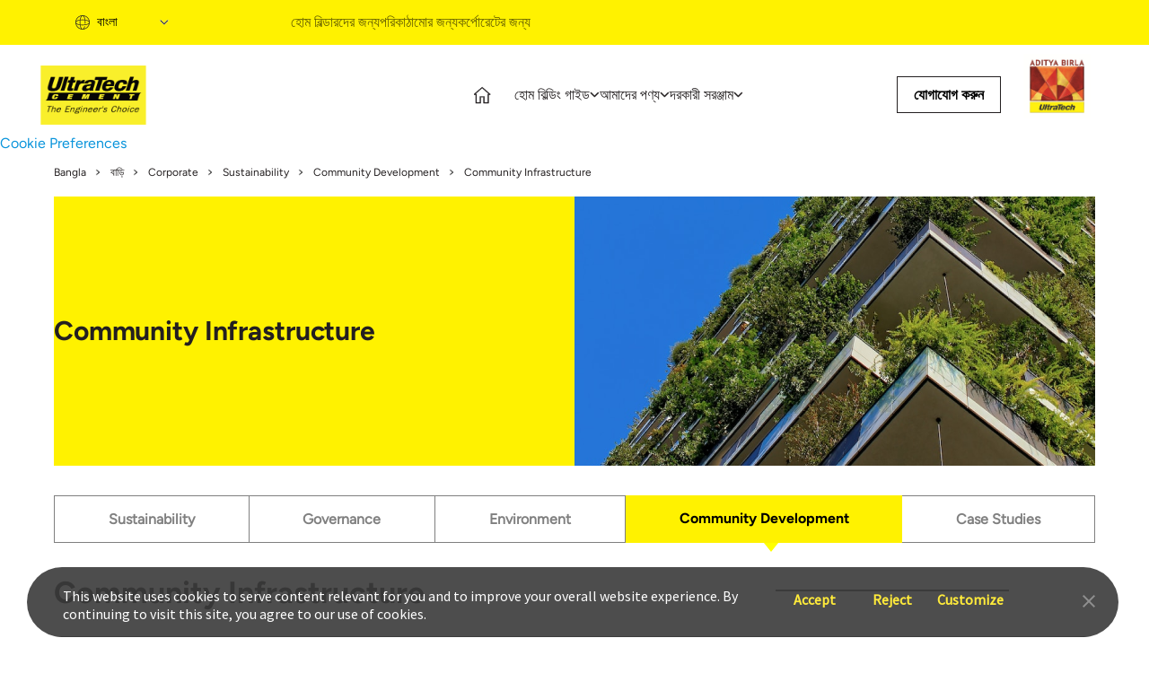

--- FILE ---
content_type: text/html;charset=utf-8
request_url: https://www.ultratechcement.com/bengali/corporate/sustainability/community-development/community-infrastructure
body_size: 15139
content:

<!DOCTYPE html>
<html lang="bn">
  <head>
  <meta charset="UTF-8"/>
  <title>Community Infrastructure</title>
  
  <meta name="description" content="Safe Operations"/>
  <meta name="template" content="ultratech-home-template"/>
  <meta name="viewport" content="width=device-width, initial-scale=1"/>
  

  

  
  
    <script defer="defer" type="text/javascript" src="https://rum.hlx.page/.rum/@adobe/helix-rum-js@%5E2/dist/rum-standalone.js" data-routing="p00000-e000000"></script>
<script src="https://assets.adobedtm.com/764185c2b73a/418676d24ec1/launch-8ea35fe2eeef.min.js" async></script>
  
  
    
<script src="https://assets.adobedtm.com/764185c2b73a/418676d24ec1/launch-8ea35fe2eeef.min.js" async></script>

  
  
    <script> (function(h,o,t,j,a,r){ h.hj=h.hj||function(){(h.hj.q=h.hj.q||[]).push(arguments)}; h._hjSettings={hjid:5364951,hjsv:6}; a=o.getElementsByTagName('head')[0]; r=o.createElement('script');r.async=1; r.src=t+h._hjSettings.hjid+j+h._hjSettings.hjsv; a.appendChild(r); })(window,document,'https://static.hotjar.com/c/hotjar-','.js?sv='); </script>
  

  


    <link rel="canonical" href="/bengali/corporate/sustainability/community-development/community-infrastructure"/>



  

<meta name="keywords" content=","/>
<meta name="author"/>

    
    <link rel="stylesheet" href="/etc.clientlibs/ultratechcement/clientlibs/clientlib-base.min.css" type="text/css">




<script>
    var digitalData = {};
</script>

<link rel="shortcut icon" href="/content/dam/ultratechcement/site-identity/Favicon32.ico" type="image/x-icon"/>
<link rel="apple-touch-icon" href="/content/dam/ultratechcement/site-identity/Favicon32.ico"/>
  
    
    

    

    
    <script src="/etc.clientlibs/ultratechcement/clientlibs/clientlib-jquery.min.js"></script>
<script src="/etc.clientlibs/ultratechcement/clientlibs/clientlib-dependencies.min.js"></script>


    
    <link rel="stylesheet" href="/etc.clientlibs/ultratechcement/clientlibs/clientlib-jquery.min.css" type="text/css">
<link rel="stylesheet" href="/etc.clientlibs/ultratechcement/clientlibs/clientlib-dependencies.min.css" type="text/css">
<link rel="stylesheet" href="/etc.clientlibs/ultratechcement/clientlibs/clientlib-site.min.css" type="text/css">


    
    
    <script async src="/etc.clientlibs/core/wcm/components/commons/datalayer/v1/clientlibs/core.wcm.components.commons.datalayer.v1.min.js"></script>



  
  
</head>
  <body class="ultratechcement-home page basicpage" id="ultratechcement-home-e5dc7eb96f" data-language="bn" data-cmp-data-layer-enabled>
    <script>
      window.adobeDataLayer = window.adobeDataLayer || [];
      adobeDataLayer.push({
        page: JSON.parse("{\x22ultratechcement\u002Dhome\u002De5dc7eb96f\x22:{\x22@type\x22:\x22ultratechcement\/components\/structure\/ultratechcement\u002Dhome\x22,\x22repo:modifyDate\x22:\x222025\u002D04\u002D16T09:22:52Z\x22,\x22dc:title\x22:\x22Community Infrastructure\x22,\x22dc:description\x22:\x22Safe Operations\x22,\x22xdm:template\x22:\x22\/conf\/ultratechcement\/settings\/wcm\/templates\/ultratech\u002Dhome\u002Dtemplate\x22,\x22xdm:language\x22:\x22bn\x22,\x22xdm:tags\x22:[],\x22repo:path\x22:\x22\/content\/ultratechcement\/in\/bn\/home\/corporate\/sustainability\/community\u002Ddevelopment\/community\u002Dinfrastructure.html\x22}}"),
        event: "cmp:show",
        eventInfo: {
          path: 'page.ultratechcement\u002Dhome\u002De5dc7eb96f',
        },
      });
    </script>

    <div id="consent-banner"></div>

    <div id="teconsent">
      <script type="text/javascript" async="async" src="https://consent.trustarc.com/v2/notice/d8cag4"></script>
    </div>

    
    
      




      







  <div><div class="section"><div class="new"></div>
</div><div class="iparys_inherited"><div class="parheader iparsys parsys"><div class="experiencefragment section">
<div id="experiencefragment-ecca1650af" class="cmp-experiencefragment cmp-experiencefragment--header">


    
    
    
    <div id="container-cba74a0bcc" class="cmp-container publishmode">
        
        <div class="container responsivegrid fixed-container-top">

    
    
    
    <div id="container-f089de7aaa" class="cmp-container publishmode" style="background-color:#FFF200;">
        
        <div class="container responsivegrid cmp-container--fixed-width cmp-layout-container--hide-on-mobile cmp-container__parent_flex">

    
    
    
    <div id="container-89d67efbd0" class="cmp-container publishmode" style="background-color:#FFF200;">
        
        <div class="languagenavigation cmp-languagenavigation__header">
<nav data-cmp-data-layer="{&#34;languagenavigation-58e2f79694&#34;:{&#34;@type&#34;:&#34;ultratechcement/components/languagenavigation&#34;,&#34;repo:modifyDate&#34;:&#34;2025-04-04T06:38:47Z&#34;}}" id="languagenavigation-58e2f79694" class="cmp-languagenavigation">
    <ul class="cmp-languagenavigation__group">
        
    <li class="cmp-languagenavigation__item cmp-languagenavigation__item--langcode-en cmp-languagenavigation__item--level-0" data-cmp-data-layer="{&#34;languagenavigation-58e2f79694-item-04e2b84b2b&#34;:{&#34;@type&#34;:&#34;ultratechcement/components/languagenavigation/item&#34;,&#34;repo:modifyDate&#34;:&#34;2025-10-08T09:32:47Z&#34;,&#34;dc:title&#34;:&#34;English&#34;,&#34;xdm:linkURL&#34;:&#34;/corporate/sustainability/community-development/community-infrastructure&#34;}}">
        
    
    <a data-cmp-clickable class="cmp-languagenavigation__item-link" hreflang="en" lang="en" rel="alternate" href="/corporate/sustainability/community-development/community-infrastructure">English</a>

        
    </li>

    
        
    <li class="cmp-languagenavigation__item cmp-languagenavigation__item--langcode-hi cmp-languagenavigation__item--level-0" data-cmp-data-layer="{&#34;languagenavigation-58e2f79694-item-5d2499b387&#34;:{&#34;@type&#34;:&#34;ultratechcement/components/languagenavigation/item&#34;,&#34;repo:modifyDate&#34;:&#34;2025-04-16T08:16:23Z&#34;,&#34;dc:title&#34;:&#34;हिंदी&#34;,&#34;xdm:linkURL&#34;:&#34;/hi/corporate/sustainability/community-development/community-infrastructure&#34;}}">
        
    
    <a data-cmp-clickable class="cmp-languagenavigation__item-link" hreflang="hi" lang="hi" rel="alternate" href="/hi/corporate/sustainability/community-development/community-infrastructure">हिंदी</a>

        
    </li>

    
        
    <li class="cmp-languagenavigation__item cmp-languagenavigation__item--langcode-gu cmp-languagenavigation__item--level-0" data-cmp-data-layer="{&#34;languagenavigation-58e2f79694-item-db475633ca&#34;:{&#34;@type&#34;:&#34;ultratechcement/components/languagenavigation/item&#34;,&#34;repo:modifyDate&#34;:&#34;2025-04-16T11:49:36Z&#34;,&#34;dc:title&#34;:&#34;ગુજરાતી&#34;,&#34;xdm:linkURL&#34;:&#34;/gujarati/corporate/sustainability/community-development/community-infrastructure&#34;}}">
        
    
    <a data-cmp-clickable class="cmp-languagenavigation__item-link" hreflang="gu" lang="gu" rel="alternate" href="/gujarati/corporate/sustainability/community-development/community-infrastructure">ગુજરાતી</a>

        
    </li>

    
        
    <li class="cmp-languagenavigation__item cmp-languagenavigation__item--langcode-in cmp-languagenavigation__item--level-0" data-cmp-data-layer="{&#34;languagenavigation-58e2f79694-item-0dfdaf4eac&#34;:{&#34;@type&#34;:&#34;ultratechcement/components/languagenavigation/item&#34;,&#34;repo:modifyDate&#34;:&#34;2025-04-16T09:16:05Z&#34;,&#34;dc:title&#34;:&#34;ଓଡ଼ିଆ&#34;,&#34;xdm:linkURL&#34;:&#34;/oriya/corporate/sustainability/community-development/community-infrastructure&#34;}}">
        
    
    <a data-cmp-clickable class="cmp-languagenavigation__item-link" hreflang="in" lang="in" rel="alternate" href="/oriya/corporate/sustainability/community-development/community-infrastructure">ଓଡ଼ିଆ</a>

        
    </li>

    
        
    <li class="cmp-languagenavigation__item cmp-languagenavigation__item--langcode-bn cmp-languagenavigation__item--level-0 cmp-languagenavigation__item--active" data-cmp-data-layer="{&#34;languagenavigation-58e2f79694-item-e5dc7eb96f&#34;:{&#34;@type&#34;:&#34;ultratechcement/components/languagenavigation/item&#34;,&#34;repo:modifyDate&#34;:&#34;2025-04-16T09:22:52Z&#34;,&#34;dc:title&#34;:&#34;বাংলা&#34;,&#34;xdm:linkURL&#34;:&#34;/bengali/corporate/sustainability/community-development/community-infrastructure&#34;}}">
        
    
    <a data-cmp-clickable class="cmp-languagenavigation__item-link" hreflang="bn" lang="bn" rel="alternate" href="/bengali/corporate/sustainability/community-development/community-infrastructure">বাংলা</a>

        
    </li>

    
        
    <li class="cmp-languagenavigation__item cmp-languagenavigation__item--langcode-ta cmp-languagenavigation__item--level-0" data-cmp-data-layer="{&#34;languagenavigation-58e2f79694-item-28cc24fb5f&#34;:{&#34;@type&#34;:&#34;ultratechcement/components/languagenavigation/item&#34;,&#34;repo:modifyDate&#34;:&#34;2024-02-07T16:20:25Z&#34;,&#34;dc:title&#34;:&#34;தமிழ்&#34;,&#34;xdm:linkURL&#34;:&#34;/tamil/corporate/sustainability/community-development/community-infrastructure&#34;}}">
        
    
    <a data-cmp-clickable class="cmp-languagenavigation__item-link" hreflang="ta" lang="ta" rel="alternate" href="/tamil/corporate/sustainability/community-development/community-infrastructure">தமிழ்</a>

        
    </li>

    
        
    <li class="cmp-languagenavigation__item cmp-languagenavigation__item--langcode-mr cmp-languagenavigation__item--level-0" data-cmp-data-layer="{&#34;languagenavigation-58e2f79694-item-93a4974890&#34;:{&#34;@type&#34;:&#34;ultratechcement/components/languagenavigation/item&#34;,&#34;repo:modifyDate&#34;:&#34;2024-02-07T16:20:15Z&#34;,&#34;dc:title&#34;:&#34;मराठी&#34;,&#34;xdm:linkURL&#34;:&#34;/marathi/corporate/sustainability/community-development/community-infrastructure&#34;}}">
        
    
    <a data-cmp-clickable class="cmp-languagenavigation__item-link" hreflang="mr" lang="mr" rel="alternate" href="/marathi/corporate/sustainability/community-development/community-infrastructure">मराठी</a>

        
    </li>

    
        
    <li class="cmp-languagenavigation__item cmp-languagenavigation__item--langcode-te cmp-languagenavigation__item--level-0" data-cmp-data-layer="{&#34;languagenavigation-58e2f79694-item-83f9f0ba5c&#34;:{&#34;@type&#34;:&#34;ultratechcement/components/languagenavigation/item&#34;,&#34;repo:modifyDate&#34;:&#34;2024-02-07T16:20:31Z&#34;,&#34;dc:title&#34;:&#34;తెలుగు&#34;,&#34;xdm:linkURL&#34;:&#34;/telugu/corporate/sustainability/community-development/community-infrastructure&#34;}}">
        
    
    <a data-cmp-clickable class="cmp-languagenavigation__item-link" hreflang="te" lang="te" rel="alternate" href="/telugu/corporate/sustainability/community-development/community-infrastructure">తెలుగు</a>

        
    </li>

    
        
    <li class="cmp-languagenavigation__item cmp-languagenavigation__item--langcode-ml cmp-languagenavigation__item--level-0" data-cmp-data-layer="{&#34;languagenavigation-58e2f79694-item-4ba1a925c5&#34;:{&#34;@type&#34;:&#34;ultratechcement/components/languagenavigation/item&#34;,&#34;repo:modifyDate&#34;:&#34;2024-02-07T16:20:28Z&#34;,&#34;dc:title&#34;:&#34;മലയാളം&#34;,&#34;xdm:linkURL&#34;:&#34;/malayalam/corporate/sustainability/community-development/community-infrastructure&#34;}}">
        
    
    <a data-cmp-clickable class="cmp-languagenavigation__item-link" hreflang="ml" lang="ml" rel="alternate" href="/malayalam/corporate/sustainability/community-development/community-infrastructure">മലയാളം</a>

        
    </li>

    
        
    <li class="cmp-languagenavigation__item cmp-languagenavigation__item--langcode-kn cmp-languagenavigation__item--level-0" data-cmp-data-layer="{&#34;languagenavigation-58e2f79694-item-2bd32cc498&#34;:{&#34;@type&#34;:&#34;ultratechcement/components/languagenavigation/item&#34;,&#34;repo:modifyDate&#34;:&#34;2024-02-07T16:20:35Z&#34;,&#34;dc:title&#34;:&#34;ಕನ್ನಡ&#34;,&#34;xdm:linkURL&#34;:&#34;/kannada/corporate/sustainability/community-development/community-infrastructure&#34;}}">
        
    
    <a data-cmp-clickable class="cmp-languagenavigation__item-link" hreflang="kn" lang="kn" rel="alternate" href="/kannada/corporate/sustainability/community-development/community-infrastructure">ಕನ್ನಡ</a>

        
    </li>

    </ul>
</nav>

    

</div>
<div class="activelistoflinks listoflinks cmp-yellow-bg-navbar">

<ul class="cmp-linkList">
    
        
        
            <li class="cmp-linkList__item">

                <a class="cmp-linkList__item-link" href="/hi" target="_self">
                    <span class="cmp-linkList__item-title">হোম বিল্ডারদের জন্য</span>
                </a>
            </li>
        
    

    
        
        
            <li class="cmp-linkList__item">

                <a class="cmp-linkList__item-link" href="/for-infrastructure" target="_self">
                    <span class="cmp-linkList__item-title">পরিকাঠামোর জন্য</span>
                </a>
            </li>
        
    

    
        
        
            <li class="cmp-linkList__item">

                <a class="cmp-linkList__item-link" href="/corporate" target="_self">
                    <span class="cmp-linkList__item-title">কর্পোরেটের জন্য</span>
                </a>
            </li>
        
    
</ul>

    
</div>
<div class="container responsivegrid">

    
    
    
    <div id="container-61779ddd32" class="cmp-container publishmode">
        
        <div class="container responsivegrid">

    
    
    
    <div id="container-d2803265e4" class="cmp-container publishmode">
        
        
        
    </div>

</div>

        
    </div>

</div>
<div class="container responsivegrid">

    
    
    
    <div id="container-67d5a61e51" class="cmp-container publishmode">
        
        
        
    </div>

</div>
<div class="container responsivegrid">

    
    
    
    <div id="container-7cffdd45ab" class="cmp-container publishmode">
        
        
        
    </div>

</div>
<div class="container responsivegrid">

    
    
    
    <div id="container-8b31340e85" class="cmp-container publishmode">
        
        
        
    </div>

</div>

        
    </div>

</div>

        
    </div>

</div>
<div class="container responsivegrid cmp-layout-container--hide-on-desktop">

    
    
    
    <div id="container-a95e8dea7c" class="cmp-container publishmode">
        
        
        
    </div>

</div>
<div class="container responsivegrid cmp-layout-container--spacing-medium cmp-container--fixed-width cmp-container__parent_flex">

    
    
    
    <div id="container-14561143e0" class="cmp-container publishmode">
        
        <div class="container responsivegrid cmp-layout-container--hide-on-mobile cmp-container__innerComponent_flex">

    
    
    
    <div id="container-356dc59ea4" class="cmp-container publishmode">
        
        <div class="image cmp-image__pivot_logo">
<div data-asset-id="cfdc895e-9db0-44bc-b41d-ab7ad9fbb080" id="image-69934419ef" data-cmp-data-layer="{&#34;image-69934419ef&#34;:{&#34;@type&#34;:&#34;ultratechcement/components/image&#34;,&#34;repo:modifyDate&#34;:&#34;2024-09-26T08:11:54Z&#34;,&#34;xdm:linkURL&#34;:&#34;/user-journeys&#34;,&#34;image&#34;:{&#34;repo:id&#34;:&#34;cfdc895e-9db0-44bc-b41d-ab7ad9fbb080&#34;,&#34;repo:modifyDate&#34;:&#34;2024-02-07T09:28:33Z&#34;,&#34;@type&#34;:&#34;image/png&#34;,&#34;repo:path&#34;:&#34;/content/dam/ultratechcement/logos/Ultratech_Cement_Logo.png&#34;}}}" class="cmp-image" itemscope itemtype="http://schema.org/ImageObject">
    <a class="cmp-image__link" data-cmp-clickable href="/user-journeys" target="_blank">
        <img src="/content/experience-fragments/ultratechcement/in/ihb/header/Bangla/_jcr_content/root/container_copy_86747/container/image_copy.coreimg.png/1727338314222/ultratech-cement-logo.png" loading="lazy" class="cmp-image__image" itemprop="contentUrl" width="1200" height="662" alt="logo"/>
    </a>
    
    
</div>

    

</div>

        
    </div>

</div>
<div class="container responsivegrid cmp-container__hideonMobile">

    
    
    
    <div id="container-bd76173c63" class="cmp-container publishmode">
        
        <div class="container responsivegrid">

    
    
    
    <div id="container-f9ba5fdd30" class="cmp-container publishmode">
        
        <div class="languagenavigation cmp-languagenavigation__header">
<nav data-cmp-data-layer="{&#34;languagenavigation-0aa8014c7d&#34;:{&#34;@type&#34;:&#34;ultratechcement/components/languagenavigation&#34;,&#34;repo:modifyDate&#34;:&#34;2025-04-04T06:38:47Z&#34;}}" id="languagenavigation-0aa8014c7d" class="cmp-languagenavigation">
    <ul class="cmp-languagenavigation__group">
        
    <li class="cmp-languagenavigation__item cmp-languagenavigation__item--langcode-en cmp-languagenavigation__item--level-0" data-cmp-data-layer="{&#34;languagenavigation-0aa8014c7d-item-04e2b84b2b&#34;:{&#34;@type&#34;:&#34;ultratechcement/components/languagenavigation/item&#34;,&#34;repo:modifyDate&#34;:&#34;2025-10-08T09:32:47Z&#34;,&#34;dc:title&#34;:&#34;English&#34;,&#34;xdm:linkURL&#34;:&#34;/corporate/sustainability/community-development/community-infrastructure&#34;}}">
        
    
    <a data-cmp-clickable class="cmp-languagenavigation__item-link" hreflang="en" lang="en" rel="alternate" href="/corporate/sustainability/community-development/community-infrastructure">English</a>

        
    </li>

    
        
    <li class="cmp-languagenavigation__item cmp-languagenavigation__item--langcode-hi cmp-languagenavigation__item--level-0" data-cmp-data-layer="{&#34;languagenavigation-0aa8014c7d-item-5d2499b387&#34;:{&#34;@type&#34;:&#34;ultratechcement/components/languagenavigation/item&#34;,&#34;repo:modifyDate&#34;:&#34;2025-04-16T08:16:23Z&#34;,&#34;dc:title&#34;:&#34;हिंदी&#34;,&#34;xdm:linkURL&#34;:&#34;/hi/corporate/sustainability/community-development/community-infrastructure&#34;}}">
        
    
    <a data-cmp-clickable class="cmp-languagenavigation__item-link" hreflang="hi" lang="hi" rel="alternate" href="/hi/corporate/sustainability/community-development/community-infrastructure">हिंदी</a>

        
    </li>

    
        
    <li class="cmp-languagenavigation__item cmp-languagenavigation__item--langcode-gu cmp-languagenavigation__item--level-0" data-cmp-data-layer="{&#34;languagenavigation-0aa8014c7d-item-db475633ca&#34;:{&#34;@type&#34;:&#34;ultratechcement/components/languagenavigation/item&#34;,&#34;repo:modifyDate&#34;:&#34;2025-04-16T11:49:36Z&#34;,&#34;dc:title&#34;:&#34;ગુજરાતી&#34;,&#34;xdm:linkURL&#34;:&#34;/gujarati/corporate/sustainability/community-development/community-infrastructure&#34;}}">
        
    
    <a data-cmp-clickable class="cmp-languagenavigation__item-link" hreflang="gu" lang="gu" rel="alternate" href="/gujarati/corporate/sustainability/community-development/community-infrastructure">ગુજરાતી</a>

        
    </li>

    
        
    <li class="cmp-languagenavigation__item cmp-languagenavigation__item--langcode-in cmp-languagenavigation__item--level-0" data-cmp-data-layer="{&#34;languagenavigation-0aa8014c7d-item-0dfdaf4eac&#34;:{&#34;@type&#34;:&#34;ultratechcement/components/languagenavigation/item&#34;,&#34;repo:modifyDate&#34;:&#34;2025-04-16T09:16:05Z&#34;,&#34;dc:title&#34;:&#34;ଓଡ଼ିଆ&#34;,&#34;xdm:linkURL&#34;:&#34;/oriya/corporate/sustainability/community-development/community-infrastructure&#34;}}">
        
    
    <a data-cmp-clickable class="cmp-languagenavigation__item-link" hreflang="in" lang="in" rel="alternate" href="/oriya/corporate/sustainability/community-development/community-infrastructure">ଓଡ଼ିଆ</a>

        
    </li>

    
        
    <li class="cmp-languagenavigation__item cmp-languagenavigation__item--langcode-bn cmp-languagenavigation__item--level-0 cmp-languagenavigation__item--active" data-cmp-data-layer="{&#34;languagenavigation-0aa8014c7d-item-e5dc7eb96f&#34;:{&#34;@type&#34;:&#34;ultratechcement/components/languagenavigation/item&#34;,&#34;repo:modifyDate&#34;:&#34;2025-04-16T09:22:52Z&#34;,&#34;dc:title&#34;:&#34;বাংলা&#34;,&#34;xdm:linkURL&#34;:&#34;/bengali/corporate/sustainability/community-development/community-infrastructure&#34;}}">
        
    
    <a data-cmp-clickable class="cmp-languagenavigation__item-link" hreflang="bn" lang="bn" rel="alternate" href="/bengali/corporate/sustainability/community-development/community-infrastructure">বাংলা</a>

        
    </li>

    
        
    <li class="cmp-languagenavigation__item cmp-languagenavigation__item--langcode-ta cmp-languagenavigation__item--level-0" data-cmp-data-layer="{&#34;languagenavigation-0aa8014c7d-item-28cc24fb5f&#34;:{&#34;@type&#34;:&#34;ultratechcement/components/languagenavigation/item&#34;,&#34;repo:modifyDate&#34;:&#34;2024-02-07T16:20:25Z&#34;,&#34;dc:title&#34;:&#34;தமிழ்&#34;,&#34;xdm:linkURL&#34;:&#34;/tamil/corporate/sustainability/community-development/community-infrastructure&#34;}}">
        
    
    <a data-cmp-clickable class="cmp-languagenavigation__item-link" hreflang="ta" lang="ta" rel="alternate" href="/tamil/corporate/sustainability/community-development/community-infrastructure">தமிழ்</a>

        
    </li>

    
        
    <li class="cmp-languagenavigation__item cmp-languagenavigation__item--langcode-mr cmp-languagenavigation__item--level-0" data-cmp-data-layer="{&#34;languagenavigation-0aa8014c7d-item-93a4974890&#34;:{&#34;@type&#34;:&#34;ultratechcement/components/languagenavigation/item&#34;,&#34;repo:modifyDate&#34;:&#34;2024-02-07T16:20:15Z&#34;,&#34;dc:title&#34;:&#34;मराठी&#34;,&#34;xdm:linkURL&#34;:&#34;/marathi/corporate/sustainability/community-development/community-infrastructure&#34;}}">
        
    
    <a data-cmp-clickable class="cmp-languagenavigation__item-link" hreflang="mr" lang="mr" rel="alternate" href="/marathi/corporate/sustainability/community-development/community-infrastructure">मराठी</a>

        
    </li>

    
        
    <li class="cmp-languagenavigation__item cmp-languagenavigation__item--langcode-te cmp-languagenavigation__item--level-0" data-cmp-data-layer="{&#34;languagenavigation-0aa8014c7d-item-83f9f0ba5c&#34;:{&#34;@type&#34;:&#34;ultratechcement/components/languagenavigation/item&#34;,&#34;repo:modifyDate&#34;:&#34;2024-02-07T16:20:31Z&#34;,&#34;dc:title&#34;:&#34;తెలుగు&#34;,&#34;xdm:linkURL&#34;:&#34;/telugu/corporate/sustainability/community-development/community-infrastructure&#34;}}">
        
    
    <a data-cmp-clickable class="cmp-languagenavigation__item-link" hreflang="te" lang="te" rel="alternate" href="/telugu/corporate/sustainability/community-development/community-infrastructure">తెలుగు</a>

        
    </li>

    
        
    <li class="cmp-languagenavigation__item cmp-languagenavigation__item--langcode-ml cmp-languagenavigation__item--level-0" data-cmp-data-layer="{&#34;languagenavigation-0aa8014c7d-item-4ba1a925c5&#34;:{&#34;@type&#34;:&#34;ultratechcement/components/languagenavigation/item&#34;,&#34;repo:modifyDate&#34;:&#34;2024-02-07T16:20:28Z&#34;,&#34;dc:title&#34;:&#34;മലയാളം&#34;,&#34;xdm:linkURL&#34;:&#34;/malayalam/corporate/sustainability/community-development/community-infrastructure&#34;}}">
        
    
    <a data-cmp-clickable class="cmp-languagenavigation__item-link" hreflang="ml" lang="ml" rel="alternate" href="/malayalam/corporate/sustainability/community-development/community-infrastructure">മലയാളം</a>

        
    </li>

    
        
    <li class="cmp-languagenavigation__item cmp-languagenavigation__item--langcode-kn cmp-languagenavigation__item--level-0" data-cmp-data-layer="{&#34;languagenavigation-0aa8014c7d-item-2bd32cc498&#34;:{&#34;@type&#34;:&#34;ultratechcement/components/languagenavigation/item&#34;,&#34;repo:modifyDate&#34;:&#34;2024-02-07T16:20:35Z&#34;,&#34;dc:title&#34;:&#34;ಕನ್ನಡ&#34;,&#34;xdm:linkURL&#34;:&#34;/kannada/corporate/sustainability/community-development/community-infrastructure&#34;}}">
        
    
    <a data-cmp-clickable class="cmp-languagenavigation__item-link" hreflang="kn" lang="kn" rel="alternate" href="/kannada/corporate/sustainability/community-development/community-infrastructure">ಕನ್ನಡ</a>

        
    </li>

    </ul>
</nav>

    

</div>

        
    </div>

</div>
<div class="container responsivegrid cmp-layout-container--hide-on-desktop cmp-container__parent_flex__hide cmp-container__hideonMobile">

    
    
    
    <div id="container-9ffba485a9" class="cmp-container publishmode">
        
        <div class="image cmp-image__pivot--medium_logo">
<div data-asset-id="cfdc895e-9db0-44bc-b41d-ab7ad9fbb080" id="image-236fa10a82" data-cmp-data-layer="{&#34;image-236fa10a82&#34;:{&#34;@type&#34;:&#34;ultratechcement/components/image&#34;,&#34;repo:modifyDate&#34;:&#34;2024-09-26T08:13:42Z&#34;,&#34;xdm:linkURL&#34;:&#34;/user-journeys&#34;,&#34;image&#34;:{&#34;repo:id&#34;:&#34;cfdc895e-9db0-44bc-b41d-ab7ad9fbb080&#34;,&#34;repo:modifyDate&#34;:&#34;2024-02-07T09:28:33Z&#34;,&#34;@type&#34;:&#34;image/png&#34;,&#34;repo:path&#34;:&#34;/content/dam/ultratechcement/logos/Ultratech_Cement_Logo.png&#34;}}}" class="cmp-image" itemscope itemtype="http://schema.org/ImageObject">
    <a class="cmp-image__link" data-cmp-clickable href="/user-journeys">
        <img src="/content/experience-fragments/ultratechcement/in/ihb/header/Bangla/_jcr_content/root/container_copy_86747/container_2146935491/container_copy_copy/image_copy_copy.coreimg.png/1727338422422/ultratech-cement-logo.png" loading="lazy" class="cmp-image__image" itemprop="contentUrl" width="1200" height="662" alt="logo"/>
    </a>
    
    
</div>

    

</div>
<div class="image cmp-image__pivot--medium_logo">
<div data-asset-id="dbfe52d6-9b9d-4348-8177-e624c7017494" id="image-c7b6276283" data-cmp-data-layer="{&#34;image-c7b6276283&#34;:{&#34;@type&#34;:&#34;ultratechcement/components/image&#34;,&#34;repo:modifyDate&#34;:&#34;2024-09-09T16:22:07Z&#34;,&#34;xdm:linkURL&#34;:&#34;/&#34;,&#34;image&#34;:{&#34;repo:id&#34;:&#34;dbfe52d6-9b9d-4348-8177-e624c7017494&#34;,&#34;repo:modifyDate&#34;:&#34;2024-09-25T15:21:10Z&#34;,&#34;@type&#34;:&#34;image/jpeg&#34;,&#34;repo:path&#34;:&#34;/content/dam/phase-3/ultratechcement/for-corporate/desktop/ultratech-main-logo.jpeg&#34;}}}" class="cmp-image" itemscope itemtype="http://schema.org/ImageObject">
    <a class="cmp-image__link" data-cmp-clickable href="/">
        <img src="/content/experience-fragments/ultratechcement/in/ihb/header/Bangla/_jcr_content/root/container_copy_86747/container_2146935491/container_copy_copy/image_copy.coreimg.jpeg/1727277670106/ultratech-main-logo.jpeg" loading="lazy" class="cmp-image__image" itemprop="contentUrl" width="786" height="662" alt="logo"/>
    </a>
    
    
</div>

    

</div>

        
    </div>

</div>

        
    </div>

</div>
<div class="container responsivegrid cmp-container__innerComponent_flex">

    
    
    
    <div id="container-014c4dc3f0" class="cmp-container publishmode">
        
        <div class="button cmp-button__header-home-icon">
<a id="button-7e4256be4c" class="cmp-button" data-cmp-clickable data-cmp-data-layer="{&#34;button-7e4256be4c&#34;:{&#34;@type&#34;:&#34;ultratechcement/components/button&#34;,&#34;repo:modifyDate&#34;:&#34;2025-04-07T20:24:03Z&#34;,&#34;dc:title&#34;:&#34;home&#34;,&#34;xdm:linkURL&#34;:&#34;/bengali&#34;}}" href="/bengali">
    
    <span class="cmp-button__icon cmp-button__icon--home-icon" aria-hidden="true"></span>

    <span class="cmp-button__text">home</span>
</a>
</div>
<div class="button cmp-button__header-button-icon">
<a id="button-b88aa9c46f" class="cmp-button" data-cmp-clickable data-cmp-data-layer="{&#34;button-b88aa9c46f&#34;:{&#34;@type&#34;:&#34;ultratechcement/components/button&#34;,&#34;repo:modifyDate&#34;:&#34;2024-05-01T12:20:55Z&#34;,&#34;xdm:linkURL&#34;:&#34;/content/ultratechcement/in/en/home-backup&#34;}}" href="/content/ultratechcement/in/en/home-backup">
    
    

    
</a>
</div>
<div class="container responsivegrid cmp-container__hideonMobile">

    
    
    
    <div id="container-ca836371cd" class="cmp-container publishmode">
        
        <div class="button cmp-button__icon--home-icon--phone">
<a id="button-6e071f083d" class="cmp-button" data-cmp-clickable data-cmp-data-layer="{&#34;button-6e071f083d&#34;:{&#34;@type&#34;:&#34;ultratechcement/components/button&#34;,&#34;repo:modifyDate&#34;:&#34;2025-04-07T20:24:10Z&#34;,&#34;xdm:linkURL&#34;:&#34;/bengali&#34;}}" href="/bengali" target="_blank">
    
    

    
</a>
</div>
<div class="button cmp-button__search--variation">
<a id="button-b059c2a876" class="cmp-button" data-cmp-clickable data-cmp-data-layer="{&#34;button-b059c2a876&#34;:{&#34;@type&#34;:&#34;ultratechcement/components/button&#34;,&#34;repo:modifyDate&#34;:&#34;2024-05-01T12:45:34Z&#34;,&#34;xdm:linkURL&#34;:&#34;/#&#34;}}" href="#">
    
    <span class="cmp-button__icon cmp-button__icon--Search-icon" aria-hidden="true"></span>

    
</a>
</div>
<div class="container responsivegrid">

    
    
    
    <div id="container-5f2c9714dd" class="cmp-container publishmode">
        
        
        
    </div>

</div>

        
    </div>

</div>
<div class="navigationbar">

    

<div class="main-navigation-bar">
   <!-- this act as a parent navigation -->
   <div class="upper-main-bar">
      <p class="content-level-0">
         হোম বিল্ডিং গাইড
      </p>
      <svg xmlns="http://www.w3.org/2000/svg" width="11" height="7" viewBox="0 0 11 7" fill="none" class="arrow-icon">
         <path d="M5.25526 4.19185L5.36133 4.29792L5.46739 4.19185L8.76029 0.898959C9.09223 0.567014 9.63042 0.567014 9.96237 0.898959C10.2943 1.2309 10.2943 1.7691 9.96237 2.10104L5.96237 6.10104C5.63042 6.43299 5.09223 6.43299 4.76029 6.10104L0.760287 2.10104C0.428342 1.7691 0.428342 1.2309 0.760287 0.898959C1.09223 0.567014 1.63042 0.567014 1.96237 0.898959L5.25526 4.19185Z" fill="#231F20" stroke="white" stroke-width="0.3"/>
      </svg>
   
      <p class="content-level-0">
         আমাদের পণ্য
      </p>
      <svg xmlns="http://www.w3.org/2000/svg" width="11" height="7" viewBox="0 0 11 7" fill="none" class="arrow-icon">
         <path d="M5.25526 4.19185L5.36133 4.29792L5.46739 4.19185L8.76029 0.898959C9.09223 0.567014 9.63042 0.567014 9.96237 0.898959C10.2943 1.2309 10.2943 1.7691 9.96237 2.10104L5.96237 6.10104C5.63042 6.43299 5.09223 6.43299 4.76029 6.10104L0.760287 2.10104C0.428342 1.7691 0.428342 1.2309 0.760287 0.898959C1.09223 0.567014 1.63042 0.567014 1.96237 0.898959L5.25526 4.19185Z" fill="#231F20" stroke="white" stroke-width="0.3"/>
      </svg>
   
      <p class="content-level-0">
         দরকারী সরঞ্জাম
      </p>
      <svg xmlns="http://www.w3.org/2000/svg" width="11" height="7" viewBox="0 0 11 7" fill="none" class="arrow-icon">
         <path d="M5.25526 4.19185L5.36133 4.29792L5.46739 4.19185L8.76029 0.898959C9.09223 0.567014 9.63042 0.567014 9.96237 0.898959C10.2943 1.2309 10.2943 1.7691 9.96237 2.10104L5.96237 6.10104C5.63042 6.43299 5.09223 6.43299 4.76029 6.10104L0.760287 2.10104C0.428342 1.7691 0.428342 1.2309 0.760287 0.898959C1.09223 0.567014 1.63042 0.567014 1.96237 0.898959L5.25526 4.19185Z" fill="#231F20" stroke="white" stroke-width="0.3"/>
      </svg>
   </div>
   <div class="hamburger-menu">
      <svg xmlns="http://www.w3.org/2000/svg" width="30" height="31" viewBox="0 0 30 31" fill="none">
         <path fill-rule="evenodd" clip-rule="evenodd" d="M4.38538 9.07313C4.38538 8.26849 5.03766 7.61621 5.84229 7.61621H24.1578C24.9624 7.61621 25.6147 8.26849 25.6147 9.07313C25.6147 9.87776 24.9624 10.53 24.1578 10.53H5.84229C5.03766 10.53 4.38538 9.87776 4.38538 9.07313ZM4.38538 15.872C4.38538 15.0674 5.03766 14.4151 5.84229 14.4151H24.1578C24.9624 14.4151 25.6147 15.0674 25.6147 15.872C25.6147 16.6766 24.9624 17.3289 24.1578 17.3289H5.84229C5.03766 17.3289 4.38538 16.6766 4.38538 15.872ZM5.84229 21.214C5.03766 21.214 4.38538 21.8662 4.38538 22.6709C4.38538 23.4755 5.03766 24.1278 5.84229 24.1278H24.1578C24.9624 24.1278 25.6147 23.4755 25.6147 22.6709C25.6147 21.8662 24.9624 21.214 24.1578 21.214H5.84229Z" fill="#231F20"/>
         <path d="M5.84229 7.11621C4.76152 7.11621 3.88538 7.99235 3.88538 9.07313H4.88538C4.88538 8.54464 5.3138 8.11621 5.84229 8.11621V7.11621ZM24.1578 7.11621H5.84229V8.11621H24.1578V7.11621ZM26.1147 9.07313C26.1147 7.99235 25.2386 7.11621 24.1578 7.11621V8.11621C24.6863 8.11621 25.1147 8.54464 25.1147 9.07313H26.1147ZM24.1578 11.03C25.2386 11.03 26.1147 10.1539 26.1147 9.07313H25.1147C25.1147 9.60162 24.6863 10.03 24.1578 10.03V11.03ZM5.84229 11.03H24.1578V10.03H5.84229V11.03ZM3.88538 9.07313C3.88538 10.1539 4.76152 11.03 5.84229 11.03V10.03C5.3138 10.03 4.88538 9.60162 4.88538 9.07313H3.88538ZM5.84229 13.9151C4.76152 13.9151 3.88538 14.7912 3.88538 15.872H4.88538C4.88538 15.3435 5.3138 14.9151 5.84229 14.9151V13.9151ZM24.1578 13.9151H5.84229V14.9151H24.1578V13.9151ZM26.1147 15.872C26.1147 14.7912 25.2386 13.9151 24.1578 13.9151V14.9151C24.6863 14.9151 25.1147 15.3435 25.1147 15.872H26.1147ZM24.1578 17.8289C25.2386 17.8289 26.1147 16.9528 26.1147 15.872H25.1147C25.1147 16.4005 24.6863 16.8289 24.1578 16.8289V17.8289ZM5.84229 17.8289H24.1578V16.8289H5.84229V17.8289ZM3.88538 15.872C3.88538 16.9528 4.76152 17.8289 5.84229 17.8289V16.8289C5.3138 16.8289 4.88538 16.4005 4.88538 15.872H3.88538ZM4.88538 22.6709C4.88538 22.1424 5.3138 21.714 5.84229 21.714V20.714C4.76152 20.714 3.88538 21.5901 3.88538 22.6709H4.88538ZM5.84229 23.6278C5.3138 23.6278 4.88538 23.1994 4.88538 22.6709H3.88538C3.88538 23.7517 4.76152 24.6278 5.84229 24.6278V23.6278ZM24.1578 23.6278H5.84229V24.6278H24.1578V23.6278ZM25.1147 22.6709C25.1147 23.1994 24.6863 23.6278 24.1578 23.6278V24.6278C25.2386 24.6278 26.1147 23.7517 26.1147 22.6709H25.1147ZM24.1578 21.714C24.6863 21.714 25.1147 22.1424 25.1147 22.6709H26.1147C26.1147 21.5901 25.2386 20.714 24.1578 20.714V21.714ZM5.84229 21.714H24.1578V20.714H5.84229V21.714Z" fill="white"/>
      </svg>
   </div>
   <!-- this is the window that open up on the parent navigation component hover -->
   <div class="hover-main-bar">
      <!-- It have two variation one have normal heading and its child and other haves few more headings  -->
      <div class="parent-holdings">
         <div class="heading-name">হোম বিল্ডিং গাইড
            <div class="icon">
               <svg xmlns="http://www.w3.org/2000/svg" width="10" height="11" viewBox="0 0 10 11" fill="none">
                  <rect x="4.31641" y="10.5015" width="10.003" height="1.36404" rx="0.68202" transform="rotate(-90 4.31641 10.5015)" fill="#231F20"/>
                  <rect x="-0.00292969" y="4.81799" width="10.003" height="1.36404" rx="0.68202" fill="#231F20"/>
               </svg>
            </div>
         </div>
         <hr/>
         <span class="display-flex">
            
               <div class="child-heading">
                  
                     <a href="/bengali/for-homebuilders/homebuilding-explained/Planning" target="_self">
                        <p>হোম বিল্ডিং পর্যায়</p>
                     </a>
                  
                  
               
                  
                     <a href="/bengali/for-homebuilders/homebuilding-explained/how-to-videos" target="_self">
                        <p>তথ্যমূলক ভিডিও</p>
                     </a>
                  
                  
               
                  
                     <a href="/bengali/for-homebuilders/homebuilding-explained/all" target="_self">
                        <p>বিশেষজ্ঞ প্রবন্ধ</p>
                     </a>
                  
                  
               
                  
                     <a href="/utecbyultratech" target="_self">
                        <p>বাই সলিউশন</p>
                     </a>
                  
                  
               
                  
                     <a href="/for-homebuilders/quick-guide" target="_self">
                        <p>ক্যুইক গাইড</p>
                     </a>
                  
                  
               
                  
                     <a href="/home-building-basics" target="_self">
                        <p>হোম বিল্ডিং বেসিকস</p>
                     </a>
                  
                  
               </div>
            
         </span>
      </div>
   
      <!-- It have two variation one have normal heading and its child and other haves few more headings  -->
      <div class="parent-holdings">
         <div class="heading-name">পণ্য
            <div class="icon">
               <svg xmlns="http://www.w3.org/2000/svg" width="10" height="11" viewBox="0 0 10 11" fill="none">
                  <rect x="4.31641" y="10.5015" width="10.003" height="1.36404" rx="0.68202" transform="rotate(-90 4.31641 10.5015)" fill="#231F20"/>
                  <rect x="-0.00292969" y="4.81799" width="10.003" height="1.36404" rx="0.68202" fill="#231F20"/>
               </svg>
            </div>
         </div>
         <hr/>
         <span class="display-flex">
            
               <div class="child-heading">
                  
                     <a href="/bengali/for-homebuilders/products/overview" target="_self">
                        <p>আল্ট্রাটেক সিমেন্ট</p>
                     </a>
                  
                  
               
                  
                     <a href="/bengali/for-homebuilders/products/ultratech-building-solution/ultratech-weather-plus" target="_self">
                        <p>আল্ট্রাটেক ওয়েদার প্লাস</p>
                     </a>
                  
                  
               
                  
                     <a href="/bengali/for-infrastructure/infrastructure-solution/ready-mixed-concrete" target="_self">
                        <p>প্রস্তুত মিশ্রণ কংক্রিট</p>
                     </a>
                  
                  
               
                  
                     <a href="/bengali/for-homebuilders/products/ultratech-building-solution" target="_self">
                        <p>আল্ট্রাটেক বিল্ডিং সলিউশন</p>
                     </a>
                  
                  
               </div>
            
         </span>
      </div>
   
      <!-- It have two variation one have normal heading and its child and other haves few more headings  -->
      <div class="parent-holdings">
         <div class="heading-name">আল্ট্রাটেক বিল্ডিং পণ্য
            <div class="icon">
               <svg xmlns="http://www.w3.org/2000/svg" width="10" height="11" viewBox="0 0 10 11" fill="none">
                  <rect x="4.31641" y="10.5015" width="10.003" height="1.36404" rx="0.68202" transform="rotate(-90 4.31641 10.5015)" fill="#231F20"/>
                  <rect x="-0.00292969" y="4.81799" width="10.003" height="1.36404" rx="0.68202" fill="#231F20"/>
               </svg>
            </div>
         </div>
         <hr/>
         <span class="display-flex">
            
               <div class="child-heading">
                  
                     <a href="/bengali/for-homebuilders/products/overview-building-product/waterproofing-chemicals" target="_self">
                        <p>ওয়াটারপ্রুফিং সিস্টেম</p>
                     </a>
                  
                  
               
                  
                     <a href="/bengali/for-homebuilders/products/style-epoxy-grout" target="_self">
                        <p>স্টাইল ইপোক্সি গ্রাউট</p>
                     </a>
                  
                  
               
                  
                     <a href="/bengali/for-homebuilders/products/tilefixo-range" target="_self">
                        <p>টাইল ও মার্বেল ফিটিং সিস্টেম</p>
                     </a>
                  
                  
               </div>
            
         </span>
      </div>
   
      <!-- It have two variation one have normal heading and its child and other haves few more headings  -->
      <div class="parent-holdings">
         <div class="heading-name">দরকারী সরঞ্জাম
            <div class="icon">
               <svg xmlns="http://www.w3.org/2000/svg" width="10" height="11" viewBox="0 0 10 11" fill="none">
                  <rect x="4.31641" y="10.5015" width="10.003" height="1.36404" rx="0.68202" transform="rotate(-90 4.31641 10.5015)" fill="#231F20"/>
                  <rect x="-0.00292969" y="4.81799" width="10.003" height="1.36404" rx="0.68202" fill="#231F20"/>
               </svg>
            </div>
         </div>
         <hr/>
         <span class="display-flex">
            
               <div class="child-heading">
                  
                     <a href="/bengali/for-homebuilders/homebuilding-explained/home-planning-tools/cost-calculator" target="_self">
                        <p>খরচ ক্যালকুলেটর</p>
                     </a>
                  
                  
               
                  
                     <a href="/bengali/for-homebuilders/homebuilding-explained/home-planning-tools/stores-locator" target="_self">
                        <p>স্টোর লোকেটার</p>
                     </a>
                  
                  
               
                  
                     <a href="/bengali/for-homebuilders/homebuilding-explained/home-planning-tools/product-predictor" target="_self">
                        <p>প্রোডাক্ট প্রেডিক্টর</p>
                     </a>
                  
                  
               
                  
                     <a href="/bengali/for-homebuilders/homebuilding-explained/home-planning-tools/emi-calculator" target="_self">
                        <p>ইএমআই ক্যালকুলেটর</p>
                     </a>
                  
                  
               
                  
                     <a href="/bengali/for-homebuilders/homebuilding-explained/home-planning-tools/tile-calculator" target="_self">
                        <p>টাইল ক্যালকুলেটর</p>
                     </a>
                  
                  
               </div>
            
         </span>
      </div>
   </div>
</div>
<div class="overlay-of-header-hover"></div>

<script src="https://code.jquery.com/jquery-3.6.0.min.js"></script>
<link rel="stylesheet" href="https://cdnjs.cloudflare.com/ajax/libs/fancybox/3.5.7/jquery.fancybox.min.css"/>
<script src="https://cdnjs.cloudflare.com/ajax/libs/fancybox/3.5.7/jquery.fancybox.min.js"></script></div>

        
    </div>

</div>
<div class="container responsivegrid cmp-container--hide-container-main cmp-container__innerComponent_flex">

    
    
    
    <div id="container-a1a52c1b0b" class="cmp-container publishmode">
        
        <div class="button cmp-white-get-in-touch">
<a id="button-e5d5445f84" class="cmp-button" data-cmp-clickable data-cmp-data-layer="{&#34;button-e5d5445f84&#34;:{&#34;@type&#34;:&#34;ultratechcement/components/button&#34;,&#34;repo:modifyDate&#34;:&#34;2024-12-06T12:02:32Z&#34;,&#34;dc:title&#34;:&#34;যোগাযোগ করুন&#34;,&#34;xdm:linkURL&#34;:&#34;/#&#34;}}" href="#">
    
    

    <span class="cmp-button__text">যোগাযোগ করুন</span>
</a>
</div>
<div class="image cmp-image__pivot_logo__birla">
<div data-asset-id="dbfe52d6-9b9d-4348-8177-e624c7017494" id="image-ba3a99b180" data-cmp-data-layer="{&#34;image-ba3a99b180&#34;:{&#34;@type&#34;:&#34;ultratechcement/components/image&#34;,&#34;repo:modifyDate&#34;:&#34;2024-05-31T06:43:16Z&#34;,&#34;image&#34;:{&#34;repo:id&#34;:&#34;dbfe52d6-9b9d-4348-8177-e624c7017494&#34;,&#34;repo:modifyDate&#34;:&#34;2024-09-25T15:21:10Z&#34;,&#34;@type&#34;:&#34;image/jpeg&#34;,&#34;repo:path&#34;:&#34;/content/dam/phase-3/ultratechcement/for-corporate/desktop/ultratech-main-logo.jpeg&#34;}}}" class="cmp-image" itemscope itemtype="http://schema.org/ImageObject">
    
        <img src="/content/experience-fragments/ultratechcement/in/ihb/header/Bangla/_jcr_content/root/container_copy_86747/container_637611876/image.coreimg.jpeg/1727277670106/ultratech-main-logo.jpeg" loading="lazy" class="cmp-image__image" itemprop="contentUrl" width="786" height="662" alt="logo"/>
    
    
    
</div>

    

</div>

        
    </div>

</div>

        
    </div>

</div>
<div class="container responsivegrid cmp-container--active-right-container">

    
    
    
    <div id="container-9b0383a5b2" class="cmp-container publishmode">
        
        <div class="container responsivegrid cmp-container__parent_flex__mobie_coloumn">

    
    
    
    <div id="container-5bb64512fd" class="cmp-container publishmode" style="background-color:#FFFFFF;">
        
        <div class="crossicon"><div class="crosses">
  <div class="cross-icon">
    <svg xmlns="http://www.w3.org/2000/svg" width="15" height="15" viewBox="0 0 32 32">
      <path fill="black" d="M24.879 2.879A3 3 0 1 1 29.12 7.12l-8.79 8.79a.125.125 0 0 0 0 .177l8.79 8.79a3 3 0 1 1-4.242 4.243l-8.79-8.79a.125.125 0 0 0-.177 0l-8.79 8.79a3 3 0 1 1-4.243-4.242l8.79-8.79a.125.125 0 0 0 0-.177l-8.79-8.79A3 3 0 0 1 7.12 2.878l8.79 8.79a.125.125 0 0 0 .177 0z"/>
    </svg>
  </div>
</div>


  
    
<link rel="stylesheet" href="/etc.clientlibs/ultratechcement/components/customcomponents/crossicon/clientlib.min.css" type="text/css">
<script src="/etc.clientlibs/ultratechcement/components/customcomponents/crossicon/clientlib.min.js"></script>





<script>

  document.addEventListener("DOMContentLoaded", function () {
    let links = document.querySelectorAll(".child-heading a");
    const strings = ['Home Building Basics', 'Quick Guide', 'होम बिल्‍डिंग बेसिक्‍स', 'क्‍विक गाइड', 'क्वीक गाईड'];

    links.forEach(link => {
      let linkText = link.textContent.trim();

      if (strings.includes(linkText)) { // Check if link text matches array values
        // Create "New Collection" image
        let img = document.createElement("img");
        img.src = "https://images.vexels.com/media/users/3/128377/isolated/lists/b3c347d089befefb16000f86408c31f7-ovallic-red-sale-tag.png";
        img.alt = "New Collection";
        img.style.width = "50px";
        img.style.position = "absolute";
        img.style.top = "-13px";
        img.style.right = "-27px";
        img.style.objectFit = "contain";

        // Ensure parent anchor has relative positioning
        link.style.position = "relative";
        link.appendChild(img);
      }
    });
  });

</script>




<style>
  .child-heading a {
    width: fit-content;
  }
</style></div>
<div class="separator cmp-separator--space-small cmp-separator--hide-separator cmp-separator--hide-on-mobile">
<div id="separator-efd35dc0e0" class="cmp-separator">
    <hr class="cmp-separator__horizontal-rule"/>
</div></div>
<div class="button cmp-white-get-in-touch">
<a id="button-07d085c682" class="cmp-button" data-cmp-clickable data-cmp-data-layer="{&#34;button-07d085c682&#34;:{&#34;@type&#34;:&#34;ultratechcement/components/button&#34;,&#34;repo:modifyDate&#34;:&#34;2024-12-06T12:02:59Z&#34;,&#34;dc:title&#34;:&#34;যোগাযোগ করুন&#34;,&#34;xdm:linkURL&#34;:&#34;/#&#34;}}" href="#">
    
    

    <span class="cmp-button__text">যোগাযোগ করুন</span>
</a>
</div>
<div class="separator cmp-separator--space-small cmp-separator--hide-separator cmp-separator--hide-on-mobile">
<div id="separator-aa87d0dac8" class="cmp-separator">
    <hr class="cmp-separator__horizontal-rule"/>
</div></div>
<div class="container responsivegrid cmp-layout-container--hide-on-mobile">

    
    
    
    <div id="container-c34c9f4ab8" class="cmp-container publishmode">
        
        
        
    </div>

</div>
<div class="activelistoflinks listoflinks cmp-yellow-bg-navbar">

<ul class="cmp-linkList">
    
        
        
            <li class="cmp-linkList__item">

                <a class="cmp-linkList__item-link" href="/bengali" target="_blank">
                    <span class="cmp-linkList__item-title">হোম বিল্ডারদের জন্য</span>
                </a>
            </li>
        
    

    
        
        
            <li class="cmp-linkList__item">

                <a class="cmp-linkList__item-link" href="/for-infrastructure" target="_blank">
                    <span class="cmp-linkList__item-title">পরিকাঠামোর জন্য</span>
                </a>
            </li>
        
    

    
        
        
            <li class="cmp-linkList__item">

                <a class="cmp-linkList__item-link" href="/corporate" target="_blank">
                    <span class="cmp-linkList__item-title">কর্পোরেটের জন্য</span>
                </a>
            </li>
        
    
</ul>

    
</div>

        
    </div>

</div>
<div class="button cmp-white-get-in-touch">
<a id="button-8aaa9587e5" class="cmp-button" data-cmp-clickable data-cmp-data-layer="{&#34;button-8aaa9587e5&#34;:{&#34;@type&#34;:&#34;ultratechcement/components/button&#34;,&#34;repo:modifyDate&#34;:&#34;2024-12-06T12:03:50Z&#34;,&#34;dc:title&#34;:&#34;যোগাযোগ করুন&#34;,&#34;xdm:linkURL&#34;:&#34;/#&#34;}}" href="#">
    
    

    <span class="cmp-button__text">যোগাযোগ করুন</span>
</a>
</div>
<div class="container responsivegrid">

    
    
    
    <div id="container-d4a1fc1bd9" class="cmp-container publishmode">
        
        
        
    </div>

</div>
<div class="accordion panelcontainer cmp-accordian__header-accordian">
<div id="accordion-20a0071f99" class="cmp-accordion" data-cmp-is="accordion" data-cmp-data-layer="{&#34;accordion-20a0071f99&#34;:{&#34;shownItems&#34;:[],&#34;@type&#34;:&#34;ultratechcement/components/accordion&#34;,&#34;repo:modifyDate&#34;:&#34;2024-12-06T12:08:43Z&#34;}}" data-placeholder-text="false">
    <div class="cmp-accordion__item" data-cmp-hook-accordion="item" data-cmp-data-layer="{&#34;accordion-20a0071f99-item-7cb044b290&#34;:{&#34;@type&#34;:&#34;ultratechcement/components/accordion/item&#34;,&#34;repo:modifyDate&#34;:&#34;2025-04-09T13:15:24Z&#34;,&#34;dc:title&#34;:&#34;হোম বিল্ডিং গাইড&#34;}}" id="accordion-20a0071f99-item-7cb044b290">
        <h2 class="cmp-accordion__header">
            <button id="accordion-20a0071f99-item-7cb044b290-button" class="cmp-accordion__button" aria-controls="accordion-20a0071f99-item-7cb044b290-panel" data-cmp-hook-accordion="button">
                <span class="cmp-accordion__title">হোম বিল্ডিং গাইড</span>
                <span class="cmp-accordion__icon"></span>
            </button>
        </h2>
        <div data-cmp-hook-accordion="panel" id="accordion-20a0071f99-item-7cb044b290-panel" class="cmp-accordion__panel cmp-accordion__panel--hidden" role="region" aria-labelledby="accordion-20a0071f99-item-7cb044b290-button"><div class="listoflinks">

<ul class="cmp-linkList">
    <li class="cmp-linkList__item">
        <a class="cmp-linkList__item-link" href="/bengali/for-homebuilders/homebuilding-explained/Planning" target="_blank">
            <span class="cmp-linkList__item-title">হোম বিল্ডিং পর্যায়</span>
        </a>
    </li>

    <li class="cmp-linkList__item">
        <a class="cmp-linkList__item-link" href="/bengali/for-homebuilders/homebuilding-explained/how-to-videos" target="_blank">
            <span class="cmp-linkList__item-title">তথ্যমূলক ভিডিও</span>
        </a>
    </li>

    <li class="cmp-linkList__item">
        <a class="cmp-linkList__item-link" href="/bengali/for-homebuilders/homebuilding-explained/all" target="_blank">
            <span class="cmp-linkList__item-title">বিশেষজ্ঞ প্রবন্ধ</span>
        </a>
    </li>

    <li class="cmp-linkList__item">
        <a class="cmp-linkList__item-link" href="/utecbyultratech" target="_blank">
            <span class="cmp-linkList__item-title">বাই সলিউশন</span>
        </a>
    </li>

    <li class="cmp-linkList__item">
        <a class="cmp-linkList__item-link" href="/for-homebuilders/quick-guide" target="_blank">
            <span class="cmp-linkList__item-title">ক্যুইক গাইড</span>
        </a>
    </li>

    <li class="cmp-linkList__item">
        <a class="cmp-linkList__item-link" href="/home-building-basics" target="_blank">
            <span class="cmp-linkList__item-title">হোম বিল্ডিং বেসিকস</span>
        </a>
    </li>
</ul>

    
</div>
</div>
    </div>
<div class="cmp-accordion__item" data-cmp-hook-accordion="item" data-cmp-data-layer="{&#34;accordion-20a0071f99-item-b8f25096f3&#34;:{&#34;@type&#34;:&#34;ultratechcement/components/accordion/item&#34;,&#34;dc:title&#34;:&#34;পণ্য&#34;}}" id="accordion-20a0071f99-item-b8f25096f3">
        <h2 class="cmp-accordion__header">
            <button id="accordion-20a0071f99-item-b8f25096f3-button" class="cmp-accordion__button" aria-controls="accordion-20a0071f99-item-b8f25096f3-panel" data-cmp-hook-accordion="button">
                <span class="cmp-accordion__title">পণ্য</span>
                <span class="cmp-accordion__icon"></span>
            </button>
        </h2>
        <div data-cmp-hook-accordion="panel" id="accordion-20a0071f99-item-b8f25096f3-panel" class="cmp-accordion__panel cmp-accordion__panel--hidden" role="region" aria-labelledby="accordion-20a0071f99-item-b8f25096f3-button"><div class="container responsivegrid">

    
    
    
    <div id="container-12b71c6499" class="cmp-container publishmode">
        
        <div class="listoflinks">

<ul class="cmp-linkList">
    <li class="cmp-linkList__item">
        <a class="cmp-linkList__item-link" href="/bengali/for-homebuilders/products/overview" target="_blank">
            <span class="cmp-linkList__item-title">আল্ট্রাটেক সিমেন্ট</span>
        </a>
    </li>

    <li class="cmp-linkList__item">
        <a class="cmp-linkList__item-link" href="/bengali/for-homebuilders/products/ultratech-building-solution/ultratech-weather-plus" target="_blank">
            <span class="cmp-linkList__item-title">আল্ট্রাটেক ওয়েদার প্লাস</span>
        </a>
    </li>

    <li class="cmp-linkList__item">
        <a class="cmp-linkList__item-link" href="/bengali/for-homebuilders/products/ultratech-building-solution" target="_blank">
            <span class="cmp-linkList__item-title">প্রস্তুত মিশ্রণ কংক্রিট</span>
        </a>
    </li>

    <li class="cmp-linkList__item">
        <a class="cmp-linkList__item-link" href="/bengali/for-homebuilders/products/ultratech-building-solution" target="_blank">
            <span class="cmp-linkList__item-title">আল্ট্রাটেক বিল্ডিং সলিউশন</span>
        </a>
    </li>
</ul>

    
</div>
<div class="accordion panelcontainer">
<div id="accordion-efa0e1dc06" class="cmp-accordion" data-cmp-is="accordion" data-cmp-data-layer="{&#34;accordion-efa0e1dc06&#34;:{&#34;shownItems&#34;:[],&#34;@type&#34;:&#34;ultratechcement/components/accordion&#34;,&#34;repo:modifyDate&#34;:&#34;2024-12-06T12:08:24Z&#34;}}" data-placeholder-text="false">
    <div class="cmp-accordion__item" data-cmp-hook-accordion="item" data-cmp-data-layer="{&#34;accordion-efa0e1dc06-item-f12b35207c&#34;:{&#34;@type&#34;:&#34;ultratechcement/components/accordion/item&#34;,&#34;dc:title&#34;:&#34;আল্ট্রাটেক বিল্ডিং পণ্য&#34;}}" id="accordion-efa0e1dc06-item-f12b35207c">
        <h3 class="cmp-accordion__header">
            <button id="accordion-efa0e1dc06-item-f12b35207c-button" class="cmp-accordion__button" aria-controls="accordion-efa0e1dc06-item-f12b35207c-panel" data-cmp-hook-accordion="button">
                <span class="cmp-accordion__title">আল্ট্রাটেক বিল্ডিং পণ্য</span>
                <span class="cmp-accordion__icon"></span>
            </button>
        </h3>
        <div data-cmp-hook-accordion="panel" id="accordion-efa0e1dc06-item-f12b35207c-panel" class="cmp-accordion__panel cmp-accordion__panel--hidden" role="region" aria-labelledby="accordion-efa0e1dc06-item-f12b35207c-button"><div class="container responsivegrid">

    
    <div id="container-9be6ef9643" class="cmp-container publishmode">
        


<div class="aem-Grid aem-Grid--12 aem-Grid--default--12 ">
    
    <div class="listoflinks aem-GridColumn aem-GridColumn--default--12">

<ul class="cmp-linkList">
    <li class="cmp-linkList__item">
        <a class="cmp-linkList__item-link" href="/bengali/for-homebuilders/products/overview-building-product/waterproofing-chemicals" target="_blank">
            <span class="cmp-linkList__item-title">ওয়াটারপ্রুফিং সিস্টেম</span>
        </a>
    </li>

    <li class="cmp-linkList__item">
        <a class="cmp-linkList__item-link" href="/bengali/for-homebuilders/products/style-epoxy-grout" target="_blank">
            <span class="cmp-linkList__item-title">স্টাইল ইপোক্সি গ্রাউট</span>
        </a>
    </li>

    <li class="cmp-linkList__item">
        <a class="cmp-linkList__item-link" href="/bengali/for-homebuilders/products/tilefixo-range" target="_blank">
            <span class="cmp-linkList__item-title">টাইল ও মার্বেল ফিটিং সিস্টেম</span>
        </a>
    </li>
</ul>

    
</div>

    
</div>

    </div>

    
</div>
</div>
    </div>

    
</div>
</div>

        
    </div>

</div>
</div>
    </div>
<div class="cmp-accordion__item" data-cmp-hook-accordion="item" data-cmp-data-layer="{&#34;accordion-20a0071f99-item-4eb6cf6705&#34;:{&#34;@type&#34;:&#34;ultratechcement/components/accordion/item&#34;,&#34;repo:modifyDate&#34;:&#34;2025-04-15T11:21:19Z&#34;,&#34;dc:title&#34;:&#34;দরকারী সরঞ্জাম&#34;}}" id="accordion-20a0071f99-item-4eb6cf6705">
        <h2 class="cmp-accordion__header">
            <button id="accordion-20a0071f99-item-4eb6cf6705-button" class="cmp-accordion__button" aria-controls="accordion-20a0071f99-item-4eb6cf6705-panel" data-cmp-hook-accordion="button">
                <span class="cmp-accordion__title">দরকারী সরঞ্জাম</span>
                <span class="cmp-accordion__icon"></span>
            </button>
        </h2>
        <div data-cmp-hook-accordion="panel" id="accordion-20a0071f99-item-4eb6cf6705-panel" class="cmp-accordion__panel cmp-accordion__panel--hidden" role="region" aria-labelledby="accordion-20a0071f99-item-4eb6cf6705-button"><div class="listoflinks">

<ul class="cmp-linkList">
    <li class="cmp-linkList__item">
        <a class="cmp-linkList__item-link" href="/bengali/for-homebuilders/homebuilding-explained/home-planning-tools/cost-calculator" target="_blank">
            <span class="cmp-linkList__item-title">খরচ ক্যালকুলেটর</span>
        </a>
    </li>

    <li class="cmp-linkList__item">
        <a class="cmp-linkList__item-link" href="/bengali/for-homebuilders/homebuilding-explained/home-planning-tools/stores-locator" target="_blank">
            <span class="cmp-linkList__item-title">স্টোর লোকেটার</span>
        </a>
    </li>

    <li class="cmp-linkList__item">
        <a class="cmp-linkList__item-link" href="/bengali/for-homebuilders/homebuilding-explained/home-planning-tools/product-predictor" target="_blank">
            <span class="cmp-linkList__item-title">প্রোডাক্ট প্রেডিক্টর</span>
        </a>
    </li>

    <li class="cmp-linkList__item">
        <a class="cmp-linkList__item-link" href="/bengali/for-homebuilders/homebuilding-explained/home-planning-tools/emi-calculator" target="_blank">
            <span class="cmp-linkList__item-title">ইএমআই ক্যালকুলেটর</span>
        </a>
    </li>

    <li class="cmp-linkList__item">
        <a class="cmp-linkList__item-link" href="/bengali/for-homebuilders/homebuilding-explained/home-planning-tools/tile-calculator" target="_blank">
            <span class="cmp-linkList__item-title">টাইল ক্যালকুলেটর</span>
        </a>
    </li>
</ul>

    
</div>
</div>
    </div>

    
</div>
</div>

        
    </div>

</div>
<div class="container responsivegrid cmp-layout-container--hide-on-mobile cmp-container__parent_flex__hide">

    
    
    
    <div id="container-24f037741e" class="cmp-container publishmode">
        
        <div class="searchComponent">
<div class="search-component">
   <div class="input-box">
      <iconify-icon icon="tabler:search" class="magnify-icon"></iconify-icon>
      <input class="search-input" type="text" id="search" name="search"/>
      <iconify-icon icon="prime:microphone" width="1.6rem" height="1.6rem" class="microphone-icon"></iconify-icon>
  <p class="prompt"></p>
  
   </div>
   </div>

<p class="prompt_text">
    
        জলরোধী পদ্ধতি,
    
        আধুনিক রান্নাঘরের ডিজাইন,
    
        বাড়ির জন্য বাস্তু টিপস,
    
        Home Construction cost
    
</p>

   
    
<link rel="stylesheet" href="/etc.clientlibs/ultratechcement/components/customcomponents/searchComponent/client-lib-searchComponent.min.css" type="text/css">
<script src="/etc.clientlibs/ultratechcement/components/customcomponents/searchComponent/client-lib-searchComponent.min.js"></script>



  </div>

        
    </div>

</div>
<div class="container responsivegrid cmp-container--getintouch">

    
    
    
    <div id="container-040b37809f" class="cmp-container publishmode">
        
        <div class="button cmp-button--getintouch-close">
<button type="button" id="button-e8df931f29" class="cmp-button" data-cmp-clickable data-cmp-data-layer="{&#34;button-e8df931f29&#34;:{&#34;@type&#34;:&#34;ultratechcement/components/button&#34;,&#34;repo:modifyDate&#34;:&#34;2023-06-08T11:21:27Z&#34;}}">
    
    <span class="cmp-button__icon cmp-button__icon--get-in-touch" aria-hidden="true"></span>

    
</button>
</div>
<div class="container responsivegrid">

    
    
    
    <div id="get-in-touch-api-result" class="cmp-container publishmode">
        
        
        
    </div>

</div>
<div class="container responsivegrid">
<form method="POST" action="/bengali/corporate/sustainability/community-development/community-infrastructure" id="utk-get-in-touch-form" name="utk-get-in-touch-form" enctype="multipart/form-data" class="cmp-form aem-Grid aem-Grid--12 aem-Grid--default--12">
    
    <input type="hidden" name=":formstart" value="/content/experience-fragments/ultratechcement/in/ihb/header/Bangla/jcr:content/root/container_copy_copy/container"/>
    <input type="hidden" name="_charset_" value="utf-8"/>
    
    <div class="text cmp-text--getintouch aem-GridColumn aem-GridColumn--default--12">
<div data-cmp-data-layer="{&#34;text-044053d47d&#34;:{&#34;@type&#34;:&#34;ultratechcement/components/text&#34;,&#34;repo:modifyDate&#34;:&#34;2023-09-27T14:08:53Z&#34;,&#34;xdm:text&#34;:&#34;&lt;h4>&lt;b>যোগাযোগ করুন&lt;/b>&lt;/h4>\r\n&lt;p>আপনার প্রশ্নের উত্তর পান&lt;/p>\r\n&#34;}}" id="text-044053d47d" class="cmp-text">
    <h4><b>যোগাযোগ করুন</b></h4>
<p>আপনার প্রশ্নের উত্তর পান</p>

</div>

    

</div>
<div class="text cmp-form-text--getintouch aem-GridColumn aem-GridColumn--default--12">
<div class="cmp-form-text" data-cmp-is="formText" data-cmp-required-message="একটি বৈধ নাম লিখুন">
    <label for="form-fullname">সম্পূর্ণনাম</label>
    
    
    <input class="cmp-form-text__text" data-cmp-hook-form-text="input" type="text" id="form-fullname" placeholder="সম্পূর্ণনাম" name="সম্পূর্ণনাম" required/>
</div></div>
<div class="container responsivegrid cmp-container--forms-text-container aem-GridColumn aem-GridColumn--default--12">

    
    
    
    <div id="container-9359157bcc" class="cmp-container publishmode">
        
        <div class="text cmp-form-text--getintouch">
<div class="cmp-form-text" data-cmp-is="formText" data-cmp-required-message="একটি বৈধ নম্বর লিখুন">
    <label for="form-mobilenumber">মোবাইলনম্বর</label>
    
    
    <input class="cmp-form-text__text" data-cmp-hook-form-text="input" type="tel" id="form-mobilenumber" placeholder="মোবাইলনম্বর" name="মোবাইলনম্বর" required/>
</div></div>
<div class="text cmp-form-text--getintouch">
<div class="cmp-form-text" data-cmp-is="formText" data-cmp-required-message="একটি বৈধ পিনকোড লিখুন">
    <label for="form-pincode">পিনকোড</label>
    
    
    <input class="cmp-form-text__text" data-cmp-hook-form-text="input" type="number" id="form-pincode" placeholder="পিনকোড" name="পিনকোড" required/>
</div></div>

        
    </div>

</div>
<div class="container responsivegrid cmp-container--forms-text-container aem-GridColumn aem-GridColumn--default--12">

    
    
    
    <div id="container-f353dc7429" class="cmp-container publishmode">
        
        <div class="options cmp-form-options--getintouch-dropdowns">

    <fieldset class="cmp-form-options cmp-form-options--drop-down">
        
        
            <label class="cmp-form-options__label" for="form-category">আপনার বিভাগ নির্বাচন করুন</label>
            <select class="cmp-form-options__field cmp-form-options__field--drop-down" name="আপনার বিভাগ নির্বাচন করুন" id="form-category">
                <option value="আপনার বিভাগ নির্বাচন করুন">আপনার বিভাগ নির্বাচন করুন</option>
            
                <option value="Corporate">কর্পোরেট</option>
            
                <option value="Careers">পেশা</option>
            
                <option value="Product Purchase Query">পণ্য ক্রয় প্রশ্ন</option>
            
                <option value="Request for Dealership/ Retailership">ডিলারশিপ/রিটেলারশিপের জন্য অনুরোধ</option>
            
                <option value="Home Building Guidance">হোম বিল্ডিং নির্দেশিকা</option>
            
                <option value="Feedback">প্রতিক্রিয়া</option>
            </select>
        
        <p class="cmp-form-options__help-message">একটি বৈধ বিভাগ নির্বাচন করুন</p>
    </fieldset>


    

</div>
<div class="options cmp-form-options--getintouch-dropdowns">

    <fieldset class="cmp-form-options cmp-form-options--drop-down">
        
        
            <label class="cmp-form-options__label" for="form-subcategory">আপনার উপ-বিভাগ চয়ন করুন</label>
            <select class="cmp-form-options__field cmp-form-options__field--drop-down" name="আপনার উপ-বিভাগ চয়ন করুন" id="form-subcategory">
                <option value="value=&#34;Choose Your Subcategory&#34;, data-callcategory=&#34;Choose Your Subcategory&#34;">আপনার উপ-বিভাগ চয়ন করুন</option>
            
                <option value="value=&#34;Investor Relationship|Investor Relationship|Grey Cement&#34;, data-callcategory=&#34;Corporate&#34;">শেয়ারহোল্ডারগণ</option>
            
                <option value="value=&#34;Export Related|Export Related|Grey Cement&#34;, data-callcategory=&#34;Corporate&#34;">রপ্তানি</option>
            
                <option value="value=&#34;Sustainability|Sustainability|Grey Cement&#34;, data-callcategory=&#34;Corporate&#34;">স্থায়িত্ব</option>
            
                <option value="value=&#34;Corporate|Corporate|Grey Cement&#34;, data-callcategory=&#34;Corporate&#34;">মিডিয়া</option>
            
                <option value="value=&#34;Careers|Careers|Grey Cement&#34;, data-callcategory=&#34;Careers&#34;">অন্যান্য</option>
            
                <option value="পেশা">পেশা</option>
            
                <option value="value=&#34;Sales|Price|Grey Cement&#34;, data-callcategory=&#34;Product Purchase Query&#34;">সিমেন্ট</option>
            
                <option value="value=&#34;Sales|Price|RMC&#34;, data-callcategory=&#34;Product Purchase Query&#34;">প্রস্তুত মিক্স কংক্রিট</option>
            
                <option value="value=&#34;Sales|New Dealership/ Retailership|BPD&#34;, data-callcategory=&#34;Request for Dealership/ Retailership&#34;">বিল্ডিং - এর পণ্য</option>
            
                <option value="value=&#34;Sales|Price|UBS&#34;, data-callcategory=&#34;Product Purchase Query&#34;">আল্ট্রাটেক বিল্ডিং সলিউশন পণ্য, পরিষেবা এবং সমাধান (হোম এক্সপার্ট)</option>
            
                <option value="value=&#34;Sales|New Dealership/ Retailership|Grey Cement&#34;, data-callcategory=&#34;Request for Dealership/ Retailership&#34;">সিমেন্ট</option>
            
                <option value="value=&#34;Sales|New Dealership/ Retailership|UBS&#34;, data-callcategory=&#34;Request for Dealership/ Retailership&#34;">আল্ট্রাটেক বিল্ডিং সলিউশনস ( হোম এক্সপার্ট)</option>
            
                <option value="value=&#34;Sales|Price|BPD&#34;, data-callcategory=&#34;Product Purchase Query&#34;">বিল্ডিং পণ্য</option>
            
                <option value="value=&#34;Construction/Quality Enquiry|Quality|Grey Cement&#34;, data-callcategory=&#34;Home Building Guidance&#34;">প্রযুক্তিগত বিশেষজ্ঞ নির্দেশিকা এবং পরিষেবা</option>
            
                <option value="value=&#34;Product Related|Grey|Grey Cement&#34;, data-callcategory=&#34;Home Building Guidance&#34;">সিমেন্ট সম্পর্কিত</option>
            
                <option value="value=&#34;Product Related|RMC|RMC &#34;, data-callcategory=&#34;Home Building Guidance&#34;">কংক্রিট সম্পর্কিত</option>
            
                <option value="value=&#34;Product Related|Building Product|BPD&#34;, data-callcategory=&#34;Home Building Guidance&#34;">ওয়াটারপ্রুফিং এবং অন্যান্য পণ্য</option>
            
                <option value="value=&#34;Branding |Others|Grey Cement&#34;, data-callcategory=&#34;Home Building Guidance&#34;">বাত ঘর কি ভিডিও এবং প্রবন্ধ</option>
            
                <option value="value=&#34;Product Related|Others|Grey Cement&#34;, data-callcategory=&#34;Feedback&#34;">ডিলার/খুচরা বিক্রেতাদের কাছ থেকে প্রতিক্রিয়া</option>
            
                <option value="value=&#34;Sales|New Dealership/ Retailership|Grey Cement&#34;, data-callcategory=&#34;Feedback&#34;">গ্রাহকদের কাছ থেকে প্রতিক্রিয়া</option>
            </select>
        
        <p class="cmp-form-options__help-message">আপনার উপ-বিভাগ চয়ন করুন</p>
    </fieldset>


    

</div>

        
    </div>

</div>
<div class="options cmp-form-options--getintouch-checkbox aem-GridColumn aem-GridColumn--default--12">

    <fieldset class="cmp-form-options cmp-form-options--checkbox">
        
            <legend class="cmp-form-options__legend">acceptence</legend>
            <label class="cmp-form-options__field-label">
                <input class="cmp-form-options__field cmp-form-options__field--checkbox" name="acceptence" value="i-agree" type="checkbox"/>
                <span class="cmp-form-options__field-description">এই ফর্ম জমা দেওয়ার মাধ্যমে আপনি যোগাযোগ করার জন্য আল্ট্রাটেক সিমেন্টকে অনুমোদন দিচ্ছেন।</span>
            </label>

        
        
        <p class="cmp-form-options__help-message">আরও এগিয়ে যেতে দয়া করে এই বাক্সটি চেক করুন৷</p>
    </fieldset>


    

</div>
<div class="button cmp-button--getintouch-submit aem-GridColumn aem-GridColumn--default--12">
<button type="SUBMIT" id="form-button-submit" class="cmp-form-button">Submit</button>
</div>

    
</form>
</div>

        
    </div>

</div>

        
    </div>

</div>

    
</div>
</div>
</div>
</div>


<div class="root container responsivegrid">

    
    <div id="container-0e114e1c69" class="cmp-container publishmode">
        


<div class="aem-Grid aem-Grid--12 aem-Grid--default--12 ">
    
    <div class="container responsivegrid aem-GridColumn aem-GridColumn--default--12">

    
    <div id="container-eb60d22c9b" class="cmp-container publishmode">
        


<div class="aem-Grid aem-Grid--12 aem-Grid--default--12 ">
    
    <div class="container responsivegrid cmp-container--fixed-width aem-GridColumn aem-GridColumn--default--12">

    
    
    
    <div id="container-4f52db8cd0" class="cmp-container publishmode">
        
        <div class="breadcrumb cmp-breadcrumb--ultratech-breadcrumb-heading">
<nav id="breadcrumb-c9b1ba8985" class="cmp-breadcrumb" aria-label="Breadcrumb" data-cmp-data-layer="{&#34;breadcrumb-c9b1ba8985&#34;:{&#34;@type&#34;:&#34;ultratechcement/components/breadcrumb&#34;,&#34;repo:modifyDate&#34;:&#34;2023-11-20T07:36:01Z&#34;}}">
    <ol class="cmp-breadcrumb__list" itemscope itemtype="http://schema.org/BreadcrumbList">
        <li class="cmp-breadcrumb__item" data-cmp-data-layer="{&#34;breadcrumb-c9b1ba8985-item-d33f572b06&#34;:{&#34;@type&#34;:&#34;ultratechcement/components/breadcrumb/item&#34;,&#34;repo:modifyDate&#34;:&#34;2025-05-06T06:37:49Z&#34;,&#34;dc:title&#34;:&#34;Bangla&#34;,&#34;xdm:linkURL&#34;:&#34;/content/ultratechcement/in/bn.html&#34;}}" itemprop="itemListElement" itemscope itemtype="http://schema.org/ListItem">
            <a class="cmp-breadcrumb__item-link" itemprop="item" data-cmp-clickable href="/content/ultratechcement/in/bn.html">
                <span itemprop="name">Bangla</span>
            </a>
            <meta itemprop="position" content="1"/>
        </li>
    
        <li class="cmp-breadcrumb__item" data-cmp-data-layer="{&#34;breadcrumb-c9b1ba8985-item-ae2d659c0b&#34;:{&#34;@type&#34;:&#34;ultratechcement/components/breadcrumb/item&#34;,&#34;repo:modifyDate&#34;:&#34;2025-04-16T05:41:21Z&#34;,&#34;dc:title&#34;:&#34;বাড়ি&#34;,&#34;xdm:linkURL&#34;:&#34;/bengali&#34;}}" itemprop="itemListElement" itemscope itemtype="http://schema.org/ListItem">
            <a class="cmp-breadcrumb__item-link" itemprop="item" data-cmp-clickable href="/bengali">
                <span itemprop="name">বাড়ি</span>
            </a>
            <meta itemprop="position" content="2"/>
        </li>
    
        <li class="cmp-breadcrumb__item" data-cmp-data-layer="{&#34;breadcrumb-c9b1ba8985-item-88ff4453de&#34;:{&#34;@type&#34;:&#34;ultratechcement/components/breadcrumb/item&#34;,&#34;repo:modifyDate&#34;:&#34;2025-04-16T05:50:37Z&#34;,&#34;dc:title&#34;:&#34;Corporate&#34;,&#34;xdm:linkURL&#34;:&#34;/corporate&#34;}}" itemprop="itemListElement" itemscope itemtype="http://schema.org/ListItem">
            <a class="cmp-breadcrumb__item-link" itemprop="item" data-cmp-clickable href="/corporate">
                <span itemprop="name">Corporate</span>
            </a>
            <meta itemprop="position" content="3"/>
        </li>
    
        <li class="cmp-breadcrumb__item" data-cmp-data-layer="{&#34;breadcrumb-c9b1ba8985-item-2133e75e96&#34;:{&#34;@type&#34;:&#34;ultratechcement/components/breadcrumb/item&#34;,&#34;repo:modifyDate&#34;:&#34;2024-02-08T14:56:20Z&#34;,&#34;dc:title&#34;:&#34;Sustainability&#34;,&#34;xdm:linkURL&#34;:&#34;/#&#34;}}" itemprop="itemListElement" itemscope itemtype="http://schema.org/ListItem">
            <a class="cmp-breadcrumb__item-link" itemprop="item" data-cmp-clickable href="#">
                <span itemprop="name">Sustainability</span>
            </a>
            <meta itemprop="position" content="4"/>
        </li>
    
        <li class="cmp-breadcrumb__item" data-cmp-data-layer="{&#34;breadcrumb-c9b1ba8985-item-975431233f&#34;:{&#34;@type&#34;:&#34;ultratechcement/components/breadcrumb/item&#34;,&#34;repo:modifyDate&#34;:&#34;2025-04-16T09:20:26Z&#34;,&#34;dc:title&#34;:&#34;Community Development&#34;,&#34;xdm:linkURL&#34;:&#34;/bengali/corporate/sustainability/community-development&#34;}}" itemprop="itemListElement" itemscope itemtype="http://schema.org/ListItem">
            <a class="cmp-breadcrumb__item-link" itemprop="item" data-cmp-clickable href="/bengali/corporate/sustainability/community-development">
                <span itemprop="name">Community Development</span>
            </a>
            <meta itemprop="position" content="5"/>
        </li>
    
        <li class="cmp-breadcrumb__item cmp-breadcrumb__item--active" aria-current="page" data-cmp-data-layer="{&#34;breadcrumb-c9b1ba8985-item-e5dc7eb96f&#34;:{&#34;@type&#34;:&#34;ultratechcement/components/breadcrumb/item&#34;,&#34;repo:modifyDate&#34;:&#34;2025-04-16T09:22:52Z&#34;,&#34;dc:title&#34;:&#34;Community Infrastructure&#34;,&#34;xdm:linkURL&#34;:&#34;/bengali/corporate/sustainability/community-development/community-infrastructure&#34;}}" itemprop="itemListElement" itemscope itemtype="http://schema.org/ListItem">
            
                <span itemprop="name">Community Infrastructure</span>
            
            <meta itemprop="position" content="6"/>
        </li>
    </ol>
</nav>

    

</div>

        
    </div>

</div>
<div class="container responsivegrid cmp-container--fixed-width aem-GridColumn aem-GridColumn--default--12">

    
    
    
    <div id="container-668dc3b935" class="cmp-container publishmode">
        
        <div class="teaser cmp-teaser--ultratech-banner-card">
<div id="teaser-a22e1789a2" class="cmp-teaser" data-cmp-data-layer="{&#34;teaser-a22e1789a2&#34;:{&#34;@type&#34;:&#34;ultratechcement/components/teaser&#34;,&#34;repo:modifyDate&#34;:&#34;2023-11-17T08:05:17Z&#34;,&#34;dc:description&#34;:&#34;&lt;p>Community Infrastructure&lt;/p>\r\n&#34;}}">
    
    
        
            <div class="cmp-teaser__content">
                
    

                
    

                
    <div class="cmp-teaser__description"><p>Community Infrastructure</p>
</div>

                
    

            </div>
            
    <div class="cmp-teaser__image">
<div data-asset-id="99936fa7-fdeb-434a-b2af-8b6945334d00" id="image-a22e1789a2" data-cmp-data-layer="{&#34;image-a22e1789a2&#34;:{&#34;@type&#34;:&#34;ultratechcement/components/image&#34;,&#34;repo:modifyDate&#34;:&#34;2023-11-17T08:05:17Z&#34;,&#34;xdm:linkURL&#34;:&#34;/bengali/corporate/sustainability/community-development/community-infrastructure&#34;,&#34;image&#34;:{&#34;repo:id&#34;:&#34;99936fa7-fdeb-434a-b2af-8b6945334d00&#34;,&#34;repo:modifyDate&#34;:&#34;2024-02-07T02:56:23Z&#34;,&#34;@type&#34;:&#34;image/png&#34;,&#34;repo:path&#34;:&#34;/content/dam/ultratechcement/ultratech-phase-2/corporate-banner.png&#34;}}}" class="cmp-image" itemscope itemtype="http://schema.org/ImageObject">
    <a class="cmp-image__link" data-cmp-clickable href="/bengali/corporate/sustainability/community-development/community-infrastructure">
        <img src="/content/ultratechcement/in/bn/home/corporate/sustainability/community-development/community-infrastructure/_jcr_content/root/container/container_267731970_/teaser.coreimg.png/1707274583117/corporate-banner.png" loading="lazy" class="cmp-image__image" itemprop="contentUrl" width="580" height="300" alt="corporate-banner"/>
    </a>
    
    
</div>

    

</div>

        
    
</div>

    

</div>
<div class="separator cmp-separator--space-small cmp-separator--hide-separator">
<div id="separator-9fe4ec345a" class="cmp-separator">
    <hr class="cmp-separator__horizontal-rule"/>
</div></div>

        
    </div>

</div>
<div class="container responsivegrid cmp-container--fixed-width cmp-layout-container--hide-bg-on-desktop aem-GridColumn aem-GridColumn--default--12">

    
    
    
    <div id="container-bfd8cf0dcd" class="cmp-container publishmode" style="background-color:#FFFFF0;">
        
        <div class="separator cmp-separator--space-small cmp-separator--hide-separator cmp-separator--hide-on-desktop">
<div id="separator-ce96b48445" class="cmp-separator">
    <hr class="cmp-separator__horizontal-rule"/>
</div></div>
<div class="container responsivegrid cmp-container--fixed-width cmp-container--fixed-width-mobile">

    
    
    
    <div id="container-81ddefbed1" class="cmp-container publishmode">
        
        <div class="activelistoflinks listoflinks cmp-linkList--yellow-active-links">

<ul class="cmp-linkList">
    
        
        
            <li class="cmp-linkList__item">

                <a class="cmp-linkList__item-link" href="/bengali/corporate/sustainability" target="_self">
                    <span class="cmp-linkList__item-title">Sustainability</span>
                </a>
            </li>
        
    

    
        
        
            <li class="cmp-linkList__item">

                <a class="cmp-linkList__item-link" href="/bengali/corporate/sustainability/governance" target="_self">
                    <span class="cmp-linkList__item-title">Governance</span>
                </a>
            </li>
        
    

    
        
        
            <li class="cmp-linkList__item">

                <a class="cmp-linkList__item-link" href="/bengali/corporate/sustainability/environment" target="_self">
                    <span class="cmp-linkList__item-title">Environment</span>
                </a>
            </li>
        
    

    
        
            <li class="cmp-linkList__item active">
                <a class="cmp-linkList__item-link" href="/bengali/corporate/sustainability/community-development/community-infrastructure" target="_self">
                    <span class="cmp-linkList__item-title">Community Development</span>
                </a>
            </li>
        
        
    

    
        
        
            <li class="cmp-linkList__item">

                <a class="cmp-linkList__item-link" href="/bengali/corporate/sustainability/case-studies" target="_self">
                    <span class="cmp-linkList__item-title">Case Studies</span>
                </a>
            </li>
        
    
</ul>

    
</div>

        
    </div>

</div>
<div class="separator cmp-separator--space-small cmp-separator--hide-separator cmp-separator--hide-on-mobile">
<div id="separator-366e264c2a" class="cmp-separator">
    <hr class="cmp-separator__horizontal-rule"/>
</div></div>
<div class="separator cmp-separator--space-small cmp-separator--hide-separator cmp-separator--hide-on-desktop">
<div id="separator-37d33a9115" class="cmp-separator">
    <hr class="cmp-separator__horizontal-rule"/>
</div></div>

        
    </div>

</div>
<div class="container responsivegrid cmp-container--fixed-width aem-GridColumn aem-GridColumn--default--12">

    
    <div id="container-0b22d4c206" class="cmp-container publishmode">
        


<div class="aem-Grid aem-Grid--12 aem-Grid--default--12 ">
    
    <div class="container responsivegrid cmp-container--fixed-width cmp-container--fixed-width-mobile aem-GridColumn aem-GridColumn--default--12">

    
    
    
    <div id="container-4608840957" class="cmp-container publishmode">
        
        <div class="text">
<div data-cmp-data-layer="{&#34;text-6589168ed9&#34;:{&#34;@type&#34;:&#34;ultratechcement/components/text&#34;,&#34;repo:modifyDate&#34;:&#34;2023-11-17T08:05:46Z&#34;,&#34;xdm:text&#34;:&#34;&lt;h2>&lt;b>Community Infrastructure&lt;/b>&lt;/h2>\r\n&#34;}}" id="text-6589168ed9" class="cmp-text">
    <h2><b>Community Infrastructure</b></h2>

</div>

    

</div>

        
    </div>

</div>
<div class="separator cmp-separator--space-small cmp-separator--hide-separator aem-GridColumn aem-GridColumn--default--12">
<div id="separator-a14b0e7c3c" class="cmp-separator">
    <hr class="cmp-separator__horizontal-rule"/>
</div></div>
<div class="container responsivegrid cmp-container--fixed-width aem-GridColumn aem-GridColumn--default--12">

    
    <div id="container-9715779bcb" class="cmp-container publishmode">
        


<div class="aem-Grid aem-Grid--12 aem-Grid--default--12 ">
    
    <div class="teaser cmp-teaser--right-image-description-text cmp-teaser--flip-content aem-GridColumn aem-GridColumn--default--12">
<div id="teaser-7006ffa59b" class="cmp-teaser" data-cmp-data-layer="{&#34;teaser-7006ffa59b&#34;:{&#34;@type&#34;:&#34;ultratechcement/components/teaser&#34;,&#34;repo:modifyDate&#34;:&#34;2023-11-17T08:06:11Z&#34;,&#34;dc:title&#34;:&#34;Improving quality of life&#34;,&#34;dc:description&#34;:&#34;&lt;p>We strive to improve the community infrastructure in the villages around our units focusing on sanitation, drinking water and roads.&lt;/p>\r\n&#34;}}">
    
    
        
            <div class="cmp-teaser__content">
                
    

                
    <h2 class="cmp-teaser__title">
        Improving quality of life
    </h2>

                
    <div class="cmp-teaser__description"><p>We strive to improve the community infrastructure in the villages around our units focusing on sanitation, drinking water and roads.</p>
</div>

                
    

            </div>
            
    <div class="cmp-teaser__image">
<div data-asset-id="18fca2dc-faa7-4dc7-adf9-5afcbf55320d" id="image-7006ffa59b" data-cmp-data-layer="{&#34;image-7006ffa59b&#34;:{&#34;@type&#34;:&#34;ultratechcement/components/image&#34;,&#34;repo:modifyDate&#34;:&#34;2023-11-17T08:06:11Z&#34;,&#34;xdm:linkURL&#34;:&#34;/bengali/corporate/sustainability/community-development/community-infrastructure&#34;,&#34;image&#34;:{&#34;repo:id&#34;:&#34;18fca2dc-faa7-4dc7-adf9-5afcbf55320d&#34;,&#34;repo:modifyDate&#34;:&#34;2024-02-07T02:56:09Z&#34;,&#34;@type&#34;:&#34;image/png&#34;,&#34;repo:path&#34;:&#34;/content/dam/ultratechcement/ultratech-phase-2/sales-operation.png&#34;}}}" class="cmp-image" itemscope itemtype="http://schema.org/ImageObject">
    
        <img src="/content/ultratechcement/in/bn/home/corporate/sustainability/community-development/community-infrastructure/_jcr_content/root/container/container_copy_copy_/container_copy_copy/teaser.coreimg.png/1707274569035/sales-operation.png" loading="lazy" class="cmp-image__image" itemprop="contentUrl" width="580" height="500" alt="safe-operations"/>
    
    
    
</div>

    

</div>

        
    
</div>

    

</div>
<div class="separator cmp-separator--space-small cmp-separator--hide-separator aem-GridColumn aem-GridColumn--default--12">
<div id="separator-8d00760554" class="cmp-separator">
    <hr class="cmp-separator__horizontal-rule"/>
</div></div>

    
</div>

    </div>

    
</div>
<div class="separator cmp-separator--space-small cmp-separator--hide-separator aem-GridColumn aem-GridColumn--default--12">
<div id="separator-79b1fa62e2" class="cmp-separator">
    <hr class="cmp-separator__horizontal-rule"/>
</div></div>

    
</div>

    </div>

    
</div>
<div class="container responsivegrid cmp-container--fixed-width cmp-container--fixed-width-mobile aem-GridColumn aem-GridColumn--default--12">

    
    <div id="container-abfd69b520" class="cmp-container publishmode">
        


<div class="aem-Grid aem-Grid--12 aem-Grid--default--12 ">
    
    <div class="text aem-GridColumn--default--none aem-GridColumn aem-GridColumn--default--11 aem-GridColumn--offset--default--0">
<div data-cmp-data-layer="{&#34;text-b4a1e21244&#34;:{&#34;@type&#34;:&#34;ultratechcement/components/text&#34;,&#34;repo:modifyDate&#34;:&#34;2023-11-17T08:07:27Z&#34;,&#34;xdm:text&#34;:&#34;&lt;h1>Community Infrastructure&lt;/h1>\r\n&lt;h1>&amp;nbsp;&lt;/h1>\r\n&lt;h3>&lt;b>Safe Drinking Water and Sanitation&lt;/b>&lt;/h3>\r\n&lt;p>Through our Safe Drinking Water Programmes at Sambhupura, Khor, Malkhed, Reddipalyam, Tadipatri, Hirmi, Awarpur, Kovaya, Ratnagiri, Durgapur and Jafrabad, 1,10,000 people could access clean drinking water..&lt;br>\r\n&lt;/p>\r\n&lt;p>&amp;nbsp;&lt;/p>\r\n&lt;p>We have installed 39 RO plants at Tadipatri, Awarpur, Kotputli and Kharia Khangar, which serve 53,000 villagers.&lt;/p>\r\n&lt;p>&amp;nbsp;&lt;/p>\r\n&lt;p>Additionally, 3200 beneficiaries were supported with sanitation facilities were set-up at schools, individual houses and community locations.&lt;/p>\r\n&lt;p>&amp;nbsp;&lt;/p>\r\n&lt;h3>&lt;b>Infrastructure and Development&lt;/b>&lt;/h3>\r\n&lt;p>Towards better infrastructure, we are engaged in the connecting/ repairing of roads, community hall and assets, rest places, installation of solar lights, construction of water tanks and installation of piped water supply. These activities have aided over 5 lakh people.&lt;/p>\r\n&#34;}}" id="text-b4a1e21244" class="cmp-text">
    <h1>Community Infrastructure</h1>
<h1> </h1>
<h3><b>Safe Drinking Water and Sanitation</b></h3>
<p>Through our Safe Drinking Water Programmes at Sambhupura, Khor, Malkhed, Reddipalyam, Tadipatri, Hirmi, Awarpur, Kovaya, Ratnagiri, Durgapur and Jafrabad, 1,10,000 people could access clean drinking water..<br />
</p>
<p> </p>
<p>We have installed 39 RO plants at Tadipatri, Awarpur, Kotputli and Kharia Khangar, which serve 53,000 villagers.</p>
<p> </p>
<p>Additionally, 3200 beneficiaries were supported with sanitation facilities were set-up at schools, individual houses and community locations.</p>
<p> </p>
<h3><b>Infrastructure and Development</b></h3>
<p>Towards better infrastructure, we are engaged in the connecting/ repairing of roads, community hall and assets, rest places, installation of solar lights, construction of water tanks and installation of piped water supply. These activities have aided over 5 lakh people.</p>

</div>

    

</div>
<div class="separator cmp-separator--space-medium cmp-separator--hide-separator aem-GridColumn aem-GridColumn--default--12">
<div id="separator-910723dd42" class="cmp-separator">
    <hr class="cmp-separator__horizontal-rule"/>
</div></div>

    
</div>

    </div>

    
</div>
<div class="teaser cmp-teaser--ultratech-description-card aem-GridColumn aem-GridColumn--default--12">
<div id="teaser-4579a0f80b" class="cmp-teaser" data-cmp-data-layer="{&#34;teaser-4579a0f80b&#34;:{&#34;@type&#34;:&#34;ultratechcement/components/teaser&#34;,&#34;repo:modifyDate&#34;:&#34;2023-10-06T12:37:48Z&#34;,&#34;dc:title&#34;:&#34;Disclaimer&#34;,&#34;dc:description&#34;:&#34;&lt;p>This section is intentionally retained in English language.&lt;/p>\r\n&#34;}}">
    
    
        
            <div class="cmp-teaser__content">
                
    

                
    <h2 class="cmp-teaser__title">
        Disclaimer
    </h2>

                
    <div class="cmp-teaser__description"><p>This section is intentionally retained in English language.</p>
</div>

                
    <div class="cmp-teaser__action-container">
        
    <a class="cmp-teaser__action-link" id="teaser-4579a0f80b-cta-2e476c9dc4" data-cmp-data-layer="{&#34;teaser-4579a0f80b-cta-2e476c9dc4&#34;:{&#34;@type&#34;:&#34;ultratechcement/components/teaser/cta&#34;,&#34;dc:title&#34;:&#34; &#34;,&#34;xdm:linkURL&#34;:&#34;/#&#34;}}" data-cmp-clickable href="#"> </a>

    </div>

            </div>
            
    

        
    
</div>

    

</div>

    
</div>

    </div>

    
</div>
<div class="loading aem-GridColumn aem-GridColumn--default--12">
    
    
<link rel="stylesheet" href="/etc.clientlibs/ultratechcement/components/customcomponents/loading/client-lib-Loading.min.css" type="text/css">
<script src="/etc.clientlibs/ultratechcement/components/customcomponents/loading/client-lib-Loading.min.js"></script>




<section id="section-loading" style="/* display: none; */">
    <div class="loading-container">
        <div>
            <img src="/content/dam/ultratechcement/newLogo.png" class="img-fluid img-center"/>
        </div>
        <div class="loading-wrapper">
            <div class="loading-text FrutigerLTStdRoman" style="color: #000000;">Loading....</div>
            <div id="infinite-loader">
                <div class="indeterminate"></div>
            </div>
        </div>
    </div>
</section></div>

    
</div>

    </div>

    
</div>

      
    
    <script src="/etc.clientlibs/ultratechcement/clientlibs/clientlib-site.min.js"></script>


    

    
    <script async src="/etc.clientlibs/core/wcm/components/commons/site/clientlibs/container.min.js"></script>
<script async src="/etc.clientlibs/ultratechcement/clientlibs/clientlib-base.min.js"></script>





    
    <link rel="stylesheet" href="/etc.clientlibs/ultratechcement/clientlibs/clientlib-global.min.css" type="text/css">
<script async src="/etc.clientlibs/ultratechcement/clientlibs/clientlib-global.min.js"></script>





    <div><div class="section"><div class="new"></div>
</div><div class="iparys_inherited"><div class="parfooter iparsys parsys"><div class="experiencefragment section">
<div id="experiencefragment-2faefe96ac" class="cmp-experiencefragment cmp-experiencefragment--footer">


    
    <div id="container-954c7e8533" class="cmp-container publishmode">
        


<div class="aem-Grid aem-Grid--12 aem-Grid--default--12 ">
    
    <footer class="container responsivegrid cmp-cotainer--footer-container cmp-layout-container--spacing-large aem-GridColumn aem-GridColumn--default--12">

    
    
    
    <div id="container-33db454e65" class="cmp-container publishmode" style="background-color:#231F20;">
        
        <div class="separator cmp-separator--space-medium cmp-separator--hide-separator">
<div id="separator-66430700e3" class="cmp-separator">
    <hr class="cmp-separator__horizontal-rule"/>
</div></div>
<div class="container responsivegrid cmp-container--fixed-width">

    
    <div id="container-9414d3b4a7" class="cmp-container publishmode">
        


<div class="aem-Grid aem-Grid--12 aem-Grid--default--12 aem-Grid--phone--12 ">
    
    <div class="listoflinks aem-GridColumn--default--none aem-GridColumn--phone--none aem-GridColumn--phone--6 aem-GridColumn aem-GridColumn--offset--phone--0 aem-GridColumn--offset--default--0 aem-GridColumn--default--2">

<ul class="cmp-linkList">
    <li class="cmp-linkList__item">
        <a class="cmp-linkList__item-link" href="#.html" target="_self">
            <span class="cmp-linkList__item-title">হোম বিল্ডিং</span>
        </a>
    </li>

    <li class="cmp-linkList__item">
        <a class="cmp-linkList__item-link" href="/bengali/for-homebuilders/homebuilding-explained/Planning" target="_self">
            <span class="cmp-linkList__item-title">হোম বিল্ডিং পর্যায়</span>
        </a>
    </li>

    <li class="cmp-linkList__item">
        <a class="cmp-linkList__item-link" href="/bengali/for-homebuilders/homebuilding-explained/how-to-videos" target="_self">
            <span class="cmp-linkList__item-title">কিভাবে ভিডিও করবেন</span>
        </a>
    </li>

    <li class="cmp-linkList__item">
        <a class="cmp-linkList__item-link" href="/for-homebuilders/homebuilding-explained/all" target="_self">
            <span class="cmp-linkList__item-title">কিভাবে প্রবন্ধ করবেন</span>
        </a>
    </li>

    <li class="cmp-linkList__item">
        <a class="cmp-linkList__item-link" href="/bengali/for-homebuilders/homebuilding-explained/home-planning-tools" target="_self">
            <span class="cmp-linkList__item-title">বাড়ি নির্মাণের সরঞ্জাম</span>
        </a>
    </li>
</ul>

    
</div>
<div class="listoflinks aem-GridColumn--default--none aem-GridColumn--phone--none aem-GridColumn--phone--6 aem-GridColumn aem-GridColumn--offset--phone--0 aem-GridColumn--offset--default--0 aem-GridColumn--default--2">

<ul class="cmp-linkList">
    <li class="cmp-linkList__item">
        <a class="cmp-linkList__item-link" href="#.html" target="_self">
            <span class="cmp-linkList__item-title">সমাধান</span>
        </a>
    </li>

    <li class="cmp-linkList__item">
        <a class="cmp-linkList__item-link" href="/bengali/solutions/home-builder" target="_self">
            <span class="cmp-linkList__item-title">নির্মান শ্রমিক</span>
        </a>
    </li>

    <li class="cmp-linkList__item">
        <a class="cmp-linkList__item-link" href="/bengali/solutions/engineer-and-architecture" target="_self">
            <span class="cmp-linkList__item-title">প্রকৌশলী / স্থপতি</span>
        </a>
    </li>

    <li class="cmp-linkList__item">
        <a class="cmp-linkList__item-link" href="/bengali/solutions/contractors/programs" target="_self">
            <span class="cmp-linkList__item-title">ঠিকাদার</span>
        </a>
    </li>

    <li class="cmp-linkList__item">
        <a class="cmp-linkList__item-link" href="/bengali/solutions/masons" target="_self">
            <span class="cmp-linkList__item-title">রাজমিস্ত্রি</span>
        </a>
    </li>
</ul>

    
</div>
<div class="separator cmp-separator--hide-on-desktop aem-GridColumn aem-GridColumn--default--12">
<div id="separator-4547a17612" class="cmp-separator">
    <hr class="cmp-separator__horizontal-rule"/>
</div></div>
<div class="listoflinks aem-GridColumn--default--none aem-GridColumn--phone--none aem-GridColumn--phone--6 aem-GridColumn aem-GridColumn--offset--phone--0 aem-GridColumn--offset--default--0 aem-GridColumn--default--2">

<ul class="cmp-linkList">
    <li class="cmp-linkList__item">
        <a class="cmp-linkList__item-link" href="#.html" target="_self">
            <span class="cmp-linkList__item-title">পণ্য</span>
        </a>
    </li>

    <li class="cmp-linkList__item">
        <a class="cmp-linkList__item-link" href="/bengali/for-homebuilders/products/overview" target="_self">
            <span class="cmp-linkList__item-title">আল্ট্রাটেক সিমেন্ট</span>
        </a>
    </li>

    <li class="cmp-linkList__item">
        <a class="cmp-linkList__item-link" href="/bengali/for-infrastructure/infrastructure-solution/ready-mixed-concrete" target="_self">
            <span class="cmp-linkList__item-title">রেডি মিক্স কংক্রিট</span>
        </a>
    </li>

    <li class="cmp-linkList__item">
        <a class="cmp-linkList__item-link" href="/bengali/for-homebuilders/products/ultratech-building-solution" target="_self">
            <span class="cmp-linkList__item-title">বিল্ডিং সলিউশন</span>
        </a>
    </li>

    <li class="cmp-linkList__item">
        <a class="cmp-linkList__item-link" href="/bengali/for-homebuilders/products/overview-building-product" target="_self">
            <span class="cmp-linkList__item-title">বিল্ডিং পণ্য</span>
        </a>
    </li>
</ul>

    
</div>
<div class="listoflinks aem-GridColumn--default--none aem-GridColumn--phone--none aem-GridColumn--phone--6 aem-GridColumn aem-GridColumn--offset--phone--0 aem-GridColumn--offset--default--0 aem-GridColumn--default--2">

<ul class="cmp-linkList">
    <li class="cmp-linkList__item">
        <a class="cmp-linkList__item-link" href="#.html" target="_self">
            <span class="cmp-linkList__item-title">আমাদের সম্পর্কে</span>
        </a>
    </li>

    <li class="cmp-linkList__item">
        <a class="cmp-linkList__item-link" href="/bengali/about-us/overview-old-page/overview" target="_self">
            <span class="cmp-linkList__item-title">ওভারভিউ</span>
        </a>
    </li>

    <li class="cmp-linkList__item">
        <a class="cmp-linkList__item-link" href="/bengali/about-us/our-story" target="_self">
            <span class="cmp-linkList__item-title">আমাদের গল্প</span>
        </a>
    </li>

    <li class="cmp-linkList__item">
        <a class="cmp-linkList__item-link" href="/bengali/about-us/board-of-directors" target="_self">
            <span class="cmp-linkList__item-title">পরিচালনা পর্ষদ</span>
        </a>
    </li>

    <li class="cmp-linkList__item">
        <a class="cmp-linkList__item-link" href="/bengali/about-us/our-values" target="_self">
            <span class="cmp-linkList__item-title">আমাদের মান</span>
        </a>
    </li>
</ul>

    
</div>
<div class="separator cmp-separator--hide-on-desktop aem-GridColumn aem-GridColumn--default--12">
<div id="separator-a6f16df4ed" class="cmp-separator">
    <hr class="cmp-separator__horizontal-rule"/>
</div></div>
<div class="listoflinks aem-GridColumn--default--none aem-GridColumn--phone--none aem-GridColumn--phone--6 aem-GridColumn aem-GridColumn--offset--phone--0 aem-GridColumn--offset--default--0 aem-GridColumn--default--2">

<ul class="cmp-linkList">
    <li class="cmp-linkList__item">
        <a class="cmp-linkList__item-link" href="#.html" target="_self">
            <span class="cmp-linkList__item-title">কর্পোরেট</span>
        </a>
    </li>

    <li class="cmp-linkList__item">
        <a class="cmp-linkList__item-link" href="/bengali/corporate/sustainability/sustainability" target="_self">
            <span class="cmp-linkList__item-title">স্থায়িত্ব</span>
        </a>
    </li>

    <li class="cmp-linkList__item">
        <a class="cmp-linkList__item-link" href="/bengali/corporate/investors-/financials-" target="_self">
            <span class="cmp-linkList__item-title">বিনিয়োগকারীদের</span>
        </a>
    </li>

    <li class="cmp-linkList__item">
        <a class="cmp-linkList__item-link" href="/bengali/corporate/career/overview" target="_self">
            <span class="cmp-linkList__item-title">কেরিয়ার</span>
        </a>
    </li>

    <li class="cmp-linkList__item">
        <a class="cmp-linkList__item-link" href="/bengali/corporate/media/trending" target="_self">
            <span class="cmp-linkList__item-title">মিডিয়া</span>
        </a>
    </li>
</ul>

    
</div>
<div class="separator cmp-separator--hide-on-desktop aem-GridColumn aem-GridColumn--default--12">
<div id="separator-de56a2f145" class="cmp-separator">
    <hr class="cmp-separator__horizontal-rule"/>
</div></div>
<div class="listoflinks cmp-linkList--legal-information aem-GridColumn--default--none aem-GridColumn--phone--none aem-GridColumn--phone--12 aem-GridColumn aem-GridColumn--offset--phone--0 aem-GridColumn--offset--default--0 aem-GridColumn--default--2">

<ul class="cmp-linkList">
    <li class="cmp-linkList__item">
        <a class="cmp-linkList__item-link" href="/content/dam/ultratechcement/pdf/sales-volume-q1-fy-24.pdf" target="_blank">
            <span class="cmp-linkList__item-title">UltraTech is India’s No. 1 Cement  - Claim Details</span>
        </a>
    </li>

    <li class="cmp-linkList__item">
        <a class="cmp-linkList__item-link" href="/bengali/Disclaimer" target="_self">
            <span class="cmp-linkList__item-title">দাবিত্যাগ</span>
        </a>
    </li>

    <li class="cmp-linkList__item">
        <a class="cmp-linkList__item-link" href="/bengali/privacy-policy" target="_self">
            <span class="cmp-linkList__item-title">গোপনীয়তা নীতি</span>
        </a>
    </li>

    <li class="cmp-linkList__item">
        <a class="cmp-linkList__item-link" href="/bengali/terms-of-use" target="_self">
            <span class="cmp-linkList__item-title">ব্যবহারের শর্তাবলী</span>
        </a>
    </li>

    <li class="cmp-linkList__item">
        <a class="cmp-linkList__item-link" href="#.html" target="_self">
            <span class="cmp-linkList__item-title">সাইটম্যাপ</span>
        </a>
    </li>

    <li class="cmp-linkList__item">
        <a class="cmp-linkList__item-link" href="https://www.ultratechcement.com/bengali/contact-us" target="_blank">
            <span class="cmp-linkList__item-title">আমাদের সঙ্গে যোগাযোগ করুন</span>
        </a>
    </li>
</ul>

    
</div>
<div class="separator cmp-separator--space-small cmp-separator--hide-separator cmp-separator--hide-on-mobile aem-GridColumn aem-GridColumn--default--12">
<div id="separator-6a15e726e3" class="cmp-separator">
    <hr class="cmp-separator__horizontal-rule"/>
</div></div>
<div class="separator aem-GridColumn aem-GridColumn--default--12">
<div id="separator-5158895e82" class="cmp-separator">
    <hr class="cmp-separator__horizontal-rule"/>
</div></div>
<div class="container responsivegrid cmp-container--footer-copyright aem-GridColumn aem-GridColumn--default--12">

    
    <div id="container-ef898b7b20" class="cmp-container publishmode">
        


<div class="aem-Grid aem-Grid--12 aem-Grid--default--12 aem-Grid--phone--12 ">
    
    <div class="text aem-GridColumn--default--none aem-GridColumn--phone--none aem-GridColumn--phone--12 aem-GridColumn aem-GridColumn--offset--phone--0 aem-GridColumn--offset--default--0 aem-GridColumn--default--4">
<div data-cmp-data-layer="{&#34;text-66862ab36b&#34;:{&#34;@type&#34;:&#34;ultratechcement/components/text&#34;,&#34;repo:modifyDate&#34;:&#34;2023-06-08T11:46:03Z&#34;,&#34;xdm:text&#34;:&#34;&lt;p>© 2021 All Rights Reserved, UltraTech Cement Ltd.&lt;/p>\r\n&#34;}}" id="text-66862ab36b" class="cmp-text">
    <p>© 2021 All Rights Reserved, UltraTech Cement Ltd.</p>

</div>

    

</div>
<div class="buildingblock responsivegrid aem-GridColumn--default--none aem-GridColumn--phone--none aem-GridColumn--phone--12 aem-GridColumn aem-GridColumn--offset--default--5 aem-GridColumn--offset--phone--0 aem-GridColumn--default--3">

<!--Responsive grid-->

<div class="aem-Grid aem-Grid--3 aem-Grid--default--3 aem-Grid--phone--12  xf-master-building-block">
    
    
        <div class="button aem-GridColumn--default--none aem-GridColumn aem-GridColumn--offset--default--0 aem-GridColumn--default--1 aem-GridColumn--phone--1">
<a id="button-1ecaf98ecf" class="cmp-button" data-cmp-clickable data-cmp-data-layer="{&#34;button-1ecaf98ecf&#34;:{&#34;@type&#34;:&#34;ultratechcement/components/button&#34;,&#34;repo:modifyDate&#34;:&#34;2023-10-04T08:47:45Z&#34;,&#34;dc:title&#34;:&#34;t&#34;,&#34;xdm:linkURL&#34;:&#34;https://twitter.com/UltraTechCement/status/1648578456270290944&#34;}}" href="https://twitter.com/UltraTechCement/status/1648578456270290944">
    
    <span class="cmp-button__icon cmp-button__icon--twitter-icon" aria-hidden="true"></span>

    <span class="cmp-button__text">t</span>
</a>
</div>

        
    
        <div class="button aem-GridColumn--default--none aem-GridColumn aem-GridColumn--offset--default--0 aem-GridColumn--default--1 aem-GridColumn--phone--1">
<a id="button-1cf589577d" class="cmp-button" data-cmp-clickable data-cmp-data-layer="{&#34;button-1cf589577d&#34;:{&#34;@type&#34;:&#34;ultratechcement/components/button&#34;,&#34;repo:modifyDate&#34;:&#34;2023-10-04T08:47:36Z&#34;,&#34;dc:title&#34;:&#34;i&#34;,&#34;xdm:linkURL&#34;:&#34;https://www.instagram.com/ultratech.cement/?&#34;}}" href="https://www.instagram.com/ultratech.cement/?">
    
    <span class="cmp-button__icon cmp-button__icon--instagram-icon" aria-hidden="true"></span>

    <span class="cmp-button__text">i</span>
</a>
</div>

        
    
        <div class="button aem-GridColumn--default--none aem-GridColumn aem-GridColumn--offset--default--0 aem-GridColumn--default--1 aem-GridColumn--phone--1">
<a id="button-ee5da1db61" class="cmp-button" data-cmp-clickable data-cmp-data-layer="{&#34;button-ee5da1db61&#34;:{&#34;@type&#34;:&#34;ultratechcement/components/button&#34;,&#34;repo:modifyDate&#34;:&#34;2023-10-04T08:47:30Z&#34;,&#34;dc:title&#34;:&#34;f&#34;,&#34;xdm:linkURL&#34;:&#34;https://www.facebook.com/UltraTechCementLimited&#34;}}" href="https://www.facebook.com/UltraTechCementLimited">
    
    <span class="cmp-button__icon cmp-button__icon--facebook-icon" aria-hidden="true"></span>

    <span class="cmp-button__text">f</span>
</a>
</div>

        
    
        <div class="button aem-GridColumn--default--none aem-GridColumn aem-GridColumn--offset--default--0 aem-GridColumn--default--1 aem-GridColumn--phone--1">
<a id="button-ff24d422d3" class="cmp-button" data-cmp-clickable data-cmp-data-layer="{&#34;button-ff24d422d3&#34;:{&#34;@type&#34;:&#34;ultratechcement/components/button&#34;,&#34;repo:modifyDate&#34;:&#34;2023-10-04T08:47:23Z&#34;,&#34;dc:title&#34;:&#34;y&#34;,&#34;xdm:linkURL&#34;:&#34;https://www.youtube.com/channel/UC7R0m2JO9EsJNJZPDR2U7YQ&#34;}}" href="https://www.youtube.com/channel/UC7R0m2JO9EsJNJZPDR2U7YQ">
    
    <span class="cmp-button__icon cmp-button__icon--youtube-icon" aria-hidden="true"></span>

    <span class="cmp-button__text">y</span>
</a>
</div>

        
    
        <div class="button aem-GridColumn--default--none aem-GridColumn aem-GridColumn--offset--default--0 aem-GridColumn--default--1 aem-GridColumn--phone--1">
<a id="button-a2d4368bcc" class="cmp-button" data-cmp-clickable data-cmp-data-layer="{&#34;button-a2d4368bcc&#34;:{&#34;@type&#34;:&#34;ultratechcement/components/button&#34;,&#34;repo:modifyDate&#34;:&#34;2023-10-08T10:11:29Z&#34;,&#34;dc:title&#34;:&#34;Whatsapp&#34;,&#34;xdm:linkURL&#34;:&#34;https://wa.link/1f3r15&#34;}}" href="https://wa.link/1f3r15">
    
    <span class="cmp-button__icon cmp-button__icon--whatsapp-icon" aria-hidden="true"></span>

    <span class="cmp-button__text">Whatsapp</span>
</a>
</div>

        
    
        <div class="button aem-GridColumn--default--none aem-GridColumn aem-GridColumn--offset--default--0 aem-GridColumn--default--1 aem-GridColumn--phone--1">
<a id="button-a4d19c8656" class="cmp-button" data-cmp-clickable data-cmp-data-layer="{&#34;button-a4d19c8656&#34;:{&#34;@type&#34;:&#34;ultratechcement/components/button&#34;,&#34;repo:modifyDate&#34;:&#34;2023-10-08T10:11:21Z&#34;,&#34;dc:title&#34;:&#34;Linkedin&#34;,&#34;xdm:linkURL&#34;:&#34;https://www.linkedin.com/company/ultratechcement&#34;}}" href="https://www.linkedin.com/company/ultratechcement">
    
    <span class="cmp-button__icon cmp-button__icon--linkedin-icon" aria-hidden="true"></span>

    <span class="cmp-button__text">Linkedin</span>
</a>
</div>

        
    
    
</div>
<!--End of responsive grid-->
</div>

    
</div>

    </div>

    
</div>

    
</div>

    </div>

    
</div>

        
    </div>

</footer>

    
</div>

    </div>

    
</div>

    
</div>
</div>
</div>
</div>





    

    

    
    

    
  </body>
</html>


--- FILE ---
content_type: text/css
request_url: https://www.ultratechcement.com/etc.clientlibs/ultratechcement/clientlibs/clientlib-site.min.css
body_size: 70248
content:
.aem-Grid{display:block;width:100%}.aem-Grid:after,.aem-Grid:before{content:" ";display:table}.aem-Grid:after{clear:both}.aem-Grid-newComponent{clear:both;margin:0}.aem-GridColumn{-webkit-box-sizing:border-box;box-sizing:border-box;clear:both}.aem-GridShowHidden>.aem-Grid>.aem-GridColumn,.aem-GridShowHidden>.cmp-container>.aem-Grid>.aem-GridColumn{display:block!important}*,:after,:before{-webkit-tap-highlight-color:rgba(0,0,0,0);-webkit-box-sizing:border-box;box-sizing:border-box}*{margin:0;outline:none}body,html{height:100%}@media print{body,html{overflow:unset;overflow-x:unset}}body{-webkit-font-smoothing:antialiased;line-height:calc(1em + .5rem)}img{height:100%;vertical-align:middle}canvas,img,picture,svg,video{max-width:100%}button,input,select,textarea{font:inherit}h1,h2,h3,h4,h5,h6,p{overflow-wrap:break-word}#__next,#root{isolation:isolate}.d-none{display:none}.d-block{display:block!important}.w-100{width:100%}html{scroll-behavior:smooth}body{background-color:#fff;color:#231f20;font-family:ut-regular,sans-serif;line-height:1.2;margin:0;padding:0;text-align:left}body .root{margin:0 auto}body.xf-web-container .root{padding-top:14px}button{-webkit-user-select:none;-moz-user-select:none;-ms-user-select:none;user-select:none}p{line-height:26px}.hide{display:none}b{font-family:ut-bold;font-weight:600}.h1,h1{font-size:39px;line-height:3pc}@media(max-width:649px){.h1,h1{font-size:30px;line-height:35px}}.h2,h2{font-size:34px;line-height:45px;margin-bottom:10px}@media(max-width:649px){.h2,h2{font-size:24px;line-height:2pc}}.h3,h3{font-size:26px;line-height:40px;margin-bottom:10px}@media(max-width:649px){.h3,h3{font-size:22px;line-height:30px}}.h4,h4{font-size:24px;line-height:38px;margin-bottom:10px}@media(max-width:649px){.h4,h4{font-size:20px;line-height:28px}}.h5,h5{font-size:22px;line-height:36px;margin-bottom:10px}@media(max-width:649px){.h5,h5{font-size:18px;line-height:26px}}.h6,h6{font-size:20px;line-height:34px;margin-bottom:10px}@media(max-width:649px){.h6,h6{font-size:1pc;line-height:24px}}a{color:#0994db;text-decoration:none}.cmp-text [style*="font-weight: normal;"],.cmp-text span[style*="font-weight: normal;"]{font-family:ut-regular,sans-serif}ol,ul{margin:0;padding:0}.aem-Grid.aem-Grid--1>.aem-GridColumn.aem-GridColumn--default--1{clear:none;float:left;width:100%}.aem-Grid.aem-Grid--1>.aem-GridColumn.aem-GridColumn--offset--default--0{margin-left:0}.aem-Grid.aem-Grid--1>.aem-GridColumn.aem-GridColumn--offset--default--1{margin-left:100%}.aem-Grid.aem-Grid--default--1>.aem-GridColumn.aem-GridColumn--default--1{clear:none;float:left;width:100%}.aem-Grid.aem-Grid--default--1>.aem-GridColumn.aem-GridColumn--offset--default--0{margin-left:0}.aem-Grid.aem-Grid--default--1>.aem-GridColumn.aem-GridColumn--offset--default--1{margin-left:100%}.aem-Grid.aem-Grid--2>.aem-GridColumn.aem-GridColumn--default--1{clear:none;float:left;width:50%}.aem-Grid.aem-Grid--2>.aem-GridColumn.aem-GridColumn--default--2{clear:none;float:left;width:100%}.aem-Grid.aem-Grid--2>.aem-GridColumn.aem-GridColumn--offset--default--0{margin-left:0}.aem-Grid.aem-Grid--2>.aem-GridColumn.aem-GridColumn--offset--default--1{margin-left:50%}.aem-Grid.aem-Grid--2>.aem-GridColumn.aem-GridColumn--offset--default--2{margin-left:100%}.aem-Grid.aem-Grid--default--2>.aem-GridColumn.aem-GridColumn--default--1{clear:none;float:left;width:50%}.aem-Grid.aem-Grid--default--2>.aem-GridColumn.aem-GridColumn--default--2{clear:none;float:left;width:100%}.aem-Grid.aem-Grid--default--2>.aem-GridColumn.aem-GridColumn--offset--default--0{margin-left:0}.aem-Grid.aem-Grid--default--2>.aem-GridColumn.aem-GridColumn--offset--default--1{margin-left:50%}.aem-Grid.aem-Grid--default--2>.aem-GridColumn.aem-GridColumn--offset--default--2{margin-left:100%}.aem-Grid.aem-Grid--3>.aem-GridColumn.aem-GridColumn--default--1{clear:none;float:left;width:33.3333333333%}.aem-Grid.aem-Grid--3>.aem-GridColumn.aem-GridColumn--default--2{clear:none;float:left;width:66.6666666667%}.aem-Grid.aem-Grid--3>.aem-GridColumn.aem-GridColumn--default--3{clear:none;float:left;width:100%}.aem-Grid.aem-Grid--3>.aem-GridColumn.aem-GridColumn--offset--default--0{margin-left:0}.aem-Grid.aem-Grid--3>.aem-GridColumn.aem-GridColumn--offset--default--1{margin-left:33.3333333333%}.aem-Grid.aem-Grid--3>.aem-GridColumn.aem-GridColumn--offset--default--2{margin-left:66.6666666667%}.aem-Grid.aem-Grid--3>.aem-GridColumn.aem-GridColumn--offset--default--3{margin-left:100%}.aem-Grid.aem-Grid--default--3>.aem-GridColumn.aem-GridColumn--default--1{clear:none;float:left;width:33.3333333333%}.aem-Grid.aem-Grid--default--3>.aem-GridColumn.aem-GridColumn--default--2{clear:none;float:left;width:66.6666666667%}.aem-Grid.aem-Grid--default--3>.aem-GridColumn.aem-GridColumn--default--3{clear:none;float:left;width:100%}.aem-Grid.aem-Grid--default--3>.aem-GridColumn.aem-GridColumn--offset--default--0{margin-left:0}.aem-Grid.aem-Grid--default--3>.aem-GridColumn.aem-GridColumn--offset--default--1{margin-left:33.3333333333%}.aem-Grid.aem-Grid--default--3>.aem-GridColumn.aem-GridColumn--offset--default--2{margin-left:66.6666666667%}.aem-Grid.aem-Grid--default--3>.aem-GridColumn.aem-GridColumn--offset--default--3{margin-left:100%}.aem-Grid.aem-Grid--4>.aem-GridColumn.aem-GridColumn--default--1{clear:none;float:left;width:25%}.aem-Grid.aem-Grid--4>.aem-GridColumn.aem-GridColumn--default--2{clear:none;float:left;width:50%}.aem-Grid.aem-Grid--4>.aem-GridColumn.aem-GridColumn--default--3{clear:none;float:left;width:75%}.aem-Grid.aem-Grid--4>.aem-GridColumn.aem-GridColumn--default--4{clear:none;float:left;width:100%}.aem-Grid.aem-Grid--4>.aem-GridColumn.aem-GridColumn--offset--default--0{margin-left:0}.aem-Grid.aem-Grid--4>.aem-GridColumn.aem-GridColumn--offset--default--1{margin-left:25%}.aem-Grid.aem-Grid--4>.aem-GridColumn.aem-GridColumn--offset--default--2{margin-left:50%}.aem-Grid.aem-Grid--4>.aem-GridColumn.aem-GridColumn--offset--default--3{margin-left:75%}.aem-Grid.aem-Grid--4>.aem-GridColumn.aem-GridColumn--offset--default--4{margin-left:100%}.aem-Grid.aem-Grid--default--4>.aem-GridColumn.aem-GridColumn--default--1{clear:none;float:left;width:25%}.aem-Grid.aem-Grid--default--4>.aem-GridColumn.aem-GridColumn--default--2{clear:none;float:left;width:50%}.aem-Grid.aem-Grid--default--4>.aem-GridColumn.aem-GridColumn--default--3{clear:none;float:left;width:75%}.aem-Grid.aem-Grid--default--4>.aem-GridColumn.aem-GridColumn--default--4{clear:none;float:left;width:100%}.aem-Grid.aem-Grid--default--4>.aem-GridColumn.aem-GridColumn--offset--default--0{margin-left:0}.aem-Grid.aem-Grid--default--4>.aem-GridColumn.aem-GridColumn--offset--default--1{margin-left:25%}.aem-Grid.aem-Grid--default--4>.aem-GridColumn.aem-GridColumn--offset--default--2{margin-left:50%}.aem-Grid.aem-Grid--default--4>.aem-GridColumn.aem-GridColumn--offset--default--3{margin-left:75%}.aem-Grid.aem-Grid--default--4>.aem-GridColumn.aem-GridColumn--offset--default--4{margin-left:100%}.aem-Grid.aem-Grid--5>.aem-GridColumn.aem-GridColumn--default--1{clear:none;float:left;width:20%}.aem-Grid.aem-Grid--5>.aem-GridColumn.aem-GridColumn--default--2{clear:none;float:left;width:40%}.aem-Grid.aem-Grid--5>.aem-GridColumn.aem-GridColumn--default--3{clear:none;float:left;width:60%}.aem-Grid.aem-Grid--5>.aem-GridColumn.aem-GridColumn--default--4{clear:none;float:left;width:80%}.aem-Grid.aem-Grid--5>.aem-GridColumn.aem-GridColumn--default--5{clear:none;float:left;width:100%}.aem-Grid.aem-Grid--5>.aem-GridColumn.aem-GridColumn--offset--default--0{margin-left:0}.aem-Grid.aem-Grid--5>.aem-GridColumn.aem-GridColumn--offset--default--1{margin-left:20%}.aem-Grid.aem-Grid--5>.aem-GridColumn.aem-GridColumn--offset--default--2{margin-left:40%}.aem-Grid.aem-Grid--5>.aem-GridColumn.aem-GridColumn--offset--default--3{margin-left:60%}.aem-Grid.aem-Grid--5>.aem-GridColumn.aem-GridColumn--offset--default--4{margin-left:80%}.aem-Grid.aem-Grid--5>.aem-GridColumn.aem-GridColumn--offset--default--5{margin-left:100%}.aem-Grid.aem-Grid--default--5>.aem-GridColumn.aem-GridColumn--default--1{clear:none;float:left;width:20%}.aem-Grid.aem-Grid--default--5>.aem-GridColumn.aem-GridColumn--default--2{clear:none;float:left;width:40%}.aem-Grid.aem-Grid--default--5>.aem-GridColumn.aem-GridColumn--default--3{clear:none;float:left;width:60%}.aem-Grid.aem-Grid--default--5>.aem-GridColumn.aem-GridColumn--default--4{clear:none;float:left;width:80%}.aem-Grid.aem-Grid--default--5>.aem-GridColumn.aem-GridColumn--default--5{clear:none;float:left;width:100%}.aem-Grid.aem-Grid--default--5>.aem-GridColumn.aem-GridColumn--offset--default--0{margin-left:0}.aem-Grid.aem-Grid--default--5>.aem-GridColumn.aem-GridColumn--offset--default--1{margin-left:20%}.aem-Grid.aem-Grid--default--5>.aem-GridColumn.aem-GridColumn--offset--default--2{margin-left:40%}.aem-Grid.aem-Grid--default--5>.aem-GridColumn.aem-GridColumn--offset--default--3{margin-left:60%}.aem-Grid.aem-Grid--default--5>.aem-GridColumn.aem-GridColumn--offset--default--4{margin-left:80%}.aem-Grid.aem-Grid--default--5>.aem-GridColumn.aem-GridColumn--offset--default--5{margin-left:100%}.aem-Grid.aem-Grid--6>.aem-GridColumn.aem-GridColumn--default--1{clear:none;float:left;width:16.6666666667%}.aem-Grid.aem-Grid--6>.aem-GridColumn.aem-GridColumn--default--2{clear:none;float:left;width:33.3333333333%}.aem-Grid.aem-Grid--6>.aem-GridColumn.aem-GridColumn--default--3{clear:none;float:left;width:50%}.aem-Grid.aem-Grid--6>.aem-GridColumn.aem-GridColumn--default--4{clear:none;float:left;width:66.6666666667%}.aem-Grid.aem-Grid--6>.aem-GridColumn.aem-GridColumn--default--5{clear:none;float:left;width:83.3333333333%}.aem-Grid.aem-Grid--6>.aem-GridColumn.aem-GridColumn--default--6{clear:none;float:left;width:100%}.aem-Grid.aem-Grid--6>.aem-GridColumn.aem-GridColumn--offset--default--0{margin-left:0}.aem-Grid.aem-Grid--6>.aem-GridColumn.aem-GridColumn--offset--default--1{margin-left:16.6666666667%}.aem-Grid.aem-Grid--6>.aem-GridColumn.aem-GridColumn--offset--default--2{margin-left:33.3333333333%}.aem-Grid.aem-Grid--6>.aem-GridColumn.aem-GridColumn--offset--default--3{margin-left:50%}.aem-Grid.aem-Grid--6>.aem-GridColumn.aem-GridColumn--offset--default--4{margin-left:66.6666666667%}.aem-Grid.aem-Grid--6>.aem-GridColumn.aem-GridColumn--offset--default--5{margin-left:83.3333333333%}.aem-Grid.aem-Grid--6>.aem-GridColumn.aem-GridColumn--offset--default--6{margin-left:100%}.aem-Grid.aem-Grid--default--6>.aem-GridColumn.aem-GridColumn--default--1{clear:none;float:left;width:16.6666666667%}.aem-Grid.aem-Grid--default--6>.aem-GridColumn.aem-GridColumn--default--2{clear:none;float:left;width:33.3333333333%}.aem-Grid.aem-Grid--default--6>.aem-GridColumn.aem-GridColumn--default--3{clear:none;float:left;width:50%}.aem-Grid.aem-Grid--default--6>.aem-GridColumn.aem-GridColumn--default--4{clear:none;float:left;width:66.6666666667%}.aem-Grid.aem-Grid--default--6>.aem-GridColumn.aem-GridColumn--default--5{clear:none;float:left;width:83.3333333333%}.aem-Grid.aem-Grid--default--6>.aem-GridColumn.aem-GridColumn--default--6{clear:none;float:left;width:100%}.aem-Grid.aem-Grid--default--6>.aem-GridColumn.aem-GridColumn--offset--default--0{margin-left:0}.aem-Grid.aem-Grid--default--6>.aem-GridColumn.aem-GridColumn--offset--default--1{margin-left:16.6666666667%}.aem-Grid.aem-Grid--default--6>.aem-GridColumn.aem-GridColumn--offset--default--2{margin-left:33.3333333333%}.aem-Grid.aem-Grid--default--6>.aem-GridColumn.aem-GridColumn--offset--default--3{margin-left:50%}.aem-Grid.aem-Grid--default--6>.aem-GridColumn.aem-GridColumn--offset--default--4{margin-left:66.6666666667%}.aem-Grid.aem-Grid--default--6>.aem-GridColumn.aem-GridColumn--offset--default--5{margin-left:83.3333333333%}.aem-Grid.aem-Grid--default--6>.aem-GridColumn.aem-GridColumn--offset--default--6{margin-left:100%}.aem-Grid.aem-Grid--7>.aem-GridColumn.aem-GridColumn--default--1{clear:none;float:left;width:14.2857142857%}.aem-Grid.aem-Grid--7>.aem-GridColumn.aem-GridColumn--default--2{clear:none;float:left;width:28.5714285714%}.aem-Grid.aem-Grid--7>.aem-GridColumn.aem-GridColumn--default--3{clear:none;float:left;width:42.8571428571%}.aem-Grid.aem-Grid--7>.aem-GridColumn.aem-GridColumn--default--4{clear:none;float:left;width:57.1428571429%}.aem-Grid.aem-Grid--7>.aem-GridColumn.aem-GridColumn--default--5{clear:none;float:left;width:71.4285714286%}.aem-Grid.aem-Grid--7>.aem-GridColumn.aem-GridColumn--default--6{clear:none;float:left;width:85.7142857143%}.aem-Grid.aem-Grid--7>.aem-GridColumn.aem-GridColumn--default--7{clear:none;float:left;width:100%}.aem-Grid.aem-Grid--7>.aem-GridColumn.aem-GridColumn--offset--default--0{margin-left:0}.aem-Grid.aem-Grid--7>.aem-GridColumn.aem-GridColumn--offset--default--1{margin-left:14.2857142857%}.aem-Grid.aem-Grid--7>.aem-GridColumn.aem-GridColumn--offset--default--2{margin-left:28.5714285714%}.aem-Grid.aem-Grid--7>.aem-GridColumn.aem-GridColumn--offset--default--3{margin-left:42.8571428571%}.aem-Grid.aem-Grid--7>.aem-GridColumn.aem-GridColumn--offset--default--4{margin-left:57.1428571429%}.aem-Grid.aem-Grid--7>.aem-GridColumn.aem-GridColumn--offset--default--5{margin-left:71.4285714286%}.aem-Grid.aem-Grid--7>.aem-GridColumn.aem-GridColumn--offset--default--6{margin-left:85.7142857143%}.aem-Grid.aem-Grid--7>.aem-GridColumn.aem-GridColumn--offset--default--7{margin-left:100%}.aem-Grid.aem-Grid--default--7>.aem-GridColumn.aem-GridColumn--default--1{clear:none;float:left;width:14.2857142857%}.aem-Grid.aem-Grid--default--7>.aem-GridColumn.aem-GridColumn--default--2{clear:none;float:left;width:28.5714285714%}.aem-Grid.aem-Grid--default--7>.aem-GridColumn.aem-GridColumn--default--3{clear:none;float:left;width:42.8571428571%}.aem-Grid.aem-Grid--default--7>.aem-GridColumn.aem-GridColumn--default--4{clear:none;float:left;width:57.1428571429%}.aem-Grid.aem-Grid--default--7>.aem-GridColumn.aem-GridColumn--default--5{clear:none;float:left;width:71.4285714286%}.aem-Grid.aem-Grid--default--7>.aem-GridColumn.aem-GridColumn--default--6{clear:none;float:left;width:85.7142857143%}.aem-Grid.aem-Grid--default--7>.aem-GridColumn.aem-GridColumn--default--7{clear:none;float:left;width:100%}.aem-Grid.aem-Grid--default--7>.aem-GridColumn.aem-GridColumn--offset--default--0{margin-left:0}.aem-Grid.aem-Grid--default--7>.aem-GridColumn.aem-GridColumn--offset--default--1{margin-left:14.2857142857%}.aem-Grid.aem-Grid--default--7>.aem-GridColumn.aem-GridColumn--offset--default--2{margin-left:28.5714285714%}.aem-Grid.aem-Grid--default--7>.aem-GridColumn.aem-GridColumn--offset--default--3{margin-left:42.8571428571%}.aem-Grid.aem-Grid--default--7>.aem-GridColumn.aem-GridColumn--offset--default--4{margin-left:57.1428571429%}.aem-Grid.aem-Grid--default--7>.aem-GridColumn.aem-GridColumn--offset--default--5{margin-left:71.4285714286%}.aem-Grid.aem-Grid--default--7>.aem-GridColumn.aem-GridColumn--offset--default--6{margin-left:85.7142857143%}.aem-Grid.aem-Grid--default--7>.aem-GridColumn.aem-GridColumn--offset--default--7{margin-left:100%}.aem-Grid.aem-Grid--8>.aem-GridColumn.aem-GridColumn--default--1{clear:none;float:left;width:12.5%}.aem-Grid.aem-Grid--8>.aem-GridColumn.aem-GridColumn--default--2{clear:none;float:left;width:25%}.aem-Grid.aem-Grid--8>.aem-GridColumn.aem-GridColumn--default--3{clear:none;float:left;width:37.5%}.aem-Grid.aem-Grid--8>.aem-GridColumn.aem-GridColumn--default--4{clear:none;float:left;width:50%}.aem-Grid.aem-Grid--8>.aem-GridColumn.aem-GridColumn--default--5{clear:none;float:left;width:62.5%}.aem-Grid.aem-Grid--8>.aem-GridColumn.aem-GridColumn--default--6{clear:none;float:left;width:75%}.aem-Grid.aem-Grid--8>.aem-GridColumn.aem-GridColumn--default--7{clear:none;float:left;width:87.5%}.aem-Grid.aem-Grid--8>.aem-GridColumn.aem-GridColumn--default--8{clear:none;float:left;width:100%}.aem-Grid.aem-Grid--8>.aem-GridColumn.aem-GridColumn--offset--default--0{margin-left:0}.aem-Grid.aem-Grid--8>.aem-GridColumn.aem-GridColumn--offset--default--1{margin-left:12.5%}.aem-Grid.aem-Grid--8>.aem-GridColumn.aem-GridColumn--offset--default--2{margin-left:25%}.aem-Grid.aem-Grid--8>.aem-GridColumn.aem-GridColumn--offset--default--3{margin-left:37.5%}.aem-Grid.aem-Grid--8>.aem-GridColumn.aem-GridColumn--offset--default--4{margin-left:50%}.aem-Grid.aem-Grid--8>.aem-GridColumn.aem-GridColumn--offset--default--5{margin-left:62.5%}.aem-Grid.aem-Grid--8>.aem-GridColumn.aem-GridColumn--offset--default--6{margin-left:75%}.aem-Grid.aem-Grid--8>.aem-GridColumn.aem-GridColumn--offset--default--7{margin-left:87.5%}.aem-Grid.aem-Grid--8>.aem-GridColumn.aem-GridColumn--offset--default--8{margin-left:100%}.aem-Grid.aem-Grid--default--8>.aem-GridColumn.aem-GridColumn--default--1{clear:none;float:left;width:12.5%}.aem-Grid.aem-Grid--default--8>.aem-GridColumn.aem-GridColumn--default--2{clear:none;float:left;width:25%}.aem-Grid.aem-Grid--default--8>.aem-GridColumn.aem-GridColumn--default--3{clear:none;float:left;width:37.5%}.aem-Grid.aem-Grid--default--8>.aem-GridColumn.aem-GridColumn--default--4{clear:none;float:left;width:50%}.aem-Grid.aem-Grid--default--8>.aem-GridColumn.aem-GridColumn--default--5{clear:none;float:left;width:62.5%}.aem-Grid.aem-Grid--default--8>.aem-GridColumn.aem-GridColumn--default--6{clear:none;float:left;width:75%}.aem-Grid.aem-Grid--default--8>.aem-GridColumn.aem-GridColumn--default--7{clear:none;float:left;width:87.5%}.aem-Grid.aem-Grid--default--8>.aem-GridColumn.aem-GridColumn--default--8{clear:none;float:left;width:100%}.aem-Grid.aem-Grid--default--8>.aem-GridColumn.aem-GridColumn--offset--default--0{margin-left:0}.aem-Grid.aem-Grid--default--8>.aem-GridColumn.aem-GridColumn--offset--default--1{margin-left:12.5%}.aem-Grid.aem-Grid--default--8>.aem-GridColumn.aem-GridColumn--offset--default--2{margin-left:25%}.aem-Grid.aem-Grid--default--8>.aem-GridColumn.aem-GridColumn--offset--default--3{margin-left:37.5%}.aem-Grid.aem-Grid--default--8>.aem-GridColumn.aem-GridColumn--offset--default--4{margin-left:50%}.aem-Grid.aem-Grid--default--8>.aem-GridColumn.aem-GridColumn--offset--default--5{margin-left:62.5%}.aem-Grid.aem-Grid--default--8>.aem-GridColumn.aem-GridColumn--offset--default--6{margin-left:75%}.aem-Grid.aem-Grid--default--8>.aem-GridColumn.aem-GridColumn--offset--default--7{margin-left:87.5%}.aem-Grid.aem-Grid--default--8>.aem-GridColumn.aem-GridColumn--offset--default--8{margin-left:100%}.aem-Grid.aem-Grid--9>.aem-GridColumn.aem-GridColumn--default--1{clear:none;float:left;width:11.1111111111%}.aem-Grid.aem-Grid--9>.aem-GridColumn.aem-GridColumn--default--2{clear:none;float:left;width:22.2222222222%}.aem-Grid.aem-Grid--9>.aem-GridColumn.aem-GridColumn--default--3{clear:none;float:left;width:33.3333333333%}.aem-Grid.aem-Grid--9>.aem-GridColumn.aem-GridColumn--default--4{clear:none;float:left;width:44.4444444444%}.aem-Grid.aem-Grid--9>.aem-GridColumn.aem-GridColumn--default--5{clear:none;float:left;width:55.5555555556%}.aem-Grid.aem-Grid--9>.aem-GridColumn.aem-GridColumn--default--6{clear:none;float:left;width:66.6666666667%}.aem-Grid.aem-Grid--9>.aem-GridColumn.aem-GridColumn--default--7{clear:none;float:left;width:77.7777777778%}.aem-Grid.aem-Grid--9>.aem-GridColumn.aem-GridColumn--default--8{clear:none;float:left;width:88.8888888889%}.aem-Grid.aem-Grid--9>.aem-GridColumn.aem-GridColumn--default--9{clear:none;float:left;width:100%}.aem-Grid.aem-Grid--9>.aem-GridColumn.aem-GridColumn--offset--default--0{margin-left:0}.aem-Grid.aem-Grid--9>.aem-GridColumn.aem-GridColumn--offset--default--1{margin-left:11.1111111111%}.aem-Grid.aem-Grid--9>.aem-GridColumn.aem-GridColumn--offset--default--2{margin-left:22.2222222222%}.aem-Grid.aem-Grid--9>.aem-GridColumn.aem-GridColumn--offset--default--3{margin-left:33.3333333333%}.aem-Grid.aem-Grid--9>.aem-GridColumn.aem-GridColumn--offset--default--4{margin-left:44.4444444444%}.aem-Grid.aem-Grid--9>.aem-GridColumn.aem-GridColumn--offset--default--5{margin-left:55.5555555556%}.aem-Grid.aem-Grid--9>.aem-GridColumn.aem-GridColumn--offset--default--6{margin-left:66.6666666667%}.aem-Grid.aem-Grid--9>.aem-GridColumn.aem-GridColumn--offset--default--7{margin-left:77.7777777778%}.aem-Grid.aem-Grid--9>.aem-GridColumn.aem-GridColumn--offset--default--8{margin-left:88.8888888889%}.aem-Grid.aem-Grid--9>.aem-GridColumn.aem-GridColumn--offset--default--9{margin-left:100%}.aem-Grid.aem-Grid--default--9>.aem-GridColumn.aem-GridColumn--default--1{clear:none;float:left;width:11.1111111111%}.aem-Grid.aem-Grid--default--9>.aem-GridColumn.aem-GridColumn--default--2{clear:none;float:left;width:22.2222222222%}.aem-Grid.aem-Grid--default--9>.aem-GridColumn.aem-GridColumn--default--3{clear:none;float:left;width:33.3333333333%}.aem-Grid.aem-Grid--default--9>.aem-GridColumn.aem-GridColumn--default--4{clear:none;float:left;width:44.4444444444%}.aem-Grid.aem-Grid--default--9>.aem-GridColumn.aem-GridColumn--default--5{clear:none;float:left;width:55.5555555556%}.aem-Grid.aem-Grid--default--9>.aem-GridColumn.aem-GridColumn--default--6{clear:none;float:left;width:66.6666666667%}.aem-Grid.aem-Grid--default--9>.aem-GridColumn.aem-GridColumn--default--7{clear:none;float:left;width:77.7777777778%}.aem-Grid.aem-Grid--default--9>.aem-GridColumn.aem-GridColumn--default--8{clear:none;float:left;width:88.8888888889%}.aem-Grid.aem-Grid--default--9>.aem-GridColumn.aem-GridColumn--default--9{clear:none;float:left;width:100%}.aem-Grid.aem-Grid--default--9>.aem-GridColumn.aem-GridColumn--offset--default--0{margin-left:0}.aem-Grid.aem-Grid--default--9>.aem-GridColumn.aem-GridColumn--offset--default--1{margin-left:11.1111111111%}.aem-Grid.aem-Grid--default--9>.aem-GridColumn.aem-GridColumn--offset--default--2{margin-left:22.2222222222%}.aem-Grid.aem-Grid--default--9>.aem-GridColumn.aem-GridColumn--offset--default--3{margin-left:33.3333333333%}.aem-Grid.aem-Grid--default--9>.aem-GridColumn.aem-GridColumn--offset--default--4{margin-left:44.4444444444%}.aem-Grid.aem-Grid--default--9>.aem-GridColumn.aem-GridColumn--offset--default--5{margin-left:55.5555555556%}.aem-Grid.aem-Grid--default--9>.aem-GridColumn.aem-GridColumn--offset--default--6{margin-left:66.6666666667%}.aem-Grid.aem-Grid--default--9>.aem-GridColumn.aem-GridColumn--offset--default--7{margin-left:77.7777777778%}.aem-Grid.aem-Grid--default--9>.aem-GridColumn.aem-GridColumn--offset--default--8{margin-left:88.8888888889%}.aem-Grid.aem-Grid--default--9>.aem-GridColumn.aem-GridColumn--offset--default--9{margin-left:100%}.aem-Grid.aem-Grid--10>.aem-GridColumn.aem-GridColumn--default--1{clear:none;float:left;width:10%}.aem-Grid.aem-Grid--10>.aem-GridColumn.aem-GridColumn--default--2{clear:none;float:left;width:20%}.aem-Grid.aem-Grid--10>.aem-GridColumn.aem-GridColumn--default--3{clear:none;float:left;width:30%}.aem-Grid.aem-Grid--10>.aem-GridColumn.aem-GridColumn--default--4{clear:none;float:left;width:40%}.aem-Grid.aem-Grid--10>.aem-GridColumn.aem-GridColumn--default--5{clear:none;float:left;width:50%}.aem-Grid.aem-Grid--10>.aem-GridColumn.aem-GridColumn--default--6{clear:none;float:left;width:60%}.aem-Grid.aem-Grid--10>.aem-GridColumn.aem-GridColumn--default--7{clear:none;float:left;width:70%}.aem-Grid.aem-Grid--10>.aem-GridColumn.aem-GridColumn--default--8{clear:none;float:left;width:80%}.aem-Grid.aem-Grid--10>.aem-GridColumn.aem-GridColumn--default--9{clear:none;float:left;width:90%}.aem-Grid.aem-Grid--10>.aem-GridColumn.aem-GridColumn--default--10{clear:none;float:left;width:100%}.aem-Grid.aem-Grid--10>.aem-GridColumn.aem-GridColumn--offset--default--0{margin-left:0}.aem-Grid.aem-Grid--10>.aem-GridColumn.aem-GridColumn--offset--default--1{margin-left:10%}.aem-Grid.aem-Grid--10>.aem-GridColumn.aem-GridColumn--offset--default--2{margin-left:20%}.aem-Grid.aem-Grid--10>.aem-GridColumn.aem-GridColumn--offset--default--3{margin-left:30%}.aem-Grid.aem-Grid--10>.aem-GridColumn.aem-GridColumn--offset--default--4{margin-left:40%}.aem-Grid.aem-Grid--10>.aem-GridColumn.aem-GridColumn--offset--default--5{margin-left:50%}.aem-Grid.aem-Grid--10>.aem-GridColumn.aem-GridColumn--offset--default--6{margin-left:60%}.aem-Grid.aem-Grid--10>.aem-GridColumn.aem-GridColumn--offset--default--7{margin-left:70%}.aem-Grid.aem-Grid--10>.aem-GridColumn.aem-GridColumn--offset--default--8{margin-left:80%}.aem-Grid.aem-Grid--10>.aem-GridColumn.aem-GridColumn--offset--default--9{margin-left:90%}.aem-Grid.aem-Grid--10>.aem-GridColumn.aem-GridColumn--offset--default--10{margin-left:100%}.aem-Grid.aem-Grid--default--10>.aem-GridColumn.aem-GridColumn--default--1{clear:none;float:left;width:10%}.aem-Grid.aem-Grid--default--10>.aem-GridColumn.aem-GridColumn--default--2{clear:none;float:left;width:20%}.aem-Grid.aem-Grid--default--10>.aem-GridColumn.aem-GridColumn--default--3{clear:none;float:left;width:30%}.aem-Grid.aem-Grid--default--10>.aem-GridColumn.aem-GridColumn--default--4{clear:none;float:left;width:40%}.aem-Grid.aem-Grid--default--10>.aem-GridColumn.aem-GridColumn--default--5{clear:none;float:left;width:50%}.aem-Grid.aem-Grid--default--10>.aem-GridColumn.aem-GridColumn--default--6{clear:none;float:left;width:60%}.aem-Grid.aem-Grid--default--10>.aem-GridColumn.aem-GridColumn--default--7{clear:none;float:left;width:70%}.aem-Grid.aem-Grid--default--10>.aem-GridColumn.aem-GridColumn--default--8{clear:none;float:left;width:80%}.aem-Grid.aem-Grid--default--10>.aem-GridColumn.aem-GridColumn--default--9{clear:none;float:left;width:90%}.aem-Grid.aem-Grid--default--10>.aem-GridColumn.aem-GridColumn--default--10{clear:none;float:left;width:100%}.aem-Grid.aem-Grid--default--10>.aem-GridColumn.aem-GridColumn--offset--default--0{margin-left:0}.aem-Grid.aem-Grid--default--10>.aem-GridColumn.aem-GridColumn--offset--default--1{margin-left:10%}.aem-Grid.aem-Grid--default--10>.aem-GridColumn.aem-GridColumn--offset--default--2{margin-left:20%}.aem-Grid.aem-Grid--default--10>.aem-GridColumn.aem-GridColumn--offset--default--3{margin-left:30%}.aem-Grid.aem-Grid--default--10>.aem-GridColumn.aem-GridColumn--offset--default--4{margin-left:40%}.aem-Grid.aem-Grid--default--10>.aem-GridColumn.aem-GridColumn--offset--default--5{margin-left:50%}.aem-Grid.aem-Grid--default--10>.aem-GridColumn.aem-GridColumn--offset--default--6{margin-left:60%}.aem-Grid.aem-Grid--default--10>.aem-GridColumn.aem-GridColumn--offset--default--7{margin-left:70%}.aem-Grid.aem-Grid--default--10>.aem-GridColumn.aem-GridColumn--offset--default--8{margin-left:80%}.aem-Grid.aem-Grid--default--10>.aem-GridColumn.aem-GridColumn--offset--default--9{margin-left:90%}.aem-Grid.aem-Grid--default--10>.aem-GridColumn.aem-GridColumn--offset--default--10{margin-left:100%}.aem-Grid.aem-Grid--11>.aem-GridColumn.aem-GridColumn--default--1{clear:none;float:left;width:9.0909090909%}.aem-Grid.aem-Grid--11>.aem-GridColumn.aem-GridColumn--default--2{clear:none;float:left;width:18.1818181818%}.aem-Grid.aem-Grid--11>.aem-GridColumn.aem-GridColumn--default--3{clear:none;float:left;width:27.2727272727%}.aem-Grid.aem-Grid--11>.aem-GridColumn.aem-GridColumn--default--4{clear:none;float:left;width:36.3636363636%}.aem-Grid.aem-Grid--11>.aem-GridColumn.aem-GridColumn--default--5{clear:none;float:left;width:45.4545454545%}.aem-Grid.aem-Grid--11>.aem-GridColumn.aem-GridColumn--default--6{clear:none;float:left;width:54.5454545455%}.aem-Grid.aem-Grid--11>.aem-GridColumn.aem-GridColumn--default--7{clear:none;float:left;width:63.6363636364%}.aem-Grid.aem-Grid--11>.aem-GridColumn.aem-GridColumn--default--8{clear:none;float:left;width:72.7272727273%}.aem-Grid.aem-Grid--11>.aem-GridColumn.aem-GridColumn--default--9{clear:none;float:left;width:81.8181818182%}.aem-Grid.aem-Grid--11>.aem-GridColumn.aem-GridColumn--default--10{clear:none;float:left;width:90.9090909091%}.aem-Grid.aem-Grid--11>.aem-GridColumn.aem-GridColumn--default--11{clear:none;float:left;width:100%}.aem-Grid.aem-Grid--11>.aem-GridColumn.aem-GridColumn--offset--default--0{margin-left:0}.aem-Grid.aem-Grid--11>.aem-GridColumn.aem-GridColumn--offset--default--1{margin-left:9.0909090909%}.aem-Grid.aem-Grid--11>.aem-GridColumn.aem-GridColumn--offset--default--2{margin-left:18.1818181818%}.aem-Grid.aem-Grid--11>.aem-GridColumn.aem-GridColumn--offset--default--3{margin-left:27.2727272727%}.aem-Grid.aem-Grid--11>.aem-GridColumn.aem-GridColumn--offset--default--4{margin-left:36.3636363636%}.aem-Grid.aem-Grid--11>.aem-GridColumn.aem-GridColumn--offset--default--5{margin-left:45.4545454545%}.aem-Grid.aem-Grid--11>.aem-GridColumn.aem-GridColumn--offset--default--6{margin-left:54.5454545455%}.aem-Grid.aem-Grid--11>.aem-GridColumn.aem-GridColumn--offset--default--7{margin-left:63.6363636364%}.aem-Grid.aem-Grid--11>.aem-GridColumn.aem-GridColumn--offset--default--8{margin-left:72.7272727273%}.aem-Grid.aem-Grid--11>.aem-GridColumn.aem-GridColumn--offset--default--9{margin-left:81.8181818182%}.aem-Grid.aem-Grid--11>.aem-GridColumn.aem-GridColumn--offset--default--10{margin-left:90.9090909091%}.aem-Grid.aem-Grid--11>.aem-GridColumn.aem-GridColumn--offset--default--11{margin-left:100%}.aem-Grid.aem-Grid--default--11>.aem-GridColumn.aem-GridColumn--default--1{clear:none;float:left;width:9.0909090909%}.aem-Grid.aem-Grid--default--11>.aem-GridColumn.aem-GridColumn--default--2{clear:none;float:left;width:18.1818181818%}.aem-Grid.aem-Grid--default--11>.aem-GridColumn.aem-GridColumn--default--3{clear:none;float:left;width:27.2727272727%}.aem-Grid.aem-Grid--default--11>.aem-GridColumn.aem-GridColumn--default--4{clear:none;float:left;width:36.3636363636%}.aem-Grid.aem-Grid--default--11>.aem-GridColumn.aem-GridColumn--default--5{clear:none;float:left;width:45.4545454545%}.aem-Grid.aem-Grid--default--11>.aem-GridColumn.aem-GridColumn--default--6{clear:none;float:left;width:54.5454545455%}.aem-Grid.aem-Grid--default--11>.aem-GridColumn.aem-GridColumn--default--7{clear:none;float:left;width:63.6363636364%}.aem-Grid.aem-Grid--default--11>.aem-GridColumn.aem-GridColumn--default--8{clear:none;float:left;width:72.7272727273%}.aem-Grid.aem-Grid--default--11>.aem-GridColumn.aem-GridColumn--default--9{clear:none;float:left;width:81.8181818182%}.aem-Grid.aem-Grid--default--11>.aem-GridColumn.aem-GridColumn--default--10{clear:none;float:left;width:90.9090909091%}.aem-Grid.aem-Grid--default--11>.aem-GridColumn.aem-GridColumn--default--11{clear:none;float:left;width:100%}.aem-Grid.aem-Grid--default--11>.aem-GridColumn.aem-GridColumn--offset--default--0{margin-left:0}.aem-Grid.aem-Grid--default--11>.aem-GridColumn.aem-GridColumn--offset--default--1{margin-left:9.0909090909%}.aem-Grid.aem-Grid--default--11>.aem-GridColumn.aem-GridColumn--offset--default--2{margin-left:18.1818181818%}.aem-Grid.aem-Grid--default--11>.aem-GridColumn.aem-GridColumn--offset--default--3{margin-left:27.2727272727%}.aem-Grid.aem-Grid--default--11>.aem-GridColumn.aem-GridColumn--offset--default--4{margin-left:36.3636363636%}.aem-Grid.aem-Grid--default--11>.aem-GridColumn.aem-GridColumn--offset--default--5{margin-left:45.4545454545%}.aem-Grid.aem-Grid--default--11>.aem-GridColumn.aem-GridColumn--offset--default--6{margin-left:54.5454545455%}.aem-Grid.aem-Grid--default--11>.aem-GridColumn.aem-GridColumn--offset--default--7{margin-left:63.6363636364%}.aem-Grid.aem-Grid--default--11>.aem-GridColumn.aem-GridColumn--offset--default--8{margin-left:72.7272727273%}.aem-Grid.aem-Grid--default--11>.aem-GridColumn.aem-GridColumn--offset--default--9{margin-left:81.8181818182%}.aem-Grid.aem-Grid--default--11>.aem-GridColumn.aem-GridColumn--offset--default--10{margin-left:90.9090909091%}.aem-Grid.aem-Grid--default--11>.aem-GridColumn.aem-GridColumn--offset--default--11{margin-left:100%}.aem-Grid.aem-Grid--12>.aem-GridColumn.aem-GridColumn--default--1{clear:none;float:left;width:8.3333333333%}.aem-Grid.aem-Grid--12>.aem-GridColumn.aem-GridColumn--default--2{clear:none;float:left;width:16.6666666667%}.aem-Grid.aem-Grid--12>.aem-GridColumn.aem-GridColumn--default--3{clear:none;float:left;width:25%}.aem-Grid.aem-Grid--12>.aem-GridColumn.aem-GridColumn--default--4{clear:none;float:left;width:33.3333333333%}.aem-Grid.aem-Grid--12>.aem-GridColumn.aem-GridColumn--default--5{clear:none;float:left;width:41.6666666667%}.aem-Grid.aem-Grid--12>.aem-GridColumn.aem-GridColumn--default--6{clear:none;float:left;width:50%}.aem-Grid.aem-Grid--12>.aem-GridColumn.aem-GridColumn--default--7{clear:none;float:left;width:58.3333333333%}.aem-Grid.aem-Grid--12>.aem-GridColumn.aem-GridColumn--default--8{clear:none;float:left;width:66.6666666667%}.aem-Grid.aem-Grid--12>.aem-GridColumn.aem-GridColumn--default--9{clear:none;float:left;width:75%}.aem-Grid.aem-Grid--12>.aem-GridColumn.aem-GridColumn--default--10{clear:none;float:left;width:83.3333333333%}.aem-Grid.aem-Grid--12>.aem-GridColumn.aem-GridColumn--default--11{clear:none;float:left;width:91.6666666667%}.aem-Grid.aem-Grid--12>.aem-GridColumn.aem-GridColumn--default--12{clear:none;float:left;width:100%}.aem-Grid.aem-Grid--12>.aem-GridColumn.aem-GridColumn--offset--default--0{margin-left:0}.aem-Grid.aem-Grid--12>.aem-GridColumn.aem-GridColumn--offset--default--1{margin-left:8.3333333333%}.aem-Grid.aem-Grid--12>.aem-GridColumn.aem-GridColumn--offset--default--2{margin-left:16.6666666667%}.aem-Grid.aem-Grid--12>.aem-GridColumn.aem-GridColumn--offset--default--3{margin-left:25%}.aem-Grid.aem-Grid--12>.aem-GridColumn.aem-GridColumn--offset--default--4{margin-left:33.3333333333%}.aem-Grid.aem-Grid--12>.aem-GridColumn.aem-GridColumn--offset--default--5{margin-left:41.6666666667%}.aem-Grid.aem-Grid--12>.aem-GridColumn.aem-GridColumn--offset--default--6{margin-left:50%}.aem-Grid.aem-Grid--12>.aem-GridColumn.aem-GridColumn--offset--default--7{margin-left:58.3333333333%}.aem-Grid.aem-Grid--12>.aem-GridColumn.aem-GridColumn--offset--default--8{margin-left:66.6666666667%}.aem-Grid.aem-Grid--12>.aem-GridColumn.aem-GridColumn--offset--default--9{margin-left:75%}.aem-Grid.aem-Grid--12>.aem-GridColumn.aem-GridColumn--offset--default--10{margin-left:83.3333333333%}.aem-Grid.aem-Grid--12>.aem-GridColumn.aem-GridColumn--offset--default--11{margin-left:91.6666666667%}.aem-Grid.aem-Grid--12>.aem-GridColumn.aem-GridColumn--offset--default--12{margin-left:100%}.aem-Grid.aem-Grid--default--12>.aem-GridColumn.aem-GridColumn--default--1{clear:none;float:left;width:8.3333333333%}.aem-Grid.aem-Grid--default--12>.aem-GridColumn.aem-GridColumn--default--2{clear:none;float:left;width:16.6666666667%}.aem-Grid.aem-Grid--default--12>.aem-GridColumn.aem-GridColumn--default--3{clear:none;float:left;width:25%}.aem-Grid.aem-Grid--default--12>.aem-GridColumn.aem-GridColumn--default--4{clear:none;float:left;width:33.3333333333%}.aem-Grid.aem-Grid--default--12>.aem-GridColumn.aem-GridColumn--default--5{clear:none;float:left;width:41.6666666667%}.aem-Grid.aem-Grid--default--12>.aem-GridColumn.aem-GridColumn--default--6{clear:none;float:left;width:50%}.aem-Grid.aem-Grid--default--12>.aem-GridColumn.aem-GridColumn--default--7{clear:none;float:left;width:58.3333333333%}.aem-Grid.aem-Grid--default--12>.aem-GridColumn.aem-GridColumn--default--8{clear:none;float:left;width:66.6666666667%}.aem-Grid.aem-Grid--default--12>.aem-GridColumn.aem-GridColumn--default--9{clear:none;float:left;width:75%}.aem-Grid.aem-Grid--default--12>.aem-GridColumn.aem-GridColumn--default--10{clear:none;float:left;width:83.3333333333%}.aem-Grid.aem-Grid--default--12>.aem-GridColumn.aem-GridColumn--default--11{clear:none;float:left;width:91.6666666667%}.aem-Grid.aem-Grid--default--12>.aem-GridColumn.aem-GridColumn--default--12{clear:none;float:left;width:100%}.aem-Grid.aem-Grid--default--12>.aem-GridColumn.aem-GridColumn--offset--default--0{margin-left:0}.aem-Grid.aem-Grid--default--12>.aem-GridColumn.aem-GridColumn--offset--default--1{margin-left:8.3333333333%}.aem-Grid.aem-Grid--default--12>.aem-GridColumn.aem-GridColumn--offset--default--2{margin-left:16.6666666667%}.aem-Grid.aem-Grid--default--12>.aem-GridColumn.aem-GridColumn--offset--default--3{margin-left:25%}.aem-Grid.aem-Grid--default--12>.aem-GridColumn.aem-GridColumn--offset--default--4{margin-left:33.3333333333%}.aem-Grid.aem-Grid--default--12>.aem-GridColumn.aem-GridColumn--offset--default--5{margin-left:41.6666666667%}.aem-Grid.aem-Grid--default--12>.aem-GridColumn.aem-GridColumn--offset--default--6{margin-left:50%}.aem-Grid.aem-Grid--default--12>.aem-GridColumn.aem-GridColumn--offset--default--7{margin-left:58.3333333333%}.aem-Grid.aem-Grid--default--12>.aem-GridColumn.aem-GridColumn--offset--default--8{margin-left:66.6666666667%}.aem-Grid.aem-Grid--default--12>.aem-GridColumn.aem-GridColumn--offset--default--9{margin-left:75%}.aem-Grid.aem-Grid--default--12>.aem-GridColumn.aem-GridColumn--offset--default--10{margin-left:83.3333333333%}.aem-Grid.aem-Grid--default--12>.aem-GridColumn.aem-GridColumn--offset--default--11{margin-left:91.6666666667%}.aem-Grid.aem-Grid--default--12>.aem-GridColumn.aem-GridColumn--offset--default--12{margin-left:100%}.aem-Grid>.aem-GridColumn.aem-GridColumn--default--newline{clear:both!important;display:block}.aem-Grid>.aem-GridColumn.aem-GridColumn--default--none{clear:none!important;display:block;float:left}.aem-Grid>.aem-GridColumn.aem-GridColumn--default--hide{display:none}@media(max-width:767px){.aem-Grid.aem-Grid--1>.aem-GridColumn.aem-GridColumn--phone--1{clear:none;float:left;width:100%}.aem-Grid.aem-Grid--1>.aem-GridColumn.aem-GridColumn--offset--phone--0{margin-left:0}.aem-Grid.aem-Grid--1>.aem-GridColumn.aem-GridColumn--offset--phone--1{margin-left:100%}.aem-Grid.aem-Grid--phone--1>.aem-GridColumn.aem-GridColumn--phone--1{clear:none;float:left;width:100%}.aem-Grid.aem-Grid--phone--1>.aem-GridColumn.aem-GridColumn--offset--phone--0{margin-left:0}.aem-Grid.aem-Grid--phone--1>.aem-GridColumn.aem-GridColumn--offset--phone--1{margin-left:100%}.aem-Grid.aem-Grid--2>.aem-GridColumn.aem-GridColumn--phone--1{clear:none;float:left;width:50%}.aem-Grid.aem-Grid--2>.aem-GridColumn.aem-GridColumn--phone--2{clear:none;float:left;width:100%}.aem-Grid.aem-Grid--2>.aem-GridColumn.aem-GridColumn--offset--phone--0{margin-left:0}.aem-Grid.aem-Grid--2>.aem-GridColumn.aem-GridColumn--offset--phone--1{margin-left:50%}.aem-Grid.aem-Grid--2>.aem-GridColumn.aem-GridColumn--offset--phone--2{margin-left:100%}.aem-Grid.aem-Grid--phone--2>.aem-GridColumn.aem-GridColumn--phone--1{clear:none;float:left;width:50%}.aem-Grid.aem-Grid--phone--2>.aem-GridColumn.aem-GridColumn--phone--2{clear:none;float:left;width:100%}.aem-Grid.aem-Grid--phone--2>.aem-GridColumn.aem-GridColumn--offset--phone--0{margin-left:0}.aem-Grid.aem-Grid--phone--2>.aem-GridColumn.aem-GridColumn--offset--phone--1{margin-left:50%}.aem-Grid.aem-Grid--phone--2>.aem-GridColumn.aem-GridColumn--offset--phone--2{margin-left:100%}.aem-Grid.aem-Grid--3>.aem-GridColumn.aem-GridColumn--phone--1{clear:none;float:left;width:33.3333333333%}.aem-Grid.aem-Grid--3>.aem-GridColumn.aem-GridColumn--phone--2{clear:none;float:left;width:66.6666666667%}.aem-Grid.aem-Grid--3>.aem-GridColumn.aem-GridColumn--phone--3{clear:none;float:left;width:100%}.aem-Grid.aem-Grid--3>.aem-GridColumn.aem-GridColumn--offset--phone--0{margin-left:0}.aem-Grid.aem-Grid--3>.aem-GridColumn.aem-GridColumn--offset--phone--1{margin-left:33.3333333333%}.aem-Grid.aem-Grid--3>.aem-GridColumn.aem-GridColumn--offset--phone--2{margin-left:66.6666666667%}.aem-Grid.aem-Grid--3>.aem-GridColumn.aem-GridColumn--offset--phone--3{margin-left:100%}.aem-Grid.aem-Grid--phone--3>.aem-GridColumn.aem-GridColumn--phone--1{clear:none;float:left;width:33.3333333333%}.aem-Grid.aem-Grid--phone--3>.aem-GridColumn.aem-GridColumn--phone--2{clear:none;float:left;width:66.6666666667%}.aem-Grid.aem-Grid--phone--3>.aem-GridColumn.aem-GridColumn--phone--3{clear:none;float:left;width:100%}.aem-Grid.aem-Grid--phone--3>.aem-GridColumn.aem-GridColumn--offset--phone--0{margin-left:0}.aem-Grid.aem-Grid--phone--3>.aem-GridColumn.aem-GridColumn--offset--phone--1{margin-left:33.3333333333%}.aem-Grid.aem-Grid--phone--3>.aem-GridColumn.aem-GridColumn--offset--phone--2{margin-left:66.6666666667%}.aem-Grid.aem-Grid--phone--3>.aem-GridColumn.aem-GridColumn--offset--phone--3{margin-left:100%}.aem-Grid.aem-Grid--4>.aem-GridColumn.aem-GridColumn--phone--1{clear:none;float:left;width:25%}.aem-Grid.aem-Grid--4>.aem-GridColumn.aem-GridColumn--phone--2{clear:none;float:left;width:50%}.aem-Grid.aem-Grid--4>.aem-GridColumn.aem-GridColumn--phone--3{clear:none;float:left;width:75%}.aem-Grid.aem-Grid--4>.aem-GridColumn.aem-GridColumn--phone--4{clear:none;float:left;width:100%}.aem-Grid.aem-Grid--4>.aem-GridColumn.aem-GridColumn--offset--phone--0{margin-left:0}.aem-Grid.aem-Grid--4>.aem-GridColumn.aem-GridColumn--offset--phone--1{margin-left:25%}.aem-Grid.aem-Grid--4>.aem-GridColumn.aem-GridColumn--offset--phone--2{margin-left:50%}.aem-Grid.aem-Grid--4>.aem-GridColumn.aem-GridColumn--offset--phone--3{margin-left:75%}.aem-Grid.aem-Grid--4>.aem-GridColumn.aem-GridColumn--offset--phone--4{margin-left:100%}.aem-Grid.aem-Grid--phone--4>.aem-GridColumn.aem-GridColumn--phone--1{clear:none;float:left;width:25%}.aem-Grid.aem-Grid--phone--4>.aem-GridColumn.aem-GridColumn--phone--2{clear:none;float:left;width:50%}.aem-Grid.aem-Grid--phone--4>.aem-GridColumn.aem-GridColumn--phone--3{clear:none;float:left;width:75%}.aem-Grid.aem-Grid--phone--4>.aem-GridColumn.aem-GridColumn--phone--4{clear:none;float:left;width:100%}.aem-Grid.aem-Grid--phone--4>.aem-GridColumn.aem-GridColumn--offset--phone--0{margin-left:0}.aem-Grid.aem-Grid--phone--4>.aem-GridColumn.aem-GridColumn--offset--phone--1{margin-left:25%}.aem-Grid.aem-Grid--phone--4>.aem-GridColumn.aem-GridColumn--offset--phone--2{margin-left:50%}.aem-Grid.aem-Grid--phone--4>.aem-GridColumn.aem-GridColumn--offset--phone--3{margin-left:75%}.aem-Grid.aem-Grid--phone--4>.aem-GridColumn.aem-GridColumn--offset--phone--4{margin-left:100%}.aem-Grid.aem-Grid--5>.aem-GridColumn.aem-GridColumn--phone--1{clear:none;float:left;width:20%}.aem-Grid.aem-Grid--5>.aem-GridColumn.aem-GridColumn--phone--2{clear:none;float:left;width:40%}.aem-Grid.aem-Grid--5>.aem-GridColumn.aem-GridColumn--phone--3{clear:none;float:left;width:60%}.aem-Grid.aem-Grid--5>.aem-GridColumn.aem-GridColumn--phone--4{clear:none;float:left;width:80%}.aem-Grid.aem-Grid--5>.aem-GridColumn.aem-GridColumn--phone--5{clear:none;float:left;width:100%}.aem-Grid.aem-Grid--5>.aem-GridColumn.aem-GridColumn--offset--phone--0{margin-left:0}.aem-Grid.aem-Grid--5>.aem-GridColumn.aem-GridColumn--offset--phone--1{margin-left:20%}.aem-Grid.aem-Grid--5>.aem-GridColumn.aem-GridColumn--offset--phone--2{margin-left:40%}.aem-Grid.aem-Grid--5>.aem-GridColumn.aem-GridColumn--offset--phone--3{margin-left:60%}.aem-Grid.aem-Grid--5>.aem-GridColumn.aem-GridColumn--offset--phone--4{margin-left:80%}.aem-Grid.aem-Grid--5>.aem-GridColumn.aem-GridColumn--offset--phone--5{margin-left:100%}.aem-Grid.aem-Grid--phone--5>.aem-GridColumn.aem-GridColumn--phone--1{clear:none;float:left;width:20%}.aem-Grid.aem-Grid--phone--5>.aem-GridColumn.aem-GridColumn--phone--2{clear:none;float:left;width:40%}.aem-Grid.aem-Grid--phone--5>.aem-GridColumn.aem-GridColumn--phone--3{clear:none;float:left;width:60%}.aem-Grid.aem-Grid--phone--5>.aem-GridColumn.aem-GridColumn--phone--4{clear:none;float:left;width:80%}.aem-Grid.aem-Grid--phone--5>.aem-GridColumn.aem-GridColumn--phone--5{clear:none;float:left;width:100%}.aem-Grid.aem-Grid--phone--5>.aem-GridColumn.aem-GridColumn--offset--phone--0{margin-left:0}.aem-Grid.aem-Grid--phone--5>.aem-GridColumn.aem-GridColumn--offset--phone--1{margin-left:20%}.aem-Grid.aem-Grid--phone--5>.aem-GridColumn.aem-GridColumn--offset--phone--2{margin-left:40%}.aem-Grid.aem-Grid--phone--5>.aem-GridColumn.aem-GridColumn--offset--phone--3{margin-left:60%}.aem-Grid.aem-Grid--phone--5>.aem-GridColumn.aem-GridColumn--offset--phone--4{margin-left:80%}.aem-Grid.aem-Grid--phone--5>.aem-GridColumn.aem-GridColumn--offset--phone--5{margin-left:100%}.aem-Grid.aem-Grid--6>.aem-GridColumn.aem-GridColumn--phone--1{clear:none;float:left;width:16.6666666667%}.aem-Grid.aem-Grid--6>.aem-GridColumn.aem-GridColumn--phone--2{clear:none;float:left;width:33.3333333333%}.aem-Grid.aem-Grid--6>.aem-GridColumn.aem-GridColumn--phone--3{clear:none;float:left;width:50%}.aem-Grid.aem-Grid--6>.aem-GridColumn.aem-GridColumn--phone--4{clear:none;float:left;width:66.6666666667%}.aem-Grid.aem-Grid--6>.aem-GridColumn.aem-GridColumn--phone--5{clear:none;float:left;width:83.3333333333%}.aem-Grid.aem-Grid--6>.aem-GridColumn.aem-GridColumn--phone--6{clear:none;float:left;width:100%}.aem-Grid.aem-Grid--6>.aem-GridColumn.aem-GridColumn--offset--phone--0{margin-left:0}.aem-Grid.aem-Grid--6>.aem-GridColumn.aem-GridColumn--offset--phone--1{margin-left:16.6666666667%}.aem-Grid.aem-Grid--6>.aem-GridColumn.aem-GridColumn--offset--phone--2{margin-left:33.3333333333%}.aem-Grid.aem-Grid--6>.aem-GridColumn.aem-GridColumn--offset--phone--3{margin-left:50%}.aem-Grid.aem-Grid--6>.aem-GridColumn.aem-GridColumn--offset--phone--4{margin-left:66.6666666667%}.aem-Grid.aem-Grid--6>.aem-GridColumn.aem-GridColumn--offset--phone--5{margin-left:83.3333333333%}.aem-Grid.aem-Grid--6>.aem-GridColumn.aem-GridColumn--offset--phone--6{margin-left:100%}.aem-Grid.aem-Grid--phone--6>.aem-GridColumn.aem-GridColumn--phone--1{clear:none;float:left;width:16.6666666667%}.aem-Grid.aem-Grid--phone--6>.aem-GridColumn.aem-GridColumn--phone--2{clear:none;float:left;width:33.3333333333%}.aem-Grid.aem-Grid--phone--6>.aem-GridColumn.aem-GridColumn--phone--3{clear:none;float:left;width:50%}.aem-Grid.aem-Grid--phone--6>.aem-GridColumn.aem-GridColumn--phone--4{clear:none;float:left;width:66.6666666667%}.aem-Grid.aem-Grid--phone--6>.aem-GridColumn.aem-GridColumn--phone--5{clear:none;float:left;width:83.3333333333%}.aem-Grid.aem-Grid--phone--6>.aem-GridColumn.aem-GridColumn--phone--6{clear:none;float:left;width:100%}.aem-Grid.aem-Grid--phone--6>.aem-GridColumn.aem-GridColumn--offset--phone--0{margin-left:0}.aem-Grid.aem-Grid--phone--6>.aem-GridColumn.aem-GridColumn--offset--phone--1{margin-left:16.6666666667%}.aem-Grid.aem-Grid--phone--6>.aem-GridColumn.aem-GridColumn--offset--phone--2{margin-left:33.3333333333%}.aem-Grid.aem-Grid--phone--6>.aem-GridColumn.aem-GridColumn--offset--phone--3{margin-left:50%}.aem-Grid.aem-Grid--phone--6>.aem-GridColumn.aem-GridColumn--offset--phone--4{margin-left:66.6666666667%}.aem-Grid.aem-Grid--phone--6>.aem-GridColumn.aem-GridColumn--offset--phone--5{margin-left:83.3333333333%}.aem-Grid.aem-Grid--phone--6>.aem-GridColumn.aem-GridColumn--offset--phone--6{margin-left:100%}.aem-Grid.aem-Grid--7>.aem-GridColumn.aem-GridColumn--phone--1{clear:none;float:left;width:14.2857142857%}.aem-Grid.aem-Grid--7>.aem-GridColumn.aem-GridColumn--phone--2{clear:none;float:left;width:28.5714285714%}.aem-Grid.aem-Grid--7>.aem-GridColumn.aem-GridColumn--phone--3{clear:none;float:left;width:42.8571428571%}.aem-Grid.aem-Grid--7>.aem-GridColumn.aem-GridColumn--phone--4{clear:none;float:left;width:57.1428571429%}.aem-Grid.aem-Grid--7>.aem-GridColumn.aem-GridColumn--phone--5{clear:none;float:left;width:71.4285714286%}.aem-Grid.aem-Grid--7>.aem-GridColumn.aem-GridColumn--phone--6{clear:none;float:left;width:85.7142857143%}.aem-Grid.aem-Grid--7>.aem-GridColumn.aem-GridColumn--phone--7{clear:none;float:left;width:100%}.aem-Grid.aem-Grid--7>.aem-GridColumn.aem-GridColumn--offset--phone--0{margin-left:0}.aem-Grid.aem-Grid--7>.aem-GridColumn.aem-GridColumn--offset--phone--1{margin-left:14.2857142857%}.aem-Grid.aem-Grid--7>.aem-GridColumn.aem-GridColumn--offset--phone--2{margin-left:28.5714285714%}.aem-Grid.aem-Grid--7>.aem-GridColumn.aem-GridColumn--offset--phone--3{margin-left:42.8571428571%}.aem-Grid.aem-Grid--7>.aem-GridColumn.aem-GridColumn--offset--phone--4{margin-left:57.1428571429%}.aem-Grid.aem-Grid--7>.aem-GridColumn.aem-GridColumn--offset--phone--5{margin-left:71.4285714286%}.aem-Grid.aem-Grid--7>.aem-GridColumn.aem-GridColumn--offset--phone--6{margin-left:85.7142857143%}.aem-Grid.aem-Grid--7>.aem-GridColumn.aem-GridColumn--offset--phone--7{margin-left:100%}.aem-Grid.aem-Grid--phone--7>.aem-GridColumn.aem-GridColumn--phone--1{clear:none;float:left;width:14.2857142857%}.aem-Grid.aem-Grid--phone--7>.aem-GridColumn.aem-GridColumn--phone--2{clear:none;float:left;width:28.5714285714%}.aem-Grid.aem-Grid--phone--7>.aem-GridColumn.aem-GridColumn--phone--3{clear:none;float:left;width:42.8571428571%}.aem-Grid.aem-Grid--phone--7>.aem-GridColumn.aem-GridColumn--phone--4{clear:none;float:left;width:57.1428571429%}.aem-Grid.aem-Grid--phone--7>.aem-GridColumn.aem-GridColumn--phone--5{clear:none;float:left;width:71.4285714286%}.aem-Grid.aem-Grid--phone--7>.aem-GridColumn.aem-GridColumn--phone--6{clear:none;float:left;width:85.7142857143%}.aem-Grid.aem-Grid--phone--7>.aem-GridColumn.aem-GridColumn--phone--7{clear:none;float:left;width:100%}.aem-Grid.aem-Grid--phone--7>.aem-GridColumn.aem-GridColumn--offset--phone--0{margin-left:0}.aem-Grid.aem-Grid--phone--7>.aem-GridColumn.aem-GridColumn--offset--phone--1{margin-left:14.2857142857%}.aem-Grid.aem-Grid--phone--7>.aem-GridColumn.aem-GridColumn--offset--phone--2{margin-left:28.5714285714%}.aem-Grid.aem-Grid--phone--7>.aem-GridColumn.aem-GridColumn--offset--phone--3{margin-left:42.8571428571%}.aem-Grid.aem-Grid--phone--7>.aem-GridColumn.aem-GridColumn--offset--phone--4{margin-left:57.1428571429%}.aem-Grid.aem-Grid--phone--7>.aem-GridColumn.aem-GridColumn--offset--phone--5{margin-left:71.4285714286%}.aem-Grid.aem-Grid--phone--7>.aem-GridColumn.aem-GridColumn--offset--phone--6{margin-left:85.7142857143%}.aem-Grid.aem-Grid--phone--7>.aem-GridColumn.aem-GridColumn--offset--phone--7{margin-left:100%}.aem-Grid.aem-Grid--8>.aem-GridColumn.aem-GridColumn--phone--1{clear:none;float:left;width:12.5%}.aem-Grid.aem-Grid--8>.aem-GridColumn.aem-GridColumn--phone--2{clear:none;float:left;width:25%}.aem-Grid.aem-Grid--8>.aem-GridColumn.aem-GridColumn--phone--3{clear:none;float:left;width:37.5%}.aem-Grid.aem-Grid--8>.aem-GridColumn.aem-GridColumn--phone--4{clear:none;float:left;width:50%}.aem-Grid.aem-Grid--8>.aem-GridColumn.aem-GridColumn--phone--5{clear:none;float:left;width:62.5%}.aem-Grid.aem-Grid--8>.aem-GridColumn.aem-GridColumn--phone--6{clear:none;float:left;width:75%}.aem-Grid.aem-Grid--8>.aem-GridColumn.aem-GridColumn--phone--7{clear:none;float:left;width:87.5%}.aem-Grid.aem-Grid--8>.aem-GridColumn.aem-GridColumn--phone--8{clear:none;float:left;width:100%}.aem-Grid.aem-Grid--8>.aem-GridColumn.aem-GridColumn--offset--phone--0{margin-left:0}.aem-Grid.aem-Grid--8>.aem-GridColumn.aem-GridColumn--offset--phone--1{margin-left:12.5%}.aem-Grid.aem-Grid--8>.aem-GridColumn.aem-GridColumn--offset--phone--2{margin-left:25%}.aem-Grid.aem-Grid--8>.aem-GridColumn.aem-GridColumn--offset--phone--3{margin-left:37.5%}.aem-Grid.aem-Grid--8>.aem-GridColumn.aem-GridColumn--offset--phone--4{margin-left:50%}.aem-Grid.aem-Grid--8>.aem-GridColumn.aem-GridColumn--offset--phone--5{margin-left:62.5%}.aem-Grid.aem-Grid--8>.aem-GridColumn.aem-GridColumn--offset--phone--6{margin-left:75%}.aem-Grid.aem-Grid--8>.aem-GridColumn.aem-GridColumn--offset--phone--7{margin-left:87.5%}.aem-Grid.aem-Grid--8>.aem-GridColumn.aem-GridColumn--offset--phone--8{margin-left:100%}.aem-Grid.aem-Grid--phone--8>.aem-GridColumn.aem-GridColumn--phone--1{clear:none;float:left;width:12.5%}.aem-Grid.aem-Grid--phone--8>.aem-GridColumn.aem-GridColumn--phone--2{clear:none;float:left;width:25%}.aem-Grid.aem-Grid--phone--8>.aem-GridColumn.aem-GridColumn--phone--3{clear:none;float:left;width:37.5%}.aem-Grid.aem-Grid--phone--8>.aem-GridColumn.aem-GridColumn--phone--4{clear:none;float:left;width:50%}.aem-Grid.aem-Grid--phone--8>.aem-GridColumn.aem-GridColumn--phone--5{clear:none;float:left;width:62.5%}.aem-Grid.aem-Grid--phone--8>.aem-GridColumn.aem-GridColumn--phone--6{clear:none;float:left;width:75%}.aem-Grid.aem-Grid--phone--8>.aem-GridColumn.aem-GridColumn--phone--7{clear:none;float:left;width:87.5%}.aem-Grid.aem-Grid--phone--8>.aem-GridColumn.aem-GridColumn--phone--8{clear:none;float:left;width:100%}.aem-Grid.aem-Grid--phone--8>.aem-GridColumn.aem-GridColumn--offset--phone--0{margin-left:0}.aem-Grid.aem-Grid--phone--8>.aem-GridColumn.aem-GridColumn--offset--phone--1{margin-left:12.5%}.aem-Grid.aem-Grid--phone--8>.aem-GridColumn.aem-GridColumn--offset--phone--2{margin-left:25%}.aem-Grid.aem-Grid--phone--8>.aem-GridColumn.aem-GridColumn--offset--phone--3{margin-left:37.5%}.aem-Grid.aem-Grid--phone--8>.aem-GridColumn.aem-GridColumn--offset--phone--4{margin-left:50%}.aem-Grid.aem-Grid--phone--8>.aem-GridColumn.aem-GridColumn--offset--phone--5{margin-left:62.5%}.aem-Grid.aem-Grid--phone--8>.aem-GridColumn.aem-GridColumn--offset--phone--6{margin-left:75%}.aem-Grid.aem-Grid--phone--8>.aem-GridColumn.aem-GridColumn--offset--phone--7{margin-left:87.5%}.aem-Grid.aem-Grid--phone--8>.aem-GridColumn.aem-GridColumn--offset--phone--8{margin-left:100%}.aem-Grid.aem-Grid--9>.aem-GridColumn.aem-GridColumn--phone--1{clear:none;float:left;width:11.1111111111%}.aem-Grid.aem-Grid--9>.aem-GridColumn.aem-GridColumn--phone--2{clear:none;float:left;width:22.2222222222%}.aem-Grid.aem-Grid--9>.aem-GridColumn.aem-GridColumn--phone--3{clear:none;float:left;width:33.3333333333%}.aem-Grid.aem-Grid--9>.aem-GridColumn.aem-GridColumn--phone--4{clear:none;float:left;width:44.4444444444%}.aem-Grid.aem-Grid--9>.aem-GridColumn.aem-GridColumn--phone--5{clear:none;float:left;width:55.5555555556%}.aem-Grid.aem-Grid--9>.aem-GridColumn.aem-GridColumn--phone--6{clear:none;float:left;width:66.6666666667%}.aem-Grid.aem-Grid--9>.aem-GridColumn.aem-GridColumn--phone--7{clear:none;float:left;width:77.7777777778%}.aem-Grid.aem-Grid--9>.aem-GridColumn.aem-GridColumn--phone--8{clear:none;float:left;width:88.8888888889%}.aem-Grid.aem-Grid--9>.aem-GridColumn.aem-GridColumn--phone--9{clear:none;float:left;width:100%}.aem-Grid.aem-Grid--9>.aem-GridColumn.aem-GridColumn--offset--phone--0{margin-left:0}.aem-Grid.aem-Grid--9>.aem-GridColumn.aem-GridColumn--offset--phone--1{margin-left:11.1111111111%}.aem-Grid.aem-Grid--9>.aem-GridColumn.aem-GridColumn--offset--phone--2{margin-left:22.2222222222%}.aem-Grid.aem-Grid--9>.aem-GridColumn.aem-GridColumn--offset--phone--3{margin-left:33.3333333333%}.aem-Grid.aem-Grid--9>.aem-GridColumn.aem-GridColumn--offset--phone--4{margin-left:44.4444444444%}.aem-Grid.aem-Grid--9>.aem-GridColumn.aem-GridColumn--offset--phone--5{margin-left:55.5555555556%}.aem-Grid.aem-Grid--9>.aem-GridColumn.aem-GridColumn--offset--phone--6{margin-left:66.6666666667%}.aem-Grid.aem-Grid--9>.aem-GridColumn.aem-GridColumn--offset--phone--7{margin-left:77.7777777778%}.aem-Grid.aem-Grid--9>.aem-GridColumn.aem-GridColumn--offset--phone--8{margin-left:88.8888888889%}.aem-Grid.aem-Grid--9>.aem-GridColumn.aem-GridColumn--offset--phone--9{margin-left:100%}.aem-Grid.aem-Grid--phone--9>.aem-GridColumn.aem-GridColumn--phone--1{clear:none;float:left;width:11.1111111111%}.aem-Grid.aem-Grid--phone--9>.aem-GridColumn.aem-GridColumn--phone--2{clear:none;float:left;width:22.2222222222%}.aem-Grid.aem-Grid--phone--9>.aem-GridColumn.aem-GridColumn--phone--3{clear:none;float:left;width:33.3333333333%}.aem-Grid.aem-Grid--phone--9>.aem-GridColumn.aem-GridColumn--phone--4{clear:none;float:left;width:44.4444444444%}.aem-Grid.aem-Grid--phone--9>.aem-GridColumn.aem-GridColumn--phone--5{clear:none;float:left;width:55.5555555556%}.aem-Grid.aem-Grid--phone--9>.aem-GridColumn.aem-GridColumn--phone--6{clear:none;float:left;width:66.6666666667%}.aem-Grid.aem-Grid--phone--9>.aem-GridColumn.aem-GridColumn--phone--7{clear:none;float:left;width:77.7777777778%}.aem-Grid.aem-Grid--phone--9>.aem-GridColumn.aem-GridColumn--phone--8{clear:none;float:left;width:88.8888888889%}.aem-Grid.aem-Grid--phone--9>.aem-GridColumn.aem-GridColumn--phone--9{clear:none;float:left;width:100%}.aem-Grid.aem-Grid--phone--9>.aem-GridColumn.aem-GridColumn--offset--phone--0{margin-left:0}.aem-Grid.aem-Grid--phone--9>.aem-GridColumn.aem-GridColumn--offset--phone--1{margin-left:11.1111111111%}.aem-Grid.aem-Grid--phone--9>.aem-GridColumn.aem-GridColumn--offset--phone--2{margin-left:22.2222222222%}.aem-Grid.aem-Grid--phone--9>.aem-GridColumn.aem-GridColumn--offset--phone--3{margin-left:33.3333333333%}.aem-Grid.aem-Grid--phone--9>.aem-GridColumn.aem-GridColumn--offset--phone--4{margin-left:44.4444444444%}.aem-Grid.aem-Grid--phone--9>.aem-GridColumn.aem-GridColumn--offset--phone--5{margin-left:55.5555555556%}.aem-Grid.aem-Grid--phone--9>.aem-GridColumn.aem-GridColumn--offset--phone--6{margin-left:66.6666666667%}.aem-Grid.aem-Grid--phone--9>.aem-GridColumn.aem-GridColumn--offset--phone--7{margin-left:77.7777777778%}.aem-Grid.aem-Grid--phone--9>.aem-GridColumn.aem-GridColumn--offset--phone--8{margin-left:88.8888888889%}.aem-Grid.aem-Grid--phone--9>.aem-GridColumn.aem-GridColumn--offset--phone--9{margin-left:100%}.aem-Grid.aem-Grid--10>.aem-GridColumn.aem-GridColumn--phone--1{clear:none;float:left;width:10%}.aem-Grid.aem-Grid--10>.aem-GridColumn.aem-GridColumn--phone--2{clear:none;float:left;width:20%}.aem-Grid.aem-Grid--10>.aem-GridColumn.aem-GridColumn--phone--3{clear:none;float:left;width:30%}.aem-Grid.aem-Grid--10>.aem-GridColumn.aem-GridColumn--phone--4{clear:none;float:left;width:40%}.aem-Grid.aem-Grid--10>.aem-GridColumn.aem-GridColumn--phone--5{clear:none;float:left;width:50%}.aem-Grid.aem-Grid--10>.aem-GridColumn.aem-GridColumn--phone--6{clear:none;float:left;width:60%}.aem-Grid.aem-Grid--10>.aem-GridColumn.aem-GridColumn--phone--7{clear:none;float:left;width:70%}.aem-Grid.aem-Grid--10>.aem-GridColumn.aem-GridColumn--phone--8{clear:none;float:left;width:80%}.aem-Grid.aem-Grid--10>.aem-GridColumn.aem-GridColumn--phone--9{clear:none;float:left;width:90%}.aem-Grid.aem-Grid--10>.aem-GridColumn.aem-GridColumn--phone--10{clear:none;float:left;width:100%}.aem-Grid.aem-Grid--10>.aem-GridColumn.aem-GridColumn--offset--phone--0{margin-left:0}.aem-Grid.aem-Grid--10>.aem-GridColumn.aem-GridColumn--offset--phone--1{margin-left:10%}.aem-Grid.aem-Grid--10>.aem-GridColumn.aem-GridColumn--offset--phone--2{margin-left:20%}.aem-Grid.aem-Grid--10>.aem-GridColumn.aem-GridColumn--offset--phone--3{margin-left:30%}.aem-Grid.aem-Grid--10>.aem-GridColumn.aem-GridColumn--offset--phone--4{margin-left:40%}.aem-Grid.aem-Grid--10>.aem-GridColumn.aem-GridColumn--offset--phone--5{margin-left:50%}.aem-Grid.aem-Grid--10>.aem-GridColumn.aem-GridColumn--offset--phone--6{margin-left:60%}.aem-Grid.aem-Grid--10>.aem-GridColumn.aem-GridColumn--offset--phone--7{margin-left:70%}.aem-Grid.aem-Grid--10>.aem-GridColumn.aem-GridColumn--offset--phone--8{margin-left:80%}.aem-Grid.aem-Grid--10>.aem-GridColumn.aem-GridColumn--offset--phone--9{margin-left:90%}.aem-Grid.aem-Grid--10>.aem-GridColumn.aem-GridColumn--offset--phone--10{margin-left:100%}.aem-Grid.aem-Grid--phone--10>.aem-GridColumn.aem-GridColumn--phone--1{clear:none;float:left;width:10%}.aem-Grid.aem-Grid--phone--10>.aem-GridColumn.aem-GridColumn--phone--2{clear:none;float:left;width:20%}.aem-Grid.aem-Grid--phone--10>.aem-GridColumn.aem-GridColumn--phone--3{clear:none;float:left;width:30%}.aem-Grid.aem-Grid--phone--10>.aem-GridColumn.aem-GridColumn--phone--4{clear:none;float:left;width:40%}.aem-Grid.aem-Grid--phone--10>.aem-GridColumn.aem-GridColumn--phone--5{clear:none;float:left;width:50%}.aem-Grid.aem-Grid--phone--10>.aem-GridColumn.aem-GridColumn--phone--6{clear:none;float:left;width:60%}.aem-Grid.aem-Grid--phone--10>.aem-GridColumn.aem-GridColumn--phone--7{clear:none;float:left;width:70%}.aem-Grid.aem-Grid--phone--10>.aem-GridColumn.aem-GridColumn--phone--8{clear:none;float:left;width:80%}.aem-Grid.aem-Grid--phone--10>.aem-GridColumn.aem-GridColumn--phone--9{clear:none;float:left;width:90%}.aem-Grid.aem-Grid--phone--10>.aem-GridColumn.aem-GridColumn--phone--10{clear:none;float:left;width:100%}.aem-Grid.aem-Grid--phone--10>.aem-GridColumn.aem-GridColumn--offset--phone--0{margin-left:0}.aem-Grid.aem-Grid--phone--10>.aem-GridColumn.aem-GridColumn--offset--phone--1{margin-left:10%}.aem-Grid.aem-Grid--phone--10>.aem-GridColumn.aem-GridColumn--offset--phone--2{margin-left:20%}.aem-Grid.aem-Grid--phone--10>.aem-GridColumn.aem-GridColumn--offset--phone--3{margin-left:30%}.aem-Grid.aem-Grid--phone--10>.aem-GridColumn.aem-GridColumn--offset--phone--4{margin-left:40%}.aem-Grid.aem-Grid--phone--10>.aem-GridColumn.aem-GridColumn--offset--phone--5{margin-left:50%}.aem-Grid.aem-Grid--phone--10>.aem-GridColumn.aem-GridColumn--offset--phone--6{margin-left:60%}.aem-Grid.aem-Grid--phone--10>.aem-GridColumn.aem-GridColumn--offset--phone--7{margin-left:70%}.aem-Grid.aem-Grid--phone--10>.aem-GridColumn.aem-GridColumn--offset--phone--8{margin-left:80%}.aem-Grid.aem-Grid--phone--10>.aem-GridColumn.aem-GridColumn--offset--phone--9{margin-left:90%}.aem-Grid.aem-Grid--phone--10>.aem-GridColumn.aem-GridColumn--offset--phone--10{margin-left:100%}.aem-Grid.aem-Grid--11>.aem-GridColumn.aem-GridColumn--phone--1{clear:none;float:left;width:9.0909090909%}.aem-Grid.aem-Grid--11>.aem-GridColumn.aem-GridColumn--phone--2{clear:none;float:left;width:18.1818181818%}.aem-Grid.aem-Grid--11>.aem-GridColumn.aem-GridColumn--phone--3{clear:none;float:left;width:27.2727272727%}.aem-Grid.aem-Grid--11>.aem-GridColumn.aem-GridColumn--phone--4{clear:none;float:left;width:36.3636363636%}.aem-Grid.aem-Grid--11>.aem-GridColumn.aem-GridColumn--phone--5{clear:none;float:left;width:45.4545454545%}.aem-Grid.aem-Grid--11>.aem-GridColumn.aem-GridColumn--phone--6{clear:none;float:left;width:54.5454545455%}.aem-Grid.aem-Grid--11>.aem-GridColumn.aem-GridColumn--phone--7{clear:none;float:left;width:63.6363636364%}.aem-Grid.aem-Grid--11>.aem-GridColumn.aem-GridColumn--phone--8{clear:none;float:left;width:72.7272727273%}.aem-Grid.aem-Grid--11>.aem-GridColumn.aem-GridColumn--phone--9{clear:none;float:left;width:81.8181818182%}.aem-Grid.aem-Grid--11>.aem-GridColumn.aem-GridColumn--phone--10{clear:none;float:left;width:90.9090909091%}.aem-Grid.aem-Grid--11>.aem-GridColumn.aem-GridColumn--phone--11{clear:none;float:left;width:100%}.aem-Grid.aem-Grid--11>.aem-GridColumn.aem-GridColumn--offset--phone--0{margin-left:0}.aem-Grid.aem-Grid--11>.aem-GridColumn.aem-GridColumn--offset--phone--1{margin-left:9.0909090909%}.aem-Grid.aem-Grid--11>.aem-GridColumn.aem-GridColumn--offset--phone--2{margin-left:18.1818181818%}.aem-Grid.aem-Grid--11>.aem-GridColumn.aem-GridColumn--offset--phone--3{margin-left:27.2727272727%}.aem-Grid.aem-Grid--11>.aem-GridColumn.aem-GridColumn--offset--phone--4{margin-left:36.3636363636%}.aem-Grid.aem-Grid--11>.aem-GridColumn.aem-GridColumn--offset--phone--5{margin-left:45.4545454545%}.aem-Grid.aem-Grid--11>.aem-GridColumn.aem-GridColumn--offset--phone--6{margin-left:54.5454545455%}.aem-Grid.aem-Grid--11>.aem-GridColumn.aem-GridColumn--offset--phone--7{margin-left:63.6363636364%}.aem-Grid.aem-Grid--11>.aem-GridColumn.aem-GridColumn--offset--phone--8{margin-left:72.7272727273%}.aem-Grid.aem-Grid--11>.aem-GridColumn.aem-GridColumn--offset--phone--9{margin-left:81.8181818182%}.aem-Grid.aem-Grid--11>.aem-GridColumn.aem-GridColumn--offset--phone--10{margin-left:90.9090909091%}.aem-Grid.aem-Grid--11>.aem-GridColumn.aem-GridColumn--offset--phone--11{margin-left:100%}.aem-Grid.aem-Grid--phone--11>.aem-GridColumn.aem-GridColumn--phone--1{clear:none;float:left;width:9.0909090909%}.aem-Grid.aem-Grid--phone--11>.aem-GridColumn.aem-GridColumn--phone--2{clear:none;float:left;width:18.1818181818%}.aem-Grid.aem-Grid--phone--11>.aem-GridColumn.aem-GridColumn--phone--3{clear:none;float:left;width:27.2727272727%}.aem-Grid.aem-Grid--phone--11>.aem-GridColumn.aem-GridColumn--phone--4{clear:none;float:left;width:36.3636363636%}.aem-Grid.aem-Grid--phone--11>.aem-GridColumn.aem-GridColumn--phone--5{clear:none;float:left;width:45.4545454545%}.aem-Grid.aem-Grid--phone--11>.aem-GridColumn.aem-GridColumn--phone--6{clear:none;float:left;width:54.5454545455%}.aem-Grid.aem-Grid--phone--11>.aem-GridColumn.aem-GridColumn--phone--7{clear:none;float:left;width:63.6363636364%}.aem-Grid.aem-Grid--phone--11>.aem-GridColumn.aem-GridColumn--phone--8{clear:none;float:left;width:72.7272727273%}.aem-Grid.aem-Grid--phone--11>.aem-GridColumn.aem-GridColumn--phone--9{clear:none;float:left;width:81.8181818182%}.aem-Grid.aem-Grid--phone--11>.aem-GridColumn.aem-GridColumn--phone--10{clear:none;float:left;width:90.9090909091%}.aem-Grid.aem-Grid--phone--11>.aem-GridColumn.aem-GridColumn--phone--11{clear:none;float:left;width:100%}.aem-Grid.aem-Grid--phone--11>.aem-GridColumn.aem-GridColumn--offset--phone--0{margin-left:0}.aem-Grid.aem-Grid--phone--11>.aem-GridColumn.aem-GridColumn--offset--phone--1{margin-left:9.0909090909%}.aem-Grid.aem-Grid--phone--11>.aem-GridColumn.aem-GridColumn--offset--phone--2{margin-left:18.1818181818%}.aem-Grid.aem-Grid--phone--11>.aem-GridColumn.aem-GridColumn--offset--phone--3{margin-left:27.2727272727%}.aem-Grid.aem-Grid--phone--11>.aem-GridColumn.aem-GridColumn--offset--phone--4{margin-left:36.3636363636%}.aem-Grid.aem-Grid--phone--11>.aem-GridColumn.aem-GridColumn--offset--phone--5{margin-left:45.4545454545%}.aem-Grid.aem-Grid--phone--11>.aem-GridColumn.aem-GridColumn--offset--phone--6{margin-left:54.5454545455%}.aem-Grid.aem-Grid--phone--11>.aem-GridColumn.aem-GridColumn--offset--phone--7{margin-left:63.6363636364%}.aem-Grid.aem-Grid--phone--11>.aem-GridColumn.aem-GridColumn--offset--phone--8{margin-left:72.7272727273%}.aem-Grid.aem-Grid--phone--11>.aem-GridColumn.aem-GridColumn--offset--phone--9{margin-left:81.8181818182%}.aem-Grid.aem-Grid--phone--11>.aem-GridColumn.aem-GridColumn--offset--phone--10{margin-left:90.9090909091%}.aem-Grid.aem-Grid--phone--11>.aem-GridColumn.aem-GridColumn--offset--phone--11{margin-left:100%}.aem-Grid.aem-Grid--12>.aem-GridColumn.aem-GridColumn--phone--1{clear:none;float:left;width:8.3333333333%}.aem-Grid.aem-Grid--12>.aem-GridColumn.aem-GridColumn--phone--2{clear:none;float:left;width:16.6666666667%}.aem-Grid.aem-Grid--12>.aem-GridColumn.aem-GridColumn--phone--3{clear:none;float:left;width:25%}.aem-Grid.aem-Grid--12>.aem-GridColumn.aem-GridColumn--phone--4{clear:none;float:left;width:33.3333333333%}.aem-Grid.aem-Grid--12>.aem-GridColumn.aem-GridColumn--phone--5{clear:none;float:left;width:41.6666666667%}.aem-Grid.aem-Grid--12>.aem-GridColumn.aem-GridColumn--phone--6{clear:none;float:left;width:50%}.aem-Grid.aem-Grid--12>.aem-GridColumn.aem-GridColumn--phone--7{clear:none;float:left;width:58.3333333333%}.aem-Grid.aem-Grid--12>.aem-GridColumn.aem-GridColumn--phone--8{clear:none;float:left;width:66.6666666667%}.aem-Grid.aem-Grid--12>.aem-GridColumn.aem-GridColumn--phone--9{clear:none;float:left;width:75%}.aem-Grid.aem-Grid--12>.aem-GridColumn.aem-GridColumn--phone--10{clear:none;float:left;width:83.3333333333%}.aem-Grid.aem-Grid--12>.aem-GridColumn.aem-GridColumn--phone--11{clear:none;float:left;width:91.6666666667%}.aem-Grid.aem-Grid--12>.aem-GridColumn.aem-GridColumn--phone--12{clear:none;float:left;width:100%}.aem-Grid.aem-Grid--12>.aem-GridColumn.aem-GridColumn--offset--phone--0{margin-left:0}.aem-Grid.aem-Grid--12>.aem-GridColumn.aem-GridColumn--offset--phone--1{margin-left:8.3333333333%}.aem-Grid.aem-Grid--12>.aem-GridColumn.aem-GridColumn--offset--phone--2{margin-left:16.6666666667%}.aem-Grid.aem-Grid--12>.aem-GridColumn.aem-GridColumn--offset--phone--3{margin-left:25%}.aem-Grid.aem-Grid--12>.aem-GridColumn.aem-GridColumn--offset--phone--4{margin-left:33.3333333333%}.aem-Grid.aem-Grid--12>.aem-GridColumn.aem-GridColumn--offset--phone--5{margin-left:41.6666666667%}.aem-Grid.aem-Grid--12>.aem-GridColumn.aem-GridColumn--offset--phone--6{margin-left:50%}.aem-Grid.aem-Grid--12>.aem-GridColumn.aem-GridColumn--offset--phone--7{margin-left:58.3333333333%}.aem-Grid.aem-Grid--12>.aem-GridColumn.aem-GridColumn--offset--phone--8{margin-left:66.6666666667%}.aem-Grid.aem-Grid--12>.aem-GridColumn.aem-GridColumn--offset--phone--9{margin-left:75%}.aem-Grid.aem-Grid--12>.aem-GridColumn.aem-GridColumn--offset--phone--10{margin-left:83.3333333333%}.aem-Grid.aem-Grid--12>.aem-GridColumn.aem-GridColumn--offset--phone--11{margin-left:91.6666666667%}.aem-Grid.aem-Grid--12>.aem-GridColumn.aem-GridColumn--offset--phone--12{margin-left:100%}.aem-Grid.aem-Grid--phone--12>.aem-GridColumn.aem-GridColumn--phone--1{clear:none;float:left;width:8.3333333333%}.aem-Grid.aem-Grid--phone--12>.aem-GridColumn.aem-GridColumn--phone--2{clear:none;float:left;width:16.6666666667%}.aem-Grid.aem-Grid--phone--12>.aem-GridColumn.aem-GridColumn--phone--3{clear:none;float:left;width:25%}.aem-Grid.aem-Grid--phone--12>.aem-GridColumn.aem-GridColumn--phone--4{clear:none;float:left;width:33.3333333333%}.aem-Grid.aem-Grid--phone--12>.aem-GridColumn.aem-GridColumn--phone--5{clear:none;float:left;width:41.6666666667%}.aem-Grid.aem-Grid--phone--12>.aem-GridColumn.aem-GridColumn--phone--6{clear:none;float:left;width:50%}.aem-Grid.aem-Grid--phone--12>.aem-GridColumn.aem-GridColumn--phone--7{clear:none;float:left;width:58.3333333333%}.aem-Grid.aem-Grid--phone--12>.aem-GridColumn.aem-GridColumn--phone--8{clear:none;float:left;width:66.6666666667%}.aem-Grid.aem-Grid--phone--12>.aem-GridColumn.aem-GridColumn--phone--9{clear:none;float:left;width:75%}.aem-Grid.aem-Grid--phone--12>.aem-GridColumn.aem-GridColumn--phone--10{clear:none;float:left;width:83.3333333333%}.aem-Grid.aem-Grid--phone--12>.aem-GridColumn.aem-GridColumn--phone--11{clear:none;float:left;width:91.6666666667%}.aem-Grid.aem-Grid--phone--12>.aem-GridColumn.aem-GridColumn--phone--12{clear:none;float:left;width:100%}.aem-Grid.aem-Grid--phone--12>.aem-GridColumn.aem-GridColumn--offset--phone--0{margin-left:0}.aem-Grid.aem-Grid--phone--12>.aem-GridColumn.aem-GridColumn--offset--phone--1{margin-left:8.3333333333%}.aem-Grid.aem-Grid--phone--12>.aem-GridColumn.aem-GridColumn--offset--phone--2{margin-left:16.6666666667%}.aem-Grid.aem-Grid--phone--12>.aem-GridColumn.aem-GridColumn--offset--phone--3{margin-left:25%}.aem-Grid.aem-Grid--phone--12>.aem-GridColumn.aem-GridColumn--offset--phone--4{margin-left:33.3333333333%}.aem-Grid.aem-Grid--phone--12>.aem-GridColumn.aem-GridColumn--offset--phone--5{margin-left:41.6666666667%}.aem-Grid.aem-Grid--phone--12>.aem-GridColumn.aem-GridColumn--offset--phone--6{margin-left:50%}.aem-Grid.aem-Grid--phone--12>.aem-GridColumn.aem-GridColumn--offset--phone--7{margin-left:58.3333333333%}.aem-Grid.aem-Grid--phone--12>.aem-GridColumn.aem-GridColumn--offset--phone--8{margin-left:66.6666666667%}.aem-Grid.aem-Grid--phone--12>.aem-GridColumn.aem-GridColumn--offset--phone--9{margin-left:75%}.aem-Grid.aem-Grid--phone--12>.aem-GridColumn.aem-GridColumn--offset--phone--10{margin-left:83.3333333333%}.aem-Grid.aem-Grid--phone--12>.aem-GridColumn.aem-GridColumn--offset--phone--11{margin-left:91.6666666667%}.aem-Grid.aem-Grid--phone--12>.aem-GridColumn.aem-GridColumn--offset--phone--12{margin-left:100%}.aem-Grid>.aem-GridColumn.aem-GridColumn--phone--newline{clear:both!important;display:block}.aem-Grid>.aem-GridColumn.aem-GridColumn--phone--none{clear:none!important;display:block;float:left}.aem-Grid>.aem-GridColumn.aem-GridColumn--phone--hide{display:none}}@media(min-width:768px)and (max-width:1024px){.aem-Grid.aem-Grid--1>.aem-GridColumn.aem-GridColumn--tablet--1{clear:none;float:left;width:100%}.aem-Grid.aem-Grid--1>.aem-GridColumn.aem-GridColumn--offset--tablet--0{margin-left:0}.aem-Grid.aem-Grid--1>.aem-GridColumn.aem-GridColumn--offset--tablet--1{margin-left:100%}.aem-Grid.aem-Grid--tablet--1>.aem-GridColumn.aem-GridColumn--tablet--1{clear:none;float:left;width:100%}.aem-Grid.aem-Grid--tablet--1>.aem-GridColumn.aem-GridColumn--offset--tablet--0{margin-left:0}.aem-Grid.aem-Grid--tablet--1>.aem-GridColumn.aem-GridColumn--offset--tablet--1{margin-left:100%}.aem-Grid.aem-Grid--2>.aem-GridColumn.aem-GridColumn--tablet--1{clear:none;float:left;width:50%}.aem-Grid.aem-Grid--2>.aem-GridColumn.aem-GridColumn--tablet--2{clear:none;float:left;width:100%}.aem-Grid.aem-Grid--2>.aem-GridColumn.aem-GridColumn--offset--tablet--0{margin-left:0}.aem-Grid.aem-Grid--2>.aem-GridColumn.aem-GridColumn--offset--tablet--1{margin-left:50%}.aem-Grid.aem-Grid--2>.aem-GridColumn.aem-GridColumn--offset--tablet--2{margin-left:100%}.aem-Grid.aem-Grid--tablet--2>.aem-GridColumn.aem-GridColumn--tablet--1{clear:none;float:left;width:50%}.aem-Grid.aem-Grid--tablet--2>.aem-GridColumn.aem-GridColumn--tablet--2{clear:none;float:left;width:100%}.aem-Grid.aem-Grid--tablet--2>.aem-GridColumn.aem-GridColumn--offset--tablet--0{margin-left:0}.aem-Grid.aem-Grid--tablet--2>.aem-GridColumn.aem-GridColumn--offset--tablet--1{margin-left:50%}.aem-Grid.aem-Grid--tablet--2>.aem-GridColumn.aem-GridColumn--offset--tablet--2{margin-left:100%}.aem-Grid.aem-Grid--3>.aem-GridColumn.aem-GridColumn--tablet--1{clear:none;float:left;width:33.3333333333%}.aem-Grid.aem-Grid--3>.aem-GridColumn.aem-GridColumn--tablet--2{clear:none;float:left;width:66.6666666667%}.aem-Grid.aem-Grid--3>.aem-GridColumn.aem-GridColumn--tablet--3{clear:none;float:left;width:100%}.aem-Grid.aem-Grid--3>.aem-GridColumn.aem-GridColumn--offset--tablet--0{margin-left:0}.aem-Grid.aem-Grid--3>.aem-GridColumn.aem-GridColumn--offset--tablet--1{margin-left:33.3333333333%}.aem-Grid.aem-Grid--3>.aem-GridColumn.aem-GridColumn--offset--tablet--2{margin-left:66.6666666667%}.aem-Grid.aem-Grid--3>.aem-GridColumn.aem-GridColumn--offset--tablet--3{margin-left:100%}.aem-Grid.aem-Grid--tablet--3>.aem-GridColumn.aem-GridColumn--tablet--1{clear:none;float:left;width:33.3333333333%}.aem-Grid.aem-Grid--tablet--3>.aem-GridColumn.aem-GridColumn--tablet--2{clear:none;float:left;width:66.6666666667%}.aem-Grid.aem-Grid--tablet--3>.aem-GridColumn.aem-GridColumn--tablet--3{clear:none;float:left;width:100%}.aem-Grid.aem-Grid--tablet--3>.aem-GridColumn.aem-GridColumn--offset--tablet--0{margin-left:0}.aem-Grid.aem-Grid--tablet--3>.aem-GridColumn.aem-GridColumn--offset--tablet--1{margin-left:33.3333333333%}.aem-Grid.aem-Grid--tablet--3>.aem-GridColumn.aem-GridColumn--offset--tablet--2{margin-left:66.6666666667%}.aem-Grid.aem-Grid--tablet--3>.aem-GridColumn.aem-GridColumn--offset--tablet--3{margin-left:100%}.aem-Grid.aem-Grid--4>.aem-GridColumn.aem-GridColumn--tablet--1{clear:none;float:left;width:25%}.aem-Grid.aem-Grid--4>.aem-GridColumn.aem-GridColumn--tablet--2{clear:none;float:left;width:50%}.aem-Grid.aem-Grid--4>.aem-GridColumn.aem-GridColumn--tablet--3{clear:none;float:left;width:75%}.aem-Grid.aem-Grid--4>.aem-GridColumn.aem-GridColumn--tablet--4{clear:none;float:left;width:100%}.aem-Grid.aem-Grid--4>.aem-GridColumn.aem-GridColumn--offset--tablet--0{margin-left:0}.aem-Grid.aem-Grid--4>.aem-GridColumn.aem-GridColumn--offset--tablet--1{margin-left:25%}.aem-Grid.aem-Grid--4>.aem-GridColumn.aem-GridColumn--offset--tablet--2{margin-left:50%}.aem-Grid.aem-Grid--4>.aem-GridColumn.aem-GridColumn--offset--tablet--3{margin-left:75%}.aem-Grid.aem-Grid--4>.aem-GridColumn.aem-GridColumn--offset--tablet--4{margin-left:100%}.aem-Grid.aem-Grid--tablet--4>.aem-GridColumn.aem-GridColumn--tablet--1{clear:none;float:left;width:25%}.aem-Grid.aem-Grid--tablet--4>.aem-GridColumn.aem-GridColumn--tablet--2{clear:none;float:left;width:50%}.aem-Grid.aem-Grid--tablet--4>.aem-GridColumn.aem-GridColumn--tablet--3{clear:none;float:left;width:75%}.aem-Grid.aem-Grid--tablet--4>.aem-GridColumn.aem-GridColumn--tablet--4{clear:none;float:left;width:100%}.aem-Grid.aem-Grid--tablet--4>.aem-GridColumn.aem-GridColumn--offset--tablet--0{margin-left:0}.aem-Grid.aem-Grid--tablet--4>.aem-GridColumn.aem-GridColumn--offset--tablet--1{margin-left:25%}.aem-Grid.aem-Grid--tablet--4>.aem-GridColumn.aem-GridColumn--offset--tablet--2{margin-left:50%}.aem-Grid.aem-Grid--tablet--4>.aem-GridColumn.aem-GridColumn--offset--tablet--3{margin-left:75%}.aem-Grid.aem-Grid--tablet--4>.aem-GridColumn.aem-GridColumn--offset--tablet--4{margin-left:100%}.aem-Grid.aem-Grid--5>.aem-GridColumn.aem-GridColumn--tablet--1{clear:none;float:left;width:20%}.aem-Grid.aem-Grid--5>.aem-GridColumn.aem-GridColumn--tablet--2{clear:none;float:left;width:40%}.aem-Grid.aem-Grid--5>.aem-GridColumn.aem-GridColumn--tablet--3{clear:none;float:left;width:60%}.aem-Grid.aem-Grid--5>.aem-GridColumn.aem-GridColumn--tablet--4{clear:none;float:left;width:80%}.aem-Grid.aem-Grid--5>.aem-GridColumn.aem-GridColumn--tablet--5{clear:none;float:left;width:100%}.aem-Grid.aem-Grid--5>.aem-GridColumn.aem-GridColumn--offset--tablet--0{margin-left:0}.aem-Grid.aem-Grid--5>.aem-GridColumn.aem-GridColumn--offset--tablet--1{margin-left:20%}.aem-Grid.aem-Grid--5>.aem-GridColumn.aem-GridColumn--offset--tablet--2{margin-left:40%}.aem-Grid.aem-Grid--5>.aem-GridColumn.aem-GridColumn--offset--tablet--3{margin-left:60%}.aem-Grid.aem-Grid--5>.aem-GridColumn.aem-GridColumn--offset--tablet--4{margin-left:80%}.aem-Grid.aem-Grid--5>.aem-GridColumn.aem-GridColumn--offset--tablet--5{margin-left:100%}.aem-Grid.aem-Grid--tablet--5>.aem-GridColumn.aem-GridColumn--tablet--1{clear:none;float:left;width:20%}.aem-Grid.aem-Grid--tablet--5>.aem-GridColumn.aem-GridColumn--tablet--2{clear:none;float:left;width:40%}.aem-Grid.aem-Grid--tablet--5>.aem-GridColumn.aem-GridColumn--tablet--3{clear:none;float:left;width:60%}.aem-Grid.aem-Grid--tablet--5>.aem-GridColumn.aem-GridColumn--tablet--4{clear:none;float:left;width:80%}.aem-Grid.aem-Grid--tablet--5>.aem-GridColumn.aem-GridColumn--tablet--5{clear:none;float:left;width:100%}.aem-Grid.aem-Grid--tablet--5>.aem-GridColumn.aem-GridColumn--offset--tablet--0{margin-left:0}.aem-Grid.aem-Grid--tablet--5>.aem-GridColumn.aem-GridColumn--offset--tablet--1{margin-left:20%}.aem-Grid.aem-Grid--tablet--5>.aem-GridColumn.aem-GridColumn--offset--tablet--2{margin-left:40%}.aem-Grid.aem-Grid--tablet--5>.aem-GridColumn.aem-GridColumn--offset--tablet--3{margin-left:60%}.aem-Grid.aem-Grid--tablet--5>.aem-GridColumn.aem-GridColumn--offset--tablet--4{margin-left:80%}.aem-Grid.aem-Grid--tablet--5>.aem-GridColumn.aem-GridColumn--offset--tablet--5{margin-left:100%}.aem-Grid.aem-Grid--6>.aem-GridColumn.aem-GridColumn--tablet--1{clear:none;float:left;width:16.6666666667%}.aem-Grid.aem-Grid--6>.aem-GridColumn.aem-GridColumn--tablet--2{clear:none;float:left;width:33.3333333333%}.aem-Grid.aem-Grid--6>.aem-GridColumn.aem-GridColumn--tablet--3{clear:none;float:left;width:50%}.aem-Grid.aem-Grid--6>.aem-GridColumn.aem-GridColumn--tablet--4{clear:none;float:left;width:66.6666666667%}.aem-Grid.aem-Grid--6>.aem-GridColumn.aem-GridColumn--tablet--5{clear:none;float:left;width:83.3333333333%}.aem-Grid.aem-Grid--6>.aem-GridColumn.aem-GridColumn--tablet--6{clear:none;float:left;width:100%}.aem-Grid.aem-Grid--6>.aem-GridColumn.aem-GridColumn--offset--tablet--0{margin-left:0}.aem-Grid.aem-Grid--6>.aem-GridColumn.aem-GridColumn--offset--tablet--1{margin-left:16.6666666667%}.aem-Grid.aem-Grid--6>.aem-GridColumn.aem-GridColumn--offset--tablet--2{margin-left:33.3333333333%}.aem-Grid.aem-Grid--6>.aem-GridColumn.aem-GridColumn--offset--tablet--3{margin-left:50%}.aem-Grid.aem-Grid--6>.aem-GridColumn.aem-GridColumn--offset--tablet--4{margin-left:66.6666666667%}.aem-Grid.aem-Grid--6>.aem-GridColumn.aem-GridColumn--offset--tablet--5{margin-left:83.3333333333%}.aem-Grid.aem-Grid--6>.aem-GridColumn.aem-GridColumn--offset--tablet--6{margin-left:100%}.aem-Grid.aem-Grid--tablet--6>.aem-GridColumn.aem-GridColumn--tablet--1{clear:none;float:left;width:16.6666666667%}.aem-Grid.aem-Grid--tablet--6>.aem-GridColumn.aem-GridColumn--tablet--2{clear:none;float:left;width:33.3333333333%}.aem-Grid.aem-Grid--tablet--6>.aem-GridColumn.aem-GridColumn--tablet--3{clear:none;float:left;width:50%}.aem-Grid.aem-Grid--tablet--6>.aem-GridColumn.aem-GridColumn--tablet--4{clear:none;float:left;width:66.6666666667%}.aem-Grid.aem-Grid--tablet--6>.aem-GridColumn.aem-GridColumn--tablet--5{clear:none;float:left;width:83.3333333333%}.aem-Grid.aem-Grid--tablet--6>.aem-GridColumn.aem-GridColumn--tablet--6{clear:none;float:left;width:100%}.aem-Grid.aem-Grid--tablet--6>.aem-GridColumn.aem-GridColumn--offset--tablet--0{margin-left:0}.aem-Grid.aem-Grid--tablet--6>.aem-GridColumn.aem-GridColumn--offset--tablet--1{margin-left:16.6666666667%}.aem-Grid.aem-Grid--tablet--6>.aem-GridColumn.aem-GridColumn--offset--tablet--2{margin-left:33.3333333333%}.aem-Grid.aem-Grid--tablet--6>.aem-GridColumn.aem-GridColumn--offset--tablet--3{margin-left:50%}.aem-Grid.aem-Grid--tablet--6>.aem-GridColumn.aem-GridColumn--offset--tablet--4{margin-left:66.6666666667%}.aem-Grid.aem-Grid--tablet--6>.aem-GridColumn.aem-GridColumn--offset--tablet--5{margin-left:83.3333333333%}.aem-Grid.aem-Grid--tablet--6>.aem-GridColumn.aem-GridColumn--offset--tablet--6{margin-left:100%}.aem-Grid.aem-Grid--7>.aem-GridColumn.aem-GridColumn--tablet--1{clear:none;float:left;width:14.2857142857%}.aem-Grid.aem-Grid--7>.aem-GridColumn.aem-GridColumn--tablet--2{clear:none;float:left;width:28.5714285714%}.aem-Grid.aem-Grid--7>.aem-GridColumn.aem-GridColumn--tablet--3{clear:none;float:left;width:42.8571428571%}.aem-Grid.aem-Grid--7>.aem-GridColumn.aem-GridColumn--tablet--4{clear:none;float:left;width:57.1428571429%}.aem-Grid.aem-Grid--7>.aem-GridColumn.aem-GridColumn--tablet--5{clear:none;float:left;width:71.4285714286%}.aem-Grid.aem-Grid--7>.aem-GridColumn.aem-GridColumn--tablet--6{clear:none;float:left;width:85.7142857143%}.aem-Grid.aem-Grid--7>.aem-GridColumn.aem-GridColumn--tablet--7{clear:none;float:left;width:100%}.aem-Grid.aem-Grid--7>.aem-GridColumn.aem-GridColumn--offset--tablet--0{margin-left:0}.aem-Grid.aem-Grid--7>.aem-GridColumn.aem-GridColumn--offset--tablet--1{margin-left:14.2857142857%}.aem-Grid.aem-Grid--7>.aem-GridColumn.aem-GridColumn--offset--tablet--2{margin-left:28.5714285714%}.aem-Grid.aem-Grid--7>.aem-GridColumn.aem-GridColumn--offset--tablet--3{margin-left:42.8571428571%}.aem-Grid.aem-Grid--7>.aem-GridColumn.aem-GridColumn--offset--tablet--4{margin-left:57.1428571429%}.aem-Grid.aem-Grid--7>.aem-GridColumn.aem-GridColumn--offset--tablet--5{margin-left:71.4285714286%}.aem-Grid.aem-Grid--7>.aem-GridColumn.aem-GridColumn--offset--tablet--6{margin-left:85.7142857143%}.aem-Grid.aem-Grid--7>.aem-GridColumn.aem-GridColumn--offset--tablet--7{margin-left:100%}.aem-Grid.aem-Grid--tablet--7>.aem-GridColumn.aem-GridColumn--tablet--1{clear:none;float:left;width:14.2857142857%}.aem-Grid.aem-Grid--tablet--7>.aem-GridColumn.aem-GridColumn--tablet--2{clear:none;float:left;width:28.5714285714%}.aem-Grid.aem-Grid--tablet--7>.aem-GridColumn.aem-GridColumn--tablet--3{clear:none;float:left;width:42.8571428571%}.aem-Grid.aem-Grid--tablet--7>.aem-GridColumn.aem-GridColumn--tablet--4{clear:none;float:left;width:57.1428571429%}.aem-Grid.aem-Grid--tablet--7>.aem-GridColumn.aem-GridColumn--tablet--5{clear:none;float:left;width:71.4285714286%}.aem-Grid.aem-Grid--tablet--7>.aem-GridColumn.aem-GridColumn--tablet--6{clear:none;float:left;width:85.7142857143%}.aem-Grid.aem-Grid--tablet--7>.aem-GridColumn.aem-GridColumn--tablet--7{clear:none;float:left;width:100%}.aem-Grid.aem-Grid--tablet--7>.aem-GridColumn.aem-GridColumn--offset--tablet--0{margin-left:0}.aem-Grid.aem-Grid--tablet--7>.aem-GridColumn.aem-GridColumn--offset--tablet--1{margin-left:14.2857142857%}.aem-Grid.aem-Grid--tablet--7>.aem-GridColumn.aem-GridColumn--offset--tablet--2{margin-left:28.5714285714%}.aem-Grid.aem-Grid--tablet--7>.aem-GridColumn.aem-GridColumn--offset--tablet--3{margin-left:42.8571428571%}.aem-Grid.aem-Grid--tablet--7>.aem-GridColumn.aem-GridColumn--offset--tablet--4{margin-left:57.1428571429%}.aem-Grid.aem-Grid--tablet--7>.aem-GridColumn.aem-GridColumn--offset--tablet--5{margin-left:71.4285714286%}.aem-Grid.aem-Grid--tablet--7>.aem-GridColumn.aem-GridColumn--offset--tablet--6{margin-left:85.7142857143%}.aem-Grid.aem-Grid--tablet--7>.aem-GridColumn.aem-GridColumn--offset--tablet--7{margin-left:100%}.aem-Grid.aem-Grid--8>.aem-GridColumn.aem-GridColumn--tablet--1{clear:none;float:left;width:12.5%}.aem-Grid.aem-Grid--8>.aem-GridColumn.aem-GridColumn--tablet--2{clear:none;float:left;width:25%}.aem-Grid.aem-Grid--8>.aem-GridColumn.aem-GridColumn--tablet--3{clear:none;float:left;width:37.5%}.aem-Grid.aem-Grid--8>.aem-GridColumn.aem-GridColumn--tablet--4{clear:none;float:left;width:50%}.aem-Grid.aem-Grid--8>.aem-GridColumn.aem-GridColumn--tablet--5{clear:none;float:left;width:62.5%}.aem-Grid.aem-Grid--8>.aem-GridColumn.aem-GridColumn--tablet--6{clear:none;float:left;width:75%}.aem-Grid.aem-Grid--8>.aem-GridColumn.aem-GridColumn--tablet--7{clear:none;float:left;width:87.5%}.aem-Grid.aem-Grid--8>.aem-GridColumn.aem-GridColumn--tablet--8{clear:none;float:left;width:100%}.aem-Grid.aem-Grid--8>.aem-GridColumn.aem-GridColumn--offset--tablet--0{margin-left:0}.aem-Grid.aem-Grid--8>.aem-GridColumn.aem-GridColumn--offset--tablet--1{margin-left:12.5%}.aem-Grid.aem-Grid--8>.aem-GridColumn.aem-GridColumn--offset--tablet--2{margin-left:25%}.aem-Grid.aem-Grid--8>.aem-GridColumn.aem-GridColumn--offset--tablet--3{margin-left:37.5%}.aem-Grid.aem-Grid--8>.aem-GridColumn.aem-GridColumn--offset--tablet--4{margin-left:50%}.aem-Grid.aem-Grid--8>.aem-GridColumn.aem-GridColumn--offset--tablet--5{margin-left:62.5%}.aem-Grid.aem-Grid--8>.aem-GridColumn.aem-GridColumn--offset--tablet--6{margin-left:75%}.aem-Grid.aem-Grid--8>.aem-GridColumn.aem-GridColumn--offset--tablet--7{margin-left:87.5%}.aem-Grid.aem-Grid--8>.aem-GridColumn.aem-GridColumn--offset--tablet--8{margin-left:100%}.aem-Grid.aem-Grid--tablet--8>.aem-GridColumn.aem-GridColumn--tablet--1{clear:none;float:left;width:12.5%}.aem-Grid.aem-Grid--tablet--8>.aem-GridColumn.aem-GridColumn--tablet--2{clear:none;float:left;width:25%}.aem-Grid.aem-Grid--tablet--8>.aem-GridColumn.aem-GridColumn--tablet--3{clear:none;float:left;width:37.5%}.aem-Grid.aem-Grid--tablet--8>.aem-GridColumn.aem-GridColumn--tablet--4{clear:none;float:left;width:50%}.aem-Grid.aem-Grid--tablet--8>.aem-GridColumn.aem-GridColumn--tablet--5{clear:none;float:left;width:62.5%}.aem-Grid.aem-Grid--tablet--8>.aem-GridColumn.aem-GridColumn--tablet--6{clear:none;float:left;width:75%}.aem-Grid.aem-Grid--tablet--8>.aem-GridColumn.aem-GridColumn--tablet--7{clear:none;float:left;width:87.5%}.aem-Grid.aem-Grid--tablet--8>.aem-GridColumn.aem-GridColumn--tablet--8{clear:none;float:left;width:100%}.aem-Grid.aem-Grid--tablet--8>.aem-GridColumn.aem-GridColumn--offset--tablet--0{margin-left:0}.aem-Grid.aem-Grid--tablet--8>.aem-GridColumn.aem-GridColumn--offset--tablet--1{margin-left:12.5%}.aem-Grid.aem-Grid--tablet--8>.aem-GridColumn.aem-GridColumn--offset--tablet--2{margin-left:25%}.aem-Grid.aem-Grid--tablet--8>.aem-GridColumn.aem-GridColumn--offset--tablet--3{margin-left:37.5%}.aem-Grid.aem-Grid--tablet--8>.aem-GridColumn.aem-GridColumn--offset--tablet--4{margin-left:50%}.aem-Grid.aem-Grid--tablet--8>.aem-GridColumn.aem-GridColumn--offset--tablet--5{margin-left:62.5%}.aem-Grid.aem-Grid--tablet--8>.aem-GridColumn.aem-GridColumn--offset--tablet--6{margin-left:75%}.aem-Grid.aem-Grid--tablet--8>.aem-GridColumn.aem-GridColumn--offset--tablet--7{margin-left:87.5%}.aem-Grid.aem-Grid--tablet--8>.aem-GridColumn.aem-GridColumn--offset--tablet--8{margin-left:100%}.aem-Grid.aem-Grid--9>.aem-GridColumn.aem-GridColumn--tablet--1{clear:none;float:left;width:11.1111111111%}.aem-Grid.aem-Grid--9>.aem-GridColumn.aem-GridColumn--tablet--2{clear:none;float:left;width:22.2222222222%}.aem-Grid.aem-Grid--9>.aem-GridColumn.aem-GridColumn--tablet--3{clear:none;float:left;width:33.3333333333%}.aem-Grid.aem-Grid--9>.aem-GridColumn.aem-GridColumn--tablet--4{clear:none;float:left;width:44.4444444444%}.aem-Grid.aem-Grid--9>.aem-GridColumn.aem-GridColumn--tablet--5{clear:none;float:left;width:55.5555555556%}.aem-Grid.aem-Grid--9>.aem-GridColumn.aem-GridColumn--tablet--6{clear:none;float:left;width:66.6666666667%}.aem-Grid.aem-Grid--9>.aem-GridColumn.aem-GridColumn--tablet--7{clear:none;float:left;width:77.7777777778%}.aem-Grid.aem-Grid--9>.aem-GridColumn.aem-GridColumn--tablet--8{clear:none;float:left;width:88.8888888889%}.aem-Grid.aem-Grid--9>.aem-GridColumn.aem-GridColumn--tablet--9{clear:none;float:left;width:100%}.aem-Grid.aem-Grid--9>.aem-GridColumn.aem-GridColumn--offset--tablet--0{margin-left:0}.aem-Grid.aem-Grid--9>.aem-GridColumn.aem-GridColumn--offset--tablet--1{margin-left:11.1111111111%}.aem-Grid.aem-Grid--9>.aem-GridColumn.aem-GridColumn--offset--tablet--2{margin-left:22.2222222222%}.aem-Grid.aem-Grid--9>.aem-GridColumn.aem-GridColumn--offset--tablet--3{margin-left:33.3333333333%}.aem-Grid.aem-Grid--9>.aem-GridColumn.aem-GridColumn--offset--tablet--4{margin-left:44.4444444444%}.aem-Grid.aem-Grid--9>.aem-GridColumn.aem-GridColumn--offset--tablet--5{margin-left:55.5555555556%}.aem-Grid.aem-Grid--9>.aem-GridColumn.aem-GridColumn--offset--tablet--6{margin-left:66.6666666667%}.aem-Grid.aem-Grid--9>.aem-GridColumn.aem-GridColumn--offset--tablet--7{margin-left:77.7777777778%}.aem-Grid.aem-Grid--9>.aem-GridColumn.aem-GridColumn--offset--tablet--8{margin-left:88.8888888889%}.aem-Grid.aem-Grid--9>.aem-GridColumn.aem-GridColumn--offset--tablet--9{margin-left:100%}.aem-Grid.aem-Grid--tablet--9>.aem-GridColumn.aem-GridColumn--tablet--1{clear:none;float:left;width:11.1111111111%}.aem-Grid.aem-Grid--tablet--9>.aem-GridColumn.aem-GridColumn--tablet--2{clear:none;float:left;width:22.2222222222%}.aem-Grid.aem-Grid--tablet--9>.aem-GridColumn.aem-GridColumn--tablet--3{clear:none;float:left;width:33.3333333333%}.aem-Grid.aem-Grid--tablet--9>.aem-GridColumn.aem-GridColumn--tablet--4{clear:none;float:left;width:44.4444444444%}.aem-Grid.aem-Grid--tablet--9>.aem-GridColumn.aem-GridColumn--tablet--5{clear:none;float:left;width:55.5555555556%}.aem-Grid.aem-Grid--tablet--9>.aem-GridColumn.aem-GridColumn--tablet--6{clear:none;float:left;width:66.6666666667%}.aem-Grid.aem-Grid--tablet--9>.aem-GridColumn.aem-GridColumn--tablet--7{clear:none;float:left;width:77.7777777778%}.aem-Grid.aem-Grid--tablet--9>.aem-GridColumn.aem-GridColumn--tablet--8{clear:none;float:left;width:88.8888888889%}.aem-Grid.aem-Grid--tablet--9>.aem-GridColumn.aem-GridColumn--tablet--9{clear:none;float:left;width:100%}.aem-Grid.aem-Grid--tablet--9>.aem-GridColumn.aem-GridColumn--offset--tablet--0{margin-left:0}.aem-Grid.aem-Grid--tablet--9>.aem-GridColumn.aem-GridColumn--offset--tablet--1{margin-left:11.1111111111%}.aem-Grid.aem-Grid--tablet--9>.aem-GridColumn.aem-GridColumn--offset--tablet--2{margin-left:22.2222222222%}.aem-Grid.aem-Grid--tablet--9>.aem-GridColumn.aem-GridColumn--offset--tablet--3{margin-left:33.3333333333%}.aem-Grid.aem-Grid--tablet--9>.aem-GridColumn.aem-GridColumn--offset--tablet--4{margin-left:44.4444444444%}.aem-Grid.aem-Grid--tablet--9>.aem-GridColumn.aem-GridColumn--offset--tablet--5{margin-left:55.5555555556%}.aem-Grid.aem-Grid--tablet--9>.aem-GridColumn.aem-GridColumn--offset--tablet--6{margin-left:66.6666666667%}.aem-Grid.aem-Grid--tablet--9>.aem-GridColumn.aem-GridColumn--offset--tablet--7{margin-left:77.7777777778%}.aem-Grid.aem-Grid--tablet--9>.aem-GridColumn.aem-GridColumn--offset--tablet--8{margin-left:88.8888888889%}.aem-Grid.aem-Grid--tablet--9>.aem-GridColumn.aem-GridColumn--offset--tablet--9{margin-left:100%}.aem-Grid.aem-Grid--10>.aem-GridColumn.aem-GridColumn--tablet--1{clear:none;float:left;width:10%}.aem-Grid.aem-Grid--10>.aem-GridColumn.aem-GridColumn--tablet--2{clear:none;float:left;width:20%}.aem-Grid.aem-Grid--10>.aem-GridColumn.aem-GridColumn--tablet--3{clear:none;float:left;width:30%}.aem-Grid.aem-Grid--10>.aem-GridColumn.aem-GridColumn--tablet--4{clear:none;float:left;width:40%}.aem-Grid.aem-Grid--10>.aem-GridColumn.aem-GridColumn--tablet--5{clear:none;float:left;width:50%}.aem-Grid.aem-Grid--10>.aem-GridColumn.aem-GridColumn--tablet--6{clear:none;float:left;width:60%}.aem-Grid.aem-Grid--10>.aem-GridColumn.aem-GridColumn--tablet--7{clear:none;float:left;width:70%}.aem-Grid.aem-Grid--10>.aem-GridColumn.aem-GridColumn--tablet--8{clear:none;float:left;width:80%}.aem-Grid.aem-Grid--10>.aem-GridColumn.aem-GridColumn--tablet--9{clear:none;float:left;width:90%}.aem-Grid.aem-Grid--10>.aem-GridColumn.aem-GridColumn--tablet--10{clear:none;float:left;width:100%}.aem-Grid.aem-Grid--10>.aem-GridColumn.aem-GridColumn--offset--tablet--0{margin-left:0}.aem-Grid.aem-Grid--10>.aem-GridColumn.aem-GridColumn--offset--tablet--1{margin-left:10%}.aem-Grid.aem-Grid--10>.aem-GridColumn.aem-GridColumn--offset--tablet--2{margin-left:20%}.aem-Grid.aem-Grid--10>.aem-GridColumn.aem-GridColumn--offset--tablet--3{margin-left:30%}.aem-Grid.aem-Grid--10>.aem-GridColumn.aem-GridColumn--offset--tablet--4{margin-left:40%}.aem-Grid.aem-Grid--10>.aem-GridColumn.aem-GridColumn--offset--tablet--5{margin-left:50%}.aem-Grid.aem-Grid--10>.aem-GridColumn.aem-GridColumn--offset--tablet--6{margin-left:60%}.aem-Grid.aem-Grid--10>.aem-GridColumn.aem-GridColumn--offset--tablet--7{margin-left:70%}.aem-Grid.aem-Grid--10>.aem-GridColumn.aem-GridColumn--offset--tablet--8{margin-left:80%}.aem-Grid.aem-Grid--10>.aem-GridColumn.aem-GridColumn--offset--tablet--9{margin-left:90%}.aem-Grid.aem-Grid--10>.aem-GridColumn.aem-GridColumn--offset--tablet--10{margin-left:100%}.aem-Grid.aem-Grid--tablet--10>.aem-GridColumn.aem-GridColumn--tablet--1{clear:none;float:left;width:10%}.aem-Grid.aem-Grid--tablet--10>.aem-GridColumn.aem-GridColumn--tablet--2{clear:none;float:left;width:20%}.aem-Grid.aem-Grid--tablet--10>.aem-GridColumn.aem-GridColumn--tablet--3{clear:none;float:left;width:30%}.aem-Grid.aem-Grid--tablet--10>.aem-GridColumn.aem-GridColumn--tablet--4{clear:none;float:left;width:40%}.aem-Grid.aem-Grid--tablet--10>.aem-GridColumn.aem-GridColumn--tablet--5{clear:none;float:left;width:50%}.aem-Grid.aem-Grid--tablet--10>.aem-GridColumn.aem-GridColumn--tablet--6{clear:none;float:left;width:60%}.aem-Grid.aem-Grid--tablet--10>.aem-GridColumn.aem-GridColumn--tablet--7{clear:none;float:left;width:70%}.aem-Grid.aem-Grid--tablet--10>.aem-GridColumn.aem-GridColumn--tablet--8{clear:none;float:left;width:80%}.aem-Grid.aem-Grid--tablet--10>.aem-GridColumn.aem-GridColumn--tablet--9{clear:none;float:left;width:90%}.aem-Grid.aem-Grid--tablet--10>.aem-GridColumn.aem-GridColumn--tablet--10{clear:none;float:left;width:100%}.aem-Grid.aem-Grid--tablet--10>.aem-GridColumn.aem-GridColumn--offset--tablet--0{margin-left:0}.aem-Grid.aem-Grid--tablet--10>.aem-GridColumn.aem-GridColumn--offset--tablet--1{margin-left:10%}.aem-Grid.aem-Grid--tablet--10>.aem-GridColumn.aem-GridColumn--offset--tablet--2{margin-left:20%}.aem-Grid.aem-Grid--tablet--10>.aem-GridColumn.aem-GridColumn--offset--tablet--3{margin-left:30%}.aem-Grid.aem-Grid--tablet--10>.aem-GridColumn.aem-GridColumn--offset--tablet--4{margin-left:40%}.aem-Grid.aem-Grid--tablet--10>.aem-GridColumn.aem-GridColumn--offset--tablet--5{margin-left:50%}.aem-Grid.aem-Grid--tablet--10>.aem-GridColumn.aem-GridColumn--offset--tablet--6{margin-left:60%}.aem-Grid.aem-Grid--tablet--10>.aem-GridColumn.aem-GridColumn--offset--tablet--7{margin-left:70%}.aem-Grid.aem-Grid--tablet--10>.aem-GridColumn.aem-GridColumn--offset--tablet--8{margin-left:80%}.aem-Grid.aem-Grid--tablet--10>.aem-GridColumn.aem-GridColumn--offset--tablet--9{margin-left:90%}.aem-Grid.aem-Grid--tablet--10>.aem-GridColumn.aem-GridColumn--offset--tablet--10{margin-left:100%}.aem-Grid.aem-Grid--11>.aem-GridColumn.aem-GridColumn--tablet--1{clear:none;float:left;width:9.0909090909%}.aem-Grid.aem-Grid--11>.aem-GridColumn.aem-GridColumn--tablet--2{clear:none;float:left;width:18.1818181818%}.aem-Grid.aem-Grid--11>.aem-GridColumn.aem-GridColumn--tablet--3{clear:none;float:left;width:27.2727272727%}.aem-Grid.aem-Grid--11>.aem-GridColumn.aem-GridColumn--tablet--4{clear:none;float:left;width:36.3636363636%}.aem-Grid.aem-Grid--11>.aem-GridColumn.aem-GridColumn--tablet--5{clear:none;float:left;width:45.4545454545%}.aem-Grid.aem-Grid--11>.aem-GridColumn.aem-GridColumn--tablet--6{clear:none;float:left;width:54.5454545455%}.aem-Grid.aem-Grid--11>.aem-GridColumn.aem-GridColumn--tablet--7{clear:none;float:left;width:63.6363636364%}.aem-Grid.aem-Grid--11>.aem-GridColumn.aem-GridColumn--tablet--8{clear:none;float:left;width:72.7272727273%}.aem-Grid.aem-Grid--11>.aem-GridColumn.aem-GridColumn--tablet--9{clear:none;float:left;width:81.8181818182%}.aem-Grid.aem-Grid--11>.aem-GridColumn.aem-GridColumn--tablet--10{clear:none;float:left;width:90.9090909091%}.aem-Grid.aem-Grid--11>.aem-GridColumn.aem-GridColumn--tablet--11{clear:none;float:left;width:100%}.aem-Grid.aem-Grid--11>.aem-GridColumn.aem-GridColumn--offset--tablet--0{margin-left:0}.aem-Grid.aem-Grid--11>.aem-GridColumn.aem-GridColumn--offset--tablet--1{margin-left:9.0909090909%}.aem-Grid.aem-Grid--11>.aem-GridColumn.aem-GridColumn--offset--tablet--2{margin-left:18.1818181818%}.aem-Grid.aem-Grid--11>.aem-GridColumn.aem-GridColumn--offset--tablet--3{margin-left:27.2727272727%}.aem-Grid.aem-Grid--11>.aem-GridColumn.aem-GridColumn--offset--tablet--4{margin-left:36.3636363636%}.aem-Grid.aem-Grid--11>.aem-GridColumn.aem-GridColumn--offset--tablet--5{margin-left:45.4545454545%}.aem-Grid.aem-Grid--11>.aem-GridColumn.aem-GridColumn--offset--tablet--6{margin-left:54.5454545455%}.aem-Grid.aem-Grid--11>.aem-GridColumn.aem-GridColumn--offset--tablet--7{margin-left:63.6363636364%}.aem-Grid.aem-Grid--11>.aem-GridColumn.aem-GridColumn--offset--tablet--8{margin-left:72.7272727273%}.aem-Grid.aem-Grid--11>.aem-GridColumn.aem-GridColumn--offset--tablet--9{margin-left:81.8181818182%}.aem-Grid.aem-Grid--11>.aem-GridColumn.aem-GridColumn--offset--tablet--10{margin-left:90.9090909091%}.aem-Grid.aem-Grid--11>.aem-GridColumn.aem-GridColumn--offset--tablet--11{margin-left:100%}.aem-Grid.aem-Grid--tablet--11>.aem-GridColumn.aem-GridColumn--tablet--1{clear:none;float:left;width:9.0909090909%}.aem-Grid.aem-Grid--tablet--11>.aem-GridColumn.aem-GridColumn--tablet--2{clear:none;float:left;width:18.1818181818%}.aem-Grid.aem-Grid--tablet--11>.aem-GridColumn.aem-GridColumn--tablet--3{clear:none;float:left;width:27.2727272727%}.aem-Grid.aem-Grid--tablet--11>.aem-GridColumn.aem-GridColumn--tablet--4{clear:none;float:left;width:36.3636363636%}.aem-Grid.aem-Grid--tablet--11>.aem-GridColumn.aem-GridColumn--tablet--5{clear:none;float:left;width:45.4545454545%}.aem-Grid.aem-Grid--tablet--11>.aem-GridColumn.aem-GridColumn--tablet--6{clear:none;float:left;width:54.5454545455%}.aem-Grid.aem-Grid--tablet--11>.aem-GridColumn.aem-GridColumn--tablet--7{clear:none;float:left;width:63.6363636364%}.aem-Grid.aem-Grid--tablet--11>.aem-GridColumn.aem-GridColumn--tablet--8{clear:none;float:left;width:72.7272727273%}.aem-Grid.aem-Grid--tablet--11>.aem-GridColumn.aem-GridColumn--tablet--9{clear:none;float:left;width:81.8181818182%}.aem-Grid.aem-Grid--tablet--11>.aem-GridColumn.aem-GridColumn--tablet--10{clear:none;float:left;width:90.9090909091%}.aem-Grid.aem-Grid--tablet--11>.aem-GridColumn.aem-GridColumn--tablet--11{clear:none;float:left;width:100%}.aem-Grid.aem-Grid--tablet--11>.aem-GridColumn.aem-GridColumn--offset--tablet--0{margin-left:0}.aem-Grid.aem-Grid--tablet--11>.aem-GridColumn.aem-GridColumn--offset--tablet--1{margin-left:9.0909090909%}.aem-Grid.aem-Grid--tablet--11>.aem-GridColumn.aem-GridColumn--offset--tablet--2{margin-left:18.1818181818%}.aem-Grid.aem-Grid--tablet--11>.aem-GridColumn.aem-GridColumn--offset--tablet--3{margin-left:27.2727272727%}.aem-Grid.aem-Grid--tablet--11>.aem-GridColumn.aem-GridColumn--offset--tablet--4{margin-left:36.3636363636%}.aem-Grid.aem-Grid--tablet--11>.aem-GridColumn.aem-GridColumn--offset--tablet--5{margin-left:45.4545454545%}.aem-Grid.aem-Grid--tablet--11>.aem-GridColumn.aem-GridColumn--offset--tablet--6{margin-left:54.5454545455%}.aem-Grid.aem-Grid--tablet--11>.aem-GridColumn.aem-GridColumn--offset--tablet--7{margin-left:63.6363636364%}.aem-Grid.aem-Grid--tablet--11>.aem-GridColumn.aem-GridColumn--offset--tablet--8{margin-left:72.7272727273%}.aem-Grid.aem-Grid--tablet--11>.aem-GridColumn.aem-GridColumn--offset--tablet--9{margin-left:81.8181818182%}.aem-Grid.aem-Grid--tablet--11>.aem-GridColumn.aem-GridColumn--offset--tablet--10{margin-left:90.9090909091%}.aem-Grid.aem-Grid--tablet--11>.aem-GridColumn.aem-GridColumn--offset--tablet--11{margin-left:100%}.aem-Grid.aem-Grid--12>.aem-GridColumn.aem-GridColumn--tablet--1{clear:none;float:left;width:8.3333333333%}.aem-Grid.aem-Grid--12>.aem-GridColumn.aem-GridColumn--tablet--2{clear:none;float:left;width:16.6666666667%}.aem-Grid.aem-Grid--12>.aem-GridColumn.aem-GridColumn--tablet--3{clear:none;float:left;width:25%}.aem-Grid.aem-Grid--12>.aem-GridColumn.aem-GridColumn--tablet--4{clear:none;float:left;width:33.3333333333%}.aem-Grid.aem-Grid--12>.aem-GridColumn.aem-GridColumn--tablet--5{clear:none;float:left;width:41.6666666667%}.aem-Grid.aem-Grid--12>.aem-GridColumn.aem-GridColumn--tablet--6{clear:none;float:left;width:50%}.aem-Grid.aem-Grid--12>.aem-GridColumn.aem-GridColumn--tablet--7{clear:none;float:left;width:58.3333333333%}.aem-Grid.aem-Grid--12>.aem-GridColumn.aem-GridColumn--tablet--8{clear:none;float:left;width:66.6666666667%}.aem-Grid.aem-Grid--12>.aem-GridColumn.aem-GridColumn--tablet--9{clear:none;float:left;width:75%}.aem-Grid.aem-Grid--12>.aem-GridColumn.aem-GridColumn--tablet--10{clear:none;float:left;width:83.3333333333%}.aem-Grid.aem-Grid--12>.aem-GridColumn.aem-GridColumn--tablet--11{clear:none;float:left;width:91.6666666667%}.aem-Grid.aem-Grid--12>.aem-GridColumn.aem-GridColumn--tablet--12{clear:none;float:left;width:100%}.aem-Grid.aem-Grid--12>.aem-GridColumn.aem-GridColumn--offset--tablet--0{margin-left:0}.aem-Grid.aem-Grid--12>.aem-GridColumn.aem-GridColumn--offset--tablet--1{margin-left:8.3333333333%}.aem-Grid.aem-Grid--12>.aem-GridColumn.aem-GridColumn--offset--tablet--2{margin-left:16.6666666667%}.aem-Grid.aem-Grid--12>.aem-GridColumn.aem-GridColumn--offset--tablet--3{margin-left:25%}.aem-Grid.aem-Grid--12>.aem-GridColumn.aem-GridColumn--offset--tablet--4{margin-left:33.3333333333%}.aem-Grid.aem-Grid--12>.aem-GridColumn.aem-GridColumn--offset--tablet--5{margin-left:41.6666666667%}.aem-Grid.aem-Grid--12>.aem-GridColumn.aem-GridColumn--offset--tablet--6{margin-left:50%}.aem-Grid.aem-Grid--12>.aem-GridColumn.aem-GridColumn--offset--tablet--7{margin-left:58.3333333333%}.aem-Grid.aem-Grid--12>.aem-GridColumn.aem-GridColumn--offset--tablet--8{margin-left:66.6666666667%}.aem-Grid.aem-Grid--12>.aem-GridColumn.aem-GridColumn--offset--tablet--9{margin-left:75%}.aem-Grid.aem-Grid--12>.aem-GridColumn.aem-GridColumn--offset--tablet--10{margin-left:83.3333333333%}.aem-Grid.aem-Grid--12>.aem-GridColumn.aem-GridColumn--offset--tablet--11{margin-left:91.6666666667%}.aem-Grid.aem-Grid--12>.aem-GridColumn.aem-GridColumn--offset--tablet--12{margin-left:100%}.aem-Grid.aem-Grid--tablet--12>.aem-GridColumn.aem-GridColumn--tablet--1{clear:none;float:left;width:8.3333333333%}.aem-Grid.aem-Grid--tablet--12>.aem-GridColumn.aem-GridColumn--tablet--2{clear:none;float:left;width:16.6666666667%}.aem-Grid.aem-Grid--tablet--12>.aem-GridColumn.aem-GridColumn--tablet--3{clear:none;float:left;width:25%}.aem-Grid.aem-Grid--tablet--12>.aem-GridColumn.aem-GridColumn--tablet--4{clear:none;float:left;width:33.3333333333%}.aem-Grid.aem-Grid--tablet--12>.aem-GridColumn.aem-GridColumn--tablet--5{clear:none;float:left;width:41.6666666667%}.aem-Grid.aem-Grid--tablet--12>.aem-GridColumn.aem-GridColumn--tablet--6{clear:none;float:left;width:50%}.aem-Grid.aem-Grid--tablet--12>.aem-GridColumn.aem-GridColumn--tablet--7{clear:none;float:left;width:58.3333333333%}.aem-Grid.aem-Grid--tablet--12>.aem-GridColumn.aem-GridColumn--tablet--8{clear:none;float:left;width:66.6666666667%}.aem-Grid.aem-Grid--tablet--12>.aem-GridColumn.aem-GridColumn--tablet--9{clear:none;float:left;width:75%}.aem-Grid.aem-Grid--tablet--12>.aem-GridColumn.aem-GridColumn--tablet--10{clear:none;float:left;width:83.3333333333%}.aem-Grid.aem-Grid--tablet--12>.aem-GridColumn.aem-GridColumn--tablet--11{clear:none;float:left;width:91.6666666667%}.aem-Grid.aem-Grid--tablet--12>.aem-GridColumn.aem-GridColumn--tablet--12{clear:none;float:left;width:100%}.aem-Grid.aem-Grid--tablet--12>.aem-GridColumn.aem-GridColumn--offset--tablet--0{margin-left:0}.aem-Grid.aem-Grid--tablet--12>.aem-GridColumn.aem-GridColumn--offset--tablet--1{margin-left:8.3333333333%}.aem-Grid.aem-Grid--tablet--12>.aem-GridColumn.aem-GridColumn--offset--tablet--2{margin-left:16.6666666667%}.aem-Grid.aem-Grid--tablet--12>.aem-GridColumn.aem-GridColumn--offset--tablet--3{margin-left:25%}.aem-Grid.aem-Grid--tablet--12>.aem-GridColumn.aem-GridColumn--offset--tablet--4{margin-left:33.3333333333%}.aem-Grid.aem-Grid--tablet--12>.aem-GridColumn.aem-GridColumn--offset--tablet--5{margin-left:41.6666666667%}.aem-Grid.aem-Grid--tablet--12>.aem-GridColumn.aem-GridColumn--offset--tablet--6{margin-left:50%}.aem-Grid.aem-Grid--tablet--12>.aem-GridColumn.aem-GridColumn--offset--tablet--7{margin-left:58.3333333333%}.aem-Grid.aem-Grid--tablet--12>.aem-GridColumn.aem-GridColumn--offset--tablet--8{margin-left:66.6666666667%}.aem-Grid.aem-Grid--tablet--12>.aem-GridColumn.aem-GridColumn--offset--tablet--9{margin-left:75%}.aem-Grid.aem-Grid--tablet--12>.aem-GridColumn.aem-GridColumn--offset--tablet--10{margin-left:83.3333333333%}.aem-Grid.aem-Grid--tablet--12>.aem-GridColumn.aem-GridColumn--offset--tablet--11{margin-left:91.6666666667%}.aem-Grid.aem-Grid--tablet--12>.aem-GridColumn.aem-GridColumn--offset--tablet--12{margin-left:100%}.aem-Grid>.aem-GridColumn.aem-GridColumn--tablet--newline{clear:both!important;display:block}.aem-Grid>.aem-GridColumn.aem-GridColumn--tablet--none{clear:none!important;display:block;float:left}.aem-Grid>.aem-GridColumn.aem-GridColumn--tablet--hide{display:none}}.responsivegrid.aem-GridColumn{padding-left:0;padding-right:0}.slickcarousel{overflow-x:hidden}@font-face{font-family:ut-regular;src:url(clientlib-site/resources/fonts/Figtree-Regular.ttf)}@font-face{font-family:ut-bold;src:url(clientlib-site/resources/fonts/Figtree-Bold.ttf)}@font-face{font-family:ut-medium;src:url(clientlib-site/resources/fonts/Figtree-Medium.ttf)}.cmp-teaser__image .cmp-image__image{vertical-align:middle}.cmp-teaser-text-align .cmp-teaser{-webkit-box-align:center!important;-ms-flex-align:center!important;align-items:center!important}.cmp-teaser-text-align .cmp-teaser .cmp-teaser__content .cmp-teaser__description{text-align:center!important}.cmp-teaser--ultratech-store-content-card .cmp-teaser .cmp-teaser__link{-webkit-box-orient:horizontal;-webkit-box-direction:normal;-ms-flex-pack:distribute;-webkit-box-align:center;-ms-flex-align:center;align-items:center;display:-webkit-box;display:-ms-flexbox;display:flex;-ms-flex-direction:row;flex-direction:row;justify-content:space-around;margin-bottom:2rem;margin-right:2rem}@media(max-width:649px){.cmp-teaser--ultratech-store-content-card .cmp-teaser .cmp-teaser__link{-webkit-box-orient:vertical;-webkit-box-direction:normal;-webkit-box-pack:center;-ms-flex-pack:center;-ms-flex-direction:column;flex-direction:column;justify-content:center;margin-right:0}}.cmp-teaser--ultratech-store-content-card .cmp-teaser .cmp-teaser__link .cmp-teaser__content .cmp-teaser__title{color:#000;font-family:ut-bold;font-size:20px;font-weight:700;letter-spacing:-.0022em;line-height:27px;text-align:left}@media(max-width:649px){.cmp-teaser--ultratech-store-content-card .cmp-teaser .cmp-teaser__link .cmp-teaser__content .cmp-teaser__title{text-align:center}}.cmp-teaser--ultratech-store-content-card .cmp-teaser .cmp-teaser__link .cmp-teaser__content .cmp-teaser__description{font-size:1pc;font-weight:400;letter-spacing:-.0018em;line-height:26px;text-align:left}.cmp-teaser--ultratech-store-content-card .cmp-teaser .cmp-teaser__link .cmp-teaser__image{margin-bottom:10px}.cmp-teaser--ultratech-tools-card .cmp-teaser{-webkit-box-orient:vertical;-webkit-box-direction:reverse;-webkit-box-align:start;-ms-flex-align:start;align-items:flex-start;border:1px solid var(--primary-black,#231f20);display:-webkit-box;display:-ms-flexbox;display:flex;-ms-flex-direction:column-reverse;flex-direction:column-reverse;min-height:360px;padding:20px;text-align:left}@media(max-width:649px){.cmp-teaser--ultratech-tools-card .cmp-teaser{-webkit-box-orient:horizontal;-webkit-box-direction:reverse;-webkit-box-pack:end;-ms-flex-pack:end;-ms-flex-direction:row-reverse;flex-direction:row-reverse;justify-content:flex-end;margin:0;min-height:auto;padding:10px 0 10px 5px}}.cmp-teaser--ultratech-tools-card .cmp-teaser .cmp-teaser__content{overflow:hidden;width:100%}@media(max-width:649px){.cmp-teaser--ultratech-tools-card .cmp-teaser .cmp-teaser__content{-webkit-box-align:center;-ms-flex-align:center;-webkit-box-pack:start;-ms-flex-pack:start;align-items:center;display:-webkit-box;display:-ms-flexbox;display:flex;justify-content:flex-start}}.cmp-teaser--ultratech-tools-card .cmp-teaser .cmp-teaser__content .cmp-teaser__title{-webkit-line-clamp:2;-webkit-box-orient:vertical;color:#333;display:-webkit-box;font-size:24px;font-weight:600;height:55px;line-height:1.2;overflow:hidden;text-align:left;word-break:break-word}.cmp-teaser--ultratech-tools-card .cmp-teaser .cmp-teaser__content .cmp-teaser__title:lang(hi){-webkit-box-align:center;-ms-flex-align:center;align-items:center;display:-webkit-box;display:-ms-flexbox;display:flex}@media(max-width:649px){.cmp-teaser--ultratech-tools-card .cmp-teaser .cmp-teaser__content .cmp-teaser__title{font-size:14px;font-weight:800;height:auto;line-height:1;margin:0 0 0 5px;width:65px}}.cmp-teaser--ultratech-tools-card .cmp-teaser .cmp-teaser__content .cmp-teaser__description{color:#231f20;font-size:1pc;font-style:normal;font-weight:400;height:78pt;letter-spacing:-.182857px;line-height:26px;margin-block:5px;overflow:scroll;width:95%}.cmp-teaser--ultratech-tools-card .cmp-teaser .cmp-teaser__content .cmp-teaser__description::-webkit-scrollbar{display:none}@media(max-width:649px){.cmp-teaser--ultratech-tools-card .cmp-teaser .cmp-teaser__content .cmp-teaser__description{display:none}}.cmp-teaser--ultratech-tools-card .cmp-teaser .cmp-teaser__content .cmp-teaser__action-container{display:-webkit-box;display:-ms-flexbox;display:flex}.cmp-teaser--ultratech-tools-card .cmp-teaser .cmp-teaser__content .cmp-teaser__action-container .cmp-teaser__action-link{background-color:#fff200;background-image:url(clientlib-site/resources/images/arrow.svg);background-position:50%;background-repeat:no-repeat;height:50px;margin-left:0!important;-webkit-transition:all .3s ease-in-out;transition:all .3s ease-in-out;width:50px;width:46px}.cmp-teaser--ultratech-tools-card .cmp-teaser .cmp-teaser__content .cmp-teaser__action-container .cmp-teaser__action-link:hover{background-position-x:70%}@media(max-width:649px){.cmp-teaser--ultratech-tools-card .cmp-teaser .cmp-teaser__content .cmp-teaser__action-container .cmp-teaser__action-link{background-color:transparent;border:none;margin-left:10px}.cmp-teaser--ultratech-tools-card .cmp-teaser .cmp-teaser__content .cmp-teaser__action-container .cmp-teaser__action-link:hover{background-color:transparent;border:none}.cmp-teaser--ultratech-tools-card .cmp-teaser .cmp-teaser__content .cmp-teaser__action-container .cmp-teaser__action-link{width:25px}.cmp-teaser--ultratech-tools-card .cmp-teaser .cmp-teaser__image .cmp-image{width:40px}}.cmp-teaser--ultratech-tools-card .cmp-teaser .cmp-teaser__image .cmp-image .cmp-image__image{height:55px;margin-bottom:20px}@media(max-width:649px){.cmp-teaser--ultratech-tools-card .cmp-teaser .cmp-teaser__image .cmp-image .cmp-image__image{height:auto;margin-bottom:0;margin-top:5px}}.cmp-teaser--ultratech-tools-card .cmp-teaser .cmp-teaser__action-container{display:-webkit-box;display:-ms-flexbox;display:flex;margin-top:20px}.cmp-teaser--ultratech-tools-card .cmp-teaser .cmp-teaser__action-container .cmp-teaser__action-link{background-color:#fff200;background-image:url(clientlib-site/resources/images/arrow.svg);background-position:50%;background-repeat:no-repeat;cursor:pointer;height:50px;-webkit-transition:all .3s ease-in-out;transition:all .3s ease-in-out;width:50px}.cmp-teaser--ultratech-tools-card .cmp-teaser .cmp-teaser__action-container .cmp-teaser__action-link:hover{background-color:#ffffdc;background-position-x:70%;border:1px solid #333}@media(max-width:649px){.cmp-teaser--ultratech-tools-card .cmp-teaser .cmp-teaser__action-container .cmp-teaser__action-link{width:25px}}.cmp-teaser--image-center .cmp-teaser__image{-webkit-box-pack:center;-ms-flex-pack:center;-webkit-box-align:center;-ms-flex-align:center;align-items:center;display:-webkit-box;display:-ms-flexbox;display:flex;justify-content:center;width:100%}.cmp-teaser--ultratech-building-solutions-card .cmp-teaser{display:-webkit-box;display:-ms-flexbox;display:flex;margin-right:5%;min-height:25pc;position:relative}.cmp-teaser--ultratech-building-solutions-card .cmp-teaser .cmp-teaser__content{-webkit-box-pack:center;-ms-flex-pack:center;-webkit-box-align:start;-ms-flex-align:start;-webkit-box-orient:vertical;-webkit-box-direction:normal;align-items:flex-start;background-color:#fff200;display:-webkit-box;display:-ms-flexbox;display:flex;-ms-flex-direction:column;flex-direction:column;gap:9pt;justify-content:center;padding:30px 30px 0}.cmp-teaser--ultratech-building-solutions-card .cmp-teaser .cmp-teaser__content .cmp-teaser__title{color:#231f20;font-size:24px;font-style:normal;font-weight:600;letter-spacing:-.274286px;line-height:30px;margin:0}.cmp-teaser--ultratech-building-solutions-card .cmp-teaser .cmp-teaser__content .cmp-teaser__description{text-transform:capitalize}.cmp-teaser--ultratech-building-solutions-card .cmp-teaser .cmp-teaser__content .cmp-teaser__description Ul{list-style-type:none;padding:0 0 0 5px}.cmp-teaser--ultratech-building-solutions-card .cmp-teaser .cmp-teaser__content .cmp-teaser__description Ul li{color:#333;font-size:1pc;font-style:normal;font-weight:400;letter-spacing:-.182857px;line-height:27px;text-indent:-5px}.cmp-teaser--ultratech-building-solutions-card .cmp-teaser .cmp-teaser__content .cmp-teaser__description Ul li:before{content:"- ";text-indent:-56px}.cmp-teaser--ultratech-building-solutions-card .cmp-teaser .cmp-teaser__content .cmp-teaser__action-container{background-color:#fff200;background-image:url(clientlib-site/resources/images/arrow.svg);background-position:50%;background-repeat:no-repeat;border:1px solid #231f20;cursor:pointer;height:50px;margin-top:10px;-webkit-transition:all .3s ease-in-out;transition:all .3s ease-in-out;width:50px}.cmp-teaser--ultratech-building-solutions-card .cmp-teaser .cmp-teaser__content .cmp-teaser__action-container:hover{background-position-x:70%}.cmp-teaser--ultratech-building-solutions-card .cmp-teaser .cmp-teaser__image .cmp-image__image{min-height:25pc}.cmp-teaser--ultratech-building-solutions-card .cmp-teaser .cmp-teaser__extra_image{left:30px;position:absolute;top:30px}.cmp-teaser--ultratech-building-solutions-card .cmp-teaser .cmp-teaser__extra_image .cmp-image__extra_image{height:50px}.cmp-teaser--ultratech-homebuildig-card .cmp-teaser{-webkit-box-orient:vertical;-webkit-box-direction:reverse;border:1px solid #999;display:-webkit-box;display:-ms-flexbox;display:flex;-ms-flex-direction:column-reverse;flex-direction:column-reverse;margin-right:20px;width:351px}@media(max-width:649px){.cmp-teaser--ultratech-homebuildig-card .cmp-teaser{margin:0 10px 20px 0;width:321px;width:auto}}.cmp-teaser--ultratech-homebuildig-card .cmp-teaser .cmp-teaser__content{background-color:#fff;padding:5px 30px 30px}.cmp-teaser--ultratech-homebuildig-card .cmp-teaser .cmp-teaser__content .cmp-teaser__title{color:#231f20;display:-webkit-box;display:-ms-flexbox;display:flex;font-family:ut-medium;font-size:24px;height:66px;line-height:33px;margin:0;overflow:hidden;text-overflow:ellipsis}.cmp-teaser--ultratech-homebuildig-card .cmp-teaser .cmp-teaser__content .cmp-teaser__title:lang(ml){height:90pt}@media(max-width:649px){.cmp-teaser--ultratech-homebuildig-card .cmp-teaser .cmp-teaser__content .cmp-teaser__title{min-height:auto}}.cmp-teaser--ultratech-homebuildig-card .cmp-teaser .cmp-teaser__content .cmp-teaser__description{color:#333;font-family:ut-regular;font-size:1pc;font-style:normal;font-weight:400;height:110px;letter-spacing:-.182857px;line-height:26px;margin:10px 0 20px;overflow:scroll}.cmp-teaser--ultratech-homebuildig-card .cmp-teaser .cmp-teaser__content .cmp-teaser__description::-webkit-scrollbar{width:2px}.cmp-teaser--ultratech-homebuildig-card .cmp-teaser .cmp-teaser__content .cmp-teaser__description::-webkit-scrollbar-track{background:transparent}.cmp-teaser--ultratech-homebuildig-card .cmp-teaser .cmp-teaser__content .cmp-teaser__description::-webkit-scrollbar-thumb{background:transparent;border-radius:10px}.cmp-teaser--ultratech-homebuildig-card .cmp-teaser .cmp-teaser__content .cmp-teaser__description::-webkit-scrollbar-thumb:hover{background:#a86f04}.cmp-teaser--ultratech-homebuildig-card .cmp-teaser .cmp-teaser__content .cmp-teaser__action-container{display:-webkit-box;display:-ms-flexbox;display:flex}.cmp-teaser--ultratech-homebuildig-card .cmp-teaser .cmp-teaser__content .cmp-teaser__action-container .cmp-teaser__action-link{background-color:#fff200;background-image:url(clientlib-site/resources/images/arrow.svg);background-position:50%;background-repeat:no-repeat;cursor:pointer;height:50px;-webkit-transition:all .3s ease-in-out;transition:all .3s ease-in-out;width:50px}.cmp-teaser--ultratech-homebuildig-card .cmp-teaser .cmp-teaser__content .cmp-teaser__action-container .cmp-teaser__action-link:hover{background-color:#ffffdc;background-position-x:70%;border:1px solid #333}.cmp-teaser--ultratech-homebuildig-card .cmp-teaser .cmp-teaser__image .cmp-image__image{height:200px;-o-object-fit:cover;object-fit:cover;width:100%}.cmp-teaser--image-card .cmp-teaser{-webkit-box-orient:vertical;-webkit-box-direction:reverse;display:-webkit-box;display:-ms-flexbox;display:flex;-ms-flex-direction:column-reverse;flex-direction:column-reverse;margin:0 2rem 0 0}@media(max-width:649px){.cmp-teaser--image-card .cmp-teaser{margin:0}}.cmp-teaser--image-card .cmp-teaser .cmp-teaser__title{color:#000;font-family:ut-medium;font-family:ut-regular,sans-serif;font-size:20px;font-style:normal;font-weight:400;letter-spacing:-.228571px;line-height:30px;margin-block:0 10px;width:100%}.cmp-teaser--image-card .cmp-teaser .cmp-teaser__image{width:100%}.cmp-teaser--image-card .cmp-teaser .cmp-teaser__image .cmp-image__image{height:250px;margin:0;-o-object-fit:cover;object-fit:cover}.cmp-teaser--ultratech-information-mobile .cmp-teaser{-webkit-box-orient:vertical;-webkit-box-direction:normal;-webkit-box-pack:start;-ms-flex-pack:start;border:1px solid #333;display:-webkit-box;display:-ms-flexbox;display:flex;-ms-flex-direction:column;flex-direction:column;height:100%;justify-content:flex-start;margin-right:5px;max-height:50pc;min-height:550px;padding:18px;position:relative}.cmp-teaser--ultratech-information-mobile .cmp-teaser .cmp-teaser__content .cmp-teaser__title{color:#231f20;font-size:20px;font-style:normal;font-weight:600;letter-spacing:-.228571px;line-height:30px;margin:0 0 5px;width:85%}.cmp-teaser--ultratech-information-mobile .cmp-teaser .cmp-teaser__content .cmp-teaser__action-container .cmp-teaser__action-link{background-color:#fff200;background-image:url(clientlib-site/resources/images/arrow.svg);background-position:50%;background-repeat:no-repeat;bottom:15px;cursor:pointer;display:block;height:50px;left:15px;position:absolute;-webkit-transition:all .3s ease-in-out;transition:all .3s ease-in-out;width:50px}.cmp-teaser--ultratech-information-mobile .cmp-teaser .cmp-teaser__content .cmp-teaser__action-container .cmp-teaser__action-link:hover{background-color:#ffffdc;background-position-x:70%;border:1px solid #333}.cmp-teaser--ultratech-information-mobile .cmp-teaser .cmp-teaser__image .cmp-image__image{margin:2rem auto auto;width:80%}.cmp-teaser--ultratech-banner-card .cmp-teaser{display:-webkit-box;display:-ms-flexbox;display:flex}@media(max-width:649px){.cmp-teaser--ultratech-banner-card .cmp-teaser{-webkit-box-orient:vertical;-webkit-box-direction:reverse;-ms-flex-direction:column-reverse;flex-direction:column-reverse}}.cmp-teaser--ultratech-banner-card .cmp-teaser .cmp-teaser__content{-webkit-box-pack:center;-ms-flex-pack:center;-webkit-box-align:start;-ms-flex-align:start;-webkit-box-orient:vertical;-webkit-box-direction:normal;align-items:start;background-color:#fff200;display:-webkit-box;display:-ms-flexbox;display:flex;-ms-flex-direction:column;flex-direction:column;justify-content:center;width:50%}@media(max-width:649px){.cmp-teaser--ultratech-banner-card .cmp-teaser .cmp-teaser__content{font-size:24px;width:100%}}.cmp-teaser--ultratech-banner-card .cmp-teaser .cmp-teaser__content .cmp-teaser__title{font-family:ut-bold;font-size:30px;line-height:42px;margin:0 auto;padding:20px;width:75%}@media(max-width:649px){.cmp-teaser--ultratech-banner-card .cmp-teaser .cmp-teaser__content .cmp-teaser__title{font-size:24px;line-height:2pc;margin:0 10px;width:90%}.cmp-teaser--ultratech-banner-card .cmp-teaser .cmp-teaser__content{-webkit-box-orient:horizontal;-webkit-box-direction:normal;-webkit-box-pack:start;-ms-flex-pack:start;-ms-flex-direction:row;flex-direction:row;justify-content:flex-start;padding-left:0}}.cmp-teaser--ultratech-banner-card .cmp-teaser .cmp-teaser__content .cmp-teaser__description{width:75%}@media(max-width:649px){.cmp-teaser--ultratech-banner-card .cmp-teaser .cmp-teaser__content .cmp-teaser__description{padding:22px 30px;width:100%}}.cmp-teaser--ultratech-banner-card .cmp-teaser .cmp-teaser__content .cmp-teaser__description h1,.cmp-teaser--ultratech-banner-card .cmp-teaser .cmp-teaser__content .cmp-teaser__description h2,.cmp-teaser--ultratech-banner-card .cmp-teaser .cmp-teaser__content .cmp-teaser__description h3,.cmp-teaser--ultratech-banner-card .cmp-teaser .cmp-teaser__content .cmp-teaser__description h4{font-size:30px;font-style:normal;font-weight:700;letter-spacing:-.127px;line-height:42px}@media(max-width:649px){.cmp-teaser--ultratech-banner-card .cmp-teaser .cmp-teaser__content .cmp-teaser__description h1,.cmp-teaser--ultratech-banner-card .cmp-teaser .cmp-teaser__content .cmp-teaser__description h2,.cmp-teaser--ultratech-banner-card .cmp-teaser .cmp-teaser__content .cmp-teaser__description h3,.cmp-teaser--ultratech-banner-card .cmp-teaser .cmp-teaser__content .cmp-teaser__description h4{font-size:24px;font-style:normal;font-weight:700;line-height:2pc}}.cmp-teaser--ultratech-banner-card .cmp-teaser .cmp-teaser__content .cmp-teaser__description .largetext{font-size:3rem!important}.cmp-teaser--ultratech-banner-card .cmp-teaser .cmp-teaser__content .cmp-teaser__description p{font-family:ut-bold;font-size:30px;font-style:normal;font-weight:700;letter-spacing:-.126948px;line-height:42px;margin-top:0}.cmp-teaser--ultratech-banner-card .cmp-teaser .cmp-teaser__content .cmp-teaser__description p .largetext{font-size:3rem!important}@media(min-width:1025px)and (max-width:1124px){.cmp-teaser--ultratech-banner-card .cmp-teaser .cmp-teaser__content .cmp-teaser__description p{font-size:24px}}@media(min-width:650px)and (max-width:1024px){.cmp-teaser--ultratech-banner-card .cmp-teaser .cmp-teaser__content .cmp-teaser__description p{font-size:18px}}@media(max-width:649px){.cmp-teaser--ultratech-banner-card .cmp-teaser .cmp-teaser__content .cmp-teaser__description p{color:#231f20;font-size:24px;font-style:normal;font-weight:700;letter-spacing:-.4125px;line-height:2pc}}.cmp-teaser--ultratech-banner-card .cmp-teaser .cmp-teaser__content .cmp-teaser__action-container .cmp-teaser__action-link{-webkit-box-orient:horizontal;-webkit-box-direction:normal;border:1px solid #231f20;color:#000;display:inline-block;display:-webkit-box;display:-ms-flexbox;display:flex;-ms-flex-direction:row;flex-direction:row;font-size:1pc;font-style:normal;font-weight:600;letter-spacing:-.182857px;line-height:30px;padding:10px 20px;text-decoration:none;-webkit-transition:-webkit-box-shadow .2s ease-in-out;transition:-webkit-box-shadow .2s ease-in-out;transition:box-shadow .2s ease-in-out;transition:box-shadow .2s ease-in-out,-webkit-box-shadow .2s ease-in-out;width:auto}.cmp-teaser--ultratech-banner-card .cmp-teaser .cmp-teaser__content .cmp-teaser__action-container .cmp-teaser__action-link:after{background-image:url(clientlib-site/resources/images/arrow.svg);background-position:50%;background-repeat:no-repeat;background-size:1rem;content:"";margin-left:15px;padding:1rem}.cmp-teaser--ultratech-banner-card .cmp-teaser .cmp-teaser__content .cmp-teaser__action-container .cmp-teaser__action-link:hover{-webkit-box-shadow:0 6px 11px rgba(35,31,32,.1);box-shadow:0 6px 11px rgba(35,31,32,.1)}.cmp-teaser--ultratech-banner-card .cmp-teaser .cmp-teaser__content .cmp-teaser__action-container .cmp-teaser__action-link:hover:after{-webkit-transform:translateX(5px);transform:translateX(5px);-webkit-transition:-webkit-transform .5s ease-in-out;transition:-webkit-transform .5s ease-in-out;transition:transform .5s ease-in-out;transition:transform .5s ease-in-out,-webkit-transform .5s ease-in-out}@media(max-width:649px){.cmp-teaser--ultratech-banner-card .cmp-teaser .cmp-teaser__content .cmp-teaser__action-container .cmp-teaser__action-link{border:none;text-indent:-99999px}}.cmp-teaser--ultratech-banner-card .cmp-teaser .cmp-teaser__image{width:50%}.cmp-teaser--ultratech-banner-card .cmp-teaser .cmp-teaser__image .cmp-image__image{height:300px;width:100%}@media(max-width:649px){.cmp-teaser--ultratech-banner-card .cmp-teaser .cmp-teaser__image,.cmp-teaser--ultratech-banner-card .cmp-teaser .cmp-teaser__image .cmp-image__image{height:auto;width:100%}}.cmp-teaser--ultratech-banner-card--with-button .cmp-teaser{display:-webkit-box;display:-ms-flexbox;display:flex}@media(max-width:649px){.cmp-teaser--ultratech-banner-card--with-button .cmp-teaser{-webkit-box-orient:vertical;-webkit-box-direction:reverse;-ms-flex-direction:column-reverse;flex-direction:column-reverse}}.cmp-teaser--ultratech-banner-card--with-button .cmp-teaser .cmp-teaser__content{-webkit-box-align:start;-ms-flex-align:start;-webkit-box-pack:center;-ms-flex-pack:center;-webkit-box-orient:vertical;-webkit-box-direction:normal;align-items:start;background-color:#fff200;display:-webkit-box;display:-ms-flexbox;display:flex;-ms-flex-direction:column;flex-direction:column;justify-content:center;padding-left:60px;width:50%}@media(max-width:649px){.cmp-teaser--ultratech-banner-card--with-button .cmp-teaser .cmp-teaser__content{-webkit-box-pack:center;-ms-flex-pack:center;-webkit-box-align:start;-ms-flex-align:start;-webkit-box-orient:vertical;-webkit-box-direction:normal;align-items:start;display:-webkit-box;display:-ms-flexbox;display:flex;-ms-flex-direction:column;flex-direction:column;font-size:24px;justify-content:center;padding:20px;width:100%}}.cmp-teaser--ultratech-banner-card--with-button .cmp-teaser .cmp-teaser__content .cmp-teaser__title{font-family:ut-bold;font-size:30px;line-height:42.1px;margin-bottom:30px;width:90%}@media(max-width:649px){.cmp-teaser--ultratech-banner-card--with-button .cmp-teaser .cmp-teaser__content .cmp-teaser__title{font-size:22px;letter-spacing:-.4px;line-height:26px;line-height:2pc;margin-bottom:5px;margin-left:0;width:100%}}.cmp-teaser--ultratech-banner-card--with-button .cmp-teaser .cmp-teaser__content .cmp-teaser__description{width:75%}@media(max-width:649px){.cmp-teaser--ultratech-banner-card--with-button .cmp-teaser .cmp-teaser__content .cmp-teaser__description{width:100%}}.cmp-teaser--ultratech-banner-card--with-button .cmp-teaser .cmp-teaser__content .cmp-teaser__description h1,.cmp-teaser--ultratech-banner-card--with-button .cmp-teaser .cmp-teaser__content .cmp-teaser__description h2,.cmp-teaser--ultratech-banner-card--with-button .cmp-teaser .cmp-teaser__content .cmp-teaser__description h3,.cmp-teaser--ultratech-banner-card--with-button .cmp-teaser .cmp-teaser__content .cmp-teaser__description h4{font-size:30px;font-style:normal;font-weight:700;letter-spacing:-.127px;line-height:42px}@media(max-width:649px){.cmp-teaser--ultratech-banner-card--with-button .cmp-teaser .cmp-teaser__content .cmp-teaser__description h1,.cmp-teaser--ultratech-banner-card--with-button .cmp-teaser .cmp-teaser__content .cmp-teaser__description h2,.cmp-teaser--ultratech-banner-card--with-button .cmp-teaser .cmp-teaser__content .cmp-teaser__description h3,.cmp-teaser--ultratech-banner-card--with-button .cmp-teaser .cmp-teaser__content .cmp-teaser__description h4{font-size:14px;font-style:normal;font-weight:700;line-height:23px}}.cmp-teaser--ultratech-banner-card--with-button .cmp-teaser .cmp-teaser__content .cmp-teaser__description .largetext{font-size:3rem!important}.cmp-teaser--ultratech-banner-card--with-button .cmp-teaser .cmp-teaser__content .cmp-teaser__description p{font-family:ut-regular;font-size:1pc;font-style:normal;font-weight:700;letter-spacing:-.126948px;line-height:30px;margin-top:0}@media(max-width:649px){.cmp-teaser--ultratech-banner-card--with-button .cmp-teaser .cmp-teaser__content .cmp-teaser__description p{font-size:14px;font-style:normal;font-weight:700;line-height:23px}}.cmp-teaser--ultratech-banner-card--with-button .cmp-teaser .cmp-teaser__content .cmp-teaser__description p .largetext{font-size:3rem!important}.cmp-teaser--ultratech-banner-card--with-button .cmp-teaser .cmp-teaser__content .cmp-teaser__action-container .cmp-teaser__action-link{-webkit-box-orient:horizontal;-webkit-box-direction:normal;border:1px solid #231f20;color:#000;display:inline-block;display:-webkit-box;display:-ms-flexbox;display:flex;-ms-flex-direction:row;flex-direction:row;font-size:1pc;font-style:normal;font-weight:600;letter-spacing:-.182857px;line-height:30px;margin-top:20px;padding:10px 20px;text-decoration:none;-webkit-transition:-webkit-box-shadow .2s ease-in-out;transition:-webkit-box-shadow .2s ease-in-out;transition:box-shadow .2s ease-in-out;transition:box-shadow .2s ease-in-out,-webkit-box-shadow .2s ease-in-out;-webkit-transition:all .3s ease-in-out;transition:all .3s ease-in-out;width:auto}.cmp-teaser--ultratech-banner-card--with-button .cmp-teaser .cmp-teaser__content .cmp-teaser__action-container .cmp-teaser__action-link:hover{background:#000;color:#fff}@media(max-width:649px){.cmp-teaser--ultratech-banner-card--with-button .cmp-teaser .cmp-teaser__content .cmp-teaser__action-container .cmp-teaser__action-link:hover{background:wheat;color:#000}}.cmp-teaser--ultratech-banner-card--with-button .cmp-teaser .cmp-teaser__content .cmp-teaser__action-container .cmp-teaser__action-link:hover:after{-webkit-filter:invert(1);filter:invert(1)}@media(max-width:649px){.cmp-teaser--ultratech-banner-card--with-button .cmp-teaser .cmp-teaser__content .cmp-teaser__action-container .cmp-teaser__action-link:hover:after{-webkit-filter:invert(0);filter:invert(0)}}.cmp-teaser--ultratech-banner-card--with-button .cmp-teaser .cmp-teaser__content .cmp-teaser__action-container .cmp-teaser__action-link:after{background-image:url(clientlib-site/resources/images/arrow.svg);background-position:50%;background-repeat:no-repeat;background-size:2rem;content:"";margin-left:15px;padding:1rem}.cmp-teaser--ultratech-banner-card--with-button .cmp-teaser .cmp-teaser__content .cmp-teaser__action-container .cmp-teaser__action-link:hover{-webkit-box-shadow:0 6px 11px rgba(35,31,32,.1);box-shadow:0 6px 11px rgba(35,31,32,.1)}.cmp-teaser--ultratech-banner-card--with-button .cmp-teaser .cmp-teaser__content .cmp-teaser__action-container .cmp-teaser__action-link:hover:after{-webkit-transform:translateX(5px);transform:translateX(5px);-webkit-transition:-webkit-transform .5s ease-in-out;transition:-webkit-transform .5s ease-in-out;transition:transform .5s ease-in-out;transition:transform .5s ease-in-out,-webkit-transform .5s ease-in-out}@media(max-width:649px){.cmp-teaser--ultratech-banner-card--with-button .cmp-teaser .cmp-teaser__content .cmp-teaser__action-container .cmp-teaser__action-link{border:none;padding:0;text-indent:-99999px}}.cmp-teaser--ultratech-banner-card--with-button .cmp-teaser .cmp-teaser__image{width:50%}.cmp-teaser--ultratech-banner-card--with-button .cmp-teaser .cmp-teaser__image .cmp-image__image{height:100%;-o-object-fit:cover;object-fit:cover;width:100%}@media(max-width:649px){.cmp-teaser--ultratech-banner-card--with-button .cmp-teaser .cmp-teaser__image,.cmp-teaser--ultratech-banner-card--with-button .cmp-teaser .cmp-teaser__image .cmp-image__image{height:auto;width:100%}}.cmp-teaser--remove-width .cmp-teaser .cmp-teaser__content .cmp-teaser__description{width:-webkit-fit-content!important;width:-moz-fit-content!important;width:fit-content!important}@media(max-width:649px){.cmp-teaser--hide-image-on-phone .cmp-teaser__image{display:none!important}.cmp-teaser--right-image-description-text .cmp-teaser .cmp-teaser__content .cmp-teaser__title{font-size:24px;left:0;letter-spacing:-.4%;line-height:2pc;position:relative;width:100%!important}}.cmp-teaser---icon-cards .cmp-teaser{-webkit-box-pack:center;-ms-flex-pack:center;-webkit-box-align:center;-ms-flex-align:center;align-items:center;background-color:#fff;display:-webkit-box;display:-ms-flexbox;display:flex;justify-content:center;width:100%}@media(max-width:649px){.cmp-teaser---icon-cards .cmp-teaser{-webkit-box-orient:vertical;-webkit-box-direction:reverse;-webkit-box-pack:center;-ms-flex-pack:center;-webkit-box-align:start;-ms-flex-align:start;align-items:flex-start;background-color:#fff;display:-webkit-box;display:-ms-flexbox;display:flex;-ms-flex-direction:column-reverse;flex-direction:column-reverse;justify-content:center}}.cmp-teaser---icon-cards .cmp-teaser .cmp-teaser__content{-webkit-box-orient:vertical;-webkit-box-direction:normal;-webkit-box-pack:center;-ms-flex-pack:center;-webkit-box-align:start;-ms-flex-align:start;align-items:flex-start;background-color:#fff;display:-webkit-box;display:-ms-flexbox;display:flex;-ms-flex-direction:column;flex-direction:column;justify-content:center;line-height:1;padding-top:20px;width:50%}@media(max-width:649px){.cmp-teaser---icon-cards .cmp-teaser .cmp-teaser__content{background-color:#fcf797;border-top:solid;margin-bottom:40px;padding:10px 10px 70px;width:100%}}.cmp-teaser---icon-cards .cmp-teaser .cmp-teaser__content .cmp-teaser__title{font-family:ut-bold;font-size:18px;font-weight:700;line-height:26px;margin:auto;width:75%}@media(max-width:649px){.cmp-teaser---icon-cards .cmp-teaser .cmp-teaser__content .cmp-teaser__title{font-size:1pc;letter-spacing:-.4%;line-height:2pc;width:100%}}.cmp-teaser---icon-cards .cmp-teaser .cmp-teaser__content .cmp-teaser__description{font-family:ut-medium;font-weight:100;margin:auto;width:75%}@media(max-width:649px){.cmp-teaser---icon-cards .cmp-teaser .cmp-teaser__content .cmp-teaser__description{width:100%}.cmp-teaser---icon-cards .cmp-teaser .cmp-teaser__content .cmp-teaser__description h1,.cmp-teaser---icon-cards .cmp-teaser .cmp-teaser__content .cmp-teaser__description h2,.cmp-teaser---icon-cards .cmp-teaser .cmp-teaser__content .cmp-teaser__description h3,.cmp-teaser---icon-cards .cmp-teaser .cmp-teaser__content .cmp-teaser__description h4{line-height:2pc}}.cmp-teaser---icon-cards .cmp-teaser .cmp-teaser__content .cmp-teaser__description p{color:#231f20;font-size:1pc;font-weight:400;line-height:26px;text-align:left}@media(max-width:649px){.cmp-teaser---icon-cards .cmp-teaser .cmp-teaser__content .cmp-teaser__description p{width:100%!important}}.cmp-teaser---icon-cards .cmp-teaser .cmp-teaser__image{visibility:hidden;width:50%}@media(max-width:649px){.cmp-teaser---icon-cards .cmp-teaser .cmp-teaser__image{-webkit-box-pack:center;-ms-flex-pack:center;-webkit-box-align:center;-ms-flex-align:center;align-items:center;display:-webkit-box;display:-ms-flexbox;display:flex;height:150px;justify-content:center;visibility:visible}}.cmp-teaser---icon-cards .cmp-teaser .cmp-teaser__image .cmp-image__image{height:170px;-o-object-fit:contain;object-fit:contain;width:100%}@media(max-width:649px){.cmp-teaser---icon-cards .cmp-teaser .cmp-teaser__image .cmp-image__image{height:75pt}.cmp-teaser---icon-cards .cmp-teaser .cmp-teaser__image{width:100%}}.form-popup{-webkit-animation:slideIn .5s ease-out;animation:slideIn .5s ease-out;position:fixed;right:20px;top:20px;z-index:1000}.popup-content{-webkit-box-align:center;-ms-flex-align:center;align-items:center;border-radius:8px;-webkit-box-shadow:0 4px 9pt rgba(0,0,0,.15);box-shadow:0 4px 9pt rgba(0,0,0,.15);display:-webkit-box;display:-ms-flexbox;display:flex;gap:9pt;min-width:300px;padding:20px}.success-popup .popup-content{background-color:#4caf50;color:#fff}.error-popup .popup-content{background-color:#f44336;color:#fff}.popup-icon{font-size:24px;font-weight:700}.popup-message{-webkit-box-flex:1;-ms-flex-positive:1;flex-grow:1;margin:0}.popup-close{background:transparent;border:1px solid #fff;border-radius:4px;color:#fff;cursor:pointer;padding:4px 8px}.popup-close:hover{background:hsla(0,0%,100%,.1)}@-webkit-keyframes slideIn{0%{opacity:0;-webkit-transform:translateX(100%);transform:translateX(100%)}to{opacity:1;-webkit-transform:translateX(0);transform:translateX(0)}}@keyframes slideIn{0%{opacity:0;-webkit-transform:translateX(100%);transform:translateX(100%)}to{opacity:1;-webkit-transform:translateX(0);transform:translateX(0)}}.cmp-teaser--left-image-description-text .cmp-teaser{-webkit-box-pack:space-evenly!important;-ms-flex-pack:space-evenly!important;-webkit-box-align:center;-ms-flex-align:center;-webkit-box-orient:horizontal;-webkit-box-direction:reverse;align-items:center;display:-webkit-box;display:-ms-flexbox;display:flex;-ms-flex-direction:row-reverse;flex-direction:row-reverse;justify-content:space-evenly!important}@media(max-width:649px){.cmp-teaser--left-image-description-text .cmp-teaser{-webkit-box-orient:vertical;-webkit-box-direction:reverse;background-color:#fff200;display:-webkit-box;display:-ms-flexbox;display:flex;-ms-flex-direction:column-reverse;flex-direction:column-reverse;padding-bottom:20px}}.cmp-teaser--left-image-description-text .cmp-teaser .cmp-teaser__title{-webkit-box-orient:vertical;-webkit-line-clamp:4;display:-webkit-box;font-family:ut-bold;font-size:30px;line-height:45px;overflow:hidden;text-overflow:ellipsis;width:75%}@media(max-width:649px){.cmp-teaser--left-image-description-text .cmp-teaser .cmp-teaser__title{width:90%}}.cmp-teaser--left-image-description-text .cmp-teaser__content{-webkit-box-orient:vertical;-webkit-box-direction:normal;color:#231f20;display:-webkit-box;display:-ms-flexbox;display:flex;-ms-flex-direction:column;flex-direction:column;font-family:ut-regular;font-size:1pc;letter-spacing:-.0018em;line-height:26px;margin-left:60px;width:50%}@media(max-width:649px){.cmp-teaser--left-image-description-text .cmp-teaser__content{-webkit-box-pack:center;-ms-flex-pack:center;-webkit-box-align:self-start;-ms-flex-align:self-start;align-items:self-start;justify-content:center;margin-left:10%;margin-top:20px;width:90%}}.cmp-teaser--left-image-description-text .cmp-teaser__content .cmp-teaser__action-link{-webkit-box-pack:start;-ms-flex-pack:start;-webkit-box-align:center;-ms-flex-align:center;align-items:center;background-color:#fff200;background-image:url(clientlib-site/resources/images/arrow.svg);background-position:50%;background-position:90%;background-repeat:no-repeat;border:1px solid gray;color:#000;cursor:pointer;display:block;display:-webkit-box;display:-ms-flexbox;display:flex;font-family:ut-medium;height:50px;justify-content:start;padding:10px 50px 10px 10px;-webkit-transition:all .3s ease-in-out;transition:all .3s ease-in-out;width:50px;width:-webkit-fit-content;width:-moz-fit-content;width:fit-content;width:50%}.cmp-teaser--left-image-description-text .cmp-teaser__content .cmp-teaser__action-link:hover{background-color:#ffffdc;background-position-x:70%;border:1px solid #333}@media(max-width:649px){.cmp-teaser--left-image-description-text .cmp-teaser__content .cmp-teaser__action-link{background-color:#000;background-image:url("data:image/svg+xml,%3Csvg xmlns='http://www.w3.org/2000/svg' width='24' height='24' viewBox='0 0 24 24' transform='rotate(180)'%3E%3Cpath fill='%23fff' d='M11.53 6.47a.75.75 0 0 1 0 1.06l-3.72 3.72H18a.75.75 0 0 1 0 1.5H7.81l3.72 3.72a.75.75 0 1 1-1.06 1.06l-5-5a.75.75 0 0 1 0-1.06l5-5a.75.75 0 0 1 1.06 0' stroke-width='0.5' stroke='%23fff'/%3E%3C/svg%3E");background-position:90%!important;color:#fff;-webkit-transform:none;transform:none;width:80%}}.cmp-teaser--left-image-description-text .cmp-teaser__content .cmp-teaser__action-link:hover{background-color:#000;background-image:url("data:image/svg+xml,%3Csvg xmlns='http://www.w3.org/2000/svg' width='24' height='24' viewBox='0 0 24 24' transform='rotate(180)'%3E%3Cpath fill='%23fff' d='M11.53 6.47a.75.75 0 0 1 0 1.06l-3.72 3.72H18a.75.75 0 0 1 0 1.5H7.81l3.72 3.72a.75.75 0 1 1-1.06 1.06l-5-5a.75.75 0 0 1 0-1.06l5-5a.75.75 0 0 1 1.06 0' stroke-width='0.5' stroke='%23fff'/%3E%3C/svg%3E");background-position:90%!important;color:#fff;-webkit-transform:none;transform:none}.cmp-teaser--left-image-description-text .cmp-teaser__content .cmp-teaser__description{width:-webkit-fill-available;width:80%}.cmp-teaser--left-image-description-text .cmp-teaser__content .cmp-teaser__description h1,.cmp-teaser--left-image-description-text .cmp-teaser__content .cmp-teaser__description h2,.cmp-teaser--left-image-description-text .cmp-teaser__content .cmp-teaser__description h3,.cmp-teaser--left-image-description-text .cmp-teaser__content .cmp-teaser__description h4{font-family:ut-medium;font-size:28px;font-weight:700;line-height:35px}.cmp-teaser--left-image-description-text .cmp-teaser__content .cmp-teaser__description ol{left:17px;position:relative}@media(max-width:649px){.cmp-teaser--left-image-description-text .cmp-teaser__content .cmp-teaser__description{margin-bottom:20px;width:-webkit-fill-available;width:80%}}.cmp-teaser--left-image-description-text .cmp-teaser__content .cmp-teaser__description ul{-webkit-box-orient:vertical;-webkit-box-direction:normal;display:-webkit-box;display:-ms-flexbox;display:flex;-ms-flex-direction:column;flex-direction:column;gap:10px;list-style-type:none;width:90%;word-break:break-word}@media(max-width:649px){.cmp-teaser--left-image-description-text .cmp-teaser__content .cmp-teaser__description ul{left:26px;position:relative;word-break:break-word}}@media(max-width:649px)and (max-width:649px){.cmp-teaser--left-image-description-text .cmp-teaser__content .cmp-teaser__description ul{left:0}}.cmp-teaser--left-image-description-text .cmp-teaser__content .cmp-teaser__description ul li{color:#231f20;font-family:ut-medium;left:30px;position:relative}.cmp-teaser--left-image-description-text .cmp-teaser__content .cmp-teaser__description ul li:before{background:orange;background-position:50%;background-repeat:no-repeat;border-radius:50%;content:"";height:7px;left:-26px;position:absolute;top:10px;width:5px;width:7px}@media(max-width:649px){.cmp-teaser--left-image-description-text .cmp-teaser__content .cmp-teaser__description ul li:before{background:#000;border-radius:50%}.cmp-teaser--left-image-description-text .cmp-teaser__content .cmp-teaser__action-container{-webkit-box-pack:start;-ms-flex-pack:start;-webkit-box-align:start;-ms-flex-align:start;align-items:start;background-color:transparent;display:-webkit-box;display:-ms-flexbox;display:flex;justify-content:start;width:100%}}.cmp-teaser--left-image-description-text .cmp-teaser__image{width:50%}@media(max-width:649px){.cmp-teaser--left-image-description-text .cmp-teaser__image{width:100%}.cmp-teaser--left-image-description-text .cmp-teaser__image .cmp-image__image{min-height:auto;-o-object-fit:contain;object-fit:contain}}.cmp-teaser--title-display-none-mobile .cmp-teaser .cmp-teaser__content{margin-top:15px}@media(max-width:649px){.cmp-teaser--title-display-none-mobile .cmp-teaser .cmp-teaser__content .cmp-teaser__title{display:none}}.cmp-teaser--left-margin-content .cmp-teaser .cmp-teaser__content{margin-left:70px}@media(max-width:649px){.cmp-teaser--left-margin-content .cmp-teaser .cmp-teaser__content{margin-left:70px}.cmp-teaser--left-margin-content .cmp-tabs--ultratech-full-width-sqaure-white-tabs>.cmp-tabs>.cmp-tabs__tablist-toggle{width:85%}}.cmp-teaser-ultratech-center-card .cmp-teaser{-webkit-box-align:center!important;-ms-flex-align:center!important;-webkit-box-pack:center!important;-ms-flex-pack:center!important;align-items:center!important;justify-content:center!important}.cmp--action--white-button .cmp-teaser__action-link{-webkit-box-align:center;-ms-flex-align:center;align-items:center;background-color:#fff!important;background-position:90%!important;background-repeat:no-repeat;border:1px solid #000!important;color:#000;cursor:pointer;display:block;display:-webkit-box;display:-ms-flexbox;display:flex;font-family:ut-medium;height:50px;padding:10px;-webkit-transition:all .3s ease-in-out;transition:all .3s ease-in-out;width:200px!important}@media(max-width:649px){.cmp--action--white-button .cmp-teaser__action-link{width:100%!important}}.cmp-teaser--left-image--with-lists .cmp-teaser{-webkit-box-pack:space-evenly!important;-ms-flex-pack:space-evenly!important;-webkit-box-align:center;-ms-flex-align:center;-webkit-box-orient:horizontal;-webkit-box-direction:reverse;align-items:center;display:-webkit-box;display:-ms-flexbox;display:flex;-ms-flex-direction:row-reverse;flex-direction:row-reverse;justify-content:space-evenly!important}@media(max-width:649px){.cmp-teaser--left-image--with-lists .cmp-teaser{-webkit-box-orient:vertical;-webkit-box-direction:reverse;background-color:#fff;display:-webkit-box;display:-ms-flexbox;display:flex;-ms-flex-direction:column-reverse;flex-direction:column-reverse}}.cmp-teaser--left-image--with-lists .cmp-teaser .cmp-teaser__pretitle{font-family:ut-medium;font-weight:800;margin-bottom:10px}.cmp-teaser--left-image--with-lists .cmp-teaser .cmp-teaser__title{font-family:ut-medium;font-size:17px;font-weight:100;line-height:24px;margin-bottom:20px}@media(max-width:649px){.cmp-teaser--left-image--with-lists .cmp-teaser .cmp-teaser__title{width:80%}}.cmp-teaser--left-image--with-lists .cmp-teaser__content{-webkit-box-orient:vertical;-webkit-box-direction:normal;color:#231f20;display:-webkit-box;display:-ms-flexbox;display:flex;-ms-flex-direction:column;flex-direction:column;font-family:ut-medium;font-size:1pc;letter-spacing:-.0018em;line-height:26px;margin-left:60px;width:50%}@media(max-width:649px){.cmp-teaser--left-image--with-lists .cmp-teaser__content{-webkit-box-pack:center;-ms-flex-pack:center;-webkit-box-align:self-start;-ms-flex-align:self-start;-webkit-box-orient:vertical;-webkit-box-direction:normal;align-items:self-start;-ms-flex-direction:column;flex-direction:column;justify-content:center;margin-top:20px;width:100%}}.cmp-teaser--left-image--with-lists .cmp-teaser__content .cmp-teaser__action-link{background-color:#fff200;background-image:url(clientlib-site/resources/images/arrow.svg);background-position:50%;background-repeat:no-repeat;cursor:pointer;display:block;height:50px;-webkit-transition:all .3s ease-in-out;transition:all .3s ease-in-out;width:50px}.cmp-teaser--left-image--with-lists .cmp-teaser__content .cmp-teaser__action-link:hover{background-color:#ffffdc;background-position-x:70%;border:1px solid #333}@media(max-width:649px){.cmp-teaser--left-image--with-lists .cmp-teaser__content .cmp-teaser__action-link{background:#000;color:#fff;font-family:ut-medium;font-size:20px}}.cmp-teaser--left-image--with-lists .cmp-teaser__content .cmp-teaser__description{display:-webkit-box;display:-ms-flexbox;display:flex;font-family:ut-medium;gap:50px;margin-bottom:20px;width:-webkit-fill-available;width:100%}.cmp-teaser--left-image--with-lists .cmp-teaser__content .cmp-teaser__description p{display:none}.cmp-teaser--left-image--with-lists .cmp-teaser__content .cmp-teaser__description ol{left:17px;position:relative}@media(max-width:649px){.cmp-teaser--left-image--with-lists .cmp-teaser__content .cmp-teaser__description{margin-bottom:20px;width:-webkit-fill-available;width:80%}}.cmp-teaser--left-image--with-lists .cmp-teaser__content .cmp-teaser__description ul{-webkit-box-orient:vertical;-webkit-box-direction:normal;display:-webkit-box;display:-ms-flexbox;display:flex;-ms-flex-direction:column;flex-direction:column;gap:10px;list-style-type:none;width:90%;word-break:break-word}@media(max-width:649px){.cmp-teaser--left-image--with-lists .cmp-teaser__content .cmp-teaser__description ul{left:26px;position:relative;word-break:break-word}}@media(max-width:649px)and (max-width:649px){.cmp-teaser--left-image--with-lists .cmp-teaser__content .cmp-teaser__description ul{left:0}}.cmp-teaser--left-image--with-lists .cmp-teaser__content .cmp-teaser__description ul li{color:#231f20;font-family:ut-medium;left:30px;position:relative}.cmp-teaser--left-image--with-lists .cmp-teaser__content .cmp-teaser__description ul li:before{background:#000;background-position:50%;background-repeat:no-repeat;border-radius:50%;content:"";height:7px;left:-26px;position:absolute;top:10px;width:5px;width:7px}@media(max-width:649px){.cmp-teaser--left-image--with-lists .cmp-teaser__content .cmp-teaser__description ul li:before{background:#000;border-radius:50%}}.cmp-teaser--left-image--with-lists .cmp-teaser__image{width:50%}@media(max-width:649px){.cmp-teaser--left-image--with-lists .cmp-teaser__image{width:100%}.cmp-teaser--left-image--with-lists .cmp-teaser__image .cmp-image__image{min-height:auto;-o-object-fit:contain;object-fit:contain}}.cmp-teaser--right-image-description-text .cmp-teaser{-webkit-box-pack:center;-ms-flex-pack:center;-webkit-box-align:center;-ms-flex-align:center;align-items:center;background-color:#fff200;display:-webkit-box;display:-ms-flexbox;display:flex;justify-content:center;width:100%}@media(max-width:649px){.cmp-teaser--right-image-description-text .cmp-teaser{-webkit-box-orient:vertical;-webkit-box-direction:normal;-webkit-box-pack:center;-ms-flex-pack:center;-webkit-box-align:start;-ms-flex-align:start;align-items:flex-start;background-color:#fff;display:-webkit-box;display:-ms-flexbox;display:flex;-ms-flex-direction:column;flex-direction:column;justify-content:center;left:15px;position:relative;width:calc(100% - 60px)!important}}.cmp-teaser--right-image-description-text .cmp-teaser .cmp-teaser__content{-webkit-box-orient:vertical;-webkit-box-direction:normal;-webkit-box-pack:center;-ms-flex-pack:center;-webkit-box-align:start;-ms-flex-align:start;align-items:flex-start;background-color:#fff200;display:-webkit-box;display:-ms-flexbox;display:flex;-ms-flex-direction:column;flex-direction:column;justify-content:center;line-height:1;padding-top:20px;width:50%}@media(max-width:649px){.cmp-teaser--right-image-description-text .cmp-teaser .cmp-teaser__content{background-color:#fff;margin-left:0!important;padding-bottom:40px;padding-top:0;width:90%}}.cmp-teaser--right-image-description-text .cmp-teaser .cmp-teaser__content .cmp-teaser__title{font-family:ut-bold;font-size:34px;font-weight:700;line-height:45px;margin:auto;width:75%}@media(max-width:649px){.cmp-teaser--right-image-description-text .cmp-teaser .cmp-teaser__content .cmp-teaser__title{font-size:24px;left:0;letter-spacing:-.4%;line-height:2pc;position:relative;width:100%}}.cmp-teaser--right-image-description-text .cmp-teaser .cmp-teaser__content .cmp-teaser__description{margin:30px auto auto;width:75%}@media(max-width:649px){.cmp-teaser--right-image-description-text .cmp-teaser .cmp-teaser__content .cmp-teaser__description{width:100%}.cmp-teaser--right-image-description-text .cmp-teaser .cmp-teaser__content .cmp-teaser__description h1,.cmp-teaser--right-image-description-text .cmp-teaser .cmp-teaser__content .cmp-teaser__description h2,.cmp-teaser--right-image-description-text .cmp-teaser .cmp-teaser__content .cmp-teaser__description h3,.cmp-teaser--right-image-description-text .cmp-teaser .cmp-teaser__content .cmp-teaser__description h4{line-height:2pc}}.cmp-teaser--right-image-description-text .cmp-teaser .cmp-teaser__content .cmp-teaser__description p{color:#231f20;font-size:1pc;font-weight:400;line-height:26px;text-align:left}@media(max-width:649px){.cmp-teaser--right-image-description-text .cmp-teaser .cmp-teaser__content .cmp-teaser__description p{width:100%!important}}.cmp-teaser--right-image-description-text .cmp-teaser .cmp-teaser__image{width:50%}@media(max-width:649px){.cmp-teaser--right-image-description-text .cmp-teaser .cmp-teaser__image{width:100%}}.cmp-teaser--flip-content .cmp-teaser{-webkit-box-orient:horizontal!important;-webkit-box-direction:reverse!important;-webkit-box-pack:center;-ms-flex-pack:center;-webkit-box-align:center;-ms-flex-align:center;align-items:center;display:-webkit-box;display:-ms-flexbox;display:flex;-ms-flex-direction:row-reverse!important;flex-direction:row-reverse!important;justify-content:center}@media(max-width:649px){.cmp-teaser--flip-content .cmp-teaser{-webkit-box-orient:vertical!important;-webkit-box-direction:normal!important;-ms-flex-direction:column!important;flex-direction:column!important}}.cmp-teaser--flip-content-left .cmp-teaser{-webkit-box-orient:horizontal!important;-webkit-box-direction:normal!important;-webkit-box-pack:center;-ms-flex-pack:center;-webkit-box-align:start;-ms-flex-align:start;align-items:flex-start;display:-webkit-box;display:-ms-flexbox;display:flex;-ms-flex-direction:row!important;flex-direction:row!important;justify-content:center}@media(max-width:649px){.cmp-teaser--flip-content-left .cmp-teaser{-webkit-box-align:center;-ms-flex-align:center;-webkit-box-orient:vertical!important;-webkit-box-direction:normal!important;align-items:center;-ms-flex-direction:column!important;flex-direction:column!important}}.cmp-teaser--flip-content-phone .cmp-teaser{-webkit-box-orient:horizontal!important;-webkit-box-direction:normal!important;-webkit-box-pack:center;-ms-flex-pack:center;-webkit-box-align:center;-ms-flex-align:center;align-items:center;display:-webkit-box;display:-ms-flexbox;display:flex;-ms-flex-direction:row!important;flex-direction:row!important;justify-content:center}@media(max-width:649px){.cmp-teaser--flip-content-phone .cmp-teaser{-webkit-box-orient:vertical!important;-webkit-box-direction:reverse!important;-ms-flex-direction:column-reverse!important;flex-direction:column-reverse!important}}.cmp-teaser--flip-content-phone-reverse .cmp-teaser{-webkit-box-orient:horizontal!important;-webkit-box-direction:normal!important;-webkit-box-pack:center;-ms-flex-pack:center;-webkit-box-align:center;-ms-flex-align:center;align-items:center;display:-webkit-box;display:-ms-flexbox;display:flex;-ms-flex-direction:row!important;flex-direction:row!important;justify-content:center}@media(max-width:649px){.cmp-teaser--flip-content-phone-reverse .cmp-teaser{-webkit-box-orient:vertical!important;-webkit-box-direction:reverse!important;-ms-flex-direction:column-reverse!important;flex-direction:column-reverse!important}}.cmp-teaser--flip-content-item-start .cmp-teaser{-webkit-box-align:start;-ms-flex-align:start;align-items:flex-start}@media(max-width:649px){.cmp-teaser--flip-content-item-start .cmp-teaser{-webkit-box-align:end;-ms-flex-align:end;align-items:flex-end}}.cmp-teaser--ultratech-planning-card{display:-webkit-box;display:-ms-flexbox;display:flex;-ms-flex-wrap:wrap;flex-wrap:wrap}.cmp-teaser--ultratech-planning-card .cmp-teaser{-webkit-box-orient:vertical;-webkit-box-direction:reverse;-webkit-box-align:start;-ms-flex-align:start;-webkit-box-pack:end;-ms-flex-pack:end;align-items:flex-start;border:1px solid #231f20;display:-webkit-box;display:-ms-flexbox;display:flex;-ms-flex-direction:column-reverse;flex-direction:column-reverse;height:525px;justify-content:flex-end;margin:1rem;overflow:hidden;position:relative;text-align:left}@media(max-width:649px){.cmp-teaser--ultratech-planning-card .cmp-teaser{height:auto;margin-bottom:1rem;min-height:auto;padding-top:10px!important}}.cmp-teaser--ultratech-planning-card .cmp-teaser .cmp-teaser__content{-webkit-box-orient:vertical;-webkit-box-direction:normal;-ms-flex-pack:distribute;-webkit-box-align:start;-ms-flex-align:start;align-items:flex-start;display:-webkit-box;display:-ms-flexbox;display:flex;-ms-flex-direction:column;flex-direction:column;-ms-flex-wrap:nowrap;flex-wrap:nowrap;justify-content:space-around;padding:20px}.cmp-teaser--ultratech-planning-card .cmp-teaser .cmp-teaser__content .cmp-teaser__pretitle{background:#fff200;color:#333;font-size:1pc;font-weight:500;letter-spacing:-.182857px;line-height:1.2;padding:5px 10px;position:absolute;top:58px;-webkit-transform:translateY(90pt);transform:translateY(90pt);z-index:1}.cmp-teaser--ultratech-planning-card .cmp-teaser .cmp-teaser__content .cmp-teaser__title{color:#333;font-size:24px;font-weight:600;height:90px;line-height:2pc;overflow:hidden;text-align:left;text-overflow:ellipsis}@media(max-width:649px){.cmp-teaser--ultratech-planning-card .cmp-teaser .cmp-teaser__content .cmp-teaser__title{height:auto}}.cmp-teaser--ultratech-planning-card .cmp-teaser .cmp-teaser__content .cmp-teaser__description{color:#231f20;font-size:1pc;font-style:normal;font-weight:400;height:75pt;letter-spacing:-.182857px;line-height:26px;margin-block:5px;overflow:scroll;text-overflow:ellipsis;width:105%}.cmp-teaser--ultratech-planning-card .cmp-teaser .cmp-teaser__content .cmp-teaser__description p{width:95%}.cmp-teaser--ultratech-planning-card .cmp-teaser .cmp-teaser__content .cmp-teaser__description::-webkit-scrollbar{width:2px}.cmp-teaser--ultratech-planning-card .cmp-teaser .cmp-teaser__content .cmp-teaser__description::-webkit-scrollbar-track{background:transparent}.cmp-teaser--ultratech-planning-card .cmp-teaser .cmp-teaser__content .cmp-teaser__description h3{font-size:25px!important}@media(max-width:649px){.cmp-teaser--ultratech-planning-card .cmp-teaser .cmp-teaser__content .cmp-teaser__description{height:none}}@media(min-width:600px)and (max-width:1200px){.cmp-teaser--ultratech-planning-card .cmp-teaser .cmp-teaser__content .cmp-teaser__description{height:140px}}.cmp-teaser--ultratech-planning-card .cmp-teaser .cmp-teaser__content .cmp-teaser__description ul{padding-left:20px}.cmp-teaser--ultratech-planning-card .cmp-teaser .cmp-teaser__content .cmp-teaser__description ul li{list-style-type:none;position:relative}.cmp-teaser--ultratech-planning-card .cmp-teaser .cmp-teaser__content .cmp-teaser__description ul li:before{-webkit-box-pack:center;-ms-flex-pack:center;-webkit-box-align:center;-ms-flex-align:center;align-items:center;background-image:url(clientlib-site/resources/images/tick.svg);background-repeat:no-repeat;background-size:contain;content:"";display:-webkit-box;display:-ms-flexbox;display:flex;height:14px;justify-content:center;margin-left:-20px;margin-top:6px;position:absolute;width:14px}.cmp-teaser--ultratech-planning-card .cmp-teaser .cmp-teaser__content .cmp-teaser__action-container{display:-webkit-box;display:-ms-flexbox;display:flex}.cmp-teaser--ultratech-planning-card .cmp-teaser .cmp-teaser__content .cmp-teaser__action-container .cmp-teaser__action-link{background-color:#fff200;background-image:url(clientlib-site/resources/images/arrow.svg);background-position:50%;background-repeat:no-repeat;cursor:pointer;height:50px;-webkit-transition:all .3s ease-in-out;transition:all .3s ease-in-out;width:50px}.cmp-teaser--ultratech-planning-card .cmp-teaser .cmp-teaser__content .cmp-teaser__action-container .cmp-teaser__action-link:hover{background-color:#ffffdc;background-position-x:70%;border:1px solid #333}@media(max-width:649px){.cmp-teaser--ultratech-planning-card .cmp-teaser .cmp-teaser__content .cmp-teaser__action-container .cmp-teaser__action-link{margin-top:30px!important}}.cmp-teaser--ultratech-planning-card .cmp-teaser .cmp-teaser__image{-webkit-box-pack:center;-ms-flex-pack:center;-webkit-box-align:center;-ms-flex-align:center;align-items:center;display:-webkit-box;display:-ms-flexbox;display:flex;height:190px;justify-content:center;margin-bottom:20px;-o-object-fit:contain;object-fit:contain;padding-top:40px;width:100%}.cmp-teaser--ultratech-planning-card .cmp-teaser .cmp-teaser__image .cmp-image__image{height:190px;-o-object-fit:contain;object-fit:contain;width:300px}@media(max-width:649px){.cmp-teaser--ultratech-planning-card .cmp-teaser .cmp-teaser__image .cmp-image__image{height:auto;width:auto}.cmp-teaser--ultratech-planning-card .cmp-teaser .cmp-teaser__image{height:auto}}.cmp-teaser--ultratech-overflow-image-banner{margin:4rem 0}.cmp-teaser--ultratech-overflow-image-banner .cmp-teaser{-webkit-box-orient:horizontal;-webkit-box-direction:reverse;-ms-flex-pack:distribute;-webkit-box-align:center;-ms-flex-align:center;align-items:center;background-color:#fff200;display:-webkit-box;display:-ms-flexbox;display:flex;-ms-flex-direction:row-reverse;flex-direction:row-reverse;justify-content:space-around}@media(max-width:649px){.cmp-teaser--ultratech-overflow-image-banner .cmp-teaser{-webkit-box-orient:horizontal;-webkit-box-direction:normal;-ms-flex-direction:row;flex-direction:row;min-height:260px}}.cmp-teaser--ultratech-overflow-image-banner .cmp-teaser .cmp-teaser__content{margin-right:13rem;position:relative}.cmp-teaser--ultratech-overflow-image-banner .cmp-teaser .cmp-teaser__content:lang(ta){margin-right:9rem}@media(max-width:649px){.cmp-teaser--ultratech-overflow-image-banner .cmp-teaser .cmp-teaser__content{margin-right:0;padding:20px 0 20px 20px}}.cmp-teaser--ultratech-overflow-image-banner .cmp-teaser .cmp-teaser__content .cmp-teaser__pretitle{font-family:ut-bold;font-size:20px;font-weight:700;line-height:27px}@media(max-width:649px){.cmp-teaser--ultratech-overflow-image-banner .cmp-teaser .cmp-teaser__content .cmp-teaser__pretitle{font-size:14px;line-height:26px}}.cmp-teaser--ultratech-overflow-image-banner .cmp-teaser .cmp-teaser__content .cmp-teaser__title{font-family:ut-bold;font-size:30px;font-weight:700;letter-spacing:-.12px;line-height:42px;margin-bottom:0!important}@media(max-width:649px){.cmp-teaser--ultratech-overflow-image-banner .cmp-teaser .cmp-teaser__content .cmp-teaser__title{font-size:18px;line-height:28px}.cmp-teaser--ultratech-overflow-image-banner .cmp-teaser .cmp-teaser__content .cmp-teaser__description{font-size:14px}}.cmp-teaser--ultratech-overflow-image-banner .cmp-teaser .cmp-teaser__content .cmp-teaser__description p{line-height:22px!important;width:220px}.cmp-teaser--ultratech-overflow-image-banner .cmp-teaser .cmp-teaser__content .cmp-teaser__action-container{display:-webkit-box;display:-ms-flexbox;display:flex;position:absolute;right:-65%;top:0;-webkit-transform:translate(50%,50%);transform:translate(50%,50%)}.cmp-teaser--ultratech-overflow-image-banner .cmp-teaser .cmp-teaser__content .cmp-teaser__action-container:lang(ta){right:-85px;top:15px}.cmp-teaser--ultratech-overflow-image-banner .cmp-teaser .cmp-teaser__content .cmp-teaser__action-container:lang(ml){right:-85px}@media(max-width:649px){.cmp-teaser--ultratech-overflow-image-banner .cmp-teaser .cmp-teaser__content .cmp-teaser__action-container{bottom:0;left:0;-webkit-transform:translate(4%,90%);transform:translate(4%,90%)}}.cmp-teaser--ultratech-overflow-image-banner .cmp-teaser .cmp-teaser__content .cmp-teaser__action-container .cmp-teaser__action-link{background-color:#fff200;background-image:url(clientlib-site/resources/images/arrow.svg);background-position:50%;background-repeat:no-repeat;border:1px solid #231f20;cursor:pointer;height:50px;-webkit-transition:all .3s ease-in-out;transition:all .3s ease-in-out;width:50px}.cmp-teaser--ultratech-overflow-image-banner .cmp-teaser .cmp-teaser__content .cmp-teaser__action-container .cmp-teaser__action-link:hover{background-color:#ffffdc;background-position-x:70%;border:1px solid #333}@media(max-width:649px){.cmp-teaser--ultratech-overflow-image-banner .cmp-teaser .cmp-teaser__image{min-height:260px;width:40%}.cmp-teaser--ultratech-overflow-image-banner .cmp-teaser .cmp-teaser__image .cmp-image{-webkit-box-pack:end;-ms-flex-pack:end;display:-webkit-box;display:-ms-flexbox;display:flex;justify-content:end;-o-object-fit:cover;object-fit:cover}}.cmp-teaser--ultratech-overflow-image-banner .cmp-teaser .cmp-teaser__image .cmp-image .cmp-image__image{margin-left:1rem;scale:1.2}.cmp-teaser--ultratech-overflow-image-banner .cmp-teaser .cmp-teaser__image .cmp-image .cmp-image__image:lang(ml),.cmp-teaser--ultratech-overflow-image-banner .cmp-teaser .cmp-teaser__image .cmp-image .cmp-image__image:lang(ta){scale:1.1}@media(max-width:649px){.cmp-teaser--ultratech-overflow-image-banner .cmp-teaser .cmp-teaser__image .cmp-image .cmp-image__image:lang(ml){scale:1}.cmp-teaser--ultratech-overflow-image-banner .cmp-teaser .cmp-teaser__image .cmp-image .cmp-image__image{margin-left:0;min-height:260px;-o-object-fit:cover;object-fit:cover;-o-object-position:65%;object-position:65%;scale:1;width:100%}}.cmp-teaser--ultratech-overflow-image-banner--forGloassaryPage{margin:4rem 0}.cmp-teaser--ultratech-overflow-image-banner--forGloassaryPage .cmp-teaser{-webkit-box-orient:horizontal;-webkit-box-direction:reverse;-ms-flex-pack:distribute;-webkit-box-align:center;-ms-flex-align:center;align-items:center;background-color:#fff200;display:-webkit-box;display:-ms-flexbox;display:flex;-ms-flex-direction:row-reverse;flex-direction:row-reverse;justify-content:space-around}@media(max-width:649px){.cmp-teaser--ultratech-overflow-image-banner--forGloassaryPage .cmp-teaser{-webkit-box-orient:vertical;-webkit-box-direction:reverse;-ms-flex-direction:column-reverse;flex-direction:column-reverse}}.cmp-teaser--ultratech-overflow-image-banner--forGloassaryPage .cmp-teaser .cmp-teaser__content{font-family:ut-bold;font-size:30px;line-height:22px;margin-left:10%;width:-webkit-fit-content;width:-moz-fit-content;width:fit-content}@media(max-width:649px){.cmp-teaser--ultratech-overflow-image-banner--forGloassaryPage .cmp-teaser{margin-right:0;padding:20px 0 20px 20px}.cmp-teaser--ultratech-overflow-image-banner--forGloassaryPage .cmp-teaser .cmp-teaser__image .cmp-image{-webkit-box-pack:end;-ms-flex-pack:end;display:-webkit-box;display:-ms-flexbox;display:flex;justify-content:end;-o-object-fit:cover;object-fit:cover}}.cmp-teaser--ultratech-overflow-image-banner--forGloassaryPage .cmp-teaser .cmp-teaser__image .cmp-image .cmp-image__image{margin-left:1rem;scale:1}@media(max-width:649px){.cmp-teaser--ultratech-overflow-image-banner--forGloassaryPage .cmp-teaser .cmp-teaser__image .cmp-image{margin-left:0;min-height:260px;-o-object-fit:cover;object-fit:cover;-o-object-position:65%;object-position:65%;scale:1;width:100%}}.cmp-teaser--ultratech-overflow-image-banner--forGloassaryPage .cmp-teaser .cmp-teaser__title{font-family:ut-bold;font-size:30px;font-weight:700;letter-spacing:-.12px;line-height:42px;margin-bottom:0!important}@media(max-width:649px){.cmp-teaser--ultratech-overflow-image-banner--forGloassaryPage .cmp-teaser .cmp-teaser__title{font-size:18px;line-height:28px}}.cmp-teaser--ultratech-overflow-image-banner--forGloassaryPage .cmp-teaser .cmp-teaser__description{font-family:ut-bold;font-size:30px;line-height:22px;margin-left:10%;width:-webkit-fit-content;width:-moz-fit-content;width:fit-content}@media(max-width:649px){.cmp-teaser--ultratech-overflow-image-banner--forGloassaryPage .cmp-teaser{font-size:14px}}.cmp-teaser--ultratech-overflow-image-banner--forGloassaryPage .cmp-teaser p{line-height:44px!important}.cmp-teaser--ultratech-overflow-image-banner--forGloassaryPage .cmp-teaser__action-container{display:-webkit-box;display:-ms-flexbox;display:flex;display:none;position:absolute;right:50px;top:0}.cmp-teaser--ultratech-overflow-image-banner--forGloassaryPage .cmp-teaser__action-container .cmp-teaser__action-link{background-color:#fff200;background-image:url(clientlib-site/resources/images/arrow.svg);background-position:50%;background-position:85%;background-repeat:no-repeat;border:1px solid #231f20;color:#000;cursor:pointer;display:none;font-family:ut-medium;height:50px;padding:20px;-webkit-transition:all .3s ease-in-out;transition:all .3s ease-in-out;width:50px;width:200px}.cmp-teaser--ultratech-overflow-image-banner--forGloassaryPage .cmp-teaser__action-container .cmp-teaser__action-link:hover{background-color:#ffffdc;background-position-x:70%;border:1px solid #333}.cmp-teaser--ultratech-our-values-card .cmp-teaser{-webkit-box-orient:vertical;-webkit-box-direction:reverse;display:-webkit-box;display:-ms-flexbox;display:flex;-ms-flex-direction:column-reverse;flex-direction:column-reverse;margin-bottom:2rem;margin-right:2rem;position:relative}.cmp-teaser--ultratech-our-values-card .cmp-teaser .cmp-teaser__pretitle{background:orange;padding:5px;position:absolute;top:0;width:-webkit-fit-content;width:-moz-fit-content;width:fit-content}@media(max-width:649px){.cmp-teaser--ultratech-our-values-card .cmp-teaser{padding-right:0}}.cmp-teaser--ultratech-our-values-card .cmp-teaser .cmp-teaser__content{margin-top:20px}.cmp-teaser--ultratech-our-values-card .cmp-teaser .cmp-teaser__content .cmp-teaser__title{color:#231f20;font-family:ut-bold;font-size:22px;font-style:normal;font-weight:700;line-height:30px}.cmp-teaser--ultratech-our-values-card .cmp-teaser .cmp-teaser__content .cmp-teaser__description{color:#231f20;font-family:ut-regular;font-size:1pc;font-style:normal;font-weight:400;letter-spacing:-.0018em;line-height:26px;padding-left:1.2rem}@media(max-width:649px){.cmp-teaser--ultratech-our-values-card .cmp-teaser .cmp-teaser__content .cmp-teaser__description{padding-left:0}}.cmp-teaser--ultratech-our-values-card .cmp-teaser .cmp-teaser__content .cmp-teaser__description h5{font-size:1pc;font-style:normal;font-weight:400;letter-spacing:-.029px;line-height:26px}.cmp-teaser--ultratech-our-values-card .cmp-teaser .cmp-teaser__content .cmp-teaser__description h2,.cmp-teaser--ultratech-our-values-card .cmp-teaser .cmp-teaser__content .cmp-teaser__description h3,.cmp-teaser--ultratech-our-values-card .cmp-teaser .cmp-teaser__content .cmp-teaser__description h4{font-size:22px!important;line-height:30px!important}@media(max-width:649px){.cmp-teaser--ultratech-our-values-card .cmp-teaser .cmp-teaser__content .cmp-teaser__description{font-size:1pc;line-height:33px}.cmp-teaser--ultratech-our-values-card .cmp-teaser .cmp-teaser__content .cmp-teaser__description h2,.cmp-teaser--ultratech-our-values-card .cmp-teaser .cmp-teaser__content .cmp-teaser__description h3,.cmp-teaser--ultratech-our-values-card .cmp-teaser .cmp-teaser__content .cmp-teaser__description h4{font-size:20px!important;line-height:33px!important}}.cmp-teaser--ultratech-our-values-card .cmp-teaser .cmp-teaser__image .cmp-image__link{pointer-events:none}.cmp-teaser--ultratech-our-values-card .cmp-teaser .cmp-teaser__image .cmp-image__link .cmp-image__image{height:220px;width:auto}.dualimageteaser .cmp-teaser .cmp-teaser__image .cmp-image__link{color:inherit;cursor:default;pointer-events:none;pointer-events:none!important;text-decoration:none}.cmp-teaser--ultratech-number-card{margin-bottom:30px}@media(max-width:649px){.cmp-teaser--ultratech-number-card{margin-bottom:auto}}.cmp-teaser--ultratech-number-card .cmp-teaser{border:1px solid #a4a2a3;border-bottom:3px solid #ffc600;margin-bottom:10px;margin-right:30px;padding:30px 30px 40px}@media(max-width:649px){.cmp-teaser--ultratech-number-card .cmp-teaser{margin-right:0;min-height:220px;padding-bottom:20px}}.cmp-teaser--ultratech-number-card .cmp-teaser .cmp-teaser__content{-webkit-box-orient:vertical;-webkit-box-direction:normal;-webkit-box-sizing:border-box;box-sizing:border-box;color:#231f20;display:-webkit-box;display:-ms-flexbox;display:flex;-ms-flex-direction:column;flex-direction:column;font-size:1pc;font-style:normal;font-weight:400;height:100%;height:200px;letter-spacing:-.0018em;line-height:26px;overflow:scroll}.cmp-teaser--ultratech-number-card .cmp-teaser .cmp-teaser__content::-webkit-scrollbar{background:transparent;display:none;width:0}.cmp-teaser--ultratech-number-card .cmp-teaser .cmp-teaser__content .cmp-teaser__title{-webkit-box-align:center;-ms-flex-align:center;-webkit-box-pack:center;-ms-flex-pack:center;-webkit-box-ordinal-group:0;-ms-flex-order:-1;align-items:center;background-color:#fff200;display:-webkit-inline-box;display:-ms-inline-flexbox;display:inline-flex;font-family:ut-bold;font-size:22px;height:50px;justify-content:center;order:-1;padding:10px;width:50px}.cmp-teaser--ultratech-number-card .cmp-teaser .cmp-teaser__content .cmp-teaser__pretitle{-webkit-box-ordinal-group:1;-ms-flex-order:0;font-size:20px;font-weight:600;letter-spacing:0;line-height:28px;order:0;text-align:left}@media(max-width:649px){.cmp-teaser--ultratech-number-card .cmp-teaser .cmp-teaser__content .cmp-teaser__pretitle{font-size:1pc}}.cmp-teaser--ultratech-number-card .cmp-teaser .cmp-teaser__content .cmp-teaser__description{padding-top:10px}.cmp--teaser--cement-card .cmp-teaser{-webkit-box-orient:vertical;-webkit-box-direction:reverse;display:-webkit-box;display:-ms-flexbox;display:flex;-ms-flex-direction:column-reverse;flex-direction:column-reverse}.cmp--teaser--cement-card .cmp-teaser .cmp-teaser__description p{font-size:1pc;font-weight:400;letter-spacing:-.0018em;line-height:26px;text-align:left}.cmp--teaser--cement-card--whiteglossary .cmp-teaser{-webkit-box-orient:vertical;-webkit-box-direction:reverse;background-color:#fff;display:-webkit-box;display:-ms-flexbox;display:flex;-ms-flex-direction:column-reverse;flex-direction:column-reverse;font-family:ut-medium;padding:50px}.cmp--teaser--cement-card--whiteglossary .cmp-teaser img{margin-bottom:15px;margin-top:15px}.cmp--teaser--cement-card--whiteglossary .cmp-teaser .cmp-teaser__description p{font-size:1pc;font-weight:400;letter-spacing:-.0018em;line-height:26px;text-align:left}.cmp--teaser--bucket-card--whiteglossary .cmp-teaser__link{color:#000}.cmp--teaser--bucket-card--whiteglossary .cmp-teaser,.cmp--teaser--bucket-card--whiteglossary .cmp-teaser__link{-webkit-box-orient:vertical;-webkit-box-direction:reverse;display:-webkit-box;display:-ms-flexbox;display:flex;-ms-flex-direction:column-reverse;flex-direction:column-reverse}.cmp--teaser--bucket-card--whiteglossary .cmp-teaser{background-color:#fff;font-family:ut-bold;margin-left:20px;padding:20px}@media(max-width:649px){.cmp--teaser--bucket-card--whiteglossary .cmp-teaser{-webkit-box-shadow:0 4px 6px rgba(0,0,0,.1);box-shadow:0 4px 6px rgba(0,0,0,.1);margin-left:0}}.cmp--teaser--bucket-card--whiteglossary .cmp-teaser:hover{-webkit-box-shadow:0 4px 6px rgba(0,0,0,.1);box-shadow:0 4px 6px rgba(0,0,0,.1);-webkit-transition:all .3s ease;transition:all .3s ease}@media(max-width:649px){.cmp--teaser--bucket-card--whiteglossary .cmp-teaser{margin-bottom:20px}}.cmp--teaser--bucket-card--whiteglossary .cmp-teaser img{height:200px;margin-bottom:15px;margin-top:15px;-o-object-fit:contain;object-fit:contain}.cmp--teaser--bucket-card--whiteglossary .cmp-teaser .cmp-teaser__image{-webkit-box-pack:center;-ms-flex-pack:center;-webkit-box-align:center;-ms-flex-align:center;align-items:center;display:-webkit-box;display:-ms-flexbox;display:flex;justify-content:center}.cmp--teaser--bucket-card--whiteglossary .cmp-teaser .cmp-teaser__title{font-family:ut-medium;font-size:24px;font-weight:600;position:relative;width:100%}.cmp--teaser--bucket-card--whiteglossary .cmp-teaser .cmp-teaser__title:after{background-image:url(https://cdn-icons-png.flaticon.com/512/664/664866.png);background-position:50%;background-repeat:no-repeat;background-size:contain;content:"";cursor:pointer;display:block;height:30px;position:absolute;right:0;top:6px;width:30px}.cmp--teaser--cement-card-blue-hover{margin-bottom:40px}.cmp--teaser--cement-card-blue-hover .cmp-teaser{-webkit-box-orient:vertical;-webkit-box-direction:reverse;background-color:transparent;display:-webkit-box;display:-ms-flexbox;display:flex;-ms-flex-direction:column-reverse;flex-direction:column-reverse;font-family:ut-medium;margin-bottom:20px;margin-left:20px;margin-top:20px;padding:20px;-webkit-transition:all .3s ease;transition:all .3s ease}@media(max-width:649px){.cmp--teaser--cement-card-blue-hover .cmp-teaser{background-color:#f4f4f4}}.cmp--teaser--cement-card-blue-hover .cmp-teaser:hover .cmp-teaser__pretitle{display:none}@media(max-width:649px){.cmp--teaser--cement-card-blue-hover .cmp-teaser:hover .cmp-teaser__pretitle{display:block}}.cmp--teaser--cement-card-blue-hover .cmp-teaser:hover .cmp-teaser__title{display:none}@media(max-width:649px){.cmp--teaser--cement-card-blue-hover .cmp-teaser:hover .cmp-teaser__title{display:block}}.cmp--teaser--cement-card-blue-hover .cmp-teaser:hover .cmp-teaser__action-container,.cmp--teaser--cement-card-blue-hover .cmp-teaser:hover .cmp-teaser__description{display:block}.cmp--teaser--cement-card-blue-hover .cmp-teaser .cmp-teaser__content{-webkit-box-orient:vertical;-webkit-box-direction:normal;display:-webkit-box;display:-ms-flexbox;display:flex;-ms-flex-direction:column;flex-direction:column;height:200px;margin-top:20px}@media(max-width:649px){.cmp--teaser--cement-card-blue-hover .cmp-teaser .cmp-teaser__content{height:auto}}.cmp--teaser--cement-card-blue-hover .cmp-teaser img{height:200px;margin-bottom:15px;margin-top:15px;-o-object-fit:contain;object-fit:contain}.cmp--teaser--cement-card-blue-hover .cmp-teaser .cmp-teaser__image{-webkit-box-pack:center;-ms-flex-pack:center;-webkit-box-align:center;-ms-flex-align:center;align-items:center;display:-webkit-box;display:-ms-flexbox;display:flex;justify-content:center;scale:1.2}@media(max-width:649px){.cmp--teaser--cement-card-blue-hover .cmp-teaser .cmp-teaser__image{scale:1}}.cmp--teaser--cement-card-blue-hover .cmp-teaser .cmp-teaser__pretitle{font-family:ut-medium;font-size:24px;font-weight:600;margin-bottom:10px;position:relative;width:100%}@media(max-width:649px){.cmp--teaser--cement-card-blue-hover .cmp-teaser .cmp-teaser__pretitle{font-size:18px}}.cmp--teaser--cement-card-blue-hover .cmp-teaser .cmp-teaser__title{font-family:ut-medium;font-size:18px;font-weight:400;letter-spacing:-.24px;line-height:100%;margin-bottom:10px}@media(max-width:649px){.cmp--teaser--cement-card-blue-hover .cmp-teaser .cmp-teaser__title{font-size:1pc}}.cmp--teaser--cement-card-blue-hover .cmp-teaser .cmp-teaser__description{display:none}@media(max-width:649px){.cmp--teaser--cement-card-blue-hover .cmp-teaser .cmp-teaser__description{display:block}}.cmp--teaser--cement-card-blue-hover .cmp-teaser .cmp-teaser__description p{background-color:#f4f4f4;font-size:1pc;font-weight:400;letter-spacing:-.0018em;line-height:26px;padding:20px;text-align:left}@media(max-width:649px){.cmp--teaser--cement-card-blue-hover .cmp-teaser .cmp-teaser__description p{padding:0}}.cmp--teaser--cement-card-blue-hover .cmp-teaser .cmp-teaser__action-container{background-color:#f4f4f4;display:none;padding:20px}@media(max-width:649px){.cmp--teaser--cement-card-blue-hover .cmp-teaser .cmp-teaser__action-container{display:block;padding:10px 0 0}}.cmp--teaser--cement-card-blue-hover .cmp-teaser a{-webkit-box-align:center;-ms-flex-align:center;-webkit-box-pack:start;-ms-flex-pack:start;align-items:center;background-color:#fff200;background-image:url(clientlib-site/resources/images/arrow.svg);background-position:50%;background-repeat:no-repeat;border:none;color:#000;cursor:pointer;display:-webkit-box;display:-ms-flexbox;display:flex;height:50px;justify-content:flex-start;padding:10px;-webkit-transition:all .3s ease-in-out;transition:all .3s ease-in-out;width:50px}.cmp--teaser--cement-card-blue-hover .cmp-teaser a:hover{background-color:#ffffdc;background-position-x:70%;border:1px solid #333}@media screen and (max-width:1000px){.cmp--teaser--cement-card-blue-hover .cmp-teaser a{padding:10px;width:50px}}.cmp--teaser--gray-card--hover{margin-bottom:40px}.cmp--teaser--gray-card--hover .cmp-teaser{-webkit-box-orient:vertical;-webkit-box-direction:reverse;background-color:transparent;background-color:#fffee5;border-bottom:4px solid #ff0;display:-webkit-box;display:-ms-flexbox;display:flex;-ms-flex-direction:column-reverse;flex-direction:column-reverse;font-family:ut-medium;margin-bottom:20px;margin-left:20px;margin-top:20px;padding:20px;position:relative;-webkit-transition:all .3s ease;transition:all .3s ease}@media(max-width:649px){.cmp--teaser--gray-card--hover .cmp-teaser{margin-left:0}}.cmp--teaser--gray-card--hover .cmp-teaser .cmp-teaser__extra_image{display:none}@media(max-width:649px){.cmp--teaser--gray-card--hover .cmp-teaser .cmp-teaser__extra_image{position:relative;scale:.9;top:60px}}.cmp--teaser--gray-card--hover .cmp-teaser .cmp-teaser__extra_image .cmp-teaser__action-container{display:none!important}.cmp--teaser--gray-card--hover .cmp-teaser:hover .cmp-teaser{-webkit-animation:fade-and-blur .3s ease;animation:fade-and-blur .3s ease;-webkit-transition:all .3s ease;transition:all .3s ease}.cmp--teaser--gray-card--hover .cmp-teaser:hover .cmp-teaser__image{-webkit-animation:fade-and-blur .3s ease;animation:fade-and-blur .3s ease;display:none}.cmp--teaser--gray-card--hover .cmp-teaser:hover .cmp-teaser__extra_image{-webkit-animation:fade-and-blur .3s ease;animation:fade-and-blur .3s ease;display:block}.cmp--teaser--gray-card--hover .cmp-teaser:hover .cmp-teaser__pretitle{-webkit-animation:fade-and-blur .3s ease;animation:fade-and-blur .3s ease;display:none}@media(max-width:649px){.cmp--teaser--gray-card--hover .cmp-teaser:hover .cmp-teaser__pretitle{display:block}}.cmp--teaser--gray-card--hover .cmp-teaser:hover .cmp-teaser__title{-webkit-animation:fade-and-blur .3s ease;animation:fade-and-blur .3s ease;display:none}@media(max-width:649px){.cmp--teaser--gray-card--hover .cmp-teaser:hover .cmp-teaser__title{display:block}}.cmp--teaser--gray-card--hover .cmp-teaser:hover .cmp-teaser__description{-webkit-animation:fade-and-blur .3s ease;animation:fade-and-blur .3s ease;display:block;height:200px;overflow:scroll;overflow-x:hidden;scrollbar-width:none;width:90%}.cmp--teaser--gray-card--hover .cmp-teaser:hover .cmp-teaser__description::-webkit-scrollbar{display:none}.cmp--teaser--gray-card--hover .cmp-teaser:hover .cmp-teaser__action-container{-webkit-animation:fade-and-blur .3s ease;animation:fade-and-blur .3s ease;display:block}.cmp--teaser--gray-card--hover .cmp-teaser .cmp-teaser__content{-webkit-box-orient:vertical;-webkit-box-direction:normal;display:-webkit-box;display:-ms-flexbox;display:flex;-ms-flex-direction:column;flex-direction:column;height:10pc;margin-top:20px;position:relative}@media(max-width:649px){.cmp--teaser--gray-card--hover .cmp-teaser .cmp-teaser__content{height:200px;position:static}}.cmp--teaser--gray-card--hover .cmp-teaser img{height:200px;margin-bottom:15px;margin-top:15px;-o-object-fit:contain;object-fit:contain}@media(max-width:649px){.cmp--teaser--gray-card--hover .cmp-teaser img{margin-bottom:0;margin-top:0}}.cmp--teaser--gray-card--hover .cmp-teaser .cmp-teaser__image{-webkit-box-pack:center;-ms-flex-pack:center;-webkit-box-align:center;-ms-flex-align:center;align-items:center;display:-webkit-box;display:-ms-flexbox;display:flex;justify-content:center;scale:1.2}@media(max-width:649px){.cmp--teaser--gray-card--hover .cmp-teaser .cmp-teaser__image{position:relative;scale:1;top:60px}}.cmp--teaser--gray-card--hover .cmp-teaser .cmp-teaser__pretitle{display:block;font-family:ut-medium;font-size:18px;font-weight:600;margin-bottom:10px;position:relative;width:100%}@media(max-width:649px){.cmp--teaser--gray-card--hover .cmp-teaser .cmp-teaser__pretitle{font-size:1pc;position:absolute;top:20px}}.cmp--teaser--gray-card--hover .cmp-teaser .cmp-teaser__title{font-family:ut-medium;font-size:14px;font-weight:400;letter-spacing:-.24px;line-height:100%;margin-bottom:10px}@media(max-width:649px){.cmp--teaser--gray-card--hover .cmp-teaser .cmp-teaser__title{display:block;font-size:14px;position:absolute;top:50px}}.cmp--teaser--gray-card--hover .cmp-teaser .cmp-teaser__description{display:none}@media(max-width:649px){.cmp--teaser--gray-card--hover .cmp-teaser .cmp-teaser__description{display:block;height:90px!important;overflow:scroll;overflow-x:hidden;position:relative;scrollbar-width:none;top:62px}.cmp--teaser--gray-card--hover .cmp-teaser .cmp-teaser__description p{font-size:14px}.cmp--teaser--gray-card--hover .cmp-teaser .cmp-teaser__description::-webkit-scrollbar{display:none}}.cmp--teaser--gray-card--hover .cmp-teaser .cmp-teaser__description p{font-size:1pc;font-weight:400;letter-spacing:-.0018em;line-height:26px;padding:0;text-align:left;width:92%}@media(max-width:649px){.cmp--teaser--gray-card--hover .cmp-teaser .cmp-teaser__description p{padding:0}}.cmp--teaser--gray-card--hover .cmp-teaser .cmp-teaser__action-container{background-color:#ff0;display:none;position:absolute;right:0;top:50%;-webkit-transform:translateY(-50%);transform:translateY(-50%);width:-webkit-fit-content;width:-moz-fit-content;width:fit-content}@media(max-width:649px){.cmp--teaser--gray-card--hover .cmp-teaser .cmp-teaser__action-container{bottom:10px;display:block;margin-left:0;position:absolute;right:unset;top:unset;-webkit-transform:none;transform:none}}.cmp--teaser--gray-card--hover .cmp-teaser a{-webkit-box-align:center;-ms-flex-align:center;-webkit-box-pack:start;-ms-flex-pack:start;align-items:center;background-color:#fff200;background-color:transparent;background-image:url(clientlib-site/resources/images/arrow.svg);background-position:50%;background-repeat:no-repeat;border:none;color:#000;cursor:pointer;display:-webkit-box;display:-ms-flexbox;display:flex;height:50px;justify-content:flex-start;padding:10px;-webkit-transition:all .3s ease-in-out;transition:all .3s ease-in-out;width:50px}.cmp--teaser--gray-card--hover .cmp-teaser a:hover{background-color:#ffffdc;background-position-x:70%;border:1px solid #333}@media screen and (max-width:1000px){.cmp--teaser--gray-card--hover .cmp-teaser a{padding:10px;width:50px}}@-webkit-keyframes fade-and-blur{0%{-webkit-filter:blur(0);filter:blur(0);opacity:0}to{-webkit-filter:blur(4px);filter:blur(4px);opacity:1}}.cmp-teaser--store-card .cmp-teaser{position:relative}@media(max-width:649px){.cmp-teaser--store-card .cmp-teaser{margin-bottom:30px}}.cmp-teaser--store-card .cmp-teaser .cmp-teaser__content{position:relative}.cmp-teaser--store-card .cmp-teaser .cmp-teaser__content .cmp-teaser__title{font-family:ut-bold;font-size:30px;font-weight:700;letter-spacing:0;line-height:42px;text-align:left}@media(max-width:649px){.cmp-teaser--store-card .cmp-teaser .cmp-teaser__content .cmp-teaser__title{font-family:ut-medium;font-size:30px;font-size:26px;font-weight:700;letter-spacing:0;line-height:30px;text-align:left}}.cmp-teaser--store-card .cmp-teaser .cmp-teaser__content .cmp-teaser__description{font-weight:400;letter-spacing:-.0018em;line-height:26px;position:relative;text-align:left;width:60%}.cmp-teaser--store-card .cmp-teaser .cmp-teaser__content .cmp-teaser__description h2,.cmp-teaser--store-card .cmp-teaser .cmp-teaser__content .cmp-teaser__description h3,.cmp-teaser--store-card .cmp-teaser .cmp-teaser__content .cmp-teaser__description h4{font-size:30px;line-height:42px}@media(max-width:649px){.cmp-teaser--store-card .cmp-teaser .cmp-teaser__content .cmp-teaser__description{width:100%}}.cmp-teaser--store-card .cmp-teaser .cmp-teaser__content .cmp-teaser__action-container{position:absolute;right:0;top:50%;-webkit-transform:translate(10%,-40%);transform:translate(10%,-40%);width:auto}@media(max-width:649px){.cmp-teaser--store-card .cmp-teaser .cmp-teaser__content .cmp-teaser__action-container{margin-top:1rem;position:static;-webkit-transform:none;transform:none;width:18%}}.cmp-teaser--store-card .cmp-teaser .cmp-teaser__content .cmp-teaser__action-container .cmp-teaser__action-link{-webkit-box-orient:horizontal;-webkit-box-direction:normal;-webkit-box-pack:justify;-ms-flex-pack:justify;background-color:#fff200;border:1px solid #000;color:#231f20;display:-webkit-box;display:-ms-flexbox;display:flex;-ms-flex-direction:row;flex-direction:row;font-size:1pc;font-style:normal;font-weight:600;justify-content:space-between;letter-spacing:-.182857px;line-height:30px;padding:10px;text-decoration:none;-webkit-transition:-webkit-box-shadow .5s ease-in-out;transition:-webkit-box-shadow .5s ease-in-out;transition:box-shadow .5s ease-in-out;transition:box-shadow .5s ease-in-out,-webkit-box-shadow .5s ease-in-out;-webkit-transition:all .5s ease-in-out;transition:all .5s ease-in-out;width:auto}.cmp-teaser--store-card .cmp-teaser .cmp-teaser__content .cmp-teaser__action-container .cmp-teaser__action-link:after{background-image:url(clientlib-site/resources/images/arrow.svg);background-position:50%;background-repeat:no-repeat;background-size:1rem;content:"";margin-left:15px;padding:1rem}@media(max-width:649px){.cmp-teaser--store-card .cmp-teaser .cmp-teaser__content .cmp-teaser__action-container .cmp-teaser__action-link:after{margin-left:0}}.cmp-teaser--store-card .cmp-teaser .cmp-teaser__content .cmp-teaser__action-container .cmp-teaser__action-link:hover{background-color:#ffffdc;border:1px solid #777}.cmp-teaser--store-card .cmp-teaser .cmp-teaser__content .cmp-teaser__action-container .cmp-teaser__action-link:hover:after{-webkit-transform:translateX(5px);transform:translateX(5px);-webkit-transition:-webkit-transform .3s ease-in-out;transition:-webkit-transform .3s ease-in-out;transition:transform .3s ease-in-out;transition:transform .3s ease-in-out,-webkit-transform .3s ease-in-out}@media(max-width:649px){.cmp-teaser--store-card .cmp-teaser .cmp-teaser__content .cmp-teaser__action-container .cmp-teaser__action-link{font-size:0;padding:10px}}.cmp-teaser--ultratech-product-card .cmp-teaser{-webkit-box-orient:vertical;-webkit-box-direction:reverse;-webkit-box-pack:justify;-ms-flex-pack:justify;-webkit-box-align:center;-ms-flex-align:center;align-items:center;border:1px solid #a4a2a3;-webkit-box-sizing:border-box;box-sizing:border-box;display:-webkit-box;display:-ms-flexbox;display:flex;-ms-flex-direction:column-reverse;flex-direction:column-reverse;justify-content:space-between;margin-right:40px;padding:25px}@media(max-width:649px){.cmp-teaser--ultratech-product-card .cmp-teaser{margin-bottom:15px;margin-right:15px;padding:10px}}.cmp-teaser--ultratech-product-card .cmp-teaser .cmp-teaser__title{-webkit-line-clamp:3;-webkit-box-orient:vertical;display:-webkit-box;height:60px;overflow:hidden;text-overflow:ellipsis;word-break:break-word}.cmp-teaser--ultratech-product-card .cmp-teaser .cmp-teaser__title h3{font-size:22px;height:60px;line-height:2pc}.cmp-teaser--ultratech-product-card .cmp-teaser:last-child:not(:only-child){margin-right:0}.cmp-teaser--ultratech-product-card .cmp-teaser .cmp-teaser__image{height:auto;margin-bottom:1pc;-o-object-fit:cover;object-fit:cover;width:100%}.cmp-teaser--ultratech-product-card .cmp-teaser .cmp-teaser__content{-webkit-box-orient:vertical;-webkit-box-direction:normal;-webkit-box-pack:justify;-ms-flex-pack:justify;-webkit-box-align:start;-ms-flex-align:start;align-items:flex-start;display:-webkit-box;display:-ms-flexbox;display:flex;-ms-flex-direction:column;flex-direction:column;font-weight:600;justify-content:space-between;line-height:28px;width:100%}.cmp-teaser--ultratech-product-card .cmp-teaser .cmp-teaser__content h2,.cmp-teaser--ultratech-product-card .cmp-teaser .cmp-teaser__content h3,.cmp-teaser--ultratech-product-card .cmp-teaser .cmp-teaser__content h4{font-size:20px;font-style:normal;font-weight:600;line-height:28px}@media(max-width:649px){.cmp-teaser--ultratech-product-card .cmp-teaser .cmp-teaser__content h2,.cmp-teaser--ultratech-product-card .cmp-teaser .cmp-teaser__content h3,.cmp-teaser--ultratech-product-card .cmp-teaser .cmp-teaser__content h4{font-size:18px;margin-bottom:3rem}}.cmp-teaser--ultratech-product-card .cmp-teaser .cmp-teaser__content .cmp-teaser__description{height:75pt;overflow:scroll;width:100%}.cmp-teaser--ultratech-product-card .cmp-teaser .cmp-teaser__content .cmp-teaser__description h2,.cmp-teaser--ultratech-product-card .cmp-teaser .cmp-teaser__content .cmp-teaser__description h3,.cmp-teaser--ultratech-product-card .cmp-teaser .cmp-teaser__content .cmp-teaser__description h4{font-size:20px;font-style:normal;font-weight:600;line-height:28px}@media(max-width:649px){.cmp-teaser--ultratech-product-card .cmp-teaser .cmp-teaser__content .cmp-teaser__description{height:75pt;width:100%}}.cmp-teaser--ultratech-product-card .cmp-teaser .cmp-teaser__content .cmp-teaser__description::-webkit-scrollbar{background:transparent;display:none;width:0}@media(max-width:1000px){.cmp-teaser--ultratech-product-card .cmp-teaser .cmp-teaser__content{-webkit-box-orient:vertical;-webkit-box-direction:normal;-ms-flex-direction:column;flex-direction:column;font-size:14px;line-height:14px}}.cmp-teaser--ultratech-product-card .cmp-teaser .cmp-teaser__content .cmp-teaser__action-link{background-color:#fff200;background-image:url(clientlib-site/resources/images/arrow.svg);background-position:50%;background-repeat:no-repeat;cursor:pointer;display:block;height:50px;height:40px;margin-top:30px;text-align:right;-webkit-transition:all .3s ease-in-out;transition:all .3s ease-in-out;width:50px;width:46px}.cmp-teaser--ultratech-product-card .cmp-teaser .cmp-teaser__content .cmp-teaser__action-link:hover{background-color:#ffffdc;background-position-x:70%;border:1px solid #333}@media(max-width:649px){.cmp-teaser--ultratech-product-card .cmp-teaser .cmp-teaser__content .cmp-teaser__action-link{background-color:#fff}}@media(max-width:1000px){.cmp-teaser--ultratech-product-card .cmp-teaser .cmp-teaser__content .cmp-teaser__action-link{height:38px;width:40px}}.cmp-teaser--ultratech-strength-card .cmp-teaser{-webkit-box-orient:vertical;-webkit-box-direction:reverse;-webkit-box-align:start;-ms-flex-align:start;align-items:flex-start;display:-webkit-box;display:-ms-flexbox;display:flex;-ms-flex-direction:column-reverse;flex-direction:column-reverse}@media(max-width:649px){.cmp-teaser--ultratech-strength-card .cmp-teaser{margin-left:10px}}.cmp-teaser--ultratech-strength-card .cmp-teaser .cmp-teaser__content{margin-right:1rem;overflow:hidden;text-overflow:ellipsis;width:-webkit-fill-available}.cmp-teaser--ultratech-strength-card .cmp-teaser .cmp-teaser__content .cmp-teaser__title{-webkit-box-orient:vertical;-webkit-line-clamp:3;display:-webkit-box;font-family:ut-medium;font-size:18px;font-weight:700;letter-spacing:0;line-height:33px;margin-top:20px;overflow:hidden;text-align:left;text-overflow:ellipsis}@media(max-width:649px){.cmp-teaser--ultratech-strength-card .cmp-teaser .cmp-teaser__content .cmp-teaser__title{font-size:18px;letter-spacing:-.0016em;line-height:30px}}.cmp-teaser--ultratech-strength-card .cmp-teaser .cmp-teaser__content .cmp-teaser__description{color:#231f20;font-family:ut-regular;font-size:1pc;font-weight:400;height:150px;letter-spacing:-.0018em;line-height:26px;margin-bottom:20px;overflow:scroll;text-align:left}@media(max-width:649px){.cmp-teaser--ultratech-strength-card .cmp-teaser .cmp-teaser__content .cmp-teaser__description{height:auto}}.cmp-teaser--ultratech-strength-card .cmp-teaser .cmp-teaser__content .cmp-teaser__description::-webkit-scrollbar{display:none}@media(max-width:649px){.cmp-teaser--ultratech-strength-card .cmp-teaser .cmp-teaser__content .cmp-teaser__description{font-size:14px;letter-spacing:-.0016em;line-height:24px}}.cmp-teaser--ultratech-strength-card .cmp-teaser .cmp-teaser__content .cmp-teaser__description h1,.cmp-teaser--ultratech-strength-card .cmp-teaser .cmp-teaser__content .cmp-teaser__description h2,.cmp-teaser--ultratech-strength-card .cmp-teaser .cmp-teaser__content .cmp-teaser__description h3,.cmp-teaser--ultratech-strength-card .cmp-teaser .cmp-teaser__content .cmp-teaser__description h4{font-family:ut-bold;font-size:24px;letter-spacing:0;line-height:33px;margin-top:20px}.cmp-teaser--ultratech-strength-card .cmp-teaser .cmp-teaser__content .cmp-teaser__action-link{background-color:#fff200;background-image:url(clientlib-site/resources/images/arrow.svg);background-position:50%;background-repeat:no-repeat;cursor:pointer;display:block;height:50px;-webkit-transition:all .3s ease-in-out;transition:all .3s ease-in-out;width:50px}.cmp-teaser--ultratech-strength-card .cmp-teaser .cmp-teaser__content .cmp-teaser__action-link:hover{background-color:#ffffdc;background-position-x:70%;border:1px solid #333}.cmp-teaser--ultratech-strength-card .cmp-teaser .cmp-teaser__image .cmp-image__image{height:300px;-o-object-fit:cover;object-fit:cover;width:350px}.cmp-teaser--center-img-card .cmp-teaser{-webkit-box-orient:vertical;-webkit-box-direction:reverse;-webkit-box-pack:center;-ms-flex-pack:center;-webkit-box-align:center;-ms-flex-align:center;align-items:center;border:1px solid #797778;-webkit-box-sizing:border-box;box-sizing:border-box;display:-webkit-box;display:-ms-flexbox;display:flex;-ms-flex-direction:column-reverse;flex-direction:column-reverse;justify-content:center;margin-right:40px}@media(max-width:649px){.cmp-teaser--center-img-card .cmp-teaser{height:205px;margin-bottom:70px;margin-left:8px;margin-right:8px;min-height:auto}}.cmp-teaser--center-img-card .cmp-teaser .cmp-teaser__image img{height:170px;max-width:100%;-o-object-fit:contain;object-fit:contain;width:170px}@media(max-width:649px){.cmp-teaser--center-img-card .cmp-teaser .cmp-teaser__image img{height:75pt;width:75pt}}.cmp-teaser--center-img-card .cmp-teaser .cmp-teaser__content{margin-top:20px;padding:1rem;text-align:center}@media(max-width:649px){.cmp-teaser--center-img-card .cmp-teaser .cmp-teaser__content{margin-top:10px;padding-bottom:0;padding-left:10px;padding-right:10px;word-break:break-all}}.cmp-teaser--center-img-card .cmp-teaser .cmp-teaser__content .cmp-teaser__title{-webkit-box-orient:vertical;-webkit-line-clamp:2;color:#231f20;display:-webkit-box;font-size:18px;font-weight:600;height:56px;line-height:28px;overflow:hidden;text-align:center;text-overflow:ellipsis}@media(max-width:1000px){.cmp-teaser--center-img-card .cmp-teaser .cmp-teaser__content .cmp-teaser__title{font-size:1pc;line-height:26px}}.cmp-teaser--infomration-card .cmp-teaser{-webkit-box-orient:vertical;-webkit-box-direction:reverse;display:-webkit-box;display:-ms-flexbox;display:flex;-ms-flex-direction:column-reverse;flex-direction:column-reverse;padding:50px 50px 50px 33px}.cmp-teaser--infomration-card .cmp-teaser .cmp-teaser__image .cmp-image__image{height:50px;margin-bottom:10px;width:50px}.cmp-teaser--infomration-card .cmp-teaser .cmp-teaser__content{height:200px;overflow:hidden}@media(max-width:649px){.cmp-teaser--infomration-card .cmp-teaser .cmp-teaser__content{height:auto}}.cmp-teaser--infomration-card .cmp-teaser .cmp-teaser__content .cmp-teaser__title{color:#231f20;font-size:30px;font-weight:700;line-height:42px}.cmp-teaser--infomration-card .cmp-teaser .cmp-teaser__content .cmp-teaser__description h2,.cmp-teaser--infomration-card .cmp-teaser .cmp-teaser__content .cmp-teaser__description h3,.cmp-teaser--infomration-card .cmp-teaser .cmp-teaser__content .cmp-teaser__description h4{font-size:30px;font-weight:700;line-height:42px}.cmp-teaser--infomration-card .cmp-teaser .cmp-teaser__content .cmp-teaser__action-link{background-color:#fff200;background-color:transparent;background-image:url(clientlib-site/resources/images/arrow.svg);background-position:50%;background-repeat:no-repeat;border:1px solid #000;cursor:pointer;display:block;height:50px;height:40px;margin-top:20px;text-align:right;-webkit-transition:all .3s ease-in-out;transition:all .3s ease-in-out;width:50px;width:46px}.cmp-teaser--infomration-card .cmp-teaser .cmp-teaser__content .cmp-teaser__action-link:hover{background-color:#ffffdc;background-position-x:70%;border:1px solid #333}@media(max-width:1000px){.cmp-teaser--infomration-card .cmp-teaser .cmp-teaser__content .cmp-teaser__action-link{height:38px;width:40px}}.cmp-teaser--ultratech-management-team .cmp-teaser{-webkit-box-orient:vertical;-webkit-box-direction:reverse;display:-webkit-box;display:-ms-flexbox;display:flex;-ms-flex-direction:column-reverse;flex-direction:column-reverse;margin:0 1.3rem 1.7rem 0;position:relative}@media(max-width:649px){.cmp-teaser--ultratech-management-team .cmp-teaser{margin:0 0 2rem}}.cmp-teaser--ultratech-management-team .cmp-teaser .cmp-teaser__content{margin-top:20px}.cmp-teaser--ultratech-management-team .cmp-teaser .cmp-teaser__content .cmp-teaser__title{font-family:ut-bold;font-size:20px;font-weight:700;letter-spacing:-.0022em;line-height:27px}.cmp-teaser--ultratech-management-team .cmp-teaser .cmp-teaser__content .cmp-teaser__description{font-size:1pc;font-style:normal;font-weight:400;line-height:26px}.cmp-teaser--ultratech-management-team .cmp-teaser .cmp-teaser__content .cmp-teaser__action-container{bottom:7%;position:absolute;right:0}.cmp-teaser--ultratech-management-team .cmp-teaser .cmp-teaser__content .cmp-teaser__action-container .cmp-teaser__action-link{background-color:#fff200;background-color:transparent;background-image:url(clientlib-site/resources/images/arrow.svg);background-position:50%;background-repeat:no-repeat;border:none;cursor:pointer;display:block;height:50px;-webkit-transition:all .3s ease-in-out;transition:all .3s ease-in-out;width:50px}.cmp-teaser--ultratech-management-team .cmp-teaser .cmp-teaser__content .cmp-teaser__action-container .cmp-teaser__action-link:hover{background-color:#ffffdc;background-position-x:70%;border:1px solid #333}.cmp-teaser--ultratech-plot-information-card .cmp-teaser{-webkit-box-orient:vertical;-webkit-box-direction:reverse;display:-webkit-box;display:-ms-flexbox;display:flex;-ms-flex-direction:column-reverse;flex-direction:column-reverse;margin-bottom:2rem;margin-right:2rem}@media(max-width:649px){.cmp-teaser--ultratech-plot-information-card .cmp-teaser{margin-right:0}}.cmp-teaser--ultratech-plot-information-card .cmp-teaser .cmp-teaser__content .cmp-teaser__title{font-family:ut-bold;font-size:20px;font-weight:700;letter-spacing:-.0022em;line-height:27px;text-align:left}.cmp-teaser--ultratech-plot-information-card .cmp-teaser .cmp-teaser__content .cmp-teaser__description{font-size:1pc;font-weight:400;letter-spacing:-.0018em;line-height:26px;text-align:left}.cmp-teaser--ultratech-plot-information-card .cmp-teaser .cmp-teaser__image{height:60px;margin-bottom:10px;width:60px}.cmp-teaser--ultratech-tools-card-yellow-border .cmp-teaser{-webkit-box-orient:vertical!important;-webkit-box-direction:normal!important;-ms-flex-direction:column!important;flex-direction:column!important;height:200px;overflow:hidden;text-align:start;text-overflow:ellipsis}@media(max-width:649px){.cmp-teaser--ultratech-tools-card-yellow-border .cmp-teaser{-webkit-box-orient:horizontal!important;-webkit-box-direction:normal!important;-webkit-box-align:center;-ms-flex-align:center;align-items:center;-ms-flex-direction:row!important;flex-direction:row!important;height:auto;margin:0 auto 1rem;margin-bottom:1rem!important}}.cmp-teaser--ultratech-tools-card-yellow-border .cmp-teaser .cmp-teaser__content{-webkit-box-ordinal-group:3;-ms-flex-order:2;-ms-flex-item-align:center;align-self:center;order:2;width:100%}@media(max-width:649px){.cmp-teaser--ultratech-tools-card-yellow-border .cmp-teaser .cmp-teaser__content{margin-top:1rem}}.cmp-teaser--ultratech-tools-card-yellow-border .cmp-teaser .cmp-teaser__title{-webkit-line-clamp:2;-webkit-box-orient:vertical;display:-webkit-box;font-family:ut-medium;font-size:20px!important;line-height:35px;overflow:hidden;text-align:start;width:76%}.cmp-teaser--ultratech-tools-card-yellow-border .cmp-teaser .cmp-teaser__title:lang(en){font-size:24px!important;width:auto}@media(max-width:649px){.cmp-teaser--ultratech-tools-card-yellow-border .cmp-teaser .cmp-teaser__title:lang(en){font-size:18px!important}.cmp-teaser--ultratech-tools-card-yellow-border .cmp-teaser .cmp-teaser__title{font-size:18px;letter-spacing:-.0016em;line-height:30px}}.cmp-teaser--ultratech-tools-card-yellow-border .cmp-teaser .cmp-teaser__description{margin-bottom:20px!important;margin-left:0!important}.cmp-teaser--ultratech-tools-card-yellow-border .cmp-teaser__image{-webkit-box-ordinal-group:2;-ms-flex-order:1;-ms-flex-item-align:start;align-self:start;order:1}@media(max-width:649px){.cmp-teaser--ultratech-tools-card-yellow-border .cmp-teaser__image{-ms-flex-item-align:center;align-self:center}.cmp-teaser--ultratech-tools-card-yellow-border .cmp-teaser__image .cmp-image{margin-right:1rem;width:40px}}.cmp-teaser--ultratech-tools-card-yellow-border .cmp-teaser__image .cmp-image .cmp-image__image{min-height:55px}@media(max-width:649px){.cmp-teaser--ultratech-tools-card-yellow-border .cmp-teaser__image .cmp-image .cmp-image__image{margin-bottom:20px!important;margin-top:5px!important;min-height:auto}}.cmp-teaser--side-video .cmp-teaser{margin-bottom:1rem;margin-left:3rem}.cmp-teaser--side-video .cmp-teaser,.cmp-teaser--side-video .cmp-teaser .cmp-teaser__link{-webkit-box-orient:horizontal;-webkit-box-direction:reverse;display:-webkit-box;display:-ms-flexbox;display:flex;-ms-flex-direction:row-reverse;flex-direction:row-reverse}.cmp-teaser--side-video .cmp-teaser .cmp-teaser__link{color:#000;cursor:pointer}@media only screen and (max-width:780px){.cmp-teaser--side-video .cmp-teaser .cmp-teaser__link{-webkit-box-orient:vertical;-webkit-box-direction:reverse;-ms-flex-direction:column-reverse;flex-direction:column-reverse}}.cmp-teaser--side-video .cmp-teaser .cmp-image{cursor:pointer;position:relative;width:10pc}.cmp-teaser--side-video .cmp-teaser .cmp-image:before{background-image:url(clientlib-site/resources/images/playvideo.svg);background-position:50%;background-repeat:no-repeat;background-size:contain;border-radius:50%;content:"";cursor:pointer;height:30px;left:50%;position:absolute;top:50%;-webkit-transform:translate(-50%,-50%);transform:translate(-50%,-50%);width:30px}.cmp-teaser--side-video .cmp-teaser .cmp-teaser__content{-webkit-box-orient:vertical;-webkit-box-direction:normal;display:-webkit-box;display:-ms-flexbox;display:flex;-ms-flex-direction:column;flex-direction:column;font-family:ut-regular;font-size:14px;margin-left:20px}.cmp-teaser--side-video .cmp-teaser .cmp-teaser__content .cmp-teaser__title{-webkit-box-ordinal-group:1;-ms-flex-order:0;-webkit-box-orient:vertical;-webkit-line-clamp:3;cursor:pointer;display:-webkit-box;font-family:ut-regular;font-size:14px;line-height:18px;order:0;overflow:hidden;text-overflow:ellipsis;width:200px}.cmp-teaser--side-video .cmp-teaser .cmp-teaser__content .cmp-teaser__pretitle{-webkit-box-ordinal-group:2;-ms-flex-order:1;order:1}.cmp-teaser--side-video .cmp-teaser .cmp-teaser__content .cmp-teaser__description{display:none}.cmp-teaser--side-video .cmp-teaser .cmp-teaser__content .cmp-teaser__description ol,.cmp-teaser--side-video .cmp-teaser .cmp-teaser__content .cmp-teaser__description ul{padding-left:15px!important}.cmp-teaser--side-video .cmp-teaser .cmp-teaser__content p{line-height:18px!important}.cmp-teaser--video-section{margin-bottom:30px;margin-right:30px}.cmp-teaser--video-section .cmp-teaser__link{-webkit-box-pack:justify;-ms-flex-pack:justify;-webkit-box-align:center;-ms-flex-align:center;-webkit-box-orient:horizontal;-webkit-box-direction:reverse;align-items:center;display:-webkit-box;display:-ms-flexbox;display:flex;-ms-flex-direction:row-reverse;flex-direction:row-reverse;justify-content:space-between}@media(max-width:649px){.cmp-teaser--video-section .cmp-teaser__link{-webkit-box-orient:vertical;-webkit-box-direction:reverse;-ms-flex-direction:column-reverse;flex-direction:column-reverse}}.cmp-teaser--video-section .popup-video-box{background-color:rgba(0,0,0,.689);display:none;height:100%;left:0;overflow:auto;position:fixed;top:0;width:100%;z-index:9999}.cmp-teaser--video-section .popup-video{height:80%;margin:auto;width:90%}.cmp-teaser--video-section .popup-video,.cmp-teaser--video-section .video{left:50%;position:absolute;top:50%;-webkit-transform:translate(-50%,-50%);transform:translate(-50%,-50%)}.cmp-teaser--video-section .video{height:100%;width:80%}.cmp-teaser--video-section .close-btn{color:#fff;cursor:pointer;font-size:35px;font-weight:700;position:absolute;right:25px;top:10px}.cmp-teaser--video-section .cmp-teaser .cmp-teaser__image{position:relative}.cmp-teaser--video-section .cmp-teaser .cmp-teaser__image .cmp-image__image{-o-object-fit:cover;object-fit:cover}.cmp-teaser--video-section .cmp-teaser .cmp-teaser__image:before{background-image:url(https://cdn4.iconfinder.com/data/icons/logos-and-brands/512/395_Youtube_logo-512.png);background-position:50%;background-repeat:no-repeat;background-size:cover;content:"";height:85px;left:50%;position:absolute;top:50%;-webkit-transform:translate(-50%,-50%);transform:translate(-50%,-50%);width:85px}.cmp-teaser--video-section--yellow-play-box{margin-bottom:30px;margin-right:30px}.cmp-teaser--video-section--yellow-play-box .cmp-teaser__link{-webkit-box-orient:vertical;-webkit-box-direction:reverse;color:#000;display:-webkit-box;display:-ms-flexbox;display:flex;-ms-flex-direction:column-reverse;flex-direction:column-reverse}.cmp-teaser--video-section--yellow-play-box .popup-video-box{background-color:rgba(0,0,0,.689);display:none;height:100%;left:0;overflow:auto;position:fixed;top:0;width:100%;z-index:9999}.cmp-teaser--video-section--yellow-play-box .popup-video{height:80%;left:50%;margin:auto;position:absolute;top:50%;-webkit-transform:translate(-50%,-50%);transform:translate(-50%,-50%);width:90%}.cmp-teaser--video-section--yellow-play-box .video{height:100%;left:50%;position:absolute;top:50%;-webkit-transform:translate(-50%,-50%);transform:translate(-50%,-50%);width:80%}.cmp-teaser--video-section--yellow-play-box .close-btn{color:#fff;cursor:pointer;font-size:35px;font-weight:700;position:absolute;right:25px;top:10px}.cmp-teaser--video-section--yellow-play-box .cmp-teaser .cmp-teaser__content{border:1px solid #000;height:330px;overflow:hidden;padding:10px}.cmp-teaser--video-section--yellow-play-box .cmp-teaser .cmp-teaser__title{-webkit-line-clamp:2;-webkit-box-orient:vertical;display:-webkit-box;font-size:18px;line-height:35px;overflow:hidden;text-overflow:ellipsis}.cmp-teaser--video-section--yellow-play-box .cmp-teaser .cmp-teaser__description{-webkit-line-clamp:8;-webkit-box-orient:vertical;display:-webkit-box;font-family:ut-medium;font-weight:100;overflow:hidden;text-overflow:ellipsis}.cmp-teaser--video-section--yellow-play-box .cmp-teaser .cmp-teaser__image{position:relative}.cmp-teaser--video-section--yellow-play-box .cmp-teaser .cmp-teaser__image:before{background-image:url(https://cdn4.iconfinder.com/data/icons/logos-and-brands/512/395_Youtube_logo-512.png);background-position:50%;background-repeat:no-repeat;border-radius:50%;-webkit-box-shadow:0 8px 1pc rgba(0,0,0,.2),0 9pt 40px rgba(0,0,0,.2);box-shadow:0 8px 1pc rgba(0,0,0,.2),0 9pt 40px rgba(0,0,0,.2);content:" ";height:50px;left:50%;position:absolute;top:50%;-webkit-transform:translate(-50%,-50%);transform:translate(-50%,-50%);width:50px}.cmp-teaser--short-content .cmp-teaser__image .cmp-image__image{height:200px!important;-o-object-fit:cover!important;object-fit:cover!important;vertical-align:middle;width:100%}.cmp-teaser--long-content .cmp-teaser__image .cmp-image__image{height:500px!important;-o-object-fit:contain!important;object-fit:contain!important;vertical-align:middle;width:100%}.cmp-teaser--ultratech-product-predictor .cmp-teaser{background-color:#fff;font-family:ut-medium;height:142px!important;padding:0 30px!important}.cmp-teaser--ultratech-product-predictor .cmp-teaser .cmp-teaser__description h3{font-size:17px;max-width:100%;overflow:hidden;text-overflow:ellipsis;white-space:nowrap}.cmp-teaser--ultratech-product-predictor .cmp-teaser .cmp-teaser__description p{font-family:ut-bold}@media(max-width:649px){.cmp-teaser--ultratech-product-predictor .cmp-teaser{-webkit-box-orient:horizontal;-webkit-box-direction:reverse;-webkit-box-pack:end;-ms-flex-pack:end;-webkit-box-align:center;-ms-flex-align:center;align-items:center;-ms-flex-direction:row-reverse;flex-direction:row-reverse;font-family:ut-bold;height:-webkit-fit-content;height:-moz-fit-content;height:fit-content;justify-content:flex-end;margin-right:0;padding:7%!important}}.cmp-teaser--video-description-card .popup-video-box{background-color:rgba(0,0,0,.689);display:none;height:100%;left:0;overflow:auto;position:fixed;top:0;width:100%;z-index:9999}.cmp-teaser--video-description-card .popup-video{height:80%;margin:auto}.cmp-teaser--video-description-card .popup-video,.cmp-teaser--video-description-card .video{left:50%;position:absolute;top:50%;-webkit-transform:translate(-50%,-50%);transform:translate(-50%,-50%);width:80%}.cmp-teaser--video-description-card .video{height:100%}.cmp-teaser--video-description-card .close-btn{color:#fff;cursor:pointer;font-size:35px;font-weight:700;position:absolute;right:0;top:-10px;z-index:99}.cmp-teaser--video-description-card .cmp-teaser{-webkit-box-pack:justify;-ms-flex-pack:justify;-webkit-box-align:center;-ms-flex-align:center;align-items:center;background-color:#fff200;display:-webkit-box;display:-ms-flexbox;display:flex;justify-content:space-between;width:100%}@media(max-width:649px){.cmp-teaser--video-description-card .cmp-teaser{-webkit-box-orient:vertical;-webkit-box-direction:normal;-webkit-box-pack:center;-ms-flex-pack:center;-webkit-box-align:start;-ms-flex-align:start;align-items:flex-start;background-color:#fff;display:-webkit-box;display:-ms-flexbox;display:flex;-ms-flex-direction:column;flex-direction:column;justify-content:center}}.cmp-teaser--video-description-card .cmp-teaser .cmp-teaser__link{-webkit-box-orient:horizontal;-webkit-box-direction:reverse;color:#000;display:-webkit-box;display:-ms-flexbox;display:flex;-ms-flex-direction:row-reverse;flex-direction:row-reverse;text-decoration:none}@media(max-width:649px){.cmp-teaser--video-description-card .cmp-teaser .cmp-teaser__link{-webkit-box-orient:vertical;-webkit-box-direction:normal;-ms-flex-direction:column;flex-direction:column}}.cmp-teaser--video-description-card .cmp-teaser .cmp-teaser__link .cmp-teaser__content{-webkit-box-orient:vertical;-webkit-box-direction:normal;-webkit-box-pack:center;-ms-flex-pack:center;-webkit-box-align:start;-ms-flex-align:start;align-items:flex-start;display:-webkit-box;display:-ms-flexbox;display:flex;-ms-flex-direction:column;flex-direction:column;justify-content:center;line-height:1;padding:40px 4%;width:50%}@media(max-width:649px){.cmp-teaser--video-description-card .cmp-teaser .cmp-teaser__link .cmp-teaser__content{margin-left:5%;width:100%}}.cmp-teaser--video-description-card .cmp-teaser .cmp-teaser__link .cmp-teaser__content .cmp-teaser__title{font-family:ut-bold;font-size:34px;font-weight:700;line-height:45px;width:90%}@media(max-width:649px){.cmp-teaser--video-description-card .cmp-teaser .cmp-teaser__link .cmp-teaser__content .cmp-teaser__title{font-size:24px;letter-spacing:-.4%;line-height:2pc}}.cmp-teaser--video-description-card .cmp-teaser .cmp-teaser__link .cmp-teaser__content .cmp-teaser__description p{color:#231f20;font-size:1pc;font-weight:400;line-height:26px;width:80%}.cmp-teaser--video-description-card .cmp-teaser .cmp-teaser__link .cmp-teaser__image{background-color:#fff;position:relative;width:50%}@media(max-width:649px){.cmp-teaser--video-description-card .cmp-teaser .cmp-teaser__link .cmp-teaser__image{width:100%}}.cmp-teaser--video-description-card .cmp-teaser .cmp-teaser__link .cmp-teaser__image .cmp-image__image{min-height:auto;-o-object-fit:none;object-fit:none}@media(max-width:649px){.cmp-teaser--video-description-card .cmp-teaser .cmp-teaser__link .cmp-teaser__image .cmp-image__image{min-height:auto;-o-object-fit:contain;object-fit:contain}}.cmp-teaser--ultratech-services-card .cmp-teaser{background:ivory;margin-right:30px}@media(max-width:649px){.cmp-teaser--ultratech-services-card .cmp-teaser{margin-bottom:20px;margin-right:0}}.cmp-teaser--ultratech-services-card .cmp-teaser .cmp-teaser__content{padding:50px 60px}@media(max-width:649px){.cmp-teaser--ultratech-services-card .cmp-teaser .cmp-teaser__content{padding:31px 30px}}.cmp-teaser--ultratech-services-card .cmp-teaser .cmp-teaser__content .cmp-teaser__title{font-family:ut-bold;font-size:30px;font-weight:700;letter-spacing:0;line-height:42px;text-align:left}@media(max-width:649px){.cmp-teaser--ultratech-services-card .cmp-teaser .cmp-teaser__content .cmp-teaser__title{font-size:22px}}.cmp-teaser--ultratech-services-card .cmp-teaser .cmp-teaser__content .cmp-teaser__description{font-size:1pc;font-weight:400;letter-spacing:-.0018em;line-height:26px;margin-bottom:20px;min-height:150px;text-align:left}@media(max-width:649px){.cmp-teaser--ultratech-services-card .cmp-teaser .cmp-teaser__content .cmp-teaser__description{font-size:1pc;min-height:auto}}.cmp-teaser--ultratech-services-card .cmp-teaser .cmp-teaser__action-link{background-color:#fff200;background-image:url(clientlib-site/resources/images/arrow.svg);background-position:50%;background-repeat:no-repeat;cursor:pointer;display:block;height:50px;-webkit-transition:all .3s ease-in-out;transition:all .3s ease-in-out;width:50px}.cmp-teaser--ultratech-services-card .cmp-teaser .cmp-teaser__action-link:hover{background-color:#ffffdc;background-position-x:70%;border:1px solid #333}.cmp-teaser--ultratech-services-card .cmp-teaser:hover{background-color:#fff200;-webkit-transition:all .3s ease-in-out;transition:all .3s ease-in-out}.cmp-teaser--ultratech-services-card .cmp-teaser:hover .cmp-teaser__action-link{background-color:#fff200;border:1px solid #231f20!important}.cmp-teaser--ultratech-accordian-slide-card .cmp-teaser{-webkit-box-pack:end;-ms-flex-pack:end;-webkit-box-orient:horizontal;-webkit-box-direction:reverse;-webkit-box-align:center;-ms-flex-align:center;align-items:center;background:transparent;color:#000!important;display:-webkit-box;display:-ms-flexbox;display:flex;-ms-flex-direction:row-reverse;flex-direction:row-reverse;justify-content:flex-end;margin:0 auto;width:100%}@media(max-width:649px){.cmp-teaser--ultratech-accordian-slide-card .cmp-teaser{margin-bottom:20px;margin-right:0}}.cmp-teaser--ultratech-accordian-slide-card .cmp-teaser .cmp-image{width:140px}.cmp-teaser--ultratech-accordian-slide-card .cmp-teaser .cmp-image__image{border:1px solid #000;height:65px;-o-object-fit:cover;object-fit:cover;width:180px}.cmp-teaser--ultratech-accordian-slide-card .cmp-teaser .cmp-teaser__link{-webkit-box-orient:horizontal;-webkit-box-direction:reverse;-webkit-box-pack:center;-ms-flex-pack:center;-webkit-box-align:center;-ms-flex-align:center;align-items:center;display:-webkit-box;display:-ms-flexbox;display:flex;-ms-flex-direction:row-reverse;flex-direction:row-reverse;justify-content:center}.cmp-teaser--ultratech-accordian-slide-card .cmp-teaser .cmp-teaser__content{font-size:9pt;padding:10px;width:100%}.cmp-teaser--ultratech-accordian-slide-card .cmp-teaser .cmp-teaser__content .cmp-teaser__description{color:#000;font-family:ut-medium;font-size:9pt!important;line-height:15px!important;margin-top:auto}.cmp-teaser--ultratech-accordian-slide-card .cmp-teaser .cmp-teaser__content .cmp-teaser__description p{font-family:ut-medium;font-size:9pt!important;line-height:15px!important;margin-top:auto}.cmp-teaser--ultratech-accordian-slide-card .cmp-teaser .cmp-teaser__action-link{background-color:#fff200;background-image:url(clientlib-site/resources/images/arrow.svg);background-position:50%;background-repeat:no-repeat;cursor:pointer;display:block;height:50px;-webkit-transition:all .3s ease-in-out;transition:all .3s ease-in-out;width:50px}.cmp-teaser--ultratech-accordian-slide-card .cmp-teaser .cmp-teaser__action-link:hover{background-color:#ffffdc;background-position-x:70%;border:1px solid #333}.cmp-teaser--ultratech-product-predictor .cmp-teaser{-webkit-box-pack:center;-ms-flex-pack:center;-webkit-box-orient:vertical;-webkit-box-direction:reverse;border:1px solid #bab8b9;border-bottom:3px solid #ffc600;display:-webkit-box;display:-ms-flexbox;display:flex;-ms-flex-direction:column-reverse;flex-direction:column-reverse;font-family:ut-regular\ ;gap:20px;height:145px;justify-content:center;margin-right:40px;max-height:300px;padding:0 0 25px 15px}@media(max-width:649px){.cmp-teaser--ultratech-product-predictor .cmp-teaser{-webkit-box-orient:horizontal;-webkit-box-direction:reverse;-webkit-box-pack:end;-ms-flex-pack:end;-webkit-box-align:center;-ms-flex-align:center;align-items:center;-ms-flex-direction:row-reverse;flex-direction:row-reverse;height:-webkit-fit-content;height:-moz-fit-content;height:fit-content;justify-content:flex-end;margin-right:0;padding-bottom:10px;padding-top:10px}}.cmp-teaser--ultratech-product-predictor .cmp-teaser:hover{background-color:#fffee5;border:none;border-bottom:3px solid #ffc600}.cmp-teaser--ultratech-product-predictor .cmp-teaser .cmp-image__image{max-height:60px;max-width:45px}.cmp-teaser--cement-image-description-text-2 .cmp-teaser{-webkit-box-pack:center;-ms-flex-pack:center;-webkit-box-align:center;-ms-flex-align:center;align-items:center;background-color:#fff200;background-position:71% 57px;background-repeat:no-repeat;display:-webkit-box;display:-ms-flexbox;display:flex;justify-content:center;width:100%}@media only screen and (min-width:1200px){.cmp-teaser--cement-image-description-text-2 .cmp-teaser{background-position:71% 57px}}@media(max-width:649px){.cmp-teaser--cement-image-description-text-2 .cmp-teaser{-webkit-box-orient:vertical;-webkit-box-direction:normal;-webkit-box-pack:center;-ms-flex-pack:center;-webkit-box-align:start;-ms-flex-align:start;align-items:flex-start;background-color:#fff;background-position:bottom;background-position-x:15%;background-position-y:bottom;display:-webkit-box;display:-ms-flexbox;display:flex;-ms-flex-direction:column;flex-direction:column;justify-content:center;padding-bottom:27%}}.cmp-teaser--cement-image-description-text-2 .cmp-teaser .cmp-teaser__content{-webkit-box-orient:vertical;-webkit-box-direction:normal;-webkit-box-pack:center;-ms-flex-pack:center;-webkit-box-align:start;-ms-flex-align:start;align-items:flex-start;display:-webkit-box;display:-ms-flexbox;display:flex;-ms-flex-direction:column;flex-direction:column;justify-content:center;line-height:1;margin-left:7%;padding-bottom:10px;padding-top:78px;width:50%}@media(max-width:649px){.cmp-teaser--cement-image-description-text-2 .cmp-teaser .cmp-teaser__content{margin-left:10%;padding-bottom:40px;padding-top:0;width:100%}}.cmp-teaser--cement-image-description-text-2 .cmp-teaser .cmp-teaser__content .cmp-teaser__title{font-family:ut-bold;font-size:30px;font-weight:700;line-height:42px;white-space:nowrap;width:85%}@media(max-width:649px){.cmp-teaser--cement-image-description-text-2 .cmp-teaser .cmp-teaser__content .cmp-teaser__title{font-size:24px;letter-spacing:-.4%;line-height:2pc}}.cmp-teaser--cement-image-description-text-2 .cmp-teaser .cmp-teaser__content .cmp-teaser__description p{color:#231f20;font-size:1pc;font-weight:400;line-height:26px;width:80%}.cmp-teaser--cement-image-description-text-2 .cmp-teaser .cmp-teaser__image{width:58%}@media(max-width:649px){.cmp-teaser--cement-image-description-text-2 .cmp-teaser .cmp-teaser__image{margin-bottom:30px;width:100%}}.cmp-teaser--videorecommendcard .popup-video-box{background-color:rgba(0,0,0,.689);display:none;height:100%;left:0;overflow:auto;position:fixed;top:0;width:100%;z-index:9999}.cmp-teaser--videorecommendcard .popup-video{height:80%;margin:auto}.cmp-teaser--videorecommendcard .popup-video,.cmp-teaser--videorecommendcard .video{left:50%;position:absolute;top:50%;-webkit-transform:translate(-50%,-50%);transform:translate(-50%,-50%);width:80%}.cmp-teaser--videorecommendcard .video{height:100%}.cmp-teaser--videorecommendcard .close-btn{color:#fff;cursor:pointer;font-size:35px;font-weight:700;position:absolute;right:0;top:-10px;z-index:99}.cmp-teaser--videorecommendcard .cmp-teaser{-webkit-box-orient:vertical;-webkit-box-direction:reverse;-webkit-box-pack:end;-ms-flex-pack:end;border:1px solid #000;display:-webkit-box;display:-ms-flexbox;display:flex;-ms-flex-direction:column-reverse;flex-direction:column-reverse;justify-content:flex-end;width:360px}.cmp-teaser--videorecommendcard .cmp-teaser .cmp-teaser__pretitle{display:none}@media(max-width:649px){.cmp-teaser--videorecommendcard .cmp-teaser{margin:0 20px 1rem 0;width:auto}}.cmp-teaser--videorecommendcard .cmp-teaser .cmp-teaser__link{-webkit-box-orient:vertical;-webkit-box-direction:reverse;-webkit-box-pack:end;-ms-flex-pack:end;border:1px solid #000;display:-webkit-box;display:-ms-flexbox;display:flex;-ms-flex-direction:column-reverse;flex-direction:column-reverse;justify-content:flex-end}@media(max-width:649px){.cmp-teaser--videorecommendcard .cmp-teaser .cmp-teaser__link{margin:0 20px 1rem 0}}.cmp-teaser--videorecommendcard .cmp-teaser .cmp-teaser__image{cursor:pointer;-o-object-fit:contain;object-fit:contain;position:relative}.cmp-teaser--videorecommendcard .cmp-teaser .cmp-teaser__image .cmp-image__image{height:210px;-o-object-fit:contain;object-fit:contain}.cmp-teaser--videorecommendcard .cmp-teaser .cmp-teaser__image:before{background-image:url(clientlib-site/resources/images/playvideo.svg);background-position:50%;background-repeat:no-repeat;border-radius:50%;content:"";height:50px;left:50%;position:absolute;top:50%;-webkit-transform:translate(-50%,-50%);transform:translate(-50%,-50%);width:50px}.cmp-teaser--videorecommendcard .cmp-teaser .cmp-teaser__link{color:#000}.cmp-teaser--videorecommendcard .cmp-teaser .cmp-teaser__content{-webkit-box-pack:start;-ms-flex-pack:start;-webkit-box-align:start;-ms-flex-align:start;-webkit-line-clamp:3;-webkit-box-orient:vertical;align-items:flex-start;display:-ms-flexbox;display:flex;display:-webkit-box;-ms-flex-direction:column;flex-direction:column;height:260px;justify-content:flex-start;overflow:hidden;padding-bottom:20px;padding-left:20px;text-overflow:ellipsis}@media(max-width:649px){.cmp-teaser--videorecommendcard .cmp-teaser .cmp-teaser__content{height:auto;padding-left:20px;padding-right:20px}}.cmp-teaser--videorecommendcard .cmp-teaser .cmp-teaser__content .cmp-teaser__description{-webkit-line-clamp:2;-webkit-box-orient:vertical;display:-webkit-box;margin-bottom:30px;overflow:hidden;text-overflow:ellipsis}.cmp-teaser--videorecommendcard .cmp-teaser .cmp-teaser__content .cmp-teaser__title{font-family:ut-medium;font-size:18px;font-weight:400;line-height:28px;margin-top:20px;text-align:start;width:95%;word-break:break-word}@media(max-width:1000px){.cmp-teaser--videorecommendcard .cmp-teaser .cmp-teaser__content .cmp-teaser__title{font-size:23px;line-height:28px;margin-top:18px}}@media(max-width:649px){.cmp-teaser--videorecommendcard .cmp-teaser .cmp-teaser__content .cmp-teaser__title{-webkit-line-clamp:2;-webkit-box-orient:vertical;display:-webkit-box;overflow:hidden;width:100%}}.cmp-teaser--videorecommendcard .cmp-teaser .cmp-teaser__content .cmp-teaser__action-link{background-color:#fff200;background-image:url(clientlib-site/resources/images/arrow.svg);background-position:50%;background-repeat:no-repeat;cursor:pointer;height:50px;height:40px;text-align:right;-webkit-transition:all .3s ease-in-out;transition:all .3s ease-in-out;width:50px;width:46px}.cmp-teaser--videorecommendcard .cmp-teaser .cmp-teaser__content .cmp-teaser__action-link:hover{background-color:#ffffdc;background-position-x:70%;border:1px solid #333}@media(max-width:1000px){.cmp-teaser--videorecommendcard .cmp-teaser .cmp-teaser__content .cmp-teaser__action-link{height:38px;width:40px}}.cmp-teaser--ultratech-tools-card-yellow-border .cmp-teaser{-webkit-box-orient:vertical;-webkit-box-direction:reverse;-webkit-box-align:start;-ms-flex-align:start;align-items:flex-start;background-color:#fff;border:1px solid #bab8b9;border-bottom:3px solid #ffc600;display:-webkit-box;display:-ms-flexbox;display:flex;-ms-flex-direction:column-reverse;flex-direction:column-reverse;margin:0 2rem 0 0;padding:40px 20px;text-align:left}@media(max-width:649px){.cmp-teaser--ultratech-tools-card-yellow-border .cmp-teaser{-webkit-box-orient:horizontal;-webkit-box-direction:reverse;-webkit-box-pack:end;-ms-flex-pack:end;-webkit-box-align:end;-ms-flex-align:end;align-items:flex-end;-ms-flex-direction:row-reverse;flex-direction:row-reverse;justify-content:flex-end;margin:0 0 2rem;padding:20px}}.cmp-teaser--ultratech-tools-card-yellow-border .cmp-teaser .cmp-teaser__title{color:#333;font-size:24px;font-weight:600;line-height:1.2;text-align:left}.cmp-teaser--ultratech-tools-card-yellow-border .cmp-teaser .cmp-teaser__description{color:#231f20;font-size:1pc;font-style:normal;font-weight:400;letter-spacing:-.182857px;line-height:26px;margin-block:5px;min-height:78pt}@media(max-width:649px){.cmp-teaser--ultratech-tools-card-yellow-border .cmp-teaser .cmp-teaser__description{margin-left:15px;min-height:auto}}.cmp-teaser--ultratech-tools-card-yellow-border .cmp-teaser .cmp-teaser__action-container{display:-webkit-box;display:-ms-flexbox;display:flex}.cmp-teaser--ultratech-tools-card-yellow-border .cmp-teaser .cmp-teaser__action-container .cmp-teaser__action-link{background-color:#fff200;background-image:url(clientlib-site/resources/images/arrow.svg);background-position:50%;background-repeat:no-repeat;cursor:pointer;height:50px;margin-left:0!important;-webkit-transition:all .3s ease-in-out;transition:all .3s ease-in-out;width:50px}.cmp-teaser--ultratech-tools-card-yellow-border .cmp-teaser .cmp-teaser__action-container .cmp-teaser__action-link:hover{background-color:#ffffdc;background-position-x:70%;border:1px solid #333}@media(max-width:649px){.cmp-teaser--ultratech-tools-card-yellow-border .cmp-teaser__image .cmp-image{width:40px}}.cmp-teaser--ultratech-tools-card-yellow-border .cmp-teaser__image .cmp-image .cmp-image__image{margin-bottom:20px}@media(max-width:649px){.cmp-teaser--ultratech-tools-card-yellow-border .cmp-teaser__image .cmp-image .cmp-image__image{margin-bottom:0;margin-top:5px}}.cmp-teaser--ultratech-tools-card-yellow-border .cmp-teaser__action-container{display:-webkit-box;display:-ms-flexbox;display:flex}.cmp-teaser--ultratech-tools-card-yellow-border .cmp-teaser__action-container .cmp-teaser__action-link{background-color:#fff200;background-image:url(clientlib-site/resources/images/arrow.svg);background-position:50%;background-repeat:no-repeat;cursor:pointer;height:50px;-webkit-transition:all .3s ease-in-out;transition:all .3s ease-in-out;width:50px}.cmp-teaser--ultratech-tools-card-yellow-border .cmp-teaser__action-container .cmp-teaser__action-link:hover{background-color:#ffffdc;background-position-x:70%;border:1px solid #333}.cmp-teaser--ultratech-testominal-card .cmp-teaser{-webkit-box-orient:vertical;-webkit-box-direction:reverse;-ms-flex-line-pack:distribute;-webkit-box-align:center;-ms-flex-align:center;align-content:space-around;align-items:center;display:-webkit-box;display:-ms-flexbox;display:flex;-ms-flex-direction:column-reverse;flex-direction:column-reverse;padding-bottom:2rem;padding-right:2rem}@media(max-width:649px){.cmp-teaser--ultratech-testominal-card .cmp-teaser{padding-right:20px}}.cmp-teaser--ultratech-testominal-card .cmp-teaser .cmp-teaser__content{margin-top:20px;text-align:center}.cmp-teaser--ultratech-testominal-card .cmp-teaser .cmp-teaser__content .cmp-teaser__title{color:#231f20;font-family:ut-bold;font-size:28px;line-height:45px}.cmp-teaser--ultratech-testominal-card .cmp-teaser .cmp-teaser__content .cmp-teaser__description{color:#231f20;font-family:ut-regular;font-size:1pc;font-style:normal;font-weight:400;letter-spacing:-.0018em;line-height:26px;max-width:500px;text-align:center}.cmp-teaser--ultratech-testominal-card .cmp-teaser .cmp-teaser__image{border-radius:50%;height:75pt;overflow:hidden;width:75pt}.cmp-teaser--ultratech-testominal-card .cmp-teaser .cmp-teaser__action-container{display:-webkit-box;display:-ms-flexbox;display:flex}.cmp-teaser--ultratech-testominal-card .cmp-teaser .cmp-teaser__action-container .cmp-teaser__action-link{background-color:#fff200;background-image:url(clientlib-site/resources/images/arrow.svg);background-position:50%;background-repeat:no-repeat;cursor:pointer;height:50px;margin-top:20px;-webkit-transition:all .3s ease-in-out;transition:all .3s ease-in-out;width:50px}.cmp-teaser--ultratech-testominal-card .cmp-teaser .cmp-teaser__action-container .cmp-teaser__action-link:hover{background-color:#ffffdc;background-position-x:70%;border:1px solid #333}.cmp-teaser--socialmediaicon{width:8%!important}@media(max-width:649px){.cmp-teaser--socialmediaicon{width:10%!important}}.cmp-teaser--socialmediaicon .cmp-teaser{width:41px}.cmp-teaser--socialmediaicon .cmp-teaser .cmp-teaser__image{overflow:hidden;width:28px}.main-box{-webkit-box-pack:center;-ms-flex-pack:center;-webkit-box-align:center;-ms-flex-align:center;align-items:center;display:-webkit-box;display:-ms-flexbox;display:flex;justify-content:center;margin-bottom:-6%;max-height:25pc}@media(max-width:649px){.main-box{margin-bottom:-21%}}.main-box .ultratech-colorwheel-main-container{left:-13.3pc;position:relative;top:12rem}@media only screen and (max-width:600px){.main-box .ultratech-colorwheel-main-container{left:-8rem;position:relative;top:5rem}}.main-box .ultratech-colorwheel-main-container .color1{left:5px;position:relative;top:13px;-webkit-transform:rotate(-5deg);transform:rotate(-5deg)}@media(max-width:649px){.main-box .ultratech-colorwheel-main-container .color1{left:9pt;position:relative;top:0;-webkit-transform:rotate(-5deg);transform:rotate(-5deg)}}.main-box .ultratech-colorwheel-main-container .color1 .color-image:hover{-webkit-filter:drop-shadow(10px 5px 10px gray);filter:drop-shadow(10px 5px 10px gray)}@media only screen and (max-width:600px){.main-box .ultratech-colorwheel-main-container .color1 .color-image{height:72px}.main-box .ultratech-colorwheel-main-container .color1 .color-arrow{height:50px}.main-box .ultratech-colorwheel-main-container .color1 .arrow1{left:65px;top:43px}}.main-box .ultratech-colorwheel-main-container .content1{display:none;font-size:20px;left:21px;position:absolute;text-align:center;top:136px;-webkit-transform:rotate(4.7deg);transform:rotate(4.7deg);width:31rem}@media only screen and (max-width:600px){.main-box .ultratech-colorwheel-main-container .content1{font-size:13px;left:53px;text-align:center;top:106px;-webkit-transform:rotate(4.7deg);transform:rotate(4.7deg);width:200px}}.main-box .ultratech-colorwheel-main-container .content1.active{display:block}.main-box .ultratech-colorwheel-main-container .arrow1{left:110px;position:absolute;top:70px;-webkit-transform:rotate(-60deg);transform:rotate(-60deg);visibility:hidden}.main-box .ultratech-colorwheel-main-container .arrow1.active{visibility:visible}.main-box .ultratech-colorwheel-main-container .color2{stroke:transparent;bottom:213px;left:62px;position:relative}.main-box .ultratech-colorwheel-main-container .color2 .color-image:hover{-webkit-filter:drop-shadow(10px 5px 10px gray);filter:drop-shadow(10px 5px 10px gray)}@media only screen and (max-width:600px){.main-box .ultratech-colorwheel-main-container .color2{left:2.5rem;position:relative;top:-8.5rem;-webkit-transform:rotate(-11deg);transform:rotate(-11deg)}.main-box .ultratech-colorwheel-main-container .color2 .color-image{height:72px}.main-box .ultratech-colorwheel-main-container .color2 .color-arrow{height:50px}}.main-box .ultratech-colorwheel-main-container .color2 .content2{display:none;font-size:20px;left:-39px;position:absolute;text-align:center;top:223px;width:31rem}.main-box .ultratech-colorwheel-main-container .color2 .content2.active{display:block}@media only screen and (max-width:600px){.main-box .ultratech-colorwheel-main-container .color2 .content2{font-size:13px;left:-5px;text-align:center;top:175px;-webkit-transform:rotate(11deg);transform:rotate(11deg);width:220px}}.main-box .ultratech-colorwheel-main-container .color2 .arrow2{left:75pt;position:absolute;top:75pt;-webkit-transform:rotate(-45deg);transform:rotate(-45deg);visibility:hidden}.main-box .ultratech-colorwheel-main-container .color2 .arrow2.active{visibility:visible}@media only screen and (max-width:600px){.main-box .ultratech-colorwheel-main-container .color2 .arrow2{left:65px;top:61px;-webkit-transform:rotate(-39deg);transform:rotate(-39deg)}}.main-box .ultratech-colorwheel-main-container .color3{bottom:346px;left:193px;position:relative}.main-box .ultratech-colorwheel-main-container .color3 .color-image:hover{-webkit-filter:drop-shadow(10px 5px 10px gray);filter:drop-shadow(10px 5px 10px gray)}@media only screen and (max-width:600px){.main-box .ultratech-colorwheel-main-container .color3{left:118px;position:relative;top:-14.5rem;-webkit-transform:rotate(-4deg);transform:rotate(-4deg)}.main-box .ultratech-colorwheel-main-container .color3 .color-image{height:52px}.main-box .ultratech-colorwheel-main-container .color3 .color-arrow{height:50px}}.main-box .ultratech-colorwheel-main-container .color3 .content3{display:none;font-size:20px;left:-11rem;position:absolute;text-align:center;top:15rem;width:31rem}.main-box .ultratech-colorwheel-main-container .color3 .content3.active{display:block}@media only screen and (max-width:600px){.main-box .ultratech-colorwheel-main-container .color3 .content3{font-size:13px;left:-54px;text-align:center;top:191px;-webkit-transform:rotate(4deg);transform:rotate(4deg);width:200px}}.main-box .ultratech-colorwheel-main-container .color3 .arrow3{left:44px;position:absolute;visibility:hidden}.main-box .ultratech-colorwheel-main-container .color3 .arrow3.active{visibility:visible}@media only screen and (max-width:600px){.main-box .ultratech-colorwheel-main-container .color3 .arrow3{left:33px;top:61px}}.main-box .ultratech-colorwheel-main-container .color4{bottom:406px;left:331px;position:relative}.main-box .ultratech-colorwheel-main-container .color4 .color-image:hover{-webkit-filter:drop-shadow(10px 5px 10px gray);filter:drop-shadow(10px 5px 10px gray)}@media only screen and (max-width:600px){.main-box .ultratech-colorwheel-main-container .color4{bottom:16.5rem;left:12.5rem;position:relative;-webkit-transform:rotate(4deg);transform:rotate(4deg)}.main-box .ultratech-colorwheel-main-container .color4 .color-image{height:72px}.main-box .ultratech-colorwheel-main-container .color4 .color-arrow{height:50px}}.main-box .ultratech-colorwheel-main-container .content4{display:none;font-size:20px;left:-307px;position:absolute;text-align:center;top:216px;width:31rem}.main-box .ultratech-colorwheel-main-container .content4.active{display:block}@media only screen and (max-width:600px){.main-box .ultratech-colorwheel-main-container .content4{font-size:13px;left:-7.5rem;right:42px;top:11pc;-webkit-transform:rotate(-4deg);transform:rotate(-4deg);width:200px}}.main-box .ultratech-colorwheel-main-container .arrow4{left:-10px;position:absolute;top:85px;-webkit-transform:rotate(50deg);transform:rotate(50deg);visibility:hidden}.main-box .ultratech-colorwheel-main-container .arrow4.active{visibility:visible}@media only screen and (max-width:600px){.main-box .ultratech-colorwheel-main-container .arrow4{left:-10px;top:57px;-webkit-transform:rotate(45deg);transform:rotate(45deg)}}.main-box .color5{bottom:429px;left:410px;position:relative}.main-box .color5 .color-image:hover{-webkit-filter:drop-shadow(10px 5px 10px gray);filter:drop-shadow(10px 5px 10px gray)}@media only screen and (max-width:600px){.main-box .color5{bottom:16.5rem;left:15.5rem;position:relative}.main-box .color5 .color-image{height:72px}.main-box .color5 .color-arrow{height:50px}}.main-box .color5 .content5{display:none;font-size:20px;left:-321px;position:absolute;text-align:center;top:122px;width:366px}.main-box .color5 .content5.active{display:block}@media only screen and (max-width:600px){.main-box .color5 .content5{font-size:13px;left:-11.7rem;top:75pt;width:202px}}.main-box .color5 .arrow5{left:-34px;position:absolute;top:55px;-webkit-transform:rotate(70deg);transform:rotate(70deg);visibility:hidden}.main-box .color5 .arrow5.active{visibility:visible}@media only screen and (max-width:600px){.main-box .color5 .arrow5{left:-18px;top:41px;-webkit-transform:rotate(70deg);transform:rotate(70deg)}}.main-box .text-content{left:131px;position:absolute;top:75pt}@media(max-width:649px){.main-box .text-content{top:60px}}.main-box .text-content .color-name{font-size:1pc!important;text-align:center;width:220px}@media only screen and (max-width:600px){.main-box .text-content .color-name{font-size:14px;text-align:start}}@media(max-width:649px){.cmp-teaser--ultratech-tools-card-row-mobile .cmp-teaser{-webkit-box-orient:horizontal!important;-webkit-box-direction:normal!important;-webkit-box-pack:start!important;-ms-flex-pack:start!important;display:-webkit-box!important;display:-ms-flexbox!important;display:flex!important;-ms-flex-direction:row!important;flex-direction:row!important;justify-content:flex-start!important}.cmp-teaser--ultratech-tools-card-row-mobile .cmp-teaser .cmp-teaser__content{-ms-flex-item-align:center!important;align-self:center!important;margin-left:10px!important}}.cmp-teaser--fix-height .cmp-teaser{height:360px!important}.cmp-teaser--fix-description-height .cmp-teaser .cmp-teaser__content{padding-bottom:10px}.cmp-teaser--fix-description-height .cmp-teaser .cmp-teaser__content .cmp-teaser__description{height:170px!important;overflow:scroll;text-overflow:ellipsis}.cmp-teaser--fix-description-height .cmp-teaser .cmp-teaser__content .cmp-teaser__description::-webkit-scrollbar{background:transparent;display:none;width:0}@media(max-width:649px){.cmp-teaser--fix-description-height .cmp-teaser .cmp-teaser__content .cmp-teaser__description{height:170px!important}}.cmp-teaser--fix-title-small-height .cmp-teaser .cmp-teaser__content .cmp-teaser__title{height:40px!important;overflow:hidden;text-overflow:ellipsis}.cmp-teaser--fix-title-medium-height .cmp-teaser .cmp-teaser__content .cmp-teaser__title{height:60px!important;overflow:hidden;text-overflow:ellipsis}@media(max-width:649px){.cmp-teaser--fix-title-large-height .cmp-teaser .cmp-teaser__content h4{display:none}}.cmp-teaser--fix-title-large-height .cmp-teaser .cmp-teaser__content .cmp-teaser__title{height:5pc!important;overflow:hidden;text-overflow:ellipsis}.cmp-teaser--fix-title-extra-large-height .cmp-teaser .cmp-teaser__content .cmp-teaser__title{height:6pc!important;overflow:hidden;text-overflow:ellipsis}.cmp-teaser--fix-description-small-height .cmp-teaser .cmp-teaser__content .cmp-teaser__description{height:185px!important;overflow:hidden;text-overflow:ellipsis}@media(max-width:649px){.cmp-teaser--fix-description-small-height .cmp-teaser .cmp-teaser__content .cmp-teaser__description{height:150px!important}}@media screen and (max-width:1200px)and (min-width:1025px){.cmp-teaser--fix-description-small-height .cmp-teaser .cmp-teaser__content .cmp-teaser__description{height:237px!important}}.cmp-teaser--fix-description-medium-height .cmp-teaser .cmp-teaser__content{padding-bottom:10px}.cmp-teaser--fix-description-medium-height .cmp-teaser .cmp-teaser__content .cmp-teaser__description{height:170px!important;overflow:scroll;text-overflow:ellipsis}.cmp-teaser--fix-description-medium-height .cmp-teaser .cmp-teaser__content .cmp-teaser__description::-webkit-scrollbar{background:transparent;display:none;width:0}@media(max-width:649px){.cmp-teaser--fix-description-medium-height .cmp-teaser .cmp-teaser__content .cmp-teaser__description{height:170px!important}}.cmp-teaser--fix-description-large-height .cmp-teaser .cmp-teaser__content .cmp-teaser__description{height:20pc!important;overflow:hidden;text-overflow:ellipsis}@media(max-width:649px){.cmp-teaser--fix-description-large-height .cmp-teaser .cmp-teaser__content .cmp-teaser__description{height:auto!important;overflow:hidden;text-overflow:ellipsis}}.cmp-teaser--fix-description-extra-large-height .cmp-teaser .cmp-teaser__content .cmp-teaser__description{height:25pc!important;overflow:hidden;text-overflow:ellipsis}@media screen and (max-width:1200px)and (min-width:1025px){.cmp-teaser--fix-description-extra-large-height .cmp-teaser .cmp-teaser__content .cmp-teaser__description{height:237px!important}}@media(max-width:649px){.cmp-teaser--fix-description-extra-large-height .cmp-teaser .cmp-teaser__content .cmp-teaser__description{height:350px!important}}@media screen and (max-width:390px)and (min-width:361px){.cmp-teaser--fix-description-extra-large-height .cmp-teaser .cmp-teaser__content .cmp-teaser__description{height:345px!important}}@media screen and (max-width:360px){.cmp-teaser--fix-description-extra-large-height .cmp-teaser .cmp-teaser__content .cmp-teaser__description{height:350px!important}}.cmp-teaser-fix-small-height .cmp-teaser .cmp-image__image{height:280px!important}@media(max-width:649px){.cmp-teaser-fix-small-height .cmp-teaser .cmp-image__image{height:auto!important}}.cmp-teaser-fix-image-height .cmp-teaser .cmp-image__image{height:40pc!important;-o-object-fit:cover;object-fit:cover}@media(max-width:649px){.cmp-teaser-fix-image-height .cmp-teaser .cmp-image__image{height:auto!important}}.cmp-teaser-fix-big-image-height .cmp-teaser .cmp-image__image{height:750px!important;-o-object-fit:cover;object-fit:cover}@media(max-width:649px){.cmp-teaser-fix-big-image-height .cmp-teaser .cmp-image__image{height:auto!important}}.cmp-teaser-fix-height .cmp-teaser{height:475px!important}@media(max-width:649px){.cmp-teaser-fix-height .cmp-teaser{height:475px!important}}.cmp-teaser-medium-fix-height .cmp-teaser{height:25pc!important;overflow:hidden}@media(max-width:649px){.cmp-teaser-medium-fix-height .cmp-teaser{height:25pc!important;overflow:hidden}}.cmp-teaser-large-fix-height .cmp-teaser{height:500px!important}@media(max-width:649px){.cmp-teaser-large-fix-height .cmp-teaser{height:auto!important}}.cmp-teaser--fix-height-product-cards-with-popup .cmp-teaser{height:500px!important}@media(max-width:649px){.cmp-teaser--fix-height-product-cards-with-popup .cmp-teaser{height:auto!important}}.cmp-teaser--fix-height-product-cards-with-popup .cmp-teaser .cmp-teaser__content .cmp-teaser__title{height:50px}.cmp-teaser--fix-height-product-cards-with-popup .cmp-teaser .cmp-teaser__content .cmp-teaser__description{height:225px!important;overflow:hidden;text-overflow:ellipsis}@media(max-width:649px){.cmp-teaser--fix-height-product-cards-with-popup .cmp-teaser .cmp-teaser__content .cmp-teaser__description{height:auto!important}}.cmp-teaser-list-overflow .cmp-teaser .cmp-teaser__content .cmp-teaser__description ul{left:26px!important}@media(max-width:649px){.cmp-teaser-padding-left-none .cmp-teaser{margin-right:0}}.cmp-teaser-padding-left-none .cmp-teaser .cmp-teaser__content .cmp-teaser__description{padding-left:0}.cmp-container--fixed-and-sticky{background:#fff;position:fixed;top:0;width:100%;z-index:999}.cmp-teaser--ultratech-suprising-solution .cmp-teaser{-webkit-box-orient:vertical;-webkit-box-direction:reverse;-webkit-box-align:start;-ms-flex-align:start;align-items:flex-start;display:-webkit-box;display:-ms-flexbox;display:flex;-ms-flex-direction:column-reverse;flex-direction:column-reverse;margin-right:40px}@media(max-width:649px){.cmp-teaser--ultratech-suprising-solution .cmp-teaser:lang(en){margin-right:0}}.cmp-teaser--ultratech-suprising-solution .cmp-teaser .cmp-teaser__content{margin-right:1rem}.cmp-teaser--ultratech-suprising-solution .cmp-teaser .cmp-teaser__content .cmp-teaser__title{font-family:ut-regular;font-size:19px;font-weight:700;height:105px;letter-spacing:0;line-height:33px;margin-top:20px;overflow:hidden;text-align:left;text-overflow:ellipsis}@media(max-width:649px){.cmp-teaser--ultratech-suprising-solution .cmp-teaser .cmp-teaser__content .cmp-teaser__title{font-size:20px}}.cmp-teaser--ultratech-suprising-solution .cmp-teaser .cmp-teaser__content .cmp-teaser__description{color:#231f20;font-family:ut-regular;font-size:1pc;font-weight:400;height:10pc;letter-spacing:-.0018em;line-height:26px;margin-bottom:20px;overflow:scroll;text-align:left}.cmp-teaser--ultratech-suprising-solution .cmp-teaser .cmp-teaser__content .cmp-teaser__description::-webkit-scrollbar{display:none}.cmp-teaser--ultratech-suprising-solution .cmp-teaser .cmp-teaser__content .cmp-teaser__description::-webkit-scrollbar-track{background:transparent}.cmp-teaser--ultratech-suprising-solution .cmp-teaser .cmp-teaser__content .cmp-teaser__description::-webkit-scrollbar-thumb{background:orange;border-radius:10px}.cmp-teaser--ultratech-suprising-solution .cmp-teaser .cmp-teaser__content .cmp-teaser__description::-webkit-scrollbar-thumb:hover{background:#a86f04}.cmp-teaser--ultratech-suprising-solution .cmp-teaser .cmp-teaser__content .cmp-teaser__description h1,.cmp-teaser--ultratech-suprising-solution .cmp-teaser .cmp-teaser__content .cmp-teaser__description h2,.cmp-teaser--ultratech-suprising-solution .cmp-teaser .cmp-teaser__content .cmp-teaser__description h3{font-family:ut-medium!important}.cmp-teaser--ultratech-suprising-solution .cmp-teaser .cmp-teaser__content .cmp-teaser__action-container .cmp-teaser__action-link{background-color:#fff200;background-image:url(clientlib-site/resources/images/arrow.svg);background-position:50%;background-repeat:no-repeat;cursor:pointer;display:block;height:50px;-webkit-transition:all .3s ease-in-out;transition:all .3s ease-in-out;width:50px}.cmp-teaser--ultratech-suprising-solution .cmp-teaser .cmp-teaser__content .cmp-teaser__action-container .cmp-teaser__action-link:hover{background-color:#ffffdc;background-position-x:70%;border:1px solid #333}.cmp-teaser--ultratech-suprising-solution .cmp-teaser .cmp-teaser__image img{width:10pc}.cmp-teaser--center-concrete-card .cmp-teaser{-webkit-box-orient:vertical;-webkit-box-direction:reverse;display:-webkit-box;display:-ms-flexbox;display:flex;-ms-flex-direction:column-reverse;flex-direction:column-reverse}@media(max-width:649px){.cmp-teaser--center-concrete-card .cmp-teaser{margin-bottom:50px;margin-right:auto}}.cmp-teaser--center-concrete-card .cmp-teaser .cmp-teaser__title{color:#231f20;font-family:ut-bold;font-size:24px;font-style:normal;line-height:30px;margin-top:25px}.cmp-teaser--center-concrete-card .cmp-teaser .cmp-teaser__content .cmp-teaser__description{-ms-overflow-style:none;height:250px;margin-top:40px;overflow:scroll}.cmp-teaser--center-concrete-card .cmp-teaser .cmp-teaser__content .cmp-teaser__description::-webkit-scrollbar{display:none}@media(max-width:649px){.cmp-teaser--center-concrete-card .cmp-teaser .cmp-teaser__content .cmp-teaser__description{margin-bottom:20px;margin-top:20px}}.cmp-teaser--center-concrete-card .cmp-teaser .cmp-teaser__content .cmp-teaser__action-link{background-color:#fff200;background-image:url(clientlib-site/resources/images/arrow.svg);background-position:50%;background-repeat:no-repeat;cursor:pointer;display:block;height:50px;margin-top:20px;-webkit-transition:all .3s ease-in-out;transition:all .3s ease-in-out;width:50px}.cmp-teaser--center-concrete-card .cmp-teaser .cmp-teaser__content .cmp-teaser__action-link:hover{background-color:#ffffdc;background-position-x:70%;border:1px solid #333}.cmp-teaser--ultratech-yellow-top-border-card .cmp-teaser{-webkit-box-orient:vertical!important;-webkit-box-direction:normal!important;-webkit-box-align:start;-ms-flex-align:start;align-items:flex-start;background-color:#fff;border:1px solid #bab8b9;border-top:3px solid #ffc600;display:-webkit-box;display:-ms-flexbox;display:flex;-ms-flex-direction:column!important;flex-direction:column!important;margin:0 2rem 0 0;padding:50px 50px 30px;position:relative;text-align:start}.cmp-teaser--ultratech-yellow-top-border-card .cmp-teaser:after{background-image:url(clientlib-site/resources/images/yellow-sign.svg);background-position:50%;background-repeat:no-repeat;content:"";height:50px;left:50px;position:absolute;top:-30px;width:50px}@media(max-width:649px){.cmp-teaser--ultratech-yellow-top-border-card .cmp-teaser{margin:0 1rem 0 0;padding:5px}.cmp-teaser--ultratech-yellow-top-border-card .cmp-teaser:after{height:40px;left:30px;width:40px}}.cmp-teaser--ultratech-yellow-top-border-card .cmp-teaser .cmp-teaser__content{height:280px;overflow:scroll}@media(max-width:649px){.cmp-teaser--ultratech-yellow-top-border-card .cmp-teaser .cmp-teaser__content{padding-bottom:20px}}.cmp-teaser--ultratech-yellow-top-border-card .cmp-teaser .cmp-teaser__content::-webkit-scrollbar{background:transparent;display:none;width:0}@media(max-width:649px){.cmp-teaser--ultratech-yellow-top-border-card .cmp-teaser .cmp-teaser__content{padding:40px 30px 30px}}.cmp-teaser--ultratech-yellow-top-border-card .cmp-teaser .cmp-teaser__content .cmp-teaser__pretitle{font-family:ut-regular;font-size:1pc;font-weight:400;letter-spacing:-.0018em;line-height:26px;margin-bottom:25px;min-height:75px;text-align:left}.cmp-teaser--ultratech-yellow-top-border-card .cmp-teaser .cmp-teaser__content .cmp-teaser__title{color:#231f20;font-size:28px;font-weight:600;line-height:28px;text-align:start}@media(max-width:649px){.cmp-teaser--ultratech-yellow-top-border-card .cmp-teaser .cmp-teaser__content .cmp-teaser__title{font-size:18px;letter-spacing:-.0016em}}.cmp-teaser--ultratech-yellow-top-border-card .cmp-teaser .cmp-teaser__content .cmp-teaser__description{color:#231f20;font-size:1pc;font-style:normal;font-weight:400;letter-spacing:-.182857px;line-height:26px;margin-block:5px}.cmp-teaser--ultratech-yellow-top-border-card .cmp-teaser .cmp-teaser__image{margin-top:40px}@media(max-width:649px){.cmp-teaser--ultratech-yellow-top-border-card .cmp-teaser .cmp-teaser__image .cmp-image__image{height:75pt}}.cmp-teaser--banner-video .cmp-teaser .cmp-teaser__image{position:relative}.cmp-teaser--banner-video .cmp-teaser .cmp-teaser__image:before{background-image:url(../../../content/dam/ultratechcementwebsite/images_new/playVideobtn.png);background-position:50%;background-repeat:no-repeat;content:"";height:50px;left:50%;position:absolute;top:50%;-webkit-transform:translate(-50%,-50%);transform:translate(-50%,-50%);width:50px}.cmp-teaser--ultratech-yellow-border-fix-height .cmp-teaser{-webkit-box-orient:vertical!important;-webkit-box-direction:normal!important;-webkit-box-align:start;-ms-flex-align:start;align-items:flex-start;background-color:#fff;border:1px solid #bab8b9;border-bottom:3px solid #ffc600;display:-webkit-box;display:-ms-flexbox;display:flex;-ms-flex-direction:column!important;flex-direction:column!important;margin:0 2rem 2rem 0;padding:40px 20px;text-align:start}@media(max-width:649px){.cmp-teaser--ultratech-yellow-border-fix-height .cmp-teaser{-webkit-box-orient:horizontal!important;-webkit-box-direction:normal!important;-ms-flex-direction:row!important;flex-direction:row!important;margin:0 0 2rem}}.cmp-teaser--ultratech-yellow-border-fix-height .cmp-teaser .cmp-teaser__content{-webkit-box-ordinal-group:3;-ms-flex-order:2;-ms-flex-item-align:start;align-self:start;min-height:200px;order:2}@media(max-width:649px){.cmp-teaser--ultratech-yellow-border-fix-height .cmp-teaser .cmp-teaser__content{margin-left:1rem;min-height:auto}}.cmp-teaser--ultratech-yellow-border-fix-height .cmp-teaser .cmp-teaser__title{color:#333;font-family:ut-medium;font-size:24px;font-weight:700;line-height:38px;text-align:start}@media(max-width:649px){.cmp-teaser--ultratech-yellow-border-fix-height .cmp-teaser .cmp-teaser__title{font-size:18px;letter-spacing:-.0016em}}.cmp-teaser--ultratech-yellow-border-fix-height .cmp-teaser .cmp-teaser__description{font-family:ut-medium;font-size:1pc;font-style:normal;font-weight:400;height:140px;letter-spacing:-.182857px;line-height:26px;margin-block:5px;margin-bottom:20px!important;margin-left:0!important;opacity:.7;overflow:hidden;text-overflow:ellipsis}.cmp-teaser--ultratech-yellow-border-fix-height .cmp-teaser .cmp-teaser__action-container{display:-webkit-box;display:-ms-flexbox;display:flex}.cmp-teaser--ultratech-yellow-border-fix-height .cmp-teaser .cmp-teaser__action-container .cmp-teaser__action-link{background-color:#fff200;background-image:url(clientlib-site/resources/images/arrow.svg);background-position:50%;background-repeat:no-repeat;cursor:pointer;height:50px;margin-left:0!important;-webkit-transition:all .3s ease-in-out;transition:all .3s ease-in-out;width:50px}.cmp-teaser--ultratech-yellow-border-fix-height .cmp-teaser .cmp-teaser__action-container .cmp-teaser__action-link:hover{background-color:#ffffdc;background-position-x:70%;border:1px solid #333}.cmp-teaser--ultratech-yellow-border-fix-height .cmp-teaser__image{-webkit-box-ordinal-group:2;-ms-flex-order:1;-ms-flex-item-align:start;align-self:start;order:1}@media(max-width:649px){.cmp-teaser--ultratech-yellow-border-fix-height .cmp-teaser__image .cmp-image{margin-right:1rem;width:40px}}.cmp-teaser--ultratech-yellow-border-fix-height .cmp-teaser__image .cmp-image .cmp-image__image{height:45px;margin-bottom:20px}@media(max-width:649px){.cmp-teaser--ultratech-yellow-border-fix-height .cmp-teaser__image .cmp-image .cmp-image__image{margin-bottom:20px!important;margin-top:5px!important;min-height:auto}}.cmp-teaser--ultratech-yellow-border-fix-height .cmp-teaser__action-container{display:-webkit-box;display:-ms-flexbox;display:flex}.cmp-teaser--ultratech-yellow-border-fix-height .cmp-teaser__action-container .cmp-teaser__action-link{background-color:#fff200;background-image:url(clientlib-site/resources/images/arrow.svg);background-position:50%;background-repeat:no-repeat;cursor:pointer;height:50px;-webkit-transition:all .3s ease-in-out;transition:all .3s ease-in-out;width:50px}.cmp-teaser--ultratech-yellow-border-fix-height .cmp-teaser__action-container .cmp-teaser__action-link:hover{background-color:#ffffdc;background-position-x:70%;border:1px solid #333}@media(max-width:649px){.cmp-teaser--margin-top-less-mobile .cmp-teaser .cmp-teaser__content{margin-top:-50px}.cmp-teaser--margin-mobile .cmp-teaser{margin:0 1rem 0 0}}.cmp-teaser--margin-left .cmp-teaser{margin-left:30px!important}@media(max-width:649px){.cmp-teaser--margin-left .cmp-teaser{margin-left:0!important}}.cmp-teaser--margin-right .cmp-teaser{margin-right:30px!important}@media(max-width:649px){.cmp-teaser--margin-right .cmp-teaser{margin-right:0!important}}.cmp-teaser--balance-right .cmp-teaser{margin-right:15px!important}@media(max-width:649px){.cmp-teaser--balance-right .cmp-teaser{margin-right:0!important}}.cmp-teaser--balance-left .cmp-teaser{margin-left:15px!important}@media(max-width:649px){.cmp-teaser--balance-left .cmp-teaser{margin-left:0!important}}.cmp-teaser--no-margin .cmp-teaser{margin:0!important}.cmp-teaser--no-margin-content-left .cmp-teaser .cmp-teaser__content{margin-left:0}@media(max-width:649px){.cmp-teaser--transparent-bg-yellow .cmp-teaser,.cmp-teaser--transparent-bg-yellow-content .cmp-teaser .cmp-teaser__content{background-color:#fff200}.cmp-teaser--margin-top-content-mobile .cmp-teaser .cmp-teaser__content{margin-top:50px}}.cmp-teaser--balance-right-mobile-responsive .cmp-teaser{margin-right:30px!important}@media(max-width:649px){.cmp-teaser--balance-right-mobile-responsive .cmp-teaser{margin-right:20px!important}}.cmp-teaser--width-200 .cmp-teaser .cmp-teaser__action-container .cmp-teaser__action-link{width:200px!important}@media(max-width:649px){.cmp-teaser--width-200 .cmp-teaser .cmp-teaser__action-container .cmp-teaser__action-link{width:auto!important}}.cmp-teaser--image-font-bold-card .cmp-teaser{-webkit-box-orient:vertical;-webkit-box-direction:reverse;display:-webkit-box;display:-ms-flexbox;display:flex;-ms-flex-direction:column-reverse;flex-direction:column-reverse;margin:0 2rem 0 0}@media(max-width:649px){.cmp-teaser--image-font-bold-card .cmp-teaser{margin:0 1rem 0 0}}.cmp-teaser--image-font-bold-card .cmp-teaser .cmp-teaser__title{color:#333;font-family:ut-regular,sans-serif;font-size:20px;font-style:normal;font-weight:600;letter-spacing:-.228571px;line-height:30px;margin-block:0 10px;margin-top:20px;text-align:center;width:100%}@media(max-width:649px){.cmp-teaser--image-font-bold-card .cmp-teaser .cmp-teaser__title{font-size:1pc}}.cmp-teaser--image-font-bold-card .cmp-teaser .cmp-teaser__image{width:100%}.cmp-teaser--image-font-bold-card .cmp-teaser .cmp-teaser__image .cmp-image__image{margin:0}.cmp-teaser--video-card .popup-video-box{background-color:rgba(0,0,0,.689);display:none;height:100%;left:0;overflow:auto;position:fixed;top:0;width:100%;z-index:9999}.cmp-teaser--video-card .popup-video{height:80%;margin:auto}.cmp-teaser--video-card .popup-video,.cmp-teaser--video-card .video{left:50%;position:absolute;top:50%;-webkit-transform:translate(-50%,-50%);transform:translate(-50%,-50%);width:80%}.cmp-teaser--video-card .video{height:100%}@media(max-width:649px){.cmp-teaser--video-card .video{width:100%}}.cmp-teaser--video-card .close-btn{color:#fff;cursor:pointer;font-size:35px;font-weight:700;position:absolute;right:0;top:-10px;z-index:99}.cmp-teaser--video-card .cmp-teaser{position:relative}@media(max-width:649px){.cmp-teaser--video-card .cmp-teaser .cmp-teaser__link .cmp-teaser__content{width:100%}}.cmp-teaser--video-card .cmp-teaser .cmp-teaser__link .cmp-teaser__content .cmp-teaser__title{-webkit-box-align:end;-ms-flex-align:end;align-items:end;color:#fff;cursor:auto;display:-webkit-box;display:-ms-flexbox;display:flex;font-family:ut-bold;font-size:30px;font-weight:700;left:54%;letter-spacing:0;line-height:42px;pointer-events:none;position:absolute;text-align:center;top:70%;-webkit-transform:translate(-50%,-50%);transform:translate(-50%,-50%);z-index:999}@media(max-width:649px){.cmp-teaser--video-card .cmp-teaser .cmp-teaser__link .cmp-teaser__content .cmp-teaser__title{-webkit-box-pack:center;-ms-flex-pack:center;display:-webkit-box;display:-ms-flexbox;display:flex;font-size:20px;justify-content:center}}.cmp-teaser--video-card .cmp-teaser .cmp-teaser__link .cmp-teaser__image{position:relative}.cmp-teaser--video-card .cmp-teaser .cmp-teaser__link .cmp-teaser__image:before{background-image:url(clientlib-site/resources/images/Play-yellow.svg);background-repeat:no-repeat;bottom:60px;content:"";cursor:pointer;height:42px;left:10pc;left:50%;position:absolute;top:50%;-webkit-transform:translate(-50%,-50%);transform:translate(-50%,-50%);width:36px}.cmp-teaser--video-card .cmp-teaser .cmp-teaser__link .cmp-teaser__image .cmp-image__image{cursor:auto}.cmp-teaser--ultratech-hover-yellow-card .cmp-teaser{background:#fffee5;cursor:pointer;margin-right:30px}@media(max-width:649px){.cmp-teaser--ultratech-hover-yellow-card .cmp-teaser{margin-bottom:20px;margin-right:0}}.cmp-teaser--ultratech-hover-yellow-card .cmp-teaser .cmp-teaser__content{-webkit-box-orient:vertical;-webkit-box-direction:normal;-webkit-box-pack:justify;-ms-flex-pack:justify;display:-webkit-box;display:-ms-flexbox;display:flex;-ms-flex-direction:column;flex-direction:column;justify-content:space-between;padding:50px 60px}@media(max-width:649px){.cmp-teaser--ultratech-hover-yellow-card .cmp-teaser .cmp-teaser__content{height:auto;padding:31px 30px}}.cmp-teaser--ultratech-hover-yellow-card .cmp-teaser .cmp-teaser__content .cmp-teaser__title{font-family:ut-bold;font-size:30px;font-weight:700;letter-spacing:0;line-height:42px;min-height:90px;text-align:left}@media(max-width:649px){.cmp-teaser--ultratech-hover-yellow-card .cmp-teaser .cmp-teaser__content .cmp-teaser__title{font-size:22px;min-height:auto}}.cmp-teaser--ultratech-hover-yellow-card .cmp-teaser .cmp-teaser__content .cmp-teaser__description{font-size:1pc;font-weight:400;letter-spacing:-.0018em;line-height:26px;margin-bottom:20px;min-height:150px;text-align:left}@media(max-width:649px){.cmp-teaser--ultratech-hover-yellow-card .cmp-teaser .cmp-teaser__content .cmp-teaser__description{font-size:1pc;min-height:auto}}.cmp-teaser--ultratech-hover-yellow-card .cmp-teaser .cmp-teaser__action-link{background-color:#fff200;background-color:transparent;background-image:url(clientlib-site/resources/images/arrow.svg);background-position:50%;background-repeat:no-repeat;border:1px solid #231f20;cursor:pointer;display:block;height:50px;-webkit-transition:all .3s ease-in-out;transition:all .3s ease-in-out;width:50px}.cmp-teaser--ultratech-hover-yellow-card .cmp-teaser .cmp-teaser__action-link:hover{background-color:#ffffdc;background-position-x:70%;border:1px solid #333}.cmp-teaser--ultratech-hover-yellow-card .cmp-teaser:hover{background-color:#fff200;-webkit-transition:all .3s ease-in-out;transition:all .3s ease-in-out}.cmp-teaser--ultratech-hover-yellow-card .cmp-teaser:hover .cmp-teaser__action-link{background-color:#fff200;border:1px solid #231f20!important}.cmp-teaser--ultratech-hover-card .cmp-teaser:hover{background-color:#fffee5!important;cursor:pointer}.cmp-teaser--imagebuttoncard .cmp-teaser{-webkit-box-orient:vertical;-webkit-box-direction:reverse;-webkit-box-pack:end;-ms-flex-pack:end;border:1px solid #000;display:-webkit-box;display:-ms-flexbox;display:flex;-ms-flex-direction:column-reverse;flex-direction:column-reverse;justify-content:flex-end}@media(max-width:649px){.cmp-teaser--imagebuttoncard .cmp-teaser{margin:0 20px 1rem 0}}.cmp-teaser--imagebuttoncard .cmp-teaser .cmp-teaser__image{margin:20px auto;-o-object-fit:cover;object-fit:cover;overflow:hidden;position:relative;width:60%}.cmp-teaser--imagebuttoncard .cmp-teaser .cmp-teaser__content{-webkit-box-orient:vertical;-webkit-box-direction:normal;-webkit-box-pack:space-evenly;-ms-flex-pack:space-evenly;-webkit-box-align:start;-ms-flex-align:start;align-items:flex-start;display:-webkit-box;display:-ms-flexbox;display:flex;-ms-flex-direction:column;flex-direction:column;justify-content:space-evenly;padding-bottom:20px;padding-left:20px}.cmp-teaser--imagebuttoncard .cmp-teaser .cmp-teaser__content .cmp-teaser__description{height:90px;margin-bottom:30px;overflow:hidden;text-overflow:ellipsis}.cmp-teaser--imagebuttoncard .cmp-teaser .cmp-teaser__content .cmp-teaser__title{font-family:ut-regular;font-size:23px;font-weight:900;height:95px;line-height:28px;margin-top:20px;text-align:start}@media(max-width:1000px){.cmp-teaser--imagebuttoncard .cmp-teaser .cmp-teaser__content .cmp-teaser__title{font-size:23px;line-height:28px;margin-top:18px}}.cmp-teaser--imagebuttoncard .cmp-teaser .cmp-teaser__content .cmp-teaser__action-container{background-color:#fff200;background-image:url(clientlib-site/resources/images/arrow.svg);background-position:50%;background-repeat:no-repeat;cursor:pointer;height:50px;height:40px;text-align:right;-webkit-transition:all .3s ease-in-out;transition:all .3s ease-in-out;width:50px;width:46px}.cmp-teaser--imagebuttoncard .cmp-teaser .cmp-teaser__content .cmp-teaser__action-container:hover{background-color:#ffffdc;background-position-x:70%;border:1px solid #333}@media(max-width:1000px){.cmp-teaser--imagebuttoncard .cmp-teaser .cmp-teaser__content .cmp-teaser__action-container{height:38px;width:40px}}.cmp-teaser--ultratech-yellow-bottom-border-popup-card{position:relative}.cmp-teaser--ultratech-yellow-bottom-border-popup-card .cmp-teaser{-webkit-box-orient:vertical!important;-webkit-box-direction:normal!important;-webkit-box-align:start;-ms-flex-align:start;align-items:flex-start;background-color:#fff;border:1px solid #bab8b9;border-bottom:3px solid #ffc600;display:-webkit-box;display:-ms-flexbox;display:flex;-ms-flex-direction:column!important;flex-direction:column!important;height:405px;margin:0 2rem 2rem 0;padding:20px;text-align:start}@media(max-width:649px){.cmp-teaser--ultratech-yellow-bottom-border-popup-card .cmp-teaser{height:auto}}.cmp-teaser--ultratech-yellow-bottom-border-popup-card .cmp-teaser:hover{background:#fffee5}@media(max-width:649px){.cmp-teaser--ultratech-yellow-bottom-border-popup-card .cmp-teaser{-webkit-box-orient:horizontal!important;-webkit-box-direction:normal!important;border:none;-ms-flex-direction:row!important;flex-direction:row!important;margin:0 0 30px;padding:0}}.cmp-teaser--ultratech-yellow-bottom-border-popup-card .cmp-teaser .cmp-teaser__content{-webkit-box-ordinal-group:3;-ms-flex-order:2;-ms-flex-item-align:start;align-self:start;min-height:200px;order:2}@media(max-width:649px){.cmp-teaser--ultratech-yellow-bottom-border-popup-card .cmp-teaser .cmp-teaser__content{margin-left:1rem;min-height:auto}}.cmp-teaser--ultratech-yellow-bottom-border-popup-card .cmp-teaser .cmp-teaser__content .cmp-teaser__title{color:#333;font-size:24px;font-weight:700;height:55px;line-height:28px;overflow:hidden;text-align:start}@media(max-width:649px){.cmp-teaser--ultratech-yellow-bottom-border-popup-card .cmp-teaser .cmp-teaser__content .cmp-teaser__title{-webkit-box-align:center;-ms-flex-align:center;align-items:center;display:-webkit-box;display:-ms-flexbox;display:flex;font-family:ut-bold;font-size:18px;height:auto;letter-spacing:-.0016em}.cmp-teaser--ultratech-yellow-bottom-border-popup-card .cmp-teaser .cmp-teaser__content .cmp-teaser__title:after{background-image:url(clientlib-site/resources/images/arrow-down.svg);background-position:50%;background-repeat:no-repeat;content:"";height:6px;position:absolute;right:10px;width:10px}}.cmp-teaser--ultratech-yellow-bottom-border-popup-card .cmp-teaser .cmp-teaser__content .cmp-teaser__description{color:#231f20;font-size:1pc;font-style:normal;font-weight:400;height:150px;letter-spacing:-.182857px;line-height:26px;margin-block:5px;margin-bottom:20px!important;margin-left:0!important;overflow-y:scroll}.cmp-teaser--ultratech-yellow-bottom-border-popup-card .cmp-teaser .cmp-teaser__content .cmp-teaser__description p{-webkit-hyphens:auto;-ms-hyphens:auto;hyphens:auto;word-break:break-word}.cmp-teaser--ultratech-yellow-bottom-border-popup-card .cmp-teaser .cmp-teaser__content .cmp-teaser__description::-webkit-scrollbar{width:2px}.cmp-teaser--ultratech-yellow-bottom-border-popup-card .cmp-teaser .cmp-teaser__content .cmp-teaser__description::-webkit-scrollbar-track{background:transparent}.cmp-teaser--ultratech-yellow-bottom-border-popup-card .cmp-teaser .cmp-teaser__content .cmp-teaser__description::-webkit-scrollbar-thumb{background:orange;border-radius:10px}.cmp-teaser--ultratech-yellow-bottom-border-popup-card .cmp-teaser .cmp-teaser__content .cmp-teaser__description::-webkit-scrollbar-thumb:hover{background:#a86f04}@media(max-width:649px){.cmp-teaser--ultratech-yellow-bottom-border-popup-card .cmp-teaser .cmp-teaser__content .cmp-teaser__description{display:none;height:auto;left:-63px;overflow:scroll;padding-bottom:30px;position:relative;top:24px;width:130%}.cmp-teaser--ultratech-yellow-bottom-border-popup-card .cmp-teaser .cmp-teaser__content .cmp-teaser__description::-webkit-scrollbar{display:none}}.cmp-teaser--ultratech-yellow-bottom-border-popup-card .cmp-teaser .cmp-teaser__content .cmp-teaser__action-container{display:-webkit-box;display:-ms-flexbox;display:flex}.cmp-teaser--ultratech-yellow-bottom-border-popup-card .cmp-teaser .cmp-teaser__content .cmp-teaser__action-container .cmp-teaser__action-link{background-color:#fff200;background-image:url(clientlib-site/resources/images/arrow.svg);background-position:50%;background-repeat:no-repeat;cursor:pointer;height:50px;margin-left:0!important;-webkit-transition:all .3s ease-in-out;transition:all .3s ease-in-out;width:50px}.cmp-teaser--ultratech-yellow-bottom-border-popup-card .cmp-teaser .cmp-teaser__content .cmp-teaser__action-container .cmp-teaser__action-link:hover{background-color:#ffffdc;background-position-x:70%;border:1px solid #333}@media(max-width:649px){.cmp-teaser--ultratech-yellow-bottom-border-popup-card .cmp-teaser .cmp-teaser__content .cmp-teaser__action-container .cmp-teaser__action-link{display:none;left:-65px;position:relative}}.cmp-teaser--ultratech-yellow-bottom-border-popup-card .cmp-teaser .cmp-teaser__image{-webkit-box-ordinal-group:2;-ms-flex-order:1;-ms-flex-item-align:start;align-self:start;order:1}@media(max-width:649px){.cmp-teaser--ultratech-yellow-bottom-border-popup-card .cmp-teaser .cmp-teaser__image .cmp-image{display:none;margin-right:1rem;width:40px}}.cmp-teaser--ultratech-yellow-bottom-border-popup-card .cmp-teaser .cmp-teaser__image .cmp-image .cmp-image__image{margin-bottom:20px;min-height:55px}@media(max-width:649px){.cmp-teaser--ultratech-yellow-bottom-border-popup-card .cmp-teaser .cmp-teaser__image .cmp-image .cmp-image__image{margin-bottom:20px!important;margin-top:5px!important;max-height:3pc;min-height:auto}.cmp-teaser--ultratech-yellow-bottom-border-popup-card .cmp-teaser.active{background-color:#fffee5!important;border-bottom:2px solid orange;padding:30px 20px}}.cmp-teaser--ultratech-yellow-bottom-border-popup-card .cmp-teaser.active .cmp-teaser__title:after{right:15px;top:3pc;-webkit-transform:matrix(1,0,0,-1,0,0);transform:matrix(1,0,0,-1,0,0)}.cmp-teaser--ultratech-yellow-bottom-border-popup-card .cmp-teaser.active .cmp-teaser__description{display:block}.cmp-teaser--ultratech-yellow-bottom-border-popup-card .cmp-teaser.active .cmp-teaser__action-container .cmp-teaser__action-link{border:1px solid #000;display:block}.cmp-teaser--ultratech-yellow-bottom-border-popup-card .cmp-teaser.active .cmp-teaser__image .cmp-image{display:inline-block}.cmp-teaser--ultratech-yellow-bottom-border-popup-card .cmp-pop-box{background-color:rgba(0,0,0,.689);display:none;height:100%;left:0;overflow:auto;position:fixed;top:0;width:100%;z-index:9999}.cmp-teaser--ultratech-yellow-bottom-border-popup-card .cmp-pop-box.show{display:block}.cmp-teaser--ultratech-yellow-bottom-border-popup-card .cmp-pop-box .cmp-pop-teaser__popup{background-color:#fff;border-bottom:3px solid #ffc600;display:-webkit-box;display:-ms-flexbox;display:flex;height:85vh;left:50%;overflow-y:scroll;padding:60px;position:absolute;top:50%;-webkit-transform:translate(-50%,-50%);transform:translate(-50%,-50%);-webkit-transition:all .5s ease-in-out;transition:all .5s ease-in-out;width:85vw;z-index:99;z-index:9}@media(max-width:649px){.cmp-teaser--ultratech-yellow-bottom-border-popup-card .cmp-pop-box .cmp-pop-teaser__popup{-webkit-box-orient:vertical;-webkit-box-direction:normal;-ms-flex-direction:column;flex-direction:column;min-height:50vh;padding:60px 30px;width:95%}}.cmp-teaser--ultratech-yellow-bottom-border-popup-card .cmp-pop-box .cmp-pop-teaser__popup .cmp-pop-teaser__closepopup{background-color:#fff200;background-image:url(clientlib-site/resources/images/icons8-close.svg);background-position:50%;background-repeat:no-repeat;border:none;cursor:pointer;height:40px;position:absolute;right:0;top:0;width:40px;z-index:99}@media(max-width:649px){.cmp-teaser--ultratech-yellow-bottom-border-popup-card .cmp-pop-box .cmp-pop-teaser__popup .cmp-pop-teaser__content{height:20pc;overflow:scroll;width:100%}.cmp-teaser--ultratech-yellow-bottom-border-popup-card .cmp-pop-box .cmp-pop-teaser__popup .cmp-pop-teaser__content::-webkit-scrollbar{display:none}}.cmp-teaser--ultratech-yellow-bottom-border-popup-card .cmp-pop-box .cmp-pop-teaser__popup .cmp-pop-teaser__content .cmp-pop-teaser__title{color:#231f20;font-family:ut-bold;font-size:34px;font-style:normal;font-weight:700;line-height:45px}@media(max-width:649px){.cmp-teaser--ultratech-yellow-bottom-border-popup-card .cmp-pop-box .cmp-pop-teaser__popup .cmp-pop-teaser__content .cmp-pop-teaser__title{font-size:1pc}}.cmp-teaser--ultratech-tools-same-mobile .cmp-teaser{-webkit-box-orient:vertical;-webkit-box-direction:reverse;-webkit-box-align:start;-ms-flex-align:start;align-items:flex-start;border:1px solid #999;display:-webkit-box;display:-ms-flexbox;display:flex;-ms-flex-direction:column-reverse;flex-direction:column-reverse;min-height:360px;padding:40px 20px;text-align:left}.cmp-teaser--ultratech-tools-same-mobile .cmp-teaser .cmp-teaser__content .cmp-teaser__pretitle{-webkit-line-clamp:2;-webkit-box-orient:vertical;color:#333;display:-webkit-box;font-size:22px;font-weight:600;height:55px;-webkit-hyphens:auto;line-height:1.2;overflow:hidden;text-align:left;text-overflow:ellipsis;word-break:break-word}@media(max-width:649px){.cmp-teaser--ultratech-tools-same-mobile .cmp-teaser .cmp-teaser__content .cmp-teaser__pretitle{height:35px}}.cmp-teaser--ultratech-tools-same-mobile .cmp-teaser .cmp-teaser__content .cmp-teaser__title{display:none}.cmp-teaser--ultratech-tools-same-mobile .cmp-teaser .cmp-teaser__content .cmp-teaser__description{-webkit-line-clamp:5;-webkit-box-orient:vertical;color:#231f20;display:-webkit-box;font-size:1pc;font-style:normal;font-weight:400;height:99pt;-webkit-hyphens:auto;letter-spacing:-.182857px;line-height:26px;margin-block:5px;min-height:78pt;overflow:hidden;text-overflow:ellipsis;word-break:break-word}.cmp-teaser--ultratech-tools-same-mobile .cmp-teaser .cmp-teaser__content .cmp-teaser__action-container{display:-webkit-box;display:-ms-flexbox;display:flex}.cmp-teaser--ultratech-tools-same-mobile .cmp-teaser .cmp-teaser__content .cmp-teaser__action-container .cmp-teaser__action-link{background-color:#fff200;background-image:url(clientlib-site/resources/images/arrow.svg);background-position:50%;background-repeat:no-repeat;cursor:pointer;height:50px;margin-top:35px;-webkit-transition:all .3s ease-in-out;transition:all .3s ease-in-out;width:50px}.cmp-teaser--ultratech-tools-same-mobile .cmp-teaser .cmp-teaser__content .cmp-teaser__action-container .cmp-teaser__action-link:hover{background-color:#ffffdc;background-position-x:70%;border:1px solid #333}.cmp-teaser--ultratech-tools-same-mobile .cmp-teaser .cmp-teaser__image .cmp-image .cmp-image__image{height:45px;margin-bottom:20px}@media(max-width:649px){.cmp-teaser--ultratech-tools-same-mobile .cmp-teaser .cmp-teaser__image .cmp-image .cmp-image__image{height:auto}}.cmp-teaser--ultratech-overflow-image-mobile-card{margin:4rem 0}.cmp-teaser--ultratech-overflow-image-mobile-card .cmp-teaser{-webkit-box-orient:horizontal;-webkit-box-direction:reverse;-webkit-box-pack:end;-ms-flex-pack:end;-webkit-box-align:center;-ms-flex-align:center;align-items:center;background-color:#fff200;display:-webkit-box;display:-ms-flexbox;display:flex;-ms-flex-direction:row-reverse;flex-direction:row-reverse;justify-content:flex-end}@media(max-width:649px){.cmp-teaser--ultratech-overflow-image-mobile-card .cmp-teaser{-webkit-box-orient:vertical;-webkit-box-direction:normal;background-color:#fff;-ms-flex-direction:column;flex-direction:column}}.cmp-teaser--ultratech-overflow-image-mobile-card .cmp-teaser .cmp-teaser__content{margin-bottom:20px;margin-left:30px;margin-top:20px;position:relative}@media(max-width:649px){.cmp-teaser--ultratech-overflow-image-mobile-card .cmp-teaser .cmp-teaser__content{margin-bottom:1rem;margin-left:0;margin-right:0;width:85%}}.cmp-teaser--ultratech-overflow-image-mobile-card .cmp-teaser .cmp-teaser__content .cmp-teaser__pretitle{font-family:ut-bold;font-size:20px;font-weight:700;line-height:27px}@media(max-width:649px){.cmp-teaser--ultratech-overflow-image-mobile-card .cmp-teaser .cmp-teaser__content .cmp-teaser__pretitle{font-size:14px;line-height:26px}}.cmp-teaser--ultratech-overflow-image-mobile-card .cmp-teaser .cmp-teaser__content .cmp-teaser__title{font-family:ut-bold;font-size:30px;font-weight:700;letter-spacing:-.12px;line-height:42px;margin-bottom:0!important}@media(max-width:649px){.cmp-teaser--ultratech-overflow-image-mobile-card .cmp-teaser .cmp-teaser__content .cmp-teaser__title{font-size:24px;line-height:28px}}.cmp-teaser--ultratech-overflow-image-mobile-card .cmp-teaser .cmp-teaser__content .cmp-teaser__description{width:370px}@media(max-width:649px){.cmp-teaser--ultratech-overflow-image-mobile-card .cmp-teaser .cmp-teaser__content .cmp-teaser__description{font-size:14px;width:100%}}.cmp-teaser--ultratech-overflow-image-mobile-card .cmp-teaser .cmp-teaser__content .cmp-teaser__description p{line-height:28px!important}.cmp-teaser--ultratech-overflow-image-mobile-card .cmp-teaser .cmp-teaser__content .cmp-teaser__action-container{display:-webkit-box;display:-ms-flexbox;display:flex;position:absolute;right:-65%;top:0;-webkit-transform:translate(50%,50%);transform:translate(50%,50%)}@media(max-width:649px){.cmp-teaser--ultratech-overflow-image-mobile-card .cmp-teaser .cmp-teaser__content .cmp-teaser__action-container{bottom:0;left:0;-webkit-transform:translate(4%,90%);transform:translate(4%,90%)}}.cmp-teaser--ultratech-overflow-image-mobile-card .cmp-teaser .cmp-teaser__content .cmp-teaser__action-container .cmp-teaser__action-link{background-color:#fff200;background-image:url(clientlib-site/resources/images/arrow.svg);background-position:50%;background-repeat:no-repeat;border:1px solid #231f20;cursor:pointer;height:50px;-webkit-transition:all .3s ease-in-out;transition:all .3s ease-in-out;width:50px}.cmp-teaser--ultratech-overflow-image-mobile-card .cmp-teaser .cmp-teaser__content .cmp-teaser__action-container .cmp-teaser__action-link:hover{background-color:#ffffdc;background-position-x:70%;border:1px solid #333}.cmp-teaser--ultratech-overflow-image-mobile-card .cmp-teaser .cmp-teaser__image{margin-left:90px}@media(max-width:649px){.cmp-teaser--ultratech-overflow-image-mobile-card .cmp-teaser .cmp-teaser__image{margin-left:0}}.cmp-teaser--ultratech-overflow-image-mobile-card .cmp-teaser .cmp-teaser__image .cmp-image .cmp-image__image{margin-left:1rem;scale:1.3;width:80%}@media(max-width:649px){.cmp-teaser--ultratech-overflow-image-mobile-card .cmp-teaser .cmp-teaser__image .cmp-image .cmp-image__image{margin-left:0;scale:1;width:100%}}.cmp-teaser--ultratech-button-card .cmp-teaser .cmp-teaser__content{-webkit-box-align:center;-ms-flex-align:center;align-items:center;display:-webkit-box;display:-ms-flexbox;display:flex}@media(max-width:649px){.cmp-teaser--ultratech-button-card .cmp-teaser .cmp-teaser__content{-webkit-box-orient:vertical;-webkit-box-direction:normal;-ms-flex-direction:column;flex-direction:column}}.cmp-teaser--ultratech-button-card .cmp-teaser .cmp-teaser__content .cmp-teaser__title{color:#333;font-family:ut-regular;font-size:20px;font-style:normal;font-weight:600;line-height:28px;margin-bottom:0;margin-right:5pc}@media(max-width:649px){.cmp-teaser--ultratech-button-card .cmp-teaser .cmp-teaser__content .cmp-teaser__title{color:#231f20;font-size:1pc;font-style:normal;font-weight:400;line-height:26px;margin-bottom:30px;margin-right:auto}}.cmp-teaser--ultratech-button-card .cmp-teaser .cmp-teaser__content .cmp-teaser__action-container{background:#fff200;display:-webkit-box;display:-ms-flexbox;display:flex;mix-blend-mode:normal}@media(max-width:649px){.cmp-teaser--ultratech-button-card .cmp-teaser .cmp-teaser__content .cmp-teaser__action-container{-webkit-box-orient:vertical;-webkit-box-direction:normal;-ms-flex-direction:column;flex-direction:column}}.cmp-teaser--ultratech-button-card .cmp-teaser .cmp-teaser__content .cmp-teaser__action-container .cmp-teaser__action-link{border:1px solid #231f20;color:#000;font-family:ut-bold;font-size:14px;font-weight:600;letter-spacing:-.0016em;line-height:20px;margin-right:40px;padding:10px;text-align:center;width:-webkit-fit-content;width:-moz-fit-content;width:fit-content}@media(max-width:649px){.cmp-teaser--ultratech-button-card .cmp-teaser .cmp-teaser__content .cmp-teaser__action-container .cmp-teaser__action-link{-webkit-box-pack:start;-ms-flex-pack:start;display:-webkit-box;display:-ms-flexbox;display:flex;justify-content:flex-start;margin-bottom:20px;margin-right:0;width:100%}}.cmp-teaser--ultratech-button-card .cmp-teaser .cmp-teaser__content .cmp-teaser__action-container .cmp-teaser__action-link:before{-webkit-box-align:center;-ms-flex-align:center;align-items:center;background-image:url(clientlib-site/resources/images/appleicon.svg);background-repeat:no-repeat;color:#000;content:" ";display:-webkit-inline-box;display:-ms-inline-flexbox;display:inline-flex;height:30px;margin-right:-5px;width:40px}.cmp-teaser--ultratech-button-card .cmp-teaser .cmp-teaser__content .cmp-teaser__action-container .cmp-teaser__action-link:nth-child(2):before{background-image:url(clientlib-site/resources/images/playstoreicon.png);background-repeat:no-repeat}.cmp-teaser--ultratech-vastu-tip-pop-card .cmp-teaser{-webkit-box-orient:vertical;-webkit-box-direction:reverse;display:-webkit-box;display:-ms-flexbox;display:flex;-ms-flex-direction:column-reverse;flex-direction:column-reverse;padding-bottom:2rem;padding-right:2rem;position:relative}@media(max-width:649px){.cmp-teaser--ultratech-vastu-tip-pop-card .cmp-teaser{-webkit-box-orient:horizontal;-webkit-box-direction:normal;background-color:#f8f7f8;-ms-flex-direction:row;flex-direction:row;margin-bottom:1rem;padding:0}}.cmp-teaser--ultratech-vastu-tip-pop-card .cmp-teaser .cmp-teaser__content{margin-top:20px}@media(max-width:649px){.cmp-teaser--ultratech-vastu-tip-pop-card .cmp-teaser .cmp-teaser__content{padding:1rem}}.cmp-teaser--ultratech-vastu-tip-pop-card .cmp-teaser .cmp-teaser__content .cmp-teaser__title{color:#231f20;font-family:ut-bold;font-size:24px;font-style:normal;line-height:30px}@media(max-width:649px){.cmp-teaser--ultratech-vastu-tip-pop-card .cmp-teaser .cmp-teaser__content .cmp-teaser__title{font-size:20px}}.cmp-teaser--ultratech-vastu-tip-pop-card .cmp-teaser .cmp-teaser__content .cmp-teaser__description{color:#231f20;font-family:ut-regular;font-size:1pc;font-style:normal;font-weight:400;letter-spacing:-.0018em;line-height:26px;margin-bottom:10px}.cmp-teaser--ultratech-vastu-tip-pop-card .cmp-teaser .cmp-teaser__content .cmp-teaser__action-container{display:-webkit-box;display:-ms-flexbox;display:flex}.cmp-teaser--ultratech-vastu-tip-pop-card .cmp-teaser .cmp-teaser__content .cmp-teaser__action-container .cmp-teaser__action-link{background-color:#fff200;background-image:url(clientlib-site/resources/images/arrow.svg);background-position:50%;background-repeat:no-repeat;cursor:pointer;height:50px;margin-left:0!important;-webkit-transition:all .3s ease-in-out;transition:all .3s ease-in-out;width:50px}.cmp-teaser--ultratech-vastu-tip-pop-card .cmp-teaser .cmp-teaser__content .cmp-teaser__action-container .cmp-teaser__action-link:hover{background-color:#ffffdc;background-position-x:70%;border:1px solid #333}@media(max-width:649px){.cmp-teaser--ultratech-vastu-tip-pop-card .cmp-teaser .cmp-teaser__image .cmp-image{height:100%}.cmp-teaser--ultratech-vastu-tip-pop-card .cmp-teaser .cmp-teaser__image .cmp-image .cmp-image__image{-o-object-fit:cover;object-fit:cover}}.cmp-teaser--ultratech-vastu-tip-pop-card .cmp-pop-box{background-color:rgba(0,0,0,.689);display:none;height:100%;left:0;overflow:auto;position:fixed;top:0;width:100%;z-index:9999}.cmp-teaser--ultratech-vastu-tip-pop-card .cmp-pop-box.show{display:block}.cmp-teaser--ultratech-vastu-tip-pop-card .cmp-pop-box .cmp-pop-teaser__popup{background-color:#fff;border-bottom:3px solid #ffc600;display:-webkit-box;display:-ms-flexbox;display:flex;height:440px;left:50%;padding:60px;position:fixed;top:50%;-webkit-transform:translate(-50%,-50%);transform:translate(-50%,-50%);width:80%;z-index:99;z-index:9}@media(max-width:649px){.cmp-teaser--ultratech-vastu-tip-pop-card .cmp-pop-box .cmp-pop-teaser__popup{-webkit-box-orient:vertical;-webkit-box-direction:normal;-ms-flex-direction:column;flex-direction:column;gap:30px;height:100%;overflow:scroll;padding:60px 30px;width:100%}}.cmp-teaser--ultratech-vastu-tip-pop-card .cmp-pop-box .cmp-pop-teaser__popup .cmp-pop-teaser__closepopup{background-color:#fff200;background-image:url(clientlib-site/resources/images/icons8-close.svg);background-position:50%;background-repeat:no-repeat;border:none;cursor:pointer;height:40px;padding:25px;position:absolute;right:0;top:0;width:40px;z-index:99}@media(max-width:649px){.cmp-teaser--ultratech-vastu-tip-pop-card .cmp-pop-box .cmp-pop-teaser__popup .cmp-popup-image{-ms-flex-negative:0;flex-shrink:0;height:204px;width:314px}}.cmp-teaser--ultratech-vastu-tip-pop-card .cmp-pop-box .cmp-pop-teaser__popup .cmp-pop-teaser__content{-webkit-box-orient:vertical;-webkit-box-direction:normal;-webkit-box-pack:center;-ms-flex-pack:center;-webkit-box-align:start;-ms-flex-align:start;align-items:start;display:-webkit-box;display:-ms-flexbox;display:flex;-ms-flex-direction:column;flex-direction:column;justify-content:center;margin-right:54px}.cmp-teaser--ultratech-vastu-tip-pop-card .cmp-pop-box .cmp-pop-teaser__popup .cmp-pop-teaser__content .cmp-pop-teaser__title{color:#231f20;font-family:ut-bold;font-size:34px;font-style:normal;font-weight:700;line-height:45px}@media(max-width:649px){.cmp-teaser--ultratech-vastu-tip-pop-card .cmp-pop-box .cmp-pop-teaser__popup .cmp-pop-teaser__content .cmp-pop-teaser__title{font-size:24px}}.cmp-teaser--ultratech-image-border-card .cmp-teaser{-webkit-box-orient:vertical;-webkit-box-direction:reverse;border:1px solid #999;display:-webkit-box;display:-ms-flexbox;display:flex;-ms-flex-direction:column-reverse;flex-direction:column-reverse;margin:0 40px 30px 0}@media(max-width:649px){.cmp-teaser--ultratech-image-border-card .cmp-teaser{margin:0 0 30px}}.cmp-teaser--ultratech-image-border-card .cmp-teaser .cmp-teaser__content{background-color:#fff;padding:30px}.cmp-teaser--ultratech-image-border-card .cmp-teaser .cmp-teaser__content .cmp-teaser__title{color:#231f20;font-family:ut-regular;font-size:24px;font-style:normal;font-weight:600;line-height:33px;margin:0;overflow:hidden;text-overflow:ellipsis}@media(max-width:649px){.cmp-teaser--ultratech-image-border-card .cmp-teaser .cmp-teaser__content .cmp-teaser__title{min-height:auto}}.cmp-teaser--ultratech-image-border-card .cmp-teaser .cmp-teaser__content .cmp-teaser__description{color:#333;font-family:ut-regular;font-size:1pc;font-style:normal;font-weight:400;height:180px;letter-spacing:-.182857px;line-height:26px;overflow:hidden}@media(max-width:649px){.cmp-teaser--ultratech-image-border-card .cmp-teaser .cmp-teaser__content .cmp-teaser__description{height:auto;padding-bottom:20px}}.cmp-teaser--ultratech-image-border-card .cmp-teaser .cmp-teaser__content .cmp-teaser__description p{-webkit-box-orient:vertical;-webkit-line-clamp:3;display:-webkit-box;overflow:hidden}@media(max-width:649px){.cmp-teaser--ultratech-image-border-card .cmp-teaser .cmp-teaser__content .cmp-teaser__description{height:auto}}.cmp-teaser--ultratech-image-border-card .cmp-teaser .cmp-teaser__content .cmp-teaser__action-container{display:-webkit-box;display:-ms-flexbox;display:flex}.cmp-teaser--ultratech-image-border-card .cmp-teaser .cmp-teaser__content .cmp-teaser__action-container .cmp-teaser__action-link{background-color:#fff200;background-image:url(clientlib-site/resources/images/arrow.svg);background-position:50%;background-repeat:no-repeat;cursor:pointer;height:50px;-webkit-transition:all .3s ease-in-out;transition:all .3s ease-in-out;width:50px}.cmp-teaser--ultratech-image-border-card .cmp-teaser .cmp-teaser__content .cmp-teaser__action-container .cmp-teaser__action-link:hover{background-color:#ffffdc;background-position-x:70%;border:1px solid #333}.cmp-teaser--ultratech-image-border-card .cmp-teaser .cmp-teaser__image .cmp-image__image{height:100%;-o-object-fit:cover;object-fit:cover;width:100%}@media(max-width:649px){.cmp-teaser--ultrtech-nomargin-phone .cmp-teaser{margin-bottom:0}}.cmp-teaser--ultratech-overflow-image-banner-heading-large{margin:4rem 0}.cmp-teaser--ultratech-overflow-image-banner-heading-large .cmp-teaser{-webkit-box-orient:horizontal;-webkit-box-direction:reverse;-ms-flex-pack:distribute;-webkit-box-align:center;-ms-flex-align:center;align-items:center;background-color:#fff200;display:-webkit-box;display:-ms-flexbox;display:flex;-ms-flex-direction:row-reverse;flex-direction:row-reverse;justify-content:space-around}@media(max-width:649px){.cmp-teaser--ultratech-overflow-image-banner-heading-large .cmp-teaser{-webkit-box-orient:horizontal;-webkit-box-direction:normal;-ms-flex-direction:row;flex-direction:row;min-height:260px}}.cmp-teaser--ultratech-overflow-image-banner-heading-large .cmp-teaser .cmp-teaser__content{margin-right:145px;position:relative;width:41%}@media(max-width:649px){.cmp-teaser--ultratech-overflow-image-banner-heading-large .cmp-teaser .cmp-teaser__content{margin-right:0;padding:20px 0 20px 20px;width:80%}}.cmp-teaser--ultratech-overflow-image-banner-heading-large .cmp-teaser .cmp-teaser__content .cmp-teaser__pretitle{font-family:ut-bold;font-size:20px;font-weight:700;line-height:27px}@media(max-width:649px){.cmp-teaser--ultratech-overflow-image-banner-heading-large .cmp-teaser .cmp-teaser__content .cmp-teaser__pretitle{font-size:14px;line-height:26px}}.cmp-teaser--ultratech-overflow-image-banner-heading-large .cmp-teaser .cmp-teaser__content .cmp-teaser__title{font-family:ut-bold;font-size:30px;font-weight:700;letter-spacing:-.12px;line-height:42px;margin-bottom:15px}@media(max-width:649px){.cmp-teaser--ultratech-overflow-image-banner-heading-large .cmp-teaser .cmp-teaser__content .cmp-teaser__title{font-family:ut-bold;font-size:18px;line-height:28px;margin-bottom:10px;margin-bottom:0!important}.cmp-teaser--ultratech-overflow-image-banner-heading-large .cmp-teaser .cmp-teaser__content .cmp-teaser__description{font-family:ut-medium;font-size:14px;overflow:hidden}}@media(max-width:649px)and (max-width:649px){.cmp-teaser--ultratech-overflow-image-banner-heading-large .cmp-teaser .cmp-teaser__content .cmp-teaser__description{height:40px}}.cmp-teaser--ultratech-overflow-image-banner-heading-large .cmp-teaser .cmp-teaser__content .cmp-teaser__description p{line-height:22px!important}.cmp-teaser--ultratech-overflow-image-banner-heading-large .cmp-teaser .cmp-teaser__content .cmp-teaser__action-container{display:-webkit-box;display:-ms-flexbox;display:flex;position:absolute;right:-90px;top:-22px}@media(max-width:649px){.cmp-teaser--ultratech-overflow-image-banner-heading-large .cmp-teaser .cmp-teaser__content .cmp-teaser__action-container{position:static;-webkit-transform:none;transform:none}}.cmp-teaser--ultratech-overflow-image-banner-heading-large .cmp-teaser .cmp-teaser__content .cmp-teaser__action-container .cmp-teaser__action-link{background-color:#fff200;background-image:url(clientlib-site/resources/images/arrow.svg);background-position:50%;background-repeat:no-repeat;border:1px solid #231f20;cursor:pointer;height:50px;margin-top:20px;-webkit-transition:all .3s ease-in-out;transition:all .3s ease-in-out;width:50px}.cmp-teaser--ultratech-overflow-image-banner-heading-large .cmp-teaser .cmp-teaser__content .cmp-teaser__action-container .cmp-teaser__action-link:hover{background-color:#ffffdc;background-position-x:70%;border:1px solid #333}@media(max-width:649px){.cmp-teaser--ultratech-overflow-image-banner-heading-large .cmp-teaser .cmp-teaser__image{min-height:260px;width:40%}.cmp-teaser--ultratech-overflow-image-banner-heading-large .cmp-teaser .cmp-teaser__image .cmp-image{-webkit-box-pack:end;-ms-flex-pack:end;display:-webkit-box;display:-ms-flexbox;display:flex;justify-content:end;-o-object-fit:cover;object-fit:cover}}.cmp-teaser--ultratech-overflow-image-banner-heading-large .cmp-teaser .cmp-teaser__image .cmp-image .cmp-image__image{height:217px;margin-left:2rem;scale:1.2;width:390px}@media(max-width:649px){.cmp-teaser--ultratech-overflow-image-banner-heading-large .cmp-teaser .cmp-teaser__image .cmp-image .cmp-image__image{margin-left:0;min-height:260px;-o-object-fit:cover;object-fit:cover;-o-object-position:50%;object-position:50%;scale:1;width:100%}}.cmp-teaser--ultratech-technical-specification-card .cmp-teaser{-webkit-box-orient:vertical!important;-webkit-box-direction:normal!important;-webkit-box-align:start;-ms-flex-align:start;align-items:flex-start;background-color:#fff;border:1px solid #bab8b9;border-bottom:3px solid #ffc600;display:-webkit-box;display:-ms-flexbox;display:flex;-ms-flex-direction:column!important;flex-direction:column!important;height:300px!important;margin:0 2rem 1rem 0;overflow:hidden;padding:40px 20px;text-align:start;text-overflow:ellipsis}@media(max-width:649px){.cmp-teaser--ultratech-technical-specification-card .cmp-teaser{-webkit-box-orient:horizontal!important;-webkit-box-direction:normal!important;-webkit-box-align:center;-ms-flex-align:center;align-items:center;-ms-flex-direction:row!important;flex-direction:row!important;height:auto!important;height:auto;margin:0 auto 1rem;margin-bottom:1rem!important;padding-bottom:10px!important;padding-top:10px!important}}.cmp-teaser--ultratech-technical-specification-card .cmp-teaser .cmp-teaser__content{-webkit-box-ordinal-group:3;-ms-flex-order:2;-ms-flex-item-align:center;align-self:center;order:2;width:100%}@media(max-width:649px){.cmp-teaser--ultratech-technical-specification-card .cmp-teaser .cmp-teaser__content{margin-top:1rem}}.cmp-teaser--ultratech-technical-specification-card .cmp-teaser .cmp-teaser__title{color:#333;font-family:ut-medium;font-size:18px!important;line-height:35px;overflow:hidden;text-align:start;width:76%}@media(max-width:649px){.cmp-teaser--ultratech-technical-specification-card .cmp-teaser .cmp-teaser__title{font-size:18px;letter-spacing:-.0016em;line-height:30px}}.cmp-teaser--ultratech-technical-specification-card .cmp-teaser .cmp-teaser__description{color:#231f20;display:none;font-size:1pc;font-style:normal;font-weight:400;height:150px;letter-spacing:-.182857px;line-height:26px;margin-block:5px;overflow:scroll;text-overflow:ellipsis;width:105%}.cmp-teaser--ultratech-technical-specification-card .cmp-teaser .cmp-teaser__description p{width:95%}.cmp-teaser--ultratech-technical-specification-card .cmp-teaser .cmp-teaser__description::-webkit-scrollbar{width:2px}.cmp-teaser--ultratech-technical-specification-card .cmp-teaser .cmp-teaser__description::-webkit-scrollbar-track{background:transparent}.cmp-teaser--ultratech-technical-specification-card .cmp-teaser .cmp-teaser__description::-webkit-scrollbar-thumb{background:orange;border-radius:10px}.cmp-teaser--ultratech-technical-specification-card .cmp-teaser .cmp-teaser__description::-webkit-scrollbar-thumb:hover{background:#a86f04}@media(max-width:649px){.cmp-teaser--ultratech-technical-specification-card .cmp-teaser .cmp-teaser__description{left:-25%;margin-top:15px;position:relative;width:125%}}.cmp-teaser--ultratech-technical-specification-card .cmp-teaser .cmp-teaser__action-container{display:-webkit-box;display:-ms-flexbox;display:flex}.cmp-teaser--ultratech-technical-specification-card .cmp-teaser .cmp-teaser__action-container .cmp-teaser__action-link{background-color:#fff200;background-image:url(clientlib-site/resources/images/arrow.svg);background-position:50%;background-repeat:no-repeat;cursor:pointer;height:50px;-webkit-transition:all .3s ease-in-out;transition:all .3s ease-in-out;width:50px}.cmp-teaser--ultratech-technical-specification-card .cmp-teaser .cmp-teaser__action-container .cmp-teaser__action-link:hover{background-color:#ffffdc;background-position-x:70%;border:1px solid #333}.cmp-teaser--ultratech-technical-specification-card .cmp-teaser__image{-webkit-box-ordinal-group:2;-ms-flex-order:1;-ms-flex-item-align:start;align-self:start;order:1}@media(max-width:649px){.cmp-teaser--ultratech-technical-specification-card .cmp-teaser__image{-ms-flex-item-align:start;align-self:start;display:-webkit-box;display:-ms-flexbox;display:flex;height:60px;position:relative;top:10px}.cmp-teaser--ultratech-technical-specification-card .cmp-teaser__image .cmp-image{margin-right:1rem;width:40px}}.cmp-teaser--ultratech-technical-specification-card .cmp-teaser__image .cmp-image .cmp-image__image{height:60px;margin-bottom:20px}@media(max-width:649px){.cmp-teaser--ultratech-technical-specification-card .cmp-teaser__image .cmp-image .cmp-image__image{height:50px;margin-bottom:0!important}}.cmp-teaser--ultratech-technical-specification-card .cmp-teaser__action-container{display:-webkit-box;display:-ms-flexbox;display:flex}.cmp-teaser--ultratech-technical-specification-card .cmp-teaser__action-container .cmp-teaser__action-link{background-color:#fff200;background-image:url(clientlib-site/resources/images/arrow.svg);background-position:50%;background-repeat:no-repeat;cursor:pointer;height:50px;-webkit-transition:all .3s ease-in-out;transition:all .3s ease-in-out;width:50px}.cmp-teaser--ultratech-technical-specification-card .cmp-teaser__action-container .cmp-teaser__action-link:hover{background-color:#ffffdc;background-position-x:70%;border:1px solid #333}.cmp-teaser--ultratech-pdf-download-card .cmp-teaser{background-color:#fffee5}@media(max-width:649px){.cmp-teaser--ultratech-pdf-download-card .cmp-teaser{background-color:transparent}}.cmp-teaser--ultratech-pdf-download-card .cmp-teaser .cmp-teaser__content{-webkit-box-align:center;-ms-flex-align:center;-webkit-box-pack:justify;-ms-flex-pack:justify;align-items:center;display:-webkit-box;display:-ms-flexbox;display:flex;justify-content:space-between;padding:0 20px}@media(max-width:649px){.cmp-teaser--ultratech-pdf-download-card .cmp-teaser .cmp-teaser__content{left:-10%;position:relative;right:-10%;width:120%}}.cmp-teaser--ultratech-pdf-download-card .cmp-teaser .cmp-teaser__content .cmp-teaser__title{font-family:ut-regular;font-size:1pc;font-weight:600;letter-spacing:0;line-height:24px;padding:20px 0}@media(max-width:649px){.cmp-teaser--ultratech-pdf-download-card .cmp-teaser .cmp-teaser__content .cmp-teaser__title{display:none;padding:0}}.cmp-teaser--ultratech-pdf-download-card .cmp-teaser .cmp-teaser__content .cmp-teaser__action-container{background-color:#fff200;margin:20px 0;padding:10px 50px 10px 30px}@media(max-width:649px){.cmp-teaser--ultratech-pdf-download-card .cmp-teaser .cmp-teaser__content .cmp-teaser__action-container{margin:0;padding:15px 0;text-align:center;width:100%}}.cmp-teaser--ultratech-pdf-download-card .cmp-teaser .cmp-teaser__content .cmp-teaser__action-container .cmp-teaser__action-link{color:#231f20;font-family:ut-regular;font-size:14px;font-weight:600;letter-spacing:-.1599999964px;line-height:19px;position:relative;text-align:right}.cmp-teaser--ultratech-pdf-download-card .cmp-teaser .cmp-teaser__content .cmp-teaser__action-container .cmp-teaser__action-link:after{background-image:url(clientlib-site/resources/images/download-pdf.svg);background-position:50%;background-repeat:no-repeat;content:"";height:13px;position:absolute;right:-20px;top:0;width:14px}.cmp-teaser--ultratech-building-step-card .cmp-teaser{-webkit-box-orient:horizontal;-webkit-box-direction:reverse;-webkit-box-align:center;-ms-flex-align:center;-webkit-box-pack:justify;-ms-flex-pack:justify;align-items:center;display:-webkit-box;display:-ms-flexbox;display:flex;-ms-flex-direction:row-reverse;flex-direction:row-reverse;justify-content:space-between;margin-bottom:40px}@media(max-width:649px){.cmp-teaser--ultratech-building-step-card .cmp-teaser{-webkit-box-orient:vertical;-webkit-box-direction:reverse;border-bottom:2px solid orange;border-radius:10px;border-top:2px solid orange;-ms-flex-direction:column-reverse;flex-direction:column-reverse;margin-bottom:6rem;padding-top:25px}}.cmp-teaser--ultratech-building-step-card .cmp-teaser .cmp-teaser__content{width:50%}@media(max-width:649px){.cmp-teaser--ultratech-building-step-card .cmp-teaser .cmp-teaser__content{width:100%}}.cmp-teaser--ultratech-building-step-card .cmp-teaser .cmp-teaser__content .cmp-teaser__pretitle{-webkit-box-pack:center;-ms-flex-pack:center;-webkit-box-align:center;-ms-flex-align:center;align-items:center;background-color:#ffd739;display:-webkit-box;display:-ms-flexbox;display:flex;font-size:1pc;font-weight:600;height:30px;justify-content:center;letter-spacing:0;line-height:18px;margin-bottom:10px;text-align:center;width:75pt}.cmp-teaser--ultratech-building-step-card .cmp-teaser .cmp-teaser__content .cmp-teaser__title{font-size:24px;font-weight:600;letter-spacing:0;line-height:33px;margin-bottom:10px;text-align:left}.cmp-teaser--ultratech-building-step-card .cmp-teaser .cmp-teaser__content .cmp-teaser__description{font-size:1pc;font-weight:400;letter-spacing:-.0018em;line-height:26px;margin-bottom:10px;text-align:left}.cmp-teaser--ultratech-building-step-card .cmp-teaser .cmp-teaser__image .cmp-image__image{height:200px}@media(max-width:649px){.cmp-teaser--ultratech-building-step-card .cmp-teaser .cmp-teaser__image .cmp-image__image{height:auto;margin-bottom:20px}}.cmp-teaser--button-image-card .cmp-teaser,.cmp-teaser--button-image-card-v2 .cmp-teaser{-webkit-box-pack:center;-ms-flex-pack:center;-webkit-box-align:center;-ms-flex-align:center;align-items:center;background-color:#fff200;display:-webkit-box;display:-ms-flexbox;display:flex;justify-content:center;width:100%}@media(max-width:649px){.cmp-teaser--button-image-card .cmp-teaser,.cmp-teaser--button-image-card-v2 .cmp-teaser{-webkit-box-orient:vertical;-webkit-box-direction:normal;-webkit-box-pack:center;-ms-flex-pack:center;-webkit-box-align:start;-ms-flex-align:start;align-items:flex-start;display:-webkit-box;display:-ms-flexbox;display:flex;-ms-flex-direction:column;flex-direction:column;justify-content:center}}.cmp-teaser--button-image-card .cmp-teaser .cmp-teaser__content,.cmp-teaser--button-image-card-v2 .cmp-teaser .cmp-teaser__content{-webkit-box-orient:vertical;-webkit-box-direction:normal;-webkit-box-pack:center;-ms-flex-pack:center;-webkit-box-align:start;-ms-flex-align:start;align-items:flex-start;display:-webkit-box;display:-ms-flexbox;display:flex;-ms-flex-direction:column;flex-direction:column;justify-content:center;line-height:1;padding:0 75pt;width:50%}@media(max-width:649px){.cmp-teaser--button-image-card .cmp-teaser .cmp-teaser__content,.cmp-teaser--button-image-card-v2 .cmp-teaser .cmp-teaser__content{padding:60px 20px;width:100%}}.cmp-teaser--button-image-card .cmp-teaser .cmp-teaser__content .cmp-teaser__title,.cmp-teaser--button-image-card-v2 .cmp-teaser .cmp-teaser__content .cmp-teaser__title{font-family:ut-bold;font-size:30px;font-weight:700;line-height:42px;margin-bottom:10px;width:90%}@media(max-width:649px){.cmp-teaser--button-image-card .cmp-teaser .cmp-teaser__content .cmp-teaser__title,.cmp-teaser--button-image-card-v2 .cmp-teaser .cmp-teaser__content .cmp-teaser__title{font-size:24px;letter-spacing:-.4%;line-height:2pc}.cmp-teaser--button-image-card .cmp-teaser .cmp-teaser__content .cmp-teaser__description,.cmp-teaser--button-image-card-v2 .cmp-teaser .cmp-teaser__content .cmp-teaser__description{margin-top:5px!important}}.cmp-teaser--button-image-card .cmp-teaser .cmp-teaser__content .cmp-teaser__description p,.cmp-teaser--button-image-card-v2 .cmp-teaser .cmp-teaser__content .cmp-teaser__description p{color:#231f20;font-size:1pc;font-weight:400;line-height:26px;width:100%}.cmp-teaser--button-image-card .cmp-teaser .cmp-teaser__content .cmp-teaser__button-container,.cmp-teaser--button-image-card-v2 .cmp-teaser .cmp-teaser__content .cmp-teaser__button-container{margin-top:60px}.cmp-teaser--button-image-card .cmp-teaser .cmp-teaser__content .cmp-teaser__button-container a img,.cmp-teaser--button-image-card-v2 .cmp-teaser .cmp-teaser__content .cmp-teaser__button-container a img{-ms-flex-negative:0;flex-shrink:0;height:20px;margin-right:13px;width:20px}.cmp-teaser--button-image-card .cmp-teaser .cmp-teaser__image,.cmp-teaser--button-image-card-v2 .cmp-teaser .cmp-teaser__image{width:50%}@media(max-width:649px){.cmp-teaser--button-image-card .cmp-teaser .cmp-teaser__image,.cmp-teaser--button-image-card-v2 .cmp-teaser .cmp-teaser__image{width:100%}}.cmp-teaser--button-image-card .cmp-teaser .cmp-teaser__image img,.cmp-teaser--button-image-card-v2 .cmp-teaser .cmp-teaser__image img{min-height:495px}@media(max-width:649px){.cmp-teaser--button-image-card .cmp-teaser .cmp-teaser__image img,.cmp-teaser--button-image-card-v2 .cmp-teaser .cmp-teaser__image img{min-height:auto!important}}.cmp-teaser--icon-teaser .cmp-teaser,.cmp-teaser--icon-teaser-v2 .cmp-teaser{-webkit-box-align:center;-ms-flex-align:center;align-items:center;background-color:#fff200;display:-webkit-box;display:-ms-flexbox;display:flex}.cmp-teaser--icon-teaser .cmp-teaser .cmp-teaser__content,.cmp-teaser--icon-teaser-v2 .cmp-teaser .cmp-teaser__content{-webkit-box-orient:horizontal;-webkit-box-direction:normal;-webkit-box-align:center;-ms-flex-align:center;align-items:center;display:-webkit-box;display:-ms-flexbox;display:flex;-ms-flex-direction:row;flex-direction:row;line-height:1;padding:30px 75pt;width:100%}@media(max-width:649px){.cmp-teaser--icon-teaser .cmp-teaser .cmp-teaser__content,.cmp-teaser--icon-teaser-v2 .cmp-teaser .cmp-teaser__content{-webkit-box-pack:space-evenly;-ms-flex-pack:space-evenly;justify-content:space-evenly;padding:10px}}.cmp-teaser--icon-teaser .cmp-teaser .cmp-teaser__content .cmp-teaser__title,.cmp-teaser--icon-teaser-v2 .cmp-teaser .cmp-teaser__content .cmp-teaser__title{font-family:ut-regular;font-size:20px;font-weight:600;left:-25px;letter-spacing:0;line-height:28px;position:relative;text-align:left}@media(max-width:649px){.cmp-teaser--icon-teaser .cmp-teaser .cmp-teaser__content .cmp-teaser__title,.cmp-teaser--icon-teaser-v2 .cmp-teaser .cmp-teaser__content .cmp-teaser__title{font-size:1pc;left:0}}.cmp-teaser--icon-teaser .cmp-teaser .cmp-teaser__content .cmp-teaser__title:after,.cmp-teaser--icon-teaser-v2 .cmp-teaser .cmp-teaser__content .cmp-teaser__title:after{background-color:#231f20;bottom:40%;content:"";height:1px;left:20pc;opacity:.3000000119;position:absolute;width:100%}@media(min-width:1125px)and (max-width:1300px){.cmp-teaser--icon-teaser .cmp-teaser .cmp-teaser__content .cmp-teaser__title:after,.cmp-teaser--icon-teaser-v2 .cmp-teaser .cmp-teaser__content .cmp-teaser__title:after{width:630px}}@media(max-width:1200px){.cmp-teaser--icon-teaser .cmp-teaser .cmp-teaser__content .cmp-teaser__title:after,.cmp-teaser--icon-teaser-v2 .cmp-teaser .cmp-teaser__content .cmp-teaser__title:after{width:25pc!important}}@media(max-width:649px){.cmp-teaser--icon-teaser .cmp-teaser .cmp-teaser__content .cmp-teaser__title:after,.cmp-teaser--icon-teaser-v2 .cmp-teaser .cmp-teaser__content .cmp-teaser__title:after{display:none}.cmp-teaser--icon-teaser .cmp-teaser .cmp-teaser__content .cmp-teaser__description,.cmp-teaser--icon-teaser-v2 .cmp-teaser .cmp-teaser__content .cmp-teaser__description{margin-top:5px!important}}.cmp-teaser--icon-teaser .cmp-teaser .cmp-teaser__content .cmp-teaser__description p,.cmp-teaser--icon-teaser-v2 .cmp-teaser .cmp-teaser__content .cmp-teaser__description p{color:#231f20;font-size:1pc;font-weight:400;line-height:26px;width:100%}.cmp-teaser--icon-teaser .cmp-teaser .cmp-teaser__content .cmp-teaser__button-container a img,.cmp-teaser--icon-teaser-v2 .cmp-teaser .cmp-teaser__content .cmp-teaser__button-container a img{-ms-flex-negative:0;flex-shrink:0;height:20px;margin-right:13px;width:20px}#youtube-video-player-section .popup-video-box{background-color:rgba(0,0,0,.689);display:none;height:100%;left:0;overflow:auto;position:fixed;top:0;width:100%;z-index:9999}#youtube-video-player-section .popup-video{height:80%;margin:auto;width:90%}#youtube-video-player-section .popup-video,#youtube-video-player-section .video{left:50%;position:absolute;top:50%;-webkit-transform:translate(-50%,-50%);transform:translate(-50%,-50%)}#youtube-video-player-section .video{height:100%;width:80%}#youtube-video-player-section .close-btn{color:#fff;cursor:pointer;font-size:35px;font-weight:700;position:absolute;right:25px;top:10px}#youtube-video-player-section .cmp-teaser__link{-webkit-box-orient:vertical;-webkit-box-direction:normal;color:#000;display:-webkit-box;display:-ms-flexbox;display:flex;-ms-flex-direction:column;flex-direction:column;padding-right:1.5rem}@media(max-width:649px){#youtube-video-player-section .cmp-teaser__link{padding-right:0}}#youtube-video-player-section .cmp-teaser__link .toggle-video-description{background:#fff;border:none;cursor:pointer;font-family:ut-bold;padding:0}#youtube-video-player-section .cmp-teaser__link .cmp-teaser__image{-webkit-box-ordinal-group:1;-ms-flex-order:0;cursor:pointer;order:0;position:relative}#youtube-video-player-section .cmp-teaser__link .cmp-teaser__image:before{background-image:url(clientlib-site/resources/images/playvideo.svg);background-position:50%;background-repeat:no-repeat;background-size:contain;border-radius:50%;content:"";cursor:pointer;height:75pt;left:50%;position:absolute;top:50%;-webkit-transform:translate(-50%,-50%);transform:translate(-50%,-50%);width:75pt}@media(max-width:649px){#youtube-video-player-section .cmp-teaser__link .cmp-teaser__image:before{height:50px;width:50px}}#youtube-video-player-section .cmp-teaser__link .cmp-teaser__content{-webkit-box-ordinal-group:2;-ms-flex-order:1;font-family:ut-regular;font-size:14px;order:1}@media(max-width:649px){#youtube-video-player-section .cmp-teaser__link .cmp-teaser__content{margin-left:30px;margin-right:30px}}#youtube-video-player-section .cmp-teaser__link .cmp-teaser__content .cmp-teaser__title{cursor:default;font-family:ut-medium;font-size:30px;margin-top:30px}@media(max-width:649px){#youtube-video-player-section .cmp-teaser__link .cmp-teaser__content .cmp-teaser__title{font-size:20px}}#youtube-video-player-section .cmp-teaser__link .cmp-teaser__content .cmp-teaser__pretitle{display:none}#youtube-video-player-section .cmp-teaser__link .cmp-teaser__content .cmp-teaser__description{-webkit-box-orient:vertical;-webkit-line-clamp:3;color:#231f20;cursor:default;display:-webkit-box;font-family:ut-regular;font-size:14px;letter-spacing:-.029px;line-height:26px;overflow:hidden;text-overflow:ellipsis;-webkit-transition:.5s ease-in-out;transition:.5s ease-in-out}#youtube-video-player-section .cmp-teaser__link .cmp-teaser__content .cmp-teaser__description ul{padding-left:20px!important}#youtube-video-player-section .cmp-teaser__link .cmp-teaser__content .cmp-teaser__description.expanded-description{display:block!important}.cmp-teaser--sharebutton .cmp-teaser .cmp-teaser__content .cmp-teaser__pretitle,.cmp-teaser--sharebutton-v2 .cmp-teaser .cmp-teaser__content .cmp-teaser__pretitle{display:none}.cmp-teaser--sharebutton .cmp-teaser .cmp-teaser__content .cmp-teaser__button-container,.cmp-teaser--sharebutton-v2 .cmp-teaser .cmp-teaser__content .cmp-teaser__button-container{display:-webkit-box;display:-ms-flexbox;display:flex;gap:13px}@media(max-width:649px){.cmp-teaser--sharebutton .cmp-teaser .cmp-teaser__content .cmp-teaser__button-container,.cmp-teaser--sharebutton-v2 .cmp-teaser .cmp-teaser__content .cmp-teaser__button-container{margin-left:30px}}.cmp-teaser--opc-cement-card .cmp-teaser{-webkit-box-orient:vertical;-webkit-box-direction:reverse;-webkit-box-pack:center;-ms-flex-pack:center;-webkit-box-align:center;-ms-flex-align:center;align-items:center;border:1px solid #a4a2a3;display:-webkit-box;display:-ms-flexbox;display:flex;-ms-flex-direction:column-reverse;flex-direction:column-reverse;justify-content:center;margin:0 2rem 0 0;padding:20px}@media(max-width:649px){.cmp-teaser--opc-cement-card .cmp-teaser{height:260px;margin:0 1rem 1rem 0}}.cmp-teaser--opc-cement-card .cmp-teaser .cmp-teaser__title{-webkit-line-clamp:2;-webkit-box-orient:vertical;display:-webkit-box;font-family:ut-regular;font-size:1pc;font-weight:600;height:55px;letter-spacing:0;line-height:28px;margin-top:20px;overflow:hidden;text-align:center;text-overflow:ellipsis}@media(max-width:649px){.cmp-teaser--opc-cement-card .cmp-teaser .cmp-teaser__title{font-size:1pc;height:84px;width:118px}}.cmp-teaser--opc-cement-card .cmp-teaser .cmp-teaser__image{width:100%}.cmp-teaser--opc-cement-card .cmp-teaser .cmp-teaser__image .cmp-image__image{margin:0}.cmp-container.publishmode .cmp-teaser--ultratech-description-card.hidden{display:none}.cmp-container.publishmode .cmp-teaser--ultratech-description-card .cmp-teaser{border-radius:0;left:0;margin:0;top:0;width:100%;z-index:9999}@media(max-width:649px){.cmp-container.publishmode .cmp-teaser--ultratech-description-card .cmp-teaser{height:100%}}.cmp-container.publishmode .cmp-teaser--ultratech-description-card .cmp-teaser .cmp-teaser__content{border:1px solid gray;margin:0 auto;overflow:hidden;position:relative;width:100%}@media(max-width:649px){.cmp-container.publishmode .cmp-teaser--ultratech-description-card .cmp-teaser .cmp-teaser__content{height:auto!important;width:90%}}.cmp-container.publishmode .cmp-teaser--ultratech-description-card .cmp-teaser .cmp-teaser__content .cmp-teaser__title{font-family:ut-medium;font-size:18px;margin:0;padding:10px 10px 10px 20px}.cmp-container.publishmode .cmp-teaser--ultratech-description-card .cmp-teaser .cmp-teaser__content .cmp-teaser__title:after{background-color:#fff200;background-image:url(https://www.iconpacks.net/icons/2/free-minus-icon-3108-thumb.png);background-position:50%;background-repeat:no-repeat;border:none;cursor:pointer;height:38px;padding:25px;position:absolute;right:0;top:0;width:38px;z-index:99}.cmp-container.publishmode .cmp-teaser--ultratech-description-card .cmp-teaser .cmp-teaser__content .cmp-teaser__description{background:#fff;font-family:ut-regular;font-size:1pc;letter-spacing:-.0018em;line-height:26px;padding:20px}@media(max-width:649px){.cmp-container.publishmode .cmp-teaser--ultratech-description-card .cmp-teaser .cmp-teaser__content .cmp-teaser__description{font-size:9pt}.cmp-container.publishmode .cmp-teaser--ultratech-description-card .cmp-teaser .cmp-teaser__content .cmp-teaser__description p{line-height:1pc}.cmp-container.publishmode .cmp-teaser--ultratech-description-card .cmp-teaser .cmp-teaser__content .cmp-teaser__description{height:auto;overflow:scroll}}.cmp-container.publishmode .cmp-teaser--ultratech-description-card .cmp-teaser .cmp-teaser__content .cmp-teaser__action-container{cursor:pointer;position:absolute;right:20px;top:10px}.cmp-container.publishmode .cmp-teaser--ultratech-description-card .cmp-teaser .cmp-teaser__content .cmp-teaser__action-container:after{background-image:url(clientlib-site/resources/images/icons8-close.svg);background-position:50%;background-repeat:no-repeat;content:" ";display:block;height:40px;width:40px}.cmp-container.publishmode .cmp-teaser--ultratech-cookies-card .cmp-teaser{background:#545454;border-radius:2pc;bottom:70px;color:#fff;font-size:17px!important;left:0;margin:0 auto;max-width:75%;padding:9pt 25px;position:fixed!important;right:0;-webkit-transition:.5s ease-in-out;transition:.5s ease-in-out;z-index:999}@media(max-width:649px){.cmp-container.publishmode .cmp-teaser--ultratech-cookies-card .cmp-teaser{font-size:14px}.cmp-container.publishmode .cmp-teaser--ultratech-cookies-card .cmp-teaser p{line-height:15px}}.cmp-container.publishmode .cmp-teaser--ultratech-cookies-card .cmp-teaser .cmp-teaser__content{-webkit-box-orient:horizontal;-webkit-box-direction:normal;-webkit-box-align:center;-ms-flex-align:center;-webkit-box-pack:justify;-ms-flex-pack:justify;align-items:center;display:-webkit-box;display:-ms-flexbox;display:flex;-ms-flex-direction:row;flex-direction:row;justify-content:space-between;padding:auto}.cmp-container.publishmode .cmp-teaser--ultratech-cookies-card .cmp-teaser .cmp-teaser__content .cmp-teaser__description{font-family:ut-medium;width:100%}@media(max-width:649px){.cmp-container.publishmode .cmp-teaser--ultratech-cookies-card .cmp-teaser .cmp-teaser__content .cmp-teaser__description{font-size:9pt}}.cmp-container.publishmode .cmp-teaser--ultratech-cookies-card .cmp-teaser .cmp-teaser__content .cmp-teaser__description .key-ben-terms{color:#fff000;cursor:pointer;text-decoration:underline}.cmp-container.publishmode .cmp-teaser--ultratech-cookies-card .cmp-teaser .cmp-teaser__content .cmp-teaser__action-container{color:#545454;font-size:20px;height:30px;text-align:center;width:42px}.cmp-container.publishmode .cmp-teaser--ultratech-cookies-card .cmp-teaser .cmp-teaser__content .cmp-teaser__action-container:after{background-color:#fff200;background-image:url(clientlib-site/resources/images/icons8-close.svg);background-position:50%;background-repeat:no-repeat;background-size:80%;border:none;content:" ";cursor:pointer;display:block;height:20px;-webkit-transition:.5s;transition:.5s;width:20px}.cmp-container.publishmode .cmp-teaser--ultratech-cookies-card .cmp-teaser .cmp-teaser__content .cmp-teaser__action-container .cmp-teaser__action-link{color:#545454;font-family:ut-medium;font-size:13px;margin-top:-18px;padding:0;position:relative;top:-2px}.cmp-container.publishmode .cmp-teaser--ultratech-cookies-card.hidden{display:none}.cmp-teaser--ultratech-predictor-card .cmp-teaser{-webkit-box-pack:center;-ms-flex-pack:center;-webkit-box-orient:horizontal;-webkit-box-direction:reverse;-webkit-box-align:center;-ms-flex-align:center;align-items:center;display:-webkit-box;display:-ms-flexbox;display:flex;-ms-flex-direction:row-reverse;flex-direction:row-reverse;justify-content:center}@media(max-width:649px){.cmp-teaser--ultratech-predictor-card .cmp-teaser{-webkit-box-orient:vertical;-webkit-box-direction:reverse;-ms-flex-direction:column-reverse;flex-direction:column-reverse}}.cmp-teaser--ultratech-predictor-card .cmp-teaser .cmp-teaser__content{-webkit-box-orient:vertical;-webkit-box-direction:normal;-webkit-box-pack:justify;-ms-flex-pack:justify;-webkit-box-align:center;-ms-flex-align:center;align-items:center;display:-webkit-box;display:-ms-flexbox;display:flex;-ms-flex-direction:column;flex-direction:column;justify-content:space-between;margin-left:90pt;width:50%}@media(max-width:649px){.cmp-teaser--ultratech-predictor-card .cmp-teaser .cmp-teaser__content{margin-left:0;width:100%}}.cmp-teaser--ultratech-predictor-card .cmp-teaser .cmp-teaser__content .cmp-teaser__title{font-family:ut-bold;font-size:30px;margin-top:20px;text-align:center}.cmp-teaser--ultratech-predictor-card .cmp-teaser .cmp-teaser__content .cmp-teaser__description{font-family:ut-medium}.cmp-teaser--ultratech-predictor-card .cmp-teaser .cmp-teaser__content .cmp-teaser__action-link{background-color:#fff000;border-radius:10px;color:#000;display:block;font-family:ut-medium;margin-top:20px;padding:.5rem 3rem}.cmp-teaser--ultratech-predictor-card .cmp-teaser .cmp-teaser__content .cmp-teaser__action-link a{color:#000;font-size:14px;text-align:center}.cmp-teaser--ultratech-predictor-card .cmp-teaser .cmp-teaser__content .cmp-teaser__action-link:hover{outline:2px solid #45423e}.cmp-teaser--ultratech-predictor-card .cmp-teaser .cmp-teaser__image{width:50%}@media(max-width:649px){.cmp-teaser--ultratech-predictor-card .cmp-teaser .cmp-teaser__image{width:100%}}.cmp-teaser--predictor-card .cmp-teaser .cmp-teaser__title{font-family:ut-medium;font-size:18px;margin:auto;text-align:center}.cmp-teaser--predictor-card .cmp-teaser .cmp-teaser__title:after{background-color:#000;content:"";display:block;height:2px;margin:0 auto;width:50%}.cmp-teaser--predictor-card .cmp-teaser .cmp-teaser__image{margin-top:20px;width:25pc}@media(max-width:649px){.cmp-teaser--predictor-card .cmp-teaser .cmp-teaser__image{width:auto}}.cmp-teaser--ultratech-dual-image-banner .cmp-teaser{position:relative}.cmp-teaser--ultratech-dual-image-banner .cmp-teaser .cmp-image__link{cursor:auto!important}.cmp-teaser--ultratech-dual-image-banner .cmp-teaser .cmp-teaser__content .cmp-teaser__action-container{bottom:30px;left:50%;position:absolute;-webkit-transform:translateX(-50%);transform:translateX(-50%)}@media(max-width:1199px){.cmp-teaser--ultratech-dual-image-banner .cmp-teaser .cmp-teaser__content .cmp-teaser__action-container{bottom:25px}}@media(max-width:649px){.cmp-teaser--ultratech-dual-image-banner .cmp-teaser .cmp-teaser__content .cmp-teaser__action-container{bottom:48%}}.cmp-teaser--ultratech-dual-image-banner .cmp-teaser .cmp-teaser__content .cmp-teaser__action-container .cmp-teaser__action-link{display:none}@media(max-width:649px){.cmp-teaser--ultratech-dual-image-banner .cmp-teaser .cmp-teaser__content .cmp-teaser__action-container .cmp-teaser__action-link{background-color:#000;border-radius:10px;color:#fff;display:block;padding:auto}.cmp-teaser--ultratech-dual-image-banner .cmp-teaser .cmp-teaser__image .cmp-image{display:none}}.cmp-teaser--ultratech-dual-image-banner .cmp-teaser .cmp-teaser__extra_image{display:none}@media(max-width:649px){.cmp-teaser--ultratech-dual-image-banner .cmp-teaser .cmp-teaser__extra_image img{display:block;height:500px;-o-object-fit:contain;object-fit:contain;width:100%}.cmp-teaser--ultratech-dual-image-banner .cmp-teaser .cmp-teaser__extra_image{display:block;height:auto;width:100%}.cmp-teaser--ultratech-van-card .cmp-teaser .cmp-teaser__content{padding:0 1rem}}.cmp-teaser--ultratech-van-card .cmp-teaser .cmp-teaser__content .cmp-teaser__title{font-size:2pc;font-weight:700;margin-bottom:1.5rem}.cmp-teaser--ultratech-van-card .cmp-teaser .cmp-teaser__content .cmp-teaser__description p{font-size:17px;line-height:26px;margin-bottom:14px}.cmp-teaser--ultratech-van-card .cmp-teaser .cmp-teaser__content .cmp-teaser__description p a{color:#000;font-weight:700!important}.cmp-teaser--ultratech-van-card .cmp-teaser .cmp-teaser__content .cmp-teaser__description p a:hover{text-decoration:underline}.cmp-teaser--ultratech-greenadvantage-card .cmp-teaser{-webkit-box-orient:vertical;-webkit-box-direction:reverse;background-color:#fff000;display:-webkit-box;display:-ms-flexbox;display:flex;-ms-flex-direction:column-reverse;flex-direction:column-reverse;margin-bottom:2rem;margin-right:2rem;padding:20px;scale:1;-webkit-transition:all .1s ease-in-out;transition:all .1s ease-in-out}.cmp-teaser--ultratech-greenadvantage-card .cmp-teaser:hover{scale:1.1}.cmp-teaser--ultratech-greenadvantage-card .cmp-teaser .cmp-teaser__content .cmp-teaser__description,.cmp-teaser--ultratech-greenadvantage-card .cmp-teaser .cmp-teaser__content .cmp-teaser__title{font-family:ut-medium;font-size:1pc;font-weight:700;height:150px;line-height:25px;text-align:center}.cmp-teaser--ultratech-greenadvantage-card .cmp-teaser .cmp-teaser__image{border-radius:10px;margin-bottom:10px}.cmp-teaser--ultratech-greenadvantage-card .cmp-teaser .cmp-teaser__image .cmp-image__image{border-radius:10px;height:150px}.cmp-teaser--ultratech-gray-card .cmp-teaser{-webkit-box-orient:horizontal;-webkit-box-direction:reverse;-webkit-box-pack:justify;-ms-flex-pack:justify;-webkit-box-align:center;-ms-flex-align:center;align-items:center;background-color:#f4f2f3;display:-webkit-box;display:-ms-flexbox;display:flex;-ms-flex-direction:row-reverse;flex-direction:row-reverse;justify-content:space-between;margin-bottom:2rem;margin-right:2rem;padding:21px;scale:1}@media(max-width:649px){.cmp-teaser--ultratech-gray-card .cmp-teaser{padding:10px}}.cmp-teaser--ultratech-gray-card .cmp-teaser .cmp-teaser__content{width:50%}.cmp-teaser--ultratech-gray-card .cmp-teaser .cmp-teaser__content .cmp-teaser__title{font-family:ut-medium;font-size:1pc;font-weight:700;font-weight:500;line-height:25px;margin-left:10px;text-align:left}@media(max-width:649px){.cmp-teaser--ultratech-gray-card .cmp-teaser .cmp-teaser__content .cmp-teaser__title{margin-right:10px}}.cmp-teaser--ultratech-gray-card .cmp-teaser .cmp-teaser__image{border-radius:10px;margin-bottom:10px}.cmp-teaser--ultratech-gray-card .cmp-teaser .cmp-teaser__image .cmp-image__image{height:150px}.cmp-teaser--recommendation-card .cmp-teaser{width:360px}.cmp-teaser--recommendation-card .cmp-teaser .cmp-teaser__image,.cmp-teaser--recommendation-card .cmp-teaser .cmp-teaser__image .cmp-image__image{-o-object-fit:contain;object-fit:contain}.cmp-teaser--recommendation-card .cmp-teaser .cmp-teaser__content{-webkit-line-clamp:3;overflow:hidden;text-overflow:ellipsis}.cmp-teaser--recommendation-card .cmp-teaser .cmp-teaser__content .cmp-teaser__description{-webkit-line-clamp:2}.cmp-teaser--recommendation-card .cmp-teaser .cmp-teaser__content .cmp-teaser__action-container{background-color:#fff200;background-image:url(clientlib-site/resources/images/arrow.svg);background-position:50%;background-repeat:no-repeat;cursor:pointer;height:50px;height:40px;text-align:right;-webkit-transition:all .3s ease-in-out;transition:all .3s ease-in-out;width:50px;width:46px}.cmp-teaser--recommendation-card .cmp-teaser .cmp-teaser__content .cmp-teaser__action-container:hover{background-color:#ffffdc;background-position-x:70%;border:1px solid #333}@media(max-width:1000px){.cmp-teaser--recommendation-card .cmp-teaser .cmp-teaser__content .cmp-teaser__action-container{height:38px;width:40px}}.cmp-teaser--ultratech-dual-image-hero-banner .cmp-teaser .cmp-image__link{cursor:auto!important}@media(max-width:649px){.cmp-teaser--ultratech-dual-image-hero-banner .cmp-teaser .cmp-teaser__image .cmp-image img{display:none}}.cmp-teaser--ultratech-dual-image-hero-banner .cmp-teaser .cmp-teaser__extra_image{display:none}@media(max-width:649px){.cmp-teaser--ultratech-dual-image-hero-banner .cmp-teaser .cmp-teaser__extra_image{display:block}}.cmp-teaser--ultratech-dual-image-hero-banner .cmp-teaser .cmp-teaser__extra_image .cmp-image__extra_image{width:100%}.cmp-teaser--button-card .cmp-teaser .cmp-teaser__content{-webkit-box-pack:justify;-ms-flex-pack:justify;-webkit-box-align:center;-ms-flex-align:center;align-items:center;display:-webkit-box;display:-ms-flexbox;display:flex;justify-content:space-between;padding-left:30px;padding-right:30px}@media(max-width:649px){.cmp-teaser--button-card .cmp-teaser .cmp-teaser__content{-webkit-box-orient:vertical;-webkit-box-direction:normal;-webkit-box-align:center;-ms-flex-align:center;-webkit-box-pack:end!important;-ms-flex-pack:end!important;align-items:center;display:-webkit-box;display:-ms-flexbox;display:flex;-ms-flex-direction:column;flex-direction:column;justify-content:flex-end!important}}.cmp-teaser--button-card .cmp-teaser .cmp-teaser__content .cmp-teaser__title{font-family:ut-bold;font-size:36px}@media(max-width:649px){.cmp-teaser--button-card .cmp-teaser .cmp-teaser__content .cmp-teaser__title{font-size:25px}}.cmp-teaser--button-card .cmp-teaser .cmp-teaser__content .cmp-teaser__description{color:#231f20;font-size:1pc;font-style:normal;font-weight:400;height:78pt;letter-spacing:-.182857px;line-height:26px;margin-block:5px;overflow:scroll;width:95%}.cmp-teaser--button-card .cmp-teaser .cmp-teaser__content .cmp-teaser__description::-webkit-scrollbar{display:none}@media(max-width:649px){.cmp-teaser--button-card .cmp-teaser .cmp-teaser__content .cmp-teaser__description{display:none}}.cmp-teaser--button-card .cmp-teaser .cmp-teaser__action-container{display:-webkit-box;display:-ms-flexbox;display:flex;margin-top:20px}.cmp-teaser--button-card .cmp-teaser .cmp-teaser__action-container .cmp-teaser__action-link{-webkit-box-orient:horizontal;-webkit-box-direction:normal;-webkit-box-pack:justify;-ms-flex-pack:justify;background-color:#fffee5;border:1px solid #000;color:#231f20;display:-webkit-box;display:-ms-flexbox;display:flex;-ms-flex-direction:row;flex-direction:row;font-size:1pc;font-style:normal;font-weight:600;justify-content:space-between;letter-spacing:-.182857px;line-height:30px;padding:10px;text-decoration:none;-webkit-transition:all .5s ease-in-out;transition:all .5s ease-in-out;width:auto}.cmp-teaser--button-card .cmp-teaser .cmp-teaser__action-container .cmp-teaser__action-link:after{background-image:url(clientlib-site/resources/images/arrow.svg);background-position:50%;background-repeat:no-repeat;background-size:1rem;content:"";margin-left:15px;padding:1rem}.cmp-teaser--ultratech-dual-image-banner--video .popup-video-box{background-color:rgba(0,0,0,.689);display:none;height:100%;left:0;overflow:auto;position:fixed;top:0;width:100%;z-index:9999}.cmp-teaser--ultratech-dual-image-banner--video .popup-video{height:80%;left:50%;margin:auto;position:absolute;top:50%;-webkit-transform:translate(-50%,-50%);transform:translate(-50%,-50%);width:90%}.cmp-teaser--ultratech-dual-image-banner--video .video{height:100%;left:50%;position:absolute;top:50%;-webkit-transform:translate(-50%,-50%);transform:translate(-50%,-50%);width:80%}.cmp-teaser--ultratech-dual-image-banner--video .close-btn{color:#fff;cursor:pointer;font-size:35px;font-weight:700;position:absolute;right:25px;top:10px}.cmp-teaser--ultratech-dual-image-banner--video .cmp-teaser{position:relative}.cmp-teaser--ultratech-dual-image-banner--video .cmp-teaser .cmp-image__link{cursor:auto!important}.cmp-teaser--ultratech-dual-image-banner--video .cmp-teaser .cmp-teaser__content .cmp-teaser__action-container{bottom:30px;left:50%;position:absolute;-webkit-transform:translateX(-50%);transform:translateX(-50%)}@media(max-width:1199px){.cmp-teaser--ultratech-dual-image-banner--video .cmp-teaser .cmp-teaser__content .cmp-teaser__action-container{bottom:25px}}@media(max-width:649px){.cmp-teaser--ultratech-dual-image-banner--video .cmp-teaser .cmp-teaser__content .cmp-teaser__action-container{bottom:48%}}.cmp-teaser--ultratech-dual-image-banner--video .cmp-teaser .cmp-teaser__content .cmp-teaser__action-container .cmp-teaser__action-link{display:none}@media(max-width:649px){.cmp-teaser--ultratech-dual-image-banner--video .cmp-teaser .cmp-teaser__content .cmp-teaser__action-container .cmp-teaser__action-link{background-color:#000;border-radius:10px;color:#fff;display:block;padding:auto}}.cmp-teaser--ultratech-dual-image-banner--video .cmp-teaser .cmp-teaser__image .cmp-image:before{background-image:url(clientlib-site/resources/images/playvideo.svg);background-position:50%;background-repeat:no-repeat;border-radius:50%;content:" ";height:50px;left:7%;position:absolute;top:70%;-webkit-transform:translate(-50%,-50%);transform:translate(-50%,-50%);width:50px}@media(max-width:649px){.cmp-teaser--ultratech-dual-image-banner--video .cmp-teaser .cmp-teaser__image .cmp-image:before{bottom:5%;left:8%;top:auto}}.cmp-teaser--ultratech-dual-image-banner--video .cmp-teaser .cmp-teaser__image .cmp-image:after{color:#000;content:"Play Video";font-family:ut-medium;left:10%;position:absolute;top:68%}@media(max-width:649px){.cmp-teaser--ultratech-dual-image-banner--video .cmp-teaser .cmp-teaser__image .cmp-image:after{bottom:13%;left:16%;top:auto}.cmp-teaser--ultratech-dual-image-banner--video .cmp-teaser .cmp-teaser__image .cmp-image .cmp-image__image{display:none}}.cmp-teaser--ultratech-dual-image-banner--video .cmp-teaser .cmp-teaser__extra_image{display:none}@media(max-width:649px){.cmp-teaser--ultratech-dual-image-banner--video .cmp-teaser .cmp-teaser__extra_image{display:block}}.cmp-teaser--ultratech-pdf-greenadvantages .cmp-teaser{-webkit-box-pack:center;-ms-flex-pack:center;border:1px solid #dee2e6;display:-webkit-box;display:-ms-flexbox;display:flex;justify-content:center;padding:10px}.cmp-teaser--ultratech-pdf-greenadvantages .cmp-teaser .cmp-teaser__content{-webkit-box-orient:horizontal;-webkit-box-direction:normal;-webkit-box-align:center;-ms-flex-align:center;align-items:center;display:-webkit-box;display:-ms-flexbox;display:flex;-ms-flex-direction:row;flex-direction:row}.cmp-teaser--ultratech-pdf-greenadvantages .cmp-teaser .cmp-teaser__content .cmp-teaser__title{font-size:1pc;margin-right:10px}.cmp-teaser--ultratech-pdf-greenadvantages .cmp-teaser .cmp-teaser__content .cmp-teaser__action-container .cmp-teaser__action-link{background-color:#fff500!important;color:#000!important;cursor:pointer;display:inline-block;margin:0 5px;opacity:1;padding:6px 10px}.cmp-teaser--ultratech-strength-small-icon-card .cmp-teaser{-webkit-box-orient:vertical;-webkit-box-direction:reverse;-webkit-box-align:start;-ms-flex-align:start;align-items:flex-start;display:-webkit-box;display:-ms-flexbox;display:flex;-ms-flex-direction:column-reverse;flex-direction:column-reverse}.cmp-teaser--ultratech-strength-small-icon-card .cmp-teaser .cmp-teaser__content{margin-right:1rem;overflow:hidden;text-overflow:ellipsis;width:-webkit-fill-available}.cmp-teaser--ultratech-strength-small-icon-card .cmp-teaser .cmp-teaser__content .cmp-teaser__title{-webkit-box-orient:vertical;-webkit-line-clamp:3;display:-webkit-box;font-family:ut-medium;font-size:18px;font-weight:700;letter-spacing:0;line-height:33px;margin-top:20px;overflow:hidden;text-align:left;text-overflow:ellipsis}@media(max-width:649px){.cmp-teaser--ultratech-strength-small-icon-card .cmp-teaser .cmp-teaser__content .cmp-teaser__title{font-size:18px;letter-spacing:-.0016em;line-height:30px}}.cmp-teaser--ultratech-strength-small-icon-card .cmp-teaser .cmp-teaser__content .cmp-teaser__description{-webkit-line-clamp:4;-webkit-box-orient:vertical;color:#231f20;display:-webkit-box;font-family:ut-regular;font-size:1pc;font-weight:400;height:75pt;letter-spacing:-.0018em;line-height:26px;margin-bottom:20px;overflow:scroll;text-align:left}@media(max-width:649px){.cmp-teaser--ultratech-strength-small-icon-card .cmp-teaser .cmp-teaser__content .cmp-teaser__description{height:auto}}.cmp-teaser--ultratech-strength-small-icon-card .cmp-teaser .cmp-teaser__content .cmp-teaser__description::-webkit-scrollbar{display:none}@media(max-width:649px){.cmp-teaser--ultratech-strength-small-icon-card .cmp-teaser .cmp-teaser__content .cmp-teaser__description{font-size:14px;letter-spacing:-.0016em;line-height:24px}}.cmp-teaser--ultratech-strength-small-icon-card .cmp-teaser .cmp-teaser__content .cmp-teaser__description h1,.cmp-teaser--ultratech-strength-small-icon-card .cmp-teaser .cmp-teaser__content .cmp-teaser__description h2,.cmp-teaser--ultratech-strength-small-icon-card .cmp-teaser .cmp-teaser__content .cmp-teaser__description h3,.cmp-teaser--ultratech-strength-small-icon-card .cmp-teaser .cmp-teaser__content .cmp-teaser__description h4{font-family:ut-bold;font-size:24px;letter-spacing:0;line-height:33px;margin-top:20px}.cmp-teaser--ultratech-strength-small-icon-card .cmp-teaser .cmp-teaser__content .cmp-teaser__action-link{background-color:#fff200;background-image:url(clientlib-site/resources/images/arrow.svg);background-position:50%;background-repeat:no-repeat;cursor:pointer;display:block;height:50px;-webkit-transition:all .3s ease-in-out;transition:all .3s ease-in-out;width:50px}.cmp-teaser--ultratech-strength-small-icon-card .cmp-teaser .cmp-teaser__content .cmp-teaser__action-link:hover{background-color:#ffffdc;background-position-x:70%;border:1px solid #333}.cmp-teaser--ultratech-strength-small-icon-card .cmp-teaser .cmp-teaser__image .cmp-image__image{height:40pt;width:auto}.cmp-teaser--right-image-banner-text .cmp-teaser{-webkit-box-pack:center;-ms-flex-pack:center;-webkit-box-align:center;-ms-flex-align:center;-webkit-box-orient:horizontal;-webkit-box-direction:reverse;align-items:center;background-color:#fff200;display:-webkit-box;display:-ms-flexbox;display:flex;-ms-flex-direction:row-reverse;flex-direction:row-reverse;justify-content:center;width:100%}@media(max-width:649px){.cmp-teaser--right-image-banner-text .cmp-teaser{-webkit-box-orient:horizontal;-webkit-box-direction:normal;-ms-flex-direction:row;flex-direction:row}}.cmp-teaser--right-image-banner-text .cmp-teaser .cmp-teaser__content{-webkit-box-orient:vertical;-webkit-box-direction:normal;-webkit-box-pack:center;-ms-flex-pack:center;-webkit-box-align:start;-ms-flex-align:start;align-items:flex-start;display:-webkit-box;display:-ms-flexbox;display:flex;-ms-flex-direction:column;flex-direction:column;justify-content:center;line-height:1;width:50%}@media(max-width:649px){.cmp-teaser--right-image-banner-text .cmp-teaser .cmp-teaser__content{padding-bottom:25px;width:100%}}.cmp-teaser--right-image-banner-text .cmp-teaser .cmp-teaser__content .cmp-teaser__title{font-family:ut-bold;font-size:34px;font-weight:700;line-height:45px;margin:auto;width:75%}@media(max-width:649px){.cmp-teaser--right-image-banner-text .cmp-teaser .cmp-teaser__content .cmp-teaser__title{font-size:24px;letter-spacing:-.4%;line-height:2pc;width:75%}}.cmp-teaser--right-image-banner-text .cmp-teaser .cmp-teaser__content .cmp-teaser__description{margin:10px auto auto;width:75%}@media(max-width:649px){.cmp-teaser--right-image-banner-text .cmp-teaser .cmp-teaser__content .cmp-teaser__description{margin:none;width:100%}}.cmp-teaser--right-image-banner-text .cmp-teaser .cmp-teaser__content .cmp-teaser__description p{color:#231f20;font-size:1pc;font-weight:400;line-height:26px;text-align:left}@media(max-width:649px){.cmp-teaser--right-image-banner-text .cmp-teaser .cmp-teaser__content .cmp-teaser__description p{margin:auto;width:75%}}.cmp-teaser--right-image-banner-text .cmp-teaser .cmp-teaser__image{width:75%}@media(max-width:649px){.cmp-teaser--right-image-banner-text .cmp-teaser .cmp-teaser__image{width:42%}.cmp-teaser--right-image-banner-text .cmp-teaser .cmp-teaser__image .cmp-image{height:230px}.cmp-teaser--right-image-banner-text .cmp-teaser .cmp-teaser__image .cmp-image .cmp-image__image{-o-object-fit:cover;object-fit:cover}}.multiNumbercard .container-numberCard{-webkit-box-pack:start;-ms-flex-pack:start;display:-webkit-box;display:-ms-flexbox;display:flex;-ms-flex-wrap:wrap;flex-wrap:wrap;height:365px;justify-content:flex-start;margin-bottom:30px;overflow:hidden;-webkit-transition:all .5s ease-in-out;transition:all .5s ease-in-out;width:100%}@media(max-width:649px){.multiNumbercard .container-numberCard{display:block!important;height:100%;margin-bottom:auto}}.multiNumbercard .container-numberCard .slick-track{overflow:hidden!important}.multiNumbercard .container-numberCard .slick-track .slick-slide{padding:10px}.multiNumbercard .container-numberCard .card{border:1px solid #a4a2a3;border-bottom:3px solid #ffc600;height:325px;margin-bottom:30px;margin-right:20px;padding:30px 30px 40px;width:23%}.multiNumbercard .container-numberCard .card:lang(ta){height:391px}.multiNumbercard .container-numberCard .card:lang(ml){max-height:50pc;overflow:auto}.multiNumbercard .container-numberCard .card:lang(ml)::-webkit-scrollbar{width:2px}.multiNumbercard .container-numberCard .card:lang(ml)::-webkit-scrollbar-track{background:transparent}.multiNumbercard .container-numberCard .card:lang(ml)::-webkit-scrollbar-thumb{background:orange;border-radius:10px}.multiNumbercard .container-numberCard .card:lang(ml)::-webkit-scrollbar-thumb:hover{background:#a86f04}@media(max-width:649px){.multiNumbercard .container-numberCard .card{min-height:530px;width:100%}}.multiNumbercard .container-numberCard .card .number{-webkit-box-align:center;-ms-flex-align:center;-webkit-box-pack:center;-ms-flex-pack:center;-webkit-box-ordinal-group:0;-ms-flex-order:-1;align-items:center;background-color:#fff200;border-radius:50%;display:-webkit-inline-box;display:-ms-inline-flexbox;display:inline-flex;font-family:ut-bold;font-size:20px;height:50px;justify-content:center;margin-bottom:25px;order:-1;padding:10px;text-align:center;width:50px}@media(max-width:649px){.multiNumbercard .container-numberCard .card{margin-right:20px;min-height:220px;padding-bottom:20px}}.multiNumbercard .container-numberCard .card .discription{-webkit-box-orient:vertical;-webkit-box-direction:normal;-webkit-box-sizing:border-box;box-sizing:border-box;color:#231f20;display:-webkit-box;display:-ms-flexbox;display:flex;-ms-flex-direction:column;flex-direction:column;font-size:1pc;font-style:normal;font-weight:400;letter-spacing:-.0018em;line-height:26px;overflow:hidden}.multiNumbercard .container-numberCard .card .discription::-webkit-scrollbar{background:transparent;display:none;width:0}.multiNumbercard .container-numberCard .card a{color:#000;text-decoration:underline}.cmp-teaser--dualimage-left-card{position:relative}.cmp-teaser--dualimage-left-card .cmp-teaser{-webkit-box-pack:justify;-ms-flex-pack:justify;-webkit-box-align:center;-ms-flex-align:center;-webkit-box-orient:horizontal;-webkit-box-direction:reverse;align-items:center;background-color:#fff200;display:-webkit-box;display:-ms-flexbox;display:flex;-ms-flex-direction:row-reverse;flex-direction:row-reverse;justify-content:space-between;width:100%}@media(max-width:649px){.cmp-teaser--dualimage-left-card .cmp-teaser{-webkit-box-orient:vertical;-webkit-box-direction:reverse;-webkit-box-pack:center;-ms-flex-pack:center;-webkit-box-align:start;-ms-flex-align:start;align-items:flex-start;background-color:#fff;display:-webkit-box;display:-ms-flexbox;display:flex;-ms-flex-direction:column-reverse;flex-direction:column-reverse;justify-content:center}}.cmp-teaser--dualimage-left-card .cmp-teaser .cmp-teaser__content{-webkit-box-orient:vertical;-webkit-box-direction:normal;-webkit-box-pack:center;-ms-flex-pack:center;-webkit-box-align:start;-ms-flex-align:start;align-items:flex-start;display:-webkit-box;display:-ms-flexbox;display:flex;-ms-flex-direction:column;flex-direction:column;justify-content:center;line-height:1;width:45%}@media(max-width:649px){.cmp-teaser--dualimage-left-card .cmp-teaser .cmp-teaser__content{margin:0 auto;padding-bottom:40px;width:85%}}.cmp-teaser--dualimage-left-card .cmp-teaser .cmp-teaser__content .cmp-teaser__pretitle{font-family:ut-bold;font-size:34px;font-weight:700;line-height:45px}@media(max-width:649px){.cmp-teaser--dualimage-left-card .cmp-teaser .cmp-teaser__content .cmp-teaser__pretitle{font-size:20px;width:100%}}.cmp-teaser--dualimage-left-card .cmp-teaser .cmp-teaser__content .cmp-teaser__title{font-size:1pc}@media(max-width:649px){.cmp-teaser--dualimage-left-card .cmp-teaser .cmp-teaser__content .cmp-teaser__title{font-size:1pc;letter-spacing:-.4%}}.cmp-teaser--dualimage-left-card .cmp-teaser .cmp-teaser__content .cmp-teaser__description{width:80%}@media(max-width:649px){.cmp-teaser--dualimage-left-card .cmp-teaser .cmp-teaser__content .cmp-teaser__description{margin:none;width:100%}.cmp-teaser--dualimage-left-card .cmp-teaser .cmp-teaser__content .cmp-teaser__description h1,.cmp-teaser--dualimage-left-card .cmp-teaser .cmp-teaser__content .cmp-teaser__description h2,.cmp-teaser--dualimage-left-card .cmp-teaser .cmp-teaser__content .cmp-teaser__description h3,.cmp-teaser--dualimage-left-card .cmp-teaser .cmp-teaser__content .cmp-teaser__description h4{line-height:2pc;margin:auto;width:75%}}.cmp-teaser--dualimage-left-card .cmp-teaser .cmp-teaser__content .cmp-teaser__description p{color:#231f20;font-family:Trebuchet MS,Lucida Sans Unicode,Lucida Grande,Lucida Sans,Arial,sans-serif;font-size:1pc;font-weight:400;line-height:26px;text-align:left}.cmp-teaser--dualimage-left-card .cmp-teaser .cmp-teaser__image{width:50%}@media(max-width:649px){.cmp-teaser--dualimage-left-card .cmp-teaser .cmp-teaser__image{width:100%}}.cmp-teaser--dualimage-left-card .cmp-teaser .cmp-teaser__action-container{display:-webkit-box;display:-ms-flexbox;display:flex;margin-top:20px}.cmp-teaser--dualimage-left-card .cmp-teaser .cmp-teaser__action-container .cmp-teaser__action-link{background-color:#fff200;background-image:url(clientlib-site/resources/images/arrow.svg);background-position:50%;background-repeat:no-repeat;border:1px solid #000;cursor:pointer;height:50px;margin-left:0!important;-webkit-transition:all .3s ease-in-out;transition:all .3s ease-in-out;width:50px}.cmp-teaser--dualimage-left-card .cmp-teaser .cmp-teaser__action-container .cmp-teaser__action-link:hover{background-color:#ffffdc;background-position-x:70%;border:1px solid #333}.cmp-teaser--dualimage-left-card .cmp-pop-box{background-color:rgba(0,0,0,.689);display:none;height:100%;left:0;overflow:auto;position:fixed;top:0;width:100%;z-index:9999}.cmp-teaser--dualimage-left-card .cmp-pop-box.show{display:block}.cmp-teaser--dualimage-left-card .cmp-pop-box .cmp-pop-teaser__popup{background-color:#fff;border-bottom:3px solid #ffc600;display:-webkit-box;display:-ms-flexbox;display:flex;height:80vh;left:50%;overflow-y:scroll;padding:60px;position:fixed;top:50%;-webkit-transform:translate(-50%,-50%);transform:translate(-50%,-50%);width:80vw;z-index:99;z-index:9}@media(max-width:649px){.cmp-teaser--dualimage-left-card .cmp-pop-box .cmp-pop-teaser__popup{-webkit-box-orient:vertical;-webkit-box-direction:normal;-ms-flex-direction:column;flex-direction:column;gap:30px;height:100%;overflow-x:scroll;padding:60px 30px;width:100%}}.cmp-teaser--dualimage-left-card .cmp-pop-box .cmp-pop-teaser__popup .cmp-pop-teaser__closepopup{background-color:#fff200;background-image:url(clientlib-site/resources/images/icons8-close.svg);background-position:50%;background-repeat:no-repeat;border:none;cursor:pointer;height:40px;padding:25px;position:absolute;right:0;top:0;width:40px;z-index:99}.cmp-teaser--dualimage-left-card .cmp-pop-box .cmp-pop-teaser__popup .cmp-popup-image{height:75%}@media(max-width:649px){.cmp-teaser--dualimage-left-card .cmp-pop-box .cmp-pop-teaser__popup .cmp-popup-image{-ms-flex-negative:0;flex-shrink:0;height:204px;width:314px}}.cmp-teaser--dualimage-left-card .cmp-pop-box .cmp-pop-teaser__popup .cmp-pop-teaser__content{-webkit-box-orient:vertical;-webkit-box-direction:normal;-webkit-box-pack:start;-ms-flex-pack:start;-webkit-box-align:start;-ms-flex-align:start;align-items:start;display:-webkit-box;display:-ms-flexbox;display:flex;-ms-flex-direction:column;flex-direction:column;justify-content:start;margin-right:54px}.cmp-teaser--dualimage-left-card .cmp-pop-box .cmp-pop-teaser__popup .cmp-pop-teaser__content .cmp-pop-teaser__title{color:#231f20;font-family:ut-bold;font-size:34px;font-style:normal;font-weight:700;line-height:45px}@media(max-width:649px){.cmp-teaser--dualimage-left-card .cmp-pop-box .cmp-pop-teaser__popup .cmp-pop-teaser__content .cmp-pop-teaser__title{font-size:24px}}.cmp-teaser--dualimage-cement__popup_card{position:relative}.cmp-teaser--dualimage-cement__popup_card .cmp-teaser{-webkit-box-pack:justify;-ms-flex-pack:justify;-webkit-box-align:center;-ms-flex-align:center;-webkit-box-orient:vertical;-webkit-box-direction:reverse;align-items:center;background-color:transparent;display:-webkit-box;display:-ms-flexbox;display:flex;-ms-flex-direction:column-reverse;flex-direction:column-reverse;justify-content:space-between;width:100%}.cmp-teaser--dualimage-cement__popup_card .cmp-teaser .cmp-teaser__content{-webkit-box-orient:vertical;-webkit-box-direction:normal;-webkit-box-pack:center;-ms-flex-pack:center;-webkit-box-align:start;-ms-flex-align:start;align-items:flex-start;display:-webkit-box;display:-ms-flexbox;display:flex;-ms-flex-direction:column;flex-direction:column;justify-content:center;line-height:1}.cmp-teaser--dualimage-cement__popup_card .cmp-teaser .cmp-teaser__content .cmp-teaser__pretitle{font-family:ut-bold;font-size:34px;font-weight:700;line-height:45px}@media(max-width:649px){.cmp-teaser--dualimage-cement__popup_card .cmp-teaser .cmp-teaser__content .cmp-teaser__pretitle{font-size:20px;width:100%}}.cmp-teaser--dualimage-cement__popup_card .cmp-teaser .cmp-teaser__content .cmp-teaser__title{font-size:1pc}@media(max-width:649px){.cmp-teaser--dualimage-cement__popup_card .cmp-teaser .cmp-teaser__content .cmp-teaser__title{font-size:1pc;letter-spacing:-.4%}}.cmp-teaser--dualimage-cement__popup_card .cmp-teaser .cmp-teaser__content .cmp-teaser__description{width:100%}.cmp-teaser--dualimage-cement__popup_card .cmp-teaser .cmp-teaser__content .cmp-teaser__description p{color:#231f20;font-family:Trebuchet MS,Lucida Sans Unicode,Lucida Grande,Lucida Sans,Arial,sans-serif;font-size:1pc;font-weight:400;line-height:26px;text-align:left}.cmp-teaser--dualimage-cement__popup_card .cmp-teaser .cmp-teaser__image{width:100%}@media(max-width:649px){.cmp-teaser--dualimage-cement__popup_card .cmp-teaser .cmp-teaser__image{width:100%}}.cmp-teaser--dualimage-cement__popup_card .cmp-teaser .cmp-image__image{width:145px}.cmp-teaser--dualimage-cement__popup_card .cmp-teaser .cmp-teaser__action-container{display:-webkit-box;display:-ms-flexbox;display:flex;margin-top:20px}.cmp-teaser--dualimage-cement__popup_card .cmp-teaser .cmp-teaser__action-container .cmp-teaser__action-link{background-color:#fff200;background-image:url(clientlib-site/resources/images/arrow.svg);background-position:50%;background-repeat:no-repeat;border:1px solid #000;cursor:pointer;height:50px;margin-left:0!important;-webkit-transition:all .3s ease-in-out;transition:all .3s ease-in-out;width:50px}.cmp-teaser--dualimage-cement__popup_card .cmp-teaser .cmp-teaser__action-container .cmp-teaser__action-link:hover{background-color:#ffffdc;background-position-x:70%;border:1px solid #333}.cmp-teaser--dualimage-cement__popup_card .cmp-pop-box{background-color:rgba(0,0,0,.689);display:none;height:100%;left:0;overflow:auto;position:fixed;top:0;width:100%;z-index:9999}.cmp-teaser--dualimage-cement__popup_card .cmp-pop-box.show{display:block}.cmp-teaser--dualimage-cement__popup_card .cmp-pop-box .cmp-pop-teaser__popup{-webkit-box-orient:horizontal;-webkit-box-direction:reverse;background-color:#fffee5;border-bottom:3px solid #ffc600;display:-webkit-box;display:-ms-flexbox;display:flex;-ms-flex-direction:row-reverse;flex-direction:row-reverse;gap:20px;left:50%;padding:60px;position:fixed;top:50%;-webkit-transform:translate(-50%,-50%);transform:translate(-50%,-50%);width:80vw;z-index:99;z-index:9}@media(max-width:649px){.cmp-teaser--dualimage-cement__popup_card .cmp-pop-box .cmp-pop-teaser__popup{-webkit-box-orient:vertical;-webkit-box-direction:normal;-ms-flex-direction:column;flex-direction:column;gap:30px;height:100%;overflow-x:scroll;padding:60px 30px;width:100%}}.cmp-teaser--dualimage-cement__popup_card .cmp-pop-box .cmp-pop-teaser__popup .cmp-pop-teaser__closepopup{background-color:rgba(255,0,0,.141);background-image:url(clientlib-site/resources/images/icons8-close.svg);background-position:50%;background-repeat:no-repeat;border:1px solid gray;border-radius:50%;height:40px;padding:20px;right:25px;top:25px;width:40px;z-index:99}.cmp-teaser--dualimage-cement__popup_card .cmp-pop-box .cmp-pop-teaser__popup .cmp-popup-image{height:60px}@media(max-width:649px){.cmp-teaser--dualimage-cement__popup_card .cmp-pop-box .cmp-pop-teaser__popup .cmp-popup-image{-ms-flex-negative:0;flex-shrink:0;height:204px;width:314px}}.cmp-teaser--dualimage-cement__popup_card .cmp-pop-box .cmp-pop-teaser__popup .cmp-pop-teaser__content{-webkit-box-orient:vertical;-webkit-box-direction:normal;-webkit-box-pack:center;-ms-flex-pack:center;-webkit-box-align:start;-ms-flex-align:start;align-items:start;display:-webkit-box;display:-ms-flexbox;display:flex;-ms-flex-direction:column;flex-direction:column;font-family:ut-medium;font-size:1pc;font-weight:100;justify-content:center;letter-spacing:-.18px;margin-right:54px}.cmp-teaser--dualimage-cement__popup_card .cmp-pop-box .cmp-pop-teaser__popup .cmp-pop-teaser__content .cmp-pop-teaser__title{font-family:ut-medium;font-size:1pc;font-style:normal;font-weight:700;letter-spacing:-.18px;line-height:26px}.cmp-teaser--ultratech-board-of-director-popup-card .cmp-teaser{-webkit-box-orient:vertical;-webkit-box-direction:reverse;display:-webkit-box;display:-ms-flexbox;display:flex;-ms-flex-direction:column-reverse;flex-direction:column-reverse;padding-bottom:2rem;padding-right:2rem;position:relative}@media(max-width:649px){.cmp-teaser--ultratech-board-of-director-popup-card .cmp-teaser{-webkit-box-orient:vertical;-webkit-box-direction:reverse;-ms-flex-direction:column-reverse;flex-direction:column-reverse;font-family:Verdana,Geneva,Tahoma,sans-serif;margin-bottom:1rem;padding:0}}.cmp-teaser--ultratech-board-of-director-popup-card .cmp-teaser .cmp-teaser__content{margin-top:20px;position:relative}@media(max-width:649px){.cmp-teaser--ultratech-board-of-director-popup-card .cmp-teaser .cmp-teaser__content{padding:1rem}}.cmp-teaser--ultratech-board-of-director-popup-card .cmp-teaser .cmp-teaser__content .cmp-teaser__pretitle{color:#231f20;font-family:ut-bold;font-size:20px;font-style:normal;line-height:30px;width:80%}.cmp-teaser--ultratech-board-of-director-popup-card .cmp-teaser .cmp-teaser__content .cmp-teaser__title{font-family:ut-regular;font-size:1pc;line-height:30px;opacity:.7;width:80%}@media(max-width:649px){.cmp-teaser--ultratech-board-of-director-popup-card .cmp-teaser .cmp-teaser__content .cmp-teaser__title{font-size:1pc;line-height:26px}}.cmp-teaser--ultratech-board-of-director-popup-card .cmp-teaser .cmp-teaser__content .cmp-teaser__description{color:#231f20;font-family:ut-regular;font-size:13px!important;font-style:normal;font-weight:400;letter-spacing:-.0018em;line-height:17px;margin-bottom:10px}.cmp-teaser--ultratech-board-of-director-popup-card .cmp-teaser .cmp-teaser__content .cmp-teaser__action-container{display:-webkit-box;display:-ms-flexbox;display:flex}.cmp-teaser--ultratech-board-of-director-popup-card .cmp-teaser .cmp-teaser__content .cmp-teaser__action-container .cmp-teaser__action-link{background-color:#fff200;background-image:url(clientlib-site/resources/images/arrow.svg);background-position:50%;background-repeat:no-repeat;cursor:pointer;height:50px;margin-left:0!important;position:absolute;right:0;top:0;-webkit-transition:all .3s ease-in-out;transition:all .3s ease-in-out;width:50px}.cmp-teaser--ultratech-board-of-director-popup-card .cmp-teaser .cmp-teaser__content .cmp-teaser__action-container .cmp-teaser__action-link:hover{background-color:#ffffdc;background-position-x:70%;border:1px solid #333}@media(max-width:649px){.cmp-teaser--ultratech-board-of-director-popup-card .cmp-teaser .cmp-teaser__image .cmp-image{height:100%}.cmp-teaser--ultratech-board-of-director-popup-card .cmp-teaser .cmp-teaser__image .cmp-image .cmp-image__image{-o-object-fit:cover;object-fit:cover}}.cmp-teaser--ultratech-board-of-director-popup-card .cmp-pop-box{background-color:rgba(0,0,0,.689);display:none;height:100%;left:0;overflow:auto;position:fixed;top:0;width:100%;z-index:9999}.cmp-teaser--ultratech-board-of-director-popup-card .cmp-pop-box.show{display:block}.cmp-teaser--ultratech-board-of-director-popup-card .cmp-pop-box .cmp-pop-teaser__popup{background-color:#fff;border-bottom:3px solid #ffc600;display:-webkit-box;display:-ms-flexbox;display:flex;height:85vh;left:50%;overflow-y:scroll;padding:60px;position:absolute;top:50%;-webkit-transform:translate(-50%,-50%);transform:translate(-50%,-50%);-webkit-transition:all .5s ease-in-out;transition:all .5s ease-in-out;width:85vw;z-index:99;z-index:9}@media(max-width:649px){.cmp-teaser--ultratech-board-of-director-popup-card .cmp-pop-box .cmp-pop-teaser__popup{-webkit-box-orient:vertical;-webkit-box-direction:normal;-ms-flex-direction:column;flex-direction:column;gap:30px;height:100%;overflow:scroll;padding:60px 30px;width:100%}}.cmp-teaser--ultratech-board-of-director-popup-card .cmp-pop-box .cmp-pop-teaser__popup .cmp-pop-teaser__closepopup{background-color:#fff200;background-image:url(clientlib-site/resources/images/icons8-close.svg);background-position:50%;background-repeat:no-repeat;border:none;cursor:pointer;height:40px;padding:25px;position:absolute;right:0;top:0;width:40px;z-index:99}.cmp-teaser--ultratech-board-of-director-popup-card .cmp-pop-box .cmp-pop-teaser__popup .cmp-popup-image{height:75%}@media(max-width:649px){.cmp-teaser--ultratech-board-of-director-popup-card .cmp-pop-box .cmp-pop-teaser__popup .cmp-popup-image{-ms-flex-negative:0;flex-shrink:0;height:204px;-o-object-fit:contain;object-fit:contain;position:absolute;top:10px;width:314px}}.cmp-teaser--ultratech-board-of-director-popup-card .cmp-pop-box .cmp-pop-teaser__popup .cmp-pop-teaser__content{-webkit-box-orient:vertical;-webkit-box-direction:normal;-webkit-box-align:start;-ms-flex-align:start;align-items:start;display:-webkit-box;display:-ms-flexbox;display:flex;-ms-flex-direction:column;flex-direction:column;margin-right:54px}@media(max-width:649px){.cmp-teaser--ultratech-board-of-director-popup-card .cmp-pop-box .cmp-pop-teaser__popup .cmp-pop-teaser__content{margin-top:125pt}}.cmp-teaser--ultratech-board-of-director-popup-card .cmp-pop-box .cmp-pop-teaser__popup .cmp-pop-teaser__content .cmp-pop-teaser__title{color:#231f20;font-family:ut-bold;font-size:34px;font-style:normal;font-weight:700;line-height:45px}@media(max-width:649px){.cmp-teaser--ultratech-board-of-director-popup-card .cmp-pop-box .cmp-pop-teaser__popup .cmp-pop-teaser__content .cmp-pop-teaser__title{font-size:24px}}.cmp-teaser--ultratech-board-of-director-popup-card .cmp-pop-box .cmp-pop-teaser__popup .cmp-pop-teaser__content .cmp-pop-teaser__description::-webkit-scrollbar{display:none}@media(max-width:649px){.cmp-teaser--ultratech-board-of-director-popup-card .cmp-pop-box .cmp-pop-teaser__popup .cmp-pop-teaser__content .cmp-pop-teaser__description{height:0}}.container-textCard{-webkit-box-pack:flex-star;-ms-flex-pack:flex-star;-webkit-box-align:center;-ms-flex-align:center;align-items:center;display:-webkit-box;display:-ms-flexbox;display:flex;-ms-flex-wrap:wrap;flex-wrap:wrap;gap:2%;justify-content:flex-star}@media(max-width:649px){.container-textCard{-webkit-box-orient:vertical;-webkit-box-direction:normal;-ms-flex-direction:column;flex-direction:column}}.container-textCard .card{-webkit-box-orient:vertical;-webkit-box-direction:normal;-webkit-box-pack:start;-ms-flex-pack:start;-webkit-box-align:start;-ms-flex-align:start;-webkit-box-pack:center;-ms-flex-pack:center;align-items:start;background-color:#fffee5;display:-webkit-box;display:-ms-flexbox;display:flex;-ms-flex-direction:column;flex-direction:column;justify-content:flex-start;justify-content:center;margin-bottom:30px;padding:50px 50px 50px 20px;width:48%}@media(max-width:649px){.container-textCard .card{width:100%}}.container-textCard .card .name{font-family:ut-bold;font-size:20px;margin-bottom:10px}.container-textCard .card .designation{font-family:ut-regular;font-size:1pc}.cmp-teaser--image-description-text-button .cmp-teaser{-webkit-box-pack:justify!important;-ms-flex-pack:justify!important;-webkit-box-align:center;-ms-flex-align:center;-webkit-box-orient:horizontal;-webkit-box-direction:reverse;align-items:center;display:-webkit-box;display:-ms-flexbox;display:flex;-ms-flex-direction:row-reverse;flex-direction:row-reverse;justify-content:space-between!important}@media(max-width:649px){.cmp-teaser--image-description-text-button .cmp-teaser{-webkit-box-orient:vertical;-webkit-box-direction:reverse;background-color:#fff;display:-webkit-box;display:-ms-flexbox;display:flex;-ms-flex-direction:column-reverse;flex-direction:column-reverse}}.cmp-teaser--image-description-text-button .cmp-teaser__content{-webkit-box-orient:vertical;-webkit-box-direction:normal;color:#231f20;display:-webkit-box;display:-ms-flexbox;display:flex;-ms-flex-direction:column;flex-direction:column;font-family:ut-regular;font-size:1pc;letter-spacing:-.0018em;line-height:26px;width:48%}@media(max-width:649px){.cmp-teaser--image-description-text-button .cmp-teaser__content{-webkit-box-pack:center;-ms-flex-pack:center;-webkit-box-align:self-start;-ms-flex-align:self-start;align-items:self-start;justify-content:center;margin-top:20px;width:100%}}.cmp-teaser--image-description-text-button .cmp-teaser__content .cmp-teaser__title{-webkit-box-orient:vertical;-webkit-line-clamp:4;display:-webkit-box;font-family:ut-bold;font-size:30px;line-height:45px;overflow:hidden;text-overflow:ellipsis;width:75%}@media(max-width:649px){.cmp-teaser--image-description-text-button .cmp-teaser__content .cmp-teaser__title{font-size:22px;line-height:30px;width:100%}}.cmp-teaser--image-description-text-button .cmp-teaser__content .cmp-teaser__description{margin:20px 20px 20px 0;width:-webkit-fill-available;width:80%}@media(max-width:649px){.cmp-teaser--image-description-text-button .cmp-teaser__content .cmp-teaser__description{font-size:1pc;letter-spacing:-.18%;line-height:26px;margin:0 0 20px;width:-webkit-fill-available;width:100%}}.cmp-teaser--image-description-text-button .cmp-teaser__content .cmp-teaser__action-container .cmp-teaser__action-link{-webkit-box-orient:horizontal;-webkit-box-direction:normal;background-color:#fff200;color:#231f20;display:-webkit-box;display:-ms-flexbox;display:flex;-ms-flex-direction:row;flex-direction:row;font-size:1pc;font-style:normal;font-weight:600;height:40px;letter-spacing:-.182857px;line-height:30px;text-decoration:none;-webkit-transition:-webkit-box-shadow .5s ease-in-out;transition:-webkit-box-shadow .5s ease-in-out;transition:box-shadow .5s ease-in-out;transition:box-shadow .5s ease-in-out,-webkit-box-shadow .5s ease-in-out;-webkit-transition:all .5s ease-in-out;transition:all .5s ease-in-out;width:auto;width:46px}.cmp-teaser--image-description-text-button .cmp-teaser__content .cmp-teaser__action-container .cmp-teaser__action-link:after{background-image:url(clientlib-site/resources/images/arrow.svg);background-position:50%;background-repeat:no-repeat;background-size:1rem;margin-left:15px;padding:1rem}.cmp-teaser--image-description-text-button .cmp-teaser__content .cmp-teaser__action-container .cmp-teaser__action-link:hover{background-color:#ffffdc;border:1px solid #777}.cmp-teaser--image-description-text-button .cmp-teaser__content .cmp-teaser__action-container .cmp-teaser__action-link:hover:after{-webkit-transform:translateX(5px);transform:translateX(5px);-webkit-transition:-webkit-transform .3s ease-in-out;transition:-webkit-transform .3s ease-in-out;transition:transform .3s ease-in-out;transition:transform .3s ease-in-out,-webkit-transform .3s ease-in-out}.cmp-teaser--image-description-text-button .cmp-teaser__content .cmp-teaser__action-container .cmp-teaser__action-link:after{content:"";margin-left:7px}.cmp-teaser--image-description-text-button .cmp-teaser__image{width:50%}@media(max-width:649px){.cmp-teaser--image-description-text-button .cmp-teaser__image{width:100%}.cmp-teaser--image-description-text-button .cmp-teaser__image .cmp-image__image{min-height:auto;-o-object-fit:contain;object-fit:contain}}.cmp-teaser--small-image-description-text-button .cmp-teaser{-webkit-box-pack:justify!important;-ms-flex-pack:justify!important;-webkit-box-align:center;-ms-flex-align:center;-webkit-box-orient:horizontal;-webkit-box-direction:reverse;align-items:center;display:-webkit-box;display:-ms-flexbox;display:flex;-ms-flex-direction:row-reverse;flex-direction:row-reverse;justify-content:space-between!important}@media(max-width:649px){.cmp-teaser--small-image-description-text-button .cmp-teaser{-webkit-box-orient:vertical;-webkit-box-direction:reverse;background-color:#fff;display:-webkit-box;display:-ms-flexbox;display:flex;-ms-flex-direction:column-reverse;flex-direction:column-reverse}}.cmp-teaser--small-image-description-text-button .cmp-teaser__content{color:#231f20;font-family:ut-regular;font-size:1pc;letter-spacing:-.0018em;line-height:26px;margin:20px 20px 20px 40px}@media(max-width:649px){.cmp-teaser--small-image-description-text-button .cmp-teaser__content{margin:20px 0}}.cmp-teaser--small-image-description-text-button .cmp-teaser__content .cmp-teaser__title{-webkit-box-orient:vertical;-webkit-line-clamp:4;display:-webkit-box;font-family:ut-bold;font-size:34px;line-height:45px;overflow:hidden;text-overflow:ellipsis}@media(max-width:649px){.cmp-teaser--small-image-description-text-button .cmp-teaser__content .cmp-teaser__title{font-size:22px;line-height:26px}}.cmp-teaser--small-image-description-text-button .cmp-teaser__content .cmp-teaser__description{font-size:1pc;font-weight:400;letter-spacing:-.0018em;line-height:26px;margin-bottom:20px;text-align:left}.cmp-teaser--small-image-description-text-button .cmp-teaser__content .cmp-teaser__action-container .cmp-teaser__action-link{-webkit-box-orient:horizontal;-webkit-box-direction:normal;background-color:#fff200;color:#231f20;display:-webkit-box;display:-ms-flexbox;display:flex;-ms-flex-direction:row;flex-direction:row;font-size:1pc;font-style:normal;font-weight:600;height:40px;letter-spacing:-.182857px;line-height:30px;text-decoration:none;-webkit-transition:-webkit-box-shadow .5s ease-in-out;transition:-webkit-box-shadow .5s ease-in-out;transition:box-shadow .5s ease-in-out;transition:box-shadow .5s ease-in-out,-webkit-box-shadow .5s ease-in-out;-webkit-transition:all .5s ease-in-out;transition:all .5s ease-in-out;width:auto;width:46px}.cmp-teaser--small-image-description-text-button .cmp-teaser__content .cmp-teaser__action-container .cmp-teaser__action-link:after{background-image:url(clientlib-site/resources/images/arrow.svg);background-position:50%;background-repeat:no-repeat;background-size:1rem;margin-left:15px;padding:1rem}.cmp-teaser--small-image-description-text-button .cmp-teaser__content .cmp-teaser__action-container .cmp-teaser__action-link:hover{background-color:#ffffdc;border:1px solid #777}.cmp-teaser--small-image-description-text-button .cmp-teaser__content .cmp-teaser__action-container .cmp-teaser__action-link:hover:after{-webkit-transform:translateX(5px);transform:translateX(5px);-webkit-transition:-webkit-transform .3s ease-in-out;transition:-webkit-transform .3s ease-in-out;transition:transform .3s ease-in-out;transition:transform .3s ease-in-out,-webkit-transform .3s ease-in-out}.cmp-teaser--small-image-description-text-button .cmp-teaser__content .cmp-teaser__action-container .cmp-teaser__action-link:after{content:"";margin-left:7px}@media(max-width:649px){.cmp-teaser--small-image-description-text-button .cmp-teaser__image{width:100%}}.cmp-teaser--small-image-description-text-button .cmp-teaser__image .cmp-image{height:360px;width:255px}@media(max-width:649px){.cmp-teaser--small-image-description-text-button .cmp-teaser__image .cmp-image{width:auto}}.cmp-teaser--small-image-description-text-button .cmp-teaser__image .cmp-image .cmp-image__image{height:100%;max-width:100%}.cmp-teaser--share-button-icon-card .cmp-teaser,.cmp-teaser--share-button-icon-card-v2 .cmp-teaser{-webkit-box-pack:center;-ms-flex-pack:center;-webkit-box-align:center;-ms-flex-align:center;-webkit-box-orient:horizontal;-webkit-box-direction:reverse;align-items:center;background-color:#fff200;display:-webkit-box;display:-ms-flexbox;display:flex;-ms-flex-direction:row-reverse;flex-direction:row-reverse;justify-content:center;width:100%}@media(max-width:649px){.cmp-teaser--share-button-icon-card .cmp-teaser,.cmp-teaser--share-button-icon-card-v2 .cmp-teaser{-webkit-box-orient:vertical;-webkit-box-direction:reverse;-webkit-box-pack:center;-ms-flex-pack:center;-webkit-box-align:start;-ms-flex-align:start;align-items:flex-start;background-color:#fff;display:-webkit-box;display:-ms-flexbox;display:flex;-ms-flex-direction:column-reverse;flex-direction:column-reverse;justify-content:center}}.cmp-teaser--share-button-icon-card .cmp-teaser .cmp-teaser__content,.cmp-teaser--share-button-icon-card-v2 .cmp-teaser .cmp-teaser__content{-webkit-box-orient:vertical;-webkit-box-direction:normal;-webkit-box-pack:center;-ms-flex-pack:center;-webkit-box-align:start;-ms-flex-align:start;align-items:flex-start;display:-webkit-box;display:-ms-flexbox;display:flex;-ms-flex-direction:column;flex-direction:column;justify-content:center;line-height:1;padding:0 75pt;width:50%}@media(max-width:649px){.cmp-teaser--share-button-icon-card .cmp-teaser .cmp-teaser__content,.cmp-teaser--share-button-icon-card-v2 .cmp-teaser .cmp-teaser__content{padding:60px 20px;width:100%}}.cmp-teaser--share-button-icon-card .cmp-teaser .cmp-teaser__content .cmp-teaser__title,.cmp-teaser--share-button-icon-card-v2 .cmp-teaser .cmp-teaser__content .cmp-teaser__title{font-family:ut-bold;font-size:30px;font-weight:700;line-height:42px;margin-bottom:10px;width:90%}@media(max-width:649px){.cmp-teaser--share-button-icon-card .cmp-teaser .cmp-teaser__content .cmp-teaser__title,.cmp-teaser--share-button-icon-card-v2 .cmp-teaser .cmp-teaser__content .cmp-teaser__title{font-size:24px;letter-spacing:-.4%;line-height:2pc}.cmp-teaser--share-button-icon-card .cmp-teaser .cmp-teaser__content .cmp-teaser__description,.cmp-teaser--share-button-icon-card-v2 .cmp-teaser .cmp-teaser__content .cmp-teaser__description{margin-top:5px!important}}.cmp-teaser--share-button-icon-card .cmp-teaser .cmp-teaser__content .cmp-teaser__description p,.cmp-teaser--share-button-icon-card-v2 .cmp-teaser .cmp-teaser__content .cmp-teaser__description p{color:#231f20;font-size:1pc;font-weight:400;line-height:26px;width:100%}.cmp-teaser--share-button-icon-card .cmp-teaser .cmp-teaser__content .cmp-teaser__button-container,.cmp-teaser--share-button-icon-card-v2 .cmp-teaser .cmp-teaser__content .cmp-teaser__button-container{-webkit-box-pack:end;-ms-flex-pack:end;display:-webkit-box;display:-ms-flexbox;display:flex;justify-content:end;margin-top:60px;position:relative;width:100%}.cmp-teaser--share-button-icon-card .cmp-teaser .cmp-teaser__content .cmp-teaser__button-container a img,.cmp-teaser--share-button-icon-card-v2 .cmp-teaser .cmp-teaser__content .cmp-teaser__button-container a img{-ms-flex-negative:0;flex-shrink:0;height:20px;margin-right:13px;width:20px}.cmp-teaser--share-button-icon-card .cmp-teaser .cmp-teaser__content .cmp-teaser__button-container a:first-child:before,.cmp-teaser--share-button-icon-card-v2 .cmp-teaser .cmp-teaser__content .cmp-teaser__button-container a:first-child:before{color:#000;content:"Share";margin-right:13px}.cmp-teaser--share-button-icon-card .cmp-teaser .cmp-teaser__content .cmp-teaser__button-container a:last-child,.cmp-teaser--share-button-icon-card-v2 .cmp-teaser .cmp-teaser__content .cmp-teaser__button-container a:last-child{background-color:#fff200;background-image:url(clientlib-site/resources/images/arrow.svg);background-position:50%;background-repeat:no-repeat;border:1px solid #000;bottom:-7px;cursor:pointer;height:50px;left:0;position:absolute;-webkit-transition:all .3s ease-in-out;transition:all .3s ease-in-out;width:50px}.cmp-teaser--share-button-icon-card .cmp-teaser .cmp-teaser__content .cmp-teaser__button-container a:last-child:hover,.cmp-teaser--share-button-icon-card-v2 .cmp-teaser .cmp-teaser__content .cmp-teaser__button-container a:last-child:hover{background-color:#ffffdc;background-position-x:70%;border:1px solid #333}.cmp-teaser--share-button-icon-card .cmp-teaser .cmp-teaser__content .cmp-teaser__button-container a:last-child img,.cmp-teaser--share-button-icon-card-v2 .cmp-teaser .cmp-teaser__content .cmp-teaser__button-container a:last-child img{display:none}@media(max-width:649px){.cmp-teaser--share-button-icon-card .cmp-teaser .cmp-teaser__content .cmp-teaser__button-container a:last-child,.cmp-teaser--share-button-icon-card-v2 .cmp-teaser .cmp-teaser__content .cmp-teaser__button-container a:last-child{border:none}}.cmp-teaser--share-button-icon-card .cmp-teaser .cmp-teaser__image,.cmp-teaser--share-button-icon-card-v2 .cmp-teaser .cmp-teaser__image{width:50%}@media(max-width:649px){.cmp-teaser--share-button-icon-card .cmp-teaser .cmp-teaser__image,.cmp-teaser--share-button-icon-card-v2 .cmp-teaser .cmp-teaser__image{width:100%}}.cmp-teaser--share-button-icon-card .cmp-teaser .cmp-teaser__image img,.cmp-teaser--share-button-icon-card-v2 .cmp-teaser .cmp-teaser__image img{min-height:495px}@media(max-width:649px){.cmp-teaser--share-button-icon-card .cmp-teaser .cmp-teaser__image img,.cmp-teaser--share-button-icon-card-v2 .cmp-teaser .cmp-teaser__image img{min-height:auto!important}}.cmp-teaser--ultratech-dual-image-without-button .popup-video-box{background-color:rgba(0,0,0,.689);display:none;height:100%;left:0;overflow:auto;position:fixed;top:0;width:100%;z-index:9999}.cmp-teaser--ultratech-dual-image-without-button .popup-video{height:80%;left:50%;margin:auto;position:absolute;top:50%;-webkit-transform:translate(-50%,-50%);transform:translate(-50%,-50%);width:90%}.cmp-teaser--ultratech-dual-image-without-button .video{height:100%;left:50%;position:absolute;top:50%;-webkit-transform:translate(-50%,-50%);transform:translate(-50%,-50%);width:80%}.cmp-teaser--ultratech-dual-image-without-button .close-btn{color:#fff;cursor:pointer;font-size:35px;font-weight:700;position:absolute;right:25px;top:10px}.cmp-teaser--ultratech-dual-image-without-button .cmp-teaser{position:relative}.cmp-teaser--ultratech-dual-image-without-button .cmp-teaser .cmp-image__link{cursor:auto!important}.cmp-teaser--ultratech-dual-image-without-button .cmp-teaser .cmp-teaser__content .cmp-teaser__action-container{bottom:30px;left:50%;position:absolute;-webkit-transform:translateX(-50%);transform:translateX(-50%)}@media(max-width:1199px){.cmp-teaser--ultratech-dual-image-without-button .cmp-teaser .cmp-teaser__content .cmp-teaser__action-container{bottom:25px}}@media(max-width:649px){.cmp-teaser--ultratech-dual-image-without-button .cmp-teaser .cmp-teaser__content .cmp-teaser__action-container{bottom:48%}}.cmp-teaser--ultratech-dual-image-without-button .cmp-teaser .cmp-teaser__content .cmp-teaser__action-container .cmp-teaser__action-link{display:none}@media(max-width:649px){.cmp-teaser--ultratech-dual-image-without-button .cmp-teaser .cmp-teaser__content .cmp-teaser__action-container .cmp-teaser__action-link{background-color:#000;border-radius:10px;color:#fff;display:block;padding:auto}.cmp-teaser--ultratech-dual-image-without-button .cmp-teaser .cmp-teaser__image .cmp-image .cmp-image__image{display:none}}.cmp-teaser--ultratech-dual-image-without-button .cmp-teaser .cmp-teaser__extra_image{display:none}@media(max-width:649px){.cmp-teaser--ultratech-dual-image-without-button .cmp-teaser .cmp-teaser__extra_image img{height:auto;width:100%}.cmp-teaser--ultratech-dual-image-without-button .cmp-teaser .cmp-teaser__extra_image{display:block;height:auto;width:auto}}.youtube-modal-video{-webkit-box-align:center;-ms-flex-align:center;-webkit-box-pack:center;-ms-flex-pack:center;align-items:center;background:hsla(0,0%,4%,.8);display:-webkit-box;display:-ms-flexbox;display:flex;height:100%;justify-content:center;left:0;position:fixed;top:0;width:100%;z-index:99999}.youtube-modal-video .modal-content{max-width:900px;position:relative;width:100%}.youtube-modal-video .modal-content .modal-iframe{height:31rem;width:100%}@media(max-width:649px){.youtube-modal-video .modal-content .modal-iframe{height:15rem}}.youtube-modal-video .modal-content .close-youtube-modal{color:#fff;cursor:pointer;font-family:Arial,Baskerville,monospace;font-size:31px;font-style:normal;opacity:.65;position:absolute;right:0;top:-40px}.youtube-modal-video .modal-content .close-youtube-modal:hover{opacity:1}.cmp-teaser--resumeupload .cmp-teaser{background-color:#fffee5;padding:60px 5pc}@media(max-width:649px){.cmp-teaser--resumeupload .cmp-teaser{padding:50px 30px}}.cmp-teaser--resumeupload .cmp-teaser .cmp-teaser__content{-webkit-box-align:center;-ms-flex-align:center;-webkit-box-pack:center;-ms-flex-pack:center;align-items:center;display:-webkit-box;display:-ms-flexbox;display:flex;justify-content:center}@media(max-width:649px){.cmp-teaser--resumeupload .cmp-teaser .cmp-teaser__content{-webkit-box-orient:vertical;-webkit-box-direction:normal;-webkit-box-align:start;-ms-flex-align:start;align-items:flex-start;-ms-flex-direction:column;flex-direction:column}.cmp-teaser--resumeupload .cmp-teaser .cmp-teaser__content .cmp-teaser__description{margin-bottom:30px}}.cmp-teaser--resumeupload .cmp-teaser .cmp-teaser__content .cmp-teaser__description h2{color:#231f20;font-family:ut-bold;font-size:30px;font-style:normal;font-weight:700;letter-spacing:-.127px;line-height:42px}@media(max-width:649px){.cmp-teaser--resumeupload .cmp-teaser .cmp-teaser__content .cmp-teaser__description h2{font-size:24px;letter-spacing:-1.627px}}.cmp-teaser--resumeupload .cmp-teaser .cmp-teaser__content .cmp-teaser__description p{color:#231f20;font-size:1pc;font-style:normal;font-weight:400;letter-spacing:-.029px;line-height:26px;padding-right:10px;width:69%}@media(max-width:649px){.cmp-teaser--resumeupload .cmp-teaser .cmp-teaser__content .cmp-teaser__description p{font-size:1pc;width:100%}.cmp-teaser--resumeupload .cmp-teaser .cmp-teaser__content .cmp-teaser__action-container{width:100%}}.cmp-teaser--resumeupload .cmp-teaser .cmp-teaser__content .cmp-teaser__action-container .cmp-teaser__action-link{background:#fff200;background-image:url("data:image/svg+xml,%3csvg width='100%25' height='100%25' xmlns='http://www.w3.org/2000/svg'%3e%3crect width='100%25' height='100%25' fill='none' stroke='black' stroke-width='4' stroke-dasharray='6%2c 14' stroke-dashoffset='0' stroke-linecap='square'/%3e%3c/svg%3e");border:none;color:#231f20;font-size:14px;font-style:normal;font-weight:600;letter-spacing:-.022px;line-height:20px;padding:.8rem 1.9rem;text-align:center;white-space:nowrap}.cmp-teaser--resumeupload .cmp-teaser .cmp-teaser__content .cmp-teaser__action-container .cmp-teaser__action-link:hover{cursor:pointer}.mailtext .warning{bottom:20px;color:red;display:none;font-family:ut-medium;font-size:10px;position:relative}.mailtext .login-page-durafacid{background-color:rgba(0,0,0,.689);display:none;height:100%;inset:0;left:0;overflow:auto;padding:5% 0 0;position:fixed;top:0;width:100%;z-index:1010}.mailtext .login-page-durafacid.active{display:block}.mailtext .form{background:#fff;-webkit-box-shadow:0 0 20px 0 rgba(0,0,0,.2),0 5px 5px 0 rgba(0,0,0,.24);box-shadow:0 0 20px 0 rgba(0,0,0,.2),0 5px 5px 0 rgba(0,0,0,.24);color:gray;font-size:14px;left:50%;line-height:25px;margin:0 auto;max-width:360px;padding:45px;position:relative;position:absolute;text-align:start;top:50%;-webkit-transform:translate(-50%,-50%);transform:translate(-50%,-50%);z-index:1}@media(max-width:649px){.mailtext .form{padding:30px;width:calc(100% - 50px)}}.mailtext .form input{background:#f2f2f2;border:0;-webkit-box-sizing:border-box;box-sizing:border-box;font-family:Roboto,sans-serif;font-size:14px;margin:0 0 15px;outline:0;padding:15px;width:100%}.mailtext .form .span{display:-webkit-box;display:-ms-flexbox;display:flex}.mailtext .form .submit{background-color:#fff200;border:0;cursor:pointer;font-size:14px;outline:0;padding:15px;-webkit-transition:all .3 ease;transition:all .3 ease;width:100%}.mailtext .form .close{background-color:#ff0;background-image:url(clientlib-site/resources/images/icons8-close.svg);background-position:50%;background-repeat:no-repeat;border:none;cursor:pointer;font-size:0;height:25px;padding:15px;position:absolute;right:0;top:0;width:25px;z-index:200}.mailtext .form .message{color:#b3b3b3;font-size:9pt;margin:15px 0 0}.mailtext #expandButton{-webkit-animation:pulse 2s infinite;animation:pulse 2s infinite;background:#fff200;border:none;border-top-left-radius:20px;border-top-right-radius:20px;color:#000;cursor:pointer;left:-2pc;rotate:90deg;top:40%}.mailtext #expandButton,.mailtext #expandedText{font-family:ut-medium;padding:10px;position:fixed}.mailtext #expandedText{background-color:#000;color:#fff;left:60px;opacity:0;top:38%;-webkit-transform:translateX(-130%);transform:translateX(-130%);-webkit-transition:1.5s ease;transition:1.5s ease;width:300px}.mailtext .cross-icon{left:-2pc;position:fixed;top:40%}.mailtext #expandedText.active{opacity:1;-webkit-transform:translateX(0);transform:translateX(0)}@-webkit-keyframes pulse{0%{-webkit-box-shadow:0 0 0 0 rgba(52,152,219,.7);box-shadow:0 0 0 0 rgba(52,152,219,.7);-webkit-transform:scale(1);transform:scale(1)}50%{-webkit-box-shadow:0 0 0 15px rgba(52,152,219,0);box-shadow:0 0 0 15px rgba(52,152,219,0);-webkit-transform:scale(1.1);transform:scale(1.1)}to{-webkit-box-shadow:0 0 0 0 rgba(52,152,219,.7);box-shadow:0 0 0 0 rgba(52,152,219,.7);-webkit-transform:scale(1);transform:scale(1)}}.cmp-teaser--testimonial-video-card .popup-video-box{background-color:rgba(0,0,0,.689);display:none;height:100%;left:0;overflow:auto;position:fixed;top:0;width:100%;z-index:9999}.cmp-teaser--testimonial-video-card .popup-video{height:80%;margin:auto}.cmp-teaser--testimonial-video-card .popup-video,.cmp-teaser--testimonial-video-card .video{left:50%;position:absolute;top:50%;-webkit-transform:translate(-50%,-50%);transform:translate(-50%,-50%);width:80%}.cmp-teaser--testimonial-video-card .video{height:100%}@media(max-width:649px){.cmp-teaser--testimonial-video-card .video{width:100%}}.cmp-teaser--testimonial-video-card .close-btn{color:#fff;cursor:pointer;font-size:35px;font-weight:700;position:absolute;right:0;top:-10px;z-index:99}.cmp-teaser--testimonial-video-card .cmp-teaser{position:relative}@media(max-width:649px){.cmp-teaser--testimonial-video-card .cmp-teaser .cmp-teaser__link .cmp-teaser__content{width:100%}}.cmp-teaser--testimonial-video-card .cmp-teaser .cmp-teaser__link .cmp-teaser__content .cmp-teaser__title{-webkit-box-align:end;-ms-flex-align:end;align-items:end;color:#fff;cursor:auto;display:-webkit-box;display:-ms-flexbox;display:flex;font-family:ut-bold;font-size:30px;font-weight:700;left:54%;letter-spacing:0;line-height:42px;pointer-events:none;position:absolute;text-align:center;top:70%;-webkit-transform:translate(-50%,-50%);transform:translate(-50%,-50%);z-index:999}@media(max-width:649px){.cmp-teaser--testimonial-video-card .cmp-teaser .cmp-teaser__link .cmp-teaser__content .cmp-teaser__title{-webkit-box-pack:center;-ms-flex-pack:center;display:-webkit-box;display:-ms-flexbox;display:flex;font-size:20px;justify-content:center}}.cmp-teaser--testimonial-video-card .cmp-teaser .cmp-teaser__link .cmp-teaser__image{position:relative}.cmp-teaser--testimonial-video-card .cmp-teaser .cmp-teaser__link .cmp-teaser__image .cmp-image__image{cursor:auto;height:500px;-o-object-fit:cover;object-fit:cover}@media(max-width:649px){.cmp-teaser--testimonial-video-card .cmp-teaser .cmp-teaser__link .cmp-teaser__image .cmp-image__image{min-height:500px}}.cmp-teaser--right-image-description-text--phase2 .cmp-teaser{-webkit-box-pack:center;-ms-flex-pack:center;-webkit-box-align:center;-ms-flex-align:center;align-items:center;background-color:#fff200;display:-webkit-box;display:-ms-flexbox;display:flex;justify-content:center;width:100%}@media(max-width:649px){.cmp-teaser--right-image-description-text--phase2 .cmp-teaser{-webkit-box-orient:vertical;-webkit-box-direction:normal;-webkit-box-pack:center;-ms-flex-pack:center;-webkit-box-align:start;-ms-flex-align:start;align-items:flex-start;background-color:#fff;display:-webkit-box;display:-ms-flexbox;display:flex;-ms-flex-direction:column;flex-direction:column;justify-content:center}}.cmp-teaser--right-image-description-text--phase2 .cmp-teaser .cmp-teaser__content{-webkit-box-orient:vertical;-webkit-box-direction:normal;-webkit-box-pack:center;-ms-flex-pack:center;-webkit-box-align:start;-ms-flex-align:start;align-items:flex-start;display:-webkit-box;display:-ms-flexbox;display:flex;-ms-flex-direction:column;flex-direction:column;justify-content:center;line-height:1;width:50%}@media(max-width:649px){.cmp-teaser--right-image-description-text--phase2 .cmp-teaser .cmp-teaser__content{width:100%}}.cmp-teaser--right-image-description-text--phase2 .cmp-teaser .cmp-teaser__content .cmp-teaser__title{font-family:ut-bold;font-size:34px;font-weight:700;line-height:45px;margin:0 auto 10px;width:80%}@media(max-width:649px){.cmp-teaser--right-image-description-text--phase2 .cmp-teaser .cmp-teaser__content .cmp-teaser__title{font-size:24px;letter-spacing:-.4%;line-height:2pc;width:100%}}.cmp-teaser--right-image-description-text--phase2 .cmp-teaser .cmp-teaser__content .cmp-teaser__description{margin:0 auto;width:80%}@media(max-width:649px){.cmp-teaser--right-image-description-text--phase2 .cmp-teaser .cmp-teaser__content .cmp-teaser__description{margin-bottom:10px;margin-top:10px!important;width:100%}}.cmp-teaser--right-image-description-text--phase2 .cmp-teaser .cmp-teaser__content .cmp-teaser__description ol{font-family:ut-medium;left:15%;position:relative;width:80%}.cmp-teaser--right-image-description-text--phase2 .cmp-teaser .cmp-teaser__content .cmp-teaser__description p{color:#231f20;font-size:1pc;font-weight:400;line-height:26px;width:100%}.cmp-teaser--right-image-description-text--phase2 .cmp-teaser .cmp-teaser__image{width:50%}@media(max-width:649px){.cmp-teaser--right-image-description-text--phase2 .cmp-teaser .cmp-teaser__image{width:100%}.cmp-teaser--right-image-description-text--phase2 .cmp-teaser .cmp-teaser__image .cmp-image__image{min-height:auto!important}}.cmp-teaser--very-big-image .cmp-image__image img{min-height:700px!important}@media(max-width:649px){.cmp-teaser--very-big-image .cmp-image__image img{min-height:auto;-o-object-fit:contain;object-fit:contain}}.social-icons-container{-webkit-box-pack:center;-ms-flex-pack:center;-webkit-box-align:center;-ms-flex-align:center;align-items:center;cursor:pointer;display:-webkit-box;display:-ms-flexbox;display:flex;gap:50px;justify-content:center;padding:20px}@media(max-width:649px){.social-icons-container{gap:20px}}.social-icons-container .icon-box{background:#fff000;border-radius:50%;padding:20px;-webkit-transition:all .5s ease-in-out;transition:all .5s ease-in-out}@media(max-width:649px){.social-icons-container .icon-box{padding:5px}}.social-icons-container .icon-box:hover{-webkit-transform:scale(1.2);transform:scale(1.2)}.cmp-teaser--ultratech-tv--channel-cards .cmp-teaser{-webkit-box-orient:vertical;-webkit-box-direction:reverse;-webkit-box-align:start;-ms-flex-align:start;align-items:flex-start;background-color:#fff;display:-webkit-box;display:-ms-flexbox;display:flex;-ms-flex-direction:column-reverse;flex-direction:column-reverse;text-align:start}.cmp-teaser--ultratech-tv--channel-cards .cmp-teaser .cmp-teaser__title{color:#231f20;font-family:ut-medium;font-size:18px;font-style:normal;font-weight:700;line-height:25px;opacity:.8;width:90%}@media(max-width:649px){.cmp-teaser--ultratech-tv--channel-cards .cmp-teaser .cmp-teaser__title{font-size:15px}}.cmp-teaser--ultratech-tv--channel-cards .cmp-teaser .cmp-teaser__action-container{display:-webkit-box;display:-ms-flexbox;display:flex}.cmp-teaser--ultratech-tv--channel-cards .cmp-teaser .cmp-teaser__action-container .cmp-teaser__action-link{background-color:#fff200;background-image:url(clientlib-site/resources/images/arrow.svg);background-position:50%;background-repeat:no-repeat;cursor:pointer;height:50px;-webkit-transition:all .3s ease-in-out;transition:all .3s ease-in-out;width:50px}.cmp-teaser--ultratech-tv--channel-cards .cmp-teaser .cmp-teaser__action-container .cmp-teaser__action-link:hover{background-color:#ffffdc;background-position-x:70%;border:1px solid #333}.cmp-teaser--ultratech-tv--channel-cards .cmp-teaser__image{height:230px}.cmp-teaser--ultratech-tv--channel-cards .cmp-teaser__image .cmp-image{height:200px;-o-object-fit:contain;object-fit:contain}.media-players{-webkit-box-orient:vertical;-webkit-box-direction:normal;-webkit-box-pack:justify;-ms-flex-pack:justify;-webkit-box-align:center;-ms-flex-align:center;align-items:center;backdrop-filter:blur(5.3px);-webkit-backdrop-filter:blur(5.3px);background:hsla(0,0%,100%,0);border:1px solid #fff;border-radius:1pc;-webkit-box-shadow:0 4px 30px rgba(0,0,0,.1);box-shadow:0 4px 30px rgba(0,0,0,.1);display:-webkit-box;display:-ms-flexbox;display:flex;-ms-flex-direction:column;flex-direction:column;height:-webkit-fit-content;height:-moz-fit-content;height:fit-content;justify-content:space-between;margin:20px;padding:20px;position:relative}.media-players p{margin-top:20px}.player-image{border-radius:9pt;-webkit-box-shadow:0 4px 9pt rgba(0,0,0,.1);box-shadow:0 4px 9pt rgba(0,0,0,.1);height:200px;-o-object-fit:cover;object-fit:cover}.controls{-webkit-box-align:center;-ms-flex-align:center;align-items:center;display:-webkit-box;display:-ms-flexbox;display:flex;left:50%;position:absolute;top:50%;-webkit-transform:translate(-50%,-50%);transform:translate(-50%,-50%)}.control-btn{background-color:#000;background-image:url("../../../content/dam/ultratechcement/audio/icon-park-solid--play%20(1).svg");background-position:50%;background-size:cover;border:none;border-radius:50%;height:50px;width:50px}.cmp-teaser--portfolio-card{font-family:ut-medium;margin:4rem 0}@media(max-width:649px){.cmp-teaser--portfolio-card{margin:0 auto}}.cmp-teaser--portfolio-card .cmp-teaser{-webkit-box-orient:horizontal;-webkit-box-direction:reverse;-webkit-box-pack:justify;-ms-flex-pack:justify;-webkit-box-align:center;-ms-flex-align:center;align-items:center;background-color:#fff200;display:-webkit-box;display:-ms-flexbox;display:flex;-ms-flex-direction:row-reverse;flex-direction:row-reverse;justify-content:space-between;width:100%}.cmp-teaser--portfolio-card .cmp-teaser .mobileImg{display:none}@media(max-width:600px){.cmp-teaser--portfolio-card .cmp-teaser .mobileImg{display:block;height:200px;-o-object-fit:contain;object-fit:contain;scale:1}.cmp-teaser--portfolio-card .cmp-teaser .desktopImg{display:none}}@media(max-width:649px){.cmp-teaser--portfolio-card .cmp-teaser{-webkit-box-orient:vertical;-webkit-box-direction:normal;-ms-flex-direction:column;flex-direction:column}}.cmp-teaser--portfolio-card .cmp-teaser .cmp-teaser__content{padding:30px;position:relative;width:80%}@media(max-width:649px){.cmp-teaser--portfolio-card .cmp-teaser .cmp-teaser__content{margin-right:0;padding:20px 0 20px 20px;width:100%}}.cmp-teaser--portfolio-card .cmp-teaser .cmp-teaser__content .cmp-teaser__pretitle{font-family:ut-bold;font-size:20px;font-weight:700;line-height:27px}@media(max-width:649px){.cmp-teaser--portfolio-card .cmp-teaser .cmp-teaser__content .cmp-teaser__pretitle{font-size:14px;line-height:26px}}.cmp-teaser--portfolio-card .cmp-teaser .cmp-teaser__content .cmp-teaser__title{font-family:ut-bold;font-size:30px;font-weight:700;letter-spacing:-.12px;line-height:42px;margin-bottom:15px}@media(max-width:649px){.cmp-teaser--portfolio-card .cmp-teaser .cmp-teaser__content .cmp-teaser__title{font-family:ut-bold;font-size:18px;line-height:28px;margin-bottom:10px;margin-bottom:0!important}.cmp-teaser--portfolio-card .cmp-teaser .cmp-teaser__content .cmp-teaser__description{font-family:ut-medium;font-size:14px}}.cmp-teaser--portfolio-card .cmp-teaser .cmp-teaser__content .cmp-teaser__description .heading{font-size:26px;text-align:center}@media(max-width:649px){.cmp-teaser--portfolio-card .cmp-teaser .cmp-teaser__content .cmp-teaser__description .heading{display:block;font-size:26px;line-height:26px;margin-bottom:10px;width:100%}}@media(max-width:600px){.cmp-teaser--portfolio-card .cmp-teaser .cmp-teaser__content .cmp-teaser__description span{display:block;margin-bottom:20px;text-align:center}}.cmp-teaser--portfolio-card .cmp-teaser .cmp-teaser__content .cmp-teaser__description p{line-height:22px!important}.cmp-teaser--portfolio-card .cmp-teaser .cmp-teaser__content .cmp-teaser__action-container{display:-webkit-box;display:-ms-flexbox;display:flex;position:absolute;right:-90px;top:-22px;-webkit-transform:translate(50%,50%);transform:translate(50%,50%)}@media(max-width:649px){.cmp-teaser--portfolio-card .cmp-teaser .cmp-teaser__content .cmp-teaser__action-container{position:static;-webkit-transform:none;transform:none}}.cmp-teaser--portfolio-card .cmp-teaser .cmp-teaser__content .cmp-teaser__action-container .cmp-teaser__action-link{background-color:#fff200;background-image:url(clientlib-site/resources/images/arrow.svg);background-position:50%;background-repeat:no-repeat;border:1px solid #231f20;cursor:pointer;height:50px;margin-top:20px;-webkit-transition:all .3s ease-in-out;transition:all .3s ease-in-out;width:50px}.cmp-teaser--portfolio-card .cmp-teaser .cmp-teaser__content .cmp-teaser__action-container .cmp-teaser__action-link:hover{background-color:#ffffdc;background-position-x:70%;border:1px solid #333}.cmp-teaser--portfolio-card .cmp-teaser .cmp-teaser__image .cmp-image{cursor:auto;pointer-events:none}@media(max-width:649px){.cmp-teaser--portfolio-card .cmp-teaser .cmp-teaser__image .cmp-image{-webkit-box-pack:end;-ms-flex-pack:end;display:-webkit-box;display:-ms-flexbox;display:flex;justify-content:end;-o-object-fit:cover;object-fit:cover}}.cmp-teaser--portfolio-card .cmp-teaser .cmp-teaser__image .cmp-image .cmp-image__image{height:200px;scale:1.5;width:auto}@media screen and (max-width:1000px){.cmp-teaser--portfolio-card .cmp-teaser .cmp-teaser__image .cmp-image .cmp-image__image{height:auto!important;scale:none!important;width:auto!important}}@media(max-width:649px){.cmp-teaser--portfolio-card .cmp-teaser .cmp-teaser__image .cmp-image .cmp-image__image{height:150px;margin-left:0;min-height:auto;-o-object-fit:cover;object-fit:cover;-o-object-position:50%;object-position:50%;scale:1.5;width:100%}}.remove-scale .cmp-image__image{height:200px;scale:1!important;width:auto}.cmp-teaser--fixed-on-side-card{font-family:ut-medium;position:absolute;top:0}.cmp-teaser--fixed-on-side-card .cmp-teaser{-webkit-box-orient:vertical;-webkit-box-direction:normal;-webkit-box-pack:justify;-ms-flex-pack:justify;background-color:#fff200;display:-webkit-box;display:-ms-flexbox;display:flex;-ms-flex-direction:column;flex-direction:column;justify-content:space-between;position:absolute;top:0;width:20%}@media(max-width:649px){.cmp-teaser--fixed-on-side-card .cmp-teaser{display:none}}.cmp-teaser--fixed-on-side-card .cmp-teaser .cmp-teaser__content{padding:30px;position:relative}.cmp-teaser--fixed-on-side-card .cmp-teaser .cmp-teaser__content .cmp-teaser__description p{font-family:ut-bold;font-size:22px;line-height:30px!important}.cmp-teaser--fixed-on-side-card .cmp-teaser .cmp-teaser__content .cmp-teaser__action-container .cmp-teaser__action-link{-webkit-box-pack:start;-ms-flex-pack:start;-webkit-box-align:center;-ms-flex-align:center;align-items:center;background-color:#fff200;background-image:url(clientlib-site/resources/images/arrow.svg);background-position:50%;background-position:80%;background-repeat:no-repeat;border:1px solid #231f20;color:#000;cursor:pointer;display:-webkit-box;display:-ms-flexbox;display:flex;height:50px;justify-content:flex-start;margin-top:20px;padding:10px;-webkit-transition:all .3s ease-in-out;transition:all .3s ease-in-out;width:50px;width:90%}.cmp-teaser--fixed-on-side-card .cmp-teaser .cmp-teaser__content .cmp-teaser__action-container .cmp-teaser__action-link:hover{background-color:#ffffdc;background-position-x:70%;border:1px solid #333}.cmp-teaser--fixed-on-side-card .cmp-teaser .cmp-teaser__image .cmp-image{cursor:auto;pointer-events:none}@media(max-width:649px){.cmp-teaser--fixed-on-side-card .cmp-teaser .cmp-teaser__image .cmp-image{-webkit-box-pack:end;-ms-flex-pack:end;display:-webkit-box;display:-ms-flexbox;display:flex;justify-content:end;-o-object-fit:cover;object-fit:cover}}.cmp-teaser--fixed-on-side-card .cmp-teaser .cmp-teaser__image .cmp-image .cmp-image__image{scale:1;width:auto}@media screen and (max-width:1000px){.cmp-teaser--fixed-on-side-card .cmp-teaser .cmp-teaser__image .cmp-image .cmp-image__image{height:auto!important;scale:none!important;width:auto!important}}.cmp-loading-page-header .cmp-container{-webkit-box-pack:justify;-ms-flex-pack:justify;display:-webkit-box;display:-ms-flexbox;display:flex;justify-content:space-between;padding:20px;position:fixed;top:0;width:100%;z-index:99}@media(max-width:649px){.cmp-loading-page-header .cmp-container{height:10vh;position:static}}.cmp-loading-page-header .cmp-image__image{width:auto}@media(max-width:649px){.cmp-loading-page-header .cmp-image__image{width:75pt}.cmp-loading-page-header .hide-on-mobile{display:none}}@media screen and (max-width:767px){.cmp-loading-page-header .cmp-container{padding:20px!important}}@media(max-width:649px){.cmp--ultratech--tease--trending{margin-bottom:20px}}.cmp--ultratech--tease--trending .cmp-teaser{-webkit-box-orient:vertical;-webkit-box-direction:reverse;border:1px solid #000;display:-webkit-box;display:-ms-flexbox;display:flex;-ms-flex-direction:column-reverse;flex-direction:column-reverse;gap:10px;margin-right:15px}.cmp--ultratech--tease--trending .cmp-teaser__image .cmp-image__image{height:356px}@media(max-width:649px){.cmp--ultratech--tease--trending .cmp-teaser__image .cmp-image__image{height:auto}}.cmp--ultratech--tease--trending .cmp-teaser__content{height:255px;padding:9pt}@media(max-width:649px){.cmp--ultratech--tease--trending .cmp-teaser__content{height:22pc}}.cmp--ultratech--tease--trending .cmp-teaser__content .cmp-teaser__title{-webkit-line-clamp:2;-webkit-box-orient:vertical;display:-webkit-box;font-family:ut-medium;font-size:22px;overflow:hidden}@media(max-width:649px){.cmp--ultratech--tease--trending .cmp-teaser__content .cmp-teaser__title{display:block;font-size:17px}}.cmp--ultratech--tease--trending .cmp-teaser__content .cmp-teaser__description{-webkit-line-clamp:3;-webkit-box-orient:vertical;display:-webkit-box;font-family:ut-medium;font-size:1pc;height:auto;overflow:hidden}@media(max-width:649px){.cmp--ultratech--tease--trending .cmp-teaser__content .cmp-teaser__description{display:block}}.cmp--ultratech--tease--trending .cmp-teaser__action-link{background-color:#fff200;background-image:url(clientlib-site/resources/images/arrow.svg);background-position:50%;background-repeat:no-repeat;cursor:pointer;display:block;height:50px;margin-top:20px;-webkit-transition:all .3s ease-in-out;transition:all .3s ease-in-out;width:50px}.cmp--ultratech--tease--trending .cmp-teaser__action-link:hover{background-color:#ffffdc;background-position-x:70%;border:1px solid #333}@media(max-width:649px){.cmp--ultratech--tease--trending--side-cards{margin-bottom:20px}}.cmp--ultratech--tease--trending--side-cards .cmp-teaser{-webkit-box-orient:horizontal;-webkit-box-direction:reverse;border:1px solid #000;display:-webkit-box;display:-ms-flexbox;display:flex;-ms-flex-direction:row-reverse;flex-direction:row-reverse;gap:10px;height:194px;margin-right:15px}.cmp--ultratech--tease--trending--side-cards .cmp-teaser__content{padding:9pt;width:25pc}.cmp--ultratech--tease--trending--side-cards .cmp-teaser__content .cmp-teaser__title{webkit-line-clamp:2;-webkit-box-orient:vertical;display:-webkit-box;font-family:ut-medium;font-size:19px;font-size:1pc;font-weight:600;line-height:30px!important;overflow:hidden}.cmp--ultratech--tease--trending--side-cards .cmp-teaser__content .cmp-teaser__description{display:none}.cmp--ultratech--tease--trending--side-cards .cmp-teaser__image{height:inherit;width:220px}@media(max-width:649px){.cmp--ultratech--tease--trending--side-cards .cmp-teaser__image{width:100%}}.cmp--ultratech--tease--trending--side-cards .cmp-teaser__image .cmp-image{height:100%;width:220px}.cmp--ultratech--tease--trending--side-cards .cmp-teaser__image .cmp-image .cmp-image__image{height:100%;margin-left:0!important;-o-object-fit:cover;object-fit:cover}.cmp--ultratech--tease--trending--side-cards .cmp-teaser__action-link{background-color:#fff200;background-image:url(clientlib-site/resources/images/arrow.svg);background-position:50%;background-repeat:no-repeat;cursor:pointer;display:block;height:50px;margin-top:20px;position:relative;-webkit-transition:all .3s ease-in-out;transition:all .3s ease-in-out;width:50px}.cmp--ultratech--tease--trending--side-cards .cmp-teaser__action-link:hover{background-color:#ffffdc;background-position-x:70%;border:1px solid #333}@media(max-width:649px){.cmp--ultratech--tease--trending--image-side-card{margin-bottom:20px}}.cmp--ultratech--tease--trending--image-side-card .cmp-teaser{-webkit-box-orient:vertical;-webkit-box-direction:reverse;border:1px solid #000;display:-webkit-box;display:-ms-flexbox;display:flex;-ms-flex-direction:column-reverse;flex-direction:column-reverse;gap:10px;margin-right:15px}.cmp--ultratech--tease--trending--image-side-card .cmp-teaser__content{height:255px;padding:9pt}.cmp--ultratech--tease--trending--image-side-card .cmp-teaser__content .cmp-teaser__title{-webkit-line-clamp:2;-webkit-box-orient:vertical;display:-webkit-box;font-family:ut-medium;font-size:22px;overflow:hidden}.cmp--ultratech--tease--trending--image-side-card .cmp-teaser__content .cmp-teaser__description{-webkit-line-clamp:3;-webkit-box-orient:vertical;display:-webkit-box;font-family:ut-medium;font-size:1pc;height:auto;overflow:hidden}.cmp--ultratech--tease--trending--image-side-card .cmp-teaser__action-link{background-color:#fff200;background-image:url(clientlib-site/resources/images/arrow.svg);background-position:50%;background-repeat:no-repeat;cursor:pointer;display:block;height:50px;margin-top:20px;-webkit-transition:all .3s ease-in-out;transition:all .3s ease-in-out;width:50px}.cmp--ultratech--tease--trending--image-side-card .cmp-teaser__action-link:hover{background-color:#ffffdc;background-position-x:70%;border:1px solid #333}.width-150{width:150%}.config--title-height-manage .cmp-teaser__description,.config--title-height-manage .cmp-teaser__title{height:auto!important}.cmp-teaser--productwithoutborder-card{margin-bottom:20px}.cmp-teaser--productwithoutborder-card .cmp-teaser{-webkit-box-orient:vertical;-webkit-box-direction:reverse;display:-webkit-box;display:-ms-flexbox;display:flex;-ms-flex-direction:column-reverse;flex-direction:column-reverse;gap:20px}.cmp-teaser--productwithoutborder-card .cmp-teaser .cmp-teaser__content{font-family:ut-medium;font-size:15px}.cmp-teaser--productwithoutborder-card .cmp-teaser .cmp-teaser__image{height:auto;width:75pt}.cmp-teaser--productwithoutborder-card .cmp-teaser .cmp-teaser__action-link{background-color:#fff200;background-image:url(clientlib-site/resources/images/arrow.svg);background-position:50%;background-repeat:no-repeat;cursor:pointer;height:50px;-webkit-transition:all .3s ease-in-out;transition:all .3s ease-in-out;width:50px}.cmp-teaser--productwithoutborder-card .cmp-teaser .cmp-teaser__action-link:hover{background-color:#ffffdc;background-position-x:70%;border:1px solid #333}.cmp-teaser--ultratech-expand-hero-banner-card .cmp-teaser{-webkit-box-orient:vertical;-webkit-box-direction:reverse;display:-webkit-box;display:-ms-flexbox;display:flex;-ms-flex-direction:column-reverse;flex-direction:column-reverse;position:relative}.cmp-teaser--ultratech-expand-hero-banner-card .cmp-teaser .cmp-teaser__content{background-color:#fff200;height:auto;left:0;overflow:hidden;padding:60px;position:absolute;top:50%;-webkit-transform:translateY(-50%);transform:translateY(-50%);-webkit-transition:height 2s ease-in-out;transition:height 2s ease-in-out;width:46%;z-index:1}.cmp-teaser--ultratech-expand-hero-banner-card .cmp-teaser .cmp-teaser__content.expand{height:100%;padding:40px}@media(max-width:649px){.cmp-teaser--ultratech-expand-hero-banner-card .cmp-teaser .cmp-teaser__content.expand{padding:30px}.cmp-teaser--ultratech-expand-hero-banner-card .cmp-teaser .cmp-teaser__content{height:auto;padding:30px;position:static;-webkit-transform:none;transform:none;width:100%}}.cmp-teaser--ultratech-expand-hero-banner-card .cmp-teaser .cmp-teaser__content .cmp-teaser__title{color:#000;font-family:ut-bold;font-size:30px;font-style:normal;font-weight:700;line-height:42px;margin-bottom:10px}@media(max-width:649px){.cmp-teaser--ultratech-expand-hero-banner-card .cmp-teaser .cmp-teaser__content .cmp-teaser__title{font-size:22px;line-height:normal}}.cmp-teaser--ultratech-expand-hero-banner-card .cmp-teaser .cmp-teaser__content .cmp-teaser__description{color:#000;font-family:ut-medium;font-size:1pc;font-style:normal;font-weight:400;letter-spacing:-.029px;line-height:1.6;margin-bottom:10px;max-height:6.4em;overflow:hidden;text-overflow:ellipsis}@media(max-width:649px){.cmp-teaser--ultratech-expand-hero-banner-card .cmp-teaser .cmp-teaser__content .cmp-teaser__description{font-size:1pc}}.cmp-teaser--ultratech-expand-hero-banner-card .cmp-teaser .cmp-teaser__content.expand{-webkit-box-orient:vertical;-webkit-box-direction:normal;-webkit-box-pack:center;-ms-flex-pack:center;display:-webkit-box;display:-ms-flexbox;display:flex;-ms-flex-direction:column;flex-direction:column;justify-content:center}.cmp-teaser--ultratech-expand-hero-banner-card .cmp-teaser .cmp-teaser__content.expand .cmp-teaser__description{color:#000;height:auto;max-height:100%}.cmp-teaser--ultratech-expand-hero-banner-card .cmp-teaser .cmp-teaser__content.expand .cmp-teaser__description .cmp-teaser__action-link{bottom:5px;font-family:ut-bold;left:50px;position:absolute}.cmp-teaser--ultratech-expand-hero-banner-card .cmp-teaser .cmp-teaser__action-container .cmp-teaser__action-link{color:#000;cursor:pointer;font-size:1pc;font-style:normal;font-weight:600;letter-spacing:-.183px;line-height:30px;-webkit-text-decoration-line:underline;text-decoration-line:underline}.cmp-teaser--ultratech-expand-hero-banner-card .cmp-teaser .cmp-teaser__image .cmp-image{height:500px;-o-object-fit:cover;object-fit:cover}@media(max-width:649px){.cmp-teaser--ultratech-expand-hero-banner-card .cmp-teaser .cmp-teaser__image .cmp-image{height:auto}}.cmp-teaser--ultratech-question-teaser .cmp-teaser{-webkit-box-align:center;-ms-flex-align:center;align-items:center;background-color:#fffee5;display:-webkit-box;display:-ms-flexbox;display:flex;padding:20px;position:relative}.cmp-teaser--ultratech-question-teaser .cmp-teaser .cmp-teaser__content{-webkit-box-ordinal-group:3;-ms-flex-order:2;-webkit-box-flex:1;-webkit-box-orient:vertical;-webkit-box-direction:normal;-webkit-box-pack:center;-ms-flex-pack:center;display:-webkit-box;display:-ms-flexbox;display:flex;-ms-flex:1;flex:1;-ms-flex-direction:column;flex-direction:column;justify-content:center;order:2;position:relative}.cmp-teaser--ultratech-question-teaser .cmp-teaser .cmp-teaser__content .cmp-teaser__title{color:#231f20;font-family:ut-bold;font-size:34px;font-style:normal;font-weight:700;line-height:45px}@media(max-width:649px){.cmp-teaser--ultratech-question-teaser .cmp-teaser .cmp-teaser__content .cmp-teaser__title{font-size:22px;line-height:normal;margin-left:40px}}.cmp-teaser--ultratech-question-teaser .cmp-teaser .cmp-teaser__content .cmp-teaser__description{color:#231f20;font-size:1pc;font-style:normal;font-weight:400;letter-spacing:-.029px;line-height:26px}@media(max-width:649px){.cmp-teaser--ultratech-question-teaser .cmp-teaser .cmp-teaser__content .cmp-teaser__description{font-size:1pc;padding-right:30px}}.cmp-teaser--ultratech-question-teaser .cmp-teaser .cmp-teaser__content .cmp-teaser__action-container{-webkit-box-align:center;-ms-flex-align:center;align-items:center;display:-webkit-box;display:-ms-flexbox;display:flex;position:absolute;right:0;top:50%;-webkit-transform:translateY(-50%);transform:translateY(-50%)}.cmp-teaser--ultratech-question-teaser .cmp-teaser .cmp-teaser__content .cmp-teaser__action-container .cmp-teaser__action-link{-webkit-box-align:center;-ms-flex-align:center;-ms-flex-negative:0;-webkit-box-orient:horizontal;-webkit-box-direction:normal;align-items:center;border:1px solid #231f20;color:#000!important;color:#231f20;display:-webkit-box;display:-ms-flexbox;display:flex;-ms-flex-direction:row;flex-direction:row;flex-shrink:0;font-size:1pc;font-style:normal;font-weight:600;gap:55px;letter-spacing:-.182857px;line-height:30px;padding:15px 20px;text-decoration:none;-webkit-transition:-webkit-box-shadow .5s ease-in-out;transition:-webkit-box-shadow .5s ease-in-out;transition:box-shadow .5s ease-in-out;transition:box-shadow .5s ease-in-out,-webkit-box-shadow .5s ease-in-out;-webkit-transition:all .5s ease-in-out;transition:all .5s ease-in-out;width:200px;width:auto}.cmp-teaser--ultratech-question-teaser .cmp-teaser .cmp-teaser__content .cmp-teaser__action-container .cmp-teaser__action-link:after{background-image:url(clientlib-site/resources/images/arrow.svg);background-position:50%;background-repeat:no-repeat;background-size:1rem;content:"";margin-left:15px;padding:1rem}@media(max-width:649px){.cmp-teaser--ultratech-question-teaser .cmp-teaser .cmp-teaser__content .cmp-teaser__action-container .cmp-teaser__action-link:after{margin-left:0}}.cmp-teaser--ultratech-question-teaser .cmp-teaser .cmp-teaser__content .cmp-teaser__action-container .cmp-teaser__action-link:hover{background-color:#000;color:#fff!important}.cmp-teaser--ultratech-question-teaser .cmp-teaser .cmp-teaser__content .cmp-teaser__action-container .cmp-teaser__action-link:hover:after{-webkit-filter:invert(1);filter:invert(1);-webkit-transform:translateX(5px);transform:translateX(5px);-webkit-transition:-webkit-transform .3s ease-in-out;transition:-webkit-transform .3s ease-in-out;transition:transform .3s ease-in-out;transition:transform .3s ease-in-out,-webkit-transform .3s ease-in-out}@media(max-width:649px){.cmp-teaser--ultratech-question-teaser .cmp-teaser .cmp-teaser__content .cmp-teaser__action-container .cmp-teaser__action-link{border:none;font-size:0;gap:0;padding:10px}}.cmp-teaser--ultratech-question-teaser .cmp-teaser .cmp-teaser__image{-webkit-box-ordinal-group:2;-ms-flex-order:1;-webkit-box-flex:0;-ms-flex-negative:0;-ms-flex:0 0 auto;flex:0 0 auto;flex-shrink:0;height:40.625px;margin-right:20px;order:1;width:46.875px}@media(max-width:649px){.cmp-teaser--ultratech-question-teaser .cmp-teaser .cmp-teaser__image{height:32.5px;left:15px;position:absolute;top:15px;width:37.5px}}.cmp-teaser--ultratech-question-teaser .cmp-teaser .cmp-teaser__image .cmp-image{height:auto;width:auto}.cmp-teaser--ultratech-installer-component .cmp-teaser{-webkit-box-align:center;-ms-flex-align:center;align-items:center;background:#fffdd6;display:-webkit-box;display:-ms-flexbox;display:flex;height:280px;padding:40px;position:relative}@media(max-width:649px){.cmp-teaser--ultratech-installer-component .cmp-teaser{border-bottom:4px solid #ff0;height:auto;margin-bottom:20px}}.cmp-teaser--ultratech-installer-component .cmp-teaser .cmp-teaser__content{-webkit-box-ordinal-group:3;-ms-flex-order:2;-webkit-box-flex:1;-webkit-box-orient:vertical;-webkit-box-direction:normal;-webkit-box-pack:center;-ms-flex-pack:center;display:-webkit-box;display:-ms-flexbox;display:flex;-ms-flex:1;flex:1;-ms-flex-direction:column;flex-direction:column;justify-content:center;order:2;position:relative}.cmp-teaser--ultratech-installer-component .cmp-teaser .cmp-teaser__content .cmp-teaser__title{color:#231f20;font-family:ut-bold;font-size:34px;font-style:normal;font-weight:700;line-height:45px}@media(max-width:649px){.cmp-teaser--ultratech-installer-component .cmp-teaser .cmp-teaser__content .cmp-teaser__title{font-size:22px;line-height:normal}}.cmp-teaser--ultratech-installer-component .cmp-teaser .cmp-teaser__content .cmp-teaser__description{color:#231f20;font-size:1pc;font-style:normal;font-weight:400;letter-spacing:-.029px;line-height:26px}@media(max-width:649px){.cmp-teaser--ultratech-installer-component .cmp-teaser .cmp-teaser__content .cmp-teaser__description{font-size:1pc;padding-right:30px}}.cmp-teaser--ultratech-installer-component .cmp-teaser .cmp-teaser__content .cmp-teaser__action-container{-webkit-box-align:center;-ms-flex-align:center;align-items:center;display:-webkit-box;display:-ms-flexbox;display:flex}.cmp-teaser--ultratech-installer-component .cmp-teaser .cmp-teaser__content .cmp-teaser__action-container .cmp-teaser__action-link{-webkit-box-align:center;-ms-flex-align:center;-ms-flex-negative:0;-webkit-box-orient:horizontal;-webkit-box-direction:normal;align-items:center;border:1px solid #231f20;color:#000!important;color:#231f20;display:-webkit-box;display:-ms-flexbox;display:flex;-ms-flex-direction:row;flex-direction:row;flex-shrink:0;font-size:1pc;font-style:normal;font-weight:600;gap:55px;letter-spacing:-.182857px;line-height:30px;padding:10px;text-decoration:none;-webkit-transition:-webkit-box-shadow .5s ease-in-out;transition:-webkit-box-shadow .5s ease-in-out;transition:box-shadow .5s ease-in-out;transition:box-shadow .5s ease-in-out,-webkit-box-shadow .5s ease-in-out;-webkit-transition:all .5s ease-in-out;transition:all .5s ease-in-out;width:200px;width:auto}@media(max-width:649px){.cmp-teaser--ultratech-installer-component .cmp-teaser .cmp-teaser__content .cmp-teaser__action-container .cmp-teaser__action-link{padding:10px}}.cmp-teaser--ultratech-installer-component .cmp-teaser .cmp-teaser__content .cmp-teaser__action-container .cmp-teaser__action-link:after{background-image:url(clientlib-site/resources/images/arrow.svg);background-position:50%;background-repeat:no-repeat;background-size:1rem;content:"";margin-left:15px;padding:1rem}@media(max-width:649px){.cmp-teaser--ultratech-installer-component .cmp-teaser .cmp-teaser__content .cmp-teaser__action-container .cmp-teaser__action-link:after{margin-left:0}}.cmp-teaser--ultratech-installer-component .cmp-teaser .cmp-teaser__content .cmp-teaser__action-container .cmp-teaser__action-link:hover{background-color:#000;color:#fff!important}.cmp-teaser--ultratech-installer-component .cmp-teaser .cmp-teaser__content .cmp-teaser__action-container .cmp-teaser__action-link:hover:after{-webkit-filter:invert(1);filter:invert(1);-webkit-transform:translateX(5px);transform:translateX(5px);-webkit-transition:-webkit-transform .3s ease-in-out;transition:-webkit-transform .3s ease-in-out;transition:transform .3s ease-in-out;transition:transform .3s ease-in-out,-webkit-transform .3s ease-in-out}@media(max-width:649px){.cmp-teaser--ultratech-installer-component .cmp-teaser .cmp-teaser__content .cmp-teaser__action-container .cmp-teaser__action-link{border:none;gap:0;padding:10px}}.cmp-teaser--ultratech-installer-component .cmp-teaser .cmp-teaser__image{-webkit-box-ordinal-group:2;-ms-flex-order:1;-webkit-box-flex:0;-ms-flex-negative:0;-ms-flex:0 0 auto;flex:0 0 auto;flex-shrink:0;height:40.625px;margin-right:20px;order:1;width:46.875px}@media(max-width:649px){.cmp-teaser--ultratech-installer-component .cmp-teaser .cmp-teaser__image{height:32.5px;left:15px;position:absolute;top:15px;width:37.5px}}.cmp-teaser--ultratech-installer-component .cmp-teaser .cmp-teaser__image .cmp-image{height:auto;width:auto}.cmp-teaser--ultratech-download-brochure-card .cmp-teaser{-webkit-box-orient:horizontal;-webkit-box-direction:reverse;-webkit-box-pack:end;-ms-flex-pack:end;-webkit-box-align:center;-ms-flex-align:center;align-items:center;border:1px solid #000;display:-webkit-box;display:-ms-flexbox;display:flex;-ms-flex-direction:row-reverse;flex-direction:row-reverse;justify-content:flex-end;margin-right:20px;padding:30px 0 30px 30px;-webkit-transition:background-color 1s ease-out,border 1s ease-out;transition:background-color 1s ease-out,border 1s ease-out}@media(max-width:1000px){.cmp-teaser--ultratech-download-brochure-card .cmp-teaser{margin-right:0;margin-top:20px;padding:25px 0 25px 25px}}@media(max-width:649px){.cmp-teaser--ultratech-download-brochure-card .cmp-teaser{background:#fffee5;border:1px solid #000}}.cmp-teaser--ultratech-download-brochure-card .cmp-teaser:hover .cmp-teaser__title{-webkit-animation:fade-and-blur .3s ease;animation:fade-and-blur .3s ease;display:none}@media(max-width:649px){.cmp-teaser--ultratech-download-brochure-card .cmp-teaser:hover .cmp-teaser__title{display:block}}.cmp-teaser--ultratech-download-brochure-card .cmp-teaser:hover .cmp-teaser__description{-webkit-animation:fade-and-blur .3s ease;animation:fade-and-blur .3s ease;display:block}@media(max-width:649px){.cmp-teaser--ultratech-download-brochure-card .cmp-teaser:hover .cmp-teaser__description{display:block}}.cmp-teaser--ultratech-download-brochure-card .cmp-teaser .cmp-teaser__description{display:none}@media(max-width:649px){.cmp-teaser--ultratech-download-brochure-card .cmp-teaser .cmp-teaser__description{display:block}}.cmp-teaser--ultratech-download-brochure-card .cmp-teaser:hover{border:1px solid #000;-webkit-transition:background-color 1s ease-out,border-color 1s ease-out,border-width 1s ease-out;transition:background-color 1s ease-out,border-color 1s ease-out,border-width 1s ease-out}.cmp-teaser--ultratech-download-brochure-card .cmp-teaser:hover .cmp-teaser__action-link{opacity:1;z-index:1}@media(max-width:649px){.cmp-teaser--ultratech-download-brochure-card .cmp-teaser{padding:20px 14px}}.cmp-teaser--ultratech-download-brochure-card .cmp-teaser .cmp-teaser__content{position:relative;width:80%}.cmp-teaser--ultratech-download-brochure-card .cmp-teaser .cmp-teaser__content .cmp-teaser__title{color:#231f20;font-family:ut-bold;font-size:18px;font-style:normal;font-weight:600;line-height:24px}@media(max-width:649px){.cmp-teaser--ultratech-download-brochure-card .cmp-teaser .cmp-teaser__content .cmp-teaser__title{font-size:1pc;margin-bottom:0}}.cmp-teaser--ultratech-download-brochure-card .cmp-teaser .cmp-teaser__content .cmp-teaser__description{color:#000;font-family:ut-regular;font-size:1pc;font-style:normal;font-weight:400;line-height:20px;width:80%}@media(max-width:649px){.cmp-teaser--ultratech-download-brochure-card .cmp-teaser .cmp-teaser__content .cmp-teaser__description{font-size:14px;padding-right:15px;width:90%}}.cmp-teaser--ultratech-download-brochure-card .cmp-teaser .cmp-teaser__content .cmp-teaser__action-container{-webkit-box-pack:center;-ms-flex-pack:center;-webkit-box-align:center;-ms-flex-align:center;align-items:center;display:-webkit-box;display:-ms-flexbox;display:flex;justify-content:center;position:absolute;right:0;top:0}@media(max-width:1200px){.cmp-teaser--ultratech-download-brochure-card .cmp-teaser .cmp-teaser__content .cmp-teaser__action-container{right:-31px!important}}@media(max-width:1000px){.cmp-teaser--ultratech-download-brochure-card .cmp-teaser .cmp-teaser__content .cmp-teaser__action-container{right:0}}@media(max-width:649px){.cmp-teaser--ultratech-download-brochure-card .cmp-teaser .cmp-teaser__content .cmp-teaser__action-container{bottom:15px;margin:0;padding:15px 0;right:0!important;text-align:center}}.cmp-teaser--ultratech-download-brochure-card .cmp-teaser .cmp-teaser__content .cmp-teaser__action-container .cmp-teaser__action-link{-ms-flex-negative:0;background-image:url(https://i.ibb.co/6t7MpmS/download-120262.png);background-position:50%;background-repeat:no-repeat;background-size:cover;display:block;flex-shrink:0;height:35px;position:relative;right:1pc;text-indent:-9999px;-webkit-transition:opacity .5s ease-out,visibility .5s ease-out;transition:opacity .5s ease-out,visibility .5s ease-out;width:35px}@media(max-width:649px){.cmp-teaser--ultratech-download-brochure-card .cmp-teaser .cmp-teaser__content .cmp-teaser__action-container .cmp-teaser__action-link{-ms-flex-negative:0;flex-shrink:0;height:18px;scale:1.5;width:18px}}.cmp-teaser--ultratech-download-brochure-card .cmp-teaser .cmp-teaser__image{margin-right:20px;position:relative}@media(max-width:649px){.cmp-teaser--ultratech-download-brochure-card .cmp-teaser .cmp-teaser__image{margin-right:10px}}.cmp-teaser--ultratech-download-brochure-card .cmp-teaser .cmp-teaser__image .cmp-image .cmp-image__image{height:50px;scale:1.2;width:50px}@media(max-width:649px){.cmp-teaser--ultratech-download-brochure-card .cmp-teaser .cmp-teaser__image .cmp-image .cmp-image__image{-webkit-box-pack:center;-ms-flex-pack:center;-webkit-box-align:center;-ms-flex-align:center;-ms-flex-negative:0;align-items:center;display:-webkit-box;display:-ms-flexbox;display:flex;flex-shrink:0;height:40px;justify-content:center;width:40px}}@keyframes fade-and-blur{0%{-webkit-filter:blur(0);filter:blur(0);opacity:0}to{-webkit-filter:blur(4px);filter:blur(4px);opacity:1}}.cmp-teaser--text-overlay-card .cmp-teaser{margin-right:40px;overflow:hidden;position:relative;-webkit-transition:all .5s ease-in-out;transition:all .5s ease-in-out}@media(max-width:649px){.cmp-teaser--text-overlay-card .cmp-teaser{margin-right:20px}}.cmp-teaser--text-overlay-card .cmp-teaser .cmp-teaser__content{bottom:-67%;color:#fff;height:100%;left:0;padding:20px;position:absolute;-webkit-transition:all .5s ease-in-out;transition:all .5s ease-in-out;width:100%}@media(max-width:649px){.cmp-teaser--text-overlay-card .cmp-teaser .cmp-teaser__content{bottom:-72%}}.cmp-teaser--text-overlay-card .cmp-teaser .cmp-teaser__content .cmp-teaser__title{font-family:ut-bold;font-size:18px;font-weight:700;letter-spacing:-.0026em;line-height:normal;min-height:2.5rem;text-align:left}@media(max-width:649px){.cmp-teaser--text-overlay-card .cmp-teaser .cmp-teaser__content .cmp-teaser__title{color:#fff200;font-size:17px;min-height:.5rem}}.cmp-teaser--text-overlay-card .cmp-teaser .cmp-teaser__content .cmp-teaser__description{opacity:0}.cmp-teaser--text-overlay-card .cmp-teaser .cmp-teaser__content .cmp-teaser__description p{font-size:14px;font-weight:400;line-height:22px;text-align:left;-webkit-transition:all .5s ease-in-out;transition:all .5s ease-in-out}@media(max-width:649px){.cmp-teaser--text-overlay-card .cmp-teaser .cmp-teaser__content .cmp-teaser__description{max-height:200px;overflow-y:auto!important}.cmp-teaser--text-overlay-card .cmp-teaser .cmp-teaser__content .cmp-teaser__description::-webkit-scrollbar{display:none}}.cmp-teaser--text-overlay-card .cmp-teaser .cmp-teaser__image{height:auto;width:100%}.cmp-teaser--text-overlay-card .cmp-teaser .cmp-teaser__image:hover{background:none}@media(max-width:649px){.cmp-teaser--text-overlay-card .cmp-teaser .cmp-teaser__image{border-radius:5px}}@media(min-width:1224px){.cmp-teaser--text-overlay-card .cmp-teaser:hover .cmp-teaser__content{background:-webkit-gradient(linear,left top,left bottom,from(rgba(0,0,0,.65)),color-stop(88.5%,rgba(0,0,0,.65)));background:linear-gradient(180deg,rgba(0,0,0,.65),rgba(0,0,0,.65) 88.5%);border-radius:5px;bottom:0}.cmp-teaser--text-overlay-card .cmp-teaser:hover .cmp-teaser__title{color:#fff200;min-height:.5rem}.cmp-teaser--text-overlay-card .cmp-teaser:hover .cmp-teaser__description{opacity:1}}.cmp-teaser--text-overlay-card .cmp-teaser.active .cmp-teaser__content{background:-webkit-gradient(linear,left top,left bottom,from(rgba(0,0,0,.65)),color-stop(88.5%,rgba(0,0,0,.65)));background:linear-gradient(180deg,rgba(0,0,0,.65),rgba(0,0,0,.65) 88.5%);border-radius:5px;bottom:0}.cmp-teaser--text-overlay-card .cmp-teaser.active .cmp-teaser__title{color:#fff200;min-height:.5rem}.cmp-teaser--text-overlay-card .cmp-teaser.active .cmp-teaser__description{opacity:1}.slick-dots{display:none}@media(max-width:649px){.slick-dots{bottom:10px;display:block!important}.slick-dots li button:before{color:#fff;font-size:10px;opacity:.5}.slick-dots li.slick-active button:before{color:#fff200;opacity:1}}.cmp-teaser--ultratech-advantage-card .cmp-teaser{-webkit-box-orient:vertical;-webkit-box-direction:reverse;display:-webkit-box;display:-ms-flexbox;display:flex;-ms-flex-direction:column-reverse;flex-direction:column-reverse;margin-bottom:2rem;text-align:center}@media(max-width:649px){.cmp-teaser--ultratech-advantage-card .cmp-teaser{margin-right:0}}.cmp-teaser--ultratech-advantage-card .cmp-teaser .cmp-teaser__content .cmp-teaser__description{color:#231f20;font-family:ut-bold;font-size:1pc;font-style:normal;font-weight:700;line-height:24px;text-align:center}@media(max-width:649px){.cmp-teaser--ultratech-advantage-card .cmp-teaser .cmp-teaser__content .cmp-teaser__description{font-size:14px;line-height:22px;text-align:start}}.cmp-teaser--ultratech-advantage-card .cmp-teaser .cmp-teaser__image .cmp-image__link{color:inherit;cursor:default;pointer-events:none!important;text-decoration:none}.cmp-teaser--ultratech-advantage-card .cmp-teaser .cmp-teaser__image .cmp-image__link .cmp-image__image{height:60px;margin-bottom:10px;-o-object-fit:contain;object-fit:contain;width:60px}.cmp-teaser--ultratech-advantage-card-downapproach:first-child,.cmp-teaser--ultratech-advantage-card-downapproach:nth-child(3){background-color:#fefcd2}.cmp-teaser--ultratech-advantage-card-downapproach:first-child{padding-left:5px}@media(max-width:649px){.cmp-teaser--ultratech-advantage-card-downapproach:first-child{padding-left:0}}.cmp-teaser--ultratech-advantage-card-downapproach .cmp-teaser{-webkit-box-orient:vertical;-webkit-box-direction:reverse;-webkit-box-pack:center;-ms-flex-pack:center;-webkit-box-align:center;-ms-flex-align:center;align-items:center;display:-webkit-box;display:-ms-flexbox;display:flex;-ms-flex-direction:column-reverse;flex-direction:column-reverse;height:260px;justify-content:center;margin-right:10px}@media(max-width:649px){.cmp-teaser--ultratech-advantage-card-downapproach .cmp-teaser{-webkit-box-pack:end;-ms-flex-pack:end;-webkit-box-align:center;-ms-flex-align:center;-webkit-box-orient:horizontal;-webkit-box-direction:reverse;align-items:center;-ms-flex-direction:row-reverse;flex-direction:row-reverse;height:auto;justify-content:flex-end;padding:20px}}.cmp-teaser--ultratech-advantage-card-downapproach .cmp-teaser .cmp-teaser__content{margin:0 auto 0 20px;width:90%}.cmp-teaser--ultratech-advantage-card-downapproach .cmp-teaser .cmp-teaser__content .cmp-teaser__title{font-family:ut-bold;font-size:26px;margin-top:10px;text-align:center}@media(max-width:649px){.cmp-teaser--ultratech-advantage-card-downapproach .cmp-teaser .cmp-teaser__content .cmp-teaser__title{text-align:start}}.cmp-teaser--ultratech-advantage-card-downapproach .cmp-teaser .cmp-teaser__content .cmp-teaser__description{color:#231f20;font-family:ut-medium;font-size:17px;font-style:normal;font-weight:700;height:60px;line-height:24px;overflow:hidden;text-align:start}@media(max-width:649px){.cmp-teaser--ultratech-advantage-card-downapproach .cmp-teaser .cmp-teaser__content .cmp-teaser__description{height:auto;line-height:22px}}.cmp-teaser--ultratech-advantage-card-downapproach .cmp-teaser .cmp-teaser__image .cmp-image{height:60px;-o-object-fit:contain;object-fit:contain}@media(max-width:649px){.cmp-teaser--ultratech-advantage-card-downapproach .cmp-teaser .cmp-teaser__image .cmp-image{-o-object-fit:contain;object-fit:contain;width:70px}}.cmp-teaser--ultratech-advantage-card-downapproach .cmp-teaser .cmp-teaser__image .cmp-image .cmp-image__image{height:60px;-o-object-fit:contain;object-fit:contain;width:60px}@media(max-width:649px){.cmp-teaser--ultratech-advantage-card-downapproach .cmp-teaser .cmp-teaser__image .cmp-image .cmp-image__image{left:0}}.cmp-teaser--ultratech-advantage-card-left .cmp-teaser{-webkit-box-orient:horizontal;-webkit-box-direction:reverse;-webkit-box-pack:end;-ms-flex-pack:end;-webkit-box-align:center;-ms-flex-align:center;align-items:center;display:-webkit-box;display:-ms-flexbox;display:flex;-ms-flex-direction:row-reverse;flex-direction:row-reverse;justify-content:flex-end}.cmp-teaser--ultratech-advantage-card-left .cmp-teaser .cmp-teaser__content .cmp-teaser__description{color:#231f20;font-family:ut-bold;font-size:1pc;font-style:normal;font-weight:700;line-height:24px}@media(max-width:649px){.cmp-teaser--ultratech-advantage-card-left .cmp-teaser .cmp-teaser__content .cmp-teaser__description{line-height:22px}}.cmp-teaser--ultratech-advantage-card-left .cmp-teaser .cmp-teaser__image{margin-right:20px}.cmp-teaser--ultratech-advantage-card-left .cmp-teaser .cmp-teaser__image .cmp-image,.cmp-teaser--ultratech-advantage-card-left .cmp-teaser .cmp-teaser__image .cmp-image .cmp-image__link .cmp-image__image{height:60px;-o-object-fit:contain;object-fit:contain;width:60px}.cmp-teaser--ultratech-video-hero-banner .cmp-teaser{overflow:hidden;position:relative}@media(max-width:649px){.cmp-teaser--ultratech-video-hero-banner .cmp-teaser{-webkit-box-orient:vertical;-webkit-box-direction:reverse;display:-webkit-box;display:-ms-flexbox;display:flex;-ms-flex-direction:column-reverse;flex-direction:column-reverse}}.cmp-teaser--ultratech-video-hero-banner .cmp-teaser .cmp-teaser__content{bottom:35%;color:#fff;left:9%;position:absolute;z-index:1}@media(max-width:649px){.cmp-teaser--ultratech-video-hero-banner .cmp-teaser .cmp-teaser__content{background-color:#fff200;color:#000;padding:30px;position:static;width:100%}}.cmp-teaser--ultratech-video-hero-banner .cmp-teaser .cmp-teaser__content .cmp-teaser__title{font-family:ut-bold;font-size:34px;font-style:normal;font-weight:700;line-height:45px;margin-bottom:10px}@media(max-width:649px){.cmp-teaser--ultratech-video-hero-banner .cmp-teaser .cmp-teaser__content .cmp-teaser__title{font-size:22px}}.cmp-teaser--ultratech-video-hero-banner .cmp-teaser .cmp-teaser__content .cmp-teaser__description{font-family:ut-regular;font-size:20px;font-style:normal;font-weight:500;line-height:28px;margin-bottom:30px}@media(max-width:649px){.cmp-teaser--ultratech-video-hero-banner .cmp-teaser .cmp-teaser__content .cmp-teaser__description{font-size:14px}}.cmp-teaser--ultratech-video-hero-banner .cmp-teaser .cmp-teaser__content .cmp-teaser__action-container .cmp-teaser__action-link{-webkit-box-align:center;-ms-flex-align:center;align-items:center;background:#ff0;color:#000;color:#231f20;display:-webkit-box;display:-ms-flexbox;display:flex;font-family:ut-bold;font-size:1pc;font-style:normal;font-weight:600;gap:10px;height:50px;letter-spacing:-.183px;line-height:30px;padding:10px 20px;position:relative;width:175px}.cmp-teaser--ultratech-video-hero-banner .cmp-teaser .cmp-teaser__content .cmp-teaser__action-container .cmp-teaser__action-link:after{background-image:url(clientlib-site/resources/images/play-pause-icon.svg);background-size:contain;content:"";height:21.041px;position:absolute;right:10px;top:50%;-webkit-transform:translateY(-50%);transform:translateY(-50%);width:21.041px}@media(max-width:649px){.cmp-teaser--ultratech-video-hero-banner .cmp-teaser .cmp-teaser__content .cmp-teaser__action-container .cmp-teaser__action-link{display:none}.cmp-teaser--ultratech-video-hero-banner .cmp-teaser .cmp-teaser__image{display:none!important}}.cmp-teaser--ultratech-video-hero-banner .cmp-teaser .cmp-teaser__image .cmp-image__image{-webkit-animation:zoom-in-zoom-out 3s ease infinite;animation:zoom-in-zoom-out 3s ease infinite;height:550px;-o-object-fit:cover;object-fit:cover}@-webkit-keyframes zoom-in-zoom-out{0%{-webkit-transform:scale(1.1);transform:scale(1.1)}to{-webkit-transform:scale(1);transform:scale(1)}}@keyframes zoom-in-zoom-out{0%{-webkit-transform:scale(1.1);transform:scale(1.1)}to{-webkit-transform:scale(1);transform:scale(1)}}.cmp-teaser--ultratech-video-hero-banner .cmp-teaser .cmp-teaser__extra_image{display:none}@media(max-width:649px){.cmp-teaser--ultratech-video-hero-banner .cmp-teaser .cmp-teaser__extra_image{display:block!important}.cmp-teaser--ultratech-video-hero-banner .cmp-teaser .cmp-teaser__extra_image .cmp-image__extra_image{width:100%}.cmp-teaser--ultratech-video-hero-banner .cmp-teaser .cmp-teaser__extra_image .cmp-teaser__action-container{position:relative}.cmp-teaser--ultratech-video-hero-banner .cmp-teaser .cmp-teaser__extra_image .cmp-teaser__action-container .cmp-teaser__action-link{color:#fff200;font-size:0;position:absolute;right:10px;top:60px}.cmp-teaser--ultratech-video-hero-banner .cmp-teaser .cmp-teaser__extra_image .cmp-teaser__action-container .cmp-teaser__action-link:after{background-image:url(clientlib-site/resources/images/play-black-button.svg);background-repeat:no-repeat;background-size:contain;content:"";height:40px;position:absolute;right:10px;top:50%;-webkit-transform:translateY(-50%);transform:translateY(-50%);width:40px;z-index:1}}.cmp-teaser--ultratech-tile-card{margin-bottom:15px;width:48%}.cmp-teaser--ultratech-tile-card .cmp-teaser{-webkit-box-align:baseline;-ms-flex-align:baseline;align-items:baseline;background-color:#fcf797;display:-webkit-box;display:-ms-flexbox;display:flex;height:170px;margin:0 1rem 0 0;padding:20px;position:relative}.cmp-teaser--ultratech-tile-card .cmp-teaser .cmp-teaser__content{-webkit-box-ordinal-group:3;-ms-flex-order:2;-webkit-box-flex:1;-webkit-box-orient:vertical;-webkit-box-direction:normal;-webkit-box-pack:center;-ms-flex-pack:center;display:-webkit-box;display:-ms-flexbox;display:flex;-ms-flex:1;flex:1;-ms-flex-direction:column;flex-direction:column;justify-content:center;order:2;position:relative}.cmp-teaser--ultratech-tile-card .cmp-teaser .cmp-teaser__content .cmp-teaser__title{color:#231f20;font-family:ut-medium;font-size:20px;font-style:normal;font-weight:700;line-height:25px}@media(max-width:649px){.cmp-teaser--ultratech-tile-card .cmp-teaser .cmp-teaser__content .cmp-teaser__title{font-size:22px;line-height:normal;margin-left:40px}}.cmp-teaser--ultratech-tile-card .cmp-teaser .cmp-teaser__content .cmp-teaser__description{color:#231f20;font-family:ut-medium;font-size:1pc;font-style:normal;font-weight:400;letter-spacing:-.029px;line-height:26px}@media(max-width:649px){.cmp-teaser--ultratech-tile-card .cmp-teaser .cmp-teaser__content .cmp-teaser__description{font-size:1pc;padding-right:30px}}.cmp-teaser--ultratech-tile-card .cmp-teaser .cmp-teaser__content .cmp-teaser__action-container{-webkit-box-align:center;-ms-flex-align:center;align-items:center;display:-webkit-box;display:-ms-flexbox;display:flex;position:absolute;right:0;top:50%;-webkit-transform:translateY(-50%);transform:translateY(-50%)}.cmp-teaser--ultratech-tile-card .cmp-teaser .cmp-teaser__content .cmp-teaser__action-container .cmp-teaser__action-link{-webkit-box-align:center;-ms-flex-align:center;-ms-flex-negative:0;-webkit-box-orient:horizontal;-webkit-box-direction:normal;align-items:center;border:1px solid #231f20;color:#000!important;color:#231f20;display:-webkit-box;display:-ms-flexbox;display:flex;-ms-flex-direction:row;flex-direction:row;flex-shrink:0;font-size:1pc;font-style:normal;font-weight:600;gap:55px;letter-spacing:-.182857px;line-height:30px;padding:15px 20px;text-decoration:none;-webkit-transition:-webkit-box-shadow .5s ease-in-out;transition:-webkit-box-shadow .5s ease-in-out;transition:box-shadow .5s ease-in-out;transition:box-shadow .5s ease-in-out,-webkit-box-shadow .5s ease-in-out;-webkit-transition:all .5s ease-in-out;transition:all .5s ease-in-out;width:200px;width:auto}.cmp-teaser--ultratech-tile-card .cmp-teaser .cmp-teaser__content .cmp-teaser__action-container .cmp-teaser__action-link:after{background-image:url(clientlib-site/resources/images/arrow.svg);background-position:50%;background-repeat:no-repeat;background-size:1rem;content:"";margin-left:15px;padding:1rem}@media(max-width:649px){.cmp-teaser--ultratech-tile-card .cmp-teaser .cmp-teaser__content .cmp-teaser__action-container .cmp-teaser__action-link:after{margin-left:0}}.cmp-teaser--ultratech-tile-card .cmp-teaser .cmp-teaser__content .cmp-teaser__action-container .cmp-teaser__action-link:hover{background-color:#000;color:#fff!important}.cmp-teaser--ultratech-tile-card .cmp-teaser .cmp-teaser__content .cmp-teaser__action-container .cmp-teaser__action-link:hover:after{-webkit-filter:invert(1);filter:invert(1);-webkit-transform:translateX(5px);transform:translateX(5px);-webkit-transition:-webkit-transform .3s ease-in-out;transition:-webkit-transform .3s ease-in-out;transition:transform .3s ease-in-out;transition:transform .3s ease-in-out,-webkit-transform .3s ease-in-out}@media(max-width:649px){.cmp-teaser--ultratech-tile-card .cmp-teaser .cmp-teaser__content .cmp-teaser__action-container .cmp-teaser__action-link{border:none;font-size:0;gap:0;padding:10px}}.cmp-teaser--ultratech-tile-card .cmp-teaser .cmp-teaser__image{-webkit-box-ordinal-group:2;-ms-flex-order:1;-webkit-box-flex:0;-ms-flex-negative:0;-ms-flex:0 0 auto;flex:0 0 auto;flex-shrink:0;height:40.625px;margin-right:20px;order:1;width:46.875px}@media(max-width:649px){.cmp-teaser--ultratech-tile-card .cmp-teaser .cmp-teaser__image{height:32.5px;left:15px;position:absolute;top:15px;width:37.5px}}.cmp-teaser--ultratech-tile-card .cmp-teaser .cmp-teaser__image .cmp-image{height:auto;width:auto}.cmp-container-flex-wrap--tiles .cmp-container{display:-webkit-box;display:-ms-flexbox;display:flex;-ms-flex-wrap:wrap;flex-wrap:wrap}.cmp-container-width-fifty-percent .cmp-container{width:95%}.cmp-container-width-fifty-percent .cmp-container p{color:#231f20;font-family:ut-medium;font-size:1pc;font-weight:5000;font-weight:400;line-height:29px;margin-bottom:10px}.cmp-teaser--logo-teaser .cmp-teaser{-webkit-box-orient:horizontal;-webkit-box-direction:reverse;-webkit-box-align:center;-ms-flex-align:center;-webkit-box-pack:end;-ms-flex-pack:end;align-items:center;border-bottom:1px solid;border-image-slice:1;border-image-source:linear-gradient(90deg,#000,hsla(0,0%,40%,0));display:-webkit-box;display:-ms-flexbox;display:flex;-ms-flex-direction:row-reverse;flex-direction:row-reverse;gap:40px;justify-content:flex-end;padding-bottom:10px;width:100%}@media(max-width:649px){.cmp-teaser--logo-teaser .cmp-teaser{-webkit-box-pack:justify;-ms-flex-pack:justify;justify-content:space-between}}.cmp-teaser--logo-teaser .cmp-teaser .cmp-teaser__content{width:60%}.cmp-teaser--logo-teaser .cmp-teaser .cmp-teaser__content .cmp-teaser__title{color:#000;font-family:ut-medium;font-size:1pc;font-weight:500;margin-top:10px}.cmp-teaser--logo-teaser .cmp-teaser .cmp-teaser__content .cmp-teaser__title h2{margin-bottom:10px;margin-top:10px;padding-bottom:15px;text-align:start}.cmp-teaser--logo-teaser .cmp-teaser .cmp-teaser__image{-webkit-box-pack:center;-ms-flex-pack:center;-webkit-box-align:center;-ms-flex-align:center;align-items:center;display:-webkit-box;display:-ms-flexbox;display:flex;height:50px;justify-content:center;-o-object-fit:contain;object-fit:contain;width:50px}.cmp-container--remove-border-bottom .cmp-container .teaser:last-child .cmp-teaser{border-bottom:none}.cmp-container--height-manage .cmp-container{height:90pt;overflow:hidden}.cmp-container--height-manage .cmp-container.active{height:100%;overflow:visible}.cmp-teaser--mobile-border-bottom .cmp-teaser{-webkit-box-orient:horizontal;-webkit-box-direction:reverse;-webkit-box-pack:center;-ms-flex-pack:center;-webkit-box-align:center;-ms-flex-align:center;align-items:center;border:none!important;-ms-flex-direction:row-reverse;flex-direction:row-reverse;gap:10px;justify-content:center}.cmp-teaser--mobile-border-bottom .cmp-teaser__image .cmp-image__image{height:100%!important;width:auto}.pagination-container{display:-webkit-box;display:-ms-flexbox;display:flex;gap:.7rem;margin-top:2rem;padding-left:.75rem;padding-right:.75rem}.pagination-container .pagination__pagination-btn{-webkit-box-align:center;-ms-flex-align:center;-webkit-box-pack:center;-ms-flex-pack:center;align-items:center;background-color:#fff200;background-image:url(clientlib-site/resources/images/arrow.svg);background-image:none;background-position:50%;background-repeat:no-repeat;color:#000;cursor:pointer;display:-webkit-inline-box;display:-ms-inline-flexbox;display:inline-flex;height:50px;justify-content:center;-webkit-transition:all .3s ease-in-out;transition:all .3s ease-in-out;width:50px}.pagination-container .pagination__pagination-btn:hover{background-color:#ffffdc;background-position-x:70%;border:1px solid #333}.pagination-container .pagination__pagination-btn.active{background:#fff;border:1px solid #333;pointer-events:none}.ultra-submitbtn[disabled=disabled]{opacity:.5;pointer-events:none}.cmp-button--view-all-mobile .cmp-button{display:none}@media(max-width:649px){.cmp-button--view-all-mobile .cmp-button{background-color:#fff200;border:none;display:block;padding-inline:20px;padding:.8rem 1rem;position:relative;text-align:left;width:100%}.cmp-button--view-all-mobile .cmp-button:after{background-image:url(clientlib-site/resources/images/arrow.svg);background-position:50%;background-repeat:no-repeat;background-size:1rem;content:"";padding:1rem;position:absolute;right:4%;top:18%}.cmp-button--view-all-mobile .cmp-button .cmp-button__text{color:#231f20;font-size:14px;font-style:normal;font-weight:600;letter-spacing:-.16px;line-height:19px}}.cmp-button--primary-button .cmp-button{background-color:#fff200;background-image:url(clientlib-site/resources/images/arrow.svg);background-position:50%;background-repeat:no-repeat;cursor:pointer;height:50px;-webkit-transition:all .3s ease-in-out;transition:all .3s ease-in-out;width:50px}.cmp-button--primary-button .cmp-button:hover{background-color:#ffffdc;background-position-x:70%;border:1px solid #333}.cmp-button--icon-button .cmp-button{-webkit-box-orient:horizontal;-webkit-box-direction:normal;background-color:transparent;border:1px solid #231f20;color:#231f20;cursor:pointer;display:-webkit-box;display:-ms-flexbox;display:flex;-ms-flex-direction:row;flex-direction:row;font-size:1pc;font-style:normal;font-weight:600;letter-spacing:-.182857px;line-height:30px;padding:10px 20px;text-decoration:none;-webkit-transition:-webkit-box-shadow .5s ease-in-out;transition:-webkit-box-shadow .5s ease-in-out;transition:box-shadow .5s ease-in-out;transition:box-shadow .5s ease-in-out,-webkit-box-shadow .5s ease-in-out;-webkit-transition:all .5s ease-in-out;transition:all .5s ease-in-out;width:auto}@media(max-width:649px){.cmp-button--icon-button .cmp-button{padding:0}}.cmp-button--icon-button .cmp-button:after{background-image:url(clientlib-site/resources/images/arrow.svg);background-position:50%;background-repeat:no-repeat;background-size:1rem;content:"";margin-left:15px;padding:1rem}@media(max-width:649px){.cmp-button--icon-button .cmp-button:after{margin-left:0}}.cmp-button--icon-button .cmp-button:hover{background-color:#ffffdc}.cmp-button--icon-button .cmp-button:hover:after{-webkit-transform:translateX(5px);transform:translateX(5px);-webkit-transition:-webkit-transform .3s ease-in-out;transition:-webkit-transform .3s ease-in-out;transition:transform .3s ease-in-out;transition:transform .3s ease-in-out,-webkit-transform .3s ease-in-out}@media(max-width:649px){.cmp-button--icon-button .cmp-button{height:38px;padding:3px 4px}}.cmp-button--yellow-medium-button .cmp-button{-webkit-box-orient:horizontal;-webkit-box-direction:normal;background-color:transparent;border:1px solid #231f20;color:#231f20;cursor:pointer;display:-webkit-box;display:-ms-flexbox;display:flex;-ms-flex-direction:row;flex-direction:row;font-size:1pc;font-style:normal;font-weight:600;letter-spacing:-.182857px;line-height:30px;padding:10px 20px;text-decoration:none;-webkit-transition:-webkit-box-shadow .5s ease-in-out;transition:-webkit-box-shadow .5s ease-in-out;transition:box-shadow .5s ease-in-out;transition:box-shadow .5s ease-in-out,-webkit-box-shadow .5s ease-in-out;-webkit-transition:all .5s ease-in-out;transition:all .5s ease-in-out;width:auto}@media(max-width:649px){.cmp-button--yellow-medium-button .cmp-button{padding:0}}.cmp-button--yellow-medium-button .cmp-button:after{background-image:url(clientlib-site/resources/images/arrow.svg);background-position:50%;background-repeat:no-repeat;background-size:1rem;content:"";margin-left:15px;padding:1rem}@media(max-width:649px){.cmp-button--yellow-medium-button .cmp-button:after{margin-left:0}}.cmp-button--yellow-medium-button .cmp-button:hover{background-color:#ffffdc}.cmp-button--yellow-medium-button .cmp-button:hover:after{-webkit-transform:translateX(5px);transform:translateX(5px);-webkit-transition:-webkit-transform .3s ease-in-out;transition:-webkit-transform .3s ease-in-out;transition:transform .3s ease-in-out;transition:transform .3s ease-in-out,-webkit-transform .3s ease-in-out}@media(max-width:649px){.cmp-button--yellow-medium-button .cmp-button{-webkit-box-pack:justify;-ms-flex-pack:justify;background:#fff200;border:none;display:-webkit-box;display:-ms-flexbox;display:flex;justify-content:space-between;margin-top:20px;padding:10px;width:100%}}.cmp-button--text-button-icon{width:150px}@media(max-width:649px){.cmp-button--text-button-icon{width:100%}}.cmp-button--text-button-icon .cmp-button{-webkit-box-orient:horizontal;-webkit-box-direction:normal;background-color:#fff200;border:1px solid transparent;color:#231f20;cursor:pointer;display:-webkit-box;display:-ms-flexbox;display:flex;-ms-flex-direction:row;flex-direction:row;font-size:1pc;font-size:14px;font-style:normal;font-weight:600;letter-spacing:-.182857px;line-height:30px;padding:10px;position:relative;text-decoration:none;-webkit-transition:-webkit-box-shadow .5s ease-in-out;transition:-webkit-box-shadow .5s ease-in-out;transition:box-shadow .5s ease-in-out;transition:box-shadow .5s ease-in-out,-webkit-box-shadow .5s ease-in-out;-webkit-transition:all .5s ease-in-out;transition:all .5s ease-in-out;white-space:nowrap;width:auto;width:100%}.cmp-button--text-button-icon .cmp-button:after{background-image:url(clientlib-site/resources/images/arrow.svg);background-position:50%;background-repeat:no-repeat;background-size:1rem;content:"";margin-left:15px;padding:1rem}.cmp-button--text-button-icon .cmp-button:hover{background-color:#ffffdc;border:1px solid #777}.cmp-button--text-button-icon .cmp-button:hover:after{-webkit-transform:translateX(5px);transform:translateX(5px);-webkit-transition:-webkit-transform .3s ease-in-out;transition:-webkit-transform .3s ease-in-out;transition:transform .3s ease-in-out;transition:transform .3s ease-in-out,-webkit-transform .3s ease-in-out}.cmp-button--text-button-icon .cmp-button:hover{background:#000;color:#fff}.cmp-button--text-button-icon .cmp-button:after{position:absolute;right:20px}.cmp-button--text-button-icon .cmp-button:after:hover{-webkit-filter:invert(1);filter:invert(1)}@media(max-width:649px){.cmp-button--hide-in-phone .cmp-button{display:none!important}}.cmp-button--white-button--expand{background:#f8f8f8;border:initial none;border-color:initial;-o-border-image:initial;border-image:initial;cursor:pointer;display:block;font-family:ut-medium;font-size:1pc;height:50px;-webkit-transition:.3s ease-in-out;transition:.3s ease-in-out;white-space:nowrap;width:100%}.cmp-button--white-button--expand .cmp-button__text{line-height:31px;text-decoration:underline}.cmp-button--orange-button .cmp-button{word-wrap:break-word;background-color:#ffc600;border:none;font-family:ut-regular;font-size:14px;height:70px;overflow:hidden;padding:10px 30px;width:185px}.cmp-button--yellow-predictor-button .cmp-button{background-color:#fff200;border:none;border-radius:15px;color:#000;cursor:pointer;display:none;font-family:ut-medium;margin-top:20px;padding:10px;text-align:center;width:180px}@media(max-width:649px){.cmp-button--yellow-predictor-button .cmp-button{width:300px}}.cmp-button--yellow-predictor-button .cmp-button:hover{outline:2px solid #45423e}.cmp-button--watsapp-button{width:45px}.cmp-button--watsapp-button .cmp-button{background:transparent;border:none;cursor:pointer;font-family:ut-regular;font-size:14px;overflow:hidden;white-space:nowrap}.cmp-button--watsapp-button .cmp-button:after{background-image:url(clientlib-site/resources/images/whatsapp.png);background-repeat:no-repeat;background-size:contain;content:" ";display:inline-block;height:20px;width:20px}.cmp-button--twitter-button{width:45px}.cmp-button--twitter-button .cmp-button{background:transparent;border:none;cursor:pointer;font-family:ut-regular;font-size:14px;overflow:hidden;white-space:nowrap}.cmp-button--twitter-button .cmp-button:after{background-image:url(clientlib-site/resources/images/twitter.png);background-repeat:no-repeat;background-size:contain;content:" ";display:inline-block;height:20px;width:20px}.cmp-button--facebook-button{width:45px}.cmp-button--facebook-button .cmp-button{background:transparent;border:none;cursor:pointer;font-family:ut-regular;font-size:14px;overflow:hidden;white-space:nowrap}.cmp-button--facebook-button .cmp-button:after{background-image:url(clientlib-site/resources/images/facebook.png);background-repeat:no-repeat;background-size:contain;content:" ";display:inline-block;height:20px;width:20px}.cmp-button--mail-button{width:45px}.cmp-button--mail-button .cmp-button{background:transparent;border:none;cursor:pointer;font-family:ut-regular;font-size:14px;overflow:hidden;white-space:nowrap}.cmp-button--mail-button .cmp-button:after{background-image:url(clientlib-site/resources/images/gmail.png);background-repeat:no-repeat;background-size:contain;content:" ";display:inline-block;height:20px;width:20px}.cmp-button--whitewitharrow-mail-button{width:100%}.cmp-button--whitewitharrow-mail-button .cmp-button{background-color:#fff200;background-image:url(clientlib-site/resources/images/arrow.svg);background-position:50%;background-repeat:no-repeat;background:#fff;border:none;cursor:pointer;display:block;font-family:ut-medium;font-size:1pc;height:50px;-webkit-transition:all .3s ease-in-out;transition:all .3s ease-in-out;white-space:nowrap;width:50px;width:100%}.cmp-button--whitewitharrow-mail-button .cmp-button:hover{background-color:#ffffdc;background-position-x:70%;border:1px solid #333}.cmp-button--explore-more-button{-webkit-box-pack:center;-ms-flex-pack:center;display:-webkit-box;display:-ms-flexbox;display:flex;justify-content:center;width:100%}.cmp-button--explore-more-button .cmp-button{background-color:#fff200;border:none;color:#000;cursor:pointer;font-family:ut-medium;margin-bottom:20px;margin-top:20px;padding:10px;text-align:center;width:200px}@media(max-width:649px){.cmp-button--explore-more-button .cmp-button{display:none}}.cmp-button--popup-pdf-button .cmp-button{word-wrap:break-word;background-color:#ffc600;border:none;display:none;font-family:ut-regular;font-size:14px;margin:0 auto;overflow:hidden;padding:10px 30px;width:80%}@media(max-width:649px){.cmp-button--popup-pdf-button .cmp-button{display:block}}.cmp-accordion--ultra-tech-home>.cmp-accordion .cmp-accordion__item{margin:5px 0}.cmp-accordion--ultra-tech-home>.cmp-accordion .cmp-accordion__item .cmp-accordion__header .cmp-accordion__button{background-color:#fffee5;border:none;padding:10px 20px!important;position:relative}.cmp-accordion--ultra-tech-home>.cmp-accordion .cmp-accordion__item .cmp-accordion__header .cmp-accordion__button:after{background-image:url(clientlib-site/resources/images/arrow-down.svg);background-position:top;background-repeat:no-repeat;background-size:cover;background-size:.8rem;content:"";padding:.8rem;position:absolute;right:14px;top:45%}.cmp-accordion--ultra-tech-home>.cmp-accordion .cmp-accordion__item .cmp-accordion__header .cmp-accordion__button--expanded{background-color:#fcf797!important}.cmp-accordion--ultra-tech-home>.cmp-accordion .cmp-accordion__item .cmp-accordion__header .cmp-accordion__button--expanded:after{background-image:url(clientlib-site/resources/images/up-arrow.png);background-position:top;background-repeat:no-repeat;background-size:cover;background-size:.8rem;content:"";padding:.8rem;position:absolute;right:14px;top:45%}.cmp-accordion--ultra-tech-home>.cmp-accordion .cmp-accordion__item .cmp-accordion__header .cmp-accordion__button .cmp-accordion__title{color:#231f20;font-size:14px;font-style:normal;font-weight:600;letter-spacing:-.16px;line-height:17px}.cmp-accordion--ultra-tech-home>.cmp-accordion .cmp-accordion__item .cmp-accordion__panel--expanded{background-color:#fcf797;-webkit-box-sizing:border-box;box-sizing:border-box;padding:5px 20px}.cmp-accordion--ultra-tech-home>.cmp-accordion .cmp-accordion__item .cmp-accordion__panel--expanded .cmp-text p{color:#797778;font-size:14px;font-style:normal;font-weight:400;letter-spacing:-.16px;line-height:22px;padding-top:5px}.cmp-accordion--ultra-tech-home>.cmp-accordion .cmp-accordion__item .cmp-accordion__panel--expanded .cmp-text p:last-child{-webkit-text-decoration-line:underline;text-decoration-line:underline}.cmp-accordion--ultra-tech-home>.cmp-accordion .cmp-accordion__item .cmp-accordion__panel--expanded .cmp-text p:last-child a{color:#231f20;font-family:ut-bold;padding:1rem 0}.cmp-accordion--ultra-tech-plus-icon>.cmp-accordion .cmp-accordion__item{margin:5px 0}.cmp-accordion--ultra-tech-plus-icon>.cmp-accordion .cmp-accordion__item .cmp-accordion__header .cmp-accordion__button{background-color:#fff;border:none;padding:10px 20px!important;position:relative}.cmp-accordion--ultra-tech-plus-icon>.cmp-accordion .cmp-accordion__item .cmp-accordion__header .cmp-accordion__button:after{background-image:url(clientlib-site/resources/images/accordion-plus.png);background-position:top;background-repeat:no-repeat;background-size:cover;background-size:.8rem;content:"";padding:.8rem;position:absolute;right:14px;top:45%;-webkit-transition:.5s ease-in-out;transition:.5s ease-in-out}.cmp-accordion--ultra-tech-plus-icon>.cmp-accordion .cmp-accordion__item .cmp-accordion__header .cmp-accordion__button--expanded{background-color:#fffeeb!important}.cmp-accordion--ultra-tech-plus-icon>.cmp-accordion .cmp-accordion__item .cmp-accordion__header .cmp-accordion__button--expanded:after{background-image:url(https://www.iconpacks.net/icons/2/free-minus-icon-3108-thumb.png);background-position:50%;background-repeat:no-repeat;color:#231f20;content:"";cursor:pointer;height:1rem;position:absolute;right:2pc;top:40%;width:1rem;z-index:5}.cmp-accordion--ultra-tech-plus-icon>.cmp-accordion .cmp-accordion__item .cmp-accordion__header .cmp-accordion__button .cmp-accordion__title{color:#231f20;font-family:ut-regular;font-size:14px;font-style:normal;font-weight:600;letter-spacing:-.16px;line-height:17px}.cmp-accordion--ultra-tech-plus-icon>.cmp-accordion .cmp-accordion__item .cmp-accordion__panel--expanded{background-color:#fcf797;-webkit-box-sizing:border-box;box-sizing:border-box;font-family:ut-medium;padding:5px 20px}.cmp-accordion--ultra-tech-plus-icon>.cmp-accordion .cmp-accordion__item .cmp-accordion__panel--expanded .cmp-text p{color:#000;font-family:ut-regular;font-size:14px;font-style:normal;font-weight:400;letter-spacing:-.16px;line-height:22px;padding-top:5px}.cmp-accordion--ultra-tech-plus-icon>.cmp-accordion .cmp-accordion__item .cmp-accordion__panel--expanded .cmp-text p:last-child{-webkit-text-decoration-line:underline;text-decoration-line:underline}.cmp-accordion--ultra-tech-plus-icon>.cmp-accordion .cmp-accordion__item .cmp-accordion__panel--expanded .cmp-text p:last-child a{color:#231f20;font-family:ut-bold;padding:1rem 0}.cmp-accordion--ultra-tech-logo-image-icon>.cmp-accordion .cmp-accordion__item{margin:5px 0}.cmp-accordion--ultra-tech-logo-image-icon>.cmp-accordion .cmp-accordion__item .cmp-accordion__header .cmp-accordion__button{background-color:#fffee5;border:none;padding:10px 40px!important;position:relative}.cmp-accordion--ultra-tech-logo-image-icon>.cmp-accordion .cmp-accordion__item .cmp-accordion__header .cmp-accordion__button img{width:40px}.cmp-accordion--ultra-tech-logo-image-icon>.cmp-accordion .cmp-accordion__item .cmp-accordion__header .cmp-accordion__button:after{background-image:url(clientlib-site/resources/images/accordion-plus.png);background-position:top;background-repeat:no-repeat;background-size:cover;background-size:.8rem;content:"";padding:.8rem;position:absolute;right:14px;top:45%;-webkit-transition:.5s ease-in-out;transition:.5s ease-in-out}.cmp-accordion--ultra-tech-logo-image-icon>.cmp-accordion .cmp-accordion__item .cmp-accordion__header .cmp-accordion__button--expanded{background-color:#fcf797!important}.cmp-accordion--ultra-tech-logo-image-icon>.cmp-accordion .cmp-accordion__item .cmp-accordion__header .cmp-accordion__button--expanded:after{background-image:url(https://www.iconpacks.net/icons/2/free-minus-icon-3108-thumb.png);background-position:50%;background-repeat:no-repeat;color:#231f20;content:"";cursor:pointer;height:1rem;position:absolute;right:2pc;top:40%;width:1rem;z-index:5}.cmp-accordion--ultra-tech-logo-image-icon>.cmp-accordion .cmp-accordion__item .cmp-accordion__header .cmp-accordion__button .cmp-accordion__title{color:#231f20;font-family:ut-bold;font-size:14px;font-style:normal;font-weight:600;letter-spacing:-.16px;line-height:17px}.cmp-accordion--ultra-tech-logo-image-icon>.cmp-accordion .cmp-accordion__item .cmp-accordion__panel--expanded{background-color:#fcf797;-webkit-box-sizing:border-box;box-sizing:border-box;font-family:ut-medium;padding:5px 20px}.cmp-accordion--ultra-tech-logo-image-icon>.cmp-accordion .cmp-accordion__item .cmp-accordion__panel--expanded .cmp-text p{color:#000;font-family:ut-regular;font-size:14px;font-style:normal;font-weight:400;letter-spacing:-.16px;line-height:22px;padding-top:5px}.cmp-accordion--ultra-tech-logo-image-icon>.cmp-accordion .cmp-accordion__item .cmp-accordion__panel--expanded .cmp-text p:last-child{-webkit-text-decoration-line:underline;text-decoration-line:underline}.cmp-accordion--ultra-tech-logo-image-icon>.cmp-accordion .cmp-accordion__item .cmp-accordion__panel--expanded .cmp-text p:last-child a{color:#231f20;font-family:ut-bold;padding:1rem 0}.cmp-accordion--ultra-tech-logo-image-icon .cmp-teaser__description{margin-top:-10px!important;padding-left:65px!important}.cmp-accordion--ultratech-faq>.cmp-accordion{margin:1rem 0}.cmp-accordion--ultratech-faq>.cmp-accordion .cmp-accordion__item:last-of-type .cmp-accordion__button{border:none}.cmp-accordion--ultratech-faq>.cmp-accordion .cmp-accordion__item{margin-bottom:25px}.cmp-accordion--ultratech-faq>.cmp-accordion .cmp-accordion__item .cmp-accordion__header{position:relative}.cmp-accordion--ultratech-faq>.cmp-accordion .cmp-accordion__item .cmp-accordion__header .cmp-accordion__button{background-color:#fff;border:none}.cmp-accordion--ultratech-faq>.cmp-accordion .cmp-accordion__item .cmp-accordion__header .cmp-accordion__button:hover{background-color:#fffeee;cursor:pointer}@media(max-width:649px){.cmp-accordion--ultratech-faq>.cmp-accordion .cmp-accordion__item .cmp-accordion__header .cmp-accordion__button{border-bottom:1px solid #797778}}.cmp-accordion--ultratech-faq>.cmp-accordion .cmp-accordion__item .cmp-accordion__header .cmp-accordion__button:after{background-image:url(clientlib-site/resources/images/accordion-plus-icon.svg);background-repeat:no-repeat;color:#797778;content:"";cursor:pointer;height:1rem;position:absolute;right:30px;top:50%;width:1rem;z-index:5}.cmp-accordion--ultratech-faq>.cmp-accordion .cmp-accordion__item .cmp-accordion__header .cmp-accordion__button--expanded{background-color:#fffee5;border-left:3px solid #fff200}.cmp-accordion--ultratech-faq>.cmp-accordion .cmp-accordion__item .cmp-accordion__header .cmp-accordion__button--expanded .cmp-accordion__title{color:#000!important}@media(max-width:649px){.cmp-accordion--ultratech-faq>.cmp-accordion .cmp-accordion__item .cmp-accordion__header .cmp-accordion__button--expanded{border:none;padding-top:20px}}.cmp-accordion--ultratech-faq>.cmp-accordion .cmp-accordion__item .cmp-accordion__header .cmp-accordion__button--expanded:after{background-image:url(clientlib-site/resources/images/accordion-minus.svg);background-position:50%;background-repeat:no-repeat;color:#231f20;content:"";cursor:pointer;height:1rem;position:absolute;right:2pc;top:52%;width:1rem;z-index:5}.cmp-accordion--ultratech-faq>.cmp-accordion .cmp-accordion__item .cmp-accordion__header .cmp-accordion__button .cmp-accordion__title{color:rgba(35,31,32,.749);display:block;font-family:ut-medium;font-size:14px;font-style:normal;font-weight:600;line-height:28px;padding:30px 25px 10px;width:80%}@media(max-width:649px){.cmp-accordion--ultratech-faq>.cmp-accordion .cmp-accordion__item .cmp-accordion__header .cmp-accordion__button .cmp-accordion__title{padding:25px}}.cmp-accordion--ultratech-faq>.cmp-accordion .cmp-accordion__item .cmp-accordion__panel--expanded{background-color:#fffee5;border-left:3px solid #fff200}@media(max-width:649px){.cmp-accordion--ultratech-faq>.cmp-accordion .cmp-accordion__item .cmp-accordion__panel--expanded{border:none;border-bottom:3px solid #fff200}}.cmp-accordion--ultratech-faq>.cmp-accordion .cmp-accordion__item .cmp-accordion__panel--expanded .cmp-accordion__title{color:#000;padding:30px 25px 5px}.cmp-accordion--ultratech-faq>.cmp-accordion .cmp-accordion__item .cmp-accordion__panel--expanded .cmp-text p{color:#000;font-size:1pc;font-style:normal;font-weight:400;letter-spacing:-.0018em;line-height:26px;padding:10px 30px;width:80%}.cmp-accordion--ultratech-product-acccordian--faq>.cmp-accordion{margin:1rem 0}.cmp-accordion--ultratech-product-acccordian--faq>.cmp-accordion .cmp-accordion__item:last-of-type .cmp-accordion__button{border:none}.cmp-accordion--ultratech-product-acccordian--faq>.cmp-accordion .cmp-accordion__item .cmp-accordion__header{position:relative}.cmp-accordion--ultratech-product-acccordian--faq>.cmp-accordion .cmp-accordion__item .cmp-accordion__header .cmp-accordion__button{background-color:#fff;background:#fff200;border:none;font-family:ut-regular;font-size:1pc!important;font-weight:100!important;position:relative}.cmp-accordion--ultratech-product-acccordian--faq>.cmp-accordion .cmp-accordion__item .cmp-accordion__header .cmp-accordion__button .cmp-accordion__title{color:#000!important;font-family:ut-bold;font-weight:100!important;padding:20px!important}.cmp-accordion--ultratech-product-acccordian--faq>.cmp-accordion .cmp-accordion__item .cmp-accordion__header .cmp-accordion__button:hover{background-color:#fffeee;cursor:pointer}.cmp-accordion--ultratech-product-acccordian--faq>.cmp-accordion .cmp-accordion__item .cmp-accordion__header .cmp-accordion__button:after{background-image:url(clientlib-site/resources/images/accordion-plus-icon.svg);background-repeat:no-repeat;color:#797778;content:"";cursor:pointer;height:1rem;position:absolute;right:30px;top:35%;-webkit-transition:.5s;transition:.5s;width:1rem;z-index:5}.cmp-accordion--ultratech-product-acccordian--faq>.cmp-accordion .cmp-accordion__item .cmp-accordion__header .cmp-accordion__button--expanded .cmp-accordion__title{color:#000!important;font-family:ut-medium;font-size:18px;font-weight:500}@media(max-width:649px){.cmp-accordion--ultratech-product-acccordian--faq>.cmp-accordion .cmp-accordion__item .cmp-accordion__header .cmp-accordion__button--expanded{border:none;margin-bottom:25px}}.cmp-accordion--ultratech-product-acccordian--faq>.cmp-accordion .cmp-accordion__item .cmp-accordion__header .cmp-accordion__button--expanded:after{background-image:url(https://www.iconpacks.net/icons/2/free-minus-icon-3108-thumb.png);background-position:50%;background-repeat:no-repeat;background-size:cover;color:#231f20;content:"";cursor:pointer;height:1rem;position:absolute;right:2pc;top:35%;-webkit-transition:.5s ease-in-out;transition:.5s ease-in-out;width:1rem;z-index:5}.cmp-accordion--ultratech-product-acccordian--faq>.cmp-accordion .cmp-accordion__item .cmp-accordion__header .cmp-accordion__button .cmp-accordion__title{color:rgba(35,31,32,.749);display:block;font-size:20px;font-style:normal;font-weight:600;line-height:28px;padding:30px 25px 10px;width:80%}@media(max-width:649px){.cmp-accordion--ultratech-product-acccordian--faq>.cmp-accordion .cmp-accordion__item .cmp-accordion__header .cmp-accordion__button .cmp-accordion__title{padding:10px}}.cmp-accordion--ultratech-product-acccordian--faq>.cmp-accordion .cmp-accordion__item .cmp-accordion__panel--expanded{background-color:#fffee5;border-left:3px solid #fff200}@media(max-width:649px){.cmp-accordion--ultratech-product-acccordian--faq>.cmp-accordion .cmp-accordion__item .cmp-accordion__panel--expanded{border:none;margin-bottom:20px}}.cmp-accordion--ultratech-product-acccordian--faq>.cmp-accordion .cmp-accordion__item .cmp-accordion__panel--expanded .cmp-accordion__title{color:#000}.cmp-accordion--ultratech-product-acccordian--faq>.cmp-accordion .cmp-accordion__item .cmp-accordion__panel--expanded .cmp-text p{color:#000;font-size:1pc;font-style:normal;font-weight:400;letter-spacing:-.0018em;line-height:26px;padding:10px 30px;width:80%}@media(max-width:649px){.cmp-accordion--ultratech-product-acccordian--faq>.cmp-accordion .cmp-accordion__item .cmp-accordion__panel--expanded .cmp-text p{font-size:9pt;line-height:17px}}.cmp-accordion--ultratech--faq--seghment .cmp-accordion--white--with--dropdown>.cmp-accordion .cmp-accordion__item .cmp-accordion__header .cmp-accordion__button .cmp-accordion__title{color:#000;display:block;font-family:ut-medium;font-size:14px;font-weight:600;line-height:20px;padding:20px;width:80%}.cmp-accordion--ultratech--faq--seghment .cmp-accordion--white--with--dropdown>.cmp-accordion .cmp-accordion__item .cmp-accordion__panel--expanded .cmp-text p{padding:0 25px 10px!important}.cmp-accordion--ultratech--faq--seghment>.cmp-accordion{margin:1rem 0}.cmp-accordion--ultratech--faq--seghment>.cmp-accordion .cmp-accordion__item:last-of-type .cmp-accordion__button{border:none}.cmp-accordion--ultratech--faq--seghment>.cmp-accordion .cmp-accordion__item .cmp-accordion__header{position:relative}.cmp-accordion--ultratech--faq--seghment>.cmp-accordion .cmp-accordion__item .cmp-accordion__header .cmp-accordion__button{background:#fcf797;border:none;border-bottom:1px solid #000;font-family:ut-regular;font-size:1pc!important;font-weight:100!important;position:relative}.cmp-accordion--ultratech--faq--seghment>.cmp-accordion .cmp-accordion__item .cmp-accordion__header .cmp-accordion__button .cmp-accordion__title{color:#000!important;font-family:ut-medium;font-size:15px!important;font-weight:100!important;padding:1pc!important}.cmp-accordion--ultratech--faq--seghment>.cmp-accordion .cmp-accordion__item .cmp-accordion__header .cmp-accordion__button:hover{background-color:#fffeee;cursor:pointer}.cmp-accordion--ultratech--faq--seghment>.cmp-accordion .cmp-accordion__item .cmp-accordion__header .cmp-accordion__button:after{background-image:url(clientlib-site/resources/images/accordion-plus-icon.svg);background-repeat:no-repeat;color:#797778;content:"";cursor:pointer;height:1rem;position:absolute;right:30px;top:35%;-webkit-transition:.5s;transition:.5s;width:1rem;z-index:5}.cmp-accordion--ultratech--faq--seghment>.cmp-accordion .cmp-accordion__item .cmp-accordion__header .cmp-accordion__button--expanded{margin-bottom:0}.cmp-accordion--ultratech--faq--seghment>.cmp-accordion .cmp-accordion__item .cmp-accordion__header .cmp-accordion__button--expanded .cmp-accordion__title{color:#000!important;font-family:ut-medium;font-size:18px;font-weight:500}@media(max-width:649px){.cmp-accordion--ultratech--faq--seghment>.cmp-accordion .cmp-accordion__item .cmp-accordion__header .cmp-accordion__button--expanded{border:none}}.cmp-accordion--ultratech--faq--seghment>.cmp-accordion .cmp-accordion__item .cmp-accordion__header .cmp-accordion__button--expanded:after{background-image:url(https://www.iconpacks.net/icons/2/free-minus-icon-3108-thumb.png);background-position:50%;background-repeat:no-repeat;background-size:cover;color:#231f20;content:"";cursor:pointer;height:1rem;position:absolute;right:2pc;top:35%;-webkit-transition:.5s ease-in-out;transition:.5s ease-in-out;width:1rem;z-index:5}.cmp-accordion--ultratech--faq--seghment>.cmp-accordion .cmp-accordion__item .cmp-accordion__header .cmp-accordion__button .cmp-accordion__title{color:rgba(35,31,32,.749);display:block;font-size:20px;font-style:normal;font-weight:600;line-height:28px;padding:30px 25px 10px;width:80%}@media(max-width:649px){.cmp-accordion--ultratech--faq--seghment>.cmp-accordion .cmp-accordion__item .cmp-accordion__header .cmp-accordion__button .cmp-accordion__title{padding:10px}}.cmp-accordion--ultratech--faq--seghment>.cmp-accordion .cmp-accordion__item .cmp-accordion__panel--expanded{background-color:#fffee5;border-left:3px solid #fff200}@media(max-width:649px){.cmp-accordion--ultratech--faq--seghment>.cmp-accordion .cmp-accordion__item .cmp-accordion__panel--expanded{border:none;margin-bottom:20px}}.cmp-accordion--ultratech--faq--seghment>.cmp-accordion .cmp-accordion__item .cmp-accordion__panel--expanded .cmp-accordion__title{color:#000}.cmp-accordion--ultratech--faq--seghment>.cmp-accordion .cmp-accordion__item .cmp-accordion__panel--expanded .cmp-text p{color:#000;font-family:ut-medium;font-size:1pc;font-style:normal;font-weight:400;letter-spacing:-.0018em;line-height:26px;padding:10px 30px;width:95%}@media(max-width:649px){.cmp-accordion--ultratech--faq--seghment>.cmp-accordion .cmp-accordion__item .cmp-accordion__panel--expanded .cmp-text p{font-size:9pt;line-height:17px}}body{overflow-x:hidden;padding-top:150px!important}@media(max-width:649px){body{padding-top:75pt!important}}.cmp-accordion--ultratech-board-of-committe>.cmp-accordion{margin:1rem 0}.cmp-accordion--ultratech-board-of-committe>.cmp-accordion .cmp-accordion__item:last-of-type .cmp-accordion__button{border:none}.cmp-accordion--ultratech-board-of-committe>.cmp-accordion .cmp-accordion__item .cmp-accordion__header{margin:40px 0;position:relative}@media(max-width:649px){.cmp-accordion--ultratech-board-of-committe>.cmp-accordion .cmp-accordion__item .cmp-accordion__header{margin:30px 0}}.cmp-accordion--ultratech-board-of-committe>.cmp-accordion .cmp-accordion__item .cmp-accordion__header .cmp-accordion__button{background-color:#fff;border:none;border-bottom:1px solid #797778;padding-bottom:10px}.cmp-accordion--ultratech-board-of-committe>.cmp-accordion .cmp-accordion__item .cmp-accordion__header .cmp-accordion__button:after{background-image:url(clientlib-site/resources/images/accordion-plus.png);background-repeat:no-repeat;content:"";height:20px;position:absolute;right:2pc;top:20%;width:20px;z-index:5}.cmp-accordion--ultratech-board-of-committe>.cmp-accordion .cmp-accordion__item .cmp-accordion__header .cmp-accordion__button--expanded:after{background-image:url(clientlib-site/resources/images/accordion-cross.png);background-position:50%;background-repeat:no-repeat;content:"";height:1rem;height:20px;position:absolute;right:2pc;top:20%;width:1rem;width:20px;z-index:5}.cmp-accordion--ultratech-board-of-committe>.cmp-accordion .cmp-accordion__item .cmp-accordion__header .cmp-accordion__title{color:#231f20;display:block;font-size:20px;font-style:normal;font-weight:600;line-height:28px;padding:5px 25px;width:80%}@media(max-width:649px){.cmp-accordion--ultratech-board-of-committe>.cmp-accordion .cmp-accordion__item .cmp-accordion__header .cmp-accordion__title{padding:0}}.cmp-accordion--ultratech-board-of-committe>.cmp-accordion .cmp-text p{color:#231f20;font-size:1pc;font-style:normal;font-weight:400;letter-spacing:-.0018em;line-height:26px;padding:10px 30px;width:80%}.cmp-accordion--cement-card>.cmp-accordion .cmp-accordion__item{margin:5px 0}.cmp-accordion--cement-card>.cmp-accordion .cmp-accordion__item .cmp-accordion__header img{display:none}.cmp-accordion--cement-card>.cmp-accordion .cmp-accordion__item .cmp-accordion__header .cmp-accordion__button{background-color:#fff;border:none;padding:10px 20px 10px 0!important;position:relative}.cmp-accordion--cement-card>.cmp-accordion .cmp-accordion__item .cmp-accordion__header .cmp-accordion__button:after{background-image:url(clientlib-site/resources/images/arrow-down.svg);background-position:top;background-repeat:no-repeat;background-size:cover;background-size:.8rem;content:"";padding:.8rem;position:absolute;right:14px;top:45%}.cmp-accordion--cement-card>.cmp-accordion .cmp-accordion__item .cmp-accordion__header .cmp-accordion__button--expanded{background-color:#fffee5;padding:30px 20px 10px 8px!important;text-align:center!important}.cmp-accordion--cement-card>.cmp-accordion .cmp-accordion__item .cmp-accordion__header .cmp-accordion__button--expanded .cmp-accordion__title{visibility:hidden}.cmp-accordion--cement-card>.cmp-accordion .cmp-accordion__item .cmp-accordion__header .cmp-accordion__button--expanded:after{background-image:url(clientlib-site/resources/images/up-arrow.png);background-position:top;background-repeat:no-repeat;background-size:cover;background-size:.8rem;content:"";padding:.8rem;position:absolute;right:14px;top:45%}.cmp-accordion--cement-card>.cmp-accordion .cmp-accordion__item .cmp-accordion__header .cmp-accordion__button .cmp-accordion__title{color:#231f20;font-size:18px;font-style:normal;font-weight:600;letter-spacing:-.0024em;line-height:30px}.cmp-accordion--cement-card>.cmp-accordion .cmp-accordion__item .cmp-accordion__panel--expanded{background-color:#fffee5;border-bottom:3px solid #ffc600;-webkit-box-sizing:border-box;box-sizing:border-box;padding:5px 20px}.cmp-accordion--cement-card>.cmp-accordion .cmp-accordion__item .cmp-accordion__panel--expanded .cmp-text h2{font-size:24px;font-weight:600;line-height:33px;margin-bottom:25px;margin-top:-3px}.cmp-accordion--cement-card .cmp-image__image{margin-top:-68px;position:relative;width:60px}.cmp-accordion--ultra-tech-image-mobile-card>.cmp-accordion .cmp-accordion__item{margin:5px 0}.cmp-accordion--ultra-tech-image-mobile-card>.cmp-accordion .cmp-accordion__item .cmp-accordion__header img{display:none}.cmp-accordion--ultra-tech-image-mobile-card>.cmp-accordion .cmp-accordion__item .cmp-accordion__header .cmp-accordion__button{background-color:#fff;border:none;padding:10px 20px 10px 0!important;position:relative}.cmp-accordion--ultra-tech-image-mobile-card>.cmp-accordion .cmp-accordion__item .cmp-accordion__header .cmp-accordion__button:after{background-image:url(clientlib-site/resources/images/arrow-down.svg);background-position:top;background-repeat:no-repeat;background-size:cover;background-size:.8rem;content:"";padding:.8rem;position:absolute;right:14px;top:45%}.cmp-accordion--ultra-tech-image-mobile-card>.cmp-accordion .cmp-accordion__item .cmp-accordion__header .cmp-accordion__button--expanded{background-color:#fffee5;padding-left:15px!important;padding-top:30px!important;text-align:center!important}.cmp-accordion--ultra-tech-image-mobile-card>.cmp-accordion .cmp-accordion__item .cmp-accordion__header .cmp-accordion__button--expanded .cmp-accordion__title{font-family:ut-bold;font-weight:700;letter-spacing:-.0016em;line-height:28px;margin-left:12%}.cmp-accordion--ultra-tech-image-mobile-card>.cmp-accordion .cmp-accordion__item .cmp-accordion__header .cmp-accordion__button--expanded:after{background-image:url(clientlib-site/resources/images/up-arrow.png);background-position:top;background-repeat:no-repeat;background-size:cover;background-size:.8rem;content:"";padding:.8rem;position:absolute;right:14px;top:61%}.cmp-accordion--ultra-tech-image-mobile-card>.cmp-accordion .cmp-accordion__item .cmp-accordion__header .cmp-accordion__button .cmp-accordion__title{color:#231f20;font-size:18px;font-style:normal;font-weight:600;letter-spacing:-.0024em;line-height:30px}.cmp-accordion--ultra-tech-image-mobile-card>.cmp-accordion .cmp-accordion__item .cmp-accordion__panel--expanded{background-color:#fffee5;border-bottom:3px solid #ffc600;-webkit-box-sizing:border-box;box-sizing:border-box;padding:5px 52px 30px 20px}.cmp-accordion--ultra-tech-image-mobile-card>.cmp-accordion .cmp-accordion__item .cmp-accordion__panel--expanded .cmp-text p{color:#231f20;font-size:1pc;font-style:normal;font-weight:400;letter-spacing:-.0018em;line-height:26px}.cmp-accordion--ultra-tech-image-mobile-card .cmp-image__image{margin-left:10px;margin-top:-67px;position:relative;width:45px}@media(max-width:649px){.cmp-accordion--ultra-tech-image-mobile-card .cmp-image__image{margin-left:0;width:42px}}.cmp-accordion--ultra-tech-image-mobile-card-font-alignment>.cmp-accordion .cmp-accordion__item{margin:5px 0}@media(max-width:649px){.cmp-accordion--ultra-tech-image-mobile-card-font-alignment>.cmp-accordion .cmp-accordion__item{margin-bottom:20px}}.cmp-accordion--ultra-tech-image-mobile-card-font-alignment>.cmp-accordion .cmp-accordion__item .cmp-accordion__header img{display:none}.cmp-accordion--ultra-tech-image-mobile-card-font-alignment>.cmp-accordion .cmp-accordion__item .cmp-accordion__header .cmp-accordion__button{background-color:#fff;border:none;padding:10px 20px 10px 0!important;position:relative}.cmp-accordion--ultra-tech-image-mobile-card-font-alignment>.cmp-accordion .cmp-accordion__item .cmp-accordion__header .cmp-accordion__button:after{background-image:url(clientlib-site/resources/images/arrow-down.svg);background-position:top;background-repeat:no-repeat;background-size:cover;background-size:.8rem;content:"";padding:.8rem;position:absolute;right:14px;top:45%}.cmp-accordion--ultra-tech-image-mobile-card-font-alignment>.cmp-accordion .cmp-accordion__item .cmp-accordion__header .cmp-accordion__button--expanded{-webkit-box-pack:justify;-ms-flex-pack:justify;-webkit-box-align:center;-ms-flex-align:center;align-items:center;background-color:#fffee5;display:-webkit-box;display:-ms-flexbox;display:flex;justify-content:space-between;padding-left:15px!important;padding-top:30px!important}.cmp-accordion--ultra-tech-image-mobile-card-font-alignment>.cmp-accordion .cmp-accordion__item .cmp-accordion__header .cmp-accordion__button--expanded img{display:block!important}.cmp-accordion--ultra-tech-image-mobile-card-font-alignment>.cmp-accordion .cmp-accordion__item .cmp-accordion__header .cmp-accordion__button--expanded .cmp-accordion__title{-webkit-box-flex:1;-ms-flex:1;flex:1;font-family:ut-bold;font-weight:700;letter-spacing:-.0016em;line-height:28px;margin-left:10px}.cmp-accordion--ultra-tech-image-mobile-card-font-alignment>.cmp-accordion .cmp-accordion__item .cmp-accordion__header .cmp-accordion__button--expanded:after{background-image:url(clientlib-site/resources/images/icon-up.svg);background-position:top;background-repeat:no-repeat;background-size:cover;background-size:.8rem;content:"";padding:.8rem;position:absolute;right:14px;top:61%}.cmp-accordion--ultra-tech-image-mobile-card-font-alignment>.cmp-accordion .cmp-accordion__item .cmp-accordion__header .cmp-accordion__button .cmp-accordion__title{color:#231f20;font-size:18px;font-style:normal;font-weight:600;letter-spacing:-.0024em;line-height:30px}.cmp-accordion--ultra-tech-image-mobile-card-font-alignment>.cmp-accordion .cmp-accordion__item .cmp-accordion__panel--expanded{background-color:#fffee5;border-bottom:3px solid #ffc600;-webkit-box-sizing:border-box;box-sizing:border-box;padding:5px 52px 30px 20px}.cmp-accordion--ultra-tech-image-mobile-card-font-alignment>.cmp-accordion .cmp-accordion__item .cmp-accordion__panel--expanded .cmp-text p{color:#231f20;font-size:1pc;font-style:normal;font-weight:400;letter-spacing:-.0018em;line-height:26px}.cmp-accordion--ultratech-list-itme>.cmp-accordion{margin:1rem 0}.cmp-accordion--ultratech-list-itme>.cmp-accordion [data-cmp-expanded]{background-color:#fffee5;border-bottom:2px solid #ff0!important}@media(max-width:649px){.cmp-accordion--ultratech-list-itme>.cmp-accordion [data-cmp-expanded]{border-bottom:none!important}}.cmp-accordion--ultratech-list-itme>.cmp-accordion .cmp-accordion__item:last-of-type .cmp-accordion__button{border:none}.cmp-accordion--ultratech-list-itme>.cmp-accordion .cmp-accordion__item{border-bottom:1px solid #797778;padding-bottom:25px}@media(max-width:649px){.cmp-accordion--ultratech-list-itme>.cmp-accordion .cmp-accordion__item{border-bottom:none!important}}.cmp-accordion--ultratech-list-itme>.cmp-accordion .cmp-accordion__item .cmp-accordion__header{position:relative}.cmp-accordion--ultratech-list-itme>.cmp-accordion .cmp-accordion__item .cmp-accordion__header .cmp-accordion__button{background-color:#fff;border:none}.cmp-accordion--ultratech-list-itme>.cmp-accordion .cmp-accordion__item .cmp-accordion__header .cmp-accordion__button:hover{background-color:#fffeee;cursor:pointer}@media(max-width:649px){.cmp-accordion--ultratech-list-itme>.cmp-accordion .cmp-accordion__item .cmp-accordion__header .cmp-accordion__button{border-bottom:1px solid #797778}}.cmp-accordion--ultratech-list-itme>.cmp-accordion .cmp-accordion__item .cmp-accordion__header .cmp-accordion__button:after{background-image:url(clientlib-site/resources/images/accordion-plus-icon.svg);background-repeat:no-repeat;color:#797778;content:"";cursor:pointer;height:1rem;position:absolute;right:30px;top:40%;width:1rem;z-index:5}.cmp-accordion--ultratech-list-itme>.cmp-accordion .cmp-accordion__item .cmp-accordion__header .cmp-accordion__button--expanded{background-color:#fffee5}.cmp-accordion--ultratech-list-itme>.cmp-accordion .cmp-accordion__item .cmp-accordion__header .cmp-accordion__button--expanded .cmp-accordion__title{color:#000!important}@media(max-width:649px){.cmp-accordion--ultratech-list-itme>.cmp-accordion .cmp-accordion__item .cmp-accordion__header .cmp-accordion__button--expanded{border:none;padding:20px 20px 10px}}.cmp-accordion--ultratech-list-itme>.cmp-accordion .cmp-accordion__item .cmp-accordion__header .cmp-accordion__button--expanded:after{background-image:url(clientlib-site/resources/images/accordion-minus.svg);background-position:50%;background-repeat:no-repeat;color:#231f20;content:"";cursor:pointer;height:1rem;position:absolute;right:2pc;top:40%;width:1rem;z-index:5}.cmp-accordion--ultratech-list-itme>.cmp-accordion .cmp-accordion__item .cmp-accordion__header .cmp-accordion__button .cmp-accordion__title{color:rgba(35,31,32,.749);display:block;font-family:ut-medium;font-size:20px;font-weight:600;line-height:28px;padding:30px 25px 10px;width:80%}@media(max-width:649px){.cmp-accordion--ultratech-list-itme>.cmp-accordion .cmp-accordion__item .cmp-accordion__header .cmp-accordion__button .cmp-accordion__title{color:#797778;font-size:1pc;padding:0 17px 10px 10px}}.cmp-accordion--ultratech-list-itme>.cmp-accordion .cmp-accordion__item .cmp-accordion__panel--expanded{background-color:#fffee5}@media(max-width:649px){.cmp-accordion--ultratech-list-itme>.cmp-accordion .cmp-accordion__item .cmp-accordion__panel--expanded{border:none}}.cmp-accordion--ultratech-list-itme>.cmp-accordion .cmp-accordion__item .cmp-accordion__panel--expanded .cmp-accordion__title{color:#000}.cmp-accordion--ultratech-list-itme>.cmp-accordion .cmp-accordion__item .cmp-accordion__panel--expanded .cmp-text{border-left:3px solid #fff200;margin:0 2rem 30px;opacity:.8}@media(max-width:649px){.cmp-accordion--ultratech-list-itme>.cmp-accordion .cmp-accordion__item .cmp-accordion__panel--expanded .cmp-text{border-left:none;margin:0 1rem 30px}}.cmp-accordion--ultratech-list-itme>.cmp-accordion .cmp-accordion__item .cmp-accordion__panel--expanded .cmp-text p{color:#000;font-size:1pc;font-style:normal;font-weight:400;letter-spacing:-.0018em;line-height:26px;padding:0 10px 10px;width:90%}@media(max-width:649px){.cmp-accordion--ultratech-list-itme>.cmp-accordion .cmp-accordion__item .cmp-accordion__panel--expanded .cmp-text p{font-size:1pc}}.cmp-accordion--ultratech-list-itme>.cmp-accordion .cmp-accordion__item .cmp-accordion__panel--expanded .cmp-text ul{font-size:1pc;font-weight:400;line-height:26px;padding:10px 30px}@media(max-width:649px){.cmp-accordion--ultratech-list-itme>.cmp-accordion .cmp-accordion__item .cmp-accordion__panel--expanded .cmp-text ul{padding:10px}}.cmp-accordion--white--with--dropdown>.cmp-accordion .cmp-accordion__item:last-of-type .cmp-accordion__button{border:none}.cmp-accordion--white--with--dropdown>.cmp-accordion .cmp-accordion__item .cmp-accordion__header{position:relative}.cmp-accordion--white--with--dropdown>.cmp-accordion .cmp-accordion__item .cmp-accordion__header .cmp-accordion__button{background-color:#fff;border:none}@media(max-width:649px){.cmp-accordion--white--with--dropdown>.cmp-accordion .cmp-accordion__item .cmp-accordion__header .cmp-accordion__button{border-bottom:1px solid rgba(35,31,32,.302)}}.cmp-accordion--white--with--dropdown>.cmp-accordion .cmp-accordion__item .cmp-accordion__header .cmp-accordion__button:after{background-image:url(clientlib-site/resources/images/arrow-down.svg);background-repeat:no-repeat;color:#797778;content:"";cursor:pointer;height:1rem;position:absolute;right:30px;top:40%;width:1rem;z-index:5}.cmp-accordion--white--with--dropdown>.cmp-accordion .cmp-accordion__item .cmp-accordion__header .cmp-accordion__button--expanded{border-bottom:1px solid #797778}.cmp-accordion--white--with--dropdown>.cmp-accordion .cmp-accordion__item .cmp-accordion__header .cmp-accordion__button--expanded .cmp-accordion__title{color:#000!important}@media(max-width:649px){.cmp-accordion--white--with--dropdown>.cmp-accordion .cmp-accordion__item .cmp-accordion__header .cmp-accordion__button--expanded{border:none;padding:20px 20px 20px 10px}}.cmp-accordion--white--with--dropdown>.cmp-accordion .cmp-accordion__item .cmp-accordion__header .cmp-accordion__button--expanded:after{background-image:url(https://www.iconpacks.net/icons/2/free-minus-icon-3108-thumb.png);background-position:50%;background-repeat:no-repeat;color:#231f20;content:"";cursor:pointer;height:1rem;position:absolute;right:2pc;top:40%;width:1rem;z-index:5}.cmp-accordion--white--with--dropdown>.cmp-accordion .cmp-accordion__item .cmp-accordion__header .cmp-accordion__button .cmp-accordion__title{color:#000;display:block;font-family:ut-medium;font-size:18px;font-weight:600;line-height:28px;padding:20px;width:80%}.cmp-accordion--white--with--dropdown>.cmp-accordion .cmp-accordion__item .cmp-accordion__panel--expanded .cmp-accordion__title{color:#000}.cmp-accordion--white--with--dropdown>.cmp-accordion .cmp-accordion__item .cmp-accordion__panel--expanded .cmp-text p{color:#000;font-size:1pc;font-style:normal;font-weight:400;letter-spacing:-.0018em;line-height:26px;padding:0 10px 10px;width:100%}.cmp-accordion--stages-components>.cmp-accordion{margin:1rem 0}.cmp-accordion--stages-components>.cmp-accordion .cmp-accordion__item:last-of-type .cmp-accordion__button{border:none}.cmp-accordion--stages-components>.cmp-accordion .cmp-accordion__item .cmp-accordion__header{position:relative}.cmp-accordion--stages-components>.cmp-accordion .cmp-accordion__item .cmp-accordion__header .cmp-accordion__button{background-color:#fff200;border:none;padding:20px}.cmp-accordion--stages-components>.cmp-accordion .cmp-accordion__item .cmp-accordion__header .cmp-accordion__button:hover{background-color:#fff200;cursor:pointer}@media(max-width:649px){.cmp-accordion--stages-components>.cmp-accordion .cmp-accordion__item .cmp-accordion__header .cmp-accordion__button{border-bottom:1px solid #797778}}.cmp-accordion--stages-components>.cmp-accordion .cmp-accordion__item .cmp-accordion__header .cmp-accordion__button:after{background-image:url(clientlib-site/resources/images/accordion-plus-icon.svg);background-repeat:no-repeat;color:#797778;content:"";cursor:pointer;height:1rem;position:absolute;right:30px;top:40%;width:1rem;z-index:5}.cmp-accordion--stages-components>.cmp-accordion .cmp-accordion__item .cmp-accordion__header .cmp-accordion__button--expanded{background-color:#fffee5}.cmp-accordion--stages-components>.cmp-accordion .cmp-accordion__item .cmp-accordion__header .cmp-accordion__button--expanded .cmp-accordion__title{color:#000!important}@media(max-width:649px){.cmp-accordion--stages-components>.cmp-accordion .cmp-accordion__item .cmp-accordion__header .cmp-accordion__button--expanded{border:none;padding:20px 20px 10px}}.cmp-accordion--stages-components>.cmp-accordion .cmp-accordion__item .cmp-accordion__header .cmp-accordion__button--expanded:after{background-image:url(clientlib-site/resources/images/accordion-minus.svg);background-position:50%;background-repeat:no-repeat;color:#231f20;content:"";cursor:pointer;height:1rem;position:absolute;right:2pc;top:40%;width:1rem;z-index:5}.cmp-accordion--stages-components>.cmp-accordion .cmp-accordion__item .cmp-accordion__header .cmp-accordion__button .cmp-accordion__title{color:rgba(35,31,32,.749);display:block;font-family:ut-medium;font-size:20px;font-weight:600;line-height:28px;padding:30px 25px 10px;width:80%}@media(max-width:649px){.cmp-accordion--stages-components>.cmp-accordion .cmp-accordion__item .cmp-accordion__header .cmp-accordion__button .cmp-accordion__title{padding:0 17px 10px}}.cmp-accordion--stages-components>.cmp-accordion .cmp-accordion__item .cmp-accordion__panel--expanded{background-color:#fffee5}@media(max-width:649px){.cmp-accordion--stages-components>.cmp-accordion .cmp-accordion__item .cmp-accordion__panel--expanded{border:none;border-bottom:3px solid #fff200}}.cmp-accordion--stages-components>.cmp-accordion .cmp-accordion__item .cmp-accordion__panel--expanded .cmp-accordion__title{color:#000}.cmp-accordion--stages-components>.cmp-accordion .cmp-accordion__item .cmp-accordion__panel--expanded .cmp-text{border-left:3px solid #fff200;margin:0 2rem 30px;opacity:.8}@media(max-width:649px){.cmp-accordion--stages-components>.cmp-accordion .cmp-accordion__item .cmp-accordion__panel--expanded .cmp-text{border-left:none;margin:0 1rem 30px}}.cmp-accordion--stages-components>.cmp-accordion .cmp-accordion__item .cmp-accordion__panel--expanded .cmp-text p{color:#000;font-size:1pc;font-style:normal;font-weight:400;letter-spacing:-.0018em;line-height:26px;padding:0 10px 10px;width:90%}.cmp-accordion--stages-components>.cmp-accordion .cmp-accordion__item .cmp-accordion__panel--expanded .cmp-text ul{font-size:1pc;font-weight:400;line-height:26px;padding:10px 30px}@media(max-width:649px){.cmp-accordion--stages-components>.cmp-accordion .cmp-accordion__item .cmp-accordion__panel--expanded .cmp-text ul{padding:10px}}.cmp-accordion--stages-components--nested>.cmp-accordion .cmp-accordion__item:last-of-type .cmp-accordion__button{border:none}.cmp-accordion--stages-components--nested>.cmp-accordion .cmp-accordion__item .cmp-accordion__header{position:relative}.cmp-accordion--stages-components--nested>.cmp-accordion .cmp-accordion__item .cmp-accordion__header .cmp-accordion__button{background-color:#fff!important;border:none;padding:20px}.cmp-accordion--stages-components--nested>.cmp-accordion .cmp-accordion__item .cmp-accordion__header .cmp-accordion__button:hover{background-color:#fffeeb;cursor:pointer}@media(max-width:649px){.cmp-accordion--stages-components--nested>.cmp-accordion .cmp-accordion__item .cmp-accordion__header .cmp-accordion__button{border-bottom:1px solid #797778}}.cmp-accordion--stages-components--nested>.cmp-accordion .cmp-accordion__item .cmp-accordion__header .cmp-accordion__button:after{background-image:url(clientlib-site/resources/images/accordion-plus-icon.svg);background-repeat:no-repeat;color:#797778;content:"";cursor:pointer;height:1rem;position:absolute;right:30px;top:40%;width:1rem;z-index:5}.cmp-accordion--stages-components--nested>.cmp-accordion .cmp-accordion__item .cmp-accordion__header .cmp-accordion__button--expanded{background-color:#fffee5}.cmp-accordion--stages-components--nested>.cmp-accordion .cmp-accordion__item .cmp-accordion__header .cmp-accordion__button--expanded .cmp-accordion__title{color:#000!important}@media(max-width:649px){.cmp-accordion--stages-components--nested>.cmp-accordion .cmp-accordion__item .cmp-accordion__header .cmp-accordion__button--expanded{border:none;padding:20px 20px 10px}}.cmp-accordion--stages-components--nested>.cmp-accordion .cmp-accordion__item .cmp-accordion__header .cmp-accordion__button--expanded:after{background-image:url(clientlib-site/resources/images/accordion-minus.svg);background-position:50%;background-repeat:no-repeat;color:#231f20;content:"";cursor:pointer;height:1rem;position:absolute;right:2pc;top:40%;width:1rem;z-index:5}.cmp-accordion--stages-components--nested>.cmp-accordion .cmp-accordion__item .cmp-accordion__header .cmp-accordion__button .cmp-accordion__title{color:rgba(35,31,32,.749);display:block;font-family:ut-medium;font-size:20px;font-weight:600;line-height:28px;padding:30px 25px 10px;width:80%}@media(max-width:649px){.cmp-accordion--stages-components--nested>.cmp-accordion .cmp-accordion__item .cmp-accordion__header .cmp-accordion__button .cmp-accordion__title{padding:0 17px 10px}}.cmp-accordion--stages-components--nested>.cmp-accordion .cmp-accordion__item .cmp-accordion__panel--expanded{background-color:#fffee5}@media(max-width:649px){.cmp-accordion--stages-components--nested>.cmp-accordion .cmp-accordion__item .cmp-accordion__panel--expanded{border:none;border-bottom:3px solid #fff200}}.cmp-accordion--stages-components--nested>.cmp-accordion .cmp-accordion__item .cmp-accordion__panel--expanded .cmp-accordion__title{color:#000}.cmp-accordion--stages-components--nested>.cmp-accordion .cmp-accordion__item .cmp-accordion__panel--expanded .cmp-text{border-left:3px solid #fff200;margin:0 2rem 30px;opacity:.8}@media(max-width:649px){.cmp-accordion--stages-components--nested>.cmp-accordion .cmp-accordion__item .cmp-accordion__panel--expanded .cmp-text{border-left:none;margin:0 1rem 30px}}.cmp-accordion--stages-components--nested>.cmp-accordion .cmp-accordion__item .cmp-accordion__panel--expanded .cmp-text p{color:#000;font-size:1pc;font-style:normal;font-weight:400;letter-spacing:-.0018em;line-height:26px;padding:0 10px 10px;width:90%}.cmp-accordion--stages-components--nested>.cmp-accordion .cmp-accordion__item .cmp-accordion__panel--expanded .cmp-text ul{font-size:1pc;font-weight:400;line-height:26px;padding:10px 30px}@media(max-width:649px){.cmp-accordion--stages-components--nested>.cmp-accordion .cmp-accordion__item .cmp-accordion__panel--expanded .cmp-text ul{padding:10px}}.cmp-accordion--ultratech-cross>.cmp-accordion{margin:1rem 0}.cmp-accordion--ultratech-cross>.cmp-accordion .cmp-accordion__item:last-of-type .cmp-accordion__button{border:none}.cmp-accordion--ultratech-cross>.cmp-accordion .cmp-accordion__item{margin-bottom:25px}@media(max-width:649px){.cmp-accordion--ultratech-cross>.cmp-accordion .cmp-accordion__item{margin-bottom:0}}.cmp-accordion--ultratech-cross>.cmp-accordion .cmp-accordion__item .cmp-accordion__header{position:relative}.cmp-accordion--ultratech-cross>.cmp-accordion .cmp-accordion__item .cmp-accordion__header .cmp-accordion__button{background-color:#fff;border:none}@media(max-width:649px){.cmp-accordion--ultratech-cross>.cmp-accordion .cmp-accordion__item .cmp-accordion__header .cmp-accordion__button{padding:0}}.cmp-accordion--ultratech-cross>.cmp-accordion .cmp-accordion__item .cmp-accordion__header .cmp-accordion__button:after{background-image:url(clientlib-site/resources/images/accordion-cross.png);background-repeat:no-repeat;color:#797778;content:"";cursor:pointer;height:1rem;position:absolute;right:30px;top:40%;-webkit-transform:rotate(45deg);transform:rotate(45deg);-webkit-transition:-webkit-transform .3s ease;transition:-webkit-transform .3s ease;transition:transform .3s ease;transition:transform .3s ease,-webkit-transform .3s ease;width:1rem;z-index:5}@media(max-width:649px){.cmp-accordion--ultratech-cross>.cmp-accordion .cmp-accordion__item .cmp-accordion__header .cmp-accordion__button:after{right:2px}}.cmp-accordion--ultratech-cross>.cmp-accordion .cmp-accordion__item .cmp-accordion__header .cmp-accordion__button--expanded:after{background-image:url(clientlib-site/resources/images/accordion-cross.png);background-position:50%;background-repeat:no-repeat;color:#231f20;content:"";cursor:pointer;height:1rem;position:absolute;right:2pc;top:40%;-webkit-transform:rotate(90deg);transform:rotate(90deg);width:1rem;z-index:5}@media(max-width:649px){.cmp-accordion--ultratech-cross>.cmp-accordion .cmp-accordion__item .cmp-accordion__header .cmp-accordion__button--expanded:after{right:2px}}.cmp-accordion--ultratech-cross>.cmp-accordion .cmp-accordion__item .cmp-accordion__header .cmp-accordion__button .cmp-accordion__title{display:block;font-family:ut-bold;font-size:34px;font-weight:700;letter-spacing:0;line-height:45px;padding-bottom:10px;text-align:left;width:80%}@media(max-width:649px){.cmp-accordion--ultratech-cross>.cmp-accordion .cmp-accordion__item .cmp-accordion__header .cmp-accordion__button .cmp-accordion__title{font-size:24px;padding:0;width:95%}}.cmp-separator{padding-bottom:.2em;padding-top:.2em}.cmp-separator__horizontal-rule{border:0;border-top:.5px solid}.cmp-separator--hide-separator .cmp-separator__horizontal-rule{visibility:hidden}.cmp-separator--space-xsmall .cmp-separator{padding-bottom:.5em;padding-top:.5em}.cmp-separator--space-small .cmp-separator{padding-bottom:1em;padding-top:1em}@media(max-width:649px){.cmp-separator--space-small .cmp-separator{padding-bottom:.6em;padding-top:.6em}}.cmp-separator--space-medium .cmp-separator{padding-bottom:2em;padding-top:2em}@media(max-width:649px){.cmp-separator--space-medium .cmp-separator{padding-bottom:1em;padding-top:1em}}.cmp-separator--space-large .cmp-separator{padding-bottom:3em;padding-top:3em}@media(max-width:649px){.cmp-separator--space-large .cmp-separator{padding-bottom:1.3em;padding-top:1.3em}}.cmp-separator--space-xlarge .cmp-separator{padding-bottom:4.5em;padding-top:4.5em}@media(max-width:649px){.cmp-separator--space-xlarge .cmp-separator{padding-bottom:2em;padding-top:2em}}.cmp-separator--hide-on-desktop{display:none}@media(max-width:649px){.cmp-separator--hide-on-desktop{display:block!important}.cmp-separator--hide-on-mobile{display:none!important}}.cmp-carousel__actions,.publishmode .cmp-carousel__actions{display:none}.cmp-carousel__content .slick-next,.cmp-carousel__content .slick-prev,.cmp-tabs__tablist .slick-next,.cmp-tabs__tablist .slick-prev{background-color:#000;background-position:50%;background-repeat:no-repeat;background-size:10px;border:.5px solid #999;cursor:pointer;display:inline-block;font-size:0;height:50px;outline:none;padding:0;position:absolute;top:0;-webkit-transform:translateY(-180%);transform:translateY(-180%);-webkit-transition:all .3s ease;transition:all .3s ease;width:50px;z-index:99}@media(max-width:649px){.cmp-carousel__content .slick-next,.cmp-carousel__content .slick-prev,.cmp-tabs__tablist .slick-next,.cmp-tabs__tablist .slick-prev{display:none!important}}.cmp-carousel__content .slick-next.slick-disabled,.cmp-carousel__content .slick-prev.slick-disabled,.cmp-tabs__tablist .slick-next.slick-disabled,.cmp-tabs__tablist .slick-prev.slick-disabled{background-color:transparent;-webkit-filter:invert(1);filter:invert(1)}.cmp-carousel__content .slick-prev,.cmp-tabs__tablist .slick-prev{background-image:url(clientlib-site/resources/images/small-left.svg);right:78px}.cmp-carousel__content .slick-next,.cmp-tabs__tablist .slick-next{background-image:url(clientlib-site/resources/images/small-right.svg);right:1pc}.slick-slider{padding-left:1.2rem;padding-right:1.2rem}.slick-list{-webkit-clip-path:inset(-126vw -127vw -158vw 0);clip-path:inset(-126vw -127vw -158vw 0);margin:0 -18px;overflow:visible;overflow-x:visible}.cmp-experiencefragment--header{margin:1rem auto 0!important}@media(max-width:649px){.cmp-experiencefragment--header{margin-left:auto!important}}@media(min-width:1000px){.cmp-experiencefragment--header{height:75px}}@media(max-width:649px){.cmp-experiencefragment--header{margin:auto!important}}.cmp-experiencefragment--header>.cmp-container>.aem-Grid{-webkit-box-align:center;-ms-flex-align:center;align-items:center;display:-webkit-box;display:-ms-flexbox;display:flex;position:relative;z-index:99}@media(max-width:649px){.cmp-experiencefragment--header>.cmp-container>.aem-Grid{width:100%}}.cmp-experiencefragment--header>.cmp-container>.aem-Grid body[data-language=ml]{font-size:85%}.cmp-experiencefragment--header>.cmp-container>.aem-Grid .image:first-child{-o-object-fit:cover;object-fit:cover;width:-webkit-fit-content;width:-moz-fit-content;width:fit-content}@media(max-width:649px){.cmp-experiencefragment--header>.cmp-container>.aem-Grid .image:first-child{min-width:auto;width:100%}}@-webkit-keyframes shine{0%{opacity:0;-webkit-transform:translateX(-120%);transform:translateX(-120%)}to{opacity:1;-webkit-transform:translateX(125%);transform:translateX(125%)}}.cmp-experiencefragment.cmp-experiencefragment--header>.cmp-container{width:calc(100% - 20px)}@media(min-width:1000px){.cmp-experiencefragment.cmp-experiencefragment--header>.cmp-container{background-color:#fff;height:110px;padding:0 20px;position:fixed;top:-15px;width:99.1vw;z-index:1000}}.cmp-carousel--banner-carousel .popup-video-box{background-color:rgba(0,0,0,.689);display:none;height:100%;left:0;overflow:auto;position:fixed;top:0;width:100%;z-index:9999}.cmp-carousel--banner-carousel .popup-video{height:80%;margin:auto;width:90%}.cmp-carousel--banner-carousel .popup-video,.cmp-carousel--banner-carousel .video{left:50%;position:absolute;top:50%;-webkit-transform:translate(-50%,-50%);transform:translate(-50%,-50%)}.cmp-carousel--banner-carousel .video{height:100%;width:80%}.cmp-carousel--banner-carousel .close-btn{color:#fff;cursor:pointer;font-size:35px;font-weight:700;position:absolute;right:25px;top:10px}.cmp-carousel--banner-carousel .cmp-carousel.ultratech-carousel .cmp-carousel__content .slick-next,.cmp-carousel--banner-carousel .cmp-carousel.ultratech-carousel .cmp-carousel__content .slick-prev{background-color:transparent;border:none;-webkit-filter:invert(0);filter:invert(0);height:25px;right:2px;top:60%;width:25px}@media(max-width:649px){.cmp-carousel--banner-carousel .cmp-carousel.ultratech-carousel .cmp-carousel__content .slick-next,.cmp-carousel--banner-carousel .cmp-carousel.ultratech-carousel .cmp-carousel__content .slick-prev{fill:#ff0;top:30%}}.cmp-carousel--banner-carousel .cmp-carousel.ultratech-carousel .cmp-carousel__content .slick-prev{left:0}.cmp-carousel--number-carousel .cmp-carousel.ultratech-carousel .cmp-carousel__content .slick-next,.cmp-carousel--number-carousel .cmp-carousel.ultratech-carousel .cmp-carousel__content .slick-prev{background-color:transparent;border:none;display:none!important;-webkit-filter:invert(0);filter:invert(0);height:25px;right:10px;top:60%;width:25px}@media(max-width:649px){.cmp-carousel--number-carousel .cmp-carousel.ultratech-carousel .cmp-carousel__content .slick-next,.cmp-carousel--number-carousel .cmp-carousel.ultratech-carousel .cmp-carousel__content .slick-prev{display:block!important;margin-left:40%;right:40%;top:99%}}.cmp-carousel--number-carousel .cmp-carousel.ultratech-carousel .cmp-carousel__content .slick-prev{background-image:url(clientlib-site/resources/images/left.jpg);left:0}.cmp-carousel--number-carousel .cmp-carousel.ultratech-carousel .cmp-carousel__content .slick-next{background-image:url(clientlib-site/resources/images/right.jpg)}.cmp-carousel--no-button-carousel .cmp-carousel.ultratech-carousel .cmp-carousel__content .slick-next,.cmp-carousel--no-button-carousel .cmp-carousel.ultratech-carousel .cmp-carousel__content .slick-prev{background-color:transparent;background-image:url(clientlib-site/resources/images/right.jpg)!important;background-size:22px;border:none;-webkit-filter:invert(0);filter:invert(0);height:25px;position:absolute;right:10px;right:-55%;top:60%;width:25px}@media(max-width:649px){.cmp-carousel--no-button-carousel .cmp-carousel.ultratech-carousel .cmp-carousel__content .slick-next,.cmp-carousel--no-button-carousel .cmp-carousel.ultratech-carousel .cmp-carousel__content .slick-prev{fill:#ff0;top:30%}}.cmp-carousel--no-button-carousel .cmp-carousel.ultratech-carousel .cmp-carousel__content .slick-prev{background-image:url(clientlib-site/resources/images/left.jpg)!important;left:-40px}.cmp-carousel--no-button-carousel .cmp-carousel.ultratech-carousel .cmp-teaser--ultratech-homebuildig-card .cmp-teaser{width:95%!important}.cmp-carousel--overview-cement-carousel .cmp-carousel.ultratech-carousel .cmp-carousel__content .slick-next,.cmp-carousel--overview-cement-carousel .cmp-carousel.ultratech-carousel .cmp-carousel__content .slick-prev{background-color:transparent;border:none;display:none!important;-webkit-filter:invert(0);filter:invert(0);height:25px;right:10px;top:60%;width:25px}@media(max-width:649px){.cmp-carousel--overview-cement-carousel .cmp-carousel.ultratech-carousel .cmp-carousel__content .slick-next,.cmp-carousel--overview-cement-carousel .cmp-carousel.ultratech-carousel .cmp-carousel__content .slick-prev{display:block!important;margin-left:40%;right:40%;top:121%}}.cmp-carousel--overview-cement-carousel .cmp-carousel.ultratech-carousel .cmp-carousel__content .slick-prev{background-image:url(clientlib-site/resources/images/left.jpg);left:0}.cmp-carousel--overview-cement-carousel .cmp-carousel.ultratech-carousel .cmp-carousel__content .slick-next{background-image:url(clientlib-site/resources/images/right.jpg)}@media(max-width:649px){.cmp-carousel--overview-cement-carousel-button-margin .cmp-carousel.ultratech-carousel .cmp-carousel__content{display:block!important;margin-left:40%;right:40%;top:100%}}.cmp-carousel--why-cement-carousel .cmp-carousel.ultratech-carousel .cmp-carousel__content .slick-next,.cmp-carousel--why-cement-carousel .cmp-carousel.ultratech-carousel .cmp-carousel__content .slick-prev{background-color:transparent;border:none;display:none!important;-webkit-filter:invert(0);filter:invert(0);height:25px;right:10px;top:60%;width:25px}@media(max-width:649px){.cmp-carousel--why-cement-carousel .cmp-carousel.ultratech-carousel .cmp-carousel__content .slick-next,.cmp-carousel--why-cement-carousel .cmp-carousel.ultratech-carousel .cmp-carousel__content .slick-prev{display:block!important;margin-left:40%;right:40%;top:99%}}.cmp-carousel--why-cement-carousel .cmp-carousel.ultratech-carousel .cmp-carousel__content .slick-prev{background-image:url(clientlib-site/resources/images/left.jpg);left:0}.cmp-carousel--why-cement-carousel .cmp-carousel.ultratech-carousel .cmp-carousel__content .slick-next{background-image:url(clientlib-site/resources/images/right.jpg)}.cmp-carousel--pagination-carousel .pager__item{-webkit-box-align:center;-ms-flex-align:center;align-items:center;color:#000;display:-webkit-box;display:-ms-flexbox;display:flex;height:38px;text-align:center;width:38px}.cmp-carousel--pagination-carousel .active{background-color:#ff0;-webkit-box-shadow:0 8px 18px -8px rgba(99,102,241,.9);box-shadow:0 8px 18px -8px rgba(99,102,241,.9)}.cmp-carousel--pagination-carousel .slick-dots{display:-webkit-box;display:-ms-flexbox;display:flex;list-style:none;margin-left:20px;text-align:center}.cmp-carousel--pagination-carousel .slick-dots,.cmp-carousel--pagination-carousel .slick-dots a{-webkit-box-pack:center;-ms-flex-pack:center;justify-content:center}.cmp-carousel--pagination-carousel .cmp-carousel__content .slick-next,.cmp-carousel--pagination-carousel .cmp-carousel__content .slick-prev{background-color:transparent;border:none;display:none;-webkit-filter:invert(0);filter:invert(0);height:25px;right:10px;top:60%;width:25px}@media(max-width:649px){.cmp-carousel--pagination-carousel .cmp-carousel__content .slick-next,.cmp-carousel--pagination-carousel .cmp-carousel__content .slick-prev{fill:#ff0;top:30%}}.cmp-carousel--pagination-carousel .cmp-carousel__content .slick-dots a{color:#000;display:-webkit-box;display:-ms-flexbox;display:flex}.cmp-carousel--pagination-carousel .cmp-carousel__content .slick-prev{left:0}.cmp-carousel--no-button-carousel-mobile .cmp-carousel.ultratech-carousel .cmp-carousel__content .slick-next,.cmp-carousel--no-button-carousel-mobile .cmp-carousel.ultratech-carousel .cmp-carousel__content .slick-prev{background-color:transparent;border:none;-webkit-filter:invert(0);filter:invert(0);height:25px;right:10px;top:60%;width:25px}@media(max-width:649px){.cmp-carousel--no-button-carousel-mobile .cmp-carousel.ultratech-carousel .cmp-carousel__content .slick-next,.cmp-carousel--no-button-carousel-mobile .cmp-carousel.ultratech-carousel .cmp-carousel__content .slick-prev{fill:#ff0;top:30%}}.cmp-carousel--no-button-carousel-mobile .cmp-carousel.ultratech-carousel .cmp-carousel__content .slick-prev{left:0}@media(max-width:649px){.cmp-carousel--no-button-carousel-mobile .cmp-carousel.ultratech-carousel .cmp-carousel__content .cmp-carousel__item{display:block}}.cmp-carousel--fraction-carousel .cmp-carousel.ultratech-carousel .cmp-carousel__content .slick-next,.cmp-carousel--fraction-carousel .cmp-carousel.ultratech-carousel .cmp-carousel__content .slick-prev{background-color:transparent;border:none;-webkit-filter:invert(0);filter:invert(0);height:25px;right:10px;top:60%;width:25px}@media(max-width:649px){.cmp-carousel--fraction-carousel .cmp-carousel.ultratech-carousel .cmp-carousel__content .slick-next,.cmp-carousel--fraction-carousel .cmp-carousel.ultratech-carousel .cmp-carousel__content .slick-prev{fill:#ff0;top:30%}}.cmp-carousel--fraction-carousel .cmp-carousel.ultratech-carousel .cmp-carousel__content .slick-prev{left:0}.cmp-carousel--fraction-carousel .cmp-carousel.ultratech-carousel .progress{background-color:#797778;background-image:-webkit-gradient(linear,left top,right top,from(#000),to(#000));background-image:linear-gradient(90deg,#000,#000);background-repeat:no-repeat;background-size:0 100%;border-radius:10px;display:block;display:none;height:3px;margin-top:40px;overflow:hidden;-webkit-transition:background-size .4s ease-in-out;transition:background-size .4s ease-in-out;width:100%}.cmp-carousel--fraction-carousel .cmp-carousel.ultratech-carousel .slick-progress-text{display:none;margin-top:10px;text-align:center;width:100%}.cmp-carousel--main-banner .popup-video-box{background-color:rgba(0,0,0,.689);display:none;height:750pt;left:0;overflow:auto;position:relative;top:-500px;width:100%;z-index:9999}.cmp-carousel--main-banner .popup-video{height:80%;margin:auto;width:90%}.cmp-carousel--main-banner .popup-video,.cmp-carousel--main-banner .video{left:50%;position:absolute;top:50%;-webkit-transform:translate(-50%,-50%);transform:translate(-50%,-50%)}.cmp-carousel--main-banner .video{height:100%;width:80%}.cmp-carousel--main-banner .close-btn{color:#fff;cursor:pointer;font-size:35px;font-weight:700;position:absolute;right:25px;top:10px}.cmp-carousel--main-banner .cmp-carousel.ultratech-carousel .cmp-carousel__content .slick-next,.cmp-carousel--main-banner .cmp-carousel.ultratech-carousel .cmp-carousel__content .slick-prev{background-color:transparent;background-image:url(https://i.ibb.co/7jK28qM/Screenshot-2023-10-04-171801.png)!important;background-size:45px;border:none;-webkit-filter:invert(0);filter:invert(0);height:45px;position:absolute;right:50px;right:30pt;top:95%}@media(max-width:649px){.cmp-carousel--main-banner .cmp-carousel.ultratech-carousel .cmp-carousel__content .slick-next,.cmp-carousel--main-banner .cmp-carousel.ultratech-carousel .cmp-carousel__content .slick-prev{fill:#ff0;top:30%}}.cmp-carousel--main-banner .cmp-carousel.ultratech-carousel .cmp-carousel__content .slick-prev{background-image:url(https://i.ibb.co/TKsXMDC/Screenshot-2023-10-04-171801.png)!important;position:absolute;top:95%;width:24%}.cmp-carousel--main-banner .cmp-carousel.ultratech-carousel .slick-progress-text{bottom:88px;color:#000;font-family:ut-regular;font-size:22px;left:40%;position:relative;text-align:center;text-shadow:1px 2px 6px #fff;width:100%}.cmp-carousel--main-banner .cmp-carousel.ultratech-carousel .progress{display:none!important}.cmp-carousel--guide-to-homebuilding{cursor:pointer}@media(max-width:649px){.cmp-carousel--guide-to-homebuilding .cmp-carousel__content .slick-next,.cmp-carousel--guide-to-homebuilding .cmp-carousel__content .slick-prev{background-color:transparent;border:none;display:none!important;-webkit-filter:invert(0);filter:invert(0);height:25px;right:10px;top:60%;width:25px}}@media(max-width:649px)and (max-width:649px){.cmp-carousel--guide-to-homebuilding .cmp-carousel__content .slick-next,.cmp-carousel--guide-to-homebuilding .cmp-carousel__content .slick-prev{display:block!important;margin-left:40%;right:40%;top:105%}}@media(max-width:649px){.cmp-carousel--guide-to-homebuilding .cmp-carousel__content .slick-prev{background-image:url(clientlib-site/resources/images/left.jpg);left:0}.cmp-carousel--guide-to-homebuilding .cmp-carousel__content .slick-next{background-image:url(clientlib-site/resources/images/right.jpg)}}.expandable-mobile-only-caraousal .cmp-carousel.ultratech-carousel .cmp-carousel__content .slick-next,.expandable-mobile-only-caraousal .cmp-carousel.ultratech-carousel .cmp-carousel__content .slick-prev{background-color:transparent;border:none;-webkit-filter:invert(0);filter:invert(0);height:25px;right:10px;top:60%;width:25px}@media(max-width:649px){.expandable-mobile-only-caraousal .cmp-carousel.ultratech-carousel .cmp-carousel__content .slick-next,.expandable-mobile-only-caraousal .cmp-carousel.ultratech-carousel .cmp-carousel__content .slick-prev{display:block!important;margin-left:40%;margin-top:50px;right:40%;top:98%}}.expandable-mobile-only-caraousal .cmp-carousel.ultratech-carousel .cmp-carousel__content .slick-track{-webkit-box-pack:start;-ms-flex-pack:start;display:-webkit-box;display:-ms-flexbox;display:flex;justify-content:flex-start}.expandable-mobile-only-caraousal .cmp-carousel.ultratech-carousel .cmp-carousel__content .slick-prev{background-image:url(clientlib-site/resources/images/left.jpg);left:0}.expandable-mobile-only-caraousal .cmp-carousel.ultratech-carousel .cmp-carousel__content .slick-next{background-image:url(clientlib-site/resources/images/right.jpg)}.cmp-carousel--ultratech-end-to-end .cmp-carousel.ultratech-carousel .cmp-carousel__content .slick-next,.cmp-carousel--ultratech-end-to-end .cmp-carousel.ultratech-carousel .cmp-carousel__content .slick-prev{background-color:transparent;border:none;-webkit-filter:invert(0);filter:invert(0);height:25px;right:10px;top:60%;width:25px}@media(max-width:649px){.cmp-carousel--ultratech-end-to-end .cmp-carousel.ultratech-carousel .cmp-carousel__content .slick-next,.cmp-carousel--ultratech-end-to-end .cmp-carousel.ultratech-carousel .cmp-carousel__content .slick-prev{fill:#ff0;top:30%}}.cmp-carousel--ultratech-end-to-end .cmp-carousel.ultratech-carousel .cmp-carousel__content .slick-prev{left:0}.cmp-carousel--ultratech-end-to-end .cmp-carousel.ultratech-carousel .cmp-carousel__content .cmp-carousel__indicators{display:none}@media(max-width:649px){.cmp-carousel--ultratech-end-to-end .cmp-carousel.ultratech-carousel .cmp-carousel__content .cmp-carousel__indicators{display:-webkit-box;display:-ms-flexbox;display:flex}.cmp-carousel--ultratech-infinite-slider .cmp-carousel{padding-left:30px}}.cmp-carousel--ultratech-infinite-slider .cmp-carousel .ultratech-carousel .cmp-carousel__content .slick-next,.cmp-carousel--ultratech-infinite-slider .cmp-carousel .ultratech-carousel .cmp-carousel__content .slick-prev{background-color:transparent;border:none;-webkit-filter:invert(0);filter:invert(0);height:25px;right:10px;top:60%;width:25px}@media(max-width:649px){.cmp-carousel--ultratech-infinite-slider .cmp-carousel .ultratech-carousel .cmp-carousel__content .slick-next,.cmp-carousel--ultratech-infinite-slider .cmp-carousel .ultratech-carousel .cmp-carousel__content .slick-prev{fill:#ff0;top:30%}}.cmp-carousel--ultratech-infinite-slider .cmp-carousel .ultratech-carousel .cmp-carousel__content .slick-prev{left:0}.cmp-tabs--ultratech--hide-desktop>.cmp-tabs{display:none}@media(max-width:649px){.cmp-tabs--ultratech--hide-desktop>.cmp-tabs{display:block}}.cmp-tabs--ultratech--hide-mobile>.cmp-tabs{display:block}@media(max-width:649px){.cmp-tabs--ultratech--hide-mobile>.cmp-tabs{display:none}}.cmp-tabs--ultratech--baat-ghar-ki>.cmp-tabs{position:relative}.cmp-tabs--ultratech--baat-ghar-ki>.cmp-tabs>.cmp-tabs__tablist{-webkit-box-pack:end;-ms-flex-pack:end;justify-content:flex-end;margin-bottom:1rem;position:absolute;right:0;top:-95px}.cmp-tabs--ultratech--baat-ghar-ki>.cmp-tabs>.cmp-tabs__tablist>.cmp-tabs__tab{-webkit-box-pack:center;-ms-flex-pack:center;-webkit-box-align:center;-ms-flex-align:center;align-items:center;border:1px solid #999;-webkit-box-sizing:border-box;box-sizing:border-box;color:#231f20;cursor:pointer;display:-webkit-box;display:-ms-flexbox;display:flex;font-size:13px;font-style:normal;font-weight:900;height:50px;justify-content:center;letter-spacing:-.137143px;line-height:30px;text-align:center;-webkit-transition:-webkit-transform .2s ease-in-out;transition:-webkit-transform .2s ease-in-out;transition:transform .2s ease-in-out;transition:transform .2s ease-in-out,-webkit-transform .2s ease-in-out;width:10pc}.cmp-tabs--ultratech--baat-ghar-ki>.cmp-tabs>.cmp-tabs__tablist>.cmp-tabs__tab:hover{-webkit-box-shadow:0 6px 11px rgba(35,31,32,.1);box-shadow:0 6px 11px rgba(35,31,32,.1);-webkit-transform:translateY(-3px);transform:translateY(-3px)}.cmp-tabs--ultratech--baat-ghar-ki>.cmp-tabs>.cmp-tabs__tablist>.cmp-tabs__tab--active{background-color:#fff200;border:none}.cmp-tabs--ultratech--baat-ghar-ki-mobile>.cmp-tabs>.cmp-tabs__tablist{-webkit-box-align:start;-ms-flex-align:start;align-items:flex-start;display:-webkit-box;display:-ms-flexbox;display:flex;-ms-flex-wrap:nowrap!important;flex-wrap:nowrap!important;overflow-x:auto;white-space:nowrap;width:auto}.cmp-tabs--ultratech--baat-ghar-ki-mobile>.cmp-tabs>.cmp-tabs__tablist::-webkit-scrollbar{display:none}.cmp-tabs--ultratech--baat-ghar-ki-mobile>.cmp-tabs>.cmp-tabs__tablist .cmp-tabs__tab{color:#333;font-size:1pc;font-style:normal;font-weight:500;letter-spacing:-.182857px;line-height:33px;margin-right:30px;min-width:-webkit-fit-content;min-width:-moz-fit-content;min-width:fit-content;mix-blend-mode:normal;opacity:.5;padding-inline:7.5px}.cmp-tabs--ultratech--baat-ghar-ki-mobile>.cmp-tabs>.cmp-tabs__tablist .cmp-tabs__tab--active{-webkit-box-orient:vertical;-webkit-box-direction:normal;-webkit-box-align:center;-ms-flex-align:center;align-items:center;border:none;color:#333;display:-webkit-box;display:-ms-flexbox;display:flex;-ms-flex-direction:column;flex-direction:column;font-family:ut-bold;font-size:24px;font-style:normal;font-weight:0;letter-spacing:-.274286px;line-height:33px;min-width:-webkit-fit-content;min-width:-moz-fit-content;min-width:fit-content;opacity:1;position:relative}.cmp-tabs--ultratech--baat-ghar-ki-mobile>.cmp-tabs>.cmp-tabs__tablist .cmp-tabs__tab--active:after{background-image:url(clientlib-site/resources/images/arrow-down-tabs.svg);background-position:50%;background-repeat:no-repeat;background-size:.8rem;content:"";padding:.8rem}.cmp-tabs--ultratech-yellow-tabs .cmp-tabs{background:#fff;margin-top:40px;padding:20px 0 0;width:100%}.cmp-tabs--ultratech-yellow-tabs .cmp-tabs .cmp-tabs__tab{-webkit-box-flex:1;-webkit-box-pack:center;-ms-flex-pack:center;-webkit-box-align:center;-ms-flex-align:center;align-items:center;border:1px solid #999;color:#000;display:-webkit-box;display:-ms-flexbox;display:flex;-ms-flex:1;flex:1;font-family:ut-regular;font-size:18px;gap:10px;justify-content:center;margin-bottom:2rem;padding:15px 33px}.cmp-tabs--ultratech-yellow-tabs .cmp-tabs .cmp-tabs__tab:only-child{margin:0 auto 20px;max-width:200px}.cmp-tabs--ultratech-yellow-tabs .cmp-tabs .cmp-tabs__tab.cmp-tabs__tab--active{background-color:#fff200;border:none;color:#000;font-family:ut-regular;position:relative}.cmp-tabs--ultratech-yellow-tabs .cmp-tabs .cmp-tabs__tab.cmp-tabs__tab--active:after{background-color:#fff200;bottom:-11px;content:"";height:20px;position:absolute;-webkit-transform:rotate(45deg);transform:rotate(45deg);width:20px}.cmp-tabs--ultratech-yellow-tabs button{display:none}.cmp-tabs--ultratech-yellow-tabs .cmp-tabs__tablist{margin:0 1rem}@media screen and (max-width:600px){.cmp-tabs--ultratech-yellow-tabs .cmp-tabs__tablist{-webkit-box-orient:vertical;-webkit-box-direction:normal;-webkit-box-pack:center;-ms-flex-pack:center;-webkit-box-align:center;-ms-flex-align:center;align-items:center;display:-webkit-box;display:-ms-flexbox;display:flex;-ms-flex-direction:column;flex-direction:column;height:0;justify-content:center;overflow:hidden;-webkit-transition:1.5s;transition:1.5s}.cmp-tabs--ultratech-yellow-tabs .cmp-tabs{background:ivory;margin-top:0}.cmp-tabs--ultratech-yellow-tabs .cmp-tabs .cmp-tabs__tab{width:85%}.cmp-tabs--ultratech-yellow-tabs button{-webkit-box-pack:justify;-ms-flex-pack:justify;background:ivory;border:none;border:1px solid rgba(35,31,32,.518);display:block;display:-webkit-box;display:-ms-flexbox;display:flex;font-family:ut-bold;justify-content:space-between;margin-left:8%;padding:20px;width:100%;width:85%}.cmp-tabs--ultratech-yellow-tabs button img{height:17px}.cmp-tabs--ultratech-yellow-tabs .cmp-container .cmp-text{-webkit-box-pack:start;-ms-flex-pack:start;-webkit-box-align:start;-ms-flex-align:start;align-items:flex-start;display:-webkit-box;display:-ms-flexbox;display:flex;justify-content:flex-start}}@media(max-width:649px){.cmp-tabs--milestone-timeline>.cmp-tabs .cmp-tabs__tabpanel--active .cmp-text{font-size:1pc;font-weight:400;letter-spacing:-.0018em;line-height:26px;margin-left:-35px;padding:40px 0 0 20px;text-align:start;width:100%}}.cmp-tabs--milestone-timeline>.cmp-tabs>.cmp-tabs__tablist-toggle{-webkit-box-pack:start;-ms-flex-pack:start;-webkit-box-align:center;-ms-flex-align:center;align-items:center;background:#fff200;border:none;display:-webkit-box;display:-ms-flexbox;display:flex;font-family:ut-bold;justify-content:flex-start;padding:20px;position:relative;width:100%}.cmp-tabs--milestone-timeline>.cmp-tabs>.cmp-tabs__tablist-toggle:before{background-image:url(https://www.manyicons.com/thumbnail/11/1631458953/down-arrow-without-tail-icon.png);background-size:cover;content:"";display:inline-block;height:10px;position:absolute;right:10px;top:25px;width:10px}.cmp-tabs--milestone-timeline>.cmp-tabs>.cmp-tabs__tablist{display:-webkit-inline-box;display:-ms-inline-flexbox;display:inline-flex;-ms-flex-wrap:nowrap;flex-wrap:nowrap;overflow-x:scroll;overflow-y:hidden;width:100%}@media(max-width:649px){.cmp-tabs--milestone-timeline>.cmp-tabs>.cmp-tabs__tablist{-webkit-box-orient:vertical;-webkit-box-direction:normal;-webkit-box-align:start;-ms-flex-align:start;align-items:flex-start;border-bottom:3px solid #fff200;-webkit-box-shadow:0 6px 11px rgba(35,31,32,.095);box-shadow:0 6px 11px rgba(35,31,32,.095);display:-webkit-box;display:-ms-flexbox;display:flex;-ms-flex-direction:column;flex-direction:column;overflow-y:hidden}}.cmp-tabs--milestone-timeline>.cmp-tabs>.cmp-tabs__tablist::-webkit-scrollbar{background:transparent;width:0}.cmp-tabs--milestone-timeline>.cmp-tabs>.cmp-tabs__tablist>.cmp-tabs__tab{-webkit-box-orient:vertical;-webkit-box-direction:normal;-webkit-box-pack:center;-ms-flex-pack:center;-webkit-box-align:center;-ms-flex-align:center;align-items:center;border-bottom:1px solid #a4a2a3;color:#a4a2a3;display:-webkit-box;display:-ms-flexbox;display:flex;-ms-flex-direction:column;flex-direction:column;gap:10px;height:67px;justify-content:center;letter-spacing:-.228571px;min-width:154px;white-space:nowrap;width:210px}@media(max-width:649px){.cmp-tabs--milestone-timeline>.cmp-tabs>.cmp-tabs__tablist>.cmp-tabs__tab{-webkit-box-pack:start;-ms-flex-pack:start;-webkit-box-align:start;-ms-flex-align:start;align-items:flex-start;background-color:#fff;border:none;display:-webkit-box;display:-ms-flexbox;display:flex;justify-content:flex-start;padding:20px;position:relative;width:100%}.cmp-tabs--milestone-timeline>.cmp-tabs>.cmp-tabs__tablist>.cmp-tabs__tab:before{background-image:url(https://www.manyicons.com/thumbnail/11/1631458953/down-arrow-without-tail-icon.png);background-size:cover;content:"";display:inline-block;height:10px;position:absolute;right:10px;top:25px;-webkit-transform:rotate(-90deg);transform:rotate(-90deg);width:10px}}.cmp-tabs--milestone-timeline>.cmp-tabs>.cmp-tabs__tablist>.cmp-tabs__tab[aria-selected=true]{background-color:#fff200;border:none;border-right:1px solid #a4a2a3;color:#000;font-family:ut-bold}@media(max-width:649px){.cmp-tabs--milestone-timeline>.cmp-tabs>.cmp-tabs__tablist>.cmp-tabs__tab[aria-selected=true]{background-color:#fff;border:none;position:relative}}.cmp-tabs--milestone-timeline>.cmp-tabs .cmp-tabs__tabpanel--active{-webkit-box-pack:center;-ms-flex-pack:center;-webkit-box-align:center;-ms-flex-align:center;align-items:center;display:-webkit-box;display:-ms-flexbox;display:flex;justify-content:center;padding-bottom:30px}@media(max-width:649px){.cmp-tabs--milestone-timeline>.cmp-tabs .cmp-tabs__tabpanel--active{-webkit-box-pack:start;-ms-flex-pack:start;justify-content:flex-start}}.cmp-tabs--milestone-timeline>.cmp-tabs .cmp-tabs__tabpanel--active .cmp-text{display:block;font-size:1pc;letter-spacing:-.0018em;line-height:26px;margin:0 auto;max-width:50pc;padding:50px;text-align:center;width:80%}@media(max-width:649px){.cmp-tabs--milestone-timeline>.cmp-tabs .cmp-tabs__tabpanel--active .cmp-text{font-size:1pc;font-weight:400;letter-spacing:-.0018em;line-height:26px;margin:0 auto;padding:40px 0 0;text-align:start;width:100%}}.cmp-tabs--ultratech--for-home-builders .cmp-tabs{background:#fff;margin:0 auto;padding:20px 0 0;width:auto}@media(max-width:649px){.cmp-tabs--ultratech--for-home-builders .cmp-tabs{width:100%}}.cmp-tabs--ultratech--for-home-builders .cmp-tabs .cmp-tabs__tablist{-webkit-box-pack:center;-ms-flex-pack:center;justify-content:center;padding-bottom:1rem}@media(max-width:649px){.cmp-tabs--ultratech--for-home-builders .cmp-tabs .cmp-tabs__tablist{-webkit-box-align:start;-ms-flex-align:start;-webkit-box-pack:start;-ms-flex-pack:start;align-items:flex-start;display:-webkit-box;display:-ms-flexbox;display:flex;-ms-flex-wrap:nowrap!important;flex-wrap:nowrap!important;justify-content:start;overflow-x:auto;white-space:nowrap;width:auto}}@media(max-width:649px)and (max-width:649px){.cmp-tabs--ultratech--for-home-builders .cmp-tabs .cmp-tabs__tablist{white-space:pre-wrap}}@media(max-width:649px){.cmp-tabs--ultratech--for-home-builders .cmp-tabs .cmp-tabs__tablist::-webkit-scrollbar{display:none}}.cmp-tabs--ultratech--for-home-builders .cmp-tabs .cmp-tabs__tablist .cmp-tabs__tab{-webkit-box-pack:center;-ms-flex-pack:center;-webkit-box-align:center;-ms-flex-align:center;-webkit-box-flex:1;-ms-flex-positive:1;align-items:center;border:1px solid #797778;border-left-width:0;color:#797778;display:-webkit-box;display:-ms-flexbox;display:flex;flex-grow:1;font-family:ut-regular;font-size:14px;gap:10px;justify-content:center;max-width:236px;padding:19px;text-align:center;width:auto}.cmp-tabs--ultratech--for-home-builders .cmp-tabs .cmp-tabs__tablist .cmp-tabs__tab:first-child{border-left-width:1px}@media(max-width:649px){.cmp-tabs--ultratech--for-home-builders .cmp-tabs .cmp-tabs__tablist .cmp-tabs__tab{border:none;color:#333;font-size:1pc;font-style:normal;font-weight:500;gap:0;letter-spacing:-.182857px;line-height:33px;min-width:-webkit-fit-content;min-width:-moz-fit-content;min-width:fit-content;mix-blend-mode:normal;opacity:.5;padding-inline:7.5px}}.cmp-tabs--ultratech--for-home-builders .cmp-tabs .cmp-tabs__tablist .cmp-tabs__tab.cmp-tabs__tab--active{background-color:#fff200;border:none;border-right:1px solid #797778;color:#231f20;font-family:ut-bold;position:relative}.cmp-tabs--ultratech--for-home-builders .cmp-tabs .cmp-tabs__tablist .cmp-tabs__tab.cmp-tabs__tab--active:first-child{border-left-width:0}.cmp-tabs--ultratech--for-home-builders .cmp-tabs .cmp-tabs__tablist .cmp-tabs__tab.cmp-tabs__tab--active:last-child{border-right-width:0}.cmp-tabs--ultratech--for-home-builders .cmp-tabs .cmp-tabs__tablist .cmp-tabs__tab.cmp-tabs__tab--active:after{border-left:8px solid transparent;border-right:8px solid transparent;border-top:10px solid #fff200;content:" ";height:15px;position:absolute;top:100%;width:15px}@media(max-width:649px){.cmp-tabs--ultratech--for-home-builders .cmp-tabs .cmp-tabs__tablist .cmp-tabs__tab.cmp-tabs__tab--active:after{background-image:url(clientlib-site/resources/images/arrow-down-tabs.svg);background-position:50%;background-repeat:no-repeat;background-size:.8rem;border:none;content:"";padding:.8rem;position:unset}.cmp-tabs--ultratech--for-home-builders .cmp-tabs .cmp-tabs__tablist .cmp-tabs__tab.cmp-tabs__tab--active{-webkit-box-orient:vertical;-webkit-box-direction:normal;-webkit-box-align:center;-ms-flex-align:center;align-items:center;background-color:#fff;border:none;color:#333;display:-webkit-box;display:-ms-flexbox;display:flex;-ms-flex-direction:column;flex-direction:column;font-family:ut-bold;font-size:24px;font-style:normal;font-weight:0;letter-spacing:-.274286px;line-height:33px;min-width:-webkit-fit-content;min-width:-moz-fit-content;min-width:fit-content;opacity:1;position:relative}}.cmp-tabs--ultratech-sqaure-yellow-tabs>.cmp-tabs{background-color:#fffee5}@media(max-width:649px){.cmp-tabs--ultratech-sqaure-yellow-tabs>.cmp-tabs{background-color:#fff}}.cmp-tabs--ultratech-sqaure-yellow-tabs>.cmp-tabs>.cmp-tabs__tablist-toggle{-webkit-box-pack:start;-ms-flex-pack:start;-webkit-box-align:center;-ms-flex-align:center;align-items:center;background:#fff200;border:none;display:-webkit-box;display:-ms-flexbox;display:flex;font-family:ut-bold;justify-content:flex-start;padding:20px;position:relative;width:100%}.cmp-tabs--ultratech-sqaure-yellow-tabs>.cmp-tabs>.cmp-tabs__tablist-toggle:before{background-image:url(clientlib-site/resources/images/arrow-down.svg);background-repeat:no-repeat;background-size:center;content:"";display:inline-block;padding:.6rem;position:absolute;right:10px;top:25px}@media(max-width:649px){.cmp-tabs--ultratech-sqaure-yellow-tabs>.cmp-tabs>.cmp-tabs__tablist-toggle{margin:0 auto;width:calc(100% - 60px)}}.cmp-tabs--ultratech-sqaure-yellow-tabs>.cmp-tabs>.cmp-tabs__tablist{border-bottom:1px solid #797778;-ms-flex-wrap:nowrap;flex-wrap:nowrap;margin-left:auto;margin-right:auto;padding-left:.75rem;padding-right:.75rem;text-align:center;width:100%}@media(min-width:1200px){.cmp-tabs--ultratech-sqaure-yellow-tabs>.cmp-tabs>.cmp-tabs__tablist{max-width:870pt}}@media(min-width:1400px){.cmp-tabs--ultratech-sqaure-yellow-tabs>.cmp-tabs>.cmp-tabs__tablist{max-width:885pt}}@media(max-width:649px){.cmp-tabs--ultratech-sqaure-yellow-tabs>.cmp-tabs>.cmp-tabs__tablist{-webkit-box-orient:vertical;-webkit-box-direction:normal;-webkit-box-align:start;-ms-flex-align:start;align-items:flex-start;border-bottom:3px solid #fff200;-webkit-box-shadow:0 6px 11px rgba(35,31,32,.095);box-shadow:0 6px 11px rgba(35,31,32,.095);display:-webkit-box;display:-ms-flexbox;display:flex;-ms-flex-direction:column;flex-direction:column;overflow-y:hidden}}.cmp-tabs--ultratech-sqaure-yellow-tabs>.cmp-tabs>.cmp-tabs__tablist .cmp-tabs__tab{font-size:20px;font-weight:500;letter-spacing:0;line-height:28px;text-align:center}@media(max-width:649px){.cmp-tabs--ultratech-sqaure-yellow-tabs>.cmp-tabs>.cmp-tabs__tablist .cmp-tabs__tab{-webkit-box-pack:start;-ms-flex-pack:start;-webkit-box-align:start;-ms-flex-align:start;align-items:flex-start;background-color:#fff;border:none;display:-webkit-box;display:-ms-flexbox;display:flex;justify-content:flex-start;margin:0 auto;padding:20px;position:relative;width:calc(100% - 35px)}.cmp-tabs--ultratech-sqaure-yellow-tabs>.cmp-tabs>.cmp-tabs__tablist .cmp-tabs__tab:before{background-image:url(clientlib-site/resources/images/arrow-down.svg);background-repeat:no-repeat;background-size:center;content:"";display:inline-block;padding:.6rem;position:absolute;right:10px;top:25px}}.cmp-tabs--ultratech-sqaure-yellow-tabs>.cmp-tabs>.cmp-tabs__tablist .cmp-tabs__tab--active{background-color:#fff200;border:solid #797778;border-width:1px 1px 0;font-family:ut-bold;font-weight:700}.cmp-tabs--ultratech-sqaure-yellow-tabs>.cmp-tabs>.cmp-tabs__tabpanel{background-color:#fff}.cmp-tabs--ultratech-sqaure-yellow-tabs>.cmp-tabs>.cmp-tabs__tabpanel>.container{-ms-flex-wrap:nowrap;flex-wrap:nowrap;margin-left:auto;margin-right:auto;padding-left:.75rem;padding-right:.75rem;text-align:center;width:100%}@media(min-width:1200px){.cmp-tabs--ultratech-sqaure-yellow-tabs>.cmp-tabs>.cmp-tabs__tabpanel>.container{max-width:870pt}}@media(min-width:1400px){.cmp-tabs--ultratech-sqaure-yellow-tabs>.cmp-tabs>.cmp-tabs__tabpanel>.container{max-width:885pt}}.cmp-tabs--simple-square-yellow-tabs .cmp-tabs__tablist{-webkit-box-pack:justify;-ms-flex-pack:justify;-ms-flex-item-align:center;-webkit-box-align:center;-ms-flex-align:center;align-items:center;align-self:center;display:-webkit-box;display:-ms-flexbox;display:flex;-ms-flex-wrap:wrap;flex-wrap:wrap;justify-content:space-between;list-style:none;padding-left:0;width:100%}@media(max-width:649px){.cmp-tabs--simple-square-yellow-tabs .cmp-tabs__tablist{border:1px solid gray;border-bottom-left-radius:10px;border-bottom-right-radius:10px}}.cmp-tabs--simple-square-yellow-tabs .cmp-tabs__tab--active{-webkit-box-pack:center;-ms-flex-pack:center;background:#fff200;border:none;display:-webkit-box;display:-ms-flexbox;display:flex;font-size:18px;justify-content:center;padding:15px;width:25%}@media(max-width:649px){.cmp-tabs--simple-square-yellow-tabs .cmp-tabs__tab--active{-webkit-box-pack:start;-ms-flex-pack:start;background-color:#fff;justify-content:flex-start;width:100%}}.cmp-tabs--simple-square-yellow-tabs .cmp-tabs__tab{-webkit-box-pack:center;-ms-flex-pack:center;border:1px solid hsla(330,1%,47%,.69);-webkit-box-sizing:border-box;box-sizing:border-box;cursor:pointer;display:-webkit-box;display:-ms-flexbox;display:flex;font-family:ut-medium;font-size:18px;justify-content:center;padding:15px;width:25%}@media(max-width:649px){.cmp-tabs--simple-square-yellow-tabs .cmp-tabs__tab{-webkit-box-pack:start;-ms-flex-pack:start;border:none;justify-content:flex-start;width:100%}}.cmp-tabs--simple-square-yellow-tabs .cmp-tabs__tablist-toggle{-webkit-box-pack:start;-ms-flex-pack:start;-webkit-box-align:center;-ms-flex-align:center;align-items:center;background:#fff200;border:1px solid rgba(35,31,32,.506);display:-webkit-box;display:-ms-flexbox;display:flex;font-family:ut-bold;justify-content:flex-start;padding:20px;position:relative;width:100%}.cmp-tabs--simple-square-yellow-tabs .cmp-tabs__tablist-toggle:before{background-image:url(clientlib-site/resources/images/arrow-down.svg);background-repeat:no-repeat;background-size:center;content:"";display:inline-block;padding:.6rem;position:absolute;right:10px;top:25px}.cmp-tabs--simple-square-color-tabs .cmp-tabs__tablist{-webkit-box-pack:justify;-ms-flex-pack:justify;-ms-flex-item-align:center;-webkit-box-align:center;-ms-flex-align:center;align-items:center;align-self:center;display:-webkit-box;display:-ms-flexbox;display:flex;-ms-flex-wrap:wrap;flex-wrap:wrap;justify-content:space-between;list-style:none;padding-left:0;width:100%}@media(max-width:649px){.cmp-tabs--simple-square-color-tabs .cmp-tabs__tablist{border:1px solid gray;border-bottom-left-radius:10px;border-bottom-right-radius:10px;display:none}}.cmp-tabs--simple-square-color-tabs .cmp-tabs__tab--active{-webkit-box-pack:center;-ms-flex-pack:center;background:#fff200;border:none;display:-webkit-box;display:-ms-flexbox;display:flex;font-size:18px;justify-content:center;padding:15px;width:25%}@media(max-width:649px){.cmp-tabs--simple-square-color-tabs .cmp-tabs__tab--active{-webkit-box-pack:start;-ms-flex-pack:start;background-color:#fff;display:none!important;justify-content:flex-start;width:100%}}.cmp-tabs--simple-square-color-tabs .cmp-tabs__tab{-webkit-box-pack:center;-ms-flex-pack:center;border:1px solid hsla(330,1%,47%,.69);-webkit-box-sizing:border-box;box-sizing:border-box;cursor:pointer;display:-webkit-box;display:-ms-flexbox;display:flex;font-family:ut-medium;font-size:14px;justify-content:center;padding:14px;width:20%}@media(max-width:649px){.cmp-tabs--simple-square-color-tabs .cmp-tabs__tab{-webkit-box-pack:start;-ms-flex-pack:start;border:none;justify-content:flex-start;width:100%}}.cmp-tabs--simple-square-color-tabs .cmp-tabs__tablist-toggle{-webkit-box-pack:start;-ms-flex-pack:start;-webkit-box-align:center;-ms-flex-align:center;align-items:center;background:#fff200;border:1px solid rgba(35,31,32,.506);display:-webkit-box;display:-ms-flexbox;display:flex;font-family:ut-bold;justify-content:flex-start;padding:20px;position:relative;width:100%}.cmp-tabs--simple-square-color-tabs .cmp-tabs__tablist-toggle:before{background-image:url(clientlib-site/resources/images/arrow-down.svg);background-repeat:no-repeat;background-size:center;content:"";display:inline-block;padding:.6rem;position:absolute;right:10px;top:25px}.cmp-tabs--simple-square-white-tabs--infra .cmp-tabs__tablist{-webkit-box-pack:justify;-ms-flex-pack:justify;-ms-flex-item-align:center;align-self:center;background:#fff;display:-webkit-box;display:-ms-flexbox;display:flex;-ms-flex-wrap:wrap;flex-wrap:wrap;font-weight:"ut-medium";justify-content:space-between;left:10%;list-style:none;padding-left:0;position:fixed;width:100%;z-index:1000000000000000000}@media(max-width:649px){.cmp-tabs--simple-square-white-tabs--infra .cmp-tabs__tablist{border:1px solid gray;display:none;left:25px;margin:0 auto;top:117px;width:70%}}.cmp-tabs--simple-square-white-tabs--infra .cmp-tabs__tab--active{-webkit-box-pack:center;-ms-flex-pack:center;background:#fff;border:none;display:-webkit-box;display:-ms-flexbox;display:flex;font-size:18px;justify-content:center;padding:15px;width:25%}@media(max-width:649px){.cmp-tabs--simple-square-white-tabs--infra .cmp-tabs__tab--active{-webkit-box-pack:start;-ms-flex-pack:start;background-color:#fff;display:none!important;justify-content:flex-start;width:100%}}.cmp-tabs--simple-square-white-tabs--infra .cmp-tabs__tab{-webkit-box-pack:center;-ms-flex-pack:center;border-bottom:1px solid transparent;-webkit-box-sizing:border-box;box-sizing:border-box;cursor:pointer;font-family:ut-regular;font-size:15px;font-weight:600;justify-content:center;opacity:.8;padding:.5rem 1rem}.cmp-tabs--simple-square-white-tabs--infra .cmp-tabs__tab:hover{opacity:1}@media(max-width:649px){.cmp-tabs--simple-square-white-tabs--infra .cmp-tabs__tab{-webkit-box-pack:start;-ms-flex-pack:start;border:none;justify-content:flex-start;width:100%}}.cmp-tabs--simple-square-white-tabs--infra .cmp-tabs__tablist-toggle{-webkit-box-pack:start;-ms-flex-pack:start;-webkit-box-align:center;-ms-flex-align:center;align-items:center;background:#fff!important;border:1px solid rgba(35,31,32,.506);color:#000!important;display:-webkit-box;display:-ms-flexbox;display:flex;font-family:ut-medium;font-weight:bolder;justify-content:flex-start;left:-45px;letter-spacing:.4px;margin:0 auto 20px;padding:20px;position:relative;width:80%;width:70%}.cmp-tabs--simple-square-white-tabs--infra .cmp-tabs__tablist-toggle:before{background-image:url(clientlib-site/resources/images/arrow-down.svg);background-repeat:no-repeat;background-size:center;content:"";display:inline-block;padding:.6rem;position:absolute;right:10px;top:25px}.cmp-tabs--simple-square-white-tabs--infra .cmp-tabs__tabpanel--active{display:block;height:80%;overflow-x:hidden;overflow-y:scroll;padding-bottom:85px;position:fixed}.bottom-sheet .cmp-button--yellow-medium-button .cmp-button,.bottom-sheet .cmp-separator,.bottom-sheet .cmp-text--medium-text-box .cmp-text,.wid-80-percent-image .cmp-image__image{width:80%}.cmp-tabs--ultratech-sqaure-white-tabs>.cmp-tabs{background-color:#fff}@media(max-width:649px){.cmp-tabs--ultratech-sqaure-white-tabs>.cmp-tabs{background-color:#fff}}.cmp-tabs--ultratech-sqaure-white-tabs>.cmp-tabs>.cmp-tabs__tablist-toggle{border:none;font-family:ut-bold;padding:20px;position:relative;text-align:center;width:100%}.cmp-tabs--ultratech-sqaure-white-tabs>.cmp-tabs>.cmp-tabs__tablist-toggle:before{background-image:url(clientlib-site/resources/images/arrow-down.svg);background-repeat:no-repeat;background-size:center;content:"";display:inline-block;padding:.6rem;position:absolute;right:10px;top:25px}@media(max-width:649px){.cmp-tabs--ultratech-sqaure-white-tabs>.cmp-tabs>.cmp-tabs__tablist-toggle{-webkit-box-pack:justify;-ms-flex-pack:justify;-webkit-box-align:center;-ms-flex-align:center;align-items:center;background-color:#fff200;display:-webkit-box;display:-ms-flexbox;display:flex;justify-content:space-between}}.cmp-tabs--ultratech-sqaure-white-tabs>.cmp-tabs>.cmp-tabs__tablist{border-bottom:1px solid #797778;-ms-flex-wrap:nowrap;flex-wrap:nowrap;margin-left:-37%;margin-right:auto;padding-left:37%;padding-right:.75rem;text-align:center;width:200%}.cmp-tabs--ultratech-sqaure-white-tabs>.cmp-tabs>.cmp-tabs__tablist::-webkit-scrollbar{display:none}@media(max-width:649px){.cmp-tabs--ultratech-sqaure-white-tabs>.cmp-tabs>.cmp-tabs__tablist{-webkit-box-orient:vertical;-webkit-box-direction:normal;-webkit-box-align:start;-ms-flex-align:start;align-items:flex-start;border-bottom:3px solid #fff200;-webkit-box-shadow:0 6px 11px rgba(35,31,32,.095);box-shadow:0 6px 11px rgba(35,31,32,.095);display:-webkit-box;display:-ms-flexbox;display:flex;display:none;-ms-flex-direction:column;flex-direction:column;margin:0;overflow-y:hidden;padding-left:.75px;width:100%}}.cmp-tabs--ultratech-sqaure-white-tabs>.cmp-tabs>.cmp-tabs__tablist .cmp-tabs__tab{font-family:ut-regular;font-size:20px;font-weight:500;font-weight:bolder;gap:10px;letter-spacing:0;line-height:28px;opacity:.5;padding:20px 30px;text-align:center;white-space:nowrap}.cmp-tabs--ultratech-sqaure-white-tabs>.cmp-tabs>.cmp-tabs__tablist .cmp-tabs__tab:hover{border-color:#797778;opacity:1;-webkit-transition:all .5s ease-in-out;transition:all .5s ease-in-out;white-space:nowrap}@media(max-width:649px){.cmp-tabs--ultratech-sqaure-white-tabs>.cmp-tabs>.cmp-tabs__tablist .cmp-tabs__tab{-webkit-box-pack:start;-ms-flex-pack:start;-webkit-box-align:start;-ms-flex-align:start;align-items:flex-start;background-color:#fff;border:none;display:-webkit-box;display:-ms-flexbox;display:flex;justify-content:flex-start;padding:20px;position:relative;width:66%}.cmp-tabs--ultratech-sqaure-white-tabs>.cmp-tabs>.cmp-tabs__tablist .cmp-tabs__tab:before{background-image:url(clientlib-site/resources/images/arrow-down.svg);background-repeat:no-repeat;background-size:center;content:"";display:inline-block;display:none;padding:.6rem;position:absolute;right:10px;top:25px}}.cmp-tabs--ultratech-sqaure-white-tabs>.cmp-tabs>.cmp-tabs__tablist .cmp-tabs__tab--active{background-color:#fff200;border:solid #797778;border-width:1px 1px 0;font-family:ut-bold;opacity:1;position:relative;top:1px;-webkit-transition:all .5s ease-in-out;transition:all .5s ease-in-out;white-space:nowrap}@media(max-width:649px){.cmp-tabs--ultratech-sqaure-white-tabs>.cmp-tabs>.cmp-tabs__tablist .cmp-tabs__tab--active{border:none!important;display:none}}.cmp-tabs--ultratech-sqaure-white-tabs>.cmp-tabs>.cmp-tabs__tabpanel{background-color:#fff}.cmp-tabs--ultratech-sqaure-white-tabs>.cmp-tabs>.cmp-tabs__tabpanel>.container{-ms-flex-wrap:nowrap;flex-wrap:nowrap;margin-left:auto;margin-right:auto;padding-left:.75rem;padding-right:.75rem;width:100%}@media(min-width:1200px){.cmp-tabs--ultratech-sqaure-white-tabs>.cmp-tabs>.cmp-tabs__tabpanel>.container{max-width:870pt}}@media(min-width:1400px){.cmp-tabs--ultratech-sqaure-white-tabs>.cmp-tabs>.cmp-tabs__tabpanel>.container{max-width:885pt}}.cmp-tabs-overflow-active .cmp-tabs__tablist::-webkit-scrollbar{background:transparent;display:none}.cmp-tabs-overflow-active .cmp-tabs__tablist::-webkit-scrollbar-thumb{background:transparent;width:0}.cmp-tabs--ultratech-bg-color-tabs-yellow .cmp-tabs .cmp-tabs__tablist{background-color:#ffffe2!important}.cmp-tabs--ultratech-bg-color-tabs-white .cmp-tabs .cmp-tabs__tablist{background-color:#fff!important}@media(max-width:649px){.cmp-tabs--ultratech-bg-color-tabs-yellow-mobile .cmp-tabs{background-color:#ffffe2!important}}.cmp-tabs--ultratech-bg-color-tabpanel .cmp-tabs .cmp-tabs__tabpanel,.cmp-tabs--ultratech-bg-color-tabs-yellow-mobile .cmp-tabs .cmp-tabs__tabpanel{background-color:#ffffe2!important}@media(max-width:649px){.cmp-tabs--ultratech-bg-color-tabpanel .cmp-tabs .cmp-tabs__tabpanel{background-color:#fff!important}}.cmp-tabs--ultratech-bg-yellow-color-tabpanel .cmp-tabs .cmp-tabs__tabpanel{background-color:#ffffe2!important}@media(max-width:649px){.cmp-tabs--ultratech-bg-yellow-color-tabpanel .cmp-tabs .cmp-tabs__tabpanel{background-color:#ffffe2!important}}.cmp-tabs--ultratech-white-tabs-mobile-slider>.cmp-tabs{background-color:#fff}.cmp-tabs--ultratech-white-tabs-mobile-slider>.cmp-tabs>.cmp-tabs__tablist-toggle{border:none;font-family:ut-bold;padding:20px;position:relative;text-align:center;width:100%}.cmp-tabs--ultratech-white-tabs-mobile-slider>.cmp-tabs>.cmp-tabs__tablist-toggle:before{background-image:url(clientlib-site/resources/images/arrow-down.svg);background-repeat:no-repeat;background-size:center;content:"";display:inline-block;padding:.6rem;position:absolute;right:10px;top:25px}@media(max-width:649px){.cmp-tabs--ultratech-white-tabs-mobile-slider>.cmp-tabs>.cmp-tabs__tablist-toggle{-webkit-box-pack:justify;-ms-flex-pack:justify;-webkit-box-align:center;-ms-flex-align:center;align-items:center;display:-webkit-box!important;display:-ms-flexbox!important;display:flex!important;justify-content:space-between;overflow:auto;padding:0}}.cmp-tabs--ultratech-white-tabs-mobile-slider>.cmp-tabs>.cmp-tabs__tablist{border-bottom:1px solid #797778;-ms-flex-wrap:nowrap;flex-wrap:nowrap;margin-left:-37%;margin-right:auto;padding-left:37%;padding-right:.75rem;text-align:center;width:200%}@media(max-width:649px){.cmp-tabs--ultratech-white-tabs-mobile-slider>.cmp-tabs>.cmp-tabs__tablist{-webkit-box-orient:horizontal;-webkit-box-direction:normal;-webkit-box-align:start;-ms-flex-align:start;-ms-overflow-style:none;align-items:flex-start;border:none;display:-webkit-box!important;display:-ms-flexbox!important;display:flex!important;display:none;-ms-flex-direction:row;flex-direction:row;margin:0;overflow:scroll;padding:0;scrollbar-width:none;width:100%}}.cmp-tabs--ultratech-white-tabs-mobile-slider>.cmp-tabs>.cmp-tabs__tablist .cmp-tabs__tab{font-family:ut-regular;font-size:20px;font-weight:500;font-weight:bolder;gap:10px;letter-spacing:0;line-height:28px;opacity:.5;padding:20px 30px;text-align:center;white-space:nowrap}.cmp-tabs--ultratech-white-tabs-mobile-slider>.cmp-tabs>.cmp-tabs__tablist .cmp-tabs__tab:hover{border-color:#797778;opacity:1;white-space:nowrap}@media(max-width:649px){.cmp-tabs--ultratech-white-tabs-mobile-slider>.cmp-tabs>.cmp-tabs__tablist .cmp-tabs__tab{-webkit-box-pack:start;-ms-flex-pack:start;-webkit-box-align:start;-ms-flex-align:start;align-items:flex-start;background-color:#fff;border:none;display:-webkit-box;display:-ms-flexbox;display:flex;justify-content:flex-start;margin:0 20px 0 auto;padding:0;position:relative;width:-webkit-fit-content;width:-moz-fit-content;width:fit-content}.cmp-tabs--ultratech-white-tabs-mobile-slider>.cmp-tabs>.cmp-tabs__tablist .cmp-tabs__tab:before{background-image:url(clientlib-site/resources/images/arrow-down.svg);background-repeat:no-repeat;background-size:center;content:"";display:inline-block;display:none;padding:.6rem;position:absolute;right:10px;top:25px}}.cmp-tabs--ultratech-white-tabs-mobile-slider>.cmp-tabs>.cmp-tabs__tablist .cmp-tabs__tab--active{background:#fff200;border:solid #797778;border-width:1px 1px 0;font-family:ut-bold;opacity:1;position:relative;top:1px;white-space:nowrap}@media(max-width:649px){.cmp-tabs--ultratech-white-tabs-mobile-slider>.cmp-tabs>.cmp-tabs__tablist .cmp-tabs__tab--active{-webkit-box-orient:vertical;-webkit-box-direction:normal;-webkit-box-align:center;-ms-flex-align:center;align-items:center;background:#fff;border:none;color:#333;display:-webkit-box;display:-ms-flexbox;display:flex;-ms-flex-direction:column;flex-direction:column;font-family:ut-bold;min-width:-webkit-fit-content;min-width:-moz-fit-content;min-width:fit-content;opacity:1;position:relative;top:4px}.cmp-tabs--ultratech-white-tabs-mobile-slider>.cmp-tabs>.cmp-tabs__tablist .cmp-tabs__tab--active:after{background-image:url(clientlib-site/resources/images/arrow-down-tabs.svg);background-position:50%;background-repeat:no-repeat;background-size:.8rem;content:"";padding:.8rem}}.cmp-tabs--ultratech-white-tabs-mobile-slider>.cmp-tabs>.cmp-tabs__tabpanel{background-color:#fff}.cmp-tabs--ultratech-white-tabs-mobile-slider>.cmp-tabs>.cmp-tabs__tabpanel>.container{-ms-flex-wrap:nowrap;flex-wrap:nowrap;margin-left:auto;margin-right:auto;width:100%}@media(min-width:1200px){.cmp-tabs--ultratech-white-tabs-mobile-slider>.cmp-tabs>.cmp-tabs__tabpanel>.container{max-width:870pt}}@media(min-width:1400px){.cmp-tabs--ultratech-white-tabs-mobile-slider>.cmp-tabs>.cmp-tabs__tabpanel>.container{max-width:885pt}}.cmp-tabs--ultratech-full-width-sqaure-white-tabs>.cmp-tabs{background-color:#fff}@media(min-width:1200px){.cmp-tabs--ultratech-full-width-sqaure-white-tabs>.cmp-tabs{margin:0 auto;max-width:870pt}}@media(min-width:1400px){.cmp-tabs--ultratech-full-width-sqaure-white-tabs>.cmp-tabs{margin:0 auto;max-width:885pt}}@media(max-width:649px){.cmp-tabs--ultratech-full-width-sqaure-white-tabs>.cmp-tabs{background-color:#fff}}.cmp-tabs--ultratech-full-width-sqaure-white-tabs>.cmp-tabs>.cmp-tabs__tablist-toggle{border:none;font-family:ut-bold;padding:20px;position:relative;text-align:center;width:100%}.cmp-tabs--ultratech-full-width-sqaure-white-tabs>.cmp-tabs>.cmp-tabs__tablist-toggle:before{background-image:url(clientlib-site/resources/images/arrow-down.svg);background-repeat:no-repeat;background-size:center;content:"";display:inline-block;padding:.6rem;position:absolute;right:10px;top:25px}@media(max-width:649px){.cmp-tabs--ultratech-full-width-sqaure-white-tabs>.cmp-tabs>.cmp-tabs__tablist-toggle{-webkit-box-pack:justify;-ms-flex-pack:justify;-webkit-box-align:center;-ms-flex-align:center;align-items:center;background-color:#fff200;display:-webkit-box;display:-ms-flexbox;display:flex;justify-content:space-between;margin:0 auto;width:85%}}.cmp-tabs--ultratech-full-width-sqaure-white-tabs>.cmp-tabs>.cmp-tabs__tablist{border-bottom:1px solid #797778;-ms-flex-wrap:nowrap;flex-wrap:nowrap;margin-left:-25%;margin-right:auto;padding-left:25%;padding-right:.75rem;text-align:center;width:200%}.cmp-tabs--ultratech-full-width-sqaure-white-tabs>.cmp-tabs>.cmp-tabs__tablist::-webkit-scrollbar{display:none}@media(max-width:649px){.cmp-tabs--ultratech-full-width-sqaure-white-tabs>.cmp-tabs>.cmp-tabs__tablist{-webkit-box-orient:vertical;-webkit-box-direction:normal;-webkit-box-align:start;-ms-flex-align:start;align-items:flex-start;border-bottom:3px solid #fff200;-webkit-box-shadow:0 6px 11px rgba(35,31,32,.095);box-shadow:0 6px 11px rgba(35,31,32,.095);display:-webkit-box;display:-ms-flexbox;display:flex;display:none;-ms-flex-direction:column;flex-direction:column;margin:0 auto;overflow-y:hidden;padding-left:.75px;width:85%!important}}.cmp-tabs--ultratech-full-width-sqaure-white-tabs>.cmp-tabs>.cmp-tabs__tablist .cmp-tabs__tab{font-family:ut-regular;font-size:20px;font-weight:500;font-weight:bolder;gap:10px;letter-spacing:0;line-height:28px;opacity:.5;padding:20px 30px;text-align:center;white-space:nowrap}.cmp-tabs--ultratech-full-width-sqaure-white-tabs>.cmp-tabs>.cmp-tabs__tablist .cmp-tabs__tab:hover{border-color:#797778;opacity:1;-webkit-transition:all .5s ease-in-out;transition:all .5s ease-in-out}@media(max-width:649px){.cmp-tabs--ultratech-full-width-sqaure-white-tabs>.cmp-tabs>.cmp-tabs__tablist .cmp-tabs__tab{-webkit-box-pack:start;-ms-flex-pack:start;-webkit-box-align:start;-ms-flex-align:start;align-items:flex-start;background-color:#fff;border:none;display:-webkit-box;display:-ms-flexbox;display:flex;justify-content:flex-start;padding:20px;position:relative;text-align:initial;white-space:pre-wrap;width:100%;word-break:break-all}.cmp-tabs--ultratech-full-width-sqaure-white-tabs>.cmp-tabs>.cmp-tabs__tablist .cmp-tabs__tab:before{background-image:url(clientlib-site/resources/images/arrow-down.svg);background-repeat:no-repeat;background-size:center;content:"";display:inline-block;display:none;padding:.6rem;position:absolute;right:10px;top:25px}}.cmp-tabs--ultratech-full-width-sqaure-white-tabs>.cmp-tabs>.cmp-tabs__tablist .cmp-tabs__tab--active{background-color:#fff200;border:solid #797778;border-width:1px 1px 0;font-family:ut-bold;opacity:1;position:relative;top:1px;-webkit-transition:all .5s ease-in-out;transition:all .5s ease-in-out;white-space:nowrap}@media(max-width:649px){.cmp-tabs--ultratech-full-width-sqaure-white-tabs>.cmp-tabs>.cmp-tabs__tablist .cmp-tabs__tab--active{border:none!important;display:none}}.cmp-tabs--ultratech-full-width-sqaure-white-tabs>.cmp-tabs>.cmp-tabs__tabpanel{background-color:#fff}.cmp-tabs--ultratech-full-width-sqaure-white-tabs>.cmp-tabs>.cmp-tabs__tabpanel>.container{-ms-flex-wrap:nowrap;flex-wrap:nowrap;margin-left:auto;margin-right:auto;padding-left:.75rem;padding-right:.75rem;width:100%}@media(max-width:649px){.cmp-tabs--ultratech-full-width-sqaure-white-tabs>.cmp-tabs>.cmp-tabs__tabpanel>.container{padding-left:0;padding-right:0}}.cmp-tabs-overflow-active .cmp-tabs__tablist{overflow:scroll!important;width:130vw!important}.cmp-ultratech-multi-color-tab .cmp-tabs{background:#fff;margin:0 auto;padding:20px 0 0;width:auto}@media(max-width:649px){.cmp-ultratech-multi-color-tab .cmp-tabs{width:100%}}.cmp-ultratech-multi-color-tab .cmp-tabs .cmp-tabs__tablist{-webkit-box-pack:center;-ms-flex-pack:center;justify-content:center;padding-bottom:1rem}@media(max-width:649px){.cmp-ultratech-multi-color-tab .cmp-tabs .cmp-tabs__tablist{-webkit-box-align:start;-ms-flex-align:start;-webkit-box-pack:start;-ms-flex-pack:start;-webkit-box-orient:vertical;-webkit-box-direction:normal;align-items:flex-start;display:-webkit-box;display:-ms-flexbox;display:flex;-ms-flex-direction:column;flex-direction:column;-ms-flex-wrap:nowrap!important;flex-wrap:nowrap!important;justify-content:start;overflow-x:auto;white-space:nowrap;width:auto}}@media(max-width:649px)and (max-width:649px){.cmp-ultratech-multi-color-tab .cmp-tabs .cmp-tabs__tablist{white-space:pre-wrap}}@media(max-width:649px){.cmp-ultratech-multi-color-tab .cmp-tabs .cmp-tabs__tablist::-webkit-scrollbar{display:none}}.cmp-ultratech-multi-color-tab .cmp-tabs .cmp-tabs__tablist .cmp-tabs__tab{-webkit-box-pack:center;-ms-flex-pack:center;-webkit-box-align:center;-ms-flex-align:center;-webkit-box-flex:1;-ms-flex-positive:1;align-items:center;border:1px solid #797778;border-left-width:0;color:#797778;display:-webkit-box;display:-ms-flexbox;display:flex;flex-grow:1;font-family:ut-regular;font-size:14px;gap:10px;justify-content:center;max-width:236px;overflow:hidden;padding:19px;position:relative;text-align:center;width:auto}.cmp-ultratech-multi-color-tab .cmp-tabs .cmp-tabs__tablist .cmp-tabs__tab:first-child{background-color:#fff;border-left-width:0}.cmp-ultratech-multi-color-tab .cmp-tabs .cmp-tabs__tablist .cmp-tabs__tab:after{background-color:#d3d3d3;bottom:0;content:"";height:2px;left:0;pointer-events:none;position:absolute;-webkit-transition:height .3s ease,background-color .3s ease;transition:height .3s ease,background-color .3s ease;width:calc(100% - 38px);z-index:-1}.cmp-ultratech-multi-color-tab .cmp-tabs .cmp-tabs__tablist .cmp-tabs__tab:hover:after{background-color:inherit;height:100%}.cmp-ultratech-multi-color-tab .cmp-tabs .cmp-tabs__tablist .cmp-tabs__tab:first-child:hover:after{background-color:#2281b9}.cmp-ultratech-multi-color-tab .cmp-tabs .cmp-tabs__tablist .cmp-tabs__tab:nth-child(2):hover:after{background-color:#e89137}.cmp-ultratech-multi-color-tab .cmp-tabs .cmp-tabs__tablist .cmp-tabs__tab:nth-child(3):hover:after{background-color:#29b459}.cmp-ultratech-multi-color-tab .cmp-tabs .cmp-tabs__tablist .cmp-tabs__tab:nth-child(4):hover:after{background-color:#534c32}.cmp-ultratech-multi-color-tab .cmp-tabs .cmp-tabs__tablist .cmp-tabs__tab:nth-child(5):hover:after{background-color:#5051a3}@media(max-width:649px){.cmp-ultratech-multi-color-tab .cmp-tabs .cmp-tabs__tablist .cmp-tabs__tab{border:none;color:#333;font-size:1pc;font-style:normal;font-weight:500;gap:0;letter-spacing:-.182857px;line-height:33px;min-width:-webkit-fit-content;min-width:-moz-fit-content;min-width:fit-content;mix-blend-mode:normal;opacity:.5;padding-inline:7.5px}}.cmp-ultratech-multi-color-tab .cmp-tabs .cmp-tabs__tablist .cmp-tabs__tab.cmp-tabs__tab--active{background-color:#2281b9;border:none;border-right:1px solid #797778;color:#fff;font-family:ut-bold;position:relative}.cmp-ultratech-multi-color-tab .cmp-tabs .cmp-tabs__tablist .cmp-tabs__tab.cmp-tabs__tab--active:first-child{background-color:#2281b9;border-left-width:0}.cmp-ultratech-multi-color-tab .cmp-tabs .cmp-tabs__tablist .cmp-tabs__tab.cmp-tabs__tab--active:nth-child(2){background-color:#e89137}.cmp-ultratech-multi-color-tab .cmp-tabs .cmp-tabs__tablist .cmp-tabs__tab.cmp-tabs__tab--active:nth-child(n+3){background-color:#29b459}.cmp-ultratech-multi-color-tab .cmp-tabs .cmp-tabs__tablist .cmp-tabs__tab.cmp-tabs__tab--active:nth-child(n+4){background-color:#534c32}.cmp-ultratech-multi-color-tab .cmp-tabs .cmp-tabs__tablist .cmp-tabs__tab.cmp-tabs__tab--active:nth-child(n+5){background-color:#5051a3}@media(max-width:649px){.cmp-ultratech-multi-color-tab .cmp-tabs .cmp-tabs__tablist .cmp-tabs__tab.cmp-tabs__tab--active{-webkit-box-orient:vertical;-webkit-box-direction:normal;-webkit-box-align:center;-ms-flex-align:center;align-items:center;background-color:#fff;border:none;color:#333;display:-webkit-box;display:-ms-flexbox;display:flex;-ms-flex-direction:column;flex-direction:column;font-family:ut-bold;font-size:24px;font-style:normal;font-weight:0;letter-spacing:-.274286px;line-height:33px;min-width:-webkit-fit-content;min-width:-moz-fit-content;min-width:fit-content;opacity:1;position:relative}}.cmp-tabs-ultratech-vertical-tabs .cmp-tabs{display:-webkit-box;display:-ms-flexbox;display:flex;gap:20px;width:100%}.cmp-tabs-ultratech-vertical-tabs .cmp-tabs__tablist{-webkit-box-orient:vertical;-webkit-box-direction:normal;background:#fffee5;display:-webkit-box;display:-ms-flexbox;display:flex;-ms-flex-direction:column;flex-direction:column;-ms-flex-wrap:wrap;flex-wrap:wrap;font-family:ut-medium;gap:20px;height:-webkit-fit-content;height:-moz-fit-content;height:fit-content;list-style:none;padding-bottom:20px;padding-left:0;width:40%}.cmp-tabs-ultratech-vertical-tabs .cmp-tabs__tab--active{background:#fff200;border:none;font-family:ut-bold;position:relative}.cmp-tabs-ultratech-vertical-tabs .cmp-tabs__tab--active:after{background-image:url(clientlib-site/resources/images/arrow-down.svg);background-position:top;background-repeat:no-repeat;background-size:cover;background-size:.8rem;content:"";padding:.8rem;position:absolute;right:14px;top:5px;-webkit-transform:rotate(-90deg);transform:rotate(-90deg)}.cmp-tabs-ultratech-vertical-tabs .cmp-tabs__tabpanel{width:60%}.cmp-tabs-ultratech-vertical-tabs .cmp-accordion--ultratech-faq>.cmp-accordion{margin:0!important}.cmp-tabs-ultratech-vertical-tabs .cmp-text p{color:gray;font-family:ut-medium;font-size:1pc;font-weight:400;letter-spacing:-.0018em;line-height:27px;margin-bottom:20px}.cmp-tabs-ultratech-vertical-tabs .cmp-accordion--ultratech-faq>.cmp-accordion .cmp-accordion__item .cmp-accordion__header .cmp-accordion__button .cmp-accordion__title,.cmp-tabs-ultratech-vertical-tabs .cmp-accordion--ultratech-faq>.cmp-accordion .cmp-accordion__item .cmp-accordion__panel--expanded{background-color:transparent!important;border-left:0!important}.cmp-tabs-ultratech-vertical-tabs .cmp-accordion--ultratech-faq>.cmp-accordion .cmp-accordion__item .cmp-accordion__header .cmp-accordion__button .cmp-accordion__title{font-weight:400;padding:2px!important}.cmp-tabs-ultratech-vertical-tabs .cmp-accordion--ultratech-faq>.cmp-accordion .cmp-accordion__item{border-bottom:1px solid #e5e2e2;margin-bottom:25px;padding-bottom:20px}.cmp-tabs-ultratech-vertical-tabs .cmp-tabs-ultratech-vertical-tabs .cmp-accordion--ultratech-faq>.cmp-accordion .cmp-accordion__item{border-bottom:1px solid #e5e2e2;margin-bottom:10px;padding-bottom:20px}.cmp-tabs-ultratech-vertical-tabs .cmp-accordion--ultratech-faq>.cmp-accordion .cmp-accordion__item .cmp-accordion__header .cmp-accordion__button .cmp-accordion__title{font-family:ut-medium!important;font-size:1pc!important}.cmp-tabs-ultratech-vertical-tabs .cmp-accordion--ultratech-faq>.cmp-accordion .cmp-accordion__item .cmp-accordion__header .cmp-accordion__button--expanded{background-color:transparent!important;border-left:0!important}.cmp-tabs-ultratech-vertical-tabs .cmp-accordion--ultratech-faq>.cmp-accordion .cmp-accordion__item .cmp-accordion__panel--expanded .cmp-text p{font-family:ut-medium!important;font-size:14px!important}.cmp-text .h1{font-size:34px;font-style:normal;font-weight:500;margin-bottom:0;margin-top:0;z-index:0}.cmp-text span{font-family:ut-bold;font-weight:700}.cmp-text p{color:#231f20;font-family:ut-regular;font-size:1pc;font-weight:400;letter-spacing:-.0018em;line-height:27px}.cmp-text ul{left:18px;position:relative;width:-webkit-fill-available}.cmp-text a{color:#000;text-decoration:underline}@media(min-width:1000px){.cmp-text--spacing-right .cmp-text{padding-right:16.5px}.cmp-text--spacing-left .cmp-text{padding-left:16.5px}}.cmp-text--white .cmp-text,.cmp-text--white .cmp-text p{color:#fff}.cmp-text--read-more .cmp-text{height:102px;overflow:hidden;-webkit-transition:.5s;transition:.5s}.cmp-text--read-more .cmp-text p{width:93%}@media(max-width:649px){.cmp-text--read-more .cmp-text{height:2in}}.cmp-text--read-more .cmp-text::-webkit-scrollbar{display:none}.cmp-text--read-more .cmp-text a{color:skyblue;font-family:ut-bold;text-decoration:none}.cmp-text--read-more button{background-color:transparent;border:none;bottom:19px;cursor:pointer;float:right;font-family:ut-regular;font-weight:bolder;position:relative}.cmp-text--read-more::-webkit-scrollbar{display:none}.cmp-text--yellow-bullet-list .cmp-text{font-family:ut-medium}.cmp-text--yellow-bullet-list .cmp-text h3{font-size:20px;font-weight:100;line-height:30px}.cmp-text--yellow-bullet-list .cmp-text h2 b,.cmp-text--yellow-bullet-list .cmp-text p{font-family:ut-medium}.cmp-text--yellow-bullet-list .cmp-text ul{-webkit-box-orient:vertical;-webkit-box-direction:normal;display:-webkit-box;display:-ms-flexbox;display:flex;-ms-flex-direction:column;flex-direction:column;gap:15px;list-style:none}@media(max-width:649px){.cmp-text--yellow-bullet-list .cmp-text ul{margin-left:10px}}.cmp-text--yellow-bullet-list .cmp-text ul li{color:#2f2b2c;font-family:ut-medium;font-size:1pc;font-weight:400;letter-spacing:-.0018em;line-height:26px;padding-bottom:10px;padding-left:20px;position:relative;text-align:left;width:90%}.cmp-text--yellow-bullet-list .cmp-text ul li:before{background-image:url(clientlib-site/resources/images/yellow-dot.svg);background-repeat:no-repeat;background-size:contain;content:"";height:8px;left:0;position:absolute;top:11px;width:8px}@media(max-width:649px){.cmp-text--table .cmp-text{overflow-x:auto}}.cmp-text--table .cmp-text table{width:100%}.cmp-text--table .cmp-text table tbody tr th{background-color:#fff200;font-family:ut-bold;font-size:20px;font-weight:700;letter-spacing:-.0022em;line-height:27px;padding:10px;text-align:left}.cmp-text--table .cmp-text table tbody tr td{background-color:#fffee5;font-family:ut-regular;font-size:1pc;font-weight:500;letter-spacing:0;line-height:24px;padding:10px;text-align:left}.cmp-text--table .cmp-text table tbody tr td p{font-family:ut-medium;font-size:10px}.cmp-text--black-bullet-list .cmp-text ul{list-style:none}.cmp-text--black-bullet-list .cmp-text ul li{font-family:ut-regular;font-size:1pc;font-weight:400;letter-spacing:-.0018em;line-height:26px;padding-bottom:10px;padding-left:20px;position:relative;text-align:left;width:90%}.cmp-text--black-bullet-list .cmp-text ul li:before{background-repeat:no-repeat;background-size:contain;background:#000;border-radius:50%;content:"";height:8px;height:6px;left:0;position:absolute;top:11px;width:6px}@media(max-width:649px){.cmp-text-margin-left ul{left:0!important;margin-left:-25px}.cmp-text-margin-left ul li{width:100%}}.cmp-text-link-color a{color:#000}.cmp-text-link-color a:hover{text-decoration:underline}.cmp-text--predictor{display:none}.cmp-text--predictor .cmp-text{-webkit-box-pack:center;-ms-flex-pack:center;-webkit-box-align:center;-ms-flex-align:center;align-items:center;font-family:ut-medium;justify-content:center;width:100%}.cmp-text--predictor .cmp-text,.cmp-text--predictor.active{display:-webkit-box;display:-ms-flexbox;display:flex}.cmp-container .cls-btn{background-color:#ff0;border:none;cursor:pointer;font-family:ut-medium;font-size:9pt;padding:10px;position:absolute;right:0;top:0;z-index:9999}@media(max-width:649px){.cmp-container .cls-btn{display:block;padding:5px}}.cmp-text--table-card-content .cmp-text table{width:100%}.cmp-text--table-card-content .cmp-text table caption{display:none}.cmp-text--table-card-content .cmp-text table tbody tr th{background-color:#fff200;color:#231f20;font-size:24px;font-style:normal;font-weight:600;line-height:normal;padding:20px 30px}.cmp-text--table-card-content .cmp-text table tbody tr td{color:#231f20;font-size:1pc;font-style:normal;font-weight:400;letter-spacing:-.029px;line-height:26px;padding:20px 30px}@media(max-width:649px){.cmp-text--table-card-content .cmp-text table tbody tr td{text-align:left}.cmp-text--table-card-content .cmp-text table tbody tr td p{font-size:15px;text-align:left}.cmp-text--table-card-content .cmp-text table th{font-size:18px!important;text-align:center}.cmp-text--table-card-content .cmp-text table td{font-size:14px!important;text-align:center}}.cmp-tableicon-combine-card .cmp-tableiconcard{display:-webkit-box;display:-ms-flexbox;display:flex;text-align:left}@media(max-width:649px){.cmp-tableicon-combine-card .cmp-tableiconcard{-webkit-box-orient:vertical;-webkit-box-direction:normal;-ms-flex-direction:column;flex-direction:column;width:100%}}.cmp-tableicon-combine-card .cmp-tableiconcard .registered-office{border:1px solid #000;border-collapse:collapse;width:100%}.cmp-tableicon-combine-card .cmp-tableiconcard .registered-office:first-child{border:1px solid #000}.cmp-tableicon-combine-card .cmp-tableiconcard .registered-office:first-child tbody tr th:first-child{border:1px solid #000;border-right:none}.cmp-tableicon-combine-card .cmp-tableiconcard .registered-office:last-child tbody tr th:last-child{border-width:0 0 1px;border-left:none;color:#fff200;display:-webkit-box;display:-ms-flexbox;display:flex;position:relative}@media(max-width:649px){.cmp-tableicon-combine-card .cmp-tableiconcard .registered-office:last-child tbody tr th:last-child{display:none!important}}.cmp-tableicon-combine-card .cmp-tableiconcard .registered-office:last-child tbody tr th:last-child:before{background-color:#fff200;content:"";height:4.2pc;left:-14px;position:absolute;top:0;width:30px;z-index:9}.cmp-tableicon-combine-card .cmp-tableiconcard .registered-office tbody th{background-color:#fff200;color:#231f20;font-size:24px;font-style:normal;font-weight:600;padding:20px 30px}@media(max-width:649px){.cmp-tableicon-combine-card .cmp-tableiconcard .registered-office tbody th{font-size:18px;padding:20px}}.cmp-tableicon-combine-card .cmp-tableiconcard .registered-office tbody td{color:#231f20;font-size:1pc;font-style:normal;font-weight:400;letter-spacing:-.029px;line-height:26px;margin-bottom:15px;padding:20px 30px}.cmp-tableicon-combine-card .cmp-tableiconcard .registered-office tbody td .cmp-tableiconcard-heading{font-family:ut-bold}.cmp-tableicon-combine-card .cmp-tableiconcard .registered-office tbody td p{margin-bottom:15px}.cmp-tableicon-combine-card .cmp-tableiconcard .registered-office tbody td p a{color:#231f20}@media(max-width:649px){.cmp-tableicon-combine-card .cmp-tableiconcard .registered-office tbody td{padding:20px 26px}}.cmp-text--yellow-bg-card .cmp-text{background-color:#ff0;border-radius:20px;padding:22px 30px;text-align:center}.cmp-text--yellow-text-box .cmp-text{background:#fff200;border-radius:20px;display:-webkit-box;display:-ms-flexbox;display:flex;margin-top:25px;padding:22px 30px}.cmp-text--medium-text-box .cmp-text{font-family:ut-medium!important;margin-top:20px}@media(max-width:649px){.cmp-text--medium-text-box .cmp-text h3{font-family:ut-medium;font-size:18px;font-weight:100;line-height:30px}}.cmp-text--medium-text-box .cmp-text p{color:#231f20;font-family:ut-medium;font-size:14px;font-weight:400;letter-spacing:-.0018em;line-height:27px;width:90%}.cmp-text--medium-text-box .cmp-text p b{font-size:1pc}.cmp-text--black_bottom{display:none}@media(max-width:649px){.cmp-text--black_bottom{display:block}}.cmp-text--black_bottom .cmp-text{background:#000;bottom:0;height:50px;left:0;padding:10px;position:fixed;width:100%;z-index:9999999999}.cmp-text--black_bottom .cmp-text p{color:wheat;font-size:1pc;font-weight:400;letter-spacing:-.0018em;line-height:27px}.cmp-text--mail-share .cmp-text{-webkit-animation:pulse 2s infinite;animation:pulse 2s infinite;background:#fff200;border-radius:20px;color:#000;display:-webkit-box;display:-ms-flexbox;display:flex;font-family:ut-medium;font-size:22px;margin-top:25px;padding:22px 30px}.cmp-text--mail-share .cmp-text a{margin-left:20px}@keyframes pulse{0%{-webkit-box-shadow:0 0 0 0 rgba(52,152,219,.7);box-shadow:0 0 0 0 rgba(52,152,219,.7);-webkit-transform:scale(1);transform:scale(1)}50%{-webkit-box-shadow:0 0 0 15px rgba(52,152,219,0);box-shadow:0 0 0 15px rgba(52,152,219,0);-webkit-transform:scale(1.1);transform:scale(1.1)}to{-webkit-box-shadow:0 0 0 0 rgba(52,152,219,.7);box-shadow:0 0 0 0 rgba(52,152,219,.7);-webkit-transform:scale(1);transform:scale(1)}}@-webkit-keyframes shaky{0%{-webkit-transform:rotate(2deg);transform:rotate(2deg)}to{-webkit-transform:rotate(-2deg);transform:rotate(-2deg)}}@keyframes shaky{0%{-webkit-transform:rotate(2deg);transform:rotate(2deg)}to{-webkit-transform:rotate(-2deg);transform:rotate(-2deg)}}.cmp-tile-calculator{margin-right:40px;width:47%}@media(max-width:649px){.cmp-tile-calculator{margin-right:0;width:100%}.cmp--basic-medium__cmp-text .cmp-text h4{font-weight:100}}.cmp--basic-medium__cmp-text .cmp-text h1{font-family:ut-medium;font-size:34px;font-weight:100;line-height:3pc;margin-bottom:20px}.cmp--basic-medium__cmp-text .cmp-text h1 b{font-family:ut-bold;font-weight:800}.cmp--basic-medium__cmp-text .cmp-text h1 p{color:#231f20;font-family:ut-medium;font-size:1pc;font-weight:400;letter-spacing:-.0018em;line-height:27px;margin-bottom:20px}.cmp-layout-container--rounded-small>.cmp-container{border-radius:6px!important}.cmp-layout-container--rounded-medium>.cmp-container{border-radius:9pt!important}.cmp-layout-container--rounded-large>.cmp-container{border-radius:22px!important}.cmp-layout-container--spacing-small>.cmp-container{padding:10px 2%}.cmp-layout-container--spacing-medium>.cmp-container{padding:20px 0 10px}.cmp-layout-container--spacing-large>.cmp-container{padding:10px 8%}@media(max-width:649px){.cmp-layout-container--spacing-large>.cmp-container{padding:10px 6%}}.cmp-container--fixed-width{float:none!important;margin-left:auto;margin-right:auto;width:100%}@media(max-width:575px){.cmp-container--fixed-width{padding-left:10px;padding-right:10px;width:100%}}@media(min-width:576px){.cmp-container--fixed-width{max-width:540px}}@media(min-width:768px){.cmp-container--fixed-width{max-width:45pc}}@media(min-width:992px){.cmp-container--fixed-width{max-width:60pc}}@media(min-width:1200px){.cmp-container--fixed-width{max-width:870pt}}@media(min-width:1400px){.cmp-container--fixed-width{max-width:885pt}}.cmp-container--fixed-width.dummypadding .cmp-breadcrumb--ultratech-breadcrumb-heading{margin-bottom:20px}@media(max-width:649px){.cmp-container--fixed-width.dummypadding{margin-bottom:5px;padding-left:30px;padding-right:30px}}.cmp-container-full-width-container .cmp-container{margin-left:-60px;width:120%}@media(max-width:649px){.cmp-container-full-width-container .cmp-container{margin-left:0;width:100%}}.cmp-container--fixed-banner-width{float:none!important;margin-left:auto;margin-right:auto;width:100%}@media(max-width:575px){.cmp-container--fixed-banner-width{padding-left:0;padding-right:0;width:100%}}@media(min-width:576px){.cmp-container--fixed-banner-width{max-width:540px}}@media(min-width:768px){.cmp-container--fixed-banner-width{max-width:45pc}}@media(min-width:992px){.cmp-container--fixed-banner-width{max-width:60pc}}@media(min-width:1200px){.cmp-container--fixed-banner-width{max-width:1400px}}@media(min-width:1400px){.cmp-container--fixed-banner-width{max-width:100pc}}.cmp-container-space-manage .aem-Grid--12{-webkit-box-pack:center;-ms-flex-pack:center;display:-webkit-box;display:-ms-flexbox;display:flex;justify-content:center}@media(max-width:649px){.cmp-container-space-manage .aem-Grid--12{-webkit-box-pack:start;-ms-flex-pack:start;-ms-flex-wrap:wrap;flex-wrap:wrap;gap:0;justify-content:flex-start}}.cmp-container-space-manage-space-between .aem-Grid--12{-webkit-box-pack:justify;-ms-flex-pack:justify;display:-webkit-box;display:-ms-flexbox;display:flex;justify-content:space-between}@media(max-width:649px){.cmp-container-space-manage-space-between .aem-Grid--12{-webkit-box-orient:vertical;-webkit-box-direction:normal;-ms-flex-direction:column;flex-direction:column;gap:30px}}.cmp-container--auto-width{width:auto}.cmp-container--display-flex>.cmp-container{display:-webkit-box;display:-ms-flexbox;display:flex}@media(max-width:649px){.cmp-container--display-flex>.cmp-container{display:block}}@media(max-width:575px){.cmp-container--fixed-width-mobile{padding-left:0;padding-right:0;width:calc(100% - 60px)!important}}@media(max-width:649px){.cmp-layout-container--mobile-border>.cmp-container .teaser:first-child .cmp-teaser{border-width:0 1px 1px 0;position:relative}.cmp-layout-container--mobile-border>.cmp-container .teaser:first-child .cmp-teaser:after{background-color:#fff;content:" ";height:25px;position:absolute;right:-13px;top:76px;width:25px;z-index:99}.cmp-layout-container--mobile-border>.cmp-container .teaser:nth-child(2) .cmp-teaser{border-width:0 0 1px;padding-left:10%;position:relative}.cmp-layout-container--mobile-border>.cmp-container .teaser:nth-child(3) .cmp-teaser{border:0;border-right:1px solid}.cmp-layout-container--mobile-border>.cmp-container .teaser:nth-child(4) .cmp-teaser{border:0}}.cmp-layout-container--half-background-extra-small>.cmp-container{background:-webkit-gradient(linear,left bottom,left top,color-stop(73%,#fff),color-stop(50%,#ffffe2));background:linear-gradient(0deg,#fff 73%,#ffffe2 0)}.cmp-layout-container--half-background-small>.cmp-container{background:#fff;background:-webkit-gradient(linear,left bottom,left top,color-stop(51%,#fff),color-stop(52%,#ffffe2));background:linear-gradient(0deg,#fff 51%,#ffffe2 52%)}.cmp-layout-container--half-background-meduim>.cmp-container{background:#fff;background:-webkit-gradient(linear,left bottom,left top,color-stop(49%,#fff),color-stop(49%,#ffffe2));background:linear-gradient(0deg,#fff 49%,#ffffe2 0)}.cmp-layout-container--half-background-large>.cmp-container{background:#fff;background:-webkit-gradient(linear,left bottom,left top,color-stop(33%,#fff),color-stop(34%,#ffffe2));background:linear-gradient(0deg,#fff 33%,#ffffe2 34%)}@media(max-width:649px){.cmp-layout-container--half-background-large>.cmp-container{background:#fff;background:-webkit-gradient(linear,left bottom,left top,color-stop(72%,#fff),color-stop(0,#ffffe2));background:linear-gradient(0deg,#fff 72%,#ffffe2 0)}}.cmp-layout-container--bottom-half-background-meduim>.cmp-container{background:#ffffe2;background:-webkit-gradient(linear,left bottom,left top,color-stop(50%,#ffffe2),color-stop(51%,#fff));background:linear-gradient(0deg,#ffffe2 50%,#fff 51%)}.cmp-layout-container--bottom-half-background-large>.cmp-container{background:#ffffe2;background:-webkit-gradient(linear,left bottom,left top,color-stop(58%,#ffffe2),color-stop(59%,#fff));background:linear-gradient(0deg,#ffffe2 58%,#fff 59%)}.cmp-layout-container--waterproofinf-half>.cmp-container{background:#ffffe2;background:-webkit-gradient(linear,left bottom,left top,color-stop(37%,#fff),color-stop(0,#ffffe2));background:linear-gradient(0deg,#fff 37%,#ffffe2 0)}.cmp-layout-container--yellow-half>.cmp-container{background:#ffffe2;background:-webkit-gradient(linear,left bottom,left top,color-stop(42%,#fff),color-stop(0,#fff200));background:linear-gradient(0deg,#fff 42%,#fff200 0)}@media(max-width:649px){.cmp-layout-container--yellow-half>.cmp-container{background:transparent}.cmp-layout-container--yellow-half>.cmp-container .cmp-text h1{font-size:18px;letter-spacing:-.0018em;line-height:26px;margin-bottom:0;text-align:start}}.cmp-layout-container--aquaseal-half>.cmp-container{background:#ffffe2;background:-webkit-gradient(linear,left bottom,left top,color-stop(65%,#fff),color-stop(0,#ffffe2));background:linear-gradient(0deg,#fff 65%,#ffffe2 0)}@media(max-width:649px){.cmp-layout-container--aquaseal-half>.cmp-container{background:-webkit-gradient(linear,left bottom,left top,color-stop(85%,#fff),color-stop(0,#ffffe2));background:linear-gradient(0deg,#fff 85%,#ffffe2 0)}.cmp-layout-container--hide-on-mobile{display:none}.cmp-layout-container--hide-on-mobile .cmp-container{display:none!important}}.cmp-layout-container--hide-on-desktop>.cmp-container{display:none}@media(max-width:649px){.cmp-layout-container--hide-on-desktop>.cmp-container{display:block}.cmp-layout-container--hide-bg-on-mobile .cmp-container{background:transparent!important;background-color:transparent!important}}@media screen and (min-width:600px){.cmp-layout-container--hide-bg-on-desktop>.cmp-container{background:transparent!important;background-color:transparent!important}}@media(max-width:649px){.cmp-layout-container--bg-color-yellow-tint>.cmp-container{background:#fffee5!important}}.cmp-container--thumbnail-gallery-with-title>.cmp-container{padding:3rem 4rem}@media(max-width:649px){.cmp-container--thumbnail-gallery-with-title>.cmp-container{padding:3rem 1rem}.cmp-container--thumbnail-gallery-with-title>.cmp-container>.aem-Grid>.text>.cmp-text{margin:1rem 0 2.5rem;padding:0 1rem}.cmp-container--thumbnail-gallery-with-title>.cmp-container>.aem-Grid>.text>.cmp-text p{max-width:85%}}.cmp-container--thumbnail-gallery-with-title>.cmp-container>.aem-Grid>.container>.cmp-container>.aem-Grid{-ms-flex-pack:distribute;display:-webkit-box;display:-ms-flexbox;display:flex;-ms-flex-wrap:wrap;flex-wrap:wrap;justify-content:space-around}@media(max-width:649px){.cmp-container--thumbnail-gallery-with-title>.cmp-container>.aem-Grid>.container>.cmp-container>.aem-Grid{-webkit-box-pack:center;-ms-flex-pack:center;justify-content:center;margin-top:1rem}.cmp-container--thumbnail-gallery-with-title>.cmp-container>.aem-Grid>.container>.cmp-container>.aem-Grid>.teaser{width:50%}.cmp-container--thumbnail-gallery-with-title>.cmp-container>.aem-Grid>.container>.cmp-container>.aem-Grid>.teaser:nth-child(odd)>.cmp-teaser{border-color:#333;border-style:solid;border-width:0 1px 1px 0}.cmp-container--thumbnail-gallery-with-title>.cmp-container>.aem-Grid>.container>.cmp-container>.aem-Grid>.teaser:nth-child(2n)>.cmp-teaser{border:solid #333;border-width:0 0 1px;position:relative}.cmp-container--thumbnail-gallery-with-title>.cmp-container>.aem-Grid>.container>.cmp-container>.aem-Grid>.teaser:nth-child(2n)>.cmp-teaser:after{background-color:#ffffe2;bottom:-10px;content:"";height:20px;left:-10px;position:absolute;width:20px;z-index:10}.cmp-container--thumbnail-gallery-with-title>.cmp-container>.aem-Grid>.container>.cmp-container>.aem-Grid>.teaser:last-child>.cmp-teaser{border:0 solid #333}.cmp-container--thumbnail-gallery-with-title>.cmp-container>.aem-Grid>.container>.cmp-container>.aem-Grid>.teaser:nth-last-child(2)>.cmp-teaser{border:solid #333;border-width:0 1px 0 0}}.cmp-container--thumbnail-gallery-with-title>.cmp-container>.aem-Grid>.container>.cmp-container>.aem-Grid>.teaser>.cmp-teaser{-webkit-box-pack:center;-ms-flex-pack:center;-webkit-box-align:center;-ms-flex-align:center;-webkit-box-orient:vertical;-webkit-box-direction:reverse;align-items:center;display:-webkit-box;display:-ms-flexbox;display:flex;-ms-flex-direction:column-reverse;flex-direction:column-reverse;justify-content:center;text-align:center}@media(max-width:649px){.cmp-container--thumbnail-gallery-with-title>.cmp-container>.aem-Grid>.container>.cmp-container>.aem-Grid>.teaser>.cmp-teaser{padding:1rem}}.cmp-container--thumbnail-gallery-with-title>.cmp-container>.aem-Grid>.container>.cmp-container>.aem-Grid>.teaser>.cmp-teaser>.cmp-teaser__content>.cmp-teaser__title{font-size:20px;font-weight:600;height:70px;letter-spacing:0;line-height:28px;text-align:center}@media(max-width:649px){.cmp-container--thumbnail-gallery-with-title>.cmp-container>.aem-Grid>.container>.cmp-container>.aem-Grid>.teaser>.cmp-teaser>.cmp-teaser__content>.cmp-teaser__title:lang(ta){width:95%}}.cmp-container--thumbnail-gallery-with-title>.cmp-container>.aem-Grid>.container>.cmp-container>.aem-Grid>.teaser>.cmp-teaser>.cmp-teaser__content .cmp-teaser__description{-webkit-line-clamp:2;-webkit-box-orient:vertical;display:-webkit-box;overflow:hidden;text-overflow:ellipsis}@media(max-width:649px){.cmp-container--thumbnail-gallery-with-title>.cmp-container>.aem-Grid>.container>.cmp-container>.aem-Grid>.teaser>.cmp-teaser>.cmp-teaser__content .cmp-teaser__description{width:90%}}.cmp-container--padding-container .cmp-container{padding-left:3rem}@media(max-width:649px){.cmp-container--padding-container .cmp-container{padding-left:1.5rem}}.cmp-container--padding-top-container{height:100%}.cmp-container--padding-top-container .cmp-container{height:100%;padding-top:3rem}@media(max-width:649px){.cmp-container--padding-top-container .cmp-container{padding-top:1.5rem}.cmp-container--padding-no-mobile,.cmp-container--padding-no-mobile .cmp-container{padding:0!important}}.cmp-layout-container--half-background-testimonials .cmp-container{background:-webkit-gradient(linear,left bottom,left top,color-stop(43%,#fff),color-stop(0,#ffffe2));background:linear-gradient(0deg,#fff 43%,#ffffe2 0)}@media(max-width:649px){.cmp-layout-container--half-background-testimonials .cmp-container{background:-webkit-gradient(linear,left bottom,left top,color-stop(48%,#fff),color-stop(0,#ffffe2));background:linear-gradient(0deg,#fff 48%,#ffffe2 0)}}.cmp-container--relative-height-container .cmp-container,.cmp-container--relative-height-container--glossary-page .cmp-container{margin-top:30px;position:relative}.cmp-container--padding-left .cmp-container{padding-left:3rem}@media(max-width:649px){.cmp-container--padding-left .cmp-container{padding-left:1.5rem}}.cmp-container--padding-left-container .cmp-container{padding-left:4%}@media(max-width:649px){.cmp-container--padding-left-container .cmp-container{padding-left:4%}}.cmp-container--padding-right-container .cmp-container{padding-right:4%}@media(max-width:649px){.cmp-container--padding-right-container .cmp-container{padding-right:4%}}.cmp-container--active-right-container{display:none;height:100vh;position:fixed;top:0;width:100vw;z-index:99999999}.cmp-container--active-right-container.active-container{display:block}.cmp-container--pagination .pagination{-webkit-box-pack:center;-ms-flex-pack:center;-webkit-box-align:center;-ms-flex-align:center;align-items:center;display:-webkit-box;display:-ms-flexbox;display:flex;justify-content:center;margin-top:50px}@media(max-width:649px){.cmp-container--pagination .pagination{-ms-flex-wrap:wrap;flex-wrap:wrap}}.cmp-container--pagination .pagination .pagenumber{background-color:#fff;border:none;color:gray;height:29px;margin-left:10px;width:30px}.cmp-container--pagination .pagination .pagenumber.active{font-weight:700}.cmp-container--pagination .pagination .pagenumber.active,.cmp-container--pagination .pagination .pagenumber:focus{background-color:#fff200;-webkit-box-shadow:0 5px 15px rgba(0,0,0,.35);box-shadow:0 5px 15px rgba(0,0,0,.35);color:#000;font-family:ut-regular}.cmp-container--pagination .pagination .pagenumber:hover{background-color:rgba(255,242,0,.384);color:#000;cursor:pointer;font-family:ut-regular}.cmp-container--pagination .pagination .prevButton{margin-right:10px;-webkit-transform:rotate(180deg);transform:rotate(180deg)}.cmp-container--pagination .pagination .nextButton,.cmp-container--pagination .pagination .prevButton{background-image:url(clientlib-site/resources/images/Shape.svg);background-position:50%;background-repeat:no-repeat;border:none;cursor:pointer;height:10px;opacity:.6;width:10px}.cmp-container--pagination .pagination .nextButton{padding-right:2%}.cmp-container--pagination-3 .pagination{-webkit-box-align:center;-ms-flex-align:center;align-items:center;display:-webkit-box;display:-ms-flexbox;display:flex;margin-top:50px;overflow:scroll}.cmp-container--pagination-3 .pagination::-webkit-scrollbar{display:none}.cmp-container--pagination-3 .pagination .pagenumber{background-color:#fff;border:none;color:gray;height:29px;margin-left:10px;width:30px}.cmp-container--pagination-3 .pagination .pagenumber.active{font-weight:700}.cmp-container--pagination-3 .pagination .pagenumber.active,.cmp-container--pagination-3 .pagination .pagenumber:focus{background-color:#fff200;-webkit-box-shadow:0 5px 15px rgba(0,0,0,.35);box-shadow:0 5px 15px rgba(0,0,0,.35);color:#000;font-family:ut-regular}.cmp-container--pagination-3 .pagination .pagenumber:hover{background-color:rgba(255,242,0,.384);color:#000;cursor:pointer;font-family:ut-regular}.cmp-container--pagination-3 .pagination .prevButton{margin-right:10px;-webkit-transform:rotate(180deg);transform:rotate(180deg)}.cmp-container--pagination-3 .pagination .nextButton,.cmp-container--pagination-3 .pagination .prevButton{background-image:url(clientlib-site/resources/images/Shape.svg);background-position:50%;background-repeat:no-repeat;border:none;cursor:pointer;height:10px;opacity:.6;width:10px}.cmp-container--pagination-3 .pagination .nextButton{padding-right:2%}.cmp-container--pagination-18 .pagination{-webkit-box-align:center;-ms-flex-align:center;-webkit-box-pack:center;-ms-flex-pack:center;align-items:center;display:-webkit-box;display:-ms-flexbox;display:flex;justify-content:center;margin-top:50px;overflow:scroll}.cmp-container--pagination-18 .pagination::-webkit-scrollbar{display:none}.cmp-container--pagination-18 .pagination .pagenumber{background-color:#fff;border:none;color:gray;height:29px;margin-left:10px;width:30px}.cmp-container--pagination-18 .pagination .pagenumber.active{font-weight:700}.cmp-container--pagination-18 .pagination .pagenumber.active,.cmp-container--pagination-18 .pagination .pagenumber:focus{background-color:#fff200;-webkit-box-shadow:0 5px 15px rgba(0,0,0,.35);box-shadow:0 5px 15px rgba(0,0,0,.35);color:#000;font-family:ut-regular}.cmp-container--pagination-18 .pagination .pagenumber:hover{background-color:rgba(255,242,0,.384);color:#000;cursor:pointer;font-family:ut-regular}.cmp-container--pagination-18 .pagination .prevButton{margin-right:10px;-webkit-transform:rotate(180deg);transform:rotate(180deg)}.cmp-container--pagination-18 .pagination .nextButton,.cmp-container--pagination-18 .pagination .prevButton{background-image:url(clientlib-site/resources/images/Shape.svg);background-position:50%;background-repeat:no-repeat;border:none;cursor:pointer;height:10px;opacity:.6;width:10px}.cmp-container--pagination-18 .pagination .nextButton{padding-right:2%}.cmp-container--pagination-9 .pagination{-webkit-box-pack:center;-ms-flex-pack:center;-webkit-box-align:center;-ms-flex-align:center;align-items:center;display:-webkit-box;display:-ms-flexbox;display:flex;-ms-flex-wrap:wrap;flex-wrap:wrap;justify-content:center;margin-top:50px}.cmp-container--pagination-9 .pagination .pagenumber{background-color:#fff;border:none;color:gray;height:29px;margin-left:10px;width:30px}.cmp-container--pagination-9 .pagination .pagenumber.active{font-weight:700}.cmp-container--pagination-9 .pagination .pagenumber.active,.cmp-container--pagination-9 .pagination .pagenumber:focus{background-color:#fff200;-webkit-box-shadow:0 5px 15px rgba(0,0,0,.35);box-shadow:0 5px 15px rgba(0,0,0,.35);color:#000;font-family:ut-regular}.cmp-container--pagination-9 .pagination .pagenumber:hover{background-color:rgba(255,242,0,.384);color:#000;cursor:pointer;font-family:ut-regular}.cmp-container--pagination-9 .pagination .prevButton{-webkit-transform:rotate(180deg);transform:rotate(180deg)}.cmp-container--pagination-9 .pagination .nextButton,.cmp-container--pagination-9 .pagination .prevButton{background-image:url(../../../content/dam/ultratechcement/icons/rightArrow.png);background-position:50%;background-repeat:no-repeat;background-size:30px;border:none;cursor:pointer;-webkit-filter:sepia(6);filter:sepia(6);height:35px;width:40px}.cmp-layout-container--bigimagecontainer .cmp-container{margin:auto!important;max-width:125pc!important}.cmp-container__parent_flex__mobie_coloumn .cmp-container{-webkit-box-pack:justify;-ms-flex-pack:justify;-webkit-box-align:center;-ms-flex-align:center;align-items:center;display:-webkit-box;display:-ms-flexbox;display:flex;justify-content:space-between}@media(max-width:649px){.cmp-container__parent_flex__mobie_coloumn .cmp-container{-webkit-box-orient:vertical;-webkit-box-direction:normal;-webkit-box-align:start;-ms-flex-align:start;align-items:flex-start;display:-webkit-box;display:-ms-flexbox;display:flex;-ms-flex-direction:column;flex-direction:column;gap:20px}.cmp-container__hideonMobile>.cmp-container{-webkit-box-pack:justify;-ms-flex-pack:justify;-webkit-box-align:center;-ms-flex-align:center;-webkit-box-orient:horizontal;-webkit-box-direction:normal;align-items:center;display:-webkit-box;display:-ms-flexbox;display:flex;-ms-flex-direction:row;flex-direction:row;justify-content:space-between}.cmp-container--hide-container-main{display:none}}.cmp-containe--fixed-with-flex .cmp-container{-webkit-box-pack:justify;-ms-flex-pack:justify;display:-webkit-box;display:-ms-flexbox;display:flex;justify-content:space-between;padding:20px;position:fixed;top:0;width:100%;z-index:9999}@media(max-width:649px){.cmp-containe--fixed-with-flex .cmp-container{left:25px!important;position:relative}}body.padding{padding-top:50px}@media(max-width:649px){body.padding{padding-top:0}}.cmp-layout-container--cewnteralighneditems .cmp-container{-webkit-box-orient:horizontal;-webkit-box-direction:normal;-webkit-box-align:start;-ms-flex-align:start;-webkit-box-pack:start;-ms-flex-pack:start;align-items:flex-start;-webkit-column-gap:20px;-moz-column-gap:20px;column-gap:20px;display:-webkit-box;display:-ms-flexbox;display:flex;-ms-flex-direction:row;flex-direction:row;-ms-flex-wrap:wrap;flex-wrap:wrap;justify-content:flex-start;row-gap:20px}@media(max-width:649px){.cmp-layout-container--cewnteralighneditems .cmp-container{-webkit-box-orient:vertical;-webkit-box-direction:normal;-webkit-box-align:center;-ms-flex-align:center;-webkit-box-pack:center;-ms-flex-pack:center;align-items:center;-ms-flex-direction:column;flex-direction:column;-ms-flex-wrap:nowrap;flex-wrap:nowrap;gap:25px;justify-content:center}}.cmp-layout-container--cewnteralighneditems .cmp-container .cmp-tabs__tabpanel--active{display:none}.cmp-layout-container--cewnteralighneditems .cmp-container.row{-ms-flex-wrap:nowrap;flex-wrap:nowrap}@media(max-width:649px){.cmp-layout-container--cewnteralighneditems .cmp-container.row{-webkit-box-orient:horizontal!important;-webkit-box-direction:normal!important;-ms-flex-direction:row!important;flex-direction:row!important;-ms-flex-wrap:nowrap!important;flex-wrap:nowrap!important;left:-100%;position:relative}}.cmp-layout-container--centeralighneditems-container .cmp-container{-webkit-box-orient:horizontal;-webkit-box-direction:normal;-webkit-box-align:center;-ms-flex-align:center;-webkit-box-pack:center;-ms-flex-pack:center;align-items:center;-webkit-column-gap:20px;-moz-column-gap:20px;column-gap:20px;display:-webkit-box;display:-ms-flexbox;display:flex;-ms-flex-direction:row;flex-direction:row;-ms-flex-wrap:wrap;flex-wrap:wrap;justify-content:center;row-gap:20px}@media(max-width:649px){.cmp-layout-container--centeralighneditems-container .cmp-container{-webkit-box-orient:vertical;-webkit-box-direction:normal;-webkit-box-align:center;-ms-flex-align:center;-webkit-box-pack:center;-ms-flex-pack:center;align-items:center;-ms-flex-direction:column;flex-direction:column;-ms-flex-wrap:nowrap;flex-wrap:nowrap;gap:25px;justify-content:center}}.cmp-layout-container--centeralighneditems-container .cmp-container .cmp-tabs__tabpanel--active{display:none}.cmp-layout-container--centeralighneditems-container .cmp-container.row{-ms-flex-wrap:nowrap;flex-wrap:nowrap}@media(max-width:649px){.cmp-layout-container--centeralighneditems-container .cmp-container.row{-webkit-box-orient:horizontal!important;-webkit-box-direction:normal!important;-ms-flex-direction:row!important;flex-direction:row!important;-ms-flex-wrap:nowrap!important;flex-wrap:nowrap!important;left:-100%;position:relative}}.cmp-layout-container--cewnteralighneditems--authoring .cmp-container{-webkit-box-orient:horizontal;-webkit-box-direction:normal;-webkit-box-align:start;-ms-flex-align:start;align-items:flex-start;display:-webkit-box;display:-ms-flexbox;display:flex;-ms-flex-direction:row;flex-direction:row}.cmp-layout-container--cewnteralighneditems--authoring .cmp-container .cmp-tabs__tabpanel--active{display:-webkit-box;display:-ms-flexbox;display:flex}.cmp-layout-container--centeralighneditems .cmp-container{-webkit-box-orient:horizontal;-webkit-box-direction:normal;-webkit-box-align:start;-ms-flex-align:start;-webkit-box-pack:center;-ms-flex-pack:center;align-items:flex-start;display:-webkit-box;display:-ms-flexbox;display:flex;-ms-flex-direction:row;flex-direction:row;gap:20px;justify-content:center;overflow-x:scroll;overflow-y:hidden}.cmp-layout-container--centeralighneditems .cmp-container::-webkit-scrollbar{height:2px;width:2px}.cmp-layout-container--centeralighneditems .cmp-container::-webkit-scrollbar-track{background:transparent}.cmp-layout-container--centeralighneditems .cmp-container::-webkit-scrollbar-thumb{background:orange;border-radius:10px}.cmp-layout-container--centeralighneditems .cmp-container::-webkit-scrollbar-thumb:hover{background:#a86f04}@media(max-width:649px){.cmp-layout-container--centeralighneditems .cmp-container{-webkit-box-orient:vertical;-webkit-box-direction:normal;-webkit-box-align:center;-ms-flex-align:center;align-items:center;-ms-flex-direction:column;flex-direction:column;gap:0}}.cmp-layout-container--centeralighneditems .cmp-container .cmp-tabs__tabpanel--active{display:none}.cmp-layout-container--imageaglinment .cmp-container{display:grid;gap:20px;grid-template-columns:repeat(auto-fill,minmax(300px,1fr))}.cmp-layout-container--imageaglinment .cmp-container .teaser .cmp-teaser__image .cmp-image .cmp-image__link .cmp-image__image{height:300px}.cmp-container--social-media .cmp-container{-webkit-box-pack:start;-ms-flex-pack:start;-webkit-box-align:start;-ms-flex-align:start;align-items:flex-start;display:-webkit-box;display:-ms-flexbox;display:flex;gap:9pt;justify-content:flex-start}.cmp-container--social-media .cmp-container .text{width:92%}@media(max-width:649px){.cmp-container--social-media .cmp-container{-webkit-box-orient:vertical;-webkit-box-direction:normal;-webkit-box-align:center;-ms-flex-align:center;align-items:center;-ms-flex-direction:column;flex-direction:column}}.cmp-side-video-container .cmp-container{max-height:50pc;overflow:auto}.cmp-side-video-container .cmp-container::-webkit-scrollbar{width:2px}.cmp-side-video-container .cmp-container::-webkit-scrollbar-track{background:transparent}.cmp-side-video-container .cmp-container::-webkit-scrollbar-thumb{background:orange;border-radius:10px}.cmp-side-video-container .cmp-container::-webkit-scrollbar-thumb:hover{background:#a86f04}.cmp-cotainer--footer-container>.cmp-container{border-bottom:3px solid #fff200;padding-top:40px;z-index:9999}@media(max-width:649px){.cmp-cotainer--footer-container>.cmp-container{padding-right:0}}.cmp-cotainer--footer-container>.cmp-container .listoflinks:not(.cmp-linkList--legal-information){list-style:none;padding-right:24px}@media(max-width:649px){.cmp-cotainer--footer-container>.cmp-container .listoflinks:not(.cmp-linkList--legal-information)+.listoflinks:not(.cmp-linkList--legal-information){padding-right:0}}.cmp-cotainer--footer-container>.cmp-container .listoflinks:not(.cmp-linkList--legal-information) .cmp-linkList .cmp-linkList__item:first-child{margin-bottom:1rem}@media(max-width:649px){.cmp-cotainer--footer-container>.cmp-container .listoflinks:not(.cmp-linkList--legal-information) .cmp-linkList .cmp-linkList__item:first-child{word-break:break-word}}.cmp-cotainer--footer-container>.cmp-container .listoflinks:not(.cmp-linkList--legal-information) .cmp-linkList .cmp-linkList__item:first-child .cmp-linkList__item-link{font-size:17px;font-weight:600;line-height:27px;opacity:1;pointer-events:none}.cmp-cotainer--footer-container>.cmp-container .listoflinks:not(.cmp-linkList--legal-information) .cmp-linkList .cmp-linkList__item .cmp-linkList__item-link{color:#fff;font-size:14px;font-weight:500;line-height:26px;mix-blend-mode:normal;opacity:.6}.cmp-cotainer--footer-container>.cmp-container .listoflinks:not(.cmp-linkList--legal-information) .cmp-linkList .cmp-linkList__item .cmp-linkList__item-link:hover{opacity:1}.cmp-cotainer--footer-container>.cmp-container .cmp-linkList--legal-information .cmp-linkList{list-style:none}@media(max-width:649px){.cmp-cotainer--footer-container>.cmp-container .cmp-linkList--legal-information .cmp-linkList{-webkit-box-orient:vertical;-webkit-box-direction:normal;display:-webkit-box;display:-ms-flexbox;display:flex;-ms-flex-direction:column;flex-direction:column;-ms-flex-wrap:wrap;flex-wrap:wrap;height:13rem}.cmp-cotainer--footer-container>.cmp-container .cmp-linkList--legal-information .cmp-linkList .cmp-linkList__item{width:50%}}.cmp-cotainer--footer-container>.cmp-container .cmp-linkList--legal-information .cmp-linkList .cmp-linkList__item .cmp-linkList__item-link{color:#fff;font-size:14px;font-weight:500;line-height:26px}.cmp-cotainer--footer-container>.cmp-container .cmp-linkList--legal-information .cmp-linkList .cmp-linkList__item .cmp-linkList__item-link:hover{opacity:.6}.cmp-cotainer--footer-container>.cmp-container .cmp-linkList--legal-information .cmp-linkList .cmp-linkList__item:first-child{margin-bottom:1rem}.cmp-cotainer--footer-container>.cmp-container .cmp-linkList--legal-information .cmp-linkList .cmp-linkList__item:first-child .cmp-linkList__item-link{font-size:15px;font-weight:600;line-height:27px;opacity:1;text-decoration:underline}.cmp-cotainer--footer-container>.cmp-container .cmp-container--footer-copyright>.cmp-container{padding:1.5rem 0}.cmp-cotainer--footer-container>.cmp-container .cmp-container--footer-copyright>.cmp-container>.aem-Grid{-webkit-box-pack:justify;-ms-flex-pack:justify;display:-webkit-box;display:-ms-flexbox;display:flex;justify-content:space-between}@media(max-width:649px){.cmp-cotainer--footer-container>.cmp-container .cmp-container--footer-copyright>.cmp-container>.aem-Grid{-webkit-box-orient:vertical;-webkit-box-direction:reverse;-ms-flex-direction:column-reverse;flex-direction:column-reverse}}.cmp-cotainer--footer-container>.cmp-container .cmp-container--footer-copyright>.cmp-container>.aem-Grid .cmp-text p{color:#fff;font-size:14px;font-weight:500;line-height:26px}@media(max-width:649px){.cmp-cotainer--footer-container>.cmp-container .cmp-container--footer-copyright>.cmp-container>.aem-Grid .cmp-text p{font-size:9pt}}.cmp-cotainer--footer-container>.cmp-container .cmp-container--footer-copyright>.cmp-container>.aem-Grid .buildingblock .xf-master-building-block{-webkit-box-pack:end;-ms-flex-pack:end;-webkit-column-gap:10px;-moz-column-gap:10px;column-gap:10px;display:-webkit-box;display:-ms-flexbox;display:flex;justify-content:flex-end}.cmp-cotainer--footer-container>.cmp-container .cmp-container--footer-copyright>.cmp-container>.aem-Grid .buildingblock .xf-master-building-block:after,.cmp-cotainer--footer-container>.cmp-container .cmp-container--footer-copyright>.cmp-container>.aem-Grid .buildingblock .xf-master-building-block:before{content:none}@media(max-width:649px){.cmp-cotainer--footer-container>.cmp-container .cmp-container--footer-copyright>.cmp-container>.aem-Grid .buildingblock .xf-master-building-block{-webkit-box-pack:start;-ms-flex-pack:start;justify-content:flex-start;margin-bottom:.5rem}}.cmp-cotainer--footer-container>.cmp-container .cmp-container--footer-copyright>.cmp-container>.aem-Grid .buildingblock .xf-master-building-block .button{width:auto}.cmp-cotainer--footer-container>.cmp-container .cmp-container--footer-copyright>.cmp-container>.aem-Grid .buildingblock .xf-master-building-block .button .cmp-button .cmp-button__icon{background-position:50%;background-repeat:no-repeat;background-size:20px;display:block;padding:14px}.cmp-cotainer--footer-container>.cmp-container .cmp-container--footer-copyright>.cmp-container>.aem-Grid .buildingblock .xf-master-building-block .button .cmp-button .cmp-button__icon--facebook-icon{background-image:url(clientlib-site/resources/images/Facebook.svg)}.cmp-cotainer--footer-container>.cmp-container .cmp-container--footer-copyright>.cmp-container>.aem-Grid .buildingblock .xf-master-building-block .button .cmp-button .cmp-button__icon--youtube-icon{background-image:url(clientlib-site/resources/images/Youtube.svg)}.cmp-cotainer--footer-container>.cmp-container .cmp-container--footer-copyright>.cmp-container>.aem-Grid .buildingblock .xf-master-building-block .button .cmp-button .cmp-button__icon--pinterest-icon{background-image:url(clientlib-site/resources/images/Pinterest.svg)}.cmp-cotainer--footer-container>.cmp-container .cmp-container--footer-copyright>.cmp-container>.aem-Grid .buildingblock .xf-master-building-block .button .cmp-button .cmp-button__icon--instagram-icon{background-image:url(clientlib-site/resources/images/Instagram.svg)}.cmp-cotainer--footer-container>.cmp-container .cmp-container--footer-copyright>.cmp-container>.aem-Grid .buildingblock .xf-master-building-block .button .cmp-button .cmp-button__icon--whatsapp-icon{background-image:url(clientlib-site/resources/images/whatsapp.svg)}.cmp-cotainer--footer-container>.cmp-container .cmp-container--footer-copyright>.cmp-container>.aem-Grid .buildingblock .xf-master-building-block .button .cmp-button .cmp-button__icon--linkedin-icon{background-image:url(clientlib-site/resources/images/linkedin.svg)}.cmp-cotainer--footer-container>.cmp-container .cmp-container--footer-copyright>.cmp-container>.aem-Grid .buildingblock .xf-master-building-block .button .cmp-button .cmp-button__text{display:none}@media(max-width:649px){.cmp-cotainer--footer-container>.cmp-container .cmp-separator{margin:1.9rem 0}}.cmp-cotainer--footer-container>.cmp-container .cmp-separator .cmp-separator__horizontal-rule{border-top:1px solid #fff}@media(max-width:649px){.cmp-cotainer--footer-container>.cmp-container .cmp-separator .cmp-separator__horizontal-rule{opacity:.2}}.cmp-navigation__header{-webkit-box-flex:0;-ms-flex-positive:0;flex-grow:0;margin-left:0!important;width:auto!important}@media(max-width:1000px){.cmp-navigation__header{display:none!important}}.cmp-navigation__header .cmp-navigation>ul>li{border-left:1.5px solid #000;height:1.2rem}.cmp-navigation__header .cmp-navigation__item.nest:hover:after{left:60%;top:200%;-webkit-transform:translateY(-50%);transform:translateY(-50%);z-index:99}.cmp-navigation__header .cmp-navigation__item.nest:hover:after,.cmp-navigation__header .cmp-navigation__item.nested:after{background-image:url(clientlib-site/resources/images/arrow-down.svg);background-repeat:no-repeat;background-size:contain;content:" ";display:block;height:.4rem;padding-top:0;position:absolute;width:1rem}.cmp-navigation__header .cmp-navigation__item.nested:after{left:90%;top:10px;-webkit-transform:rotate(-90deg);transform:rotate(-90deg)}.cmp-navigation__header .cmp-navigation>ul>li>.nonlast-element-nav,.cmp-navigation__header .cmp-navigation>ul>li>a{padding:1px 1.3rem!important}.cmp-navigation__header .cmp-navigation>ul>li>ul .nonlast-element-nav:after{background-image:url(clientlib-site/resources/images/arrow-down.svg);background-repeat:no-repeat;background-size:contain;content:" ";display:block;height:.5rem;text-align:center;width:1rem}.cmp-navigation__header ul{-webkit-box-align:center;-ms-flex-align:center;align-items:center;display:-webkit-box;display:-ms-flexbox;display:flex;list-style:none;margin:0;padding:0}.cmp-navigation__header ul li{display:block;float:left;position:relative}.cmp-navigation__header ul li ul{display:none}.cmp-navigation__header ul li a{color:#000;display:block;font-size:14px;padding:5px 55px 5px 1em!important;text-decoration:none;white-space:nowrap}.cmp-navigation__header ul li a:hover{cursor:pointer;font-weight:bolder}.cmp-navigation__header ul li a[href="#"]:hover{color:inherit;cursor:default!important;font-weight:400}.cmp-navigation__header ul li .nonlast-element-nav{-webkit-box-pack:justify;-ms-flex-pack:justify;-webkit-box-align:center;-ms-flex-align:center;align-items:center;color:#000;display:-webkit-box;display:-ms-flexbox;display:flex;font-family:ut-regular,sans-serif!important;font-weight:400!important;justify-content:space-between;padding:5px 1em!important;text-decoration:none;white-space:nowrap}.cmp-navigation__header ul li .nonlast-element-nav:hover{cursor:pointer;font-weight:bolder!important;white-space:normal}.cmp-navigation__header ul li .nonlast-element-nav .nonlast-element-nav:after{background-image:url(clientlib-site/resources/images/arrow-down.svg);background-repeat:no-repeat;background-size:contain;content:"";display:block;height:.5rem;text-align:center;width:1rem}.cmp-navigation__header ul li:hover>ul{background-color:#fff;border-bottom:2px solid #ffd500;-webkit-box-shadow:0 6px 11px 0 rgba(35,31,32,.1);box-shadow:0 6px 11px 0 rgba(35,31,32,.1);display:block;position:absolute;z-index:5}.cmp-navigation__header ul li:hover li{float:none}.cmp-navigation__header .cmp-navigation__group li ul li{border-top:0;margin:8px 0!important}.cmp-navigation__header ul ul ul{left:100%;top:0}.cmp-navigation__header ul:after,.cmp-navigation__header ul:before{content:" ";display:table}.cmp-navigation__header ul:after{clear:both}.cmp-navigation>ul>li:hover>ul{background-color:#fff;border-bottom:2px solid #ffd500;display:block;padding-top:25%;position:absolute;top:95%;-webkit-transform:.5s ease-in-out;transform:.5s ease-in-out;z-index:5}.display-flex{display:-webkit-box;display:-ms-flexbox;display:flex;gap:20px}.cmp-image__logo{width:190px!important}.cmp-image__logo,.cmp-image__pivot_logo{-webkit-box-flex:0;-ms-flex-positive:0;flex-grow:0;margin:0!important}.cmp-image__pivot_logo{left:-1pc;position:relative;width:-webkit-fit-content;width:-moz-fit-content;width:fit-content}.cmp-image__pivot_logo .cmp-image{width:90pt}@media(max-width:649px){.cmp-image__pivot_logo .cmp-image .cmp-image__image{height:5pc;left:-10px;-o-object-fit:contain;object-fit:contain;position:relative;width:90pt}.cmp-image__pivot_logo-hideonphone .cmp-image{display:none}}.cmp-image__pivot--medium_logo{-webkit-box-flex:0;-ms-flex-positive:0;flex-grow:0;margin:0!important;width:-webkit-fit-content;width:-moz-fit-content;width:fit-content}.cmp-image__pivot--medium_logo .cmp-image__image{-o-object-fit:contain;object-fit:contain;width:85px}.cmp-image__pivot--medium_logo .cmp-image{width:80pt}@media(max-width:649px){.cmp-image__pivot--medium_logo .cmp-image{height:60px;width:86px}}.cmp-image__pivot_logo__birla{-webkit-box-flex:0;-ms-flex-positive:0;flex-grow:0;margin:0!important;width:-webkit-fit-content;width:-moz-fit-content;width:fit-content}.cmp-image__pivot_logo__birla .cmp-image{position:relative;top:-10px;width:85px}@media(max-width:649px){.cmp-image__pivot_logo__birla .cmp-image{display:none;position:static}}.cmp-image__mobile--bottom{display:none}@media(max-width:649px){.cmp-image__mobile--bottom{display:block}.cmp-image__mobile--bottom .cmp-image{background:#000;bottom:0;height:50px;left:0;padding:10px;position:fixed;width:100%;z-index:9999999999}.cmp-image__mobile--bottom .cmp-image .cmp-image__image{-o-object-fit:cover;object-fit:cover}}body[data-language=kn] .cmp-image__pivot_logo__birla .cmp-image,body[data-language=ml] .cmp-image__pivot_logo__birla .cmp-image,body[data-language=od] .cmp-image__pivot_logo__birla .cmp-image{left:60px;position:relative;top:-10px;width:85px}.cmp-button__header-home-icon{-webkit-box-pack:center;-ms-flex-pack:center;-webkit-box-flex:.5;-ms-flex-positive:.5;display:-webkit-box;display:-ms-flexbox;display:flex;flex-grow:.5;justify-content:center;width:auto!important}.cmp-button__header-home-icon .cmp-button__icon--home-icon{background-image:url(clientlib-site/resources/images/home.svg);background-position:50%;background-repeat:no-repeat;display:block;height:2rem!important;width:2rem!important}@media(max-width:1000px){.cmp-button__header-home-icon .cmp-button__icon--home-icon{display:none!important}}.cmp-button__header-home-icon .cmp-button__icon--home-icon+.cmp-button__text{display:none}.cmp-button__header-button-icon{width:auto!important}.cmp-button__header-button-icon .cmp-button__icon--home-icon{background-image:url(clientlib-site/resources/images/home.svg);background-position:50%;background-repeat:no-repeat;display:block;height:2rem!important;width:2rem!important}@media(max-width:1000px){.cmp-button__header-button-icon .cmp-button__icon--home-icon{display:none!important}}.cmp-button__header-button-icon .cmp-button__icon--home-icon+.cmp-button__text{display:none}.cmp-button__icon--home-icon--phone{background-image:url(clientlib-site/resources/images/home.svg);background-position:50%;background-repeat:no-repeat;display:none;height:2rem!important;width:2rem!important}@media(max-width:649px){.cmp-button__icon--home-icon--phone{display:block!important}}.cmp-button__search{-webkit-box-flex:0;-ms-flex-positive:0;flex-grow:0;width:5rem!important}@media(max-width:649px){.cmp-button__search{margin-right:.5rem;width:-webkit-fit-content!important;width:-moz-fit-content!important;width:fit-content!important}}.cmp-button__search .cmp-button{-webkit-box-pack:space-evenly;-ms-flex-pack:space-evenly;display:-webkit-box;display:-ms-flexbox;display:flex;justify-content:space-evenly;left:-10px;position:relative;top:-5px}@media screen and (max-width:380px){.cmp-button__search .cmp-button{left:auto;position:static;right:5pc!important;top:15px!important;width:75pt}}@media(max-width:649px){.cmp-button__search .cmp-button{-webkit-box-pack:start;-ms-flex-pack:start;display:-webkit-box;display:-ms-flexbox;display:flex;justify-content:flex-start;position:static;width:-webkit-fit-content;width:-moz-fit-content;width:fit-content}}.cmp-button__search .cmp-button .cmp-button__icon--Search-icon{background-image:url(clientlib-site/resources/images/search.svg);background-position:50%;background-repeat:no-repeat;display:block;height:20px;position:relative;right:10px;width:20px}@media screen and (max-width:380px){.cmp-button__search .cmp-button .cmp-button__icon--Search-icon{display:block;height:1rem;position:static!important;right:-11px;top:0;width:1rem}}@media(max-width:649px){.cmp-button__search .cmp-button .cmp-button__icon--Search-icon{position:static}}.cmp-button__search .cmp-button .cmp-button__icon--Search-icon+.cmp-button__text{color:#000;font-family:ut-regular,sans-serif!important;font-size:14px;font-weight:700!important}@media(max-width:649px){.cmp-button__search .cmp-button .cmp-button__icon--Search-icon+.cmp-button__text{display:none}}.cmp-button__search .cmp-button .cmp-button__icon--Search-icon+.cmp-button__text:hover{font-weight:bolder!important}.cmp-button__search--variation{-webkit-box-flex:0;-ms-flex-positive:0;flex-grow:0;width:auto}@media(max-width:1000px){.cmp-button__search--variation{width:auto}}.cmp-button__search--variation .cmp-button{-webkit-box-pack:space-evenly;-ms-flex-pack:space-evenly;display:-webkit-box;display:-ms-flexbox;display:flex;justify-content:space-evenly;left:-10px;position:static;top:-15px}@media(max-width:649px){.cmp-button__search--variation .cmp-button{left:auto;margin:5px;position:static;right:65px;top:0;width:auto}}@media screen and (max-width:350px){.cmp-button__search--variation .cmp-button{right:90pt}}.cmp-button__search--variation .cmp-button .cmp-button__icon--Search-icon{background-image:url(clientlib-site/resources/images/search.svg);background-position:50%;background-repeat:no-repeat;display:block;height:1rem;position:static;right:10px;width:1rem}@media(max-width:649px){.cmp-button__search--variation .cmp-button .cmp-button__icon--Search-icon{display:block;height:1rem;position:static;right:-11px;top:0;width:1rem}}.cmp-button__search--variation .cmp-button .cmp-button__icon--Search-icon+.cmp-button__text{color:#000;font-family:ut-regular,sans-serif!important;font-size:14px;font-weight:700!important}@media(max-width:649px){.cmp-button__search--variation .cmp-button .cmp-button__icon--Search-icon+.cmp-button__text{font-family:ut-medium!important}}.cmp-button__search--variation .cmp-button .cmp-button__icon--Search-icon+.cmp-button__text:hover{font-weight:bolder!important}body[data-language=ml] .cmp-button__icon--Search-icon{right:-65px!important}body[data-language=ml] .cmp-button__icon--Search-icon+.cmp-button__text{display:none}body[data-language=te] .cmp-button__icon--Search-icon{right:-11px!important}body[data-language=te] .cmp-button__icon--Search-icon+.cmp-button__text{display:none}body[data-language=ta] .cmp-button__icon--Search-icon{right:-4px!important}body[data-language=ta] .cmp-button__icon--Search-icon+.cmp-button__text{display:none}body[data-language=kn] .cmp-button__icon--Search-icon{right:-10px!important}body[data-language=kn] .cmp-button__icon--Search-icon+.cmp-button__text{display:none}body[data-language=od] .cmp-button__icon--Search-icon{right:-10px!important}body[data-language=od] .cmp-button__icon--Search-icon+.cmp-button__text{display:none}body[data-language=bn] .cmp-button__icon--Search-icon{right:-10px!important}body[data-language=bn] .cmp-button__icon--Search-icon+.cmp-button__text{display:none}body[data-language=ta] .cmp-navigation__header ul li a{font-size:10px!important}body[data-language=ml] .cmp-container--thumbnail-gallery-with-title>.cmp-container>.aem-Grid>.container>.cmp-container>.aem-Grid>.teaser>.cmp-teaser>.cmp-teaser__content>.cmp-teaser__title{font-size:1pc}@media(max-width:649px){body[data-language=ml] .cmp-button__icon--Search-icon .cmp-button{right:110pt}}.cmp-button__getInTouch{-webkit-box-flex:0;-ms-flex-positive:0;flex-grow:0;width:9rem!important}@media(max-width:1200px){.cmp-button__getInTouch{width:12rem!important}}.cmp-button__getInTouch .cmp-button__text{background-color:#000!important;color:#fff!important;display:block;overflow:hidden;padding:10px 20px!important;text-align:center;white-space:pre-wrap;width:8pc}@media screen and (max-width:1200px){.cmp-button__getInTouch .cmp-button__text{padding:5px!important;white-space:pre!important;width:-webkit-fit-content!important;width:-moz-fit-content!important;width:fit-content!important}}@media(max-width:1000px){.cmp-button__getInTouch .cmp-button__text{background-color:#000!important;color:#fff!important;font-size:10px;height:-webkit-fit-content;height:-moz-fit-content;height:fit-content;left:auto;overflow:hidden;padding:7px!important;position:absolute;right:-5pc;top:-45px;white-space:nowrap;width:-webkit-fit-content;width:-moz-fit-content;width:fit-content}}@media screen and (max-width:500px){.cmp-button__getInTouch .cmp-button__text{right:-10pc}}.cmp-button__getInTouch .cmp-button__text.hidden{display:none}@media(max-width:649px){.cmp-button__getInTouch .cmp-button__text{background:#fff200!important;border-radius:5px;bottom:0;-webkit-box-shadow:8px 8px 3px #999;box-shadow:8px 8px 3px #999;color:#000!important;font-family:ut-bold;font-size:20px;left:0;padding:10px!important;position:fixed;rotate:0deg;top:auto;width:100vw!important;z-index:999999}}.cmp-button__getInTouch__phone{-webkit-box-flex:0;-ms-flex-positive:0;display:none;flex-grow:0;width:9rem!important}@media(max-width:649px){.cmp-button__getInTouch__phone{display:block}}@media(max-width:1200px){.cmp-button__getInTouch__phone{width:12rem!important}}.cmp-button__getInTouch__phone .cmp-button__text{background-color:#000!important;color:#fff!important;display:block;overflow:hidden;padding:10px 20px!important;text-align:center;white-space:pre-wrap;width:8pc}@media screen and (max-width:1200px){.cmp-button__getInTouch__phone .cmp-button__text{padding:5px!important;white-space:pre!important;width:-webkit-fit-content!important;width:-moz-fit-content!important;width:fit-content!important}}@media screen and (max-width:500px){.cmp-button__getInTouch__phone .cmp-button__text{right:-10pc}}.cmp-button__getInTouch__phone .cmp-button__text.hidden{display:none}@media(max-width:649px){.cmp-button__getInTouch__phone .cmp-button__text{border-radius:0;bottom:0!important;-webkit-box-shadow:8px 8px 3px #999;box-shadow:8px 8px 3px #999;font-size:19px;left:0;padding:10px!important;position:fixed;rotate:0deg;width:100%!important;z-index:999999}}body .noscroll{overflow:hidden}body[data-language=te] .cmp-button__getInTouch .cmp-button__text{font-size:13px}body[data-language=ta] .cmp-button__getInTouch .cmp-button__text,body[data-language=te] .cmp-button__getInTouch .cmp-button__text{background-color:#000!important;color:#fff!important;display:block;overflow:hidden;padding:6px 10px!important;text-align:center;white-space:pre-wrap;width:7pc}body[data-language=ta] .cmp-button__getInTouch .cmp-button__text{font-size:10px}body[data-language=ml] .cmp-button__getInTouch .cmp-button__text{font-size:10px}body[data-language=kn] .cmp-button__getInTouch .cmp-button__text,body[data-language=ml] .cmp-button__getInTouch .cmp-button__text{background-color:#000!important;color:#fff!important;display:block;overflow:hidden;padding:6px 10px!important;text-align:center;white-space:pre-wrap;width:7pc}body[data-language=kn] .cmp-button__getInTouch .cmp-button__text{font-size:13px}.cmp-languagenavigation__header{display:-webkit-box;display:-ms-flexbox;display:flex;margin-left:.5rem;width:auto!important}.cmp-languagenavigation__header .cmp-languagenavigation{position:relative!important;width:-webkit-fit-content;width:-moz-fit-content;width:fit-content}@media(max-width:649px){.cmp-languagenavigation__header .cmp-languagenavigation{left:5px}}@media screen and (max-width:500px){.cmp-languagenavigation__header .cmp-languagenavigation{left:-55px}}.cmp-languagenavigation__header .cmp-languagenavigation button{-webkit-box-align:center;-ms-flex-align:center;align-items:center;background-color:transparent;border:none;cursor:pointer;display:-webkit-box;display:-ms-flexbox;display:flex;font-size:14px;left:10px;min-width:7rem;position:relative}@media only screen and (max-width:500px){.cmp-languagenavigation__header .cmp-languagenavigation button{left:50px;position:relative}}.cmp-languagenavigation__header .cmp-languagenavigation button:before{background-image:url(clientlib-site/resources/images/language.svg);background-repeat:no-repeat;background-size:contain;content:"";display:block;height:1rem;margin-right:.4rem;width:1.1rem}@media(max-width:649px){.cmp-languagenavigation__header .cmp-languagenavigation button:before{display:none}}.cmp-languagenavigation__header .cmp-languagenavigation button:after{background-image:url(clientlib-site/resources/images/arrow-down.svg);background-repeat:no-repeat;background-size:contain;content:"";display:block;height:.4rem;left:89%;padding-top:0;position:absolute;top:40%;top:50%;-webkit-transform:translateY(-50%);transform:translateY(-50%);width:1rem}@media(max-width:649px){.cmp-languagenavigation__header .cmp-languagenavigation button:after{font-family:ut-medium;margin-left:-25px}}.cmp-languagenavigation__header #changebg{background-color:#000;color:#fff!important;display:block;font-weight:700;margin-left:-11px;padding:10px;width:125%}.cmp-languagenavigation__header .cmp-languagenavigation ul{background-color:#fff;border-bottom:2px solid #ffd500;-webkit-box-shadow:0 6px 11px rgba(35,31,32,.095);box-shadow:0 6px 11px rgba(35,31,32,.095);display:none;left:0;margin:0;padding:0;position:absolute!important;top:130%;width:100%;z-index:1}.cmp-languagenavigation__header .cmp-languagenavigation ul.hiddenLanguageNavList{display:block!important}.cmp-languagenavigation__header .cmp-languagenavigation__group li{list-style:none;padding:8px 9pt}.cmp-languagenavigation__header .cmp-languagenavigation__group li a{color:#000}.cmp-languagenavigation__header__part-02{-webkit-box-flex:2;-ms-flex-positive:2;display:-webkit-box;display:-ms-flexbox;display:flex;flex-grow:2;margin-left:.5rem;margin-right:2rem;width:auto!important}@media(max-width:649px){.cmp-languagenavigation__header__part-02{margin:auto!important}}.cmp-languagenavigation__header__part-02 .cmp-languagenavigation{position:relative!important;width:-webkit-fit-content;width:-moz-fit-content;width:fit-content}@media(max-width:649px){.cmp-languagenavigation__header__part-02 .cmp-languagenavigation{left:5px}}@media screen and (max-width:500px){.cmp-languagenavigation__header__part-02 .cmp-languagenavigation{left:-55px}}.cmp-languagenavigation__header__part-02 .cmp-languagenavigation button{-webkit-box-align:center;-ms-flex-align:center;align-items:center;background-color:#fff;border:none;cursor:pointer;display:-webkit-box;display:-ms-flexbox;display:flex;font-size:14px;left:10px;min-width:7rem;position:relative}@media only screen and (max-width:600px){.cmp-languagenavigation__header__part-02 .cmp-languagenavigation button{left:55px;min-width:auto!important;position:relative;width:auto!important}}.cmp-languagenavigation__header__part-02 .cmp-languagenavigation button:before{background-image:url(clientlib-site/resources/images/language.svg);background-repeat:no-repeat;background-size:contain;content:"";display:block;height:1rem;margin-right:.4rem;width:1.1rem}@media(max-width:649px){.cmp-languagenavigation__header__part-02 .cmp-languagenavigation button:before{display:none}}.cmp-languagenavigation__header__part-02 .cmp-languagenavigation button:after{background-image:url(clientlib-site/resources/images/arrow-down.svg);background-repeat:no-repeat;background-size:contain;content:"";display:block;height:.4rem;padding-top:0;position:absolute;right:-15px;top:40%;top:50%;-webkit-transform:translateY(-50%);transform:translateY(-50%);width:1rem}@media(max-width:649px){.cmp-languagenavigation__header__part-02 .cmp-languagenavigation button:after{font-family:ut-medium;margin-left:-25px}}.cmp-languagenavigation__header__part-02 #changebg{background-color:#000;color:#fff!important;display:block;font-weight:700;margin-left:-11px;padding:10px;width:125%}.cmp-languagenavigation__header__part-02 .cmp-languagenavigation ul{background-color:#fff;border-bottom:2px solid #ffd500;-webkit-box-shadow:0 6px 11px rgba(35,31,32,.095);box-shadow:0 6px 11px rgba(35,31,32,.095);display:none;left:0;margin:0;padding:0;position:absolute!important;top:130%;width:100%;z-index:9999}@media(max-width:649px){.cmp-languagenavigation__header__part-02 .cmp-languagenavigation ul{left:45px}}.cmp-languagenavigation__header__part-02 .cmp-languagenavigation ul.hiddenLanguageNavList{display:block!important}@media(max-width:649px){.cmp-languagenavigation__header__part-02 .cmp-languagenavigation ul{left:3.6rem;min-width:7rem}}.cmp-languagenavigation__header__part-02 .cmp-languagenavigation__group li{list-style:none;padding:8px 9pt}.cmp-languagenavigation__header__part-02 .cmp-languagenavigation__group li a{color:#000}.cmp-languagenavigation__header__part-03{display:-webkit-box;display:-ms-flexbox;display:flex;width:auto!important}.cmp-languagenavigation__header__part-03 .cmp-languagenavigation{position:relative!important;width:-webkit-fit-content;width:-moz-fit-content;width:fit-content}@media(max-width:649px){.cmp-languagenavigation__header__part-03 .cmp-languagenavigation{left:5px}}@media screen and (max-width:500px){.cmp-languagenavigation__header__part-03 .cmp-languagenavigation{left:-55px}}.cmp-languagenavigation__header__part-03 .cmp-languagenavigation button{-webkit-box-align:center;-ms-flex-align:center;align-items:center;background-color:transparent;border:none;cursor:pointer;display:-webkit-box;display:-ms-flexbox;display:flex;font-size:14px;left:10px;min-width:7rem;position:relative}@media only screen and (max-width:500px){.cmp-languagenavigation__header__part-03 .cmp-languagenavigation button{left:50px;position:relative}}.cmp-languagenavigation__header__part-03 .cmp-languagenavigation button:before{background-image:url(clientlib-site/resources/images/language.svg);background-repeat:no-repeat;background-size:contain;content:"";display:block;height:1rem;margin-right:.4rem;width:1.1rem}@media(max-width:649px){.cmp-languagenavigation__header__part-03 .cmp-languagenavigation button:before{display:none}}.cmp-languagenavigation__header__part-03 .cmp-languagenavigation button:after{background-image:url(clientlib-site/resources/images/arrow-down.svg);background-repeat:no-repeat;background-size:contain;content:"";display:block;height:.4rem;left:89%;padding-top:0;position:absolute;top:40%;top:50%;-webkit-transform:translateY(-50%);transform:translateY(-50%);width:1rem}@media(max-width:649px){.cmp-languagenavigation__header__part-03 .cmp-languagenavigation button:after{font-family:ut-medium;margin-left:-25px}}.cmp-languagenavigation__header__part-03 #changebg{background-color:#000;color:#fff!important;display:block;font-weight:700;margin-left:-11px;padding:10px;width:125%}.cmp-languagenavigation__header__part-03 .cmp-languagenavigation ul{background-color:#fcf797;border-bottom:2px solid #ffd500;-webkit-box-shadow:0 6px 11px rgba(35,31,32,.095);box-shadow:0 6px 11px rgba(35,31,32,.095);display:none;left:0;margin:0;padding:0;position:absolute!important;top:130%;width:100%;z-index:1}.cmp-languagenavigation__header__part-03 .cmp-languagenavigation ul.hiddenLanguageNavList{display:block!important}.cmp-languagenavigation__header__part-03 .cmp-languagenavigation__group li{list-style:none;padding:8px 9pt}.cmp-languagenavigation__header__part-03 .cmp-languagenavigation__group li a{color:#000}.cmp-experiencefragment-variation--header{-webkit-box-pack:center;-ms-flex-pack:center;display:-webkit-box;display:-ms-flexbox;display:flex;justify-content:center;left:-130px;position:relative;top:20px}@media(min-width:1000px){.cmp-experiencefragment-variation--header{height:75px}}@media(max-width:649px){.cmp-experiencefragment-variation--header{margin-bottom:-3px!important;margin-top:20px!important;padding-left:9pt;padding-right:9pt;position:relative;top:-10px}}.cmp-experiencefragment-variation--header>.cmp-container>.aem-Grid{-webkit-box-align:center;-ms-flex-align:center;align-items:center;display:-webkit-box;display:-ms-flexbox;display:flex;font-size:85%;position:relative;z-index:99}@media only screen and (max-width:500px){.cmp-experiencefragment-variation--header>.cmp-container>.aem-Grid{width:90%}}.cmp-experiencefragment-variation--header>.cmp-container>.aem-Grid body[data-language=ml]{font-size:85%}.cmp-experiencefragment-variation--header>.cmp-container>.aem-Grid .cmp-image__link{position:relative}.cmp-experiencefragment-variation--header>.cmp-container>.aem-Grid .image:first-child{-o-object-fit:cover;object-fit:cover}.cmp-experiencefragment-variation--header>.cmp-container>.aem-Grid .image:first-child:before{-webkit-animation:shine 1.5s infinite;animation:shine 1.5s infinite;-webkit-animation:shine .75s;animation:shine .75s;background:-webkit-gradient(linear,left top,right top,from(hsla(0,0%,100%,0)),to(hsla(0,0%,100%,.3)));background:linear-gradient(90deg,hsla(0,0%,100%,0) 0,hsla(0,0%,100%,.3));content:"";display:block;height:250px;left:0;position:absolute;top:0;-webkit-transform:skewX(-25deg);transform:skewX(-25deg);width:300px;z-index:2}@media(max-width:649px){.cmp-experiencefragment-variation--header>.cmp-container>.aem-Grid .image:first-child{min-width:auto;width:100%}}body[data-language=ml]{font-size:85%}.cmp-layout-container--half-background-middle .cmp-container{background:#fff;background:-webkit-gradient(linear,left bottom,left top,color-stop(60%,#fff),color-stop(34%,#ffffe2));background:linear-gradient(0deg,#fff 60%,#ffffe2 0)}[ml] .cmp-experiencefragment--header>.cmp-container>.aem-Grid{font-size:70%!important}[ml] .cmp-experiencefragment--header>.cmp-container>.aem-Grid .image:first-child{-o-object-fit:cover;object-fit:cover}@media(max-width:649px){[ml] .cmp-experiencefragment--header>.cmp-container>.aem-Grid .image:first-child{min-width:auto;width:100%}}.cmp-button__hamburger-menu{display:none}@media(max-width:1000px){.cmp-button__hamburger-menu{display:block;width:2rem!important}.cmp-button__hamburger-menu .cmp-button{background:#fff;border:none;cursor:pointer}.cmp-button__hamburger-menu .cmp-button .cmp-button__icon--mobile-btn-menu{background-image:url(clientlib-site/resources/images/three-lines.svg);background-position:50%;background-repeat:no-repeat;display:block;height:18px;left:5px;position:static;top:5px;width:18px}}@media screen and (max-width:1000px)and (max-width:330px){.cmp-button__hamburger-menu .cmp-button .cmp-button__icon--mobile-btn-menu{left:-40px!important}}@media(max-width:1000px){.cmp-button__hamburger-menu .cmp-button .cmp-button__icon--mobile-btn-menu.clicked{background-image:url(clientlib-site/resources/images/icons8-close.svg);background-position:50%;background-repeat:no-repeat;display:block;height:18px;left:0;position:relative;top:0;width:18px}}@media screen and (max-width:1000px)and (max-width:330px){.cmp-button__hamburger-menu .cmp-button .cmp-button__icon--mobile-btn-menu.clicked{left:-40px!important}}@media(max-width:1000px){.cmp-button__hamburger-menu .cmp-button .cmp-button__icon--mobile-btn-menu+.cmp-button__text{display:none}}.slickcarousel{overflow:hidden}.cmp-container.publishmode .cmp-accordian__header-accordian{display:none}@media(min-width:1000px){.cmp-container.publishmode .cmp-accordian__header-accordian{display:none!important}}.cmp-container.publishmode .cmp-accordian__header-accordian .cmp-accordion .cmp-accordion__item[data-cmp-expanded] .cmp-accordion__header{background-color:#fff200;margin-left:0;margin-right:0}.cmp-container.publishmode .cmp-accordian__header-accordian .cmp-accordion .cmp-accordion__item .cmp-accordion__header{background-color:#fff200;font-size:1pc!important;margin-bottom:8px;padding:0 1rem!important;position:relative}.cmp-container.publishmode .cmp-accordian__header-accordian .cmp-accordion .cmp-accordion__item .cmp-accordion__header .cmp-accordion__button{background-color:inherit;border:none;font-family:ut-medium;font-weight:500;padding:1rem 0!important}.cmp-container.publishmode .cmp-accordian__header-accordian .cmp-accordion .cmp-accordion__item .cmp-accordion__header .cmp-accordion__button .cmp-accordion__title{color:#231f20;font-size:14px;font-style:normal;letter-spacing:-.16px;line-height:17px}.cmp-container.publishmode .cmp-accordian__header-accordian .cmp-accordion .cmp-accordion__item .cmp-accordion__header .cmp-accordion__button:after{content:"+";font-size:30px;font-weight:100;position:absolute;right:28px;top:7px;z-index:5}.cmp-container.publishmode .cmp-accordian__header-accordian .cmp-accordion .cmp-accordion__item .cmp-accordion__header .cmp-accordion__button--expanded:after{content:"-";font-size:30px;font-weight:100;position:absolute;right:28px;top:7px;z-index:5}.cmp-container.publishmode .cmp-accordian__header-accordian .cmp-accordion .cmp-accordion__item .cmp-accordion__header .cmp-accordion__button--expanded{border:none}.cmp-container.publishmode .cmp-accordian__header-accordian .cmp-accordion .cmp-accordion__item .cmp-accordion__panel--expanded{background-color:#fff;-webkit-transition:all .3s ease-in-out;transition:all .3s ease-in-out}.cmp-container.publishmode .cmp-accordian__header-accordian .cmp-accordion .cmp-accordion__item .cmp-accordion__panel--expanded .cmp-accordion .cmp-accordion__item .cmp-accordion__header{background-color:#fff!important;font-family:ut-bold!important;margin-left:0;margin-right:0}.cmp-container.publishmode .cmp-accordian__header-accordian .cmp-accordion .cmp-accordion__item .cmp-accordion__panel--expanded .cmp-accordion .cmp-accordion__title{font-weight:800}.cmp-container.publishmode .cmp-accordian__header-accordian .cmp-accordion .cmp-accordion__item .cmp-accordion__panel--expanded .cmp-accordion .cmp-accordion__button{padding:0!important}.cmp-container.publishmode .cmp-accordian__header-accordian .cmp-accordion .cmp-accordion__item .cmp-accordion__panel--expanded .cmp-accordion .cmp-accordion__button--expanded:after,.cmp-container.publishmode .cmp-accordian__header-accordian .cmp-accordion .cmp-accordion__item .cmp-accordion__panel--expanded .cmp-accordion .cmp-accordion__button:after{background-image:url(clientlib-site/resources/images/arrow-down.svg);background-position:50%;background-repeat:no-repeat;background-size:contain;content:" ";font-size:30px;font-weight:100;height:10px;position:absolute;right:28px;top:7px;width:14px;z-index:5}.cmp-container.publishmode .cmp-accordian__header-accordian .cmp-accordion .cmp-accordion__item .cmp-accordion__panel--expanded .cmp-accordion .cmp-accordion__button--expanded:after{-webkit-transform:rotate(180deg);transform:rotate(180deg)}.cmp-container.publishmode .cmp-accordian__header-accordian .cmp-accordion .cmp-accordion__item .cmp-accordion__panel--expanded .cmp-accordion .cmp-accordion__item{margin-left:10px!important}.cmp-container.publishmode .cmp-accordian__header-accordian .cmp-accordion .cmp-accordion__item .cmp-accordion__panel--expanded::hover{background-color:#fff200}.cmp-container.publishmode .cmp-accordian__header-accordian .cmp-accordion .cmp-accordion__item .cmp-accordion__panel--expanded .cmp-linkList{padding-left:.5rem}.cmp-container.publishmode .cmp-accordian__header-accordian .cmp-accordion .cmp-accordion__item .cmp-accordion__panel--expanded .cmp-linkList .cmp-linkList__item{list-style:none;padding:10px}.cmp-container.publishmode .cmp-accordian__header-accordian .cmp-accordion .cmp-accordion__item .cmp-accordion__panel--expanded .cmp-linkList .cmp-linkList__item .cmp-linkList__item-link .cmp-linkList__item-title{color:#231f20;font-family:ut-regular!important;font-size:14px;font-style:normal;font-weight:600;letter-spacing:-.16px;line-height:17px;min-height:60px}.cmp-container.publishmode .cmp-accordian__header-accordian .cmp-accordion .cmp-accordion__item .cmp-accordion__panel--expanded .cmp-linkList .cmp-linkList__item:last-child,.cmp-container.publishmode .cmp-accordian__header-accordian .cmp-accordion .cmp-accordion__item:last-of-type .cmp-accordion__button{border:none}.cmp-container.publishmode .cmp-accordian__header-accordian.showAccordian{background:#fff;display:block!important;height:calc(100vh - 9rem);height:100vh;left:0;overflow:scroll;position:absolute;top:auto;width:100vw;z-index:11}.cmp-container--header-variation-container{position:relative;top:20px}@media(min-width:1000px){.cmp-container--header-variation-container .cmp-languagenavigation__header{-webkit-box-pack:end!important;-ms-flex-pack:end!important;justify-content:end!important}}.cmp-container--relative-container .cmp-container{height:25pc;overflow:hidden;position:relative}@media(max-width:649px){.cmp-container--relative-container .cmp-container{height:600px;overflow:hidden}}.cmp-image__small_image .cmp-image__image{width:75pt}.cmp-image__logo_small .cmp-image__image{width:60px}.cmp-container__parent_flex .cmp-container,.cmp-container__parent_flex__fixed-width .cmp-container{-webkit-box-pack:justify;-ms-flex-pack:justify;-webkit-box-align:center;-ms-flex-align:center;align-items:center;display:-webkit-box;display:-ms-flexbox;display:flex;justify-content:space-between}.cmp-container__parent_flex__fixed-width .cmp-container{padding:20px;position:fixed;top:20px;width:100%}.cmp-container__parent_flex__fixed-width .cmp-container img{width:75pt}.cmp-container__parent_flex__hide{display:none}@media(max-width:649px){.cmp-container__parent_flex__hide{display:-webkit-box;display:-ms-flexbox;display:flex}}.cmp-container__parent_flex__hide .cmp-container{-webkit-box-pack:justify;-ms-flex-pack:justify;justify-content:space-between}.cmp-container__innerComponent_flex .cmp-container,.cmp-container__parent_flex__hide .cmp-container{-webkit-box-align:center;-ms-flex-align:center;align-items:center;display:-webkit-box;display:-ms-flexbox;display:flex}.cmp-container__innerComponent_flex .cmp-container{-webkit-box-pack:center;-ms-flex-pack:center;justify-content:center}@media(max-width:649px){.cmp-container__hideonMobile{display:block}}.cmp-container__hideonMobile>.cmp-container{display:none}@media(max-width:649px){.cmp-container__hideonMobile>.cmp-container{-webkit-box-pack:space-evenly;-ms-flex-pack:space-evenly;-webkit-box-align:center;-ms-flex-align:center;-webkit-box-orient:horizontal;-webkit-box-direction:reverse;align-items:center;display:-webkit-box;display:-ms-flexbox;display:flex;-ms-flex-direction:row-reverse;flex-direction:row-reverse;justify-content:space-evenly}.cmp-container--hide-container-main{display:none!important}}.cmp-white-get-in-touch{margin-right:20px}@media(max-width:649px){.cmp-white-get-in-touch{margin-right:0}}.cmp-white-get-in-touch .cmp-button{-webkit-box-pack:center;-ms-flex-pack:center;-webkit-box-align:center;-ms-flex-align:center;align-items:center;border:1px solid var(--Primary-Black,#231f20);display:-webkit-inline-box;display:-ms-inline-flexbox;display:inline-flex;gap:10px;justify-content:center;padding:10px 18px;-webkit-transition:all .3s ease-in-out;transition:all .3s ease-in-out}.cmp-white-get-in-touch .cmp-button:hover{background-color:#000}.cmp-white-get-in-touch .cmp-button:hover .cmp-button__text{color:#fff}@media(max-width:649px){.cmp-white-get-in-touch .cmp-button{background:#000;bottom:0;color:#fff!important;padding:17px;position:fixed;width:100%;z-index:9999}}.cmp-white-get-in-touch .cmp-button .cmp-button__text{color:#000;font-family:ut-medium;font-weight:700;-webkit-transition:all .3s ease-in-out;transition:all .3s ease-in-out}.cmp-white-get-in-touch .cmp-button .cmp-button__text:hover{color:#fff}@media(max-width:649px){.cmp-white-get-in-touch .cmp-button .cmp-button__text{color:#fff;font-family:ut-bold;font-size:20px}}.cmp-breadcrumb--ultratech-breadcrumb-heading .cmp-breadcrumb,.cmp-breadcrumb--ultratech-breadcrumb-heading .cmp-breadcrumb .cmp-breadcrumb__list{display:-webkit-box;display:-ms-flexbox;display:flex;-ms-flex-wrap:wrap;flex-wrap:wrap}.cmp-breadcrumb--ultratech-breadcrumb-heading .cmp-breadcrumb .cmp-breadcrumb__list{margin-top:1rem;width:140%}.cmp-breadcrumb--ultratech-breadcrumb-heading .cmp-breadcrumb .cmp-breadcrumb__list li.cmp-breadcrumb__item{-webkit-line-clamp:1;-webkit-box-orient:vertical;color:#231f20;display:-webkit-box;font-size:9pt;font-weight:400;line-height:1.2;overflow:hidden;text-overflow:ellipsis;text-transform:capitalize!important}.cmp-breadcrumb--ultratech-breadcrumb-heading .cmp-breadcrumb .cmp-breadcrumb__list li.cmp-breadcrumb__item .cmp-breadcrumb__item-link{color:#231f20!important;margin-right:5px;text-decoration:none}.cmp-breadcrumb--ultratech-breadcrumb-heading .cmp-breadcrumb .cmp-breadcrumb__list li.cmp-breadcrumb__item.cmp-breadcrumb__item--active{color:#231f20;font-weight:400}.cmp-breadcrumb--ultratech-breadcrumb-heading .cmp-breadcrumb .cmp-breadcrumb__list li.cmp-breadcrumb__item.cmp-breadcrumb__item--active:after{content:none}.cmp-breadcrumb--ultratech-breadcrumb-heading .cmp-breadcrumb .cmp-breadcrumb__list li.cmp-breadcrumb__item:after{background-image:url(clientlib-site/resources/images/next-left.png);background-repeat:no-repeat;background-size:10px;color:#231f20;content:"";display:inline-block;margin:0 7px -3px 0;padding:6px}@media(max-width:649px){.cmp-breadcrumb--ultratech-breadcrumb-heading .cmp-breadcrumb .cmp-breadcrumb__list li.cmp-breadcrumb__item,.cmp-breadcrumb--ultratech-breadcrumb-heading .cmp-breadcrumb .cmp-breadcrumb__list li.cmp-breadcrumb__item:first-child,.cmp-breadcrumb--ultratech-breadcrumb-heading .cmp-breadcrumb .cmp-breadcrumb__list li.cmp-breadcrumb__item:last-child{-webkit-box-align:center;-ms-flex-align:center;align-items:center;display:-webkit-box;display:-ms-flexbox;display:flex;white-space:nowrap}.cmp-breadcrumb--ultratech-breadcrumb-heading .cmp-breadcrumb .cmp-breadcrumb__list li.cmp-breadcrumb__item:last-child:before{background-image:url(clientlib-site/resources/images/next-left.png);background-position:50%;background-position-x:15px;background-repeat:no-repeat;background-size:10px;content:"...";display:none;font-size:9pt;font-weight:400;margin:0 5px 0 0;width:22px}}@media(max-width:649px)and (max-width:649px){.cmp-breadcrumb--ultratech-breadcrumb-heading .cmp-breadcrumb .cmp-breadcrumb__list li.cmp-breadcrumb__item:last-child:before{display:none}}.cmp-teaser--margin-bottom .cmp-teaser{padding-bottom:40px!important}.cmp-linkList--yellow-active-links{margin:0 auto;position:relative}.cmp-linkList--yellow-active-links button{display:none}@media(max-width:649px){.cmp-linkList--yellow-active-links button{-webkit-box-align:center;-ms-flex-align:center;-webkit-box-pack:justify;-ms-flex-pack:justify;align-items:center;background-color:transparent;border:1px solid #000;cursor:pointer;display:-webkit-box;display:-ms-flexbox;display:flex;justify-content:space-between;min-width:7rem;padding:1rem 1.5rem;width:100%}.cmp-linkList--yellow-active-links button:after{background-image:url(clientlib-site/resources/images/arrow-down.svg);background-repeat:no-repeat;background-size:contain;content:"";display:block;height:.4rem;-webkit-transform:translateX(60%);transform:translateX(60%);width:1rem}}.cmp-linkList--yellow-active-links>.cmp-linkList{-webkit-box-pack:center;-ms-flex-pack:center;display:-webkit-box;display:-ms-flexbox;display:flex;justify-content:center;list-style:none}@media(max-width:649px){.cmp-linkList--yellow-active-links>.cmp-linkList{background-color:#fff;border-bottom:2px solid #ffd500;-webkit-box-shadow:0 6px 11px rgba(35,31,32,.095);box-shadow:0 6px 11px rgba(35,31,32,.095);display:none;left:0;margin:0;padding:0;position:absolute!important;top:100%;width:100%;z-index:1}.cmp-linkList--yellow-active-links>.cmp-linkList.hiddenAboutUsList{display:block!important}}.cmp-linkList--yellow-active-links>.cmp-linkList>.cmp-linkList__item{-webkit-box-flex:1;-ms-flex-positive:1;border:1px solid #000;border-left-width:0;flex-grow:1;font-weight:700;opacity:.5;text-align:center;-webkit-transition:all .3s ease-in-out;transition:all .3s ease-in-out}@media(max-width:649px){.cmp-linkList--yellow-active-links>.cmp-linkList>.cmp-linkList__item{border:none;text-align:start}}.cmp-linkList--yellow-active-links>.cmp-linkList>.cmp-linkList__item:first-child{border-left-width:1px}.cmp-linkList--yellow-active-links>.cmp-linkList>.cmp-linkList__item:hover{opacity:1!important}.cmp-linkList--yellow-active-links>.cmp-linkList>.cmp-linkList__item.active{background-color:#fff200;border:none;color:#231f20;font-family:ut-bold;opacity:1!important;position:relative}@media(max-width:649px){.cmp-linkList--yellow-active-links>.cmp-linkList>.cmp-linkList__item.active{background-color:#fff;border:none;font-family:ut-regular,sans-serif}}.cmp-linkList--yellow-active-links>.cmp-linkList>.cmp-linkList__item.active:first-child{border-left-width:0}.cmp-linkList--yellow-active-links>.cmp-linkList>.cmp-linkList__item.active:last-child{border-right-width:0}.cmp-linkList--yellow-active-links>.cmp-linkList>.cmp-linkList__item.active:after{border-left:8px solid transparent;border-right:8px solid transparent;border-top:10px solid #ff0;content:" ";height:15px;position:absolute;top:100%;width:15px}@media(max-width:649px){.cmp-linkList--yellow-active-links>.cmp-linkList>.cmp-linkList__item.active:after{border:none}.cmp-linkList--yellow-active-links>.cmp-linkList>.cmp-linkList__item.active{list-style:none}}.cmp-linkList--yellow-active-links>.cmp-linkList>.cmp-linkList__item>.cmp-linkList__item-link{color:#000;display:block;height:100%;padding:1rem 0;width:100%}@media(max-width:649px){.cmp-linkList--yellow-active-links>.cmp-linkList>.cmp-linkList__item>.cmp-linkList__item-link{color:#000;display:block;padding:8px 9pt;width:100%}}.cmp-linkList--yellow-active-links-flex-col-mode{margin:0 auto;position:relative}.cmp-linkList--yellow-active-links-flex-col-mode>.cmp-linkList{-webkit-box-pack:center;-ms-flex-pack:center;-webkit-box-orient:vertical;-webkit-box-direction:normal;display:-webkit-box;display:-ms-flexbox;display:flex;-ms-flex-direction:column;flex-direction:column;justify-content:center;list-style:none;width:200px}.cmp-linkList--yellow-active-links-flex-col-mode>.cmp-linkList>.cmp-linkList__item{-webkit-box-flex:1;-ms-flex-positive:1;border:none;flex-grow:1;font-weight:700;opacity:1;text-align:center;-webkit-transition:all .3s ease-in-out;transition:all .3s ease-in-out}@media(max-width:649px){.cmp-linkList--yellow-active-links-flex-col-mode>.cmp-linkList>.cmp-linkList__item{border:1px solid #000;text-align:center}}.cmp-linkList--yellow-active-links-flex-col-mode>.cmp-linkList>.cmp-linkList__item:hover{background-color:#fcf8b0;opacity:1!important}.cmp-linkList--yellow-active-links-flex-col-mode>.cmp-linkList>.cmp-linkList__item.active{background-color:#fcf8b0;border:none;color:#231f20;font-family:ut-bold;opacity:1!important;position:relative}@media(max-width:649px){.cmp-linkList--yellow-active-links-flex-col-mode>.cmp-linkList>.cmp-linkList__item.active{background-color:#fff;border:none;font-family:ut-regular,sans-serif;list-style:none}}.cmp-linkList--yellow-active-links-flex-col-mode>.cmp-linkList>.cmp-linkList__item>.cmp-linkList__item-link{color:#000;display:block;height:100%;padding:1rem 0;width:100%}@media(max-width:649px){.cmp-linkList--yellow-active-links-flex-col-mode>.cmp-linkList>.cmp-linkList__item>.cmp-linkList__item-link{color:#000;display:block;padding:8px 9pt;width:100%}}.cmp-teaser--mobile--glossary{display:none}@media(max-width:649px){.cmp-teaser--mobile--glossary{display:block}}.cmp-teaser--mobile--glossary .cmp-teaser{-webkit-box-orient:vertical;-webkit-box-direction:normal;background-color:#fffee5;display:-webkit-box;display:-ms-flexbox;display:flex;-ms-flex-direction:column;flex-direction:column;margin-top:75pt;padding:20px}.cmp-teaser--mobile--glossary .cmp-teaser .cmp-teaser__description{font-family:ut-bold;font-size:30px;line-height:39px}.cmp-teaser--mobile--glossary .cmp-teaser .cmp-teaser__description p{line-height:40px}.cmp-teaser--mobile--glossary .cmp-teaser .cmp-teaser__action-container .cmp-teaser__action-link{background-color:#fff200;background-image:url(clientlib-site/resources/images/arrow.svg);background-position:50%;background-repeat:no-repeat;cursor:pointer;height:50px;-webkit-transition:all .3s ease-in-out;transition:all .3s ease-in-out;width:50px}.cmp-teaser--mobile--glossary .cmp-teaser .cmp-teaser__action-container .cmp-teaser__action-link:hover{background-color:#ffffdc;background-position-x:70%;border:1px solid #333}.cmp-teaser--mobile--glossary .cmp-teaser .cmp-image__image{display:-webkit-box;display:-ms-flexbox;display:flex;margin:0 auto;-o-object-fit:contain;object-fit:contain;width:250px}.cmp-linkList--number-active-links{-ms-overflow-style:none;overflow:scroll!important;scrollbar-width:none}.cmp-linkList--number-active-links::-webkit-scrollbar{display:none;width:0}.cmp-linkList--number-active-links button{display:none}@media(max-width:649px){.cmp-linkList--number-active-links button{-webkit-box-align:center;-ms-flex-align:center;-webkit-box-pack:justify;-ms-flex-pack:justify;align-items:center;background-color:#fff;background:transparent;border:1px solid #231f20;cursor:pointer;display:-webkit-box;display:-ms-flexbox;display:flex;font-weight:600;justify-content:space-between;min-width:7rem;padding:1rem 1.5rem;width:100%}.cmp-linkList--number-active-links button:after{background-image:url(clientlib-site/resources/images/arrow-down.svg);background-repeat:no-repeat;background-size:contain;content:"";display:block;height:.4rem;-webkit-transform:translateX(60%);transform:translateX(60%);width:1rem}}.cmp-linkList--number-active-links>.cmp-linkList{-webkit-box-pack:center;-ms-flex-pack:center;-webkit-box-align:center;-ms-flex-align:center;align-items:center;display:-webkit-box;display:-ms-flexbox;display:flex;justify-content:center;list-style-type:none;margin-left:-2%;position:relative;width:-webkit-fit-content;width:-moz-fit-content;width:fit-content}@media(max-width:649px){.cmp-linkList--number-active-links>.cmp-linkList{background-color:#fff;border-bottom:2px solid #ff0;-webkit-box-shadow:0 5px 15px rgba(0,0,0,.35);box-shadow:0 5px 15px rgba(0,0,0,.35);display:none}.cmp-linkList--number-active-links>.cmp-linkList.numberHiddenAboutUsList{display:block!important;width:100%}}.cmp-linkList--number-active-links>.cmp-linkList .cmp-linkList__item{margin-left:30px;padding:0 .5rem 1rem;-webkit-transition:all .3s ease-in-out;transition:all .3s ease-in-out;white-space:nowrap}@media(max-width:649px){.cmp-linkList--number-active-links>.cmp-linkList .cmp-linkList__item{padding:7px 0;position:relative}.cmp-linkList--number-active-links>.cmp-linkList .cmp-linkList__item:before{background-image:url(clientlib-site/resources/images/arrow-down.svg);background-repeat:no-repeat;background-size:contain;content:"";display:block;height:.4rem;position:absolute;right:18px;top:15px;-webkit-transform:rotate(-90deg);transform:rotate(-90deg);width:1rem}}.cmp-linkList--number-active-links>.cmp-linkList .cmp-linkList__item .cmp-linkList__item-title{padding:0 1rem}.cmp-linkList--number-active-links>.cmp-linkList .cmp-linkList__item.active{border-bottom:2px solid #231f20;font-family:ut-bold;font-size:20px;font-weight:700;letter-spacing:-.0022em;line-height:27px;padding:1rem 1rem 2rem}@media(max-width:649px){.cmp-linkList--number-active-links>.cmp-linkList .cmp-linkList__item.active{display:none}}.cmp-linkList--number-active-links>.cmp-linkList .cmp-linkList__item.active .cmp-linkList__item-title{color:#000;font-family:ut-bold;font-size:20px;font-weight:500;letter-spacing:0;line-height:28px;text-align:left}.cmp-linkList--number-active-links>.cmp-linkList .cmp-linkList__item.active .cmp-linkList__item-link:before{background-color:#fff200;border-color:#231f20;color:#000}@media(max-width:649px){.cmp-linkList--number-active-links>.cmp-linkList .cmp-linkList__item.active .cmp-linkList__item-link:before{background-color:transparent;border:none}}.cmp-linkList--number-active-links>.cmp-linkList .cmp-linkList__item .cmp-linkList__item-link{color:#797778;font-family:ut-regular;font-size:20px;font-size:18px;font-weight:600;line-height:28px;position:relative}.cmp-linkList--number-active-links>.cmp-linkList .cmp-linkList__item .cmp-linkList__item-link:hover{color:#000!important}.cmp-linkList--number-active-links>.cmp-linkList .cmp-linkList__item .cmp-linkList__item-link:before{border:1px solid #797778;border-radius:5pc;content:"0";font-size:20px;line-height:28px;margin-left:-2rem;padding:2px 10px;position:absolute}@media(max-width:649px){.cmp-linkList--number-active-links>.cmp-linkList .cmp-linkList__item .cmp-linkList__item-link:before{border:none;content:"Step 0 : ";display:inline-block;position:static;width:60px}}.cmp-linkList--number-active-links>.cmp-linkList .cmp-linkList__item:first-child .cmp-linkList__item-link:before{border:none;display:none}@media(max-width:649px){.cmp-linkList--number-active-links>.cmp-linkList .cmp-linkList__item:first-child .cmp-linkList__item-link:before{border:none;display:inline-block;position:static;width:60px}}.cmp-linkList--number-active-links>.cmp-linkList .cmp-linkList__item:nth-child(2) .cmp-linkList__item-link:before{content:"1"}@media(max-width:649px){.cmp-linkList--number-active-links>.cmp-linkList .cmp-linkList__item:nth-child(2) .cmp-linkList__item-link:before{border:none;content:"Step 1: ";display:inline-block;position:static;width:60px}}.cmp-linkList--number-active-links>.cmp-linkList .cmp-linkList__item:nth-child(3) .cmp-linkList__item-link:before{content:"2"}@media(max-width:649px){.cmp-linkList--number-active-links>.cmp-linkList .cmp-linkList__item:nth-child(3) .cmp-linkList__item-link:before{border:none;content:"Step 2 : ";display:inline-block;position:static;width:60px}}.cmp-linkList--number-active-links>.cmp-linkList .cmp-linkList__item:nth-child(4) .cmp-linkList__item-link:before{content:"3"}@media(max-width:649px){.cmp-linkList--number-active-links>.cmp-linkList .cmp-linkList__item:nth-child(4) .cmp-linkList__item-link:before{border:none;content:"Step 3 : ";display:inline-block;position:static;width:60px}}.cmp-linkList--number-active-links>.cmp-linkList .cmp-linkList__item:nth-child(5) .cmp-linkList__item-link:before{content:"4"}@media(max-width:649px){.cmp-linkList--number-active-links>.cmp-linkList .cmp-linkList__item:nth-child(5) .cmp-linkList__item-link:before{border:none;content:"Step 4: ";display:inline-block;position:static;width:60px}}.cmp-linkList--number-active-links>.cmp-linkList .cmp-linkList__item:nth-child(6) .cmp-linkList__item-link:before{content:"5"}@media(max-width:649px){.cmp-linkList--number-active-links>.cmp-linkList .cmp-linkList__item:nth-child(6) .cmp-linkList__item-link:before{border:none;content:"Step 5 : ";display:inline-block;position:static;width:60px}}.cmp-linkList--number-active-links>.cmp-linkList .cmp-linkList__item:nth-child(7) .cmp-linkList__item-link:before{content:"6"}@media(max-width:649px){.cmp-linkList--number-active-links>.cmp-linkList .cmp-linkList__item:nth-child(7) .cmp-linkList__item-link:before{border:none;content:"Step 6 : ";display:inline-block;position:static;width:60px}}.cmp-linkList--number-active-links>.cmp-linkList .cmp-linkList__item:nth-child(8) .cmp-linkList__item-link:before{content:"7"}@media(max-width:649px){.cmp-linkList--number-active-links>.cmp-linkList .cmp-linkList__item:nth-child(8) .cmp-linkList__item-link:before{border:none;content:"Step 7 : ";display:inline-block;position:static;width:60px}}.cmp-linkList--number-active-links .cmp-linkList{-webkit-box-pack:center;-ms-flex-pack:center;-webkit-box-align:center;-ms-flex-align:center;align-items:center;display:-webkit-box;display:-ms-flexbox;display:flex;justify-content:center;list-style-type:none}@media(max-width:649px){.cmp-linkList--number-active-links .cmp-linkList{display:none}}.cmp-linkList--yellow-sqaure-active-links>.cmp-linkList__toggle{-webkit-box-pack:start;-ms-flex-pack:start;-webkit-box-align:center;-ms-flex-align:center;align-items:center;background:#fff200;border:none;display:-webkit-box;display:-ms-flexbox;display:flex;font-family:ut-bold;justify-content:flex-start;padding:20px;position:relative;width:100%}.cmp-linkList--yellow-sqaure-active-links>.cmp-linkList__toggle:before{background-image:url(https://www.manyicons.com/thumbnail/11/1631458953/down-arrow-without-tail-icon.png);background-size:cover;content:"";display:inline-block;height:10px;position:absolute;right:10px;top:25px;width:10px}.cmp-linkList--yellow-sqaure-active-links>.cmp-linkList{-webkit-box-pack:start;-ms-flex-pack:start;border-bottom:1px solid #797778;display:-webkit-box;display:-ms-flexbox;display:flex;-ms-flex-wrap:nowrap;flex-wrap:nowrap;gap:10px;justify-content:flex-start;list-style:none;margin-left:-37%;margin-right:auto;padding-left:37%;padding-right:.75rem;text-align:center;width:200%}@media(max-width:649px){.cmp-linkList--yellow-sqaure-active-links>.cmp-linkList{-webkit-box-orient:vertical;-webkit-box-direction:normal;border-bottom:0;-ms-flex-direction:column;flex-direction:column;padding-right:0;width:auto}}.cmp-linkList--yellow-sqaure-active-links>.cmp-linkList>.cmp-linkList__item{font-weight:700;padding:20px 30px;text-align:left}@media(max-width:649px){.cmp-linkList--yellow-sqaure-active-links>.cmp-linkList>.cmp-linkList__item{padding:20px}}.cmp-linkList--yellow-sqaure-active-links>.cmp-linkList>.cmp-linkList__item>.cmp-linkList__item-link{color:#000;display:block;font-family:ut-regular;font-size:20px;font-weight:600;height:100%;line-height:28px;width:100%}.cmp-linkList--yellow-sqaure-active-links>.cmp-linkList>.cmp-linkList__item.active{background:#fff200;border:1px solid #000;border-bottom:0;position:relative;top:1px}@media(max-width:649px){.cmp-linkList--yellow-sqaure-active-links>.cmp-linkList>.cmp-linkList__item.active{background:#fff!important;border:0;font-size:1pc;font-weight:600}}.cmp-linkList--yellow-sqaure-active-links>.cmp-linkList>.cmp-linkList__item.active>.cmp-linkList__item-link{font-family:ut-bold;font-size:20px;font-weight:700;letter-spacing:-.0022em;line-height:27px;text-align:left}.cmp-linkList--active-mobile-scrollar{-webkit-box-pack:center;-ms-flex-pack:center;display:-webkit-box;display:-ms-flexbox;display:flex;justify-content:center;margin:0 auto;position:relative}.cmp-linkList--active-mobile-scrollar button{display:none}.cmp-linkList--active-mobile-scrollar>.cmp-linkList{-webkit-box-align:center;-ms-flex-align:center;align-items:center;display:-webkit-box;display:-ms-flexbox;display:flex;list-style:none;width:-webkit-fit-content;width:-moz-fit-content;width:fit-content}.cmp-linkList--active-mobile-scrollar>.cmp-linkList::-webkit-scrollbar{display:none}@media(max-width:649px){.cmp-linkList--active-mobile-scrollar>.cmp-linkList{-ms-flex-wrap:nowrap!important;flex-wrap:nowrap!important;margin-left:0;margin-right:0;overflow-x:auto;white-space:nowrap}}.cmp-linkList--active-mobile-scrollar>.cmp-linkList>.cmp-linkList__item{-webkit-box-flex:1;-ms-flex-positive:1;border:1px solid #000;border-left-width:0;flex-grow:1;font-weight:700;opacity:.5;text-align:center;-webkit-transition:all .3s ease-in-out;transition:all .3s ease-in-out;width:225px}@media screen and (max-width:1000px){.cmp-linkList--active-mobile-scrollar>.cmp-linkList>.cmp-linkList__item{width:10pc;width:90pt}}@media(max-width:649px){.cmp-linkList--active-mobile-scrollar>.cmp-linkList>.cmp-linkList__item{border-width:0;padding:0 8px;width:100%}}.cmp-linkList--active-mobile-scrollar>.cmp-linkList>.cmp-linkList__item:first-child{border-left-width:1px}.cmp-linkList--active-mobile-scrollar>.cmp-linkList>.cmp-linkList__item:hover{opacity:1!important}.cmp-linkList--active-mobile-scrollar>.cmp-linkList>.cmp-linkList__item.active{background-color:#fff200;border:none;color:#231f20;font-family:ut-bold;opacity:1!important;position:relative}.cmp-linkList--active-mobile-scrollar>.cmp-linkList>.cmp-linkList__item.active:first-child{border-left-width:0}.cmp-linkList--active-mobile-scrollar>.cmp-linkList>.cmp-linkList__item.active:last-child{border-right-width:0}.cmp-linkList--active-mobile-scrollar>.cmp-linkList>.cmp-linkList__item.active:after{border-left:8px solid transparent;border-right:8px solid transparent;border-top:10px solid #fff200;content:" ";height:15px;position:absolute;top:100%;width:15px}@media(max-width:649px){.cmp-linkList--active-mobile-scrollar>.cmp-linkList>.cmp-linkList__item.active:after{border:none}.cmp-linkList--active-mobile-scrollar>.cmp-linkList>.cmp-linkList__item.active{background-color:#fff;font-size:24px;padding-left:30px;position:relative}.cmp-linkList--active-mobile-scrollar>.cmp-linkList>.cmp-linkList__item.active:after{background-image:url(clientlib-site/resources/images/arrow-down.svg);background-repeat:no-repeat;content:"";top:54px}}.cmp-linkList--active-mobile-scrollar>.cmp-linkList>.cmp-linkList__item>.cmp-linkList__item-link{color:#000;display:block;height:100%;padding:1rem 0;width:100%}.cmp-content-fragment--board-of-directors .cmp-contentfragmentlist{display:-webkit-box;display:-ms-flexbox;display:flex;-ms-flex-wrap:wrap;flex-wrap:wrap;gap:40px;margin-bottom:40px}@media(max-width:649px){.cmp-content-fragment--board-of-directors .cmp-contentfragmentlist{-webkit-box-orient:vertical;-webkit-box-direction:normal;-ms-flex-direction:column;flex-direction:column;gap:20px}}.cmp-content-fragment--board-of-directors .cmp-contentfragmentlist .cmp-contentfragment{background-color:#fffee5;font-size:1rem;font-weight:400;line-height:1.5;padding:30px;width:48%}.cmp-content-fragment--board-of-directors .cmp-contentfragmentlist .cmp-contentfragment__elements .cmp-contentfragment__element-title,.cmp-content-fragment--board-of-directors .cmp-contentfragmentlist .cmp-contentfragment__title{display:none}.cmp-content-fragment--board-of-directors .cmp-contentfragmentlist .cmp-contentfragment__elements .cmp-contentfragment__element.cmp-contentfragment__element--memberName .cmp-contentfragment__element-value{font-family:ut-bold;font-size:24px;font-style:normal;font-weight:600;line-height:33px}@media(max-width:649px){.cmp-content-fragment--board-of-directors .cmp-contentfragmentlist .cmp-contentfragment__elements .cmp-contentfragment__element.cmp-contentfragment__element--memberName .cmp-contentfragment__element-value{font-size:1pc;font-weight:600;line-height:28px}}.cmp-content-fragment--board-of-directors .cmp-contentfragmentlist .cmp-contentfragment__elements .cmp-contentfragment__element.cmp-contentfragment__element--memberDetail .cmp-contentfragment__element-value{font-family:ut-regular;font-size:1pc;font-weight:400;line-height:26px}@media(max-width:649px){.cmp-content-fragment--board-of-directors .cmp-contentfragmentlist .cmp-contentfragment{width:100%}}.cmp-container--getintouch{display:none!important;position:relative;z-index:10000000000000000}.cmp-container--getintouch.hidden{display:block!important}.cmp-container--getintouch .popup-video-box{background-color:rgba(0,0,0,.689);height:100%;left:0;overflow:auto;position:fixed;top:0;width:100%;z-index:990}@media(max-width:649px){.cmp-container--getintouch .popup-video-box{background-color:transparent;position:relative}}.cmp-container--getintouch>.cmp-container{background-color:#fff;border-bottom:3px solid #fff200;left:50%;padding:20px;position:fixed;top:50%;-webkit-transform:translate(-50%,-50%);transform:translate(-50%,-50%);width:760px;z-index:999}@media(max-width:649px){.cmp-container--getintouch>.cmp-container{left:0;overflow:scroll!important;position:absolute;top:0;-webkit-transform:none;transform:none}}.cmp-container--getintouch>.cmp-container.submitting:after{content:"Thank you !!! we will get back to you soon"}.cmp-container--getintouch>.cmp-container.submitData:after,.cmp-container--getintouch>.cmp-container.submitting:after{-webkit-box-align:center;-ms-flex-align:center;-webkit-box-pack:center;-ms-flex-pack:center;align-items:center;-webkit-animation:shine 1s ease infinite;animation:shine 1s ease infinite;background-color:#e2e5e7;background-image:-webkit-gradient(linear,left top,right top,from(hsla(0,0%,100%,0)),color-stop(hsla(0,0%,100%,.5)),to(hsla(0,0%,100%,0)));background-image:linear-gradient(90deg,hsla(0,0%,100%,0),hsla(0,0%,100%,.5),hsla(0,0%,100%,0));background-position:left -40px top 0;background-repeat:no-repeat;background-size:40px 100%;color:#000;display:-webkit-box;display:-ms-flexbox;display:flex;font-size:1.9rem;font-weight:700;inset:0;justify-content:center;opacity:.8;position:absolute;text-align:center;width:100%}.cmp-container--getintouch>.cmp-container.submitData:after{content:"Submitting...."}@keyframes shine{to{background-position:right 0 top 0}}@media(max-width:649px){.cmp-container--getintouch>.cmp-container{height:100vh;padding:25px 25px 75pt;width:100%}}.editmode .cmp-container--getintouch{border:2px solid #000;display:block!important}.editmode .cmp-container--getintouch>.cmp-container{position:static;-webkit-transform:none;transform:none;width:100%}.editmode .cmp-container--getintouch .popup-video-box{display:none}.vacany-img{border-radius:30px;height:300px;margin-top:50px}.cmp-container--forms-text-container>.cmp-container{-webkit-box-pack:justify;-ms-flex-pack:justify;display:-webkit-box;display:-ms-flexbox;display:flex;justify-content:space-between}@media(max-width:649px){.cmp-container--forms-text-container>.cmp-container{-webkit-box-orient:vertical;-webkit-box-direction:normal;-ms-flex-direction:column;flex-direction:column}}.cmp-container--forms-text-container>.cmp-container .cmp-form-text--getintouch{width:48%}@media(max-width:649px){.cmp-container--forms-text-container>.cmp-container .cmp-form-text--getintouch{width:100%}}.cmp-container--forms-text-container>.cmp-container .cmp-form-options--getintouch-dropdowns{width:48%}@media(max-width:649px){.cmp-container--forms-text-container>.cmp-container .cmp-form-options--getintouch-dropdowns{width:100%}}.cmp-form-options__help-message{color:#ec192a;display:none;font-size:9pt}.cmp-form-options--getintouch-checkbox .invalid-input+.cmp-form-options__help-message,.invalid-input .cmp-form-options__help-message{display:block!important}.cmp-text--tablepop-up-card>.cmp-container.active{background:#fff;left:0;padding:30px;position:absolute;top:0;width:100%;z-index:9999}@media(max-width:649px){.cmp-text--tablepop-up-card>.cmp-container .cmp-text--table-card-content.active{display:block}}.cmp-text--tablepop-up-card>.cmp-container .cmp-text--table-card-content table tbody tr:nth-child(odd){background-color:#fcf8b0}.cmp-text--tablepop-up-card>.cmp-container .cmp-text--table-card-content table tbody tr:nth-child(2n){background-color:#fffee5}.cmp-text--tablepop-up-card>.cmp-container .cmp-text--table-card-content table tbody tr:first-child{background-color:#fcf8b0}.cmp-yellow-nav-container{-webkit-box-pack:justify;-ms-flex-pack:justify;-webkit-box-align:center;-ms-flex-align:center;align-items:center;background-color:#fff200;display:-webkit-box;display:-ms-flexbox;display:flex;justify-content:space-between}@media(max-width:649px){.cmp-yellow-nav-container{background-color:#fff}}.cmp-form-text--getintouch>.cmp-form-text{-webkit-box-orient:vertical;-webkit-box-direction:normal;display:-webkit-box;display:-ms-flexbox;display:flex;-ms-flex-direction:column;flex-direction:column;margin-bottom:20px}.cmp-form-text--getintouch>.cmp-form-text>label{margin-bottom:5px}.cmp-form-text--getintouch>.cmp-form-text .cmp-form-text__text{padding:8px 15px}#utk-get-in-touch-form .cmp-form-text.invalid-input:after{color:#ec192a;content:attr(data-cmp-required-message);display:block;font-size:9pt;margin-top:5px;text-align:left}.cmp-form-options--getintouch-dropdowns .cmp-form-options{-webkit-box-orient:vertical;-webkit-box-direction:normal;border:none;display:-webkit-box;display:-ms-flexbox;display:flex;-ms-flex-direction:column;flex-direction:column;margin-bottom:30px;padding:0}.cmp-form-options--getintouch-dropdowns .cmp-form-options .cmp-form-options__label{margin-bottom:5px}.cmp-form-options--getintouch-dropdowns .cmp-form-options .cmp-form-options__field--drop-down{padding:9pt 15px;width:100%}.cmp-form-options--getintouch-checkbox>.cmp-form-options{border:none;margin-bottom:30px;padding:0}.cmp-form-options--getintouch-checkbox>.cmp-form-options legend{display:none}.cmp-form-options--getintouch-checkbox>.cmp-form-options input{accent-color:#ff0}.cmp-button--getintouch-submit>.cmp-form-button{background-color:#fff200;border:none;color:#000;font-weight:600;padding:1pc 20px;position:relative;text-align:left;width:200px}@media(max-width:649px){.cmp-button--getintouch-submit>.cmp-form-button{width:100%;z-index:999999999}}.cmp-button--getintouch-submit>.cmp-form-button:hover{cursor:pointer}.cmp-button--getintouch-submit .cmp-form-button:after{background-image:url(clientlib-site/resources/images/right-side-arrow.svg);background-size:cover;content:"";height:20px;position:absolute;right:18px;top:50%;-webkit-transform:translateY(-50%);transform:translateY(-50%);width:20px}.cmp-button--getintouch-close .cmp-button{background-color:#ff0;border:none;padding:15px;position:absolute;right:0;top:0}@media(max-width:649px){.cmp-button--getintouch-close .cmp-button{display:block}}.cmp-button--getintouch-close .cmp-button .cmp-button__icon--get-in-touch{background-image:url(clientlib-site/resources/images/icons8-close.svg);height:25px;left:50%;position:absolute;top:50%;-webkit-transform:translate(-50%,-50%);transform:translate(-50%,-50%);width:25px;z-index:200}.cmp-button--getintouch-close .cmp-button .cmp-button__icon--get-in-touch:hover{cursor:pointer}.cmp-text--getintouch .cmp-text{margin-bottom:1pc}.cmp-text--getintouch .cmp-text p b{font-size:26px;font-weight:700}.cmp-list-of-teaser{-ms-flex-wrap:wrap;flex-wrap:wrap}.cmp-list-of-teaser,.cmp-list-of-teaser .cmp-teaser{display:-webkit-box;display:-ms-flexbox;display:flex;text-align:left}.cmp-list-of-teaser .cmp-teaser{-webkit-box-orient:vertical;-webkit-box-direction:reverse;-webkit-box-align:start;-ms-flex-align:start;-webkit-box-pack:end;-ms-flex-pack:end;align-items:flex-start;border:1px solid #231f20;-ms-flex-direction:column-reverse;flex-direction:column-reverse;height:525px;justify-content:flex-end;margin:1rem;overflow:hidden;position:relative;width:335px}@media(max-width:649px){.cmp-list-of-teaser .cmp-teaser{height:auto;margin-bottom:1rem;min-height:auto;padding-top:10px!important}}.cmp-list-of-teaser .cmp-teaser .cmp-teaser__content{-webkit-box-orient:vertical;-webkit-box-direction:normal;-ms-flex-pack:distribute;-webkit-box-align:start;-ms-flex-align:start;align-items:flex-start;display:-webkit-box;display:-ms-flexbox;display:flex;-ms-flex-direction:column;flex-direction:column;-ms-flex-wrap:nowrap;flex-wrap:nowrap;justify-content:space-around;padding:20px}.cmp-list-of-teaser .cmp-teaser .cmp-teaser__content .cmp-teaser__pretitle{background:#fff200;color:#333;display:none;font-size:1pc;font-weight:500;letter-spacing:-.182857px;line-height:1.2;padding:5px 10px;position:absolute;top:58px;-webkit-transform:translateY(90pt);transform:translateY(90pt);z-index:1}.cmp-list-of-teaser .cmp-teaser .cmp-teaser__content .cmp-teaser__title{color:#333;font-size:24px;font-weight:600;height:90px;line-height:2pc;margin-top:10px;overflow:hidden;text-align:left;text-overflow:ellipsis}@media(max-width:649px){.cmp-list-of-teaser .cmp-teaser .cmp-teaser__content .cmp-teaser__title{height:auto}}.cmp-list-of-teaser .cmp-teaser .cmp-teaser__content .cmp-teaser__description{color:#231f20;font-size:1pc;font-style:normal;font-weight:400;height:75pt;letter-spacing:-.182857px;line-height:26px;margin-block:5px;overflow:scroll;text-overflow:ellipsis;width:105%}.cmp-list-of-teaser .cmp-teaser .cmp-teaser__content .cmp-teaser__description p{width:95%}.cmp-list-of-teaser .cmp-teaser .cmp-teaser__content .cmp-teaser__description::-webkit-scrollbar{width:2px}.cmp-list-of-teaser .cmp-teaser .cmp-teaser__content .cmp-teaser__description::-webkit-scrollbar-track{background:transparent}.cmp-list-of-teaser .cmp-teaser .cmp-teaser__content .cmp-teaser__description::-webkit-scrollbar-thumb{background:orange;border-radius:10px}.cmp-list-of-teaser .cmp-teaser .cmp-teaser__content .cmp-teaser__description::-webkit-scrollbar-thumb:hover{background:#a86f04}.cmp-list-of-teaser .cmp-teaser .cmp-teaser__content .cmp-teaser__description h3{font-size:25px!important}@media(max-width:649px){.cmp-list-of-teaser .cmp-teaser .cmp-teaser__content .cmp-teaser__description{height:none}}@media(min-width:600px)and (max-width:1200px){.cmp-list-of-teaser .cmp-teaser .cmp-teaser__content .cmp-teaser__description{height:140px}}.cmp-list-of-teaser .cmp-teaser .cmp-teaser__content .cmp-teaser__description ul{padding-left:20px}.cmp-list-of-teaser .cmp-teaser .cmp-teaser__content .cmp-teaser__description ul li{list-style-type:none;position:relative}.cmp-list-of-teaser .cmp-teaser .cmp-teaser__content .cmp-teaser__description ul li:before{-webkit-box-pack:center;-ms-flex-pack:center;-webkit-box-align:center;-ms-flex-align:center;align-items:center;background-image:url(clientlib-site/resources/images/tick.svg);background-repeat:no-repeat;background-size:contain;content:"";display:-webkit-box;display:-ms-flexbox;display:flex;height:14px;justify-content:center;margin-left:-20px;margin-top:6px;position:absolute;width:14px}.cmp-list-of-teaser .cmp-teaser .cmp-teaser__content .cmp-teaser__action-container{display:-webkit-box;display:-ms-flexbox;display:flex}.cmp-list-of-teaser .cmp-teaser .cmp-teaser__content .cmp-teaser__action-container .cmp-teaser__action-link{background-color:#fff200;background-image:url(clientlib-site/resources/images/arrow.svg);background-position:50%;background-repeat:no-repeat;cursor:pointer;height:50px;-webkit-transition:all .3s ease-in-out;transition:all .3s ease-in-out;width:50px}.cmp-list-of-teaser .cmp-teaser .cmp-teaser__content .cmp-teaser__action-container .cmp-teaser__action-link:hover{background-color:#ffffdc;background-position-x:70%;border:1px solid #333}@media(max-width:649px){.cmp-list-of-teaser .cmp-teaser .cmp-teaser__content .cmp-teaser__action-container .cmp-teaser__action-link{margin-top:30px!important}}.cmp-list-of-teaser .cmp-teaser .cmp-teaser__image{-webkit-box-pack:center;-ms-flex-pack:center;-webkit-box-align:center;-ms-flex-align:center;align-items:center;display:-webkit-box;display:-ms-flexbox;display:flex;height:190px;justify-content:center;margin:0 auto 20px;-o-object-fit:contain;object-fit:contain;padding-top:40px;width:100%}.cmp-list-of-teaser .cmp-teaser .cmp-teaser__image .cmp-image__image{height:190px;-o-object-fit:contain;object-fit:contain;width:300px}@media(max-width:649px){.cmp-list-of-teaser .cmp-teaser .cmp-teaser__image .cmp-image__image{height:auto;width:auto}.cmp-list-of-teaser .cmp-teaser .cmp-teaser__image{height:auto}}.cmp-list-of-checklist{-ms-flex-wrap:wrap;flex-wrap:wrap}.cmp-list-of-checklist,.cmp-list-of-checklist .cmp-teaser{display:-webkit-box;display:-ms-flexbox;display:flex;text-align:left}.cmp-list-of-checklist .cmp-teaser{-webkit-box-orient:vertical;-webkit-box-direction:reverse;-webkit-box-align:start;-ms-flex-align:start;-webkit-box-pack:end;-ms-flex-pack:end;align-items:flex-start;border:1px solid #231f20;-ms-flex-direction:column-reverse;flex-direction:column-reverse;justify-content:flex-end;margin:1rem;overflow:hidden;position:relative;width:340px}@media(max-width:649px){.cmp-list-of-checklist .cmp-teaser{height:auto;margin-bottom:1rem;min-height:auto;padding-top:10px!important}}.cmp-list-of-checklist .cmp-teaser .cmp-teaser__content{-webkit-box-orient:vertical;-webkit-box-direction:normal;-ms-flex-pack:distribute;-webkit-box-align:start;-ms-flex-align:start;align-items:flex-start;display:-webkit-box;display:-ms-flexbox;display:flex;-ms-flex-direction:column;flex-direction:column;-ms-flex-wrap:nowrap;flex-wrap:nowrap;justify-content:space-around;padding:20px}.cmp-list-of-checklist .cmp-teaser .cmp-teaser__content .cmp-teaser__pretitle{display:none}.cmp-list-of-checklist .cmp-teaser .cmp-teaser__content .cmp-teaser__title{color:#333;font-size:18px;font-weight:600;height:90px;line-height:2pc;margin-top:10px;overflow:hidden;text-align:left;text-overflow:ellipsis}@media(max-width:649px){.cmp-list-of-checklist .cmp-teaser .cmp-teaser__content .cmp-teaser__title{height:auto}}.cmp-list-of-checklist .cmp-teaser .cmp-teaser__content .cmp-teaser__description{color:#231f20;display:none;font-size:1pc;font-style:normal;font-weight:400;height:75pt;letter-spacing:-.182857px;line-height:26px;margin-block:5px;overflow:scroll;text-overflow:ellipsis;width:105%}.cmp-list-of-checklist .cmp-teaser .cmp-teaser__content .cmp-teaser__description p{width:95%}.cmp-list-of-checklist .cmp-teaser .cmp-teaser__content .cmp-teaser__description::-webkit-scrollbar{width:2px}.cmp-list-of-checklist .cmp-teaser .cmp-teaser__content .cmp-teaser__description::-webkit-scrollbar-track{background:transparent}.cmp-list-of-checklist .cmp-teaser .cmp-teaser__content .cmp-teaser__description::-webkit-scrollbar-thumb{background:orange;border-radius:10px}.cmp-list-of-checklist .cmp-teaser .cmp-teaser__content .cmp-teaser__description::-webkit-scrollbar-thumb:hover{background:#a86f04}.cmp-list-of-checklist .cmp-teaser .cmp-teaser__content .cmp-teaser__description h3{font-size:25px!important}@media(max-width:649px){.cmp-list-of-checklist .cmp-teaser .cmp-teaser__content .cmp-teaser__description{height:none}}@media(min-width:600px)and (max-width:1200px){.cmp-list-of-checklist .cmp-teaser .cmp-teaser__content .cmp-teaser__description{height:140px}}.cmp-list-of-checklist .cmp-teaser .cmp-teaser__content .cmp-teaser__description ul{padding-left:20px}.cmp-list-of-checklist .cmp-teaser .cmp-teaser__content .cmp-teaser__description ul li{list-style-type:none;position:relative}.cmp-list-of-checklist .cmp-teaser .cmp-teaser__content .cmp-teaser__description ul li:before{-webkit-box-pack:center;-ms-flex-pack:center;-webkit-box-align:center;-ms-flex-align:center;align-items:center;background-image:url(clientlib-site/resources/images/tick.svg);background-repeat:no-repeat;background-size:contain;content:"";display:-webkit-box;display:-ms-flexbox;display:flex;height:14px;justify-content:center;margin-left:-20px;margin-top:6px;position:absolute;width:14px}.cmp-list-of-checklist .cmp-teaser .cmp-teaser__content .cmp-teaser__action-container{display:-webkit-box;display:-ms-flexbox;display:flex}.cmp-list-of-checklist .cmp-teaser .cmp-teaser__content .cmp-teaser__action-container .cmp-teaser__action-link{background-color:#fff200;background-image:url(clientlib-site/resources/images/arrow.svg);background-position:50%;background-repeat:no-repeat;cursor:pointer;height:50px;-webkit-transition:all .3s ease-in-out;transition:all .3s ease-in-out;width:50px}.cmp-list-of-checklist .cmp-teaser .cmp-teaser__content .cmp-teaser__action-container .cmp-teaser__action-link:hover{background-color:#ffffdc;background-position-x:70%;border:1px solid #333}@media(max-width:649px){.cmp-list-of-checklist .cmp-teaser .cmp-teaser__content .cmp-teaser__action-container .cmp-teaser__action-link{margin-top:30px!important}}.cmp-list-of-checklist .cmp-teaser .cmp-teaser__image{-webkit-box-pack:center;-ms-flex-pack:center;-webkit-box-align:center;-ms-flex-align:center;align-items:center;display:-webkit-box;display:-ms-flexbox;display:flex;justify-content:center;margin:0 auto 20px;padding-top:40px}.cmp-list-of-checklist .cmp-teaser .cmp-teaser__image,.cmp-list-of-checklist .cmp-teaser .cmp-teaser__image .cmp-image__image{height:190px;-o-object-fit:contain;object-fit:contain;width:100%}@media(max-width:649px){.cmp-list-of-checklist .cmp-teaser .cmp-teaser__image .cmp-image__image{height:auto;width:auto}.cmp-list-of-checklist .cmp-teaser .cmp-teaser__image{height:auto}}.cmp-teaser--recommendation-card{display:-webkit-box;display:-ms-flexbox;display:flex;-ms-flex-wrap:wrap;flex-wrap:wrap;text-align:left}.cmp-teaser--recommendation-card .popup-video-box{background-color:rgba(0,0,0,.689);display:none;height:100%;left:0;overflow:auto;position:fixed;top:0;width:100%;z-index:9999}.cmp-teaser--recommendation-card .popup-video{height:80%;margin:auto}.cmp-teaser--recommendation-card .popup-video,.cmp-teaser--recommendation-card .video{left:50%;position:absolute;top:50%;-webkit-transform:translate(-50%,-50%);transform:translate(-50%,-50%);width:80%}.cmp-teaser--recommendation-card .video{height:100%}.cmp-teaser--recommendation-card .close-btn{color:#fff;cursor:pointer;font-size:35px;font-weight:700;position:absolute;right:0;top:-10px;z-index:99}.cmp-teaser--recommendation-card .cmp-teaser{-webkit-box-orient:vertical;-webkit-box-direction:reverse;-webkit-box-pack:end;-ms-flex-pack:end;border:1px solid #000;display:-webkit-box;display:-ms-flexbox;display:flex;-ms-flex-direction:column-reverse;flex-direction:column-reverse;justify-content:flex-end;margin:1rem;width:335px}.cmp-teaser--recommendation-card .cmp-teaser .cmp-teaser__pretitle{display:none}@media(max-width:649px){.cmp-teaser--recommendation-card .cmp-teaser{margin:0 20px 1rem 0;width:auto}}.cmp-teaser--recommendation-card .cmp-teaser .cmp-teaser__link{-webkit-box-orient:vertical;-webkit-box-direction:reverse;-webkit-box-pack:end;-ms-flex-pack:end;border:1px solid #000;display:-webkit-box;display:-ms-flexbox;display:flex;-ms-flex-direction:column-reverse;flex-direction:column-reverse;justify-content:flex-end}@media(max-width:649px){.cmp-teaser--recommendation-card .cmp-teaser .cmp-teaser__link{margin:0 20px 1rem 0}}.cmp-teaser--recommendation-card .cmp-teaser .cmp-teaser__image{cursor:pointer;-o-object-fit:cover;object-fit:cover;position:relative}.cmp-teaser--recommendation-card .cmp-teaser .cmp-teaser__image .cmp-image__image{height:210px;-o-object-fit:contain!important;object-fit:contain!important}.cmp-teaser--recommendation-card .cmp-teaser .cmp-teaser__image:before{background-image:url(clientlib-site/resources/images/playvideo.svg);background-position:50%;background-repeat:no-repeat;border-radius:50%;content:"";height:50px;left:50%;position:absolute;top:50%;-webkit-transform:translate(-50%,-50%);transform:translate(-50%,-50%);width:50px}.cmp-teaser--recommendation-card .cmp-teaser .cmp-teaser__link{color:#000}.cmp-teaser--recommendation-card .cmp-teaser .cmp-teaser__content{-webkit-box-orient:vertical;-webkit-box-direction:normal;-webkit-box-pack:start;-ms-flex-pack:start;-webkit-box-align:start;-ms-flex-align:start;align-items:flex-start;display:-webkit-box;display:-ms-flexbox;display:flex;-ms-flex-direction:column;flex-direction:column;height:260px;justify-content:flex-start;padding-bottom:20px;padding-left:20px}@media(max-width:649px){.cmp-teaser--recommendation-card .cmp-teaser .cmp-teaser__content{height:auto;padding-left:20px;padding-right:20px}}.cmp-teaser--recommendation-card .cmp-teaser .cmp-teaser__content .cmp-teaser__description{-webkit-line-clamp:3;-webkit-box-orient:vertical;display:-webkit-box;margin-bottom:30px;overflow:hidden;text-overflow:ellipsis;width:95%}.cmp-teaser--recommendation-card .cmp-teaser .cmp-teaser__content .cmp-teaser__title{-webkit-line-clamp:2;-webkit-box-orient:vertical;display:-webkit-box;font-family:ut-medium;font-size:18px;font-weight:400;height:60px;line-height:28px;margin-top:20px;overflow:hidden;text-align:start;text-overflow:ellipsis;width:95%;word-break:break-word}@media(max-width:1000px){.cmp-teaser--recommendation-card .cmp-teaser .cmp-teaser__content .cmp-teaser__title{font-size:23px;line-height:28px;margin-top:18px}}@media(max-width:649px){.cmp-teaser--recommendation-card .cmp-teaser .cmp-teaser__content .cmp-teaser__title{-webkit-line-clamp:2;-webkit-box-orient:vertical;display:-webkit-box;overflow:hidden;width:100%}}.cmp-teaser--recommendation-card .cmp-teaser .cmp-teaser__content .cmp-teaser__action-link{background-color:#fff200;background-image:url(clientlib-site/resources/images/arrow.svg);background-position:50%;background-repeat:no-repeat;cursor:pointer;display:block;height:50px;height:40px;text-align:right;-webkit-transition:all .3s ease-in-out;transition:all .3s ease-in-out;width:50px;width:46px}.cmp-teaser--recommendation-card .cmp-teaser .cmp-teaser__content .cmp-teaser__action-link:hover{background-color:#ffffdc;background-position-x:70%;border:1px solid #333}@media(max-width:1000px){.cmp-teaser--recommendation-card .cmp-teaser .cmp-teaser__content .cmp-teaser__action-link{height:38px;width:40px}}.listofTeasers .cmp-teaser{cursor:pointer}@media(max-width:649px){.listofTeasers .cmp-teaser{margin:0 auto 20px;max-width:333px!important}}.cmp-related-checklist{-webkit-box-pack:justify;-ms-flex-pack:justify;display:-webkit-box;display:-ms-flexbox;display:flex;-ms-flex-wrap:nowrap;flex-wrap:nowrap;justify-content:space-between;text-align:left}@media(max-width:649px){.cmp-related-checklist{display:block}}.cmp-related-checklist::-webkit-scrollbar{display:none}.cmp-related-checklist .cmp-teaser{-webkit-box-orient:vertical;-webkit-box-direction:reverse;-webkit-box-pack:justify;-ms-flex-pack:justify;-webkit-box-align:start;-ms-flex-align:start;align-items:flex-start;border:1px solid #231f20;display:-webkit-box;display:-ms-flexbox;display:flex;-ms-flex-direction:column-reverse;flex-direction:column-reverse;justify-content:space-between;overflow:hidden;position:relative;text-align:left;width:335px}@media(max-width:649px){.cmp-related-checklist .cmp-teaser{height:auto;margin:0 20px 1rem 0;margin-bottom:1rem;min-height:auto;width:280px}}.cmp-related-checklist .cmp-teaser .cmp-teaser__content{-webkit-box-orient:vertical;-webkit-box-direction:normal;-ms-flex-pack:distribute;-webkit-box-align:start;-ms-flex-align:start;align-items:flex-start;display:-webkit-box;display:-ms-flexbox;display:flex;-ms-flex-direction:column;flex-direction:column;-ms-flex-wrap:nowrap;flex-wrap:nowrap;justify-content:space-around;padding:20px}.cmp-related-checklist .cmp-teaser .cmp-teaser__content .cmp-teaser__pretitle{display:none}.cmp-related-checklist .cmp-teaser .cmp-teaser__content .cmp-teaser__title{-webkit-line-clamp:2;-webkit-box-orient:vertical;display:-webkit-box;font-family:ut-medium;font-size:18px;font-weight:400;line-height:28px;max-height:60px;overflow:hidden;padding-bottom:20px;text-align:start;text-overflow:ellipsis;word-break:break-word}@media(max-width:649px){.cmp-related-checklist .cmp-teaser .cmp-teaser__content .cmp-teaser__title{height:70px}}.cmp-related-checklist .cmp-teaser .cmp-teaser__content .cmp-teaser__description{color:#231f20;display:none;font-size:1pc;font-style:normal;font-weight:400;height:75pt;letter-spacing:-.182857px;line-height:26px;margin-block:5px;overflow:scroll;text-overflow:ellipsis;width:105%}.cmp-related-checklist .cmp-teaser .cmp-teaser__content .cmp-teaser__description p{width:95%}.cmp-related-checklist .cmp-teaser .cmp-teaser__content .cmp-teaser__description::-webkit-scrollbar{width:2px}.cmp-related-checklist .cmp-teaser .cmp-teaser__content .cmp-teaser__description::-webkit-scrollbar-track{background:transparent}.cmp-related-checklist .cmp-teaser .cmp-teaser__content .cmp-teaser__description::-webkit-scrollbar-thumb{background:orange;border-radius:10px}.cmp-related-checklist .cmp-teaser .cmp-teaser__content .cmp-teaser__description::-webkit-scrollbar-thumb:hover{background:#a86f04}.cmp-related-checklist .cmp-teaser .cmp-teaser__content .cmp-teaser__description h3{font-size:25px!important}@media(max-width:649px){.cmp-related-checklist .cmp-teaser .cmp-teaser__content .cmp-teaser__description{height:none}}@media(min-width:600px)and (max-width:1200px){.cmp-related-checklist .cmp-teaser .cmp-teaser__content .cmp-teaser__description{height:140px}}.cmp-related-checklist .cmp-teaser .cmp-teaser__content .cmp-teaser__description ul{padding-left:20px}.cmp-related-checklist .cmp-teaser .cmp-teaser__content .cmp-teaser__description ul li{list-style-type:none;position:relative}.cmp-related-checklist .cmp-teaser .cmp-teaser__content .cmp-teaser__description ul li:before{-webkit-box-pack:center;-ms-flex-pack:center;-webkit-box-align:center;-ms-flex-align:center;align-items:center;background-image:url(clientlib-site/resources/images/tick.svg);background-repeat:no-repeat;background-size:contain;content:"";display:-webkit-box;display:-ms-flexbox;display:flex;height:14px;justify-content:center;margin-left:-20px;margin-top:6px;position:absolute;width:14px}.cmp-related-checklist .cmp-teaser .cmp-teaser__content .cmp-teaser__action-container{display:-webkit-box;display:-ms-flexbox;display:flex}.cmp-related-checklist .cmp-teaser .cmp-teaser__content .cmp-teaser__action-container .cmp-teaser__action-link{background-color:#fff200;background-image:url(clientlib-site/resources/images/arrow.svg);background-position:50%;background-repeat:no-repeat;cursor:pointer;height:50px;-webkit-transition:all .3s ease-in-out;transition:all .3s ease-in-out;width:50px}.cmp-related-checklist .cmp-teaser .cmp-teaser__content .cmp-teaser__action-container .cmp-teaser__action-link:hover{background-color:#ffffdc;background-position-x:70%;border:1px solid #333}@media(max-width:649px){.cmp-related-checklist .cmp-teaser .cmp-teaser__content .cmp-teaser__action-container .cmp-teaser__action-link{margin-top:30px!important}}.cmp-related-checklist .cmp-teaser .cmp-teaser__image{margin-bottom:20px}.cmp-related-checklist .cmp-teaser .cmp-teaser__image,.cmp-related-checklist .cmp-teaser .cmp-teaser__image .cmp-image__image{height:190px;-o-object-fit:contain;object-fit:contain;width:100%}.cmp-recommended-videos{-webkit-box-pack:justify;-ms-flex-pack:justify;display:-webkit-box;display:-ms-flexbox;display:flex;-ms-flex-wrap:nowrap;flex-wrap:nowrap;justify-content:space-between;text-align:left}@media(max-width:649px){.cmp-recommended-videos{display:block}}.cmp-recommended-videos .popup-video-box{background-color:rgba(0,0,0,.689);display:none;height:100%;left:0;overflow:auto;position:fixed;top:0;width:100%;z-index:9999}.cmp-recommended-videos .popup-video{height:80%;margin:auto}.cmp-recommended-videos .popup-video,.cmp-recommended-videos .video{left:50%;position:absolute;top:50%;-webkit-transform:translate(-50%,-50%);transform:translate(-50%,-50%);width:80%}.cmp-recommended-videos .video{height:100%}.cmp-recommended-videos .close-btn{color:#fff;cursor:pointer;font-size:35px;font-weight:700;position:absolute;right:0;top:-10px;z-index:99}.cmp-recommended-videos .cmp-teaser{-webkit-box-orient:vertical;-webkit-box-direction:reverse;-webkit-box-pack:end;-ms-flex-pack:end;border:1px solid #000;display:-webkit-box;display:-ms-flexbox;display:flex;-ms-flex-direction:column-reverse;flex-direction:column-reverse;justify-content:flex-end;width:335px}.cmp-recommended-videos .cmp-teaser .cmp-teaser__pretitle{display:none}@media(max-width:649px){.cmp-recommended-videos .cmp-teaser{margin:0 20px 1rem 0;width:auto}}.cmp-recommended-videos .cmp-teaser .cmp-teaser__action-link{-webkit-box-orient:vertical;-webkit-box-direction:reverse;-webkit-box-pack:end;-ms-flex-pack:end;border:1px solid #000;display:-webkit-box;display:-ms-flexbox;display:flex;-ms-flex-direction:column-reverse;flex-direction:column-reverse;justify-content:flex-end}@media(max-width:649px){.cmp-recommended-videos .cmp-teaser .cmp-teaser__action-link{margin:0 20px 1rem 0}}.cmp-recommended-videos .cmp-teaser .cmp-teaser__image{cursor:pointer;-o-object-fit:contain;object-fit:contain;position:relative}.cmp-recommended-videos .cmp-teaser .cmp-teaser__image .cmp-image__image{height:210px;-o-object-fit:contain;object-fit:contain}.cmp-recommended-videos .cmp-teaser .cmp-teaser__image:before{background-image:url(clientlib-site/resources/images/playvideo.svg);background-position:50%;background-repeat:no-repeat;border-radius:50%;content:"";height:50px;left:50%;position:absolute;top:50%;-webkit-transform:translate(-50%,-50%);transform:translate(-50%,-50%);width:50px}.cmp-recommended-videos .cmp-teaser .cmp-teaser__link{color:#000}.cmp-recommended-videos .cmp-teaser .cmp-teaser__content{-webkit-box-pack:start;-ms-flex-pack:start;-webkit-box-align:start;-ms-flex-align:start;-webkit-line-clamp:3;-webkit-box-orient:vertical;align-items:flex-start;display:-ms-flexbox;display:flex;display:-webkit-box;-ms-flex-direction:column;flex-direction:column;height:260px;justify-content:flex-start;overflow:hidden;padding-bottom:20px;padding-left:20px;text-overflow:ellipsis}@media(max-width:649px){.cmp-recommended-videos .cmp-teaser .cmp-teaser__content{height:auto;padding-left:20px;padding-right:20px}}.cmp-recommended-videos .cmp-teaser .cmp-teaser__content .cmp-teaser__description{-webkit-line-clamp:2;-webkit-box-orient:vertical;display:-webkit-box;margin-bottom:30px;overflow:hidden;text-overflow:ellipsis}.cmp-recommended-videos .cmp-teaser .cmp-teaser__content .cmp-teaser__title{-webkit-line-clamp:2;-webkit-box-orient:vertical;display:-webkit-box;font-family:ut-medium;font-size:18px;font-weight:400;height:60px;line-height:28px;margin-top:20px;overflow:hidden;text-align:start;text-overflow:ellipsis;width:95%;word-break:break-word}@media(max-width:1000px){.cmp-recommended-videos .cmp-teaser .cmp-teaser__content .cmp-teaser__title{font-size:23px;line-height:28px;margin-top:18px}}@media(max-width:649px){.cmp-recommended-videos .cmp-teaser .cmp-teaser__content .cmp-teaser__title{-webkit-line-clamp:2;-webkit-box-orient:vertical;display:-webkit-box;overflow:hidden;width:100%}}.cmp-recommended-videos .cmp-teaser .cmp-teaser__content .cmp-teaser__action-link{background-color:#fff200;background-image:url(clientlib-site/resources/images/arrow.svg);background-position:50%;background-repeat:no-repeat;cursor:pointer;height:50px;height:40px;text-align:right;-webkit-transition:all .3s ease-in-out;transition:all .3s ease-in-out;width:50px;width:46px}.cmp-recommended-videos .cmp-teaser .cmp-teaser__content .cmp-teaser__action-link:hover{background-color:#ffffdc;background-position-x:70%;border:1px solid #333}@media(max-width:1000px){.cmp-recommended-videos .cmp-teaser .cmp-teaser__content .cmp-teaser__action-link{height:38px;width:40px}}.cmp-listofTeasers--small-overview-cards{display:-webkit-box;display:-ms-flexbox;display:flex;text-align:left}.cmp-listofTeasers--small-overview-cards .cmp-teaser{-webkit-box-align:start;-ms-flex-align:start;-webkit-box-orient:vertical;-webkit-box-direction:reverse;-webkit-box-pack:end;-ms-flex-pack:end;align-items:flex-start;border:1px solid #231f20;display:-webkit-box;display:-ms-flexbox;display:flex;-ms-flex-direction:column-reverse;flex-direction:column-reverse;height:295px;justify-content:flex-end;margin:1rem .8rem;overflow:hidden;position:relative;width:220px}@media(max-width:649px){.cmp-listofTeasers--small-overview-cards .cmp-teaser{height:auto;margin-bottom:1rem;min-height:auto;padding-top:10px!important}}.cmp-listofTeasers--small-overview-cards .cmp-teaser .cmp-teaser__content{-webkit-box-orient:vertical;-webkit-box-direction:normal;-webkit-box-pack:justify;-ms-flex-pack:justify;-webkit-box-align:start;-ms-flex-align:start;align-items:flex-start;display:-webkit-box;display:-ms-flexbox;display:flex;-ms-flex-direction:column;flex-direction:column;-ms-flex-wrap:nowrap;flex-wrap:nowrap;height:100%;justify-content:space-between;padding:0 20px 20px}.cmp-listofTeasers--small-overview-cards .cmp-teaser .cmp-teaser__content .cmp-teaser__pretitle{background:#fff200;color:#333;display:none;font-size:1pc;font-weight:500;letter-spacing:-.182857px;line-height:1.2;padding:5px 10px;position:absolute;top:58px;-webkit-transform:translateY(90pt);transform:translateY(90pt);z-index:1}.cmp-listofTeasers--small-overview-cards .cmp-teaser .cmp-teaser__content .cmp-teaser__title{-webkit-box-orient:vertical;-webkit-line-clamp:3;color:#333;display:-webkit-box;font-size:15px;font-weight:600;line-height:1.6;overflow:hidden}@media(max-width:649px){.cmp-listofTeasers--small-overview-cards .cmp-teaser .cmp-teaser__content .cmp-teaser__title{height:auto}}.cmp-listofTeasers--small-overview-cards .cmp-teaser .cmp-teaser__content .cmp-teaser__description{color:#231f20;display:none;font-size:1pc;font-style:normal;font-weight:400;height:75pt;letter-spacing:-.182857px;line-height:26px;margin-block:5px;overflow:scroll;text-overflow:ellipsis;width:105%}.cmp-listofTeasers--small-overview-cards .cmp-teaser .cmp-teaser__content .cmp-teaser__description p{width:95%}.cmp-listofTeasers--small-overview-cards .cmp-teaser .cmp-teaser__content .cmp-teaser__description::-webkit-scrollbar{width:2px}.cmp-listofTeasers--small-overview-cards .cmp-teaser .cmp-teaser__content .cmp-teaser__description::-webkit-scrollbar-track{background:transparent}.cmp-listofTeasers--small-overview-cards .cmp-teaser .cmp-teaser__content .cmp-teaser__description::-webkit-scrollbar-thumb{background:orange;border-radius:10px}.cmp-listofTeasers--small-overview-cards .cmp-teaser .cmp-teaser__content .cmp-teaser__description::-webkit-scrollbar-thumb:hover{background:#a86f04}.cmp-listofTeasers--small-overview-cards .cmp-teaser .cmp-teaser__content .cmp-teaser__description h3{font-size:25px!important}@media(max-width:649px){.cmp-listofTeasers--small-overview-cards .cmp-teaser .cmp-teaser__content .cmp-teaser__description{height:none}}@media(min-width:600px)and (max-width:1200px){.cmp-listofTeasers--small-overview-cards .cmp-teaser .cmp-teaser__content .cmp-teaser__description{height:140px}}.cmp-listofTeasers--small-overview-cards .cmp-teaser .cmp-teaser__content .cmp-teaser__description ul{padding-left:20px}.cmp-listofTeasers--small-overview-cards .cmp-teaser .cmp-teaser__content .cmp-teaser__description ul li{list-style-type:none;position:relative}.cmp-listofTeasers--small-overview-cards .cmp-teaser .cmp-teaser__content .cmp-teaser__description ul li:before{-webkit-box-pack:center;-ms-flex-pack:center;-webkit-box-align:center;-ms-flex-align:center;align-items:center;background-image:url(clientlib-site/resources/images/tick.svg);background-repeat:no-repeat;background-size:contain;content:"";display:-webkit-box;display:-ms-flexbox;display:flex;height:14px;justify-content:center;margin-left:-20px;margin-top:6px;position:absolute;width:14px}.cmp-listofTeasers--small-overview-cards .cmp-teaser .cmp-teaser__content .cmp-teaser__action-container{display:-webkit-box;display:-ms-flexbox;display:flex}.cmp-listofTeasers--small-overview-cards .cmp-teaser .cmp-teaser__content .cmp-teaser__action-container .cmp-teaser__action-link{background-color:#fff200;background-image:url(clientlib-site/resources/images/arrow.svg);background-position:50%;background-repeat:no-repeat;background-size:14px;cursor:pointer;height:50px;height:30px;-webkit-transition:all .3s ease-in-out;transition:all .3s ease-in-out;width:50px;width:30px}.cmp-listofTeasers--small-overview-cards .cmp-teaser .cmp-teaser__content .cmp-teaser__action-container .cmp-teaser__action-link:hover{background-color:#ffffdc;background-position-x:70%;border:1px solid #333}@media(max-width:649px){.cmp-listofTeasers--small-overview-cards .cmp-teaser .cmp-teaser__content .cmp-teaser__action-container .cmp-teaser__action-link{margin-top:30px!important}}.cmp-listofTeasers--small-overview-cards .cmp-teaser .cmp-teaser__image{-webkit-box-pack:center;-ms-flex-pack:center;-webkit-box-align:center;-ms-flex-align:center;align-items:center;display:-webkit-box;display:-ms-flexbox;display:flex;justify-content:center;margin:0 auto 20px;width:100%}.cmp-listofTeasers--small-overview-cards .cmp-teaser .cmp-teaser__image .cmp-image__image{height:100%;max-height:8rem;-o-object-fit:cover;object-fit:cover;-o-object-position:top;object-position:top;width:300px}.cmp-list-of-datechecklist{display:-webkit-box;display:-ms-flexbox;display:flex;-ms-flex-wrap:wrap;flex-wrap:wrap;gap:1pc;overflow:scroll}.cmp-list-of-datechecklist::-webkit-scrollbar{display:none}.cmp-list-of-datechecklist .cmp-teaser{background-color:#fffee5;padding:18px;position:relative}.cmp-list-of-datechecklist .cmp-teaser:hover{background-color:#fff200;-webkit-transition:.3s ease-in-out;transition:.3s ease-in-out}.cmp-list-of-datechecklist .cmp-teaser .cmp-teaser__pretitle{display:none}.cmp-list-of-datechecklist .cmp-teaser .cmp-teaser__content{-webkit-box-orient:vertical;-webkit-box-direction:normal;-webkit-box-align:flex-strat;-ms-flex-align:flex-strat;align-items:flex-strat;display:-webkit-box;display:-ms-flexbox;display:flex;-ms-flex-direction:column;flex-direction:column;width:340px}.cmp-list-of-datechecklist .cmp-teaser .cmp-teaser__content .cmp-teaser__year-month{-webkit-box-orient:horizontal;-webkit-box-direction:reverse;-webkit-box-pack:end;-ms-flex-pack:end;display:-webkit-box;display:-ms-flexbox;display:flex;-ms-flex-direction:row-reverse;flex-direction:row-reverse;gap:10px;justify-content:flex-end;margin-bottom:20px;width:100%}.cmp-list-of-datechecklist .cmp-teaser .cmp-teaser__content .cmp-teaser__publish-date{display:none}.cmp-list-of-datechecklist .cmp-teaser .cmp-teaser__content .cmp-teaser__title{-webkit-line-clamp:4;-webkit-box-orient:vertical;color:#231f20;display:-webkit-box;font-family:ut-medium;font-size:20px;font-style:normal;font-weight:600;line-height:35px;margin-bottom:50px;overflow:hidden;text-overflow:ellipsis;width:280px}.cmp-list-of-datechecklist .cmp-teaser .cmp-teaser__content .cmp-teaser__description{display:none}.cmp-list-of-datechecklist .cmp-teaser .cmp-teaser__content .cmp-teaser__social-icon-linkedin img{height:20px}.cmp-list-of-datechecklist .cmp-teaser .cmp-teaser__content .cmp-teaser__action-link{background-color:#fff200;background-color:transparent;background-image:url(clientlib-site/resources/images/arrow.svg);background-position:50%;background-repeat:no-repeat;bottom:20px;cursor:pointer;display:block;height:50px;position:absolute;-webkit-transition:all .3s ease-in-out;transition:all .3s ease-in-out;width:50px}.cmp-list-of-datechecklist .cmp-teaser .cmp-teaser__content .cmp-teaser__action-link:hover{background-color:#ffffdc;background-position-x:70%;border:1px solid #333}.cmp-list-of-datechecklist .cmp-teaser .cmp-teaser__content .cmp-teaser__social-container{bottom:35px;position:absolute;right:25px}.cmp-list-of-datechecklist .cmp-teaser .cmp-image,.cmp-list-of-datechecklist .cmp-teaser .cmp-teaser__image{display:none}.cmp-list-of-stories{display:grid;gap:20px;grid-template-columns:repeat(3,1fr)}@media(max-width:649px){.cmp-list-of-stories{grid-gap:20px;grid-template-columns:repeat(1,1fr);margin-bottom:20px}}.cmp-list-of-stories::-webkit-scrollbar{display:none}.cmp-list-of-stories .cmp-teaser{-webkit-box-orient:vertical;-webkit-box-direction:reverse;display:-webkit-box;display:-ms-flexbox;display:flex;-ms-flex-direction:column-reverse;flex-direction:column-reverse;position:relative}.cmp-list-of-stories .cmp-teaser .cmp-teaser__content{-webkit-box-orient:vertical;-webkit-box-direction:normal;display:-webkit-box;display:-ms-flexbox;display:flex;-ms-flex-direction:column;flex-direction:column;width:359px}@media(max-width:649px){.cmp-list-of-stories .cmp-teaser .cmp-teaser__content{width:auto}}.cmp-list-of-stories .cmp-teaser .cmp-teaser__content .cmp-teaser__social-icon-linkedin img{height:20px}.cmp-list-of-stories .cmp-teaser .cmp-teaser__content .cmp-teaser__title{color:#231f20;font-family:ut-medium;font-size:19px;font-weight:600;height:125px;line-height:25px!important;line-height:25px;margin-bottom:50px;overflow:hidden;padding:10px}@media(max-width:649px){.cmp-list-of-stories .cmp-teaser .cmp-teaser__content .cmp-teaser__title{padding:0}}.cmp-list-of-stories .cmp-teaser .cmp-teaser__year-month{-webkit-box-orient:horizontal;-webkit-box-direction:reverse;-webkit-box-pack:end;-ms-flex-pack:end;display:-webkit-box;display:-ms-flexbox;display:flex;-ms-flex-direction:row-reverse;flex-direction:row-reverse;gap:10px;justify-content:flex-end;margin-bottom:20px;width:100%}.cmp-list-of-stories .cmp-teaser .cmp-teaser__description,.cmp-list-of-stories .cmp-teaser .cmp-teaser__pretitle{display:none}.cmp-list-of-stories .cmp-teaser .cmp-teaser__action-link{background-color:#fff200;background-image:url(clientlib-site/resources/images/arrow.svg);background-position:50%;background-repeat:no-repeat;cursor:pointer;display:block;height:50px;margin-bottom:50px;-webkit-transition:all .3s ease-in-out;transition:all .3s ease-in-out;width:50px}.cmp-list-of-stories .cmp-teaser .cmp-teaser__action-link:hover{background-color:#ffffdc;background-position-x:70%;border:1px solid #333}.cmp-list-of-stories .cmp-teaser .cmp-teaser__action-container{-webkit-box-pack:justify;-ms-flex-pack:justify;-webkit-box-align:center;-ms-flex-align:center;align-items:center;display:-webkit-box;display:-ms-flexbox;display:flex;justify-content:space-between;margin-left:25px}@media(max-width:649px){.cmp-list-of-stories .cmp-teaser .cmp-teaser__action-container{-webkit-box-align:start;-ms-flex-align:start;align-items:flex-start;margin-left:0}}.cmp-list-of-stories .cmp-teaser .cmp-teaser__image{height:100%;margin-bottom:20px;-o-object-fit:cover;object-fit:cover}.cmp-list-of-stories .cmp-teaser .cmp-teaser__image .cmp-image__image{height:250px;-o-object-fit:fill;object-fit:fill;vertical-align:middle;width:350px}.c-gallery{grid-gap:40px;display:grid;margin-bottom:60px;margin-top:20px}.c-gallery .c-gallery__header{display:grid;height:100%;padding:20px;place-items:center}@media(min-width:1024px){.c-gallery .c-gallery__header{height:100vh}}.c-gallery .c-gallery__header .c-gallery__header-inner{max-width:25pc}.c-gallery .c-gallery__header .c-gallery__title{color:#141d24;font-family:Poppins;font-size:58px;font-weight:700;margin:0 0 1pc;text-transform:uppercase}.c-gallery .c-gallery__header .c-gallery__subtitle{color:rgba(20,29,36,.7);display:block;font-family:Poppins;font-size:18px;font-weight:700;margin:0 0 8px;text-transform:uppercase}.c-gallery .c-gallery__header .c-gallery__description{color:#141d24;font-family:Poppins;font-size:1pc;font-weight:400;line-height:1.6;margin:0 0 1pc}.c-gallery .c-gallery__header .c-gallery__link{-webkit-box-align:center;-ms-flex-align:center;align-items:center;color:#141d24;font-family:Poppins;font-size:1pc;font-weight:400;position:relative;text-transform:none}.c-gallery .c-gallery__header .c-gallery__link:hover{color:#0b1014}.c-gallery .c-gallery__images{-webkit-box-orient:vertical;-webkit-box-direction:normal;display:-webkit-box;display:-ms-flexbox;display:flex;-ms-flex-direction:column;flex-direction:column;gap:1rem;height:25pc;overflow:hidden}.c-gallery img{height:auto;max-width:100%;-o-object-fit:cover;object-fit:cover;-o-object-position:center;object-position:center}.c-gallery .c-gallery__column{-webkit-animation:slide 35s linear infinite;animation:slide 35s linear infinite;display:-webkit-box;display:-ms-flexbox;display:flex;gap:10px;height:200px;width:25pc}.c-gallery .c-gallery__column:hover{-webkit-animation-play-state:paused;animation-play-state:paused}.c-gallery .c-gallery--reverse{animation-direction:reverse}@-webkit-keyframes slide{to{translate:-500% 0}}@keyframes slide{to{translate:-500% 0}}.texto{line-height:1.6;padding:90pt 40px}.texto .texto-inner{font-size:18px;line-height:36px;margin:0 auto;max-width:75pc}.cmp-tabs--explore-homebuilding>.cmp-tabs>.cmp-tabs__tablist{-ms-flex-wrap:nowrap;flex-wrap:nowrap;margin-left:auto;margin-right:auto;padding-left:.75rem;padding-right:.75rem;text-align:center;width:100%}@media(min-width:1200px){.cmp-tabs--explore-homebuilding>.cmp-tabs>.cmp-tabs__tablist{max-width:870pt;overflow-x:scroll}.cmp-tabs--explore-homebuilding>.cmp-tabs>.cmp-tabs__tablist::-webkit-scrollbar{display:none}}@media(min-width:1400px){.cmp-tabs--explore-homebuilding>.cmp-tabs>.cmp-tabs__tablist{max-width:885pt;overflow-x:scroll}.cmp-tabs--explore-homebuilding>.cmp-tabs>.cmp-tabs__tablist::-webkit-scrollbar{display:none}}@media(max-width:649px){.cmp-tabs--explore-homebuilding>.cmp-tabs>.cmp-tabs__tablist{-webkit-box-pack:justify;-ms-flex-pack:justify;-ms-flex-wrap:wrap;flex-wrap:wrap;justify-content:space-between;padding-left:0;padding-right:0;width:calc(100% - 60px)}}.cmp-tabs--explore-homebuilding>.cmp-tabs>.cmp-tabs__tablist .cmp-tabs__tab{cursor:pointer;padding:2rem 1rem}@media(max-width:649px){.cmp-tabs--explore-homebuilding>.cmp-tabs>.cmp-tabs__tablist .cmp-tabs__tab{height:101px;padding-bottom:0!important}}@media screen and (min-width:1000px){.cmp-tabs--explore-homebuilding>.cmp-tabs>.cmp-tabs__tablist .cmp-tabs__tab{-webkit-box-flex:1;-ms-flex:1;flex:1}}@media(max-width:649px){.cmp-tabs--explore-homebuilding>.cmp-tabs>.cmp-tabs__tablist .cmp-tabs__tab:nth-child(odd){background-color:#fffbb3}.cmp-tabs--explore-homebuilding>.cmp-tabs>.cmp-tabs__tablist .cmp-tabs__tab:nth-child(2n){background-color:#fffee6}.cmp-tabs--explore-homebuilding>.cmp-tabs>.cmp-tabs__tablist .cmp-tabs__tab{-webkit-box-orient:vertical;-webkit-box-direction:normal;-webkit-box-align:center;-ms-flex-align:center;align-items:center;-webkit-box-sizing:border-box;box-sizing:border-box;display:-webkit-box;display:-ms-flexbox;display:flex;-ms-flex-direction:column;flex-direction:column;margin-bottom:5px;padding-block:20px 18px;text-decoration:none;width:calc(33.33333% - 3.33333px)}}.cmp-tabs--explore-homebuilding>.cmp-tabs>.cmp-tabs__tablist .cmp-tabs__tab .cmp-tab__tab-main-content{-webkit-box-orient:vertical;-webkit-box-direction:reverse;display:-webkit-box;display:-ms-flexbox;display:flex;-ms-flex-direction:column-reverse;flex-direction:column-reverse;height:75pt}.cmp-tabs--explore-homebuilding>.cmp-tabs>.cmp-tabs__tablist .cmp-tabs__tab .cmp-tab__tab-main-content span{position:relative;z-index:12}.cmp-tabs--explore-homebuilding>.cmp-tabs>.cmp-tabs__tablist .cmp-tabs__tab .cmp-tab__tab-main-content span:after{background-color:#ffff9f;content:"";height:38px;left:52px;margin:10px 10px -10px -10px;position:absolute;top:1px;width:38px;z-index:10}.cmp-tabs--explore-homebuilding>.cmp-tabs>.cmp-tabs__tablist .cmp-tabs__tab .cmp-tab__tab-main-content span:after:lang(ml){left:3pc!important}@media(max-width:649px){.cmp-tabs--explore-homebuilding>.cmp-tabs>.cmp-tabs__tablist .cmp-tabs__tab .cmp-tab__tab-main-content span{display:none}}.cmp-tabs--explore-homebuilding>.cmp-tabs>.cmp-tabs__tablist .cmp-tabs__tab .cmp-tab__tab-main-content img{height:50px;margin:-10px -5px 10px 5px;-o-object-fit:contain;object-fit:contain;z-index:16}.cmp-tabs--explore-homebuilding>.cmp-tabs>.cmp-tabs__tablist .cmp-tabs__tab .cmp-tab__tab-main-content img:lang(ml){left:-9pt;position:relative}@media(max-width:649px){.cmp-tabs--explore-homebuilding>.cmp-tabs>.cmp-tabs__tablist .cmp-tabs__tab .cmp-tab__tab-main-content img{height:30px;margin:0}}.cmp-tabs--explore-homebuilding>.cmp-tabs>.cmp-tabs__tablist .cmp-tabs__tab .cmp-tab__tab-main-content h3{font-weight:400}.cmp-tabs--explore-homebuilding>.cmp-tabs>.cmp-tabs__tablist .cmp-tabs__tab .cmp-tab__tab-main-content .cmp-tab__heading{color:#000;font-size:19px;font-style:normal;line-height:26px;margin:auto;position:relative;white-space:pre-wrap!important}@media(max-width:649px){.cmp-tabs--explore-homebuilding>.cmp-tabs>.cmp-tabs__tablist .cmp-tabs__tab .cmp-tab__tab-main-content .cmp-tab__heading{font-size:10px;line-height:14px;margin-top:8px;white-space:pre-wrap;width:89px}.cmp-tabs--explore-homebuilding>.cmp-tabs>.cmp-tabs__tablist .cmp-tabs__tab .cmp-tab__tab-main-content .cmp-tab__heading:after{background-image:url(clientlib-site/resources/images/small-left_Copy-removebg-preview.png);background-position:50%;background-repeat:no-repeat;background-size:.4rem;content:"";padding:.8rem .5rem}}.cmp-tabs--explore-homebuilding>.cmp-tabs>.cmp-tabs__tablist .cmp-tabs__tab .cmp-tab__description p{-webkit-line-clamp:3;-webkit-box-orient:vertical;color:#000;display:-webkit-box;font-size:1pc;font-style:normal;font-weight:400;line-height:26px;margin:0;overflow:hidden;text-align:center}@media(max-width:649px){.cmp-tabs--explore-homebuilding>.cmp-tabs>.cmp-tabs__tablist .cmp-tabs__tab .cmp-tab__description p{display:none}}.cmp-tabs--explore-homebuilding>.cmp-tabs>.cmp-tabs__tablist .cmp-tabs__tab .cmp-tab__cta-label{background-color:transparent;border:none;cursor:pointer;font-size:14px;font-style:normal;font-weight:600;letter-spacing:-.16px;line-height:26px;padding:0 10px;text-align:center;-webkit-text-decoration-line:underline;text-decoration-line:underline;width:100%}@media(max-width:649px){.cmp-tabs--explore-homebuilding>.cmp-tabs>.cmp-tabs__tablist .cmp-tabs__tab .cmp-tab__cta-label{display:none}}.cmp-tabs--explore-homebuilding>.cmp-tabs>.cmp-tabs__tablist .cmp-tabs__tab .cmp-tab__cta-label:hover{background-color:#ffff9f;border-radius:5px;text-decoration:none;width:auto}.cmp-tabs--explore-homebuilding>.cmp-tabs>.cmp-tabs__tablist .cmp-tabs__tab--active{background-color:#ffffe2;border-color:#fff;position:relative}.cmp-tabs--explore-homebuilding>.cmp-tabs>.cmp-tabs__tablist .cmp-tabs__tab--active h3{font-weight:600!important}.cmp-tabs--explore-homebuilding>.cmp-tabs>.cmp-tabs__tablist .cmp-tabs__tab--active .cmp-tab__heading{font-family:ut-bold!important}.cmp-tabs--explore-homebuilding>.cmp-tabs>.cmp-tabs__tablist .cmp-tabs__tab--active .cmp-tab__description p{color:#000;display:block;font-size:1pc;font-style:normal;font-weight:400;line-height:26px;margin:0;overflow:visible;text-align:center}@media(max-width:649px){.cmp-tabs--explore-homebuilding>.cmp-tabs>.cmp-tabs__tablist .cmp-tabs__tab--active .cmp-tab__description p{display:none}.cmp-tabs--explore-homebuilding>.cmp-tabs>.cmp-tabs__tablist .cmp-tabs__tab--active{background-color:#fff}}.cmp-tabs--explore-homebuilding>.cmp-tabs>.cmp-tabs__tablist .cmp-tabs__tab--active .cmp-tab__cta-label{display:none}.cmp-tabs--explore-homebuilding>.cmp-tabs>.cmp-tabs__tablist .cmp-tabs__tab--active:after{background-image:url(clientlib-site/resources/images/arrow-down.svg);background-position:50%;background-repeat:no-repeat;background-size:1rem;content:"";left:50%;padding:1rem;position:absolute;-webkit-transform:translate(-15px,10px);transform:translate(-15px,10px)}@media(max-width:649px){.cmp-tabs--explore-homebuilding>.cmp-tabs>.cmp-tabs__tablist .cmp-tabs__tab--active:after,.cmp-tabs--explore-homebuilding>.cmp-tabs>.cmp-tabs__tabpanel{display:none}}.cmp-tabs--explore-homebuilding>.cmp-tabs>.cmp-tabs__tabpanel>.container>.cmp-container{background:#fff;background:-webkit-gradient(linear,left bottom,left top,from(#fff),to(#ffffe2));background:linear-gradient(0deg,#fff calc(100% - 20rem),#ffffe2 calc(100% - 30rem))}.xf-web-container{overflow-x:hidden}.xf-web-container::-webkit-scrollbar{display:none}.publishmode #home-page-tabs-content-level-1,.publishmode #home-page-tabs-content-level-2{display:none}.cmp-tabs--overviewinformation>.cmp-tabs{display:-webkit-box;display:-ms-flexbox;display:flex}.cmp-tabs--overviewinformation>.cmp-tabs>.cmp-tabs__tablist{max-width:30rem}.cmp-tabs--overviewinformation>.cmp-tabs>.cmp-tabs__tablist>.cmp-tabs__tab{color:#000;cursor:pointer;opacity:.6;position:relative;text-decoration:none}.cmp-tabs--overviewinformation>.cmp-tabs>.cmp-tabs__tablist>.cmp-tabs__tab:first-child{position:relative}.cmp-tabs--overviewinformation>.cmp-tabs>.cmp-tabs__tablist>.cmp-tabs__tab:first-child:after{background:rgba(0,0,0,.314);bottom:0;content:"";height:1px;left:5%;position:absolute;width:calc(100% - 70px)}.cmp-tabs--overviewinformation>.cmp-tabs>.cmp-tabs__tablist>.cmp-tabs__tab .cmp-tab__tab-main-content img{display:none!important}.cmp-tabs--overviewinformation>.cmp-tabs>.cmp-tabs__tablist>.cmp-tabs__tab>.cmp-tab__inner-container{color:#000;top:0}.cmp-tabs--overviewinformation>.cmp-tabs>.cmp-tabs__tablist>.cmp-tabs__tab>.cmp-tab__inner-container>.cmp-tab__tab-main-content .cmp-tab__heading{color:#333;font-size:26px;font-style:normal;font-weight:600;letter-spacing:-.297143px;line-height:54px;margin:0;padding:0}.cmp-tabs--overviewinformation>.cmp-tabs>.cmp-tabs__tablist>.cmp-tabs__tab>.cmp-tab__inner-container>.cmp-tab__tab-main-content .cmp-tab__heading:lang(kn){margin:0;padding:0;width:95%!important;word-break:break-all}.cmp-tabs--overviewinformation>.cmp-tabs>.cmp-tabs__tablist>.cmp-tabs__tab>.cmp-tab__inner-container>.cmp-tab__tab-main-content img{display:none}.cmp-tabs--overviewinformation>.cmp-tabs>.cmp-tabs__tablist>.cmp-tabs__tab>.cmp-tab__inner-container>.cmp-tab__description p{color:#333;font-size:1pc;font-style:normal;font-weight:400;letter-spacing:-.182857px;line-height:27px;margin:0;max-width:330px;padding:0}.cmp-tabs--overviewinformation>.cmp-tabs>.cmp-tabs__tablist>.cmp-tabs__tab>.cmp-tab__inner-container>.cmp-tab__cta-label{background-color:#fff200;background-color:transparent;background-image:url(clientlib-site/resources/images/arrow.svg);background-position:50%;background-repeat:no-repeat;border:none;cursor:pointer;height:50px;position:absolute;right:15px;top:5px;-webkit-transition:all .3s ease-in-out;transition:all .3s ease-in-out;width:50px}.cmp-tabs--overviewinformation>.cmp-tabs>.cmp-tabs__tablist>.cmp-tabs__tab>.cmp-tab__inner-container>.cmp-tab__cta-label:hover{background-color:#ffffdc;background-color:transparent!important;background-position-x:70%;border:1px solid #333;border:none!important}.cmp-tabs--overviewinformation>.cmp-tabs>.cmp-tabs__tablist>.cmp-tabs__tab--active{border:.1px;opacity:1}.cmp-tabs--guideto-homebuilding-card>.cmp-tabs>.cmp-tabs__tablist{-webkit-clip-path:inset(-126vw -127vw -158vw 0);clip-path:inset(-126vw -127vw -158vw 0);-ms-flex-wrap:nowrap;flex-wrap:nowrap;margin-left:auto;margin-right:auto;overflow-x:visible;padding-left:.75rem;padding-right:.75rem;text-align:center;width:100%}@media(min-width:1200px){.cmp-tabs--guideto-homebuilding-card>.cmp-tabs>.cmp-tabs__tablist{max-width:870pt}}@media(min-width:1400px){.cmp-tabs--guideto-homebuilding-card>.cmp-tabs>.cmp-tabs__tablist{max-width:885pt}}.cmp-tabs--guideto-homebuilding-card>.cmp-tabs>.cmp-tabs__tablist .slick-list{margin:0 -18px;overflow:visible}.cmp-tabs--guideto-homebuilding-card>.cmp-tabs>.cmp-tabs__tablist .cmp-tabs__tab{border:1px solid #000;border-bottom:0;margin-left:10px;margin-right:20px;opacity:.6;padding:0}.cmp-tabs--guideto-homebuilding-card>.cmp-tabs>.cmp-tabs__tablist .cmp-tabs__tab:hover{opacity:1}.cmp-tabs--guideto-homebuilding-card>.cmp-tabs>.cmp-tabs__tablist .cmp-tabs__tab .cmp-tab__link{cursor:auto}.cmp-tabs--guideto-homebuilding-card>.cmp-tabs>.cmp-tabs__tablist .cmp-tabs__tab .cmp-tab__tab-main-content{-webkit-box-orient:vertical;-webkit-box-direction:reverse;display:-webkit-box;display:-ms-flexbox;display:flex;-ms-flex-direction:column-reverse;flex-direction:column-reverse;text-align:left}.cmp-tabs--guideto-homebuilding-card>.cmp-tabs>.cmp-tabs__tablist .cmp-tabs__tab .cmp-tab__tab-main-content .cmp-tab__heading{-webkit-line-clamp:2;-webkit-box-orient:vertical;color:#231f20;display:-webkit-box;height:55px;margin-top:14px;overflow:hidden;padding-left:.75rem;padding-right:.75rem;padding-top:10px;text-overflow:ellipsis}.cmp-tabs--guideto-homebuilding-card>.cmp-tabs>.cmp-tabs__tablist .cmp-tabs__tab .cmp-tab__tab-main-content h3{font-family:ut-bold;font-size:20px;letter-spacing:-.182857px;line-height:20px;margin-bottom:0}.cmp-tabs--guideto-homebuilding-card>.cmp-tabs>.cmp-tabs__tablist .cmp-tabs__tab .cmp-tab__tab-main-content img{height:185px;-o-object-fit:cover;object-fit:cover}.cmp-tabs--guideto-homebuilding-card>.cmp-tabs>.cmp-tabs__tablist .cmp-tabs__tab .cmp-tab__description{margin-left:1rem;margin-right:1rem;text-align:left}.cmp-tabs--guideto-homebuilding-card>.cmp-tabs>.cmp-tabs__tablist .cmp-tabs__tab .cmp-tab__description p{color:#333;font-size:1pc;font-style:normal;font-weight:400;height:90px;letter-spacing:-.182857px;line-height:26px;margin:10px 0 20px;overflow:scroll}.cmp-tabs--guideto-homebuilding-card>.cmp-tabs>.cmp-tabs__tablist .cmp-tabs__tab .cmp-tab__description p::-webkit-scrollbar{width:2px}.cmp-tabs--guideto-homebuilding-card>.cmp-tabs>.cmp-tabs__tablist .cmp-tabs__tab .cmp-tab__description p::-webkit-scrollbar-track{background:transparent}.cmp-tabs--guideto-homebuilding-card>.cmp-tabs>.cmp-tabs__tablist .cmp-tabs__tab .cmp-tab__description p::-webkit-scrollbar-thumb{background:transparent;border-radius:10px}.cmp-tabs--guideto-homebuilding-card>.cmp-tabs>.cmp-tabs__tablist .cmp-tabs__tab .cmp-tab__description p::-webkit-scrollbar-thumb:hover{background:#a86f04}.cmp-tabs--guideto-homebuilding-card>.cmp-tabs>.cmp-tabs__tablist .cmp-tabs__tab .cmp-tab__cta-label{background-color:#fff200;background-image:url(clientlib-site/resources/images/arrow.svg);background-position:50%;background-repeat:no-repeat;border:none;cursor:pointer;display:-webkit-box;display:-ms-flexbox;display:flex;height:50px;margin-bottom:1rem;margin-left:1rem;margin-right:1rem;-webkit-transition:all .3s ease-in-out;transition:all .3s ease-in-out;width:50px}.cmp-tabs--guideto-homebuilding-card>.cmp-tabs>.cmp-tabs__tablist .cmp-tabs__tab .cmp-tab__cta-label:hover{background-color:#ffffdc;background-position-x:70%;border:1px solid #333}.cmp-tabs--guideto-homebuilding-card>.cmp-tabs>.cmp-tabs__tablist .cmp-tabs__tab--active .cmp-tab__cta-label{background-color:#fff200;background-image:url(clientlib-site/resources/images/arrow.svg);background-position:50%;background-repeat:no-repeat;border:none;cursor:pointer;display:-webkit-box;display:-ms-flexbox;display:flex;height:50px;margin-bottom:1rem;margin-left:1rem;margin-right:1rem;-webkit-transition:all .3s ease-in-out;transition:all .3s ease-in-out;width:50px}.cmp-tabs--guideto-homebuilding-card>.cmp-tabs>.cmp-tabs__tablist .cmp-tabs__tab--active .cmp-tab__cta-label:hover{background-color:#ffffdc;background-position-x:70%;border:1px solid #333}.cmp-tabs--guideto-homebuilding-card>.cmp-tabs>.cmp-tabs__tablist .cmp-tabs__tab--active{border:1px solid #000;border-bottom:0;opacity:1}.cmp-tabs--guideto-homebuilding-card>.cmp-tabs>.cmp-tabs__tabpanel--active{border:1px solid #797778;margin-left:auto;margin-right:auto;padding-bottom:20px!important;padding-left:1.2rem;padding-right:1.2rem}@media(min-width:1200px){.cmp-tabs--guideto-homebuilding-card>.cmp-tabs>.cmp-tabs__tabpanel--active{max-width:870pt}}@media(min-width:1400px){.cmp-tabs--guideto-homebuilding-card>.cmp-tabs>.cmp-tabs__tabpanel--active{max-width:1230px}}.cmp-tabs--predictor1 .cmp-tabs{display:none}.cmp-tabs--predictor1 .cmp-tabs>.cmp-tabs__tablist{-webkit-box-pack:center;-ms-flex-pack:center;justify-content:center}.cmp-tabs--predictor1 .cmp-tabs>.cmp-tabs__tablist .cmp-tabs__tab{width:180px}@media(max-width:649px){.cmp-tabs--predictor1 .cmp-tabs>.cmp-tabs__tablist .cmp-tabs__tab{width:10pc}}.cmp-tabs--predictor1 .cmp-tabs>.cmp-tabs__tablist .cmp-tabs__tab .cmp-tab__inner-container{-webkit-box-orient:vertical;-webkit-box-direction:normal;-webkit-box-align:center;-ms-flex-align:center;-webkit-box-pack:center;-ms-flex-pack:center;align-items:center;display:-webkit-box;display:-ms-flexbox;display:flex;-ms-flex-direction:column;flex-direction:column;justify-content:center}.cmp-tabs--predictor1 .cmp-tabs>.cmp-tabs__tablist .cmp-tabs__tab .cmp-tab__tab-main-content{background:#fff;border:2px solid #fff500;border-radius:50%;-webkit-box-shadow:0 50px 75pt -20px rgba(50,50,93,.25),0 30px 60px -30px rgba(245,183,11,.749),inset 0 -2px 6px 0 rgba(240,217,6,.7);box-shadow:0 50px 75pt -20px rgba(50,50,93,.25),0 30px 60px -30px rgba(245,183,11,.749),inset 0 -2px 6px 0 rgba(240,217,6,.7);color:#fff;cursor:pointer;display:-webkit-box;display:-ms-flexbox;display:flex;height:90pt;margin:15px auto;position:relative;text-align:center;-webkit-transition:background .2s,-webkit-transform .1s ease-out;transition:background .2s,-webkit-transform .1s ease-out;transition:transform .1s ease-out,background .2s;transition:transform .1s ease-out,background .2s,-webkit-transform .1s ease-out;width:90pt;z-index:1}.cmp-tabs--predictor1 .cmp-tabs>.cmp-tabs__tablist .cmp-tabs__tab .cmp-tab__tab-main-content:after{border:2px solid #fff500;border-radius:50%;-webkit-box-shadow:0 0 0 2px #fff500;box-shadow:0 0 0 2px #fff500;-webkit-box-sizing:content-box;box-sizing:content-box;content:"";height:100%;left:0;opacity:0;padding:0;pointer-events:none;position:absolute;top:0;width:100%;z-index:-1}.cmp-tabs--predictor1 .cmp-tabs>.cmp-tabs__tablist .cmp-tabs__tab .cmp-tab__tab-main-content:after:hover{cursor:pointer;scale:1.1}.cmp-tabs--predictor1 .cmp-tabs>.cmp-tabs__tablist .cmp-tabs__tab .cmp-tab__tab-main-content .cmp-tab__description{color:#000;font-family:ut-medium;margin-top:15px;-webkit-transform:scale(1);transform:scale(1)}.cmp-tabs--predictor1 .cmp-tabs>.cmp-tabs__tablist .cmp-tabs__tab .cmp-tab__tab-main-content:hover{background:#fff;color:red;-webkit-transform:scale(1);transform:scale(1)}.cmp-tabs--predictor1 .cmp-tabs>.cmp-tabs__tablist .cmp-tabs__tab .cmp-tab__tab-main-content:hover:after{-webkit-animation:sonarEffect 1.3s ease-out 75ms infinite;animation:sonarEffect 1.3s ease-out 75ms infinite}@-webkit-keyframes sonarEffect{0%{opacity:.5}40%{-webkit-box-shadow:0 0 0 2px #fff500,0 0 10px 10px #fff500,0 0 0 10px #fff500;box-shadow:0 0 0 2px #fff500,0 0 10px 10px #fff500,0 0 0 10px #fff500;opacity:.7}to{-webkit-box-shadow:0 0 0 2px #fff500,0 0 10px 10px #fff500,0 0 0 10px #fff500;box-shadow:0 0 0 2px #fff500,0 0 10px 10px #fff500,0 0 0 10px #fff500;opacity:0;-webkit-transform:scale(1);transform:scale(1)}}@keyframes sonarEffect{0%{opacity:.5}40%{-webkit-box-shadow:0 0 0 2px #fff500,0 0 10px 10px #fff500,0 0 0 10px #fff500;box-shadow:0 0 0 2px #fff500,0 0 10px 10px #fff500,0 0 0 10px #fff500;opacity:.7}to{-webkit-box-shadow:0 0 0 2px #fff500,0 0 10px 10px #fff500,0 0 0 10px #fff500;box-shadow:0 0 0 2px #fff500,0 0 10px 10px #fff500,0 0 0 10px #fff500;opacity:0;-webkit-transform:scale(1);transform:scale(1)}}.cmp-tabs--predictor1 .cmp-tabs>.cmp-tabs__tablist .cmp-tab__description{color:#45423e;font-family:ut-regular;font-size:14px;line-height:24px;margin-top:20px;text-align:center}.cmp-tabs--predictor1 .cmp-tabs>.cmp-tabs__tablist .cmp-tab__description p{line-height:20px}.cmp-tabs--predictor1 .cmp-tabs>.cmp-tabs__tablist .cmp-tab__cta-label{display:none}.cmp-tabs--predictor1 .cmp-tabs>.cmp-tabs__tablist .cmp-tabs__tab--active{border:none}.cmp-tabs--predictor1 .cmp-tabs .cmp-tabs__tabpanel.show{display:block!important}.cmp-tabs--predictor1 .cmp-tabs .cmp-tabs__tabpanel--active{display:none}@-webkit-keyframes tabMainContentHover{0%{background-color:rgba(255,240,0,.2)}to{background-color:transparent;-webkit-box-shadow:0 0 10px rgba(255,240,0,.3);box-shadow:0 0 10px rgba(255,240,0,.3);-webkit-transform:scale(1.1);transform:scale(1.1)}}@keyframes tabMainContentHover{0%{background-color:rgba(255,240,0,.2)}to{background-color:transparent;-webkit-box-shadow:0 0 10px rgba(255,240,0,.3);box-shadow:0 0 10px rgba(255,240,0,.3);-webkit-transform:scale(1.1);transform:scale(1.1)}}.cmp-tabs--predictor1--authoring .cmp-tabs{display:block}.cmp-tabs--predictor1--authoring .cmp-tabs>.cmp-tabs__tablist .cmp-tabs__tab{width:15pc}.cmp-tabs--predictor1--authoring .cmp-tabs>.cmp-tabs__tablist .cmp-tab__tab-main-content{border:2px solid #fff000;border-radius:50%;height:140px;-o-object-fit:contain;object-fit:contain;overflow:hidden;position:relative;-webkit-transition:background .2s,-webkit-transform .1s ease-out;transition:background .2s,-webkit-transform .1s ease-out;transition:transform .1s ease-out,background .2s;transition:transform .1s ease-out,background .2s,-webkit-transform .1s ease-out;width:140px}.cmp-tabs--predictor1--authoring .cmp-tabs>.cmp-tabs__tablist .cmp-tab__tab-main-content:hover:after{-webkit-animation:rippleEffect 1s linear;animation:rippleEffect 1s linear;background-color:#ff0;border-radius:50%;content:"";height:75pt;left:50%;opacity:0;position:absolute;top:50%;-webkit-transform:translate(-50%,-50%);transform:translate(-50%,-50%);width:75pt}@-webkit-keyframes rippleEffect{0%{opacity:.5;-webkit-transform:scale(0);transform:scale(0)}to{opacity:0;-webkit-transform:scale(2);transform:scale(2)}}@keyframes rippleEffect{0%{opacity:.5;-webkit-transform:scale(0);transform:scale(0)}to{opacity:0;-webkit-transform:scale(2);transform:scale(2)}}.cmp-tabs--predictor1--authoring .cmp-tabs>.cmp-tabs__tablist .cmp-tab__description{color:#000;font-family:ut-medium;margin-top:10px}.cmp-tabs--predictor1--authoring .cmp-tabs>.cmp-tabs__tablist .cmp-tab__cta-label{display:none}.cmp-tabs--predictor1--authoring .cmp-tabs>.cmp-tabs__tablist .cmp-tabs__tab--active{border:none}.cmp-tabs--predictor1--authoring .cmp-tabs .cmp-tabs__tabpanel--active{display:block}.cmp-costcalculator .cost-calculator{padding:5pc 0}@media(max-width:649px){.cmp-costcalculator .cost-calculator{background-color:#fff;padding:0}}.cmp-costcalculator .cmp-cost-cal-container{-webkit-box-pack:space-evenly;-ms-flex-pack:space-evenly;background-color:#fffee5;display:-webkit-box;display:-ms-flexbox;display:flex;gap:1rem;justify-content:space-evenly}@media(max-width:649px){.cmp-costcalculator .cmp-cost-cal-container{-webkit-box-orient:vertical;-webkit-box-direction:normal;background-color:transparent;-ms-flex-direction:column;flex-direction:column;gap:0}}.cmp-costcalculator .cmp-cal-sub-container{-webkit-box-align:center;-ms-flex-align:center;align-items:center;display:-webkit-box;display:-ms-flexbox;display:flex;gap:1rem}@media(max-width:649px){.cmp-costcalculator .cmp-cal-sub-container{-webkit-box-orient:horizontal;-webkit-box-direction:normal;-webkit-box-pack:justify;-ms-flex-pack:justify;-ms-flex-direction:row;flex-direction:row;gap:0;justify-content:space-between}}.cmp-costcalculator .cmp-cost-cal-label{display:block;margin-bottom:10px!important}.cmp-costcalculator .cmp-cost-select{border:1px solid #000!important;border-radius:0;color:#000!important;font-weight:700!important;height:50px;width:250px}@media(max-width:649px){.cmp-costcalculator .cmp-cost-select{width:100%}}.cmp-costcalculator .cmp-next-button{margin-top:20px!important}.cmp-costcalculator .cmp-next-button a{-webkit-box-orient:horizontal;-webkit-box-direction:normal;background-color:#fff200;color:#231f20;color:#000;display:-webkit-box;display:-ms-flexbox;display:flex;-ms-flex-direction:row;flex-direction:row;font-size:1pc;font-style:normal;font-weight:600;letter-spacing:-.182857px;line-height:26px;padding:.5rem 1rem;text-decoration:none;-webkit-transition:-webkit-box-shadow .5s ease-in-out;transition:-webkit-box-shadow .5s ease-in-out;transition:box-shadow .5s ease-in-out;transition:box-shadow .5s ease-in-out,-webkit-box-shadow .5s ease-in-out;-webkit-transition:all .3s ease-in-out;transition:all .3s ease-in-out;width:auto}.cmp-costcalculator .cmp-next-button a:after{background-image:url(clientlib-site/resources/images/arrow.svg);background-position:50%;background-repeat:no-repeat;background-size:1rem;content:"";margin-left:15px;padding:.5rem 1rem}.cmp-costcalculator .cmp-next-button a:hover{background:hsla(0,0%,50%,.29)}@media(max-width:649px){.cmp-costcalculator .cmp-next-button a{width:90pt}}.cmp-costcalculator .cmp-custom-calculator{margin-top:20px}.cmp-costcalculator .cmp-custom-calculator .radio-container{cursor:pointer;display:block;font-size:15px;margin-bottom:0;padding-left:35px;position:relative;-webkit-user-select:none;-moz-user-select:none;-ms-user-select:none;user-select:none}.cmp-costcalculator .cmp-custom-calculator .radio-container input{cursor:pointer;opacity:0;position:absolute}.cmp-costcalculator .cmp-custom-calculator .radio-container input:checked~.checkmark{background-color:#fff200}.cmp-costcalculator .cmp-custom-calculator .radio-container input:checked~.checkmark:after{display:block}.cmp-costcalculator .cmp-custom-calculator .radio-container .checkmark{background-color:#fff;border:1px solid #000;border-radius:50%;height:19px;left:0;position:absolute;top:0;width:20px}.cmp-costcalculator .cmp-custom-calculator .radio-container .checkmark:after{background:#000;border-radius:50%;content:"";display:none;height:8px;left:5px;position:absolute;top:5px;width:8px}.cmp-costcalculator .cost-calculator>h1{font-family:ut-bold;font-size:34px;font-weight:700;line-height:45px;margin-bottom:10px}@media(max-width:649px){.cmp-costcalculator .cost-calculator>h1{font-size:24px;line-height:2pc}}.cmp-costcalculator .cost-calculator-dropdowns{-webkit-box-orient:vertical;-webkit-box-direction:normal;-webkit-box-pack:justify;-ms-flex-pack:justify;display:-webkit-box;display:-ms-flexbox;display:flex;-ms-flex-direction:column;flex-direction:column;justify-content:space-between}.cmp-costcalculator .cost-calculator>p{font-size:1pc;font-weight:400;line-height:26px;margin-bottom:50px}@media(max-width:649px){.cmp-costcalculator .cost-calculator>p{margin-bottom:40px}}.cmp-costcalculator .cost-calculator-content{-webkit-box-pack:justify;-ms-flex-pack:justify;display:-webkit-box;display:-ms-flexbox;display:flex;justify-content:space-between}@media(max-width:649px){.cmp-costcalculator .cost-calculator-content{-webkit-box-orient:vertical;-webkit-box-direction:normal;-webkit-box-align:center;-ms-flex-align:center;align-items:center;-ms-flex-direction:column;flex-direction:column}}.cmp-costcalculator .area-location-dropdowns{-webkit-box-orient:horizontal;-webkit-box-direction:normal;-webkit-box-pack:justify;-ms-flex-pack:justify;display:-webkit-box;display:-ms-flexbox;display:flex;-ms-flex-direction:row;flex-direction:row;justify-content:space-between}@media(max-width:649px){.cmp-costcalculator .area-location-dropdowns{-webkit-box-orient:vertical;-webkit-box-direction:normal;-ms-flex-direction:column;flex-direction:column}}.cmp-costcalculator .c-c-state-city>h4{color:#231f20;font-family:ut-bold;font-size:24px;font-style:normal;font-weight:700;line-height:33px;margin-bottom:30px}@media(max-width:649px){.cmp-costcalculator .c-c-state-city>h4{font-size:22px;line-height:30px;margin-bottom:10px}}.cmp-costcalculator .area-location-dropdowns p{color:#a4a2a3;font-size:14px;font-style:normal;font-weight:500;letter-spacing:-.16px;line-height:25px}.cmp-costcalculator .area-location-dropdowns select{border:1.5px solid #231f20;font-weight:600;margin-right:40px;padding:10px;width:210px}@media(max-width:649px){.cmp-costcalculator .area-location-dropdowns select{margin-bottom:20px}}.cmp-costcalculator .cost-calculator-steps{background-color:#fff;border-bottom:2px solid #ffc600;padding:30px 30px 0}@media(max-width:649px){.cmp-costcalculator .cost-calculator-steps{margin-top:30px}}.cmp-costcalculator .cost-calculator-steps h3{font-family:ut-bold;font-size:20px;font-weight:600;line-height:26px;margin-bottom:20px}.cmp-costcalculator .cost-calculator-steps p{font-size:15px;line-height:20px;margin-bottom:18px}.cmp-costcalculator .c-c-submit{-ms-flex-item-align:start;align-self:start;display:-webkit-box;display:-ms-flexbox;display:flex}@media(max-width:649px){.cmp-costcalculator .c-c-submit{-webkit-box-orient:vertical;-webkit-box-direction:normal;-ms-flex-direction:column;flex-direction:column}}.cmp-costcalculator .c-c-submit input[type=number i]{border:1.5px solid #231f20;font-weight:600;margin-right:40px;padding:10px;width:210px}@media(max-width:649px){.cmp-costcalculator .c-c-submit input[type=number i]{margin-bottom:20px}}.cmp-costcalculator .c-c-submit button{background-color:#fff200;border:none;color:#231f20;font-family:ut-bold;font-size:14px;font-weight:600;letter-spacing:-.16px;line-height:19px;padding:10px;text-align:center;width:210px}.cmp-costcalculator .c-c-submit button:hover{cursor:pointer}.cmp-costcalculator .c-c-area-text{color:#231f20;font-size:15px;font-style:normal;font-weight:600;letter-spacing:-.16px;line-height:25px;margin-right:20px}@media(max-width:649px){.cmp-costcalculator .c-c-area-text{margin-bottom:10px}}.cmp-costcalculator .c-c-area{-webkit-box-align:center;-ms-flex-align:center;align-items:center;display:-webkit-box;display:-ms-flexbox;display:flex}@media(max-width:649px){.cmp-costcalculator .c-c-area{-webkit-box-align:start;-ms-flex-align:start;-webkit-box-orient:vertical;-webkit-box-direction:normal;align-items:start;-ms-flex-direction:column;flex-direction:column}}.cmp-costcalculator .c-c-radio-btn input[type=radio]{accent-color:#fffee5;border:2px solid #000}.cmp-costcalculator .c-c-radio-btn input[type=radio]:checked{accent-color:#fffee5;border:5px solid #000}@media(max-width:649px){.cmp-costcalculator .c-c-radio-btn{margin-bottom:25px}}.cmp-costcalculator .c-c-radio-btn>label{font-weight:600;margin-right:30px}@media(max-width:649px){.cmp-costcalculator .c-c-radio-btn>label{margin-bottom:20px}}.cmp-costcalculator #chartdiv{height:100vh!important}.cmp-costcalculator .estimated-cost-container{display:none}.cmp-costcalculator .estimated-cost{padding:30px 20px}.cmp-costcalculator .e-c-heading{margin-bottom:20px}.cmp-costcalculator .e-c-heading-reset{text-align:right}.cmp-costcalculator .e-c-heading-reset a{background:#484848;border-radius:4px;color:#fff500;padding:6px 9pt;text-decoration:none}.cmp-costcalculator .e-c-piechart{-webkit-box-pack:justify;-ms-flex-pack:justify;display:-webkit-box;display:-ms-flexbox;display:flex;justify-content:space-between}@media(max-width:649px){.cmp-costcalculator .e-c-piechart{-webkit-box-orient:vertical;-webkit-box-direction:normal;-ms-flex-direction:column;flex-direction:column}}.cmp-costcalculator .e-c-text-projection{-webkit-box-orient:vertical;-webkit-box-direction:normal;display:-webkit-box;display:-ms-flexbox;display:flex;-ms-flex-direction:column;flex-direction:column}.cmp-costcalculator .e-c-text-projection label{margin-bottom:5px}.cmp-costcalculator .e-c-text-projection input{background-color:#eee;border:1px solid #ccc!important;border-radius:4px;margin-bottom:15px;padding:6px 9pt}.cmp-costcalculator #barchartdiv{height:60vh;margin-top:20px}.cmp-costcalculator .mt-b{margin-bottom:10px}.cmp-costcalculator .wt-150{width:150px}.cmp-costcalculator .mb-10{margin-bottom:10px!important}.cmp-costcalculator .mt-5{margin-top:10px}.cmp-costcalculator .cmp-cost-cal-estimate{-webkit-box-pack:center;-ms-flex-pack:center;-webkit-box-align:center;-ms-flex-align:center;align-items:center;background-color:#fcf8b0;bottom:0;-webkit-box-shadow:0 -2px 5px rgba(0,0,0,.1);box-shadow:0 -2px 5px rgba(0,0,0,.1);display:-webkit-box;display:-ms-flexbox;display:flex;gap:2rem;justify-content:center;left:0;padding:15px 0;position:fixed;width:100%;z-index:9}@media(max-width:649px){.cmp-costcalculator .cmp-cost-cal-estimate{-webkit-box-orient:vertical;-webkit-box-direction:normal;-ms-flex-direction:column;flex-direction:column}}.cmp-costcalculator .d-flex,.cmp-costcalculator .d-m-flex{-webkit-box-align:center;-ms-flex-align:center;align-items:center;display:-webkit-box;display:-ms-flexbox;display:flex}@media(max-width:649px){.cmp-costcalculator .d-m-flex{-webkit-box-orient:vertical;-webkit-box-direction:normal;-ms-flex-direction:column;flex-direction:column}}.cmp-costcalculator .d-m-j-flex{-webkit-box-align:center;-ms-flex-align:center;align-items:center;display:-webkit-box;display:-ms-flexbox;display:flex}@media(max-width:649px){.cmp-costcalculator .d-m-j-flex{-webkit-box-pack:center;-ms-flex-pack:center;-webkit-box-orient:vertical;-webkit-box-direction:normal;-ms-flex-direction:column;flex-direction:column;justify-content:center}}.cmp-costcalculator .cmp-cost-input{background-color:transparent;border:none!important;font-size:20px;font-weight:700;width:25%}@media(max-width:649px){.cmp-costcalculator .cmp-cost-input{width:40%}}.cmp-costcalculator .cmp-cta-label{color:#000;font-size:20px;font-weight:700}.cmp-costcalculator .wt-100{width:100%}.cmp-costcalculator .cmp-cost-btn,.cmp-costcalculator .cmp-cost-btn-container{-webkit-box-pack:center;-ms-flex-pack:center;display:-webkit-box;display:-ms-flexbox;display:flex;justify-content:center}.cmp-costcalculator .cmp-cost-btn{-webkit-box-align:center;-ms-flex-align:center;align-items:center;background-color:#fff;font-size:20px;font-weight:bolder;height:3pc;margin-right:1rem;margin-top:2rem;text-align:center}.cmp-costcalculator .cmp-cost-btn a{color:#000!important}.cmp-costcalculator .cmp-cost-btn img{height:25px;margin-right:5px;width:25px}@media(max-width:649px){.cmp-costcalculator .cmp-cost-btn{margin-right:0;width:100%}.cmp-costcalculator .cmp-cost-chart{height:300px!important}}.cmp-costcalculator .cmp-cost-btn-icon-container{-webkit-box-align:center;-ms-flex-align:center;align-items:center;display:-webkit-box;display:-ms-flexbox;display:flex}@media(max-width:649px){.cmp-costcalculator .cmp-cost-btn-icon-container{-webkit-box-orient:vertical;-webkit-box-direction:normal;-ms-flex-direction:column;flex-direction:column;width:90%}}.cmp-costcalculator .cmp-cost-heading{font-family:ut-bold;font-size:26px;font-weight:700;margin-bottom:20px;text-align:center}@media(max-width:649px){.cmp-costcalculator .cmp-cost-heading{font-size:24px;font-weight:700;margin-bottom:0;text-align:left}}.cmp-costcalculator .icon-and-heading{-webkit-box-pack:center!important;-ms-flex-pack:center!important;justify-content:center!important}.cmp-costcalculator .disclaimer{font-size:9pt;line-height:15px;margin:2rem auto 0;max-width:760px;text-align:center}@media(max-width:649px){.cmp-costcalculator .disclaimer{text-align:left;width:90%}}.cmp-costcalculator #horizontal-graph{background-color:#fffee5;margin-top:40px;padding:40px 0}.cmp-costcalculator .cost{font-size:26px;font-weight:700;text-align:center}.cmp-costcalculator .cost-calculator-fixed-width{float:none!important;margin-left:auto;margin-right:auto;width:100%}@media(max-width:575px){.cmp-costcalculator .cost-calculator-fixed-width{padding-left:0!important;padding-right:0!important;width:100%}}@media(min-width:576px){.cmp-costcalculator .cost-calculator-fixed-width{max-width:540px}}@media(min-width:768px){.cmp-costcalculator .cost-calculator-fixed-width{max-width:45pc}}@media(min-width:992px){.cmp-costcalculator .cost-calculator-fixed-width{max-width:60pc}}@media(min-width:1200px){.cmp-costcalculator .cost-calculator-fixed-width{max-width:870pt}}@media(min-width:1400px){.cmp-costcalculator .cost-calculator-fixed-width{max-width:885pt}}.cmp-costcalculator .table-heading{text-align:center!important}.adapter{background:#fff!important;background:#fff;display:none;height:99pt;margin-right:-20px}.adapter.hidden{display:block}@media(max-width:649px){.adapter{height:auto;width:100%}}.search-box{-webkit-box-orient:vertical;-webkit-box-direction:normal;display:-webkit-box;display:-ms-flexbox;display:flex;-ms-flex-direction:column;flex-direction:column;margin-right:-20px;position:relative;top:50px;width:-webkit-fit-content;width:-moz-fit-content;width:fit-content;width:95%;z-index:10}@media(max-width:649px){.search-box{padding-right:auto}}@media(max-width:1000px){.search-box{left:-3%;top:14px;width:100%}}@media(max-width:649px){.search-box{left:0;top:10px;width:100%}}.search-box .searchbutton{-webkit-box-align:center;-ms-flex-align:center;align-items:center;cursor:pointer;display:-webkit-box;display:-ms-flexbox;display:flex;margin-left:1rem;margin-right:2rem;right:0}@media(max-width:1000px){.search-box .searchbutton{right:-1.1rem;top:-1.1rem}.search-box .searchbutton p{display:none}}.search-box .searchbutton img{height:20px;margin-right:1rem;width:20px}@media(max-width:1000px){.search-box .searchbutton img{height:15px;width:15px}}.search-box .inputbox{-webkit-box-orient:vertical;-webkit-box-direction:normal;-webkit-box-align:end;-ms-flex-align:end;-webkit-box-pack:justify;-ms-flex-pack:justify;align-items:flex-end;background-color:#fff;display:none;-ms-flex-direction:column;flex-direction:column;justify-content:space-between;padding-bottom:2rem}.search-box .inputbox .cross{bottom:1rem;cursor:pointer;float:right;height:20px;height:15px;position:relative;width:20px;width:15px}@media(max-width:1000px){.search-box .inputbox .cross{bottom:5px}}@media(max-width:649px){.search-box .inputbox .cross{position:static}}.search-box .inputbox.hidden{display:-webkit-box;display:-ms-flexbox;display:flex}@media(max-width:649px){.search-box .inputbox.hidden{-webkit-box-align:center;-ms-flex-align:center;align-items:center}}.search-box .inputbox .inputarea{-webkit-box-pack:justify;-ms-flex-pack:justify;-webkit-box-align:center;-ms-flex-align:center;align-items:center;display:-webkit-box;display:-ms-flexbox;display:flex;justify-content:space-between;width:90%}@media(max-width:649px){.search-box .inputbox .inputarea{margin-right:0;margin-top:0;width:90%}}@media(max-width:1000px){.search-box .inputbox .inputarea{background:#f1f1f1;border:none;padding:6px 9pt}}.search-box .inputbox .inputarea input{border:none;border-bottom:1.5px solid gray;font-size:19px;height:100%;margin-right:3%;outline:none;padding:5px 5px 5px 2rem;width:90%;width:100%}@media(max-width:1000px){.search-box .inputbox .inputarea input{background:#f1f1f1;border:none;font-size:14px;padding:6px 9pt;width:100%}}.search-box .inputbox .inputarea img{height:20px;width:20px}@media(max-width:1000px){.search-box .inputbox .inputarea img{height:15px;width:15px}}.search-box .inputbox .inputarea .microphone{cursor:pointer}.search-box .content{background:rgba(0,0,0,.5);display:none;height:100%;left:0;position:fixed;top:205px;width:100%;z-index:10}@media(max-width:649px){.search-box .content{top:10rem}}.search-box .content.hidden{display:-webkit-box;display:-ms-flexbox;display:flex}.search-box .header-search-clone-icon-container{margin-bottom:8px;margin-top:-8px;width:90%}.search-box1{-webkit-box-orient:vertical;-webkit-box-direction:normal;display:-webkit-box;display:-ms-flexbox;display:flex;-ms-flex-direction:column;flex-direction:column;width:-webkit-fit-content;width:-moz-fit-content;width:fit-content;width:100%;z-index:11}@media(max-width:1000px){.search-box1{left:-3%;top:14px;width:100%}}@media(max-width:649px){.search-box1{left:0;top:3px;width:100%}}.search-box1 .searchbutton1{-webkit-box-align:center;-ms-flex-align:center;align-items:center;cursor:pointer;display:-webkit-box;display:-ms-flexbox;display:flex;margin-left:1rem;margin-right:2rem;right:0}@media(max-width:1000px){.search-box1 .searchbutton1{right:-1.1rem;top:-1.1rem}.search-box1 .searchbutton1 p{display:none}}.search-box1 .searchbutton1 img{height:20px;margin-right:1rem;width:20px}@media(max-width:1000px){.search-box1 .searchbutton1 img{height:15px;width:15px}}.search-box1 .inputbox1{-webkit-box-orient:vertical;-webkit-box-direction:normal;-webkit-box-align:end;-ms-flex-align:end;-webkit-box-pack:justify;-ms-flex-pack:justify;align-items:flex-end;background-color:#fff;display:none;-ms-flex-direction:column;flex-direction:column;justify-content:space-between;padding-bottom:2rem}.search-box1 .inputbox1 .cross{bottom:1rem;cursor:pointer;float:right;height:20px;position:relative;right:3.5rem;width:20px}@media(max-width:1000px){.search-box1 .inputbox1 .cross{bottom:5px;right:2.5rem}}@media(max-width:649px){.search-box1 .inputbox1 .cross{bottom:5px;right:1.5rem}}.search-box1 .inputbox1 .inputarea1,.search-box1 .inputbox1.hidden{display:-webkit-box;display:-ms-flexbox;display:flex}.search-box1 .inputbox1 .inputarea1{-webkit-box-pack:justify;-ms-flex-pack:justify;-webkit-box-align:center;-ms-flex-align:center;align-items:center;justify-content:space-between;margin-right:5%;width:90%}@media(max-width:1000px){.search-box1 .inputbox1 .inputarea1{background:#f1f1f1;border:none;padding:6px 9pt}}.search-box1 .inputbox1 .inputarea1 input{border:none;border-bottom:1.5px solid gray;font-size:19px;height:100%;margin-right:3%;outline:none;padding:5px 5px 5px 2rem;width:90%;width:100%}@media(max-width:1000px){.search-box1 .inputbox1 .inputarea1 input{background:#f1f1f1;border:none;font-size:14px;padding:6px 9pt;width:100%}}.search-box1 .inputbox1 .inputarea1 img{height:20px;width:20px}@media(max-width:1000px){.search-box1 .inputbox1 .inputarea1 img{height:15px;width:15px}}.search-box1 .inputbox1 .inputarea1 .microphone1{cursor:pointer}.search-box1 .content1{background:transparent;display:none;height:14%;left:0;position:fixed;top:12rem;top:0;z-index:999999}@media(max-width:649px){.search-box1 .content1{top:0}}.search-box1 .content1.hidden{display:-webkit-box;display:-ms-flexbox;display:flex}@media(max-width:649px){.shown-by-menu .search-box .cross{display:none}.shown-by-menu .search-box .inputbox{display:-webkit-box;display:-ms-flexbox;display:flex}}.ultratech-search-description{float:none!important;margin-top:5%;width:100%}@media(max-width:575px){.ultratech-search-description{padding-left:0;padding-right:0;width:100%}}@media(min-width:576px){.ultratech-search-description{max-width:540px}}@media(min-width:768px){.ultratech-search-description{max-width:45pc}}@media(min-width:992px){.ultratech-search-description{max-width:60pc}}@media(min-width:1200px){.ultratech-search-description{max-width:870pt}}@media(min-width:1400px){.ultratech-search-description{max-width:885pt}}.ultratech-search-description .search-heading{background-color:#fff200;font-size:20px;padding:10px}@media(max-width:649px){.ultratech-search-description .search-heading{width:100%!important}}.ultratech-search-description .search-heading span{-webkit-box-align:center;-ms-flex-align:center;align-items:center;display:-webkit-box;display:-ms-flexbox;display:flex;-ms-flex-wrap:wrap;flex-wrap:wrap;margin-left:53px}@media(max-width:649px){.ultratech-search-description .search-heading span{margin-left:auto}}.ultratech-search-description .search-heading span h2{font-family:ut-medium;margin-bottom:0}@media(max-width:649px){.ultratech-search-description .search-heading span h2{font-family:ut-regular;font-size:30px;line-height:44px}}.ultratech-search-description .search-result{font-family:ut-medium;line-height:45px;margin-right:auto;margin-top:5%;padding-left:.75rem;padding-right:.75rem}.ultratech-search-description .search-result .noresults{background-color:#fcf8e3;border:1px solid #faebcc;border-radius:10px;color:#8a6d3b;padding:15px;width:80%}.ultratech-search-description .search-result a{color:#000;font-size:20px;font-weight:900;text-decoration:none}.ultratech-search-description .search-result a:hover{color:#b3ac00;text-decoration:underline}@media(max-width:649px){.ultratech-search-description .search-result{margin-left:auto}}.ultratech-search-description .search-result h3{font-size:30px}.ultratech-search-description .search-result .search-description{margin-top:10px}.cmp-storelocator .cmp-storelocator__building-mat{-ms-flex-pack:distribute;-webkit-box-align:center;-ms-flex-align:center;align-items:center;display:-webkit-box;display:-ms-flexbox;display:flex;justify-content:space-around;width:100%}@media(max-width:649px){.cmp-storelocator .cmp-storelocator__building-mat{-webkit-box-orient:vertical;-webkit-box-direction:normal;-ms-flex-direction:column;flex-direction:column}}.cmp-storelocator .cmp-storelocator__building-mat .cmp-storelocator__city-container,.cmp-storelocator .cmp-storelocator__building-mat .cmp-storelocator__states-container{height:35px;width:350px}@media(max-width:649px){.cmp-storelocator .cmp-storelocator__building-mat .cmp-storelocator__city-container,.cmp-storelocator .cmp-storelocator__building-mat .cmp-storelocator__states-container{height:55px;width:100%}}.cmp-storelocator .cmp-storelocator__building-mat .cmp-storelocator__city-container .cmp-storelocator__city,.cmp-storelocator .cmp-storelocator__building-mat .cmp-storelocator__city-container .cmp-storelocator__state,.cmp-storelocator .cmp-storelocator__building-mat .cmp-storelocator__states-container .cmp-storelocator__city,.cmp-storelocator .cmp-storelocator__building-mat .cmp-storelocator__states-container .cmp-storelocator__state{-webkit-box-shadow:2.4px 2.4px .2pc rgba(0,0,0,.15);box-shadow:2.4px 2.4px .2pc rgba(0,0,0,.15);font-weight:700;height:auto;padding:.5rem;position:relative;text-transform:uppercase;width:100%}.cmp-storelocator .cmp-storelocator__building-mat .cmp-storelocator__city-container .cmp-storelocator__city.cityvalidator,.cmp-storelocator .cmp-storelocator__building-mat .cmp-storelocator__city-container .cmp-storelocator__city.statevalidator,.cmp-storelocator .cmp-storelocator__building-mat .cmp-storelocator__city-container .cmp-storelocator__state.cityvalidator,.cmp-storelocator .cmp-storelocator__building-mat .cmp-storelocator__city-container .cmp-storelocator__state.statevalidator,.cmp-storelocator .cmp-storelocator__building-mat .cmp-storelocator__states-container .cmp-storelocator__city.cityvalidator,.cmp-storelocator .cmp-storelocator__building-mat .cmp-storelocator__states-container .cmp-storelocator__city.statevalidator,.cmp-storelocator .cmp-storelocator__building-mat .cmp-storelocator__states-container .cmp-storelocator__state.cityvalidator,.cmp-storelocator .cmp-storelocator__building-mat .cmp-storelocator__states-container .cmp-storelocator__state.statevalidator{border:1px solid red}.cmp-storelocator .cmp-storelocator__building-mat .cmp-storelocator__city-container .invalidcity,.cmp-storelocator .cmp-storelocator__building-mat .cmp-storelocator__city-container .invalidstate,.cmp-storelocator .cmp-storelocator__building-mat .cmp-storelocator__states-container .invalidcity,.cmp-storelocator .cmp-storelocator__building-mat .cmp-storelocator__states-container .invalidstate{color:red;display:none;font-family:ut-medium;font-size:9pt}.cmp-storelocator .cmp-storelocator__building-mat .cmp-storelocator__city-container:hover,.cmp-storelocator .cmp-storelocator__building-mat .cmp-storelocator__states-container:hover{cursor:pointer}@media(max-width:649px){.cmp-storelocator .cmp-storelocator__building-mat .cmp-storelocator__city-container,.cmp-storelocator .cmp-storelocator__building-mat .cmp-storelocator__states-container{margin-bottom:1rem;margin-right:3px}}.cmp-storelocator .cmp-storelocator__submit-container{width:220px}@media(max-width:649px){.cmp-storelocator .cmp-storelocator__submit-container{margin-right:3px;width:100%}}.cmp-storelocator .cmp-storelocator__submit-container .cmp-storelocator__submitbtn{-webkit-box-pack:center;-ms-flex-pack:center;-webkit-box-align:center;-ms-flex-align:center;align-items:center;background-color:#fff200;border:none;border-radius:4px;color:#231f20;display:-webkit-box;display:-ms-flexbox;display:flex;font-size:1pc;font-weight:700;justify-content:center;letter-spacing:-.18px;padding:.5rem 0;-webkit-transition:all .3s ease-in-out;transition:all .3s ease-in-out;width:auto;width:100%}.cmp-storelocator .cmp-storelocator__submit-container .cmp-storelocator__submitbtn:hover{background-color:#ffffdc;cursor:pointer;-webkit-filter:drop-shadow(0 4px 4px rgba(0,0,0,.25));filter:drop-shadow(0 4px 4px rgba(0,0,0,.25));outline:1px solid #333}@media(max-width:649px){.cmp-storelocator .cmp-storelocator__submit-container .cmp-storelocator__submitbtn{margin:0 auto;width:80%}}.cmp-storelocator__dealer-row{display:-webkit-box;display:-ms-flexbox;display:flex;-ms-flex-wrap:wrap;flex-wrap:wrap;gap:1rem;margin-bottom:20px;margin-top:1rem}@media(max-width:649px){.cmp-storelocator__dealer-row{-webkit-box-orient:vertical;-webkit-box-direction:normal;-ms-flex-direction:column;flex-direction:column}}.cmp-storelocator__dealer-row .cmp-storelocator__dealer-card{-webkit-box-flex:1;-ms-flex:1;flex:1;max-width:calc(33.33333% - .66667rem);width:100%}@media(max-width:649px){.cmp-storelocator__dealer-row .cmp-storelocator__dealer-card{-webkit-box-flex:0;-ms-flex:none;flex:none;margin-bottom:1rem;max-width:100%}}.cmp-storelocator__dealer-row .cmp-storelocator__dealer-card .cmp-storelocator__dealer-card-header{-webkit-box-pack:center;-ms-flex-pack:center;-webkit-box-align:center;-ms-flex-align:center;align-items:center;background:#fff500;color:#000;display:-webkit-box;display:-ms-flexbox;display:flex;font-weight:700;justify-content:center;min-height:4pc;overflow:hidden;padding:.8rem;text-transform:uppercase;width:350px}@media(max-width:649px){.cmp-storelocator__dealer-row .cmp-storelocator__dealer-card .cmp-storelocator__dealer-card-header{margin-top:2rem;width:auto}}.cmp-storelocator__dealer-row .cmp-storelocator__dealer-card .cmp-storelocator__dealer-card-body{background-color:#f8fafc;min-height:300px;overflow:hidden;padding:1.2rem;width:350px}@media(max-width:649px){.cmp-storelocator__dealer-row .cmp-storelocator__dealer-card .cmp-storelocator__dealer-card-body{width:auto}}.cmp-storelocator__dealer-row .cmp-storelocator__dealer-card .cmp-storelocator__dealer-card-body table tr td{display:table-cell;padding-bottom:1rem;padding-top:1rem;vertical-align:top}.cmp-storelocator__dealer-row .cmp-storelocator__dealer-card .cmp-storelocator__dealer-card-body table tr td:nth-child(3){-webkit-hyphens:auto;-ms-hyphens:auto;hyphens:auto;overflow:hidden;word-break:break-all}.cmp-storelocator__dealer-row .cmp-storelocator__dealer-card .cmp-storelocator__dealer-card-body table tr td .cmp-storelocator__location-icon{opacity:.5}.cmp-storelocator__dealer-row .cmp-storelocator__dealer-card .cmp-storelocator__dealer-card-body table tr td .cmp-storelocator__location-icon:after{background-image:url(https://cdn-icons-png.flaticon.com/512/0/619.png);background-repeat:no-repeat;background-size:contain;content:" ";display:inline-block;height:30px;width:30px}.cmp-storelocator__dealer-row .cmp-storelocator__dealer-card .cmp-storelocator__dealer-card-body table tr td .cmp-storelocator__location-icon:hover{opacity:1}.cmp-storelocator__dealer-row .cmp-storelocator__dealer-card .cmp-storelocator__dealer-card-body table tr td.cmp-storelocator__address-content{display:inline-block;vertical-align:middle}.cmp-environment-reports{-webkit-box-align:center;-ms-flex-align:center;align-items:center;background-color:#fffee5;display:-webkit-box;display:-ms-flexbox;display:flex}@media(max-width:649px){.cmp-environment-reports{-webkit-box-orient:vertical;-webkit-box-direction:normal;-ms-flex-direction:column;flex-direction:column}}.cmp-environment-reports-img-container{width:50%}@media(max-width:649px){.cmp-environment-reports-img-container{width:100%}}.cmp-environment-reports-img-container img{height:auto;max-width:100%}.cmp-environment-reports-content{-webkit-box-orient:vertical;-webkit-box-direction:normal;-webkit-box-align:stretch;-ms-flex-align:stretch;-webkit-box-pack:stretch;-ms-flex-pack:stretch;align-items:stretch;display:-webkit-box;display:-ms-flexbox;display:flex;-ms-flex-direction:column;flex-direction:column;justify-content:stretch;margin:0 auto;width:40%}@media(max-width:649px){.cmp-environment-reports-content{padding:50px 0;width:85%}}.cmp-environment-reports-content .report-heading{color:#231f20;font-family:ut-bold;font-size:30px;font-style:normal;font-weight:700;line-height:42px}@media(max-width:649px){.cmp-environment-reports-content .report-heading{font-size:24px;letter-spacing:-.096px;line-height:2pc}}.cmp-environment-reports-content .form-inputs{-webkit-box-align:start;-ms-flex-align:start;align-items:flex-start;display:grid;gap:20px;grid-template-columns:1fr 1fr}@media(max-width:649px){.cmp-environment-reports-content .form-inputs{gap:unset;grid-template-columns:1fr}}.cmp-environment-reports-content .form-inputs .form-group{margin-bottom:15px}.cmp-environment-reports-content .form-inputs .form-group label{color:#797778;display:block;font-size:14px;font-style:normal;font-weight:400;letter-spacing:-.16px;line-height:25px}.cmp-environment-reports-content .form-inputs .form-group .state-select{background:transparent;border:1px solid #797778;padding:10px;width:100%}.cmp-environment-reports-content .form-inputs .form-group .invalid-state{color:red}.cmp-environment-reports-content .form-inputs .form-group .state-option{color:#231f20;font-size:14px;font-style:normal;font-weight:600;letter-spacing:-.16px;line-height:25px}.cmp-environment-reports-content .submit-button{-ms-flex-negative:0;background-color:#fff200;border:none;color:#231f20;flex-shrink:0;font-family:ut-bold;font-size:14px;font-style:normal;font-weight:600;height:50px;letter-spacing:-.16px;line-height:19px;text-align:center;width:223px}@media(max-width:649px){.cmp-environment-reports-content .submit-button{width:100%}}.cmp-tableiconcard{margin-right:10px;text-align:left}.cmp-tableiconcard .registered-office{border:1px solid #000;border-collapse:collapse;width:100%}.cmp-tableiconcard .registered-office tbody tr th{background-color:#fff200;border:1px solid #231f20;color:#231f20;font-size:24px;font-style:normal;font-weight:600;line-height:normal;padding:20px 30px}.cmp-tableiconcard .registered-office tbody tr td{color:#231f20;font-size:1pc;font-style:normal;font-weight:400;letter-spacing:-.029px;line-height:26px;margin-bottom:15px;padding:20px 30px}.cmp-tableiconcard .registered-office tbody tr td .cmp-tableiconcard-heading{font-family:ut-bold}.cmp-tableiconcard .registered-office tbody tr td p{margin-bottom:15px}.cmp-tableiconcard .registered-office tbody tr td p a{color:#231f20}.download-box{overflow:hidden;position:relative}.download-box .main-container{-webkit-box-orient:horizontal;-webkit-box-direction:normal;border:1px solid #e5e4e5;display:-webkit-box;display:-ms-flexbox;display:flex;-ms-flex-direction:row;flex-direction:row;height:135px;margin-bottom:20px;margin-right:1rem;padding:20px 30px}@media(max-width:649px){.download-box .main-container{-webkit-box-align:center;-ms-flex-align:center;align-items:center;margin-bottom:20px;margin-right:0;padding:10px}}.download-box .main-container img{height:50px;margin-right:20px;width:50px}@media(max-width:649px){.download-box .main-container img{height:3pc;width:3pc}}.download-box .main-container .text-container{word-break:break-word!important}@media(max-width:649px){.download-box .main-container .text-container{-webkit-box-pack:justify;-ms-flex-pack:justify;-webkit-box-align:center;-ms-flex-align:center;align-items:center;display:-webkit-box;display:-ms-flexbox;display:flex;justify-content:space-between;width:100%}}.download-box .main-container .text-container p{-webkit-line-clamp:2;-webkit-box-orient:vertical;display:-webkit-box;font-family:ut-medium;font-size:14px;font-weight:600;letter-spacing:0;line-height:24px;overflow:hidden;text-align:left;text-overflow:ellipsis}@media(max-width:649px){.download-box .main-container .text-container p{font-size:1pc}}.download-box .main-container .text-container button{background:transparent;border:none;bottom:50px;cursor:pointer;font-family:ut-regular;font-size:1pc;font-weight:400;letter-spacing:-.0018em;line-height:26px;margin-left:10px;margin-top:10px;text-align:left}@media(max-width:649px){.download-box .main-container .text-container button{border:1px solid;height:37px;position:static;width:35px}.download-box .main-container .text-container button span{display:none}}.download-box .main-container .text-container button img{height:14px;width:13px}@media(max-width:649px){.download-box .main-container .text-container button img{height:15px;margin-right:0;-o-object-fit:contain;object-fit:contain;width:25px}}.cmp-resumeuploadbox{background-color:#fffee5;padding:50px;position:relative;width:100%}.cmp-resumeuploadbox .cmp-resumeuploadbox-container{-ms-flex-pack:distribute;-webkit-box-align:center;-ms-flex-align:center;align-items:center;display:-webkit-box;display:-ms-flexbox;display:flex;justify-content:space-around}@media(max-width:649px){.cmp-resumeuploadbox .cmp-resumeuploadbox-container{-webkit-box-orient:vertical;-webkit-box-direction:normal;-ms-flex-direction:column;flex-direction:column}}.cmp-resumeuploadbox .cmp-resumeuploadbox-container .cmp-resumeuploadbox-content .cmp-resumeuploadbox-heading{color:#231f20;font-family:ut-bold;font-size:30px;font-style:normal;font-weight:700;letter-spacing:-.127px;line-height:42px}@media(max-width:649px){.cmp-resumeuploadbox .cmp-resumeuploadbox-container .cmp-resumeuploadbox-content .cmp-resumeuploadbox-heading{font-size:24px;letter-spacing:-.096px;line-height:2pc;margin-bottom:10px}}.cmp-resumeuploadbox .cmp-resumeuploadbox-container .cmp-resumeuploadbox-content .cmp-resumeuploadbox-description{color:#231f20;font-size:1pc;font-style:normal;font-weight:400;letter-spacing:-.029px;line-height:26px;width:69%}@media(max-width:649px){.cmp-resumeuploadbox .cmp-resumeuploadbox-container .cmp-resumeuploadbox-content .cmp-resumeuploadbox-description{margin-bottom:25px;width:100%}}.cmp-resumeuploadbox .cmp-resumeuploadbox-container .file-upload{background-color:#fff200;background-image:url("data:image/svg+xml,%3csvg width='100%25' height='100%25' xmlns='http://www.w3.org/2000/svg'%3e%3crect width='100%25' height='100%25' fill='none' stroke='%23333' stroke-width='3' stroke-dasharray='5%2c10' stroke-dashoffset='0' stroke-linecap='square'/%3e%3c/svg%3e");cursor:pointer;display:inline-block;font-family:ut-bold;font-size:14px;overflow:hidden;padding:15px 60px;position:relative;text-align:center}@media(max-width:649px){.cmp-resumeuploadbox .cmp-resumeuploadbox-container .file-upload{width:100%}}.cmp-resumeuploadbox #avtar{display:block;height:100%;opacity:0;position:absolute;right:0;width:50%}.pdficondownload{display:grid;gap:40px;grid-template-columns:repeat(auto-fit,minmax(300px,1fr));width:100%}@media(max-width:649px){.pdficondownload{gap:20px}}.pdficondownload .download-box{-webkit-box-align:center;-ms-flex-align:center;align-items:center;background:#fff;border:1px solid #e5e4e5;display:-webkit-box;display:-ms-flexbox;display:flex;padding:25px}@media(max-width:649px){.pdficondownload .download-box{padding:15px 20px}}.pdficondownload .download-box .pdf-icon-img{height:90px;width:90px}@media(max-width:649px){.pdficondownload .download-box .pdf-icon-img{height:3pc;width:3pc}}.pdficondownload .download-box .pdficondownload-description{padding-left:25px}@media(max-width:649px){.pdficondownload .download-box .pdficondownload-description{-webkit-box-orient:horizontal;-webkit-box-direction:normal;-webkit-box-align:center;-ms-flex-align:center;align-items:center;display:-webkit-box;display:-ms-flexbox;display:flex;-ms-flex-direction:row;flex-direction:row;padding-left:15px}}.pdficondownload .download-box .pdficondownload-description p{font-family:ut-bold}@media(max-width:649px){.pdficondownload .download-box .pdficondownload-description p{margin-right:10px}}.pdficondownload .download-box .pdficondownload-description button{-webkit-box-align:center;-ms-flex-align:center;align-items:center;background-color:transparent;border:none;display:-webkit-box;display:-ms-flexbox;display:flex}.pdficondownload .download-box .pdficondownload-description button:hover{cursor:pointer}@media(max-width:649px){.pdficondownload .download-box .pdficondownload-description button{background-color:ivory;border:1px solid #000;font-size:0}}.pdficondownload .download-box .pdficondownload-description button .download-icon-img{height:13px;margin-right:10px;width:14px}@media(max-width:649px){.pdficondownload .download-box .pdficondownload-description button .download-icon-img{height:26px;margin-right:0;padding:2px;width:39px}}.career-container{display:-webkit-box;display:-ms-flexbox;display:flex;gap:20px;overflow:scroll}.career-container::-webkit-scrollbar{display:none}.career-container .career__job-box{-ms-flex-negative:0;-webkit-box-orient:vertical;-webkit-box-direction:normal;-webkit-box-pack:justify;-ms-flex-pack:justify;border:1px solid #bab8b9;border-bottom:2px solid #ffc600;display:-webkit-box;display:-ms-flexbox;display:flex;-ms-flex-direction:column;flex-direction:column;flex-shrink:0;height:230px;justify-content:space-between;padding:20px;-webkit-transition:all .3s ease-in-out;transition:all .3s ease-in-out;width:360px}.career-container .career__job-box:hover{background-color:#fff200}.career-container .career__job-title{color:#231f20;font-family:ut-medium;font-size:24px;font-style:normal;font-weight:600;line-height:normal}.career-container .career__job-posted{color:#231f20;font-size:1pc;font-style:normal;font-weight:600;line-height:24px}.career-container .job_link{-ms-flex-negative:0;background-color:#fff200;background-color:transparent;background-image:url(clientlib-site/resources/images/arrow.svg);background-position:50%;background-repeat:no-repeat;border:1px solid #000;cursor:pointer;display:block;flex-shrink:0;height:50px;height:40px;-webkit-transition:all .3s ease-in-out;transition:all .3s ease-in-out;width:50px;width:46px}.career-container .job_link:hover{background-color:#ffffdc;background-position-x:70%;border:1px solid #333}.press_filter{display:-webkit-box;display:-ms-flexbox;display:flex;gap:20px;margin-top:25px}@media(max-width:649px){.press_filter{-webkit-box-orient:vertical;-webkit-box-direction:normal;-ms-flex-direction:column;flex-direction:column}}.press_filter .press_filter--box{-webkit-box-orient:vertical;-webkit-box-direction:normal;display:-webkit-box;display:-ms-flexbox;display:flex;-ms-flex-direction:column;flex-direction:column}@media(max-width:649px){.press_filter .press_filter--box{width:100%}}.press_filter .press_filter--month,.press_filter .press_filter--search,.press_filter .press_filter--year{font-family:ut-medium;font-size:14px;font-style:normal;font-weight:500;letter-spacing:-.16px;line-height:25px;margin-bottom:-5px;opacity:.7}.press_filter .press_filter--search-btn{left:6px;position:relative;top:30px;width:-webkit-fit-content;width:-moz-fit-content;width:fit-content}.press_filter .yearSelect{border:1px solid #231f20;font-family:ut-medium;height:50px;margin-top:15px;padding-left:10px;width:270px}@media(max-width:649px){.press_filter .yearSelect{width:100%}}.press_filter .monthSelect{border:1px solid #231f20;font-family:ut-medium;height:50px;margin-top:15px;padding-left:10px;width:270px}@media(max-width:649px){.press_filter .monthSelect{width:100%}}.press_filter .press_filter--month-filter--box{display:-webkit-box;display:-ms-flexbox;display:flex;gap:20px;width:100%}.press_filter .press_filter--input-box{border:1px solid #231f20;font-family:ut-medium;height:50px;padding-left:30px;width:35pc}@media(max-width:649px){.press_filter .press_filter--input-box{width:100%}}.career_filter .career__parent-container .career-filter-container{-webkit-box-pack:justify;-ms-flex-pack:justify;display:-webkit-box;display:-ms-flexbox;display:flex;justify-content:space-between;width:50%}@media(max-width:649px){.career_filter .career__parent-container .career-filter-container{-webkit-box-orient:vertical;-webkit-box-direction:normal;-ms-flex-direction:column;flex-direction:column;width:100%}}.career_filter .career__parent-container .input-title{color:#797778;font-size:14px;font-style:normal;font-weight:500;letter-spacing:-.16px;line-height:25px}.career_filter .career__parent-container #work_location_name-filter{border:1px solid #231f20;color:#231f20;font-size:14px;font-style:normal;font-weight:600;height:45px;letter-spacing:-.16px;line-height:25px;padding-left:10px;width:270px}@media(max-width:649px){.career_filter .career__parent-container #work_location_name-filter{width:100%}}.career_filter .career__parent-container #work_location_name-filter option,.career_filter .career__parent-container #work_location_name-filter select{color:#231f20;font-size:14px;font-style:normal;font-weight:600;letter-spacing:-.16px;line-height:25px}.career_filter .career__parent-container #function-filter{height:45px;width:270px}@media(max-width:649px){.career_filter .career__parent-container #function-filter{padding-left:0;width:100%}}.career_filter .career__parent-container #function-filter option,.career_filter .career__parent-container #function-filter select{color:#231f20;font-size:14px;font-style:normal;font-weight:600;letter-spacing:-.16px;line-height:25px}.job-cards-container{display:-webkit-box;display:-ms-flexbox;display:flex;-ms-flex-wrap:wrap;flex-wrap:wrap;gap:20px;margin-top:40px;overflow:scroll}@media(max-width:649px){.job-cards-container{-webkit-box-orient:vertical;-webkit-box-direction:normal;-ms-flex-direction:column;flex-direction:column}}.job-cards-container::-webkit-scrollbar{display:none}.job-cards-container .job-card{-ms-flex-negative:0;-webkit-box-orient:vertical;-webkit-box-direction:normal;-webkit-box-pack:justify;-ms-flex-pack:justify;border:1px solid #bab8b9;border-bottom:2px solid #ffc600;display:-webkit-box;display:-ms-flexbox;display:flex;-ms-flex-direction:column;flex-direction:column;flex-shrink:0;justify-content:space-between;padding:20px;-webkit-transition:all .3s ease-in-out;transition:all .3s ease-in-out;width:360px}.job-cards-container .job-card:hover{background-color:#fff200}.job-cards-container .job-card .job-title{color:#231f20;font-size:22px;font-style:normal;font-weight:600;line-height:normal;margin-bottom:20px}.job-cards-container .job-card .job-designation{color:#231f20;font-size:1pc;font-style:normal;font-weight:600;line-height:24px}.job-cards-container .job-card .job-location{color:#231f20;font-family:ut-medium;font-size:1pc;font-style:normal;font-weight:400;letter-spacing:-.029px;line-height:26px;margin-bottom:20px;margin-top:20px;opacity:.8}.job-cards-container .job-card .job-link{background-color:#fff200;background-color:transparent;background-image:url(clientlib-site/resources/images/arrow.svg);background-position:50%;background-repeat:no-repeat;border:1px solid #000;cursor:pointer;height:50px;-webkit-transition:all .3s ease-in-out;transition:all .3s ease-in-out;width:50px}.job-cards-container .job-card .job-link:hover{background-color:#ffffdc;background-position-x:70%;border:1px solid #333}.cmp-pdfdownload{display:grid;gap:40px;grid-template-columns:repeat(auto-fit,minmax(300px,1fr));position:relative;width:100%}@media(max-width:649px){.cmp-pdfdownload{gap:20px}}.cmp-pdfdownload .cmp-pdfdownload-main-container{-webkit-box-orient:horizontal;-webkit-box-direction:normal;border:1px solid #e5e4e5;display:-webkit-box;display:-ms-flexbox;display:flex;-ms-flex-direction:row;flex-direction:row;min-height:145px;padding:20px 30px}@media(max-width:649px){.cmp-pdfdownload .cmp-pdfdownload-main-container{-webkit-box-align:center;-ms-flex-align:center;align-items:center;min-height:auto;padding:20px 15px}}.cmp-pdfdownload .cmp-pdfdownload-main-container img{height:90px;margin-right:20px;width:90px}@media(max-width:649px){.cmp-pdfdownload .cmp-pdfdownload-main-container img{height:3pc;width:3pc}}.cmp-pdfdownload .cmp-pdfdownload-main-container .cmp-pdfodownload-text-container{height:5pc;word-break:break-word!important}@media(max-width:649px){.cmp-pdfdownload .cmp-pdfdownload-main-container .cmp-pdfodownload-text-container{-webkit-box-pack:justify;-ms-flex-pack:justify;-webkit-box-align:center;-ms-flex-align:center;align-items:center;display:-webkit-box;display:-ms-flexbox;display:flex;justify-content:space-between;width:100%}}.cmp-pdfdownload .cmp-pdfdownload-main-container .cmp-pdfodownload-text-container p{-webkit-line-clamp:2;-webkit-box-orient:vertical;display:-webkit-box;font-family:ut-medium;font-size:1pc;font-weight:600;letter-spacing:0;line-height:24px;overflow:hidden;text-align:left;text-overflow:ellipsis}@media(max-width:649px){.cmp-pdfdownload .cmp-pdfdownload-main-container .cmp-pdfodownload-text-container p{font-size:1pc}}.cmp-pdfdownload .cmp-pdfdownload-main-container .cmp-pdfodownload-text-container button{background:transparent;background-image:"/content/dam/ultratechcement/VectorDownload.jpg";border:none;bottom:50px;cursor:pointer;font-family:ut-regular;font-size:1pc;font-weight:400;letter-spacing:-.0018em;line-height:26px;margin-left:10px;margin-top:10px;position:absolute;text-align:left}@media(max-width:649px){.cmp-pdfdownload .cmp-pdfdownload-main-container .cmp-pdfodownload-text-container button{border:1px solid;height:37px;position:static}.cmp-pdfdownload .cmp-pdfdownload-main-container .cmp-pdfodownload-text-container button span{display:none}}.cmp-pdfdownload .cmp-pdfdownload-main-container .cmp-pdfodownload-text-container button img{height:1pc;width:14px}@media(max-width:649px){.cmp-pdfdownload .cmp-pdfdownload-main-container .cmp-pdfodownload-text-container button img{margin:0 10px}}.cmp-multipdfbox{display:grid;gap:40px;grid-template-columns:repeat(auto-fit,minmax(300px,1fr));width:100%}@media(max-width:649px){.cmp-multipdfbox{gap:20px}}.cmp-multipdfbox h2{display:none}.cmp-multipdfbox .cmp-multipdfbox__main-container{-webkit-box-align:center;-ms-flex-align:center;align-items:center;background:#fff;border:1px solid #e5e4e5;display:-webkit-box;display:-ms-flexbox;display:flex;padding:25px}@media(max-width:649px){.cmp-multipdfbox .cmp-multipdfbox__main-container{padding:15px 20px;position:relative}}.cmp-multipdfbox .cmp-multipdfbox__main-container .cmp-multipdfbox__image-icon{height:50px;width:50px}@media(max-width:649px){.cmp-multipdfbox .cmp-multipdfbox__main-container .cmp-multipdfbox__image-icon{height:3pc;width:3pc}}.cmp-multipdfbox .cmp-multipdfbox__main-container .cmp-multipdfbox__text-container{padding-left:25px}@media(max-width:649px){.cmp-multipdfbox .cmp-multipdfbox__main-container .cmp-multipdfbox__text-container{-webkit-box-orient:horizontal;-webkit-box-direction:normal;-webkit-box-align:center;-ms-flex-align:center;align-items:center;display:-webkit-box;display:-ms-flexbox;display:flex;-ms-flex-direction:row;flex-direction:row;padding-left:15px;width:67%}}.cmp-multipdfbox .cmp-multipdfbox__main-container .cmp-multipdfbox__text-container p{-webkit-line-clamp:2;-webkit-box-orient:vertical;display:-webkit-box;font-family:ut-bold;font-size:14px;line-height:20px;margin-bottom:10px;overflow:hidden;text-overflow:ellipsis}@media(max-width:649px){.cmp-multipdfbox .cmp-multipdfbox__main-container .cmp-multipdfbox__text-container p{width:88%}}.cmp-multipdfbox .cmp-multipdfbox__main-container .cmp-multipdfbox__text-container .cmp-multipdfbox__link{-webkit-box-align:center;-ms-flex-align:center;align-items:center;background-color:transparent;border:none;color:#000;display:-webkit-inline-box;display:-ms-inline-flexbox;display:inline-flex}.cmp-multipdfbox .cmp-multipdfbox__main-container .cmp-multipdfbox__text-container .cmp-multipdfbox__link:hover{cursor:pointer}@media(max-width:649px){.cmp-multipdfbox .cmp-multipdfbox__main-container .cmp-multipdfbox__text-container .cmp-multipdfbox__link{border:1px solid #000;font-size:0;position:absolute;right:10px;top:30%}}.cmp-multipdfbox .cmp-multipdfbox__main-container .cmp-multipdfbox__text-container .cmp-multipdfbox__link .cmp-multipdfbox__link-icon{height:13px;margin-right:10px;width:14px}@media(max-width:649px){.cmp-multipdfbox .cmp-multipdfbox__main-container .cmp-multipdfbox__text-container .cmp-multipdfbox__link .cmp-multipdfbox__link-icon{height:2pc;margin-right:0;-o-object-fit:contain;object-fit:contain;padding:8px;width:39px}}.cmp-ultratech-env-pdf-report .container-SelectBox{background:#fffee5;padding:50px}@media(max-width:649px){.cmp-ultratech-env-pdf-report .container-SelectBox{padding:50px 30px}}.cmp-ultratech-env-pdf-report .container-SelectBox .card{-webkit-box-align:start;-ms-flex-align:start;-webkit-box-orient:vertical;-webkit-box-direction:normal;align-items:flex-start;display:-webkit-box;display:-ms-flexbox;display:flex;-ms-flex-direction:column;flex-direction:column;gap:40px;width:100%}@media(max-width:649px){.cmp-ultratech-env-pdf-report .container-SelectBox .card{gap:25px}}.cmp-ultratech-env-pdf-report .container-SelectBox .card .label-card{color:#231f20;font-family:ut-bold;font-size:30px;font-style:normal;font-weight:700;line-height:42px}@media(max-width:649px){.cmp-ultratech-env-pdf-report .container-SelectBox .card .label-card{font-size:24px;letter-spacing:-.096px;line-height:2pc}}.cmp-ultratech-env-pdf-report .container-SelectBox .card .ultratech-dropdown{background-color:transparent;font-family:ut-bold;font-size:14px;padding:9pt 15px}@media(max-width:649px){.cmp-ultratech-env-pdf-report .container-SelectBox .card .ultratech-dropdown{margin-bottom:20px;width:100%}}.cmp-ultratech-env-pdf-report .container-SelectBox .card .data-card{display:grid;gap:15px;grid-template-columns:repeat(2,1fr)}@media(max-width:649px){.cmp-ultratech-env-pdf-report .container-SelectBox .card .data-card{grid-template-columns:1fr;width:100%}}.cmp-ultratech-env-pdf-report .container-SelectBox .card .data-card .ultratech-dropdown{width:100%}.cmp-ultratech-env-pdf-report .container-SelectBox .card button{-ms-flex-negative:0;background:#fff200;border:none;flex-shrink:0;font-family:ut-bold;height:45px;outline:none;width:200px}.cmp-ultratech-env-pdf-report .container-SelectBox .card button:hover{cursor:pointer}@media(max-width:649px){.cmp-ultratech-env-pdf-report .container-SelectBox .card button{background:#fcf8b0;border:1px solid #231f20;width:100%}}.cmp-anual-reports .container-SelectBox{display:grid;gap:10px;grid-template-columns:repeat(2,1fr)}@media(max-width:649px){.cmp-anual-reports .container-SelectBox{gap:0;grid-template-columns:1fr}}.cmp-anual-reports .container-SelectBox .card{-webkit-box-align:start;-ms-flex-align:start;align-items:flex-start;background:#fffee5;display:grid;gap:15px;grid-template-areas:"label" "data" "button";padding:30px}@media(max-width:649px){.cmp-anual-reports .container-SelectBox .card{grid-template-areas:"label" "data" "button"}}.cmp-anual-reports .container-SelectBox .card .label-card{color:#777;font-size:14px;font-style:normal;font-weight:500;grid-area:label;letter-spacing:-.16px;line-height:25px;margin-bottom:5px}.cmp-anual-reports .container-SelectBox .card .data-card{display:-webkit-box;display:-ms-flexbox;display:flex;gap:15px;grid-area:data}.cmp-anual-reports .container-SelectBox .card .data-card .ultratech-dropdown{background-color:transparent;font-family:ut-bold;font-size:14px;padding:9pt 15px;width:100%}@media(max-width:649px){.cmp-anual-reports .container-SelectBox .card .data-card .ultratech-dropdown{margin-bottom:20px}}.cmp-anual-reports .container-SelectBox .card button{background:#fff200;border:none;cursor:pointer;font-family:ut-bold;grid-area:button;height:45px;outline:none;width:200px}@media(max-width:649px){.cmp-anual-reports .container-SelectBox .card button{background:#fcf8b0;border:1px solid #231f20;width:100%}}.dishtv-entertainment-banner-image{-webkit-box-pack:end;-ms-flex-pack:end;display:-webkit-box;display:-ms-flexbox;display:flex;justify-content:end;position:relative}.dishtv-entertainment-banner-image .dishtv-banner-desktop-image{width:100%}@media screen and (max-width:768px){.dishtv-entertainment-banner-image .dishtv-banner-desktop-image{display:none}}.dishtv-entertainment-banner-image .dishtv-banner-mobile-image{display:none}@media screen and (max-width:600px){.dishtv-entertainment-banner-image .dishtv-banner-mobile-image{display:block;width:100%}}.dishtv-entertainment-banner-image .dishtv-banner-tablet-image{display:none}@media screen and (min-width:600px)and (max-width:1000px){.dishtv-entertainment-banner-image .dishtv-banner-tablet-image{display:block;width:100%}}.dishtv-entertainment-banner-image .dishtv-banner-content{-webkit-box-orient:vertical;-webkit-box-direction:normal;-webkit-box-pack:center;-ms-flex-pack:center;display:-webkit-box;display:-ms-flexbox;display:flex;-ms-flex-direction:column;flex-direction:column;gap:30px;height:600px;justify-content:center;padding:20px;position:absolute;right:75pt;top:50%;-webkit-transform:translateY(-50%);transform:translateY(-50%);width:40%;width:35rem}@media screen and (max-width:900px){.dishtv-entertainment-banner-image .dishtv-banner-content{right:0;width:20rem}}@media(max-width:649px){.dishtv-entertainment-banner-image .dishtv-banner-content{-webkit-box-align:start;-ms-flex-align:start;-webkit-box-pack:start;-ms-flex-pack:start;align-items:flex-start;justify-content:flex-start;padding:20px;width:100%}}.dishtv-entertainment-banner-image .dishtv-banner-content .dishtv-banner-title{color:#fff;font-size:30px;font-weight:700}@media screen and (max-width:900px){.dishtv-entertainment-banner-image .dishtv-banner-content .dishtv-banner-title{font-size:24px}}.dishtv-entertainment-banner-image .dishtv-banner-content .dishtv-banner-description{color:#fff;font-size:18px;font-weight:400}.dishtv-entertainment-banner-image .dishtv-banner-content .dishtv-banner-description ul{-webkit-box-orient:vertical;-webkit-box-direction:normal;display:-webkit-box;display:-ms-flexbox;display:flex;-ms-flex-direction:column;flex-direction:column;font-size:18px;gap:10px;left:15px;list-style-type:disc;position:relative}.dishtv-entertainment-banner-image .dishtv-banner-content .dishtv-banner-action-link .dishtv-banner-button{background-color:#f8692c;border:none;border-radius:9pt;color:#fff;cursor:pointer;font-size:1pc;font-weight:700;padding:10px 20px}.dishtv-entertainment-banner-twoimage{-webkit-box-pack:end;-ms-flex-pack:end;display:-webkit-box;display:-ms-flexbox;display:flex;justify-content:end;position:relative}.dishtv-entertainment-banner-twoimage .dishtv-banner-desktop-image{width:100%}@media screen and (max-width:1000px){.dishtv-entertainment-banner-twoimage .dishtv-banner-desktop-image{display:none}}.dishtv-entertainment-banner-twoimage .dishtv-banner-mobile-image{display:none}@media screen and (max-width:600px){.dishtv-entertainment-banner-twoimage .dishtv-banner-mobile-image{display:block;width:100%}}.dishtv-entertainment-banner-twoimage .dishtv-banner-tablet-image{display:none}@media screen and (min-width:600px)and (max-width:1000px){.dishtv-entertainment-banner-twoimage .dishtv-banner-tablet-image{display:block;width:100%}}.dishtv-entertainment-banner-twoimage .dishtv-banner-content{-webkit-box-orient:vertical;-webkit-box-direction:normal;-webkit-box-pack:center;-ms-flex-pack:center;display:-webkit-box;display:-ms-flexbox;display:flex;-ms-flex-direction:column;flex-direction:column;gap:30px;height:600px;justify-content:center;left:30px;padding:20px;position:absolute;top:50%;-webkit-transform:translateY(-50%);transform:translateY(-50%);width:40%;width:20rem}@media screen and (min-width:600px)and (max-width:1000px){.dishtv-entertainment-banner-twoimage .dishtv-banner-content{-webkit-box-pack:start;-ms-flex-pack:start;-webkit-box-align:center;-ms-flex-align:center;align-items:center;display:-webkit-box;display:-ms-flexbox;display:flex;gap:10px;justify-content:flex-start;-webkit-transform:translateY(-36%);transform:translateY(-36%);width:100%}}@media(max-width:649px){.dishtv-entertainment-banner-twoimage .dishtv-banner-content{-webkit-box-align:start;-ms-flex-align:start;-webkit-box-orient:vertical;-webkit-box-direction:normal;-webkit-box-pack:start;-ms-flex-pack:start;align-items:flex-start;display:-webkit-box;display:-ms-flexbox;display:flex;-ms-flex-direction:column;flex-direction:column;gap:30px;height:600px;justify-content:flex-start;left:0;padding:20px;position:absolute;top:0;-webkit-transform:none;transform:none;width:20rem}}.dishtv-entertainment-banner-twoimage .dishtv-banner-title{color:#fff;font-size:30px;font-weight:700}@media screen and (min-width:600px)and (max-width:1000px){.dishtv-entertainment-banner-twoimage .dishtv-banner-title{font-size:40px}}@media(max-width:649px){.dishtv-entertainment-banner-twoimage .dishtv-banner-title{font-size:33px}}.dishtv-entertainment-banner-twoimage .dishtv-banner-description{color:#fff;font-size:18px;font-weight:400}@media(max-width:649px){.dishtv-entertainment-banner-twoimage .dishtv-banner-description{font-size:14px;width:80%}}@media screen and (min-width:600px)and (max-width:1000px){.dishtv-entertainment-banner-twoimage .dishtv-banner-description{color:#fff;font-size:26px;font-weight:400;width:79%}}.dishtv-entertainment-banner-twoimage .dishtv-banner-description ul{-webkit-box-orient:vertical;-webkit-box-direction:normal;display:-webkit-box;display:-ms-flexbox;display:flex;-ms-flex-direction:column;flex-direction:column;font-size:18px;gap:10px;left:15px;list-style-type:disc;position:relative}.dishtv-entertainment-banner-twoimage .dishtv-banner-action-link .dishtv-banner-button{background-color:#fff;border:none;border-radius:9pt;color:#f8692c;cursor:pointer;font-size:1pc;font-weight:700;padding:10px 20px}.dishtv-entertainment-banner-threeimage{-webkit-box-pack:end;-ms-flex-pack:end;display:-webkit-box;display:-ms-flexbox;display:flex;justify-content:end;position:relative}.dishtv-entertainment-banner-threeimage .dishtv-banner-desktop-image{width:100%}@media screen and (max-width:1000px){.dishtv-entertainment-banner-threeimage .dishtv-banner-desktop-image{display:none}}.dishtv-entertainment-banner-threeimage .dishtv-banner-mobile-image{display:none}@media screen and (max-width:600px){.dishtv-entertainment-banner-threeimage .dishtv-banner-mobile-image{display:block;height:700px;-o-object-fit:fill;object-fit:fill;width:100%}}.dishtv-entertainment-banner-threeimage .dishtv-banner-tablet-image{display:none}@media screen and (min-width:600px)and (max-width:1000px){.dishtv-entertainment-banner-threeimage .dishtv-banner-tablet-image{display:block;height:25pc;-o-object-fit:fill;object-fit:fill;width:100%}}.dishtv-entertainment-banner-threeimage .dishtv-banner-content{-webkit-box-orient:vertical;-webkit-box-direction:normal;-webkit-box-pack:justify;-ms-flex-pack:justify;display:-webkit-box;display:-ms-flexbox;display:flex;-ms-flex-direction:column;flex-direction:column;gap:30px;height:600px;justify-content:space-between;left:50%;padding:20px;position:absolute;top:50%;-webkit-transform:translate(-50%,-50%);transform:translate(-50%,-50%);width:40%;width:20rem}@media screen and (min-width:600px)and (max-width:1000px){.dishtv-entertainment-banner-threeimage .dishtv-banner-content{-webkit-box-align:center;-ms-flex-align:center;align-items:center;height:25pc;left:0;top:0;-webkit-transform:none;transform:none;width:100%}}@media(max-width:649px){.dishtv-entertainment-banner-threeimage .dishtv-banner-content{-webkit-box-orient:vertical;-webkit-box-direction:normal;-webkit-box-pack:justify;-ms-flex-pack:justify;-webkit-box-pack:center;-ms-flex-pack:center;display:-webkit-box;display:-ms-flexbox;display:flex;-ms-flex-direction:column;flex-direction:column;gap:30px;height:95%;justify-content:space-between;justify-content:center;left:0;padding:20px;position:absolute;top:0;-webkit-transform:none;transform:none;width:100%}}.dishtv-entertainment-banner-threeimage .dishtv-banner-part1{-webkit-box-orient:vertical;-webkit-box-direction:normal;-webkit-box-align:center;-ms-flex-align:center;align-items:center;display:-webkit-box;display:-ms-flexbox;display:flex;-ms-flex-direction:column;flex-direction:column;gap:10px}@media screen and (min-width:600px)and (max-width:1000px){.dishtv-entertainment-banner-threeimage .dishtv-banner-part1{gap:7px;position:relative;top:-18px}}@media(max-width:649px){.dishtv-entertainment-banner-threeimage .dishtv-banner-part1{-webkit-box-align:center;-ms-flex-align:center;-webkit-box-orient:vertical;-webkit-box-direction:normal;-webkit-box-pack:start;-ms-flex-pack:start;-webkit-box-align:start;-ms-flex-align:start;align-items:center;align-items:flex-start;display:-webkit-box;display:-ms-flexbox;display:flex;-ms-flex-direction:column;flex-direction:column;gap:10px;height:600px;justify-content:flex-start;left:0;left:50%;padding:20px;position:absolute;top:0;top:-5px;-webkit-transform:none;transform:none;-webkit-transform:translateX(-50%);transform:translateX(-50%);width:20rem}}.dishtv-entertainment-banner-threeimage .dishtv-banner-part2{-webkit-box-pack:center;-ms-flex-pack:center;display:-webkit-box;display:-ms-flexbox;display:flex;justify-content:center}@media(max-width:649px){.dishtv-entertainment-banner-threeimage .dishtv-banner-part2{bottom:-2px;left:50%;position:absolute;-webkit-transform:translateX(-50%);transform:translateX(-50%)}}.dishtv-entertainment-banner-threeimage .dishtv-banner-title{color:#fff;font-size:30px;font-weight:700}@media screen and (min-width:600px)and (max-width:1000px){.dishtv-entertainment-banner-threeimage .dishtv-banner-title{font-size:28px}}@media(max-width:649px){.dishtv-entertainment-banner-threeimage .dishtv-banner-title{font-size:33px}}.dishtv-entertainment-banner-threeimage .dishtv-banner-description{color:#fff;font-size:18px;font-weight:400}@media(max-width:649px){.dishtv-entertainment-banner-threeimage .dishtv-banner-description{font-size:14px;width:80%}}@media screen and (min-width:600px)and (max-width:1000px){.dishtv-entertainment-banner-threeimage .dishtv-banner-description{color:#fff;font-size:18px;font-weight:400;width:100%}}.dishtv-entertainment-banner-threeimage .dishtv-banner-description ul{-webkit-box-orient:vertical;-webkit-box-direction:normal;display:-webkit-box;display:-ms-flexbox;display:flex;-ms-flex-direction:column;flex-direction:column;font-size:18px;gap:10px;left:15px;list-style-type:disc;position:relative}.dishtv-entertainment-banner-threeimage .dishtv-banner-action-link .dishtv-banner-button{background-color:#fff;border:none;border-radius:9pt;color:#f8692c;cursor:pointer;font-size:1pc;font-weight:700;padding:7px}.dishtv-entertainment-banner-fourimage{-webkit-box-pack:end;-ms-flex-pack:end;display:-webkit-box;display:-ms-flexbox;display:flex;justify-content:end;position:relative}@media screen and (min-width:600px)and (max-width:1000px){.dishtv-entertainment-banner-fourimage{-webkit-box-pack:start;-ms-flex-pack:start;justify-content:start}}.dishtv-entertainment-banner-fourimage .dishtv-banner-desktop-image{width:100%}@media screen and (max-width:1000px){.dishtv-entertainment-banner-fourimage .dishtv-banner-desktop-image{display:none}}.dishtv-entertainment-banner-fourimage .dishtv-banner-mobile-image{display:none}@media screen and (max-width:600px){.dishtv-entertainment-banner-fourimage .dishtv-banner-mobile-image{display:block;width:100%}}.dishtv-entertainment-banner-fourimage .dishtv-banner-tablet-image{display:none}@media screen and (min-width:600px)and (max-width:1000px){.dishtv-entertainment-banner-fourimage .dishtv-banner-tablet-image{display:block;height:600px;-o-object-fit:fill;object-fit:fill;width:100%}}.dishtv-entertainment-banner-fourimage .dishtv-banner-content{-webkit-box-orient:vertical;-webkit-box-direction:normal;-ms-flex-pack:distribute;display:-webkit-box;display:-ms-flexbox;display:flex;-ms-flex-direction:column;flex-direction:column;gap:30px;height:600px;justify-content:space-around;left:30px;padding:20px;position:absolute;top:50%;-webkit-transform:translateY(-50%);transform:translateY(-50%);width:40%;width:40rem}@media(max-width:649px){.dishtv-entertainment-banner-fourimage .dishtv-banner-content{-webkit-box-align:center;-ms-flex-align:center;-webkit-box-pack:start;-ms-flex-pack:start;align-items:center;height:100%;justify-content:flex-start;left:0;text-align:center;top:10px;-webkit-transform:none;transform:none;width:100%}}@media screen and (min-width:600px)and (max-width:1000px){.dishtv-entertainment-banner-fourimage .dishtv-banner-content .dishtv-banner-part1{left:20px;position:relative;top:60px}.dishtv-entertainment-banner-fourimage .dishtv-banner-content{-webkit-box-pack:start;-ms-flex-pack:start;-webkit-box-align:start;-ms-flex-align:start;align-items:flex-start;display:-webkit-box;display:-ms-flexbox;display:flex;gap:10px;justify-content:flex-start;left:11px;top:0;-webkit-transform:none;transform:none;width:75%}}.dishtv-entertainment-banner-fourimage .dishtv-banner-title{color:#fff;font-size:60px;font-weight:700}@media screen and (min-width:600px)and (max-width:1000px){.dishtv-entertainment-banner-fourimage .dishtv-banner-title{font-size:40px}}@media(max-width:649px){.dishtv-entertainment-banner-fourimage .dishtv-banner-title{font-size:60px}}.dishtv-entertainment-banner-fourimage .dishtv-banner-description{color:#ff0;font-size:54px;font-weight:900}@media(max-width:649px){.dishtv-entertainment-banner-fourimage .dishtv-banner-description{font-size:35px;width:100%}}@media screen and (min-width:600px)and (max-width:1000px){.dishtv-entertainment-banner-fourimage .dishtv-banner-description{color:#ff0;font-size:34px;font-weight:400}}.dishtv-entertainment-banner-fourimage .dishtv-banner-description ul{-webkit-box-orient:vertical;-webkit-box-direction:normal;display:-webkit-box;display:-ms-flexbox;display:flex;-ms-flex-direction:column;flex-direction:column;font-size:18px;gap:10px;left:15px;list-style-type:disc;position:relative}.dishtv-entertainment-banner-fourimage .dishtv-banner-action-link .dishtv-banner-button{background-color:#fff;border:none;border-radius:9pt;color:#f8692c;cursor:pointer;font-size:1pc;font-weight:700;padding:10px 20px}@media screen and (min-width:600px)and (max-width:1000px){.dishtv-entertainment-banner-fourimage .dishtv-banner-action-link .dishtv-banner-button{left:20px;position:relative;top:190px}}@media(max-width:649px){.dishtv-entertainment-banner-fourimage .dishtv-banner-action-link .dishtv-banner-button{bottom:40px;left:50%;position:absolute;-webkit-transform:translateX(-50%);transform:translateX(-50%)}}.banner_image .is-home-page-banner .dishtv-banner-content{right:25pc;width:22rem}.cmp-yellow-bg-navbar{padding-right:54px}.cmp-yellow-bg-navbar.active{background-color:#fff;height:100vh}@media(max-width:649px){.cmp-yellow-bg-navbar{padding-bottom:20px;padding-left:0}}.cmp-yellow-bg-navbar .cmp-linkList{-webkit-box-pack:start;-ms-flex-pack:start;-webkit-box-align:start;-ms-flex-align:start;align-items:start;display:-webkit-box;display:-ms-flexbox;display:flex;gap:20px;justify-content:flex-start;list-style:none}@media(max-width:649px){.cmp-yellow-bg-navbar .cmp-linkList{-webkit-box-orient:vertical;-webkit-box-direction:normal;background:#fff200;-ms-flex-direction:column;flex-direction:column;gap:0;padding-left:25px;width:100vh}.cmp-yellow-bg-navbar .cmp-linkList .cmp-linkList__item{display:none}}.cmp-yellow-bg-navbar .cmp-linkList .cmp-linkList__item.active{position:relative}.cmp-yellow-bg-navbar .cmp-linkList .cmp-linkList__item.active .cmp-linkList__item-link{border-color:#000;cursor:default;font-weight:600;opacity:1}@media(max-width:649px){.cmp-yellow-bg-navbar .cmp-linkList .cmp-linkList__item.active .cmp-linkList__item-link{border-color:transparent;font-family:ut-bold}}.cmp-yellow-bg-navbar .cmp-linkList .cmp-linkList__item .cmp-linkList__item-link{-webkit-box-align:center;-ms-flex-align:center;-webkit-box-pack:start;-ms-flex-pack:start;align-items:center;border-bottom:2px solid transparent;color:#000;display:-webkit-box;display:-ms-flexbox;display:flex;font-family:ut-medium;font-size:1pc;height:50px;justify-content:flex-start;opacity:.6;-webkit-transform:.8s ease;transform:.8s ease}@media(max-width:649px){.cmp-yellow-bg-navbar .cmp-linkList .cmp-linkList__item .cmp-linkList__item-link{height:40px}}.cmp-yellow-bg-navbar .cmp-linkList .cmp-linkList__item .cmp-linkList__item-link:hover{opacity:1}.cmp-yellow-bg-navbar .cmp-linkList .cmp-linkList__item .cmp-linkList__item-link .cmp-linkList__item-link_title{margin-bottom:8px}@media(max-width:649px){.cmp-yellow-bg-navbar .cmp-linkList .cmp-linkList__item .cmp-linkList__item-link .cmp-linkList__item-link_title{margin-bottom:auto}}@media(max-width:590px){.cmp-yellow-bg-navbar .cmp-linkList .cmp-linkList__item .cmp-linkList__item-link{font-size:14px}}.cmp-yellow-bg-navbar .cmp-linkList .cmp-linkList__item .cmp-linkList__item-link.active{border-color:#000;font-weight:600;opacity:.8}.dropdown-toggle{background-color:transparent;border:none;font-family:ut-medium;font-size:13px;height:-webkit-fit-content;height:-moz-fit-content;height:fit-content;margin-left:10px;position:relative}.dropdown-toggle:after{background-image:url(clientlib-site/resources/images/arrow-down.svg);background-repeat:no-repeat;background-size:contain;content:" ";display:block;height:.4rem;margin-bottom:10px;padding-top:0;position:absolute;right:-20px;top:7pt;-webkit-transform:translateY(-50%);transform:translateY(-50%);width:1rem;z-index:99}.main-navigation-bar{display:block;z-index:9999}.main-navigation-bar .hamburger-menu{display:none}@media(max-width:649px){.main-navigation-bar .hamburger-menu{display:block;position:relative;right:0;top:2px}}.main-navigation-bar .cross-menu{display:none}@media(max-width:649px){.main-navigation-bar .cross-menu{display:block;position:static;right:10px}}.main-navigation-bar .upper-main-bar{-webkit-box-pack:center;-ms-flex-pack:center;-webkit-box-align:center;-ms-flex-align:center;align-items:center;display:-webkit-box;display:-ms-flexbox;display:flex;gap:9pt;justify-content:center;margin-left:20px}@media(max-width:649px){.main-navigation-bar .upper-main-bar{display:none}}.main-navigation-bar .upper-main-bar .content-level-0{font-family:ut-medium;font-weight:100}.main-navigation-bar .upper-main-bar .content-level-0:hover{cursor:pointer;font-weight:700}.main-navigation-bar .upper-main-bar .content-level-0:hover .arrow-icon{-webkit-transform:rotate(180deg);transform:rotate(180deg)}.main-navigation-bar .hover-main-bar{-webkit-box-pack:center;-ms-flex-pack:center;background:#fff;display:-webkit-box;display:-ms-flexbox;display:flex;-ms-flex-wrap:wrap;flex-wrap:wrap;gap:50px;height:0;justify-content:center;left:0;overflow:hidden;position:absolute;top:140px;-webkit-transition:.5s ease-in-out;transition:.5s ease-in-out;-webkit-transition:all .5s ease-in-out;transition:all .5s ease-in-out;width:-webkit-max-content;width:-moz-max-content;width:max-content;width:100vw;z-index:-1}@media(max-width:649px){.main-navigation-bar .hover-main-bar{font-family:ut-regular;font-weight:300;left:0;position:fixed;top:5pc;width:100%}}.main-navigation-bar .hover-main-bar.show{display:-webkit-box;display:-ms-flexbox;display:flex}@media(max-width:649px){.main-navigation-bar .hover-main-bar{-webkit-box-orient:vertical;-webkit-box-direction:normal;display:none;-ms-flex-direction:column;flex-direction:column;-ms-flex-wrap:nowrap;flex-wrap:nowrap;gap:10px;height:auto;margin-bottom:auto;padding:10px}}.main-navigation-bar .hover-main-bar:hover{display:-webkit-box;display:-ms-flexbox;display:flex}.main-navigation-bar .hover-main-bar.visibleBar{height:auto!important;padding:20px;visibility:visible!important;z-index:9999}.main-navigation-bar .parent-holdings .child-heading{-webkit-box-orient:vertical;-webkit-box-direction:normal;color:#000;display:-webkit-box;display:-ms-flexbox;display:flex;-ms-flex-direction:column;flex-direction:column;-ms-flex-wrap:wrap;flex-wrap:wrap;font-family:ut-medium;font-size:100;gap:10px;height:-webkit-fit-content;height:-moz-fit-content;height:fit-content;margin-top:20px}.main-navigation-bar .parent-holdings .child-heading p:hover{font-weight:800}@media(max-width:649px){.main-navigation-bar .parent-holdings .child-heading.show{display:-webkit-box;display:-ms-flexbox;display:flex}.main-navigation-bar .parent-holdings .child-heading{display:none;gap:5px;height:-webkit-fit-content;height:-moz-fit-content;height:fit-content;margin-top:auto;padding:10px}}.main-navigation-bar .parent-holdings .heading-part{font-family:ut-bold;font-weight:700}.main-navigation-bar .parent-holdings .heading-name{font-family:ut-bold;font-weight:700;margin-bottom:10px}@media(max-width:649px){.main-navigation-bar .parent-holdings .heading-name{-webkit-box-pack:justify;-ms-flex-pack:justify;background:#fff200;display:-webkit-box;display:-ms-flexbox;display:flex;font-family:ut-regular;justify-content:space-between;padding:20px}}.main-navigation-bar .parent-holdings .heading-name .icon{display:none}.main-navigation-bar .parent-holdings .heading-name .icon.rotate{-webkit-transform:rotate(45deg);transform:rotate(45deg)}@media(max-width:649px){.main-navigation-bar .parent-holdings .heading-name .icon{display:block;-webkit-transition:.5s ease;transition:.5s ease}}.main-navigation-bar .parent-holdings hr{border:.5px solid gray}@media(max-width:649px){.main-navigation-bar .parent-holdings hr{border:none}}.main-navigation-bar .parent-holdings p{color:#000;font-family:ut-medium}.overlay-of-header-hover{background-color:#000;display:none;height:100vh;left:0;opacity:.5;position:absolute;top:140pt;width:100vw;z-index:999}.overlay-of-header-hover.overlay-effect{display:block}@media(max-width:649px){.hide-on-mobile{display:none}}.main-container{position:relative}@media screen and (max-width:1000px){.main-container{-webkit-box-orient:vertical;-webkit-box-direction:normal;display:-webkit-box;display:-ms-flexbox;display:flex;-ms-flex-direction:column;flex-direction:column;position:static}}.main-container .background-image{height:auto;width:100%}.main-container .background-image img{width:100vw}.main-container .dialog-box{-webkit-backdrop-filter:blur(10px);backdrop-filter:blur(10px);background:rgba(255,254,229,.8);border-bottom:2px solid #fff200;padding:30px;position:absolute;right:40px;top:150pt}@media screen and (max-width:1000px){.main-container .dialog-box{position:static}}.main-container .dialog-box .items{-webkit-box-orient:vertical;-webkit-box-direction:normal;display:-webkit-box;display:-ms-flexbox;display:flex;-ms-flex-direction:column;flex-direction:column;gap:20px;padding:5px}.main-container .dialog-box .items span{-webkit-box-align:center;-ms-flex-align:center;align-items:center;display:-webkit-box;display:-ms-flexbox;display:flex;gap:10px}.main-container .dialog-box .items h1{font-family:ut-bold;font-size:25px;line-height:2pc;width:80%}@media screen and (max-width:1000px){.main-container .dialog-box .items h1{font-family:ut-medium;font-size:20px;width:100%}}.main-container .dialog-box .items p{font-family:ut-medium;font-size:19px}@media(max-width:649px){.main-container .dialog-box .items p{font-size:1pc}}.main-container .dialog-box .items a{-webkit-box-align:center;-ms-flex-align:center;-webkit-box-pack:start;-ms-flex-pack:start;align-items:center;background-color:#fff200;background-image:url(clientlib-site/resources/images/arrow.svg);background-position:50%;background-position:90%;background-repeat:no-repeat;border:none;color:#000;cursor:pointer;display:-webkit-box;display:-ms-flexbox;display:flex;height:50px;justify-content:flex-start;padding:10px;-webkit-transition:all .3s ease-in-out;transition:all .3s ease-in-out;width:50px;width:40%}.main-container .dialog-box .items a:hover{background-color:#ffffdc;background-position-x:70%;border:1px solid #333}@media screen and (max-width:1000px){.main-container .dialog-box .items a{padding:20px;width:100%}}.main-small-icon-box-container{-webkit-box-orient:vertical;-webkit-box-direction:normal;border:1px solid #000;display:-webkit-box;display:-ms-flexbox;display:flex;-ms-flex-direction:column;flex-direction:column;font-family:ut-medium;gap:20px;margin-right:40px;padding:20px;position:relative;-webkit-transition:cubic-bezier(.075,.82,.165,1);transition:cubic-bezier(.075,.82,.165,1);-webkit-transition:.3s ease-in-out;transition:.3s ease-in-out}.main-small-icon-box-container .icon-image{height:55px}.main-small-icon-box-container .description-box{display:none}.main-small-icon-box-container p{-webkit-line-clamp:2;-webkit-box-orient:vertical;display:-webkit-box;font-family:ut-medium;font-size:17px;font-weight:700;height:55px;overflow:hidden;text-align:start;text-overflow:ellipsis;width:100%}.main-small-icon-box-container .description-box{font-family:ut-regular;font-size:1pc;height:75pt;overflow:hidden}.main-small-icon-box-container:hover{background:#fff200;border:none}.main-small-icon-box-container:hover span{-webkit-transform:translateX(-7px);transform:translateX(-7px)}.main-small-icon-box-container:hover .description-box{-webkit-transform:translateY(2px);transform:translateY(2px)}@media(max-width:649px){.main-small-icon-box-container{gap:0;margin-right:0}}.main-small-icon-box-container .description-box{height:5pc;-webkit-transition:.2s ease-in-out;transition:.2s ease-in-out}@media(max-width:649px){.main-small-icon-box-container .description-box{width:90%}}.main-small-icon-box-container .description-box:hover{border:none}.main-small-icon-box-container span{-webkit-box-align:center;-ms-flex-align:center;-webkit-box-pack:center;-ms-flex-pack:center;-webkit-box-pack:start;-ms-flex-pack:start;-webkit-box-orient:vertical;-webkit-box-direction:normal;-webkit-box-align:self-start;-ms-flex-align:self-start;align-items:center;align-items:self-start;display:-webkit-box;display:-ms-flexbox;display:flex;-ms-flex-direction:column;flex-direction:column;gap:10px;justify-content:center;justify-content:flex-start;justify-content:start;-webkit-transition:.2s ease-in-out;transition:.2s ease-in-out}.main-small-icon-box-container a{background-color:#fff200;background-image:url(clientlib-site/resources/images/arrow.svg);background-position:50%;background-repeat:no-repeat;border:none;cursor:pointer;display:block;height:50px;-webkit-transition:all .3s ease-in-out;transition:all .3s ease-in-out;width:50px}.main-small-icon-box-container a:hover{background-color:#ffffdc;background-color:transparent;background-position-x:70%;border:1px solid #333}@media(max-width:649px){.main-small-icon-box-container a{background-color:transparent;background-color:transparent!important;background-image:url(clientlib-site/resources/images/arrow-down.svg);background-size:1pc;border:none;display:block;position:absolute;right:0;top:50%;-webkit-transform:translateY(-50%) rotate(-90deg);transform:translateY(-50%) rotate(-90deg)}.main-small-icon-box-container a:hover{background-color:transparent;border:none;cursor:pointer}}.cmp--ultratech__product-tabs{font-family:ut-medium!important;gap:20px!important}.cmp--ultratech__product-tabs .cmp-tabs{display:-webkit-box!important;display:-ms-flexbox!important;display:flex!important}@media(max-width:649px){.cmp--ultratech__product-tabs .cmp-tabs{-webkit-box-orient:vertical!important;-webkit-box-direction:normal!important;-ms-flex-direction:column!important;flex-direction:column!important}}.cmp--ultratech__product-tabs .cmp-tabs__tablist{-webkit-box-orient:vertical;-webkit-box-direction:normal;-webkit-box-pack:start;-ms-flex-pack:start;-webkit-box-align:start;-ms-flex-align:start;align-items:flex-start;border:none;display:-webkit-box;display:-ms-flexbox;display:flex;-ms-flex-direction:column;flex-direction:column;-ms-flex-wrap:wrap;flex-wrap:wrap;gap:15px;justify-content:flex-start;list-style:none;padding:auto auto auto 0;position:relative;top:-30px;width:-webkit-fit-content;width:-moz-fit-content;width:fit-content;width:100%}@media(max-width:649px){.cmp--ultratech__product-tabs .cmp-tabs__tablist{background-color:#fff;border-top:1px solid #000;display:none;margin:0 auto;width:86%}.cmp--ultratech__product-tabs{width:100%!important}}.cmp--ultratech__product-tabs .cmp-tabs__tab{-webkit-box-pack:justify;-ms-flex-pack:justify;-webkit-box-pack:start;-ms-flex-pack:start;border:none;font-size:1pc;justify-content:space-between;justify-content:flex-start;position:relative!important;width:100%;width:300px}@media(max-width:649px){.cmp--ultratech__product-tabs .cmp-tabs__tab img{display:none}}.cmp--ultratech__product-tabs .cmp-tabs__tab--active{-webkit-box-pack:start;-ms-flex-pack:start;background:#fff200!important;border:none!important;display:-webkit-box;display:-ms-flexbox;display:flex;font-family:ut-bold!important;justify-content:flex-start;position:relative}@media(max-width:649px){.cmp--ultratech__product-tabs .cmp-tabs__tab--active{display:none}}.cmp--ultratech__product-tabs .cmp-tabs__tab--active:after{background-image:url(clientlib-site/resources/images/arrow-down.svg);background-position:100%;background-repeat:no-repeat;background-size:13px;content:"";left:translate(-15px,10px);padding:1rem;position:absolute;right:0;top:40%;-webkit-transform:translate(1px,-50%);transform:translate(1px,-50%);-webkit-transform:rotate(-90deg);transform:rotate(-90deg)}.cmp--ultratech__product-tabs a{-webkit-box-align:center!important;-ms-flex-align:center!important;-webkit-box-pack:start!important;-ms-flex-pack:start!important;align-items:center!important;color:#000;display:-webkit-box!important;display:-ms-flexbox!important;display:flex!important;gap:10px;justify-content:flex-start!important}@media(max-width:649px){.cmp--ultratech__product-tabs a{color:#4e4b4c;font-family:ut-regular;font-weight:600}}.cmp--ultratech__product-tabs a .cmp-tab__heading{display:none!important}.cmp--ultratech__product-tabs .cmp-tab__cta-label{background-color:transparent!important;border:none!important}.cmp--ultratech__product-tabs .cmp-tabs__tablist-toggle{-webkit-box-align:center!important;-ms-flex-align:center!important;-webkit-box-pack:justify!important;-ms-flex-pack:justify!important;align-items:center!important;background-color:transparent!important;border:1px solid #000!important;cursor:pointer!important;display:-webkit-box!important;display:-ms-flexbox!important;display:flex!important;font-family:ut-medium;justify-content:space-between!important;margin:0 auto 25px;padding:1rem 1.5rem!important;width:86%!important}.cmp--ultratech__product-tabs .cmp-tabs__tablist-toggle:after{background-image:url(clientlib-site/resources/images/arrow-down.svg)!important;background-repeat:no-repeat!important;background-size:contain!important;content:""!important;display:block!important;height:.4rem!important;-webkit-transform:translateX(60%)!important;transform:translateX(60%)!important;width:1rem!important}.cmp--ultratech__product-tabs .cmp-tabs__tabpanel{width:73%}@media(max-width:649px){.cmp--ultratech__product-tabs .cmp-tabs__tabpanel{width:100%!important}}.carousel--timercarousel .swiper-button-prev:after{color:#000!important;font-family:swiper-icons;font-size:14px!important;font-variant:normal;font-weight:bolder;letter-spacing:0;line-height:1;text-transform:none!important}@media(max-width:649px){.carousel--timercarousel .swiper-button-prev:after{display:none}}.carousel--timercarousel .swiper-button-next:after{color:#000!important;font-family:swiper-icons;font-size:14px!important;font-variant:normal;font-weight:bolder;letter-spacing:0;line-height:1;text-transform:none!important}@media(max-width:649px){.carousel--timercarousel .swiper-button-next:after{display:none}}.carousel--timercarousel .swiper-pagination-bullet{border-radius:10px!important;border-radius:0;height:5px;overflow:hidden;position:relative}.carousel--timercarousel .swiper-pagination-horizontal{bottom:20px;left:50px;position:absolute;width:-webkit-fit-content;width:-moz-fit-content;width:fit-content}@media(max-width:649px){.carousel--timercarousel .swiper-pagination-horizontal{bottom:8px;left:0;position:absolute;width:100%}.carousel--timercarousel .swiper-pagination-bullet{bottom:70px;height:10px}}.carousel--timercarousel .swiper-pagination-bullet:before{bottom:0;content:"";display:block;left:0;position:absolute;right:0;top:0}.carousel--timercarousel .swiper-pagination-bullet-active{background:gray!important;width:50px!important}.carousel--timercarousel .swiper-pagination-bullet-active:before{-webkit-animation:slide-progress 2s cubic-bezier(.3,0,.3,1) forwards;animation:slide-progress 2s cubic-bezier(.3,0,.3,1) forwards;background-color:#000}.carousel--timercarousel .swiper-paused .swiper-pagination-bullet-active:before{-webkit-animation-play-state:paused;animation-play-state:paused}@-webkit-keyframes slide-progress{0%{-webkit-transform:translateX(-100%);transform:translateX(-100%)}to{-webkit-transform:translateX(0);transform:translateX(0)}}.carousel--cardperview .swiper-scrollbar,.carousel--timercarousel .cmp-carousel__indicators{display:none!important}.carousel--cardperview .swiper-horizontal>.swiper-pagination-progressbar,.swiper-pagination-progressbar.swiper-pagination-horizontal,.swiper-pagination-progressbar.swiper-pagination-vertical.swiper-pagination-progressbar-opposite,.swiper-vertical>.swiper-pagination-progressbar.swiper-pagination-progressbar-opposite{bottom:0!important;top:inherit!important}.carousel--cardperview .swiper-pagination-progressbar-fill{background:#000!important}.carousel--cardperview .swiper-button-prev{background:transparent!important;border:1px solid #000!important;color:#000!important;font-size:13px!important;height:50px!important;left:87%;position:absolute!important;top:-89px;width:50px!important}.carousel--cardperview .swiper-button-prev:after{font-size:1pc!important;font-weight:bolder!important}.carousel--cardperview .swiper-pagination{height:3px!important}.carousel--cardperview .swiper-button-next{background:#000;border:1px solid #fff;color:#fff;font-size:13px;height:50px!important;left:94%;position:absolute;top:-89px;width:50px!important}.carousel--cardperview .swiper-button-next:after{font-size:1pc!important;font-weight:bolder!important}@media screen and (max-width:768px){.carousel--cardperview .swiper-button-next,.carousel--cardperview .swiper-button-prev{display:none}}.swiper-scrollbar{display:none!important}.carousel--swiper-black--button .swiper-pagination-progressbar-fill,.carousel--swiper-venom-black--button .swiper-pagination-progressbar-fill{background:#000!important}.carousel--swiper-black--button .swiper-button-prev{background:transparent!important;border:1px solid #000!important;color:#000!important;font-size:13px!important;height:50px!important;left:87%;position:absolute!important;top:-89px;width:50px!important}.carousel--swiper-black--button .swiper-button-prev:after{font-size:1pc!important;font-weight:bolder!important}.carousel--swiper-venom-black--button .swiper-button-prev{background:transparent!important;border:1px solid #000!important;color:#000!important;font-size:13px!important;height:50px!important;left:87%;position:absolute!important;top:-89px;width:50px!important}.carousel--swiper-venom-black--button .swiper-button-prev:after{font-size:1pc!important;font-weight:bolder!important}.carousel--swiper-black--button .swiper-pagination,.carousel--swiper-venom-black--button .swiper-pagination{height:3px!important}.carousel--swiper-black--button .swiper-button-next{background:#000;border:1px solid #fff;color:#fff;font-size:13px;height:50px!important;left:94%;position:absolute;top:-89px;width:50px!important}.carousel--swiper-black--button .swiper-button-next:after{font-size:1pc!important;font-weight:bolder!important}.carousel--swiper-venom-black--button .swiper-button-next{background:#000;border:1px solid #fff;color:#fff;font-size:13px;height:50px!important;left:94%;position:absolute;top:-89px;width:50px!important}.carousel--swiper-venom-black--button .swiper-button-next:after{font-size:1pc!important;font-weight:bolder!important}@media screen and (max-width:768px){.carousel--swiper-black--button .swiper-button-next,.carousel--swiper-black--button .swiper-button-prev,.carousel--swiper-venom-black--button .swiper-button-next,.carousel--swiper-venom-black--button .swiper-button-prev{display:none}}.carousel--video-banner-card .swiper-button-next,.carousel--video-banner-card .swiper-button-prev{display:none}.carousel--video-banner-card .swiper-pagination-bullet{background:gray!important;border-radius:50px!important;border-radius:0;height:9pt;opacity:1!important;overflow:hidden;position:relative;width:9pt}.carousel--video-banner-card .swiper-pagination-bullet.swiper-pagination-bullet-active{background:#ff0!important;width:50px!important}.carousel--video-banner-card .swiper-pagination-bullet.swiper-pagination-bullet-active:before{-webkit-animation:slide-progress 2s cubic-bezier(.3,0,.3,1) forwards;animation:slide-progress 2s cubic-bezier(.3,0,.3,1) forwards;background:gray!important}.carousel--video-banner-card .swiper-pagination-bullet:before{bottom:0;content:"";display:block;left:0;position:absolute;right:0;top:0}.carousel--video-banner-card .swiper-pagination-horizontal{bottom:90pt!important;left:110px!important;position:absolute;width:-webkit-fit-content!important;width:-moz-fit-content!important;width:fit-content!important}@media(max-width:649px){.carousel--video-banner-card .swiper-pagination-horizontal{bottom:8px;bottom:230px!important;left:0;width:100%;width:auto}}.carousel--video-banner-card .swiper-paused .swiper-pagination-bullet-active:before{-webkit-animation-play-state:paused;animation-play-state:paused}@keyframes slide-progress{0%{background-color:gray;-webkit-transform:translateX(0);transform:translateX(0)}to{background-color:#fff200;-webkit-transform:translateX(100%);transform:translateX(100%)}}.cmp--swiper-carousel-infinite .cmp-carousel__indicators,.cmp--swiper-carousel-infinite .swiper-button-next,.cmp--swiper-carousel-infinite .swiper-button-prev{display:none}@media(max-width:649px){.cmp--swiper-carousel-infinite .swiper{margin-left:30px!important}}.carousel-end-to-end-card{padding-left:50px}@media(max-width:649px){.carousel-end-to-end-card{padding-left:0}}.carousel-end-to-end-card .cmp-carousel__indicators,.carousel-end-to-end-card .swiper-button-next:after,.carousel-end-to-end-card .swiper-button-prev:after{display:none}.carousel-end-to-end-card .swiper-pagination-bullet{background-color:#cfcecf;border-radius:50px!important;border-radius:0;height:9pt;opacity:1!important;width:9pt}.carousel-end-to-end-card .swiper-pagination-horizontal{display:none;left:50px;width:-webkit-fit-content;width:-moz-fit-content;width:fit-content}@media(max-width:649px){.carousel-end-to-end-card .swiper{margin-left:0}.carousel-end-to-end-card .swiper-pagination-horizontal{display:block;margin-top:1rem}.carousel-end-to-end-card .swiper-pagination-bullet-active{background-color:#fff200!important}}.carousel-end-to-end-card .swiper-pagination-horizontal{position:static}.display-pagination .swiper-pagination-bullet,.display-pagination .swiper-pagination-horizontal{display:none!important}.fancybox__content{-webkit-box-orient:horizontal;-webkit-box-direction:normal;border-bottom:5px solid #ff0;display:-webkit-box;display:-ms-flexbox;-ms-flex-direction:row;flex-direction:row;gap:20px;padding:4rem}.fancybox__content .cmp-image{height:60px!important;-o-object-fit:contain;object-fit:contain;width:90pt!important}.fancybox__content{-webkit-box-orient:vertical!important;-webkit-box-direction:normal!important;background:#fffeeb!important;display:-webkit-box!important;display:-ms-flexbox!important;display:flex!important;display:flex;-ms-flex-direction:column!important;flex-direction:column!important;flex-direction:column;gap:40px;padding:2rem 2rem 3rem!important;width:80vw!important}.cmp--infrastructure--popup-teaser{-webkit-box-orient:vertical;-webkit-box-direction:normal;background:#fffee5;display:-webkit-box;display:-ms-flexbox;display:flex;-ms-flex-direction:column;flex-direction:column;gap:40px;padding-bottom:5pc}.infra-button{background-color:#fff200;background-image:url(clientlib-site/resources/images/arrow.svg);background-position:50%;background-repeat:no-repeat;border:none;cursor:pointer;height:50px;margin-left:0!important;-webkit-transition:all .3s ease-in-out;transition:all .3s ease-in-out;width:50px}.infra-desc{-webkit-line-clamp:3;-webkit-box-orient:vertical;display:-webkit-box;margin-bottom:20px;overflow:hidden}.fancy-infra-content{display:-webkit-box;display:-ms-flexbox;display:flex;gap:30px}@media(max-width:649px){.fancy-infra-content{-webkit-box-orient:vertical;-webkit-box-direction:normal;-ms-flex-direction:column;flex-direction:column}}.fancy-infra-text{font-family:ut-medium}.fancy-infra-text h2{font-size:18px;margin-bottom:0}.fancy-infra-text p{font-size:18px}.fancybox__content .is-close-btn{background:#fff200;border-radius:0;-webkit-box-shadow:0 5px 15px rgba(0,0,0,.35);box-shadow:0 5px 15px rgba(0,0,0,.35);color:#000;font-weight:bolder;position:absolute;right:20px;top:20px}

--- FILE ---
content_type: text/css
request_url: https://www.ultratechcement.com/etc.clientlibs/ultratechcement/components/customcomponents/crossicon/clientlib.min.css
body_size: 379
content:
.crosses{position:absolute;right:35px;top:25px}
.crosses{position:absolute;right:35px;top:25px}
.search-popup{position:fixed;top:0;left:0;width:100%;height:100%;background:rgba(0,0,0,0.8);display:flex;justify-content:center;align-items:center;z-index:1000;opacity:0;transition:opacity .3s ease}
.search-popup.active{opacity:1}
.popup-content{background:white;padding:2rem;border-radius:12px;width:90%;transform:translateY(-20px);transition:transform .3s ease;box-shadow:0 10px 25px rgba(0,0,0,0.2)}
.search-popup.active .popup-content{transform:translateY(0)}
.search-component-x{display:flex;gap:10px;margin-bottom:20px}
.search-component-x input{flex:1;padding:12px 16px;border:2px solid #e2e8f0;border-radius:8px;font-size:16px;transition:border-color .2s ease;outline:0}
.search-component-x .search-input:focus{border-color:#fff200;box-shadow:0 0 0 3px rgba(59,130,246,0.1)}
.search-component-x button{padding:12px 24px;background:black;color:#fff200;border:0;border-radius:8px;font-size:16px;cursor:pointer;transition:background-color .2s ease;display:flex;align-items:center;gap:8px}
.search-component-x .search-button:hover{background:#e4d904}
.popup-content #close-popup{border:0;color:#64748b;cursor:pointer;padding:8px;margin:0 auto;display:flex;align-items:center;justify-content:center;transition:background-color .2s ease}
.close-button:hover{background:#f1f5f9}
.search-icon{width:20px;height:20px}
.close-icon{width:24px;height:24px}
@media(max-width:640px){.popup-content{padding:1.5rem}
.search-component{flex-direction:column}
.search-input{width:100%}
.search-button{width:100%;justify-content:center}
}

--- FILE ---
content_type: text/css
request_url: https://www.ultratechcement.com/etc.clientlibs/ultratechcement/components/customcomponents/searchComponent/client-lib-searchComponent.min.css
body_size: 277
content:
.input-box{width:fit-content;position:relative;overflow:hidden}
.magnify-icon{position:absolute;top:10px;left:6px;transition:.5s ease-in-out}
.magnify-icon.rightshift{right:0 !important;left:auto !important;background-color:black;padding:10px;color:yellow}
.magnify-icon.rightshift path{stroke:yellow}
.microphone-icon{position:absolute;top:6px;right:10px;border-left:solid 1px gray;opacity:.5}
.search-component{margin-left:10px}
.search-input{border:0;padding:12px;padding-left:30px;font-family:'ut-medium';font-size:13px;background:white;width:344px}
@media only screen and (max-width:600px){.search-input{width:90vw;background:#ececec}
.magnify-icon{left:10px}
.search-component{padding:8px;margin-right:auto}
.microphone-icon{top:6px}
.prompt{width:75%;overflow:hidden}
}
.prompt{font-size:13px;color:#333;position:absolute;opacity:.7;top:7px;left:30px;font-family:'ut-medium'}
.prompt.opacity{display:none}
.prompt_text{display:none}
.slide-in{animation:slide-in 1s forwards}
.slide-out{animation:slide-out 1s forwards}
@keyframes slide-in{from{transform:translateY(100%)}
to{transform:translateY(0)}
}
@keyframes slide-out{from{transform:translateY(0)}
to{transform:translateY(-205%)}
}

--- FILE ---
content_type: text/css
request_url: https://www.ultratechcement.com/etc.clientlibs/ultratechcement/components/customcomponents/loading/client-lib-Loading.min.css
body_size: 441
content:
.img-center{margin-left:auto;margin-right:auto;left:auto;right:auto}
.header_enquire .btn:avtive{background-color:#2b2b2b;border-radius:50px;outline:0}
#section-loading{top:0;left:0;right:0;bottom:0;width:100%;z-index:999999;height:100vh;display:-webkit-box;display:-ms-flexbox;display:flex;position:fixed;text-align:center;-webkit-box-align:center;-ms-flex-align:center;align-items:center;-webkit-box-pack:center;-ms-flex-pack:center;justify-content:center;background-color:#fe0}
.loading-container{position:relative}
.loading-wrapper{text-align:center;width:210px;display:table;margin:0 auto;position:relative}
.loading-text{padding-left:5px;font-size:20px;font-weight:300;letter-spacing:10px;margin-top:15px}
#infinite-loader{width:100%;height:3px;bottom:-10px;display:block;overflow:hidden;position:absolute;background-color:#000}
#infinite-loader .indeterminate:before{top:0;left:0;bottom:0;content:'';position:absolute;background:#fff;will-change:left,right;background:-webkit-gradient(linear,left top,right top,from(#562E8Fbd),to(#562e8f));background:linear-gradient(to right,#562E8Fbd,#562e8f);background:-webkit-linear-gradient(to right,#562E8Fbd,#562e8f);animation:indeterminate 2.1s cubic-bezier(.65,.815,.735,.395) infinite;-webkit-animation:indeterminate 2.1s cubic-bezier(.65,.815,.735,.395) infinite}
#infinite-loader .indeterminate:after{top:0;left:0;bottom:0;content:'';position:absolute;background:#fff;will-change:left,right;background:-webkit-gradient(linear,left top,right top,from(#562E8Fbd),to(#562e8f));background:linear-gradient(to right,#562E8Fbd,#562e8f);background:-webkit-linear-gradient(to right,#562E8Fbd,#562e8f);animation:indeterminate-short 2.1s cubic-bezier(.165,.84,.44,1) infinite;-webkit-animation:indeterminate-short 2.1s cubic-bezier(.165,.84,.44,1) infinite;animation-delay:1.15s;-webkit-animation-delay:1.15s}
@-webkit-keyframes indeterminate{0{left:-35%;right:100%}
60%{left:100%;right:-90%}
100%{left:100%;right:-90%}
}
@keyframes indeterminate{0{left:-35%;right:100%}
60%{left:100%;right:-90%}
100%{left:100%;right:-90%}
}
@-webkit-keyframes indeterminate-short{0{left:-200%;right:100%}
60%{left:107%;right:-8%}
100%{left:107%;right:-8%}
}
@keyframes indeterminate-short{0{left:-200%;right:100%}
60%{left:107%;right:-8%}
100%{left:107%;right:-8%}
}

--- FILE ---
content_type: application/javascript;charset=utf-8
request_url: https://www.ultratechcement.com/etc.clientlibs/ultratechcement/clientlibs/clientlib-site.min.js
body_size: 43086
content:
/*! For license information please see site.js.LICENSE.txt */
!function(){var e={755:function(e,t){var n;!function(t,n){"use strict";"object"==typeof e.exports?e.exports=t.document?n(t,!0):function(e){if(!e.document)throw new Error("jQuery requires a window with a document");return n(e)}:n(t)}("undefined"!=typeof window?window:this,(function(o,r){"use strict";var i=[],a=Object.getPrototypeOf,c=i.slice,s=i.flat?function(e){return i.flat.call(e)}:function(e){return i.concat.apply([],e)},l=i.push,u=i.indexOf,d={},p=d.toString,f=d.hasOwnProperty,m=f.toString,h=m.call(Object),g={},v=function(e){return"function"==typeof e&&"number"!=typeof e.nodeType&&"function"!=typeof e.item},y=function(e){return null!=e&&e===e.window},b=o.document,x={type:!0,src:!0,nonce:!0,noModule:!0};function _(e,t,n){var o,r,i=(n=n||b).createElement("script");if(i.text=e,t)for(o in x)(r=t[o]||t.getAttribute&&t.getAttribute(o))&&i.setAttribute(o,r);n.head.appendChild(i).parentNode.removeChild(i)}function w(e){return null==e?e+"":"object"==typeof e||"function"==typeof e?d[p.call(e)]||"object":typeof e}var k="3.6.3",S=function(e,t){return new S.fn.init(e,t)};function E(e){var t=!!e&&"length"in e&&e.length,n=w(e);return!v(e)&&!y(e)&&("array"===n||0===t||"number"==typeof t&&t>0&&t-1 in e)}S.fn=S.prototype={jquery:k,constructor:S,length:0,toArray:function(){return c.call(this)},get:function(e){return null==e?c.call(this):e<0?this[e+this.length]:this[e]},pushStack:function(e){var t=S.merge(this.constructor(),e);return t.prevObject=this,t},each:function(e){return S.each(this,e)},map:function(e){return this.pushStack(S.map(this,(function(t,n){return e.call(t,n,t)})))},slice:function(){return this.pushStack(c.apply(this,arguments))},first:function(){return this.eq(0)},last:function(){return this.eq(-1)},even:function(){return this.pushStack(S.grep(this,(function(e,t){return(t+1)%2})))},odd:function(){return this.pushStack(S.grep(this,(function(e,t){return t%2})))},eq:function(e){var t=this.length,n=+e+(e<0?t:0);return this.pushStack(n>=0&&n<t?[this[n]]:[])},end:function(){return this.prevObject||this.constructor()},push:l,sort:i.sort,splice:i.splice},S.extend=S.fn.extend=function(){var e,t,n,o,r,i,a=arguments[0]||{},c=1,s=arguments.length,l=!1;for("boolean"==typeof a&&(l=a,a=arguments[c]||{},c++),"object"==typeof a||v(a)||(a={}),c===s&&(a=this,c--);c<s;c++)if(null!=(e=arguments[c]))for(t in e)o=e[t],"__proto__"!==t&&a!==o&&(l&&o&&(S.isPlainObject(o)||(r=Array.isArray(o)))?(n=a[t],i=r&&!Array.isArray(n)?[]:r||S.isPlainObject(n)?n:{},r=!1,a[t]=S.extend(l,i,o)):void 0!==o&&(a[t]=o));return a},S.extend({expando:"jQuery"+(k+Math.random()).replace(/\D/g,""),isReady:!0,error:function(e){throw new Error(e)},noop:function(){},isPlainObject:function(e){var t,n;return!(!e||"[object Object]"!==p.call(e))&&(!(t=a(e))||"function"==typeof(n=f.call(t,"constructor")&&t.constructor)&&m.call(n)===h)},isEmptyObject:function(e){var t;for(t in e)return!1;return!0},globalEval:function(e,t,n){_(e,{nonce:t&&t.nonce},n)},each:function(e,t){var n,o=0;if(E(e))for(n=e.length;o<n&&!1!==t.call(e[o],o,e[o]);o++);else for(o in e)if(!1===t.call(e[o],o,e[o]))break;return e},makeArray:function(e,t){var n=t||[];return null!=e&&(E(Object(e))?S.merge(n,"string"==typeof e?[e]:e):l.call(n,e)),n},inArray:function(e,t,n){return null==t?-1:u.call(t,e,n)},merge:function(e,t){for(var n=+t.length,o=0,r=e.length;o<n;o++)e[r++]=t[o];return e.length=r,e},grep:function(e,t,n){for(var o=[],r=0,i=e.length,a=!n;r<i;r++)!t(e[r],r)!==a&&o.push(e[r]);return o},map:function(e,t,n){var o,r,i=0,a=[];if(E(e))for(o=e.length;i<o;i++)null!=(r=t(e[i],i,n))&&a.push(r);else for(i in e)null!=(r=t(e[i],i,n))&&a.push(r);return s(a)},guid:1,support:g}),"function"==typeof Symbol&&(S.fn[Symbol.iterator]=i[Symbol.iterator]),S.each("Boolean Number String Function Array Date RegExp Object Error Symbol".split(" "),(function(e,t){d["[object "+t+"]"]=t.toLowerCase()}));var L=function(e){var t,n,o,r,i,a,c,s,l,u,d,p,f,m,h,g,v,y,b,x="sizzle"+1*new Date,_=e.document,w=0,k=0,S=se(),E=se(),L=se(),A=se(),C=function(e,t){return e===t&&(d=!0),0},q={}.hasOwnProperty,T=[],D=T.pop,N=T.push,j=T.push,$=T.slice,I=function(e,t){for(var n=0,o=e.length;n<o;n++)if(e[n]===t)return n;return-1},R="checked|selected|async|autofocus|autoplay|controls|defer|disabled|hidden|ismap|loop|multiple|open|readonly|required|scoped",H="[\\x20\\t\\r\\n\\f]",O="(?:\\\\[\\da-fA-F]{1,6}"+H+"?|\\\\[^\\r\\n\\f]|[\\w-]|[^\0-\\x7f])+",M="\\["+H+"*("+O+")(?:"+H+"*([*^$|!~]?=)"+H+"*(?:'((?:\\\\.|[^\\\\'])*)'|\"((?:\\\\.|[^\\\\\"])*)\"|("+O+"))|)"+H+"*\\]",P=":("+O+")(?:\\((('((?:\\\\.|[^\\\\'])*)'|\"((?:\\\\.|[^\\\\\"])*)\")|((?:\\\\.|[^\\\\()[\\]]|"+M+")*)|.*)\\)|)",B=new RegExp(H+"+","g"),W=new RegExp("^"+H+"+|((?:^|[^\\\\])(?:\\\\.)*)"+H+"+$","g"),U=new RegExp("^"+H+"*,"+H+"*"),F=new RegExp("^"+H+"*([>+~]|"+H+")"+H+"*"),G=new RegExp(H+"|>"),z=new RegExp(P),V=new RegExp("^"+O+"$"),X={ID:new RegExp("^#("+O+")"),CLASS:new RegExp("^\\.("+O+")"),TAG:new RegExp("^("+O+"|[*])"),ATTR:new RegExp("^"+M),PSEUDO:new RegExp("^"+P),CHILD:new RegExp("^:(only|first|last|nth|nth-last)-(child|of-type)(?:\\("+H+"*(even|odd|(([+-]|)(\\d*)n|)"+H+"*(?:([+-]|)"+H+"*(\\d+)|))"+H+"*\\)|)","i"),bool:new RegExp("^(?:"+R+")$","i"),needsContext:new RegExp("^"+H+"*[>+~]|:(even|odd|eq|gt|lt|nth|first|last)(?:\\("+H+"*((?:-\\d)?\\d*)"+H+"*\\)|)(?=[^-]|$)","i")},Y=/HTML$/i,J=/^(?:input|select|textarea|button)$/i,Q=/^h\d$/i,Z=/^[^{]+\{\s*\[native \w/,K=/^(?:#([\w-]+)|(\w+)|\.([\w-]+))$/,ee=/[+~]/,te=new RegExp("\\\\[\\da-fA-F]{1,6}"+H+"?|\\\\([^\\r\\n\\f])","g"),ne=function(e,t){var n="0x"+e.slice(1)-65536;return t||(n<0?String.fromCharCode(n+65536):String.fromCharCode(n>>10|55296,1023&n|56320))},oe=/([\0-\x1f\x7f]|^-?\d)|^-$|[^\0-\x1f\x7f-\uFFFF\w-]/g,re=function(e,t){return t?"\0"===e?"�":e.slice(0,-1)+"\\"+e.charCodeAt(e.length-1).toString(16)+" ":"\\"+e},ie=function(){p()},ae=xe((function(e){return!0===e.disabled&&"fieldset"===e.nodeName.toLowerCase()}),{dir:"parentNode",next:"legend"});try{j.apply(T=$.call(_.childNodes),_.childNodes),T[_.childNodes.length].nodeType}catch(e){j={apply:T.length?function(e,t){N.apply(e,$.call(t))}:function(e,t){for(var n=e.length,o=0;e[n++]=t[o++];);e.length=n-1}}}function ce(e,t,o,r){var i,c,l,u,d,m,v,y=t&&t.ownerDocument,_=t?t.nodeType:9;if(o=o||[],"string"!=typeof e||!e||1!==_&&9!==_&&11!==_)return o;if(!r&&(p(t),t=t||f,h)){if(11!==_&&(d=K.exec(e)))if(i=d[1]){if(9===_){if(!(l=t.getElementById(i)))return o;if(l.id===i)return o.push(l),o}else if(y&&(l=y.getElementById(i))&&b(t,l)&&l.id===i)return o.push(l),o}else{if(d[2])return j.apply(o,t.getElementsByTagName(e)),o;if((i=d[3])&&n.getElementsByClassName&&t.getElementsByClassName)return j.apply(o,t.getElementsByClassName(i)),o}if(n.qsa&&!A[e+" "]&&(!g||!g.test(e))&&(1!==_||"object"!==t.nodeName.toLowerCase())){if(v=e,y=t,1===_&&(G.test(e)||F.test(e))){for((y=ee.test(e)&&ve(t.parentNode)||t)===t&&n.scope||((u=t.getAttribute("id"))?u=u.replace(oe,re):t.setAttribute("id",u=x)),c=(m=a(e)).length;c--;)m[c]=(u?"#"+u:":scope")+" "+be(m[c]);v=m.join(",")}try{if(n.cssSupportsSelector&&!CSS.supports("selector(:is("+v+"))"))throw new Error;return j.apply(o,y.querySelectorAll(v)),o}catch(t){A(e,!0)}finally{u===x&&t.removeAttribute("id")}}}return s(e.replace(W,"$1"),t,o,r)}function se(){var e=[];return function t(n,r){return e.push(n+" ")>o.cacheLength&&delete t[e.shift()],t[n+" "]=r}}function le(e){return e[x]=!0,e}function ue(e){var t=f.createElement("fieldset");try{return!!e(t)}catch(e){return!1}finally{t.parentNode&&t.parentNode.removeChild(t),t=null}}function de(e,t){for(var n=e.split("|"),r=n.length;r--;)o.attrHandle[n[r]]=t}function pe(e,t){var n=t&&e,o=n&&1===e.nodeType&&1===t.nodeType&&e.sourceIndex-t.sourceIndex;if(o)return o;if(n)for(;n=n.nextSibling;)if(n===t)return-1;return e?1:-1}function fe(e){return function(t){return"input"===t.nodeName.toLowerCase()&&t.type===e}}function me(e){return function(t){var n=t.nodeName.toLowerCase();return("input"===n||"button"===n)&&t.type===e}}function he(e){return function(t){return"form"in t?t.parentNode&&!1===t.disabled?"label"in t?"label"in t.parentNode?t.parentNode.disabled===e:t.disabled===e:t.isDisabled===e||t.isDisabled!==!e&&ae(t)===e:t.disabled===e:"label"in t&&t.disabled===e}}function ge(e){return le((function(t){return t=+t,le((function(n,o){for(var r,i=e([],n.length,t),a=i.length;a--;)n[r=i[a]]&&(n[r]=!(o[r]=n[r]))}))}))}function ve(e){return e&&void 0!==e.getElementsByTagName&&e}for(t in n=ce.support={},i=ce.isXML=function(e){var t=e&&e.namespaceURI,n=e&&(e.ownerDocument||e).documentElement;return!Y.test(t||n&&n.nodeName||"HTML")},p=ce.setDocument=function(e){var t,r,a=e?e.ownerDocument||e:_;return a!=f&&9===a.nodeType&&a.documentElement?(m=(f=a).documentElement,h=!i(f),_!=f&&(r=f.defaultView)&&r.top!==r&&(r.addEventListener?r.addEventListener("unload",ie,!1):r.attachEvent&&r.attachEvent("onunload",ie)),n.scope=ue((function(e){return m.appendChild(e).appendChild(f.createElement("div")),void 0!==e.querySelectorAll&&!e.querySelectorAll(":scope fieldset div").length})),n.cssSupportsSelector=ue((function(){return CSS.supports("selector(*)")&&f.querySelectorAll(":is(:jqfake)")&&!CSS.supports("selector(:is(*,:jqfake))")})),n.attributes=ue((function(e){return e.className="i",!e.getAttribute("className")})),n.getElementsByTagName=ue((function(e){return e.appendChild(f.createComment("")),!e.getElementsByTagName("*").length})),n.getElementsByClassName=Z.test(f.getElementsByClassName),n.getById=ue((function(e){return m.appendChild(e).id=x,!f.getElementsByName||!f.getElementsByName(x).length})),n.getById?(o.filter.ID=function(e){var t=e.replace(te,ne);return function(e){return e.getAttribute("id")===t}},o.find.ID=function(e,t){if(void 0!==t.getElementById&&h){var n=t.getElementById(e);return n?[n]:[]}}):(o.filter.ID=function(e){var t=e.replace(te,ne);return function(e){var n=void 0!==e.getAttributeNode&&e.getAttributeNode("id");return n&&n.value===t}},o.find.ID=function(e,t){if(void 0!==t.getElementById&&h){var n,o,r,i=t.getElementById(e);if(i){if((n=i.getAttributeNode("id"))&&n.value===e)return[i];for(r=t.getElementsByName(e),o=0;i=r[o++];)if((n=i.getAttributeNode("id"))&&n.value===e)return[i]}return[]}}),o.find.TAG=n.getElementsByTagName?function(e,t){return void 0!==t.getElementsByTagName?t.getElementsByTagName(e):n.qsa?t.querySelectorAll(e):void 0}:function(e,t){var n,o=[],r=0,i=t.getElementsByTagName(e);if("*"===e){for(;n=i[r++];)1===n.nodeType&&o.push(n);return o}return i},o.find.CLASS=n.getElementsByClassName&&function(e,t){if(void 0!==t.getElementsByClassName&&h)return t.getElementsByClassName(e)},v=[],g=[],(n.qsa=Z.test(f.querySelectorAll))&&(ue((function(e){var t;m.appendChild(e).innerHTML="<a id='"+x+"'></a><select id='"+x+"-\r\\' msallowcapture=''><option selected=''></option></select>",e.querySelectorAll("[msallowcapture^='']").length&&g.push("[*^$]="+H+"*(?:''|\"\")"),e.querySelectorAll("[selected]").length||g.push("\\["+H+"*(?:value|"+R+")"),e.querySelectorAll("[id~="+x+"-]").length||g.push("~="),(t=f.createElement("input")).setAttribute("name",""),e.appendChild(t),e.querySelectorAll("[name='']").length||g.push("\\["+H+"*name"+H+"*="+H+"*(?:''|\"\")"),e.querySelectorAll(":checked").length||g.push(":checked"),e.querySelectorAll("a#"+x+"+*").length||g.push(".#.+[+~]"),e.querySelectorAll("\\\f"),g.push("[\\r\\n\\f]")})),ue((function(e){e.innerHTML="<a href='' disabled='disabled'></a><select disabled='disabled'><option/></select>";var t=f.createElement("input");t.setAttribute("type","hidden"),e.appendChild(t).setAttribute("name","D"),e.querySelectorAll("[name=d]").length&&g.push("name"+H+"*[*^$|!~]?="),2!==e.querySelectorAll(":enabled").length&&g.push(":enabled",":disabled"),m.appendChild(e).disabled=!0,2!==e.querySelectorAll(":disabled").length&&g.push(":enabled",":disabled"),e.querySelectorAll("*,:x"),g.push(",.*:")}))),(n.matchesSelector=Z.test(y=m.matches||m.webkitMatchesSelector||m.mozMatchesSelector||m.oMatchesSelector||m.msMatchesSelector))&&ue((function(e){n.disconnectedMatch=y.call(e,"*"),y.call(e,"[s!='']:x"),v.push("!=",P)})),n.cssSupportsSelector||g.push(":has"),g=g.length&&new RegExp(g.join("|")),v=v.length&&new RegExp(v.join("|")),t=Z.test(m.compareDocumentPosition),b=t||Z.test(m.contains)?function(e,t){var n=9===e.nodeType&&e.documentElement||e,o=t&&t.parentNode;return e===o||!(!o||1!==o.nodeType||!(n.contains?n.contains(o):e.compareDocumentPosition&&16&e.compareDocumentPosition(o)))}:function(e,t){if(t)for(;t=t.parentNode;)if(t===e)return!0;return!1},C=t?function(e,t){if(e===t)return d=!0,0;var o=!e.compareDocumentPosition-!t.compareDocumentPosition;return o||(1&(o=(e.ownerDocument||e)==(t.ownerDocument||t)?e.compareDocumentPosition(t):1)||!n.sortDetached&&t.compareDocumentPosition(e)===o?e==f||e.ownerDocument==_&&b(_,e)?-1:t==f||t.ownerDocument==_&&b(_,t)?1:u?I(u,e)-I(u,t):0:4&o?-1:1)}:function(e,t){if(e===t)return d=!0,0;var n,o=0,r=e.parentNode,i=t.parentNode,a=[e],c=[t];if(!r||!i)return e==f?-1:t==f?1:r?-1:i?1:u?I(u,e)-I(u,t):0;if(r===i)return pe(e,t);for(n=e;n=n.parentNode;)a.unshift(n);for(n=t;n=n.parentNode;)c.unshift(n);for(;a[o]===c[o];)o++;return o?pe(a[o],c[o]):a[o]==_?-1:c[o]==_?1:0},f):f},ce.matches=function(e,t){return ce(e,null,null,t)},ce.matchesSelector=function(e,t){if(p(e),n.matchesSelector&&h&&!A[t+" "]&&(!v||!v.test(t))&&(!g||!g.test(t)))try{var o=y.call(e,t);if(o||n.disconnectedMatch||e.document&&11!==e.document.nodeType)return o}catch(e){A(t,!0)}return ce(t,f,null,[e]).length>0},ce.contains=function(e,t){return(e.ownerDocument||e)!=f&&p(e),b(e,t)},ce.attr=function(e,t){(e.ownerDocument||e)!=f&&p(e);var r=o.attrHandle[t.toLowerCase()],i=r&&q.call(o.attrHandle,t.toLowerCase())?r(e,t,!h):void 0;return void 0!==i?i:n.attributes||!h?e.getAttribute(t):(i=e.getAttributeNode(t))&&i.specified?i.value:null},ce.escape=function(e){return(e+"").replace(oe,re)},ce.error=function(e){throw new Error("Syntax error, unrecognized expression: "+e)},ce.uniqueSort=function(e){var t,o=[],r=0,i=0;if(d=!n.detectDuplicates,u=!n.sortStable&&e.slice(0),e.sort(C),d){for(;t=e[i++];)t===e[i]&&(r=o.push(i));for(;r--;)e.splice(o[r],1)}return u=null,e},r=ce.getText=function(e){var t,n="",o=0,i=e.nodeType;if(i){if(1===i||9===i||11===i){if("string"==typeof e.textContent)return e.textContent;for(e=e.firstChild;e;e=e.nextSibling)n+=r(e)}else if(3===i||4===i)return e.nodeValue}else for(;t=e[o++];)n+=r(t);return n},o=ce.selectors={cacheLength:50,createPseudo:le,match:X,attrHandle:{},find:{},relative:{">":{dir:"parentNode",first:!0}," ":{dir:"parentNode"},"+":{dir:"previousSibling",first:!0},"~":{dir:"previousSibling"}},preFilter:{ATTR:function(e){return e[1]=e[1].replace(te,ne),e[3]=(e[3]||e[4]||e[5]||"").replace(te,ne),"~="===e[2]&&(e[3]=" "+e[3]+" "),e.slice(0,4)},CHILD:function(e){return e[1]=e[1].toLowerCase(),"nth"===e[1].slice(0,3)?(e[3]||ce.error(e[0]),e[4]=+(e[4]?e[5]+(e[6]||1):2*("even"===e[3]||"odd"===e[3])),e[5]=+(e[7]+e[8]||"odd"===e[3])):e[3]&&ce.error(e[0]),e},PSEUDO:function(e){var t,n=!e[6]&&e[2];return X.CHILD.test(e[0])?null:(e[3]?e[2]=e[4]||e[5]||"":n&&z.test(n)&&(t=a(n,!0))&&(t=n.indexOf(")",n.length-t)-n.length)&&(e[0]=e[0].slice(0,t),e[2]=n.slice(0,t)),e.slice(0,3))}},filter:{TAG:function(e){var t=e.replace(te,ne).toLowerCase();return"*"===e?function(){return!0}:function(e){return e.nodeName&&e.nodeName.toLowerCase()===t}},CLASS:function(e){var t=S[e+" "];return t||(t=new RegExp("(^|"+H+")"+e+"("+H+"|$)"))&&S(e,(function(e){return t.test("string"==typeof e.className&&e.className||void 0!==e.getAttribute&&e.getAttribute("class")||"")}))},ATTR:function(e,t,n){return function(o){var r=ce.attr(o,e);return null==r?"!="===t:!t||(r+="","="===t?r===n:"!="===t?r!==n:"^="===t?n&&0===r.indexOf(n):"*="===t?n&&r.indexOf(n)>-1:"$="===t?n&&r.slice(-n.length)===n:"~="===t?(" "+r.replace(B," ")+" ").indexOf(n)>-1:"|="===t&&(r===n||r.slice(0,n.length+1)===n+"-"))}},CHILD:function(e,t,n,o,r){var i="nth"!==e.slice(0,3),a="last"!==e.slice(-4),c="of-type"===t;return 1===o&&0===r?function(e){return!!e.parentNode}:function(t,n,s){var l,u,d,p,f,m,h=i!==a?"nextSibling":"previousSibling",g=t.parentNode,v=c&&t.nodeName.toLowerCase(),y=!s&&!c,b=!1;if(g){if(i){for(;h;){for(p=t;p=p[h];)if(c?p.nodeName.toLowerCase()===v:1===p.nodeType)return!1;m=h="only"===e&&!m&&"nextSibling"}return!0}if(m=[a?g.firstChild:g.lastChild],a&&y){for(b=(f=(l=(u=(d=(p=g)[x]||(p[x]={}))[p.uniqueID]||(d[p.uniqueID]={}))[e]||[])[0]===w&&l[1])&&l[2],p=f&&g.childNodes[f];p=++f&&p&&p[h]||(b=f=0)||m.pop();)if(1===p.nodeType&&++b&&p===t){u[e]=[w,f,b];break}}else if(y&&(b=f=(l=(u=(d=(p=t)[x]||(p[x]={}))[p.uniqueID]||(d[p.uniqueID]={}))[e]||[])[0]===w&&l[1]),!1===b)for(;(p=++f&&p&&p[h]||(b=f=0)||m.pop())&&((c?p.nodeName.toLowerCase()!==v:1!==p.nodeType)||!++b||(y&&((u=(d=p[x]||(p[x]={}))[p.uniqueID]||(d[p.uniqueID]={}))[e]=[w,b]),p!==t)););return(b-=r)===o||b%o==0&&b/o>=0}}},PSEUDO:function(e,t){var n,r=o.pseudos[e]||o.setFilters[e.toLowerCase()]||ce.error("unsupported pseudo: "+e);return r[x]?r(t):r.length>1?(n=[e,e,"",t],o.setFilters.hasOwnProperty(e.toLowerCase())?le((function(e,n){for(var o,i=r(e,t),a=i.length;a--;)e[o=I(e,i[a])]=!(n[o]=i[a])})):function(e){return r(e,0,n)}):r}},pseudos:{not:le((function(e){var t=[],n=[],o=c(e.replace(W,"$1"));return o[x]?le((function(e,t,n,r){for(var i,a=o(e,null,r,[]),c=e.length;c--;)(i=a[c])&&(e[c]=!(t[c]=i))})):function(e,r,i){return t[0]=e,o(t,null,i,n),t[0]=null,!n.pop()}})),has:le((function(e){return function(t){return ce(e,t).length>0}})),contains:le((function(e){return e=e.replace(te,ne),function(t){return(t.textContent||r(t)).indexOf(e)>-1}})),lang:le((function(e){return V.test(e||"")||ce.error("unsupported lang: "+e),e=e.replace(te,ne).toLowerCase(),function(t){var n;do{if(n=h?t.lang:t.getAttribute("xml:lang")||t.getAttribute("lang"))return(n=n.toLowerCase())===e||0===n.indexOf(e+"-")}while((t=t.parentNode)&&1===t.nodeType);return!1}})),target:function(t){var n=e.location&&e.location.hash;return n&&n.slice(1)===t.id},root:function(e){return e===m},focus:function(e){return e===f.activeElement&&(!f.hasFocus||f.hasFocus())&&!!(e.type||e.href||~e.tabIndex)},enabled:he(!1),disabled:he(!0),checked:function(e){var t=e.nodeName.toLowerCase();return"input"===t&&!!e.checked||"option"===t&&!!e.selected},selected:function(e){return e.parentNode&&e.parentNode.selectedIndex,!0===e.selected},empty:function(e){for(e=e.firstChild;e;e=e.nextSibling)if(e.nodeType<6)return!1;return!0},parent:function(e){return!o.pseudos.empty(e)},header:function(e){return Q.test(e.nodeName)},input:function(e){return J.test(e.nodeName)},button:function(e){var t=e.nodeName.toLowerCase();return"input"===t&&"button"===e.type||"button"===t},text:function(e){var t;return"input"===e.nodeName.toLowerCase()&&"text"===e.type&&(null==(t=e.getAttribute("type"))||"text"===t.toLowerCase())},first:ge((function(){return[0]})),last:ge((function(e,t){return[t-1]})),eq:ge((function(e,t,n){return[n<0?n+t:n]})),even:ge((function(e,t){for(var n=0;n<t;n+=2)e.push(n);return e})),odd:ge((function(e,t){for(var n=1;n<t;n+=2)e.push(n);return e})),lt:ge((function(e,t,n){for(var o=n<0?n+t:n>t?t:n;--o>=0;)e.push(o);return e})),gt:ge((function(e,t,n){for(var o=n<0?n+t:n;++o<t;)e.push(o);return e}))}},o.pseudos.nth=o.pseudos.eq,{radio:!0,checkbox:!0,file:!0,password:!0,image:!0})o.pseudos[t]=fe(t);for(t in{submit:!0,reset:!0})o.pseudos[t]=me(t);function ye(){}function be(e){for(var t=0,n=e.length,o="";t<n;t++)o+=e[t].value;return o}function xe(e,t,n){var o=t.dir,r=t.next,i=r||o,a=n&&"parentNode"===i,c=k++;return t.first?function(t,n,r){for(;t=t[o];)if(1===t.nodeType||a)return e(t,n,r);return!1}:function(t,n,s){var l,u,d,p=[w,c];if(s){for(;t=t[o];)if((1===t.nodeType||a)&&e(t,n,s))return!0}else for(;t=t[o];)if(1===t.nodeType||a)if(u=(d=t[x]||(t[x]={}))[t.uniqueID]||(d[t.uniqueID]={}),r&&r===t.nodeName.toLowerCase())t=t[o]||t;else{if((l=u[i])&&l[0]===w&&l[1]===c)return p[2]=l[2];if(u[i]=p,p[2]=e(t,n,s))return!0}return!1}}function _e(e){return e.length>1?function(t,n,o){for(var r=e.length;r--;)if(!e[r](t,n,o))return!1;return!0}:e[0]}function we(e,t,n,o,r){for(var i,a=[],c=0,s=e.length,l=null!=t;c<s;c++)(i=e[c])&&(n&&!n(i,o,r)||(a.push(i),l&&t.push(c)));return a}function ke(e,t,n,o,r,i){return o&&!o[x]&&(o=ke(o)),r&&!r[x]&&(r=ke(r,i)),le((function(i,a,c,s){var l,u,d,p=[],f=[],m=a.length,h=i||function(e,t,n){for(var o=0,r=t.length;o<r;o++)ce(e,t[o],n);return n}(t||"*",c.nodeType?[c]:c,[]),g=!e||!i&&t?h:we(h,p,e,c,s),v=n?r||(i?e:m||o)?[]:a:g;if(n&&n(g,v,c,s),o)for(l=we(v,f),o(l,[],c,s),u=l.length;u--;)(d=l[u])&&(v[f[u]]=!(g[f[u]]=d));if(i){if(r||e){if(r){for(l=[],u=v.length;u--;)(d=v[u])&&l.push(g[u]=d);r(null,v=[],l,s)}for(u=v.length;u--;)(d=v[u])&&(l=r?I(i,d):p[u])>-1&&(i[l]=!(a[l]=d))}}else v=we(v===a?v.splice(m,v.length):v),r?r(null,a,v,s):j.apply(a,v)}))}function Se(e){for(var t,n,r,i=e.length,a=o.relative[e[0].type],c=a||o.relative[" "],s=a?1:0,u=xe((function(e){return e===t}),c,!0),d=xe((function(e){return I(t,e)>-1}),c,!0),p=[function(e,n,o){var r=!a&&(o||n!==l)||((t=n).nodeType?u(e,n,o):d(e,n,o));return t=null,r}];s<i;s++)if(n=o.relative[e[s].type])p=[xe(_e(p),n)];else{if((n=o.filter[e[s].type].apply(null,e[s].matches))[x]){for(r=++s;r<i&&!o.relative[e[r].type];r++);return ke(s>1&&_e(p),s>1&&be(e.slice(0,s-1).concat({value:" "===e[s-2].type?"*":""})).replace(W,"$1"),n,s<r&&Se(e.slice(s,r)),r<i&&Se(e=e.slice(r)),r<i&&be(e))}p.push(n)}return _e(p)}return ye.prototype=o.filters=o.pseudos,o.setFilters=new ye,a=ce.tokenize=function(e,t){var n,r,i,a,c,s,l,u=E[e+" "];if(u)return t?0:u.slice(0);for(c=e,s=[],l=o.preFilter;c;){for(a in n&&!(r=U.exec(c))||(r&&(c=c.slice(r[0].length)||c),s.push(i=[])),n=!1,(r=F.exec(c))&&(n=r.shift(),i.push({value:n,type:r[0].replace(W," ")}),c=c.slice(n.length)),o.filter)!(r=X[a].exec(c))||l[a]&&!(r=l[a](r))||(n=r.shift(),i.push({value:n,type:a,matches:r}),c=c.slice(n.length));if(!n)break}return t?c.length:c?ce.error(e):E(e,s).slice(0)},c=ce.compile=function(e,t){var n,r=[],i=[],c=L[e+" "];if(!c){for(t||(t=a(e)),n=t.length;n--;)(c=Se(t[n]))[x]?r.push(c):i.push(c);c=L(e,function(e,t){var n=t.length>0,r=e.length>0,i=function(i,a,c,s,u){var d,m,g,v=0,y="0",b=i&&[],x=[],_=l,k=i||r&&o.find.TAG("*",u),S=w+=null==_?1:Math.random()||.1,E=k.length;for(u&&(l=a==f||a||u);y!==E&&null!=(d=k[y]);y++){if(r&&d){for(m=0,a||d.ownerDocument==f||(p(d),c=!h);g=e[m++];)if(g(d,a||f,c)){s.push(d);break}u&&(w=S)}n&&((d=!g&&d)&&v--,i&&b.push(d))}if(v+=y,n&&y!==v){for(m=0;g=t[m++];)g(b,x,a,c);if(i){if(v>0)for(;y--;)b[y]||x[y]||(x[y]=D.call(s));x=we(x)}j.apply(s,x),u&&!i&&x.length>0&&v+t.length>1&&ce.uniqueSort(s)}return u&&(w=S,l=_),b};return n?le(i):i}(i,r)),c.selector=e}return c},s=ce.select=function(e,t,n,r){var i,s,l,u,d,p="function"==typeof e&&e,f=!r&&a(e=p.selector||e);if(n=n||[],1===f.length){if((s=f[0]=f[0].slice(0)).length>2&&"ID"===(l=s[0]).type&&9===t.nodeType&&h&&o.relative[s[1].type]){if(!(t=(o.find.ID(l.matches[0].replace(te,ne),t)||[])[0]))return n;p&&(t=t.parentNode),e=e.slice(s.shift().value.length)}for(i=X.needsContext.test(e)?0:s.length;i--&&(l=s[i],!o.relative[u=l.type]);)if((d=o.find[u])&&(r=d(l.matches[0].replace(te,ne),ee.test(s[0].type)&&ve(t.parentNode)||t))){if(s.splice(i,1),!(e=r.length&&be(s)))return j.apply(n,r),n;break}}return(p||c(e,f))(r,t,!h,n,!t||ee.test(e)&&ve(t.parentNode)||t),n},n.sortStable=x.split("").sort(C).join("")===x,n.detectDuplicates=!!d,p(),n.sortDetached=ue((function(e){return 1&e.compareDocumentPosition(f.createElement("fieldset"))})),ue((function(e){return e.innerHTML="<a href='#'></a>","#"===e.firstChild.getAttribute("href")}))||de("type|href|height|width",(function(e,t,n){if(!n)return e.getAttribute(t,"type"===t.toLowerCase()?1:2)})),n.attributes&&ue((function(e){return e.innerHTML="<input/>",e.firstChild.setAttribute("value",""),""===e.firstChild.getAttribute("value")}))||de("value",(function(e,t,n){if(!n&&"input"===e.nodeName.toLowerCase())return e.defaultValue})),ue((function(e){return null==e.getAttribute("disabled")}))||de(R,(function(e,t,n){var o;if(!n)return!0===e[t]?t.toLowerCase():(o=e.getAttributeNode(t))&&o.specified?o.value:null})),ce}(o);S.find=L,S.expr=L.selectors,S.expr[":"]=S.expr.pseudos,S.uniqueSort=S.unique=L.uniqueSort,S.text=L.getText,S.isXMLDoc=L.isXML,S.contains=L.contains,S.escapeSelector=L.escape;var A=function(e,t,n){for(var o=[],r=void 0!==n;(e=e[t])&&9!==e.nodeType;)if(1===e.nodeType){if(r&&S(e).is(n))break;o.push(e)}return o},C=function(e,t){for(var n=[];e;e=e.nextSibling)1===e.nodeType&&e!==t&&n.push(e);return n},q=S.expr.match.needsContext;function T(e,t){return e.nodeName&&e.nodeName.toLowerCase()===t.toLowerCase()}var D=/^<([a-z][^\/\0>:\x20\t\r\n\f]*)[\x20\t\r\n\f]*\/?>(?:<\/\1>|)$/i;function N(e,t,n){return v(t)?S.grep(e,(function(e,o){return!!t.call(e,o,e)!==n})):t.nodeType?S.grep(e,(function(e){return e===t!==n})):"string"!=typeof t?S.grep(e,(function(e){return u.call(t,e)>-1!==n})):S.filter(t,e,n)}S.filter=function(e,t,n){var o=t[0];return n&&(e=":not("+e+")"),1===t.length&&1===o.nodeType?S.find.matchesSelector(o,e)?[o]:[]:S.find.matches(e,S.grep(t,(function(e){return 1===e.nodeType})))},S.fn.extend({find:function(e){var t,n,o=this.length,r=this;if("string"!=typeof e)return this.pushStack(S(e).filter((function(){for(t=0;t<o;t++)if(S.contains(r[t],this))return!0})));for(n=this.pushStack([]),t=0;t<o;t++)S.find(e,r[t],n);return o>1?S.uniqueSort(n):n},filter:function(e){return this.pushStack(N(this,e||[],!1))},not:function(e){return this.pushStack(N(this,e||[],!0))},is:function(e){return!!N(this,"string"==typeof e&&q.test(e)?S(e):e||[],!1).length}});var j,$=/^(?:\s*(<[\w\W]+>)[^>]*|#([\w-]+))$/;(S.fn.init=function(e,t,n){var o,r;if(!e)return this;if(n=n||j,"string"==typeof e){if(!(o="<"===e[0]&&">"===e[e.length-1]&&e.length>=3?[null,e,null]:$.exec(e))||!o[1]&&t)return!t||t.jquery?(t||n).find(e):this.constructor(t).find(e);if(o[1]){if(t=t instanceof S?t[0]:t,S.merge(this,S.parseHTML(o[1],t&&t.nodeType?t.ownerDocument||t:b,!0)),D.test(o[1])&&S.isPlainObject(t))for(o in t)v(this[o])?this[o](t[o]):this.attr(o,t[o]);return this}return(r=b.getElementById(o[2]))&&(this[0]=r,this.length=1),this}return e.nodeType?(this[0]=e,this.length=1,this):v(e)?void 0!==n.ready?n.ready(e):e(S):S.makeArray(e,this)}).prototype=S.fn,j=S(b);var I=/^(?:parents|prev(?:Until|All))/,R={children:!0,contents:!0,next:!0,prev:!0};function H(e,t){for(;(e=e[t])&&1!==e.nodeType;);return e}S.fn.extend({has:function(e){var t=S(e,this),n=t.length;return this.filter((function(){for(var e=0;e<n;e++)if(S.contains(this,t[e]))return!0}))},closest:function(e,t){var n,o=0,r=this.length,i=[],a="string"!=typeof e&&S(e);if(!q.test(e))for(;o<r;o++)for(n=this[o];n&&n!==t;n=n.parentNode)if(n.nodeType<11&&(a?a.index(n)>-1:1===n.nodeType&&S.find.matchesSelector(n,e))){i.push(n);break}return this.pushStack(i.length>1?S.uniqueSort(i):i)},index:function(e){return e?"string"==typeof e?u.call(S(e),this[0]):u.call(this,e.jquery?e[0]:e):this[0]&&this[0].parentNode?this.first().prevAll().length:-1},add:function(e,t){return this.pushStack(S.uniqueSort(S.merge(this.get(),S(e,t))))},addBack:function(e){return this.add(null==e?this.prevObject:this.prevObject.filter(e))}}),S.each({parent:function(e){var t=e.parentNode;return t&&11!==t.nodeType?t:null},parents:function(e){return A(e,"parentNode")},parentsUntil:function(e,t,n){return A(e,"parentNode",n)},next:function(e){return H(e,"nextSibling")},prev:function(e){return H(e,"previousSibling")},nextAll:function(e){return A(e,"nextSibling")},prevAll:function(e){return A(e,"previousSibling")},nextUntil:function(e,t,n){return A(e,"nextSibling",n)},prevUntil:function(e,t,n){return A(e,"previousSibling",n)},siblings:function(e){return C((e.parentNode||{}).firstChild,e)},children:function(e){return C(e.firstChild)},contents:function(e){return null!=e.contentDocument&&a(e.contentDocument)?e.contentDocument:(T(e,"template")&&(e=e.content||e),S.merge([],e.childNodes))}},(function(e,t){S.fn[e]=function(n,o){var r=S.map(this,t,n);return"Until"!==e.slice(-5)&&(o=n),o&&"string"==typeof o&&(r=S.filter(o,r)),this.length>1&&(R[e]||S.uniqueSort(r),I.test(e)&&r.reverse()),this.pushStack(r)}}));var O=/[^\x20\t\r\n\f]+/g;function M(e){return e}function P(e){throw e}function B(e,t,n,o){var r;try{e&&v(r=e.promise)?r.call(e).done(t).fail(n):e&&v(r=e.then)?r.call(e,t,n):t.apply(void 0,[e].slice(o))}catch(e){n.apply(void 0,[e])}}S.Callbacks=function(e){e="string"==typeof e?function(e){var t={};return S.each(e.match(O)||[],(function(e,n){t[n]=!0})),t}(e):S.extend({},e);var t,n,o,r,i=[],a=[],c=-1,s=function(){for(r=r||e.once,o=t=!0;a.length;c=-1)for(n=a.shift();++c<i.length;)!1===i[c].apply(n[0],n[1])&&e.stopOnFalse&&(c=i.length,n=!1);e.memory||(n=!1),t=!1,r&&(i=n?[]:"")},l={add:function(){return i&&(n&&!t&&(c=i.length-1,a.push(n)),function t(n){S.each(n,(function(n,o){v(o)?e.unique&&l.has(o)||i.push(o):o&&o.length&&"string"!==w(o)&&t(o)}))}(arguments),n&&!t&&s()),this},remove:function(){return S.each(arguments,(function(e,t){for(var n;(n=S.inArray(t,i,n))>-1;)i.splice(n,1),n<=c&&c--})),this},has:function(e){return e?S.inArray(e,i)>-1:i.length>0},empty:function(){return i&&(i=[]),this},disable:function(){return r=a=[],i=n="",this},disabled:function(){return!i},lock:function(){return r=a=[],n||t||(i=n=""),this},locked:function(){return!!r},fireWith:function(e,n){return r||(n=[e,(n=n||[]).slice?n.slice():n],a.push(n),t||s()),this},fire:function(){return l.fireWith(this,arguments),this},fired:function(){return!!o}};return l},S.extend({Deferred:function(e){var t=[["notify","progress",S.Callbacks("memory"),S.Callbacks("memory"),2],["resolve","done",S.Callbacks("once memory"),S.Callbacks("once memory"),0,"resolved"],["reject","fail",S.Callbacks("once memory"),S.Callbacks("once memory"),1,"rejected"]],n="pending",r={state:function(){return n},always:function(){return i.done(arguments).fail(arguments),this},catch:function(e){return r.then(null,e)},pipe:function(){var e=arguments;return S.Deferred((function(n){S.each(t,(function(t,o){var r=v(e[o[4]])&&e[o[4]];i[o[1]]((function(){var e=r&&r.apply(this,arguments);e&&v(e.promise)?e.promise().progress(n.notify).done(n.resolve).fail(n.reject):n[o[0]+"With"](this,r?[e]:arguments)}))})),e=null})).promise()},then:function(e,n,r){var i=0;function a(e,t,n,r){return function(){var c=this,s=arguments,l=function(){var o,l;if(!(e<i)){if((o=n.apply(c,s))===t.promise())throw new TypeError("Thenable self-resolution");l=o&&("object"==typeof o||"function"==typeof o)&&o.then,v(l)?r?l.call(o,a(i,t,M,r),a(i,t,P,r)):(i++,l.call(o,a(i,t,M,r),a(i,t,P,r),a(i,t,M,t.notifyWith))):(n!==M&&(c=void 0,s=[o]),(r||t.resolveWith)(c,s))}},u=r?l:function(){try{l()}catch(o){S.Deferred.exceptionHook&&S.Deferred.exceptionHook(o,u.stackTrace),e+1>=i&&(n!==P&&(c=void 0,s=[o]),t.rejectWith(c,s))}};e?u():(S.Deferred.getStackHook&&(u.stackTrace=S.Deferred.getStackHook()),o.setTimeout(u))}}return S.Deferred((function(o){t[0][3].add(a(0,o,v(r)?r:M,o.notifyWith)),t[1][3].add(a(0,o,v(e)?e:M)),t[2][3].add(a(0,o,v(n)?n:P))})).promise()},promise:function(e){return null!=e?S.extend(e,r):r}},i={};return S.each(t,(function(e,o){var a=o[2],c=o[5];r[o[1]]=a.add,c&&a.add((function(){n=c}),t[3-e][2].disable,t[3-e][3].disable,t[0][2].lock,t[0][3].lock),a.add(o[3].fire),i[o[0]]=function(){return i[o[0]+"With"](this===i?void 0:this,arguments),this},i[o[0]+"With"]=a.fireWith})),r.promise(i),e&&e.call(i,i),i},when:function(e){var t=arguments.length,n=t,o=Array(n),r=c.call(arguments),i=S.Deferred(),a=function(e){return function(n){o[e]=this,r[e]=arguments.length>1?c.call(arguments):n,--t||i.resolveWith(o,r)}};if(t<=1&&(B(e,i.done(a(n)).resolve,i.reject,!t),"pending"===i.state()||v(r[n]&&r[n].then)))return i.then();for(;n--;)B(r[n],a(n),i.reject);return i.promise()}});var W=/^(Eval|Internal|Range|Reference|Syntax|Type|URI)Error$/;S.Deferred.exceptionHook=function(e,t){o.console&&o.console.warn&&e&&W.test(e.name)&&o.console.warn("jQuery.Deferred exception: "+e.message,e.stack,t)},S.readyException=function(e){o.setTimeout((function(){throw e}))};var U=S.Deferred();function F(){b.removeEventListener("DOMContentLoaded",F),o.removeEventListener("load",F),S.ready()}S.fn.ready=function(e){return U.then(e).catch((function(e){S.readyException(e)})),this},S.extend({isReady:!1,readyWait:1,ready:function(e){(!0===e?--S.readyWait:S.isReady)||(S.isReady=!0,!0!==e&&--S.readyWait>0||U.resolveWith(b,[S]))}}),S.ready.then=U.then,"complete"===b.readyState||"loading"!==b.readyState&&!b.documentElement.doScroll?o.setTimeout(S.ready):(b.addEventListener("DOMContentLoaded",F),o.addEventListener("load",F));var G=function(e,t,n,o,r,i,a){var c=0,s=e.length,l=null==n;if("object"===w(n))for(c in r=!0,n)G(e,t,c,n[c],!0,i,a);else if(void 0!==o&&(r=!0,v(o)||(a=!0),l&&(a?(t.call(e,o),t=null):(l=t,t=function(e,t,n){return l.call(S(e),n)})),t))for(;c<s;c++)t(e[c],n,a?o:o.call(e[c],c,t(e[c],n)));return r?e:l?t.call(e):s?t(e[0],n):i},z=/^-ms-/,V=/-([a-z])/g;function X(e,t){return t.toUpperCase()}function Y(e){return e.replace(z,"ms-").replace(V,X)}var J=function(e){return 1===e.nodeType||9===e.nodeType||!+e.nodeType};function Q(){this.expando=S.expando+Q.uid++}Q.uid=1,Q.prototype={cache:function(e){var t=e[this.expando];return t||(t={},J(e)&&(e.nodeType?e[this.expando]=t:Object.defineProperty(e,this.expando,{value:t,configurable:!0}))),t},set:function(e,t,n){var o,r=this.cache(e);if("string"==typeof t)r[Y(t)]=n;else for(o in t)r[Y(o)]=t[o];return r},get:function(e,t){return void 0===t?this.cache(e):e[this.expando]&&e[this.expando][Y(t)]},access:function(e,t,n){return void 0===t||t&&"string"==typeof t&&void 0===n?this.get(e,t):(this.set(e,t,n),void 0!==n?n:t)},remove:function(e,t){var n,o=e[this.expando];if(void 0!==o){if(void 0!==t){n=(t=Array.isArray(t)?t.map(Y):(t=Y(t))in o?[t]:t.match(O)||[]).length;for(;n--;)delete o[t[n]]}(void 0===t||S.isEmptyObject(o))&&(e.nodeType?e[this.expando]=void 0:delete e[this.expando])}},hasData:function(e){var t=e[this.expando];return void 0!==t&&!S.isEmptyObject(t)}};var Z=new Q,K=new Q,ee=/^(?:\{[\w\W]*\}|\[[\w\W]*\])$/,te=/[A-Z]/g;function ne(e,t,n){var o;if(void 0===n&&1===e.nodeType)if(o="data-"+t.replace(te,"-$&").toLowerCase(),"string"==typeof(n=e.getAttribute(o))){try{n=function(e){return"true"===e||"false"!==e&&("null"===e?null:e===+e+""?+e:ee.test(e)?JSON.parse(e):e)}(n)}catch(e){}K.set(e,t,n)}else n=void 0;return n}S.extend({hasData:function(e){return K.hasData(e)||Z.hasData(e)},data:function(e,t,n){return K.access(e,t,n)},removeData:function(e,t){K.remove(e,t)},_data:function(e,t,n){return Z.access(e,t,n)},_removeData:function(e,t){Z.remove(e,t)}}),S.fn.extend({data:function(e,t){var n,o,r,i=this[0],a=i&&i.attributes;if(void 0===e){if(this.length&&(r=K.get(i),1===i.nodeType&&!Z.get(i,"hasDataAttrs"))){for(n=a.length;n--;)a[n]&&0===(o=a[n].name).indexOf("data-")&&(o=Y(o.slice(5)),ne(i,o,r[o]));Z.set(i,"hasDataAttrs",!0)}return r}return"object"==typeof e?this.each((function(){K.set(this,e)})):G(this,(function(t){var n;if(i&&void 0===t)return void 0!==(n=K.get(i,e))||void 0!==(n=ne(i,e))?n:void 0;this.each((function(){K.set(this,e,t)}))}),null,t,arguments.length>1,null,!0)},removeData:function(e){return this.each((function(){K.remove(this,e)}))}}),S.extend({queue:function(e,t,n){var o;if(e)return t=(t||"fx")+"queue",o=Z.get(e,t),n&&(!o||Array.isArray(n)?o=Z.access(e,t,S.makeArray(n)):o.push(n)),o||[]},dequeue:function(e,t){t=t||"fx";var n=S.queue(e,t),o=n.length,r=n.shift(),i=S._queueHooks(e,t);"inprogress"===r&&(r=n.shift(),o--),r&&("fx"===t&&n.unshift("inprogress"),delete i.stop,r.call(e,(function(){S.dequeue(e,t)}),i)),!o&&i&&i.empty.fire()},_queueHooks:function(e,t){var n=t+"queueHooks";return Z.get(e,n)||Z.access(e,n,{empty:S.Callbacks("once memory").add((function(){Z.remove(e,[t+"queue",n])}))})}}),S.fn.extend({queue:function(e,t){var n=2;return"string"!=typeof e&&(t=e,e="fx",n--),arguments.length<n?S.queue(this[0],e):void 0===t?this:this.each((function(){var n=S.queue(this,e,t);S._queueHooks(this,e),"fx"===e&&"inprogress"!==n[0]&&S.dequeue(this,e)}))},dequeue:function(e){return this.each((function(){S.dequeue(this,e)}))},clearQueue:function(e){return this.queue(e||"fx",[])},promise:function(e,t){var n,o=1,r=S.Deferred(),i=this,a=this.length,c=function(){--o||r.resolveWith(i,[i])};for("string"!=typeof e&&(t=e,e=void 0),e=e||"fx";a--;)(n=Z.get(i[a],e+"queueHooks"))&&n.empty&&(o++,n.empty.add(c));return c(),r.promise(t)}});var oe=/[+-]?(?:\d*\.|)\d+(?:[eE][+-]?\d+|)/.source,re=new RegExp("^(?:([+-])=|)("+oe+")([a-z%]*)$","i"),ie=["Top","Right","Bottom","Left"],ae=b.documentElement,ce=function(e){return S.contains(e.ownerDocument,e)},se={composed:!0};ae.getRootNode&&(ce=function(e){return S.contains(e.ownerDocument,e)||e.getRootNode(se)===e.ownerDocument});var le=function(e,t){return"none"===(e=t||e).style.display||""===e.style.display&&ce(e)&&"none"===S.css(e,"display")};function ue(e,t,n,o){var r,i,a=20,c=o?function(){return o.cur()}:function(){return S.css(e,t,"")},s=c(),l=n&&n[3]||(S.cssNumber[t]?"":"px"),u=e.nodeType&&(S.cssNumber[t]||"px"!==l&&+s)&&re.exec(S.css(e,t));if(u&&u[3]!==l){for(s/=2,l=l||u[3],u=+s||1;a--;)S.style(e,t,u+l),(1-i)*(1-(i=c()/s||.5))<=0&&(a=0),u/=i;u*=2,S.style(e,t,u+l),n=n||[]}return n&&(u=+u||+s||0,r=n[1]?u+(n[1]+1)*n[2]:+n[2],o&&(o.unit=l,o.start=u,o.end=r)),r}var de={};function pe(e){var t,n=e.ownerDocument,o=e.nodeName,r=de[o];return r||(t=n.body.appendChild(n.createElement(o)),r=S.css(t,"display"),t.parentNode.removeChild(t),"none"===r&&(r="block"),de[o]=r,r)}function fe(e,t){for(var n,o,r=[],i=0,a=e.length;i<a;i++)(o=e[i]).style&&(n=o.style.display,t?("none"===n&&(r[i]=Z.get(o,"display")||null,r[i]||(o.style.display="")),""===o.style.display&&le(o)&&(r[i]=pe(o))):"none"!==n&&(r[i]="none",Z.set(o,"display",n)));for(i=0;i<a;i++)null!=r[i]&&(e[i].style.display=r[i]);return e}S.fn.extend({show:function(){return fe(this,!0)},hide:function(){return fe(this)},toggle:function(e){return"boolean"==typeof e?e?this.show():this.hide():this.each((function(){le(this)?S(this).show():S(this).hide()}))}});var me,he,ge=/^(?:checkbox|radio)$/i,ve=/<([a-z][^\/\0>\x20\t\r\n\f]*)/i,ye=/^$|^module$|\/(?:java|ecma)script/i;me=b.createDocumentFragment().appendChild(b.createElement("div")),(he=b.createElement("input")).setAttribute("type","radio"),he.setAttribute("checked","checked"),he.setAttribute("name","t"),me.appendChild(he),g.checkClone=me.cloneNode(!0).cloneNode(!0).lastChild.checked,me.innerHTML="<textarea>x</textarea>",g.noCloneChecked=!!me.cloneNode(!0).lastChild.defaultValue,me.innerHTML="<option></option>",g.option=!!me.lastChild;var be={thead:[1,"<table>","</table>"],col:[2,"<table><colgroup>","</colgroup></table>"],tr:[2,"<table><tbody>","</tbody></table>"],td:[3,"<table><tbody><tr>","</tr></tbody></table>"],_default:[0,"",""]};function xe(e,t){var n;return n=void 0!==e.getElementsByTagName?e.getElementsByTagName(t||"*"):void 0!==e.querySelectorAll?e.querySelectorAll(t||"*"):[],void 0===t||t&&T(e,t)?S.merge([e],n):n}function _e(e,t){for(var n=0,o=e.length;n<o;n++)Z.set(e[n],"globalEval",!t||Z.get(t[n],"globalEval"))}be.tbody=be.tfoot=be.colgroup=be.caption=be.thead,be.th=be.td,g.option||(be.optgroup=be.option=[1,"<select multiple='multiple'>","</select>"]);var we=/<|&#?\w+;/;function ke(e,t,n,o,r){for(var i,a,c,s,l,u,d=t.createDocumentFragment(),p=[],f=0,m=e.length;f<m;f++)if((i=e[f])||0===i)if("object"===w(i))S.merge(p,i.nodeType?[i]:i);else if(we.test(i)){for(a=a||d.appendChild(t.createElement("div")),c=(ve.exec(i)||["",""])[1].toLowerCase(),s=be[c]||be._default,a.innerHTML=s[1]+S.htmlPrefilter(i)+s[2],u=s[0];u--;)a=a.lastChild;S.merge(p,a.childNodes),(a=d.firstChild).textContent=""}else p.push(t.createTextNode(i));for(d.textContent="",f=0;i=p[f++];)if(o&&S.inArray(i,o)>-1)r&&r.push(i);else if(l=ce(i),a=xe(d.appendChild(i),"script"),l&&_e(a),n)for(u=0;i=a[u++];)ye.test(i.type||"")&&n.push(i);return d}var Se=/^([^.]*)(?:\.(.+)|)/;function Ee(){return!0}function Le(){return!1}function Ae(e,t){return e===function(){try{return b.activeElement}catch(e){}}()==("focus"===t)}function Ce(e,t,n,o,r,i){var a,c;if("object"==typeof t){for(c in"string"!=typeof n&&(o=o||n,n=void 0),t)Ce(e,c,n,o,t[c],i);return e}if(null==o&&null==r?(r=n,o=n=void 0):null==r&&("string"==typeof n?(r=o,o=void 0):(r=o,o=n,n=void 0)),!1===r)r=Le;else if(!r)return e;return 1===i&&(a=r,r=function(e){return S().off(e),a.apply(this,arguments)},r.guid=a.guid||(a.guid=S.guid++)),e.each((function(){S.event.add(this,t,r,o,n)}))}function qe(e,t,n){n?(Z.set(e,t,!1),S.event.add(e,t,{namespace:!1,handler:function(e){var o,r,i=Z.get(this,t);if(1&e.isTrigger&&this[t]){if(i.length)(S.event.special[t]||{}).delegateType&&e.stopPropagation();else if(i=c.call(arguments),Z.set(this,t,i),o=n(this,t),this[t](),i!==(r=Z.get(this,t))||o?Z.set(this,t,!1):r={},i!==r)return e.stopImmediatePropagation(),e.preventDefault(),r&&r.value}else i.length&&(Z.set(this,t,{value:S.event.trigger(S.extend(i[0],S.Event.prototype),i.slice(1),this)}),e.stopImmediatePropagation())}})):void 0===Z.get(e,t)&&S.event.add(e,t,Ee)}S.event={global:{},add:function(e,t,n,o,r){var i,a,c,s,l,u,d,p,f,m,h,g=Z.get(e);if(J(e))for(n.handler&&(n=(i=n).handler,r=i.selector),r&&S.find.matchesSelector(ae,r),n.guid||(n.guid=S.guid++),(s=g.events)||(s=g.events=Object.create(null)),(a=g.handle)||(a=g.handle=function(t){return void 0!==S&&S.event.triggered!==t.type?S.event.dispatch.apply(e,arguments):void 0}),l=(t=(t||"").match(O)||[""]).length;l--;)f=h=(c=Se.exec(t[l])||[])[1],m=(c[2]||"").split(".").sort(),f&&(d=S.event.special[f]||{},f=(r?d.delegateType:d.bindType)||f,d=S.event.special[f]||{},u=S.extend({type:f,origType:h,data:o,handler:n,guid:n.guid,selector:r,needsContext:r&&S.expr.match.needsContext.test(r),namespace:m.join(".")},i),(p=s[f])||((p=s[f]=[]).delegateCount=0,d.setup&&!1!==d.setup.call(e,o,m,a)||e.addEventListener&&e.addEventListener(f,a)),d.add&&(d.add.call(e,u),u.handler.guid||(u.handler.guid=n.guid)),r?p.splice(p.delegateCount++,0,u):p.push(u),S.event.global[f]=!0)},remove:function(e,t,n,o,r){var i,a,c,s,l,u,d,p,f,m,h,g=Z.hasData(e)&&Z.get(e);if(g&&(s=g.events)){for(l=(t=(t||"").match(O)||[""]).length;l--;)if(f=h=(c=Se.exec(t[l])||[])[1],m=(c[2]||"").split(".").sort(),f){for(d=S.event.special[f]||{},p=s[f=(o?d.delegateType:d.bindType)||f]||[],c=c[2]&&new RegExp("(^|\\.)"+m.join("\\.(?:.*\\.|)")+"(\\.|$)"),a=i=p.length;i--;)u=p[i],!r&&h!==u.origType||n&&n.guid!==u.guid||c&&!c.test(u.namespace)||o&&o!==u.selector&&("**"!==o||!u.selector)||(p.splice(i,1),u.selector&&p.delegateCount--,d.remove&&d.remove.call(e,u));a&&!p.length&&(d.teardown&&!1!==d.teardown.call(e,m,g.handle)||S.removeEvent(e,f,g.handle),delete s[f])}else for(f in s)S.event.remove(e,f+t[l],n,o,!0);S.isEmptyObject(s)&&Z.remove(e,"handle events")}},dispatch:function(e){var t,n,o,r,i,a,c=new Array(arguments.length),s=S.event.fix(e),l=(Z.get(this,"events")||Object.create(null))[s.type]||[],u=S.event.special[s.type]||{};for(c[0]=s,t=1;t<arguments.length;t++)c[t]=arguments[t];if(s.delegateTarget=this,!u.preDispatch||!1!==u.preDispatch.call(this,s)){for(a=S.event.handlers.call(this,s,l),t=0;(r=a[t++])&&!s.isPropagationStopped();)for(s.currentTarget=r.elem,n=0;(i=r.handlers[n++])&&!s.isImmediatePropagationStopped();)s.rnamespace&&!1!==i.namespace&&!s.rnamespace.test(i.namespace)||(s.handleObj=i,s.data=i.data,void 0!==(o=((S.event.special[i.origType]||{}).handle||i.handler).apply(r.elem,c))&&!1===(s.result=o)&&(s.preventDefault(),s.stopPropagation()));return u.postDispatch&&u.postDispatch.call(this,s),s.result}},handlers:function(e,t){var n,o,r,i,a,c=[],s=t.delegateCount,l=e.target;if(s&&l.nodeType&&!("click"===e.type&&e.button>=1))for(;l!==this;l=l.parentNode||this)if(1===l.nodeType&&("click"!==e.type||!0!==l.disabled)){for(i=[],a={},n=0;n<s;n++)void 0===a[r=(o=t[n]).selector+" "]&&(a[r]=o.needsContext?S(r,this).index(l)>-1:S.find(r,this,null,[l]).length),a[r]&&i.push(o);i.length&&c.push({elem:l,handlers:i})}return l=this,s<t.length&&c.push({elem:l,handlers:t.slice(s)}),c},addProp:function(e,t){Object.defineProperty(S.Event.prototype,e,{enumerable:!0,configurable:!0,get:v(t)?function(){if(this.originalEvent)return t(this.originalEvent)}:function(){if(this.originalEvent)return this.originalEvent[e]},set:function(t){Object.defineProperty(this,e,{enumerable:!0,configurable:!0,writable:!0,value:t})}})},fix:function(e){return e[S.expando]?e:new S.Event(e)},special:{load:{noBubble:!0},click:{setup:function(e){var t=this||e;return ge.test(t.type)&&t.click&&T(t,"input")&&qe(t,"click",Ee),!1},trigger:function(e){var t=this||e;return ge.test(t.type)&&t.click&&T(t,"input")&&qe(t,"click"),!0},_default:function(e){var t=e.target;return ge.test(t.type)&&t.click&&T(t,"input")&&Z.get(t,"click")||T(t,"a")}},beforeunload:{postDispatch:function(e){void 0!==e.result&&e.originalEvent&&(e.originalEvent.returnValue=e.result)}}}},S.removeEvent=function(e,t,n){e.removeEventListener&&e.removeEventListener(t,n)},S.Event=function(e,t){if(!(this instanceof S.Event))return new S.Event(e,t);e&&e.type?(this.originalEvent=e,this.type=e.type,this.isDefaultPrevented=e.defaultPrevented||void 0===e.defaultPrevented&&!1===e.returnValue?Ee:Le,this.target=e.target&&3===e.target.nodeType?e.target.parentNode:e.target,this.currentTarget=e.currentTarget,this.relatedTarget=e.relatedTarget):this.type=e,t&&S.extend(this,t),this.timeStamp=e&&e.timeStamp||Date.now(),this[S.expando]=!0},S.Event.prototype={constructor:S.Event,isDefaultPrevented:Le,isPropagationStopped:Le,isImmediatePropagationStopped:Le,isSimulated:!1,preventDefault:function(){var e=this.originalEvent;this.isDefaultPrevented=Ee,e&&!this.isSimulated&&e.preventDefault()},stopPropagation:function(){var e=this.originalEvent;this.isPropagationStopped=Ee,e&&!this.isSimulated&&e.stopPropagation()},stopImmediatePropagation:function(){var e=this.originalEvent;this.isImmediatePropagationStopped=Ee,e&&!this.isSimulated&&e.stopImmediatePropagation(),this.stopPropagation()}},S.each({altKey:!0,bubbles:!0,cancelable:!0,changedTouches:!0,ctrlKey:!0,detail:!0,eventPhase:!0,metaKey:!0,pageX:!0,pageY:!0,shiftKey:!0,view:!0,char:!0,code:!0,charCode:!0,key:!0,keyCode:!0,button:!0,buttons:!0,clientX:!0,clientY:!0,offsetX:!0,offsetY:!0,pointerId:!0,pointerType:!0,screenX:!0,screenY:!0,targetTouches:!0,toElement:!0,touches:!0,which:!0},S.event.addProp),S.each({focus:"focusin",blur:"focusout"},(function(e,t){S.event.special[e]={setup:function(){return qe(this,e,Ae),!1},trigger:function(){return qe(this,e),!0},_default:function(t){return Z.get(t.target,e)},delegateType:t}})),S.each({mouseenter:"mouseover",mouseleave:"mouseout",pointerenter:"pointerover",pointerleave:"pointerout"},(function(e,t){S.event.special[e]={delegateType:t,bindType:t,handle:function(e){var n,o=this,r=e.relatedTarget,i=e.handleObj;return r&&(r===o||S.contains(o,r))||(e.type=i.origType,n=i.handler.apply(this,arguments),e.type=t),n}}})),S.fn.extend({on:function(e,t,n,o){return Ce(this,e,t,n,o)},one:function(e,t,n,o){return Ce(this,e,t,n,o,1)},off:function(e,t,n){var o,r;if(e&&e.preventDefault&&e.handleObj)return o=e.handleObj,S(e.delegateTarget).off(o.namespace?o.origType+"."+o.namespace:o.origType,o.selector,o.handler),this;if("object"==typeof e){for(r in e)this.off(r,t,e[r]);return this}return!1!==t&&"function"!=typeof t||(n=t,t=void 0),!1===n&&(n=Le),this.each((function(){S.event.remove(this,e,n,t)}))}});var Te=/<script|<style|<link/i,De=/checked\s*(?:[^=]|=\s*.checked.)/i,Ne=/^\s*<!\[CDATA\[|\]\]>\s*$/g;function je(e,t){return T(e,"table")&&T(11!==t.nodeType?t:t.firstChild,"tr")&&S(e).children("tbody")[0]||e}function $e(e){return e.type=(null!==e.getAttribute("type"))+"/"+e.type,e}function Ie(e){return"true/"===(e.type||"").slice(0,5)?e.type=e.type.slice(5):e.removeAttribute("type"),e}function Re(e,t){var n,o,r,i,a,c;if(1===t.nodeType){if(Z.hasData(e)&&(c=Z.get(e).events))for(r in Z.remove(t,"handle events"),c)for(n=0,o=c[r].length;n<o;n++)S.event.add(t,r,c[r][n]);K.hasData(e)&&(i=K.access(e),a=S.extend({},i),K.set(t,a))}}function He(e,t){var n=t.nodeName.toLowerCase();"input"===n&&ge.test(e.type)?t.checked=e.checked:"input"!==n&&"textarea"!==n||(t.defaultValue=e.defaultValue)}function Oe(e,t,n,o){t=s(t);var r,i,a,c,l,u,d=0,p=e.length,f=p-1,m=t[0],h=v(m);if(h||p>1&&"string"==typeof m&&!g.checkClone&&De.test(m))return e.each((function(r){var i=e.eq(r);h&&(t[0]=m.call(this,r,i.html())),Oe(i,t,n,o)}));if(p&&(i=(r=ke(t,e[0].ownerDocument,!1,e,o)).firstChild,1===r.childNodes.length&&(r=i),i||o)){for(c=(a=S.map(xe(r,"script"),$e)).length;d<p;d++)l=r,d!==f&&(l=S.clone(l,!0,!0),c&&S.merge(a,xe(l,"script"))),n.call(e[d],l,d);if(c)for(u=a[a.length-1].ownerDocument,S.map(a,Ie),d=0;d<c;d++)l=a[d],ye.test(l.type||"")&&!Z.access(l,"globalEval")&&S.contains(u,l)&&(l.src&&"module"!==(l.type||"").toLowerCase()?S._evalUrl&&!l.noModule&&S._evalUrl(l.src,{nonce:l.nonce||l.getAttribute("nonce")},u):_(l.textContent.replace(Ne,""),l,u))}return e}function Me(e,t,n){for(var o,r=t?S.filter(t,e):e,i=0;null!=(o=r[i]);i++)n||1!==o.nodeType||S.cleanData(xe(o)),o.parentNode&&(n&&ce(o)&&_e(xe(o,"script")),o.parentNode.removeChild(o));return e}S.extend({htmlPrefilter:function(e){return e},clone:function(e,t,n){var o,r,i,a,c=e.cloneNode(!0),s=ce(e);if(!(g.noCloneChecked||1!==e.nodeType&&11!==e.nodeType||S.isXMLDoc(e)))for(a=xe(c),o=0,r=(i=xe(e)).length;o<r;o++)He(i[o],a[o]);if(t)if(n)for(i=i||xe(e),a=a||xe(c),o=0,r=i.length;o<r;o++)Re(i[o],a[o]);else Re(e,c);return(a=xe(c,"script")).length>0&&_e(a,!s&&xe(e,"script")),c},cleanData:function(e){for(var t,n,o,r=S.event.special,i=0;void 0!==(n=e[i]);i++)if(J(n)){if(t=n[Z.expando]){if(t.events)for(o in t.events)r[o]?S.event.remove(n,o):S.removeEvent(n,o,t.handle);n[Z.expando]=void 0}n[K.expando]&&(n[K.expando]=void 0)}}}),S.fn.extend({detach:function(e){return Me(this,e,!0)},remove:function(e){return Me(this,e)},text:function(e){return G(this,(function(e){return void 0===e?S.text(this):this.empty().each((function(){1!==this.nodeType&&11!==this.nodeType&&9!==this.nodeType||(this.textContent=e)}))}),null,e,arguments.length)},append:function(){return Oe(this,arguments,(function(e){1!==this.nodeType&&11!==this.nodeType&&9!==this.nodeType||je(this,e).appendChild(e)}))},prepend:function(){return Oe(this,arguments,(function(e){if(1===this.nodeType||11===this.nodeType||9===this.nodeType){var t=je(this,e);t.insertBefore(e,t.firstChild)}}))},before:function(){return Oe(this,arguments,(function(e){this.parentNode&&this.parentNode.insertBefore(e,this)}))},after:function(){return Oe(this,arguments,(function(e){this.parentNode&&this.parentNode.insertBefore(e,this.nextSibling)}))},empty:function(){for(var e,t=0;null!=(e=this[t]);t++)1===e.nodeType&&(S.cleanData(xe(e,!1)),e.textContent="");return this},clone:function(e,t){return e=null!=e&&e,t=null==t?e:t,this.map((function(){return S.clone(this,e,t)}))},html:function(e){return G(this,(function(e){var t=this[0]||{},n=0,o=this.length;if(void 0===e&&1===t.nodeType)return t.innerHTML;if("string"==typeof e&&!Te.test(e)&&!be[(ve.exec(e)||["",""])[1].toLowerCase()]){e=S.htmlPrefilter(e);try{for(;n<o;n++)1===(t=this[n]||{}).nodeType&&(S.cleanData(xe(t,!1)),t.innerHTML=e);t=0}catch(e){}}t&&this.empty().append(e)}),null,e,arguments.length)},replaceWith:function(){var e=[];return Oe(this,arguments,(function(t){var n=this.parentNode;S.inArray(this,e)<0&&(S.cleanData(xe(this)),n&&n.replaceChild(t,this))}),e)}}),S.each({appendTo:"append",prependTo:"prepend",insertBefore:"before",insertAfter:"after",replaceAll:"replaceWith"},(function(e,t){S.fn[e]=function(e){for(var n,o=[],r=S(e),i=r.length-1,a=0;a<=i;a++)n=a===i?this:this.clone(!0),S(r[a])[t](n),l.apply(o,n.get());return this.pushStack(o)}}));var Pe=new RegExp("^("+oe+")(?!px)[a-z%]+$","i"),Be=/^--/,We=function(e){var t=e.ownerDocument.defaultView;return t&&t.opener||(t=o),t.getComputedStyle(e)},Ue=function(e,t,n){var o,r,i={};for(r in t)i[r]=e.style[r],e.style[r]=t[r];for(r in o=n.call(e),t)e.style[r]=i[r];return o},Fe=new RegExp(ie.join("|"),"i"),Ge="[\\x20\\t\\r\\n\\f]",ze=new RegExp("^"+Ge+"+|((?:^|[^\\\\])(?:\\\\.)*)"+Ge+"+$","g");function Ve(e,t,n){var o,r,i,a,c=Be.test(t),s=e.style;return(n=n||We(e))&&(a=n.getPropertyValue(t)||n[t],c&&a&&(a=a.replace(ze,"$1")||void 0),""!==a||ce(e)||(a=S.style(e,t)),!g.pixelBoxStyles()&&Pe.test(a)&&Fe.test(t)&&(o=s.width,r=s.minWidth,i=s.maxWidth,s.minWidth=s.maxWidth=s.width=a,a=n.width,s.width=o,s.minWidth=r,s.maxWidth=i)),void 0!==a?a+"":a}function Xe(e,t){return{get:function(){if(!e())return(this.get=t).apply(this,arguments);delete this.get}}}!function(){function e(){if(u){l.style.cssText="position:absolute;left:-11111px;width:60px;margin-top:1px;padding:0;border:0",u.style.cssText="position:relative;display:block;box-sizing:border-box;overflow:scroll;margin:auto;border:1px;padding:1px;width:60%;top:1%",ae.appendChild(l).appendChild(u);var e=o.getComputedStyle(u);n="1%"!==e.top,s=12===t(e.marginLeft),u.style.right="60%",a=36===t(e.right),r=36===t(e.width),u.style.position="absolute",i=12===t(u.offsetWidth/3),ae.removeChild(l),u=null}}function t(e){return Math.round(parseFloat(e))}var n,r,i,a,c,s,l=b.createElement("div"),u=b.createElement("div");u.style&&(u.style.backgroundClip="content-box",u.cloneNode(!0).style.backgroundClip="",g.clearCloneStyle="content-box"===u.style.backgroundClip,S.extend(g,{boxSizingReliable:function(){return e(),r},pixelBoxStyles:function(){return e(),a},pixelPosition:function(){return e(),n},reliableMarginLeft:function(){return e(),s},scrollboxSize:function(){return e(),i},reliableTrDimensions:function(){var e,t,n,r;return null==c&&(e=b.createElement("table"),t=b.createElement("tr"),n=b.createElement("div"),e.style.cssText="position:absolute;left:-11111px;border-collapse:separate",t.style.cssText="border:1px solid",t.style.height="1px",n.style.height="9px",n.style.display="block",ae.appendChild(e).appendChild(t).appendChild(n),r=o.getComputedStyle(t),c=parseInt(r.height,10)+parseInt(r.borderTopWidth,10)+parseInt(r.borderBottomWidth,10)===t.offsetHeight,ae.removeChild(e)),c}}))}();var Ye=["Webkit","Moz","ms"],Je=b.createElement("div").style,Qe={};function Ze(e){var t=S.cssProps[e]||Qe[e];return t||(e in Je?e:Qe[e]=function(e){for(var t=e[0].toUpperCase()+e.slice(1),n=Ye.length;n--;)if((e=Ye[n]+t)in Je)return e}(e)||e)}var Ke=/^(none|table(?!-c[ea]).+)/,et={position:"absolute",visibility:"hidden",display:"block"},tt={letterSpacing:"0",fontWeight:"400"};function nt(e,t,n){var o=re.exec(t);return o?Math.max(0,o[2]-(n||0))+(o[3]||"px"):t}function ot(e,t,n,o,r,i){var a="width"===t?1:0,c=0,s=0;if(n===(o?"border":"content"))return 0;for(;a<4;a+=2)"margin"===n&&(s+=S.css(e,n+ie[a],!0,r)),o?("content"===n&&(s-=S.css(e,"padding"+ie[a],!0,r)),"margin"!==n&&(s-=S.css(e,"border"+ie[a]+"Width",!0,r))):(s+=S.css(e,"padding"+ie[a],!0,r),"padding"!==n?s+=S.css(e,"border"+ie[a]+"Width",!0,r):c+=S.css(e,"border"+ie[a]+"Width",!0,r));return!o&&i>=0&&(s+=Math.max(0,Math.ceil(e["offset"+t[0].toUpperCase()+t.slice(1)]-i-s-c-.5))||0),s}function rt(e,t,n){var o=We(e),r=(!g.boxSizingReliable()||n)&&"border-box"===S.css(e,"boxSizing",!1,o),i=r,a=Ve(e,t,o),c="offset"+t[0].toUpperCase()+t.slice(1);if(Pe.test(a)){if(!n)return a;a="auto"}return(!g.boxSizingReliable()&&r||!g.reliableTrDimensions()&&T(e,"tr")||"auto"===a||!parseFloat(a)&&"inline"===S.css(e,"display",!1,o))&&e.getClientRects().length&&(r="border-box"===S.css(e,"boxSizing",!1,o),(i=c in e)&&(a=e[c])),(a=parseFloat(a)||0)+ot(e,t,n||(r?"border":"content"),i,o,a)+"px"}function it(e,t,n,o,r){return new it.prototype.init(e,t,n,o,r)}S.extend({cssHooks:{opacity:{get:function(e,t){if(t){var n=Ve(e,"opacity");return""===n?"1":n}}}},cssNumber:{animationIterationCount:!0,columnCount:!0,fillOpacity:!0,flexGrow:!0,flexShrink:!0,fontWeight:!0,gridArea:!0,gridColumn:!0,gridColumnEnd:!0,gridColumnStart:!0,gridRow:!0,gridRowEnd:!0,gridRowStart:!0,lineHeight:!0,opacity:!0,order:!0,orphans:!0,widows:!0,zIndex:!0,zoom:!0},cssProps:{},style:function(e,t,n,o){if(e&&3!==e.nodeType&&8!==e.nodeType&&e.style){var r,i,a,c=Y(t),s=Be.test(t),l=e.style;if(s||(t=Ze(c)),a=S.cssHooks[t]||S.cssHooks[c],void 0===n)return a&&"get"in a&&void 0!==(r=a.get(e,!1,o))?r:l[t];"string"===(i=typeof n)&&(r=re.exec(n))&&r[1]&&(n=ue(e,t,r),i="number"),null!=n&&n==n&&("number"!==i||s||(n+=r&&r[3]||(S.cssNumber[c]?"":"px")),g.clearCloneStyle||""!==n||0!==t.indexOf("background")||(l[t]="inherit"),a&&"set"in a&&void 0===(n=a.set(e,n,o))||(s?l.setProperty(t,n):l[t]=n))}},css:function(e,t,n,o){var r,i,a,c=Y(t);return Be.test(t)||(t=Ze(c)),(a=S.cssHooks[t]||S.cssHooks[c])&&"get"in a&&(r=a.get(e,!0,n)),void 0===r&&(r=Ve(e,t,o)),"normal"===r&&t in tt&&(r=tt[t]),""===n||n?(i=parseFloat(r),!0===n||isFinite(i)?i||0:r):r}}),S.each(["height","width"],(function(e,t){S.cssHooks[t]={get:function(e,n,o){if(n)return!Ke.test(S.css(e,"display"))||e.getClientRects().length&&e.getBoundingClientRect().width?rt(e,t,o):Ue(e,et,(function(){return rt(e,t,o)}))},set:function(e,n,o){var r,i=We(e),a=!g.scrollboxSize()&&"absolute"===i.position,c=(a||o)&&"border-box"===S.css(e,"boxSizing",!1,i),s=o?ot(e,t,o,c,i):0;return c&&a&&(s-=Math.ceil(e["offset"+t[0].toUpperCase()+t.slice(1)]-parseFloat(i[t])-ot(e,t,"border",!1,i)-.5)),s&&(r=re.exec(n))&&"px"!==(r[3]||"px")&&(e.style[t]=n,n=S.css(e,t)),nt(0,n,s)}}})),S.cssHooks.marginLeft=Xe(g.reliableMarginLeft,(function(e,t){if(t)return(parseFloat(Ve(e,"marginLeft"))||e.getBoundingClientRect().left-Ue(e,{marginLeft:0},(function(){return e.getBoundingClientRect().left})))+"px"})),S.each({margin:"",padding:"",border:"Width"},(function(e,t){S.cssHooks[e+t]={expand:function(n){for(var o=0,r={},i="string"==typeof n?n.split(" "):[n];o<4;o++)r[e+ie[o]+t]=i[o]||i[o-2]||i[0];return r}},"margin"!==e&&(S.cssHooks[e+t].set=nt)})),S.fn.extend({css:function(e,t){return G(this,(function(e,t,n){var o,r,i={},a=0;if(Array.isArray(t)){for(o=We(e),r=t.length;a<r;a++)i[t[a]]=S.css(e,t[a],!1,o);return i}return void 0!==n?S.style(e,t,n):S.css(e,t)}),e,t,arguments.length>1)}}),S.Tween=it,it.prototype={constructor:it,init:function(e,t,n,o,r,i){this.elem=e,this.prop=n,this.easing=r||S.easing._default,this.options=t,this.start=this.now=this.cur(),this.end=o,this.unit=i||(S.cssNumber[n]?"":"px")},cur:function(){var e=it.propHooks[this.prop];return e&&e.get?e.get(this):it.propHooks._default.get(this)},run:function(e){var t,n=it.propHooks[this.prop];return this.options.duration?this.pos=t=S.easing[this.easing](e,this.options.duration*e,0,1,this.options.duration):this.pos=t=e,this.now=(this.end-this.start)*t+this.start,this.options.step&&this.options.step.call(this.elem,this.now,this),n&&n.set?n.set(this):it.propHooks._default.set(this),this}},it.prototype.init.prototype=it.prototype,it.propHooks={_default:{get:function(e){var t;return 1!==e.elem.nodeType||null!=e.elem[e.prop]&&null==e.elem.style[e.prop]?e.elem[e.prop]:(t=S.css(e.elem,e.prop,""))&&"auto"!==t?t:0},set:function(e){S.fx.step[e.prop]?S.fx.step[e.prop](e):1!==e.elem.nodeType||!S.cssHooks[e.prop]&&null==e.elem.style[Ze(e.prop)]?e.elem[e.prop]=e.now:S.style(e.elem,e.prop,e.now+e.unit)}}},it.propHooks.scrollTop=it.propHooks.scrollLeft={set:function(e){e.elem.nodeType&&e.elem.parentNode&&(e.elem[e.prop]=e.now)}},S.easing={linear:function(e){return e},swing:function(e){return.5-Math.cos(e*Math.PI)/2},_default:"swing"},S.fx=it.prototype.init,S.fx.step={};var at,ct,st=/^(?:toggle|show|hide)$/,lt=/queueHooks$/;function ut(){ct&&(!1===b.hidden&&o.requestAnimationFrame?o.requestAnimationFrame(ut):o.setTimeout(ut,S.fx.interval),S.fx.tick())}function dt(){return o.setTimeout((function(){at=void 0})),at=Date.now()}function pt(e,t){var n,o=0,r={height:e};for(t=t?1:0;o<4;o+=2-t)r["margin"+(n=ie[o])]=r["padding"+n]=e;return t&&(r.opacity=r.width=e),r}function ft(e,t,n){for(var o,r=(mt.tweeners[t]||[]).concat(mt.tweeners["*"]),i=0,a=r.length;i<a;i++)if(o=r[i].call(n,t,e))return o}function mt(e,t,n){var o,r,i=0,a=mt.prefilters.length,c=S.Deferred().always((function(){delete s.elem})),s=function(){if(r)return!1;for(var t=at||dt(),n=Math.max(0,l.startTime+l.duration-t),o=1-(n/l.duration||0),i=0,a=l.tweens.length;i<a;i++)l.tweens[i].run(o);return c.notifyWith(e,[l,o,n]),o<1&&a?n:(a||c.notifyWith(e,[l,1,0]),c.resolveWith(e,[l]),!1)},l=c.promise({elem:e,props:S.extend({},t),opts:S.extend(!0,{specialEasing:{},easing:S.easing._default},n),originalProperties:t,originalOptions:n,startTime:at||dt(),duration:n.duration,tweens:[],createTween:function(t,n){var o=S.Tween(e,l.opts,t,n,l.opts.specialEasing[t]||l.opts.easing);return l.tweens.push(o),o},stop:function(t){var n=0,o=t?l.tweens.length:0;if(r)return this;for(r=!0;n<o;n++)l.tweens[n].run(1);return t?(c.notifyWith(e,[l,1,0]),c.resolveWith(e,[l,t])):c.rejectWith(e,[l,t]),this}}),u=l.props;for(!function(e,t){var n,o,r,i,a;for(n in e)if(r=t[o=Y(n)],i=e[n],Array.isArray(i)&&(r=i[1],i=e[n]=i[0]),n!==o&&(e[o]=i,delete e[n]),(a=S.cssHooks[o])&&"expand"in a)for(n in i=a.expand(i),delete e[o],i)n in e||(e[n]=i[n],t[n]=r);else t[o]=r}(u,l.opts.specialEasing);i<a;i++)if(o=mt.prefilters[i].call(l,e,u,l.opts))return v(o.stop)&&(S._queueHooks(l.elem,l.opts.queue).stop=o.stop.bind(o)),o;return S.map(u,ft,l),v(l.opts.start)&&l.opts.start.call(e,l),l.progress(l.opts.progress).done(l.opts.done,l.opts.complete).fail(l.opts.fail).always(l.opts.always),S.fx.timer(S.extend(s,{elem:e,anim:l,queue:l.opts.queue})),l}S.Animation=S.extend(mt,{tweeners:{"*":[function(e,t){var n=this.createTween(e,t);return ue(n.elem,e,re.exec(t),n),n}]},tweener:function(e,t){v(e)?(t=e,e=["*"]):e=e.match(O);for(var n,o=0,r=e.length;o<r;o++)n=e[o],mt.tweeners[n]=mt.tweeners[n]||[],mt.tweeners[n].unshift(t)},prefilters:[function(e,t,n){var o,r,i,a,c,s,l,u,d="width"in t||"height"in t,p=this,f={},m=e.style,h=e.nodeType&&le(e),g=Z.get(e,"fxshow");for(o in n.queue||(null==(a=S._queueHooks(e,"fx")).unqueued&&(a.unqueued=0,c=a.empty.fire,a.empty.fire=function(){a.unqueued||c()}),a.unqueued++,p.always((function(){p.always((function(){a.unqueued--,S.queue(e,"fx").length||a.empty.fire()}))}))),t)if(r=t[o],st.test(r)){if(delete t[o],i=i||"toggle"===r,r===(h?"hide":"show")){if("show"!==r||!g||void 0===g[o])continue;h=!0}f[o]=g&&g[o]||S.style(e,o)}if((s=!S.isEmptyObject(t))||!S.isEmptyObject(f))for(o in d&&1===e.nodeType&&(n.overflow=[m.overflow,m.overflowX,m.overflowY],null==(l=g&&g.display)&&(l=Z.get(e,"display")),"none"===(u=S.css(e,"display"))&&(l?u=l:(fe([e],!0),l=e.style.display||l,u=S.css(e,"display"),fe([e]))),("inline"===u||"inline-block"===u&&null!=l)&&"none"===S.css(e,"float")&&(s||(p.done((function(){m.display=l})),null==l&&(u=m.display,l="none"===u?"":u)),m.display="inline-block")),n.overflow&&(m.overflow="hidden",p.always((function(){m.overflow=n.overflow[0],m.overflowX=n.overflow[1],m.overflowY=n.overflow[2]}))),s=!1,f)s||(g?"hidden"in g&&(h=g.hidden):g=Z.access(e,"fxshow",{display:l}),i&&(g.hidden=!h),h&&fe([e],!0),p.done((function(){for(o in h||fe([e]),Z.remove(e,"fxshow"),f)S.style(e,o,f[o])}))),s=ft(h?g[o]:0,o,p),o in g||(g[o]=s.start,h&&(s.end=s.start,s.start=0))}],prefilter:function(e,t){t?mt.prefilters.unshift(e):mt.prefilters.push(e)}}),S.speed=function(e,t,n){var o=e&&"object"==typeof e?S.extend({},e):{complete:n||!n&&t||v(e)&&e,duration:e,easing:n&&t||t&&!v(t)&&t};return S.fx.off?o.duration=0:"number"!=typeof o.duration&&(o.duration in S.fx.speeds?o.duration=S.fx.speeds[o.duration]:o.duration=S.fx.speeds._default),null!=o.queue&&!0!==o.queue||(o.queue="fx"),o.old=o.complete,o.complete=function(){v(o.old)&&o.old.call(this),o.queue&&S.dequeue(this,o.queue)},o},S.fn.extend({fadeTo:function(e,t,n,o){return this.filter(le).css("opacity",0).show().end().animate({opacity:t},e,n,o)},animate:function(e,t,n,o){var r=S.isEmptyObject(e),i=S.speed(t,n,o),a=function(){var t=mt(this,S.extend({},e),i);(r||Z.get(this,"finish"))&&t.stop(!0)};return a.finish=a,r||!1===i.queue?this.each(a):this.queue(i.queue,a)},stop:function(e,t,n){var o=function(e){var t=e.stop;delete e.stop,t(n)};return"string"!=typeof e&&(n=t,t=e,e=void 0),t&&this.queue(e||"fx",[]),this.each((function(){var t=!0,r=null!=e&&e+"queueHooks",i=S.timers,a=Z.get(this);if(r)a[r]&&a[r].stop&&o(a[r]);else for(r in a)a[r]&&a[r].stop&&lt.test(r)&&o(a[r]);for(r=i.length;r--;)i[r].elem!==this||null!=e&&i[r].queue!==e||(i[r].anim.stop(n),t=!1,i.splice(r,1));!t&&n||S.dequeue(this,e)}))},finish:function(e){return!1!==e&&(e=e||"fx"),this.each((function(){var t,n=Z.get(this),o=n[e+"queue"],r=n[e+"queueHooks"],i=S.timers,a=o?o.length:0;for(n.finish=!0,S.queue(this,e,[]),r&&r.stop&&r.stop.call(this,!0),t=i.length;t--;)i[t].elem===this&&i[t].queue===e&&(i[t].anim.stop(!0),i.splice(t,1));for(t=0;t<a;t++)o[t]&&o[t].finish&&o[t].finish.call(this);delete n.finish}))}}),S.each(["toggle","show","hide"],(function(e,t){var n=S.fn[t];S.fn[t]=function(e,o,r){return null==e||"boolean"==typeof e?n.apply(this,arguments):this.animate(pt(t,!0),e,o,r)}})),S.each({slideDown:pt("show"),slideUp:pt("hide"),slideToggle:pt("toggle"),fadeIn:{opacity:"show"},fadeOut:{opacity:"hide"},fadeToggle:{opacity:"toggle"}},(function(e,t){S.fn[e]=function(e,n,o){return this.animate(t,e,n,o)}})),S.timers=[],S.fx.tick=function(){var e,t=0,n=S.timers;for(at=Date.now();t<n.length;t++)(e=n[t])()||n[t]!==e||n.splice(t--,1);n.length||S.fx.stop(),at=void 0},S.fx.timer=function(e){S.timers.push(e),S.fx.start()},S.fx.interval=13,S.fx.start=function(){ct||(ct=!0,ut())},S.fx.stop=function(){ct=null},S.fx.speeds={slow:600,fast:200,_default:400},S.fn.delay=function(e,t){return e=S.fx&&S.fx.speeds[e]||e,t=t||"fx",this.queue(t,(function(t,n){var r=o.setTimeout(t,e);n.stop=function(){o.clearTimeout(r)}}))},function(){var e=b.createElement("input"),t=b.createElement("select").appendChild(b.createElement("option"));e.type="checkbox",g.checkOn=""!==e.value,g.optSelected=t.selected,(e=b.createElement("input")).value="t",e.type="radio",g.radioValue="t"===e.value}();var ht,gt=S.expr.attrHandle;S.fn.extend({attr:function(e,t){return G(this,S.attr,e,t,arguments.length>1)},removeAttr:function(e){return this.each((function(){S.removeAttr(this,e)}))}}),S.extend({attr:function(e,t,n){var o,r,i=e.nodeType;if(3!==i&&8!==i&&2!==i)return void 0===e.getAttribute?S.prop(e,t,n):(1===i&&S.isXMLDoc(e)||(r=S.attrHooks[t.toLowerCase()]||(S.expr.match.bool.test(t)?ht:void 0)),void 0!==n?null===n?void S.removeAttr(e,t):r&&"set"in r&&void 0!==(o=r.set(e,n,t))?o:(e.setAttribute(t,n+""),n):r&&"get"in r&&null!==(o=r.get(e,t))?o:null==(o=S.find.attr(e,t))?void 0:o)},attrHooks:{type:{set:function(e,t){if(!g.radioValue&&"radio"===t&&T(e,"input")){var n=e.value;return e.setAttribute("type",t),n&&(e.value=n),t}}}},removeAttr:function(e,t){var n,o=0,r=t&&t.match(O);if(r&&1===e.nodeType)for(;n=r[o++];)e.removeAttribute(n)}}),ht={set:function(e,t,n){return!1===t?S.removeAttr(e,n):e.setAttribute(n,n),n}},S.each(S.expr.match.bool.source.match(/\w+/g),(function(e,t){var n=gt[t]||S.find.attr;gt[t]=function(e,t,o){var r,i,a=t.toLowerCase();return o||(i=gt[a],gt[a]=r,r=null!=n(e,t,o)?a:null,gt[a]=i),r}}));var vt=/^(?:input|select|textarea|button)$/i,yt=/^(?:a|area)$/i;function bt(e){return(e.match(O)||[]).join(" ")}function xt(e){return e.getAttribute&&e.getAttribute("class")||""}function _t(e){return Array.isArray(e)?e:"string"==typeof e&&e.match(O)||[]}S.fn.extend({prop:function(e,t){return G(this,S.prop,e,t,arguments.length>1)},removeProp:function(e){return this.each((function(){delete this[S.propFix[e]||e]}))}}),S.extend({prop:function(e,t,n){var o,r,i=e.nodeType;if(3!==i&&8!==i&&2!==i)return 1===i&&S.isXMLDoc(e)||(t=S.propFix[t]||t,r=S.propHooks[t]),void 0!==n?r&&"set"in r&&void 0!==(o=r.set(e,n,t))?o:e[t]=n:r&&"get"in r&&null!==(o=r.get(e,t))?o:e[t]},propHooks:{tabIndex:{get:function(e){var t=S.find.attr(e,"tabindex");return t?parseInt(t,10):vt.test(e.nodeName)||yt.test(e.nodeName)&&e.href?0:-1}}},propFix:{for:"htmlFor",class:"className"}}),g.optSelected||(S.propHooks.selected={get:function(e){var t=e.parentNode;return t&&t.parentNode&&t.parentNode.selectedIndex,null},set:function(e){var t=e.parentNode;t&&(t.selectedIndex,t.parentNode&&t.parentNode.selectedIndex)}}),S.each(["tabIndex","readOnly","maxLength","cellSpacing","cellPadding","rowSpan","colSpan","useMap","frameBorder","contentEditable"],(function(){S.propFix[this.toLowerCase()]=this})),S.fn.extend({addClass:function(e){var t,n,o,r,i,a;return v(e)?this.each((function(t){S(this).addClass(e.call(this,t,xt(this)))})):(t=_t(e)).length?this.each((function(){if(o=xt(this),n=1===this.nodeType&&" "+bt(o)+" "){for(i=0;i<t.length;i++)r=t[i],n.indexOf(" "+r+" ")<0&&(n+=r+" ");a=bt(n),o!==a&&this.setAttribute("class",a)}})):this},removeClass:function(e){var t,n,o,r,i,a;return v(e)?this.each((function(t){S(this).removeClass(e.call(this,t,xt(this)))})):arguments.length?(t=_t(e)).length?this.each((function(){if(o=xt(this),n=1===this.nodeType&&" "+bt(o)+" "){for(i=0;i<t.length;i++)for(r=t[i];n.indexOf(" "+r+" ")>-1;)n=n.replace(" "+r+" "," ");a=bt(n),o!==a&&this.setAttribute("class",a)}})):this:this.attr("class","")},toggleClass:function(e,t){var n,o,r,i,a=typeof e,c="string"===a||Array.isArray(e);return v(e)?this.each((function(n){S(this).toggleClass(e.call(this,n,xt(this),t),t)})):"boolean"==typeof t&&c?t?this.addClass(e):this.removeClass(e):(n=_t(e),this.each((function(){if(c)for(i=S(this),r=0;r<n.length;r++)o=n[r],i.hasClass(o)?i.removeClass(o):i.addClass(o);else void 0!==e&&"boolean"!==a||((o=xt(this))&&Z.set(this,"__className__",o),this.setAttribute&&this.setAttribute("class",o||!1===e?"":Z.get(this,"__className__")||""))})))},hasClass:function(e){var t,n,o=0;for(t=" "+e+" ";n=this[o++];)if(1===n.nodeType&&(" "+bt(xt(n))+" ").indexOf(t)>-1)return!0;return!1}});var wt=/\r/g;S.fn.extend({val:function(e){var t,n,o,r=this[0];return arguments.length?(o=v(e),this.each((function(n){var r;1===this.nodeType&&(null==(r=o?e.call(this,n,S(this).val()):e)?r="":"number"==typeof r?r+="":Array.isArray(r)&&(r=S.map(r,(function(e){return null==e?"":e+""}))),(t=S.valHooks[this.type]||S.valHooks[this.nodeName.toLowerCase()])&&"set"in t&&void 0!==t.set(this,r,"value")||(this.value=r))}))):r?(t=S.valHooks[r.type]||S.valHooks[r.nodeName.toLowerCase()])&&"get"in t&&void 0!==(n=t.get(r,"value"))?n:"string"==typeof(n=r.value)?n.replace(wt,""):null==n?"":n:void 0}}),S.extend({valHooks:{option:{get:function(e){var t=S.find.attr(e,"value");return null!=t?t:bt(S.text(e))}},select:{get:function(e){var t,n,o,r=e.options,i=e.selectedIndex,a="select-one"===e.type,c=a?null:[],s=a?i+1:r.length;for(o=i<0?s:a?i:0;o<s;o++)if(((n=r[o]).selected||o===i)&&!n.disabled&&(!n.parentNode.disabled||!T(n.parentNode,"optgroup"))){if(t=S(n).val(),a)return t;c.push(t)}return c},set:function(e,t){for(var n,o,r=e.options,i=S.makeArray(t),a=r.length;a--;)((o=r[a]).selected=S.inArray(S.valHooks.option.get(o),i)>-1)&&(n=!0);return n||(e.selectedIndex=-1),i}}}}),S.each(["radio","checkbox"],(function(){S.valHooks[this]={set:function(e,t){if(Array.isArray(t))return e.checked=S.inArray(S(e).val(),t)>-1}},g.checkOn||(S.valHooks[this].get=function(e){return null===e.getAttribute("value")?"on":e.value})})),g.focusin="onfocusin"in o;var kt=/^(?:focusinfocus|focusoutblur)$/,St=function(e){e.stopPropagation()};S.extend(S.event,{trigger:function(e,t,n,r){var i,a,c,s,l,u,d,p,m=[n||b],h=f.call(e,"type")?e.type:e,g=f.call(e,"namespace")?e.namespace.split("."):[];if(a=p=c=n=n||b,3!==n.nodeType&&8!==n.nodeType&&!kt.test(h+S.event.triggered)&&(h.indexOf(".")>-1&&(g=h.split("."),h=g.shift(),g.sort()),l=h.indexOf(":")<0&&"on"+h,(e=e[S.expando]?e:new S.Event(h,"object"==typeof e&&e)).isTrigger=r?2:3,e.namespace=g.join("."),e.rnamespace=e.namespace?new RegExp("(^|\\.)"+g.join("\\.(?:.*\\.|)")+"(\\.|$)"):null,e.result=void 0,e.target||(e.target=n),t=null==t?[e]:S.makeArray(t,[e]),d=S.event.special[h]||{},r||!d.trigger||!1!==d.trigger.apply(n,t))){if(!r&&!d.noBubble&&!y(n)){for(s=d.delegateType||h,kt.test(s+h)||(a=a.parentNode);a;a=a.parentNode)m.push(a),c=a;c===(n.ownerDocument||b)&&m.push(c.defaultView||c.parentWindow||o)}for(i=0;(a=m[i++])&&!e.isPropagationStopped();)p=a,e.type=i>1?s:d.bindType||h,(u=(Z.get(a,"events")||Object.create(null))[e.type]&&Z.get(a,"handle"))&&u.apply(a,t),(u=l&&a[l])&&u.apply&&J(a)&&(e.result=u.apply(a,t),!1===e.result&&e.preventDefault());return e.type=h,r||e.isDefaultPrevented()||d._default&&!1!==d._default.apply(m.pop(),t)||!J(n)||l&&v(n[h])&&!y(n)&&((c=n[l])&&(n[l]=null),S.event.triggered=h,e.isPropagationStopped()&&p.addEventListener(h,St),n[h](),e.isPropagationStopped()&&p.removeEventListener(h,St),S.event.triggered=void 0,c&&(n[l]=c)),e.result}},simulate:function(e,t,n){var o=S.extend(new S.Event,n,{type:e,isSimulated:!0});S.event.trigger(o,null,t)}}),S.fn.extend({trigger:function(e,t){return this.each((function(){S.event.trigger(e,t,this)}))},triggerHandler:function(e,t){var n=this[0];if(n)return S.event.trigger(e,t,n,!0)}}),g.focusin||S.each({focus:"focusin",blur:"focusout"},(function(e,t){var n=function(e){S.event.simulate(t,e.target,S.event.fix(e))};S.event.special[t]={setup:function(){var o=this.ownerDocument||this.document||this,r=Z.access(o,t);r||o.addEventListener(e,n,!0),Z.access(o,t,(r||0)+1)},teardown:function(){var o=this.ownerDocument||this.document||this,r=Z.access(o,t)-1;r?Z.access(o,t,r):(o.removeEventListener(e,n,!0),Z.remove(o,t))}}}));var Et=o.location,Lt={guid:Date.now()},At=/\?/;S.parseXML=function(e){var t,n;if(!e||"string"!=typeof e)return null;try{t=(new o.DOMParser).parseFromString(e,"text/xml")}catch(e){}return n=t&&t.getElementsByTagName("parsererror")[0],t&&!n||S.error("Invalid XML: "+(n?S.map(n.childNodes,(function(e){return e.textContent})).join("\n"):e)),t};var Ct=/\[\]$/,qt=/\r?\n/g,Tt=/^(?:submit|button|image|reset|file)$/i,Dt=/^(?:input|select|textarea|keygen)/i;function Nt(e,t,n,o){var r;if(Array.isArray(t))S.each(t,(function(t,r){n||Ct.test(e)?o(e,r):Nt(e+"["+("object"==typeof r&&null!=r?t:"")+"]",r,n,o)}));else if(n||"object"!==w(t))o(e,t);else for(r in t)Nt(e+"["+r+"]",t[r],n,o)}S.param=function(e,t){var n,o=[],r=function(e,t){var n=v(t)?t():t;o[o.length]=encodeURIComponent(e)+"="+encodeURIComponent(null==n?"":n)};if(null==e)return"";if(Array.isArray(e)||e.jquery&&!S.isPlainObject(e))S.each(e,(function(){r(this.name,this.value)}));else for(n in e)Nt(n,e[n],t,r);return o.join("&")},S.fn.extend({serialize:function(){return S.param(this.serializeArray())},serializeArray:function(){return this.map((function(){var e=S.prop(this,"elements");return e?S.makeArray(e):this})).filter((function(){var e=this.type;return this.name&&!S(this).is(":disabled")&&Dt.test(this.nodeName)&&!Tt.test(e)&&(this.checked||!ge.test(e))})).map((function(e,t){var n=S(this).val();return null==n?null:Array.isArray(n)?S.map(n,(function(e){return{name:t.name,value:e.replace(qt,"\r\n")}})):{name:t.name,value:n.replace(qt,"\r\n")}})).get()}});var jt=/%20/g,$t=/#.*$/,It=/([?&])_=[^&]*/,Rt=/^(.*?):[ \t]*([^\r\n]*)$/gm,Ht=/^(?:GET|HEAD)$/,Ot=/^\/\//,Mt={},Pt={},Bt="*/".concat("*"),Wt=b.createElement("a");function Ut(e){return function(t,n){"string"!=typeof t&&(n=t,t="*");var o,r=0,i=t.toLowerCase().match(O)||[];if(v(n))for(;o=i[r++];)"+"===o[0]?(o=o.slice(1)||"*",(e[o]=e[o]||[]).unshift(n)):(e[o]=e[o]||[]).push(n)}}function Ft(e,t,n,o){var r={},i=e===Pt;function a(c){var s;return r[c]=!0,S.each(e[c]||[],(function(e,c){var l=c(t,n,o);return"string"!=typeof l||i||r[l]?i?!(s=l):void 0:(t.dataTypes.unshift(l),a(l),!1)})),s}return a(t.dataTypes[0])||!r["*"]&&a("*")}function Gt(e,t){var n,o,r=S.ajaxSettings.flatOptions||{};for(n in t)void 0!==t[n]&&((r[n]?e:o||(o={}))[n]=t[n]);return o&&S.extend(!0,e,o),e}Wt.href=Et.href,S.extend({active:0,lastModified:{},etag:{},ajaxSettings:{url:Et.href,type:"GET",isLocal:/^(?:about|app|app-storage|.+-extension|file|res|widget):$/.test(Et.protocol),global:!0,processData:!0,async:!0,contentType:"application/x-www-form-urlencoded; charset=UTF-8",accepts:{"*":Bt,text:"text/plain",html:"text/html",xml:"application/xml, text/xml",json:"application/json, text/javascript"},contents:{xml:/\bxml\b/,html:/\bhtml/,json:/\bjson\b/},responseFields:{xml:"responseXML",text:"responseText",json:"responseJSON"},converters:{"* text":String,"text html":!0,"text json":JSON.parse,"text xml":S.parseXML},flatOptions:{url:!0,context:!0}},ajaxSetup:function(e,t){return t?Gt(Gt(e,S.ajaxSettings),t):Gt(S.ajaxSettings,e)},ajaxPrefilter:Ut(Mt),ajaxTransport:Ut(Pt),ajax:function(e,t){"object"==typeof e&&(t=e,e=void 0),t=t||{};var n,r,i,a,c,s,l,u,d,p,f=S.ajaxSetup({},t),m=f.context||f,h=f.context&&(m.nodeType||m.jquery)?S(m):S.event,g=S.Deferred(),v=S.Callbacks("once memory"),y=f.statusCode||{},x={},_={},w="canceled",k={readyState:0,getResponseHeader:function(e){var t;if(l){if(!a)for(a={};t=Rt.exec(i);)a[t[1].toLowerCase()+" "]=(a[t[1].toLowerCase()+" "]||[]).concat(t[2]);t=a[e.toLowerCase()+" "]}return null==t?null:t.join(", ")},getAllResponseHeaders:function(){return l?i:null},setRequestHeader:function(e,t){return null==l&&(e=_[e.toLowerCase()]=_[e.toLowerCase()]||e,x[e]=t),this},overrideMimeType:function(e){return null==l&&(f.mimeType=e),this},statusCode:function(e){var t;if(e)if(l)k.always(e[k.status]);else for(t in e)y[t]=[y[t],e[t]];return this},abort:function(e){var t=e||w;return n&&n.abort(t),E(0,t),this}};if(g.promise(k),f.url=((e||f.url||Et.href)+"").replace(Ot,Et.protocol+"//"),f.type=t.method||t.type||f.method||f.type,f.dataTypes=(f.dataType||"*").toLowerCase().match(O)||[""],null==f.crossDomain){s=b.createElement("a");try{s.href=f.url,s.href=s.href,f.crossDomain=Wt.protocol+"//"+Wt.host!=s.protocol+"//"+s.host}catch(e){f.crossDomain=!0}}if(f.data&&f.processData&&"string"!=typeof f.data&&(f.data=S.param(f.data,f.traditional)),Ft(Mt,f,t,k),l)return k;for(d in(u=S.event&&f.global)&&0==S.active++&&S.event.trigger("ajaxStart"),f.type=f.type.toUpperCase(),f.hasContent=!Ht.test(f.type),r=f.url.replace($t,""),f.hasContent?f.data&&f.processData&&0===(f.contentType||"").indexOf("application/x-www-form-urlencoded")&&(f.data=f.data.replace(jt,"+")):(p=f.url.slice(r.length),f.data&&(f.processData||"string"==typeof f.data)&&(r+=(At.test(r)?"&":"?")+f.data,delete f.data),!1===f.cache&&(r=r.replace(It,"$1"),p=(At.test(r)?"&":"?")+"_="+Lt.guid+++p),f.url=r+p),f.ifModified&&(S.lastModified[r]&&k.setRequestHeader("If-Modified-Since",S.lastModified[r]),S.etag[r]&&k.setRequestHeader("If-None-Match",S.etag[r])),(f.data&&f.hasContent&&!1!==f.contentType||t.contentType)&&k.setRequestHeader("Content-Type",f.contentType),k.setRequestHeader("Accept",f.dataTypes[0]&&f.accepts[f.dataTypes[0]]?f.accepts[f.dataTypes[0]]+("*"!==f.dataTypes[0]?", "+Bt+"; q=0.01":""):f.accepts["*"]),f.headers)k.setRequestHeader(d,f.headers[d]);if(f.beforeSend&&(!1===f.beforeSend.call(m,k,f)||l))return k.abort();if(w="abort",v.add(f.complete),k.done(f.success),k.fail(f.error),n=Ft(Pt,f,t,k)){if(k.readyState=1,u&&h.trigger("ajaxSend",[k,f]),l)return k;f.async&&f.timeout>0&&(c=o.setTimeout((function(){k.abort("timeout")}),f.timeout));try{l=!1,n.send(x,E)}catch(e){if(l)throw e;E(-1,e)}}else E(-1,"No Transport");function E(e,t,a,s){var d,p,b,x,_,w=t;l||(l=!0,c&&o.clearTimeout(c),n=void 0,i=s||"",k.readyState=e>0?4:0,d=e>=200&&e<300||304===e,a&&(x=function(e,t,n){for(var o,r,i,a,c=e.contents,s=e.dataTypes;"*"===s[0];)s.shift(),void 0===o&&(o=e.mimeType||t.getResponseHeader("Content-Type"));if(o)for(r in c)if(c[r]&&c[r].test(o)){s.unshift(r);break}if(s[0]in n)i=s[0];else{for(r in n){if(!s[0]||e.converters[r+" "+s[0]]){i=r;break}a||(a=r)}i=i||a}if(i)return i!==s[0]&&s.unshift(i),n[i]}(f,k,a)),!d&&S.inArray("script",f.dataTypes)>-1&&S.inArray("json",f.dataTypes)<0&&(f.converters["text script"]=function(){}),x=function(e,t,n,o){var r,i,a,c,s,l={},u=e.dataTypes.slice();if(u[1])for(a in e.converters)l[a.toLowerCase()]=e.converters[a];for(i=u.shift();i;)if(e.responseFields[i]&&(n[e.responseFields[i]]=t),!s&&o&&e.dataFilter&&(t=e.dataFilter(t,e.dataType)),s=i,i=u.shift())if("*"===i)i=s;else if("*"!==s&&s!==i){if(!(a=l[s+" "+i]||l["* "+i]))for(r in l)if((c=r.split(" "))[1]===i&&(a=l[s+" "+c[0]]||l["* "+c[0]])){!0===a?a=l[r]:!0!==l[r]&&(i=c[0],u.unshift(c[1]));break}if(!0!==a)if(a&&e.throws)t=a(t);else try{t=a(t)}catch(e){return{state:"parsererror",error:a?e:"No conversion from "+s+" to "+i}}}return{state:"success",data:t}}(f,x,k,d),d?(f.ifModified&&((_=k.getResponseHeader("Last-Modified"))&&(S.lastModified[r]=_),(_=k.getResponseHeader("etag"))&&(S.etag[r]=_)),204===e||"HEAD"===f.type?w="nocontent":304===e?w="notmodified":(w=x.state,p=x.data,d=!(b=x.error))):(b=w,!e&&w||(w="error",e<0&&(e=0))),k.status=e,k.statusText=(t||w)+"",d?g.resolveWith(m,[p,w,k]):g.rejectWith(m,[k,w,b]),k.statusCode(y),y=void 0,u&&h.trigger(d?"ajaxSuccess":"ajaxError",[k,f,d?p:b]),v.fireWith(m,[k,w]),u&&(h.trigger("ajaxComplete",[k,f]),--S.active||S.event.trigger("ajaxStop")))}return k},getJSON:function(e,t,n){return S.get(e,t,n,"json")},getScript:function(e,t){return S.get(e,void 0,t,"script")}}),S.each(["get","post"],(function(e,t){S[t]=function(e,n,o,r){return v(n)&&(r=r||o,o=n,n=void 0),S.ajax(S.extend({url:e,type:t,dataType:r,data:n,success:o},S.isPlainObject(e)&&e))}})),S.ajaxPrefilter((function(e){var t;for(t in e.headers)"content-type"===t.toLowerCase()&&(e.contentType=e.headers[t]||"")})),S._evalUrl=function(e,t,n){return S.ajax({url:e,type:"GET",dataType:"script",cache:!0,async:!1,global:!1,converters:{"text script":function(){}},dataFilter:function(e){S.globalEval(e,t,n)}})},S.fn.extend({wrapAll:function(e){var t;return this[0]&&(v(e)&&(e=e.call(this[0])),t=S(e,this[0].ownerDocument).eq(0).clone(!0),this[0].parentNode&&t.insertBefore(this[0]),t.map((function(){for(var e=this;e.firstElementChild;)e=e.firstElementChild;return e})).append(this)),this},wrapInner:function(e){return v(e)?this.each((function(t){S(this).wrapInner(e.call(this,t))})):this.each((function(){var t=S(this),n=t.contents();n.length?n.wrapAll(e):t.append(e)}))},wrap:function(e){var t=v(e);return this.each((function(n){S(this).wrapAll(t?e.call(this,n):e)}))},unwrap:function(e){return this.parent(e).not("body").each((function(){S(this).replaceWith(this.childNodes)})),this}}),S.expr.pseudos.hidden=function(e){return!S.expr.pseudos.visible(e)},S.expr.pseudos.visible=function(e){return!!(e.offsetWidth||e.offsetHeight||e.getClientRects().length)},S.ajaxSettings.xhr=function(){try{return new o.XMLHttpRequest}catch(e){}};var zt={0:200,1223:204},Vt=S.ajaxSettings.xhr();g.cors=!!Vt&&"withCredentials"in Vt,g.ajax=Vt=!!Vt,S.ajaxTransport((function(e){var t,n;if(g.cors||Vt&&!e.crossDomain)return{send:function(r,i){var a,c=e.xhr();if(c.open(e.type,e.url,e.async,e.username,e.password),e.xhrFields)for(a in e.xhrFields)c[a]=e.xhrFields[a];for(a in e.mimeType&&c.overrideMimeType&&c.overrideMimeType(e.mimeType),e.crossDomain||r["X-Requested-With"]||(r["X-Requested-With"]="XMLHttpRequest"),r)c.setRequestHeader(a,r[a]);t=function(e){return function(){t&&(t=n=c.onload=c.onerror=c.onabort=c.ontimeout=c.onreadystatechange=null,"abort"===e?c.abort():"error"===e?"number"!=typeof c.status?i(0,"error"):i(c.status,c.statusText):i(zt[c.status]||c.status,c.statusText,"text"!==(c.responseType||"text")||"string"!=typeof c.responseText?{binary:c.response}:{text:c.responseText},c.getAllResponseHeaders()))}},c.onload=t(),n=c.onerror=c.ontimeout=t("error"),void 0!==c.onabort?c.onabort=n:c.onreadystatechange=function(){4===c.readyState&&o.setTimeout((function(){t&&n()}))},t=t("abort");try{c.send(e.hasContent&&e.data||null)}catch(e){if(t)throw e}},abort:function(){t&&t()}}})),S.ajaxPrefilter((function(e){e.crossDomain&&(e.contents.script=!1)})),S.ajaxSetup({accepts:{script:"text/javascript, application/javascript, application/ecmascript, application/x-ecmascript"},contents:{script:/\b(?:java|ecma)script\b/},converters:{"text script":function(e){return S.globalEval(e),e}}}),S.ajaxPrefilter("script",(function(e){void 0===e.cache&&(e.cache=!1),e.crossDomain&&(e.type="GET")})),S.ajaxTransport("script",(function(e){var t,n;if(e.crossDomain||e.scriptAttrs)return{send:function(o,r){t=S("<script>").attr(e.scriptAttrs||{}).prop({charset:e.scriptCharset,src:e.url}).on("load error",n=function(e){t.remove(),n=null,e&&r("error"===e.type?404:200,e.type)}),b.head.appendChild(t[0])},abort:function(){n&&n()}}}));var Xt=[],Yt=/(=)\?(?=&|$)|\?\?/;S.ajaxSetup({jsonp:"callback",jsonpCallback:function(){var e=Xt.pop()||S.expando+"_"+Lt.guid++;return this[e]=!0,e}}),S.ajaxPrefilter("json jsonp",(function(e,t,n){var r,i,a,c=!1!==e.jsonp&&(Yt.test(e.url)?"url":"string"==typeof e.data&&0===(e.contentType||"").indexOf("application/x-www-form-urlencoded")&&Yt.test(e.data)&&"data");if(c||"jsonp"===e.dataTypes[0])return r=e.jsonpCallback=v(e.jsonpCallback)?e.jsonpCallback():e.jsonpCallback,c?e[c]=e[c].replace(Yt,"$1"+r):!1!==e.jsonp&&(e.url+=(At.test(e.url)?"&":"?")+e.jsonp+"="+r),e.converters["script json"]=function(){return a||S.error(r+" was not called"),a[0]},e.dataTypes[0]="json",i=o[r],o[r]=function(){a=arguments},n.always((function(){void 0===i?S(o).removeProp(r):o[r]=i,e[r]&&(e.jsonpCallback=t.jsonpCallback,Xt.push(r)),a&&v(i)&&i(a[0]),a=i=void 0})),"script"})),g.createHTMLDocument=function(){var e=b.implementation.createHTMLDocument("").body;return e.innerHTML="<form></form><form></form>",2===e.childNodes.length}(),S.parseHTML=function(e,t,n){return"string"!=typeof e?[]:("boolean"==typeof t&&(n=t,t=!1),t||(g.createHTMLDocument?((o=(t=b.implementation.createHTMLDocument("")).createElement("base")).href=b.location.href,t.head.appendChild(o)):t=b),i=!n&&[],(r=D.exec(e))?[t.createElement(r[1])]:(r=ke([e],t,i),i&&i.length&&S(i).remove(),S.merge([],r.childNodes)));var o,r,i},S.fn.load=function(e,t,n){var o,r,i,a=this,c=e.indexOf(" ");return c>-1&&(o=bt(e.slice(c)),e=e.slice(0,c)),v(t)?(n=t,t=void 0):t&&"object"==typeof t&&(r="POST"),a.length>0&&S.ajax({url:e,type:r||"GET",dataType:"html",data:t}).done((function(e){i=arguments,a.html(o?S("<div>").append(S.parseHTML(e)).find(o):e)})).always(n&&function(e,t){a.each((function(){n.apply(this,i||[e.responseText,t,e])}))}),this},S.expr.pseudos.animated=function(e){return S.grep(S.timers,(function(t){return e===t.elem})).length},S.offset={setOffset:function(e,t,n){var o,r,i,a,c,s,l=S.css(e,"position"),u=S(e),d={};"static"===l&&(e.style.position="relative"),c=u.offset(),i=S.css(e,"top"),s=S.css(e,"left"),("absolute"===l||"fixed"===l)&&(i+s).indexOf("auto")>-1?(a=(o=u.position()).top,r=o.left):(a=parseFloat(i)||0,r=parseFloat(s)||0),v(t)&&(t=t.call(e,n,S.extend({},c))),null!=t.top&&(d.top=t.top-c.top+a),null!=t.left&&(d.left=t.left-c.left+r),"using"in t?t.using.call(e,d):u.css(d)}},S.fn.extend({offset:function(e){if(arguments.length)return void 0===e?this:this.each((function(t){S.offset.setOffset(this,e,t)}));var t,n,o=this[0];return o?o.getClientRects().length?(t=o.getBoundingClientRect(),n=o.ownerDocument.defaultView,{top:t.top+n.pageYOffset,left:t.left+n.pageXOffset}):{top:0,left:0}:void 0},position:function(){if(this[0]){var e,t,n,o=this[0],r={top:0,left:0};if("fixed"===S.css(o,"position"))t=o.getBoundingClientRect();else{for(t=this.offset(),n=o.ownerDocument,e=o.offsetParent||n.documentElement;e&&(e===n.body||e===n.documentElement)&&"static"===S.css(e,"position");)e=e.parentNode;e&&e!==o&&1===e.nodeType&&((r=S(e).offset()).top+=S.css(e,"borderTopWidth",!0),r.left+=S.css(e,"borderLeftWidth",!0))}return{top:t.top-r.top-S.css(o,"marginTop",!0),left:t.left-r.left-S.css(o,"marginLeft",!0)}}},offsetParent:function(){return this.map((function(){for(var e=this.offsetParent;e&&"static"===S.css(e,"position");)e=e.offsetParent;return e||ae}))}}),S.each({scrollLeft:"pageXOffset",scrollTop:"pageYOffset"},(function(e,t){var n="pageYOffset"===t;S.fn[e]=function(o){return G(this,(function(e,o,r){var i;if(y(e)?i=e:9===e.nodeType&&(i=e.defaultView),void 0===r)return i?i[t]:e[o];i?i.scrollTo(n?i.pageXOffset:r,n?r:i.pageYOffset):e[o]=r}),e,o,arguments.length)}})),S.each(["top","left"],(function(e,t){S.cssHooks[t]=Xe(g.pixelPosition,(function(e,n){if(n)return n=Ve(e,t),Pe.test(n)?S(e).position()[t]+"px":n}))})),S.each({Height:"height",Width:"width"},(function(e,t){S.each({padding:"inner"+e,content:t,"":"outer"+e},(function(n,o){S.fn[o]=function(r,i){var a=arguments.length&&(n||"boolean"!=typeof r),c=n||(!0===r||!0===i?"margin":"border");return G(this,(function(t,n,r){var i;return y(t)?0===o.indexOf("outer")?t["inner"+e]:t.document.documentElement["client"+e]:9===t.nodeType?(i=t.documentElement,Math.max(t.body["scroll"+e],i["scroll"+e],t.body["offset"+e],i["offset"+e],i["client"+e])):void 0===r?S.css(t,n,c):S.style(t,n,r,c)}),t,a?r:void 0,a)}}))})),S.each(["ajaxStart","ajaxStop","ajaxComplete","ajaxError","ajaxSuccess","ajaxSend"],(function(e,t){S.fn[t]=function(e){return this.on(t,e)}})),S.fn.extend({bind:function(e,t,n){return this.on(e,null,t,n)},unbind:function(e,t){return this.off(e,null,t)},delegate:function(e,t,n,o){return this.on(t,e,n,o)},undelegate:function(e,t,n){return 1===arguments.length?this.off(e,"**"):this.off(t,e||"**",n)},hover:function(e,t){return this.mouseenter(e).mouseleave(t||e)}}),S.each("blur focus focusin focusout resize scroll click dblclick mousedown mouseup mousemove mouseover mouseout mouseenter mouseleave change select submit keydown keypress keyup contextmenu".split(" "),(function(e,t){S.fn[t]=function(e,n){return arguments.length>0?this.on(t,null,e,n):this.trigger(t)}}));var Jt=/^[\s\uFEFF\xA0]+|([^\s\uFEFF\xA0])[\s\uFEFF\xA0]+$/g;S.proxy=function(e,t){var n,o,r;if("string"==typeof t&&(n=e[t],t=e,e=n),v(e))return o=c.call(arguments,2),r=function(){return e.apply(t||this,o.concat(c.call(arguments)))},r.guid=e.guid=e.guid||S.guid++,r},S.holdReady=function(e){e?S.readyWait++:S.ready(!0)},S.isArray=Array.isArray,S.parseJSON=JSON.parse,S.nodeName=T,S.isFunction=v,S.isWindow=y,S.camelCase=Y,S.type=w,S.now=Date.now,S.isNumeric=function(e){var t=S.type(e);return("number"===t||"string"===t)&&!isNaN(e-parseFloat(e))},S.trim=function(e){return null==e?"":(e+"").replace(Jt,"$1")},void 0===(n=function(){return S}.apply(t,[]))||(e.exports=n);var Qt=o.jQuery,Zt=o.$;return S.noConflict=function(e){return o.$===S&&(o.$=Zt),e&&o.jQuery===S&&(o.jQuery=Qt),S},void 0===r&&(o.jQuery=o.$=S),S}))},177:function(){!function(){const e=document.querySelector(".cmp-linkList--yellow-active-links .cmp-linkList"),t=document.querySelectorAll(".cmp-linkList--yellow-active-links .cmp-linkList__item-title"),n=document.querySelector(".cmp-linkList--yellow-active-links>.cmp-linkList>.cmp-linkList__item.active>.cmp-linkList__item-link");if(e){const o=document.createElement("button"),r=document.querySelector("body");o.textContent=n.textContent,console.log(n),o.addEventListener("click",(function(){e.classList.toggle("hiddenAboutUsList")})),t.forEach((function(t){t.addEventListener("click",(function(){o.textContent=t.textContent,e.classList.remove("hiddenAboutUsList")}))})),e.parentNode.insertBefore(o,e);try{r.addEventListener("click",(function(t){e.contains(t.target)||t.target===o||e.classList.remove("hiddenAboutUsList")}))}catch(e){console.log(e)}}}()},884:function(){!function(){const e=document.querySelector(".cmp-linkList--number-active-links .cmp-linkList"),t=document.querySelectorAll(".cmp-linkList--number-active-links .cmp-linkList__item-title");if(e){const n=document.createElement("button"),o=Array.from(e.querySelectorAll(".cmp-linkList__item")).find((e=>e.classList.contains("active")));o&&(n.textContent=o.querySelector(".cmp-linkList__item-title").textContent),n.addEventListener("click",(function(){e.classList.toggle("numberHiddenAboutUsList")})),t.forEach((function(t){t.addEventListener("click",(function(){n.textContent=t.textContent,e.classList.remove("numberHiddenAboutUsList")}))})),e.parentNode.insertBefore(n,e);try{body.addEventListener("click",(function(t){e.contains(t.target)||t.target===n||e.classList.remove("numberHiddenAboutUsList")}))}catch(e){console.log(e)}}}()},445:function(){try{var e=document.querySelector(".cmp-button--explore-more-button .cmp-button"),t=document.querySelectorAll(".cmp-teaser--ultratech-number-card");document.querySelectorAll(".expandable-mobile-only-caraousal .cmp-carousel__item");function n(){try{$(".expandable-mobile-only-caraousal .cmp-carousel__content").slick("unslick"),initCarousel(0),t.forEach((function(e,t){t>3&&(e.style.display="none")})),e.textContent="Explore more"}catch(e){}}document.addEventListener("DOMContentLoaded",(function(){n()})),"Explore more"==e.textContent&&n(),e.addEventListener("click",(function(){"Show less"!=e.textContent?($(".expandable-mobile-only-caraousal .cmp-carousel__content").slick("unslick"),initCarousel(3),t.forEach((function(e,t){t>3&&(e.style.display="block")})),e.textContent="Show less"):n()}))}catch(o){}},239:function(){!function(){"use strict";const e=document.querySelectorAll(".cmp-image-icon"),t=document.querySelectorAll(".cmp-mobile-card"),n=document.querySelectorAll(".cmp-doubleimagecard__img-content");e.forEach((function(e,o){e.addEventListener("click",(function(){t[o].classList.toggle("show"),n[o].classList.toggle("show")}))}))}()},937:function(){try{var e=document.querySelectorAll(".content-level-0"),t=document.querySelector(".hover-main-bar"),n=document.querySelectorAll(".icon"),o=document.querySelectorAll(".child-heading"),r=document.querySelector(".hamburger-menu"),i=document.querySelector(".cmp-accordian__header-accordian"),a=document.querySelector(".overlay-of-header-hover");i.classList.toggle("showAccordian");let s=0;e.forEach(((e,n)=>{e.addEventListener("mouseover",(function(){t.classList.add("visibleBar"),a.classList.add("overlay-effect"),s=n}))}));var c=document.querySelector(".cmp-container--active-right-container");r.addEventListener("click",(function(){c.classList.toggle("active-container")})),window.innerWidth>600&&(t.addEventListener("mouseover",(function(){t.classList.add("visibleBar"),a.classList.add("overlay-effect")})),t.addEventListener("mouseleave",(function(){t.classList.remove("visibleBar"),a.classList.remove("overlay-effect")}))),n.forEach(((e,t)=>{e.addEventListener("click",(function(){o[t].classList.toggle("show"),e.classList.toggle("rotate")}))}))}catch(e){console.log(e)}$(document).ready((function(){if(window.innerWidth<600){var e=document.querySelector(".cmp-yellow-bg-navbar"),t=document.querySelectorAll(".cmp-yellow-bg-navbar");if(e){document.querySelector(".cmp-yellow-bg-navbar");var n=$(".cmp-yellow-bg-navbar .cmp-linkList__item.active .cmp-linkList__item-title")[0].innerText,o=$('<button class="dropdown-toggle">'+n.trim()+"</button>");$(".cmp-yellow-bg-navbar").prepend(o),$(".dropdown-toggle").click((function(){$(".cmp-linkList__item").toggle(),t[1].classList.toggle("active")}))}}}))},196:function(){const e={1:"January",2:"February",3:"March",4:"April",5:"May",6:"June",7:"July",8:"August",9:"September",10:"October",11:"November",12:"December"};document.querySelectorAll(".cmp-list-of-datechecklist .cmp-teaser__publish-month").forEach((t=>{var n=t.textContent;t.textContent=e[n]}))},847:function(){const e=document.querySelector(".cmp-button--getintouch-close"),t=document.querySelector(".cmp-container--getintouch"),n=document.querySelector(".cmp-container--getintouch .cmp-container"),o=document.querySelectorAll(".cmp-teaser--infomration-card .cmp-teaser .cmp-teaser__content .cmp-teaser__action-container:last-child");window.sessionStorage.getItem("CURRENT_PAGE_LANG");e.addEventListener("click",(function(e){e.stopPropagation(),t.classList.toggle("hidden")}));const r=document.createElement("div");r.classList.add("popup-video-box"),t.appendChild(r);const i=document.querySelectorAll(".cmp-button__getInTouch"),a=document.querySelectorAll(".cmp-white-get-in-touch"),c=document.querySelectorAll(".cmp-teaser--ultratech-question-teaser .cmp-teaser .cmp-teaser__action-link");if(i)try{i.forEach((e=>{e.addEventListener("click",(()=>{window.digitalData=window.digitalData||{},window.digitalData={page:{pageName:"get in touch page"}},console.log(digitalData),t.classList.toggle("hidden"),n.classList.toggle("hidden"),_satellite&&_satellite.track("generic-vp")}))}))}catch(e){console.log(e)}if(a)try{a.forEach((e=>{e.addEventListener("click",(()=>{window.digitalData=window.digitalData||{},window.digitalData={page:{pageName:"get in touch page"}},console.log(digitalData),t.classList.toggle("hidden"),n.classList.toggle("hidden"),_satellite&&_satellite.track("generic-vp")}))}))}catch(e){console.log(e)}if(c)try{c.forEach((e=>{e.addEventListener("click",(e=>{e.preventDefault(),window.digitalData=window.digitalData||{},window.digitalData={page:{pageName:"get in touch page"}},console.log(digitalData),t.classList.toggle("hidden"),n.classList.toggle("hidden"),_satellite&&_satellite.track("generic-vp")}))}))}catch(e){console.log(e)}try{o[1]&&(o[1].addEventListener("click",(()=>{t.classList.toggle("hidden");try{window.digitalData=window.digitalData||{},window.digitalData={page:{pageName:"get in touch page"}},_satellite.track("generic-vp"),console.log(digitalData)}catch(e){console.error(e)}})),o[0]&&o[0].addEventListener("click",(()=>{try{digitalData={click:{linkName:"plant locator"}},_satellite.track("CTA click")}catch(e){console.error(e)}})))}catch(e){console.error(e)}},172:function(){try{const e=document.querySelector(".cmp-button__hamburger-menu"),t=document.body,n=(document.querySelector(".inputbox"),document.querySelector(".content"),document.querySelector(".adapter"),document.querySelector(".cmp-container--active-right-container"));e.addEventListener("click",(function(){try{const e=document?.querySelector(".cmp-button__icon--mobile-btn-menu");e.classList.toggle("clicked");const o=document.querySelector(".cmp-accordian__header-accordian"),r=document.querySelector(".cmp-button__getInTouch .cmp-button__text "),i=document.querySelector(".site .adapter");o.classList.toggle("showAccordian"),i.classList.toggle("shown-by-menu"),r.classList.toggle("shown-by-menu"),inputBoxw.classList.toggle("hidden"),contentw.classList.toggle("hidden"),boxw.classList.toggle("hidden"),t.classList.toggle("noscroll"),n.classList.toggle("active-container")}catch(e){console.log("[ELEMENT_NOT_FOUND]: Unable to find element")}}))}catch(e){}},801:function(){const e={en:"en",bengali:"bn",bn:"bn",gujarati:"gu",gu:"gu",hindi:"hi",hi:"hi",oriya:"in",od:"in",kannada:"kn",kn:"kn",malayalam:"ml",ml:"ml",marathi:"mr",mr:"mr",tamil:"ta",ta:"ta",telugu:"te",te:"te"};try{if(window.location.href.includes("about-us")||window.location.href.includes("sustainability")){document.querySelector(".cmp-languagenavigation__header .cmp-languagenavigation button").style.display="none"}}catch(e){console.error(e)}try{document.querySelectorAll(".cmp-teaser--video-section .cmp-teaser__content").forEach((e=>{e.addEventListener("click",(e=>{e.stopImmediatePropagation(),e.preventDefault()}))}))}catch(e){}$(document).ready((function(){$(".cmp-languagenavigation__header").each((function(){const t=$(this),n=t.find(".cmp-languagenavigation__group"),o=t.find(".cmp-languagenavigation__item-link"),r=t.find(".cmp-languagenavigation__item"),i=$("<button></button>"),a=function(e){const t=window.location.href,n=Object.keys(e);let o=n.find((e=>t.includes("/"+e+"/")));return o||(o=n.find((e=>e==t.split("/").pop()))),o||"en"}(e),c={};r.each((function(){const e=$(this).text().trim();c[e]?$(this).remove():c[e]=!0})),r.each((function(){$(this).on("click",(function(){sessionStorage.setItem("REDIRECTED_USING_LN",!0)}))})),window.sessionStorage.setItem("CURRENT_PAGE_LANG",a);const s=t.find(".cmp-languagenavigation__item-link[lang='"+e[a]+"']");s.css("fontWeight","bold"),s.attr("id","changebg");const l=s.text();i.text(l),i.on("click",(function(e){e.stopPropagation(),n.toggleClass("hiddenLanguageNavList")})),o.each((function(){$(this).on("click",(function(){i.text($(this).text()),n.addClass("hiddenLanguageNavList")}))})),n.before(i),n.on("click",(function(e){e.stopPropagation()}))}))}))},522:function(){function e(e,t){document.querySelectorAll(e).forEach((e=>{let n=e.querySelectorAll(".cmp-container .listofTeasers .cmp-teaser");if(0===n.length)return;const o=Math.ceil(n.length/t);let r=1;const i=document.createElement("div");i.classList.add("pagination");const a=document.createElement("button");a.classList.add("prevButton"),a.disabled=!0,i.appendChild(a);const c=document.createElement("div");c.classList.add("page-numbers"),i.appendChild(c);const s=document.createElement("button");function l(e,t){n.forEach(((n,o)=>{n.style.display=o>=e&&o<t?"flex":"none"}))}function u(){c.innerHTML="";let e=Math.max(1,r-Math.floor(1.5)),t=Math.min(o,e+3-1);if(t-e+1<3&&(e=Math.max(1,t-3+1)),e>1){const t=d(1);c.appendChild(t),e>2&&c.appendChild(p())}for(let n=e;n<=t;n++){const e=d(n);n===r&&e.classList.add("active"),c.appendChild(e)}if(t<o){t<o-1&&c.appendChild(p());const e=d(o);c.appendChild(e)}a.disabled=1===r,s.disabled=r===o}function d(e){const t=document.createElement("button");return t.textContent=e,t.classList.add("pagenumber"),t.addEventListener("click",(()=>f(e))),t}function p(){const e=document.createElement("span");return e.textContent="...",e.classList.add("ellipsis"),e}function f(e){r=e,window.scrollTo(0,0);const n=(r-1)*t;l(n,n+t),u()}s.classList.add("nextButton"),i.appendChild(s),e.appendChild(i),a.addEventListener("click",(()=>f(r-1))),s.addEventListener("click",(()=>f(r+1))),l(0,t),u()}))}e(".cmp-container--pagination",6),e(".cmp-container--pagination-3",3)},709:function(){var e,t;e=".cmp-container--pagination-18",t=18,document.querySelectorAll(e).forEach((e=>{let n;0!=e.querySelectorAll(".cmp-container .multipdfbox .cmp-multipdfbox__main-container").length?n=e.querySelectorAll(".cmp-container .multipdfbox .cmp-multipdfbox__main-container"):0==e.querySelectorAll(".cmp-container .listofTeasers").length&&(n=e.querySelectorAll(".cmp-container .listofTeasers")),e.querySelectorAll(".cmp-container > .aem-Grid > *:not(.separator)");const o=Math.ceil(n.length/t);let r=1;const i=document.createElement("div");i.classList.add("pagination");const a=document.createElement("button");a.textContent="",a.classList.add("prevButton"),a.disabled=!0,i.appendChild(a);for(let e=1;e<=o;e++){const t=document.createElement("button");t.classList.add("pagenumber"),t.textContent=e,e===r&&t.classList.add("active"),i.appendChild(t),e>4&&(t.style.display="none")}const c=document.createElement("button");c.classList.add("nextButton"),c.textContent="",1===o&&(c.disabled=!0),i.appendChild(c),e.appendChild(i);const s=i.querySelectorAll("button");function l(e,t){n.forEach(((n,o)=>{n.style.display=o>=e&&o<t?"flex":"none"}))}l(0,t),s.forEach(((e,n)=>{e.addEventListener("click",(()=>{event.preventDefault(),0===n?r--:n===o+1?r++:r=n,s.forEach((e=>{e.classList.remove("active")})),r>=4?(s[4].innerHTML=r,s[4].classList.add("active")):s[r].classList.add("active"),a.disabled=1===r,c.disabled=r===o;const e=(r-1)*t;l(e,e+t)}))}))}))},551:function(){function e(){const e=document.querySelectorAll("#home-page-tabs-content-level-2 > .container "),t=document.querySelectorAll("#home-page-tabs-content-level-1 > .cmp-tabs--guideto-homebuilding-card"),n=document.querySelectorAll("#home-page-tabs-level-1 > .cmp-tabs__tabpanel");t&&e&&e.forEach(((n,o)=>{e[o].querySelectorAll(":scope > .cmp-container > .container").forEach(((e,n)=>{t[o].querySelectorAll(":scope > .cmp-tabs >.cmp-tabs__tabpanel")[n].querySelector(".cmp-tabs__tabpanel > .container > .cmp-container").appendChild(e)}))})),t&&n&&t.forEach(((e,o)=>{n[o].querySelector(".container > .cmp-container").appendChild(t[o])}))}"loading"!==document.readyState?e():document.addEventListener("DOMContentLoaded",e)},696:function(){try{const _=document.querySelector(".cmp-experiencefragment"),w=document.querySelector(".cmp-white-get-in-touch .cmp-button");let k=0,S=!0;function e(){return/Mobi|Android/i.test(navigator.userAgent)}_&&(_.classList.add("cmp-container--fixed-and-sticky"),e()&&(S=!1),w&&w.addEventListener("click",(function(){S=!1})),window.addEventListener("scroll",(function(){if(!S)return;const t=window.scrollY;t>=(e()?600:200)&&(t>k?_.style.display="none":t<k&&(_.style.display="block",_.classList.add("cmp-container--fixed-and-sticky"))),k=t})))}catch(E){console.log(E)}try{document.querySelectorAll(".cmp-teaser--text-overlay-card .cmp-teaser").forEach((e=>{e.addEventListener("click",(()=>{e.classList.toggle("active")}))}))}catch(L){console.log(L)}function t(e){try{digitalData={...e},console.log(digitalData)}catch(e){console.log(e)}}window.addEventListener("message",(function(e){!function(e){if(e)try{digitalData={...e},_satellite.track("CTA click"),console.log(digitalData)}catch(e){console.log(e)}}(e.data.message)}));var n=document?.querySelector(".cmp-button__hamburger-menu .cmp-button .cmp-button__icon--mobile-btn-menu");n?.addEventListener("click",(()=>{n.classList.contains("clicked")?t({click:{headerLink:"burger menu close"}}):t({click:{headerLink:"burger menu"}}),_satellite.track("CTA click")}));var o=document?.querySelectorAll(".cmp-cotainer--footer-container > .cmp-container .listoflinks:not(.cmp-linkList--legal-information) .cmp-linkList .cmp-linkList__item .cmp-linkList__item-link");o.forEach(((e,n)=>{e.addEventListener("click",(()=>{t({click:{footerLink:e.textContent}}),_satellite.track("CTA click")}))}));var r=document?.querySelectorAll(".cmp-navigation__header .cmp-navigation__item-link");const i=document?.querySelectorAll(".cmp-accordian__header-accordian .cmp-accordion .cmp-accordion__item .cmp-accordion__header .cmp-accordion__button");var a=document?.querySelectorAll(".cmp-accordian__header-accordian .cmp-accordion .cmp-accordion__item  .cmp-linkList .cmp-linkList__item .cmp-linkList__item-link");i.forEach((e=>{e.addEventListener("click",(n=>{setTimeout((()=>{n.target.closest(".cmp-accordion__button").classList.contains("cmp-accordion__button--expanded")&&(t({click:{headerLink:e.querySelector(".cmp-accordion__title").textContent}}),_satellite.track("CTA click"))}),10)}))})),r.forEach(((e,n)=>{e.addEventListener("click",function(e){return()=>{t({click:{headerLink:e.textContent+": level "+e.parentElement.getAttribute("class").replace(/^\D+|\b(nest|nested)\b/g,"")}}),_satellite.track("CTA click")}}(e))})),a&&a.forEach(((e,n)=>{e.addEventListener("click",(()=>{console.log("clicked"),t({click:{headerLink:e.textContent.trim()}}),_satellite.track("CTA click")}))}));var c=document?.querySelectorAll(".cmp-teaser--ultratech-predictor-card .cmp-teaser .cmp-teaser__content .cmp-teaser__action-link");c&&c.forEach(((e,n)=>{0==n?console.log(""):e.addEventListener("click",(()=>{t({click:{linkName:"click here"},product:{productName:e.closest(".cmp-teaser").querySelector(".cmp-teaser__title").textContent.trim()||"null"}}),_satellite.track("CTA click")}))}));const s=document?.querySelectorAll(".cmp-accordion--ultratech-faq .cmp-accordion .cmp-accordion__item .cmp-accordion__header .cmp-accordion__button");s.forEach((e=>{e.addEventListener("click",(n=>{setTimeout((()=>{n.target.closest(".cmp-accordion__button").classList.contains("cmp-accordion__button--expanded")&&(t({click:{faqName:e?.querySelector(".cmp-accordion__title").textContent}}),_satellite.track("CTA click"))}),10)}))}));var l=document?.querySelector(".cmp-teaser--store-card ");if(l){var u=document?.querySelector(".cmp-teaser--store-card .cmp-teaser .cmp-teaser__content .cmp-teaser__title");u||(u=document?.querySelector(".cmp-teaser--button-image-card .cmp-teaser .cmp-teaser__content .cmp-teaser__title")),t({article:{articleName:u?.innerText}})}var d=document?.querySelector(".cmp-teaser--infomration-card .cmp-teaser .cmp-teaser__content .cmp-teaser__action-link ");d&&d.addEventListener("click",(e=>{t({click:{linkName:"plant locator"}})}));var p=document?.querySelectorAll(".cmp-button__search");p&&p.forEach((e=>{e.addEventListener("click",(e=>{digitalData={click:{headerLink:"search"}},t(digitalData),_satellite.track("CTA click")}))}));var f=document?.querySelectorAll(".dualimageteaser"),m=document?.querySelector(".cmp-carousel--banner-carousel");f&&m&&f.forEach(((e,n)=>{e.addEventListener("click",(o=>{console.log(e);var r=parseInt(n)+1;t({click:{icid:e.querySelector(".cmp-teaser").getAttribute("id")+":"+r+":hero banner",componentName:"dualimagteaser"}}),_satellite.track("banner-interaction")}))}));var h=document?.querySelectorAll(".cmp-tabs--explore-homebuilding>.cmp-tabs>.cmp-tabs__tablist .cmp-tabs__tab ");console.log(h),h&&h.forEach(((e,t)=>{e.addEventListener("click",(n=>{var o=parseInt(t)+1;digitalData={click:{icid:"pick a category:"+o+":"+e.querySelector(".cmp-tab__heading").textContent,componentName:"homepagetabs"}};const r={message:digitalData};console.log(r),parent.postMessage(r,"*")}))}));h=document?.querySelectorAll(".cmp-tabs--ultratech-yellow-tabs .cmp-tabs .cmp-tabs__tab");console.log(h),h.forEach(((e,t)=>{e.addEventListener("click",(n=>{var o=parseInt(t)+1;digitalData={click:{icid:"solution type :"+o+":"+e.textContent,componentName:"tabs"}};const r={message:digitalData};parent.postMessage(r,"*")}))}));var g=document?.querySelectorAll(".cmp-tabs--ultratech--for-home-builders .cmp-tabs .cmp-tabs__tablist .cmp-tabs__tab");console.log(g),g.length>0&&g.forEach(((e,n)=>{e.addEventListener("click",(o=>{var r=parseInt(n)+1;digitalData={click:{icid:"solution type :"+r+":"+e.textContent,componentName:"tabs"}},t(digitalData),_satellite.track("CTA click")}))})),document.querySelectorAll(".cmp-tabs--guideto-homebuilding-card>.cmp-tabs>.cmp-tabs__tablist .cmp-tabs__tab").forEach(((e,t)=>{e.addEventListener("click",(n=>{var o={message:{click:{icid:"step:"+(t+1)+":"+e.querySelector(".cmp-tab__heading").textContent,componentName:"homepagetabs"}}};parent.postMessage(o,"*")}))}));const v=document?.querySelectorAll(".listofTeasers .cmp-teaser__action-container");var y;(y=v)&&y.forEach(((e,n)=>{e.addEventListener("click",(o=>{o.stopPropagation();var r=e.closest(".cmp-tabs__tabpanel--active").getAttribute("aria-labelledby");console.log(r);var i=document.getElementById(r).textContent.trim(),a=parseInt(n)+1;if(digitalData={click:{icid:i+":"+a+":"+e.parentElement.querySelector(".cmp-teaser__title").textContent.trim(),componentName:"listofteaser"}},window.location.href.includes("homebuilding-explained"))t(digitalData),_satellite.track("CTA click");else{var c={message:digitalData};parent.postMessage(c,"*")}}))}));document.querySelectorAll(".cmp-listofTeasers--small-overview-cards .cmp-teaser .cmp-teaser__content .cmp-teaser__action-container .cmp-teaser__action-link").forEach(((e,n)=>{e.addEventListener("click",(o=>{o.stopPropagation(),console.log(e);var r=e.closest(".cmp-tabs__tabpanel--active").getAttribute("aria-labelledby");console.log(r);var i=document.getElementById(r).querySelector(".cmp-tab__heading").textContent.trim(),a=e.closest(".cmp-teaser").querySelector(".cmp-teaser__title").textContent.trim();console.log(a);var c=parseInt(n)+1;digitalData={click:{icid:i+":"+c+":"+a,componentName:"listofteaser"}},t(digitalData),_satellite.track("CTA click")}))}));var b=document?.querySelectorAll(".cmp-teaser--ultratech-tools-card .cmp-teaser .cmp-teaser__content .cmp-teaser__action-container .cmp-teaser__action-link");b.forEach(((e,n)=>{e.addEventListener("click",(o=>{var r=e.closest(".cmp-teaser").querySelector(".cmp-teaser__title").textContent;console.log(r);var i=parseInt(n)+1;digitalData={click:{icid:"home building tools:"+i+":"+r.trim(),componentName:"teaser"}},t(digitalData),_satellite.track("CTA click")}))}));var x=document?.querySelector(".cmp-button__icon--home-icon");x&&x.addEventListener("click",(e=>{digitalData={click:{headerLink:"home:level 0 "}},t(digitalData),_satellite.track("CTA click")})),document.addEventListener("DOMContentLoaded",(e=>{var n=document?.querySelectorAll(".cmp-cotainer--footer-container>.cmp-container .listoflinks:not(.cmp-linkList--legal-information) .cmp-linkList .cmp-linkList__item .cmp-linkList__item-link");n&&n.forEach(((e,n)=>{e.addEventListener("click",(()=>{t({click:{footerLink:e.textContent.trim()}}),_satellite.track("CTA click")}))}))}))},10:function(){document.addEventListener("DOMContentLoaded",(function(){try{document.querySelector(".cmp-teaser--ultratech-question-teaser .cmp-teaser__action-link").addEventListener("click",(function(){window.scrollTo({top:0,behavior:"smooth"})}))}catch(t){console.log(t)}if(document.querySelector(".cmp--ultratech__product-tabs")){function e(e){const t=e.querySelectorAll(".cmp-tabs__tab");let n,o=0;function r(){t[o].classList.remove("cmp-tabs__tab--active");const n=t[o].getAttribute("aria-controls");e.querySelector(`#${n}`).classList.remove("cmp-tabs__tabpanel--active"),t[o].setAttribute("aria-selected","false"),t[o].setAttribute("tabindex","-1"),o=(o+1)%t.length;const r=t[o].getAttribute("aria-controls");e.querySelector(`#${r}`).classList.add("cmp-tabs__tabpanel--active"),t[o].classList.add("cmp-tabs__tab--active"),t[o].setAttribute("aria-selected","true"),t[o].setAttribute("tabindex","0")}function i(){n=setInterval(r,6e3)}t.forEach(((r,a)=>{r.addEventListener("click",(function(){clearInterval(n),t[o].classList.remove("cmp-tabs__tab--active");const r=t[o].getAttribute("aria-controls");e.querySelector(`#${r}`).classList.remove("cmp-tabs__tabpanel--active"),t[o].setAttribute("aria-selected","false"),t[o].setAttribute("tabindex","-1"),o=a;const c=t[o].getAttribute("aria-controls");e.querySelector(`#${c}`).classList.add("cmp-tabs__tabpanel--active"),t[o].classList.add("cmp-tabs__tab--active"),t[o].setAttribute("aria-selected","true"),t[o].setAttribute("tabindex","0"),i()}))})),i()}document.querySelectorAll(".cmp--ultratech__product-tabs.desktop").forEach((t=>{e(t)}))}})),document.addEventListener("DOMContentLoaded",(function(){document.querySelectorAll(".cmp--ultratech__product-tabs .cmp-tabs__tab").forEach((function(e){e.addEventListener("click",(function(e){e.preventDefault()}))}))}))},788:function(){!function(){const e=window.location.href;const t=document.querySelectorAll(".cmp-teaser--side-video");t&&t.forEach((t=>{t.addEventListener("click",(t=>{!function(t){t.preventDefault();const n=t.target.closest(".cmp-teaser__link").getAttribute("href").substring(1),o=new URL(e),r=new URLSearchParams(o.search);r.set("videoId",n),o.search=r.toString(),window.location.assign(o.toString())}(t)}))}));const n=document.getElementById("youtube-video-player-section");if(n){const t=new URL(e),o=new URLSearchParams(t.search).get("videoId");if(/^[a-zA-Z0-9_-]{11}$/.test(o)){const e=document.querySelector(".cmp-teaser--side-video .cmp-teaser__link[href='#"+o+"']").parentElement.innerHTML;n.innerHTML=e}else{const e=document.querySelector(".cmp-teaser--side-video .cmp-teaser__link").parentElement.innerHTML;n.innerHTML=e}}const o=document.querySelector("#youtube-video-player-section .cmp-teaser__description");if(o){const e={readmore:"Read More",readless:"Read Less"},t=document.createElement("button");t.classList.add("toggle-video-description"),t.textContent=e.readmore,o.insertAdjacentElement("afterend",t),t.addEventListener("click",(n=>{t.textContent===e.readmore?(o.classList.add("expanded-description"),t.textContent=e.readless):(o.classList.remove("expanded-description"),t.textContent=e.readmore)}))}}(),function(){try{digitalData={video:{videoName:document.querySelector("#youtube-video-player-section .cmp-teaser__link .cmp-teaser__content .cmp-teaser__title").textContent}},_satellite.track("generic - vp"),console.log(digitalData)}catch(e){console.log("sorry no data founded")}}()},974:function(){var e=document?.querySelectorAll(".cmp-ultratech-env-pdf-report .ultratech-dropdown");console.log(e.length>0);try{var t=e[0],n=e[1],o=e[2],r=e[3];n.setAttribute("disabled",!0),o.setAttribute("disabled",!0),r.setAttribute("disabled",!0),t.addEventListener("click",(function(){n.removeAttribute("disabled"),console.log(t.value),n.querySelectorAll("option").forEach((e=>{e.getAttribute("data-state")==t.value?e.style.display="block":e.style.display="none"}))})),n.addEventListener("click",(function(){var e=o.querySelectorAll("option");o.removeAttribute("disabled");var t=n.value;e.forEach((e=>{console.log("data-plant-"+t),e.getAttribute("data-plant-"+t)?e.style.display="block":e.style.display="none"}))}));var i=!1;o.addEventListener("click",(function(){r.removeAttribute("disabled"),console.log(o.value);var e=r.querySelectorAll("option:not([disabled])"),a=t.value+"-"+o.value+"-"+n.value;console.log(a),e.forEach((e=>{e.getAttribute("data-key")==a?e.style.display="block":e.style.display="none"})),i||(r.selectedIndex=0,console.log("city data not clicked"),i=!1)}))}catch(e){}var a=document?.querySelectorAll(".cmp-anual-reports .ultratech-dropdown");console.log(a.length>0);try{var c=a[1],s=a[2];c.addEventListener("click",(function(){console.log(c.value),s.querySelectorAll("option").forEach((e=>{e.getAttribute("data-folder")==c.value?e.style.display="block":e.style.display="none"}))}))}catch(e){console.log(e)}},929:function(){document.addEventListener("DOMContentLoaded",(function(){document.querySelectorAll(".cmp-teaser--ultratech-expand-hero-banner-card .cmp-teaser").forEach((e=>{const t=e.querySelector(".cmp-teaser__content"),n=e.querySelector(".cmp-teaser__action-link");n.addEventListener("click",(function(e){e.preventDefault(),t.classList.contains("expand")?(t.classList.remove("expand"),n.textContent="Learn More"):(t.classList.add("expand"),n.textContent="Show Less")}))}))}))},130:function(){var e=document?.querySelector(".container-numberCard"),t=document?.querySelectorAll(".card"),n=document?.querySelector(".cmp-button--explore-more-button .cmp-button"),o=t?.length,r=Math.ceil(o/4),i=0;document.querySelector(".card")&&(i=r*document.querySelector(".card").offsetHeight);try{o<=4&&(n.style.display="none")}catch(e){}var a=i+200;n&&n.addEventListener("click",(function(){"Show less"==n.textContent?(e.style.height="365px",n.textContent="Explore more"):(e.style.height=a+"px",n.textContent="Show less")}))},949:function(){function e(e){const t={openPopUpButton:`.${e} .cmp-teaser .cmp-teaser__action-container .cmp-teaser__action-link`,closePopUpButton:`.${e} .cmp-pop-box .cmp-pop-teaser__closepopup`,popUpContainer:`.${e} .cmp-pop-box`};function n(n){document.querySelectorAll(t.popUpContainer).forEach((e=>e.classList.remove("show")));n.target.closest(`.${e}`).querySelector(".cmp-pop-box").classList.toggle("show")}function o(t){t.target.closest(`.${e}`).querySelector(".cmp-pop-box").classList.remove("show")}document.querySelectorAll(t.openPopUpButton).forEach((e=>e.addEventListener("click",n)));document.querySelectorAll(t.closePopUpButton).forEach((e=>e.addEventListener("click",o)));document.querySelectorAll(`.${e} .cmp-teaser`).forEach((e=>{e.addEventListener("click",(function(){this.classList.toggle("active")}))}))}e("cmp-teaser--ultratech-yellow-bottom-border-popup-card"),e("cmp-teaser--ultratech-vastu-tip-pop-card"),e("cmp-teaser--dualimage-left-card"),e("cmp-teaser--ultratech-board-of-director-popup-card"),e("cmp-teaser--dualimage-cement__popup_card"),e("cmp-teaser--ultratech-vastu-tip-pop-card"),$(document).ready((function(){$(".cmp-teaser--image-card img").on("click",(function(e){e.preventDefault(),$.fancybox.open([{src:$(this).attr("src"),opts:{fullScreen:{autoStart:!0}},thumb:"thumbnail-a.jpeg"}],{buttons:["fullScreen","close"],thumbs:{autoStart:!0}})}))}))},309:function(){function e(e,t){if(e){e.style.display=t;e.querySelector(".cmp-teaser__title")}}function t(e,t){e&&e.classList.add(t)}function n(e,t){e&&e.classList.remove(t)}const o=document.querySelector(".cmp-teaser--ultratech-predictor-card"),r=o?.querySelector(".cmp-teaser__action-container"),i=document.querySelectorAll(".cmp-tabs--predictor1 .cmp-tabs"),a=document.querySelectorAll(".cmp-tabs--predictor1 .cmp-tabs .cmp-tabs__tablist .cmp-tabs__tab"),c=document.querySelector(".cmp-button--yellow-predictor-button .cmp-button"),s=document.querySelector(".cmp-text--predictor"),l=document.getElementById("homebtn"),u=[],d=[],p=[],f=document?.querySelector(".cmp-teaser--ultratech-predictor-card .cmp-teaser .cmp-teaser__content .cmp-teaser__action-link");f&&f.addEventListener("click",(function(){digitalData={click:{linkName:"click here to begin"}},console.log(digitalData),_satellite.track("CTA click")})),r?.addEventListener("click",(function(){e(o,"none"),i.forEach((t=>{e(t,"block")})),t(s,"active"),e(l,"block")})),a.forEach((o=>{o.addEventListener("click",(r=>{n(s,"active");const i=o.querySelector(".cmp-tab__description").textContent.trim().replace(/^\s+|\s+$|\s+(?=\s)/g,"");digitalData={click:{linkName:i}},console.log(digitalData),_satellite.track("CTA click");const a=o.closest(".cmp-tabs__tablist");e(a,"none"),e(c,"block"),p.push(a);var l=r.target.closest(".cmp-tabs__tab").id,f=document.querySelector('.cmp-tabs__tabpanel[aria-labelledby="'+l+'"]');u.push(f),t(f,"show"),f.addEventListener("click",(function(t){var n=f.querySelector(".teaser");n.contains(t.target)||(t.stopPropagation(),d.push(n),e(n,"none"))}))}))})),c?.addEventListener("click",(function(){(0==d.length&&0==u.length&&0==p.length&&e(c,"none"),p.length>0)&&(e(p.pop(),"flex"),0==d.length&&0==u.length&&0==p.length&&e(c,"none"));u.length>0&&(n(u.pop(),"show"),0==d.length&&0==u.length&&0==p.length&&e(c,"none"));d.length>0&&(e(d.pop(),"block"),0==d.length&&0==u.length&&0==p.length&&e(c,"none"))}))},712:function(){document.querySelectorAll(".cmp-text--read-more").forEach((e=>{const t=e.querySelector(".cmp-text"),n=document.createElement("button");n.innerText="...Read More",n.addEventListener("click",(()=>{"250px"===t.style.height?(t.style.height="98px",t.style.overflow="hidden",n.innerText="...Read More"):(t.style.height="250px",t.style.overflow="scroll",n.innerText="Show Less")})),t.insertAdjacentElement("afterend",n);new ResizeObserver((e=>{600===e[0].contentRect.width&&(t.style.height="190px")})).observe(t)}))},561:function(){function e(){const e=encodeURIComponent(window.location.href),t=`https://wa.me/?text=${`Check out this article: ${encodeURIComponent(document.querySelector(".cmp-teaser").innerText)}\n${e}`}`;window.open(t,"_blank")}function t(){const e=encodeURIComponent(window.location.href),t=`https://twitter.com/intent/tweet?text=${`Check out this article: ${encodeURIComponent(document.querySelector(".cmp-teaser").innerText)}\n${e}`}`;window.open(t,"_blank")}function n(){const e=encodeURIComponent(window.location.href),t=encodeURIComponent(document.querySelector(".cmp-teaser").innerText),n=`https://www.facebook.com/sharer/sharer.php?u=${e}&quote=${t}`;window.open(n,"_blank")}function o(){const e=encodeURIComponent(window.location.href),t=encodeURIComponent(document.querySelector(".cmp-teaser").innerText),n=`mailto:?subject=${encodeURIComponent("Check out this article: "+t)}&body=${encodeURIComponent("Hi,\n\nI thought you might find this article interesting:\n"+t+"\n"+e)}`;window.location.href=n}try{if(document.querySelector(".cmp-teaser--ultratech-pdf-download-card")){document.querySelectorAll(".cmp-teaser--ultratech-pdf-download-card").forEach((e=>{e.addEventListener("click",(t=>{t.preventDefault();const n=e.querySelector("a");n&&window.open(n.href,"_blank")}))}))}}catch(e){console.log("error",e)}const r=document?.querySelector(".cmp-button--watsapp-button ");r&&r.addEventListener("click",e);const i=document?.querySelector(".cmp-button--twitter-button ");i&&i.addEventListener("click",t);const a=document?.querySelector(".cmp-button--facebook-button ");a&&a.addEventListener("click",n);const c=document?.querySelector(".cmp-button--mail-button ");c&&c.addEventListener("click",o);try{!function(){const e=r?.closest(".cmp-container");e&&e.classList.add("row")}()}catch(e){console.log("error",e)}try{const e=document.querySelector(".breadcrumb"),t=e.closest(".cmp-container--fixed-width");if(e){t.classList.contains("cmp-container--fixed-width-mobile")||t.classList.add("dummypadding")}}catch(e){}const s=document?.querySelectorAll(".cmp-teaser--button-image-card .cmp-teaser .cmp-teaser__content .cmp-teaser__button-container a ")[0];s&&s.addEventListener("click",(function(e){e.preventDefault(),n()}));const l=document?.querySelectorAll(".cmp-teaser--button-image-card .cmp-teaser .cmp-teaser__content .cmp-teaser__button-container a ")[1];l&&l.addEventListener("click",(function(e){e.preventDefault(),t()}));const u=document?.querySelectorAll(".cmp-teaser--button-image-card .cmp-teaser .cmp-teaser__content .cmp-teaser__button-container a ")[2];var d,p,f;u&&u.addEventListener("click",(function(e){e.preventDefault(),window.open("https://www.instagram.com/ultratech.cement/?hl=en","_blank")})),d=document?.querySelectorAll(".cmp-teaser--icon-teaser .cmp-teaser .cmp-teaser__content .cmp-teaser__button-container a img")[2],p=document?.querySelectorAll(".cmp-teaser--button-image-card .cmp-teaser .cmp-teaser__content .cmp-teaser__button-container a img")[2],f=document?.querySelectorAll(".cmp-teaser--share-button-icon-card .cmp-teaser .cmp-teaser__content .cmp-teaser__button-container a img")[2],console.log(d),d&&(d.src="https://www.edigitalagency.com.au/wp-content/uploads/new-Instagram-logo-black-glyph.png",p.src="https://www.edigitalagency.com.au/wp-content/uploads/new-Instagram-logo-black-glyph.png",f.src="https://www.edigitalagency.com.au/wp-content/uploads/new-Instagram-logo-black-glyph.png");const m=document?.querySelectorAll(".cmp-teaser--icon-teaser .cmp-teaser .cmp-teaser__content .cmp-teaser__button-container a")[0];m&&m.addEventListener("click",(function(e){e.preventDefault(),n()}));const h=document?.querySelectorAll(".cmp-teaser--icon-teaser .cmp-teaser .cmp-teaser__content .cmp-teaser__button-container a")[1];h&&h.addEventListener("click",(function(e){e.preventDefault(),t()}));const g=document?.querySelectorAll(".cmp-teaser--icon-teaser .cmp-teaser .cmp-teaser__content .cmp-teaser__button-container a")[2];g&&g.addEventListener("click",(function(e){e.preventDefault(),window.open("https://www.instagram.com/ultratech.cement/?hl=en","_blank")}));const v=document?.querySelectorAll(".cmp-teaser--share-button-icon-card .cmp-teaser .cmp-teaser__content .cmp-teaser__button-container a")[0];v&&v.addEventListener("click",(function(e){e.preventDefault(),n()}));const y=document?.querySelectorAll(".cmp-teaser--share-button-icon-card .cmp-teaser .cmp-teaser__content .cmp-teaser__button-container a")[1];y&&y.addEventListener("click",(function(e){e.preventDefault(),t()}));const b=document?.querySelectorAll(".cmp-teaser--share-button-icon-card .cmp-teaser .cmp-teaser__content .cmp-teaser__button-container a")[2];b&&b.addEventListener("click",(function(e){e.preventDefault(),window.open("https://www.instagram.com/ultratech.cement/?hl=en","_blank")}));var x=document.querySelectorAll(".cmp-teaser__social-icon-facebook"),_=document.querySelectorAll(".cmp-teaser__social-icon-twitter"),w=document.querySelectorAll(".cmp-teaser__social-icon-linkedin");x.forEach((e=>{e.addEventListener("click",(function(e){e.preventDefault(),n()}))})),_.forEach((e=>{e.addEventListener("click",(function(e){e.preventDefault(),t()}))})),w.forEach((t=>{t.addEventListener("click",(function(t){t.preventDefault(),e()}))}));try{var k=document.querySelector(".cmp-teaser--share-button-icon-card .cmp-teaser .cmp-teaser__content .cmp-teaser__button-container a:last-child ");k&&k.addEventListener("click",(function(e){e.preventDefault(),window.open("/content/ultratechcement/in/en/home/for-homebuilders/home-building-explained-single/stories/ultratech-joins-india-s-first-zero-emissions-road-freight-cluste.html","_blank")}))}catch(e){}let S=document.querySelectorAll(".teaserwithbuttonimage-v2 .cmp-teaser__button-container a[data-social-media='facebook']"),E=document.querySelectorAll(".teaserwithbuttonimage-v2 .cmp-teaser__button-container a[data-social-media='twitter']"),L=document.querySelectorAll(".teaserwithbuttonimage-v2 .cmp-teaser__button-container a[data-social-media='instagram']"),A=document.querySelectorAll(".teaserwithbuttonimage-v2 .cmp-teaser__button-container a[data-social-media='email']"),C=document.querySelectorAll(".teaserwithbuttonimage-v2 .cmp-teaser__button-container a[data-social-media='whatsapp']");S.forEach((e=>{e.addEventListener("click",(function(e){e.preventDefault(),n()}))})),E.forEach((e=>{e.addEventListener("click",(function(e){e.preventDefault(),t()}))})),L.forEach((e=>{e.addEventListener("click",(function(e){e.preventDefault(),window.open("https://www.instagram.com/ultratech.cement/?hl=en","_blank")}))})),C.forEach((t=>{t.addEventListener("click",(function(t){t.preventDefault(),e()}))})),A.forEach((e=>{e.addEventListener("click",(function(e){e.preventDefault(),o()}))}))},531:function(){function e(e){document.querySelectorAll(e).forEach((function(e){e.querySelectorAll(".cmp-teaser__link").forEach((function(e){e.addEventListener("click",(function(e){e.preventDefault()}))}));var t=e.querySelector(".cmp-teaser__link")?.getAttribute("href").substring(1);if(/^[a-zA-Z0-9_-]{11}$/.test(t)){var n=document.createElement("div");n.classList.add("popup-video-box");var o=document.createElement("div");o.classList.add("popup-video");var r=document.createElement("iframe");r.classList.add("video"),r.setAttribute("frameborder","0"),r.setAttribute("allowfullscreen",""),r.setAttribute("src","https://www.youtube.com/embed/"+t);var i=document.createElement("span");i.classList.add("close-btn"),i.innerHTML="&times;",i.addEventListener("click",(function(){var e=o.querySelector("iframe");e.setAttribute("src",""),n.style.display="none"})),o.appendChild(i),o.appendChild(r),n.appendChild(o);var a=e?.querySelector(".cmp-teaser__image");a.addEventListener("click",(function(){o.querySelector("iframe").setAttribute("src","https://www.youtube.com/embed/"+t),n.style.display="block"})),e.appendChild(n)}}))}e(".cmp-teaser--video-card"),e("#youtube-video-player-section"),e(".cmp-teaser--video-description-card"),e(".cmp-teaser--videorecommendcard")},885:function(){function e(){const e=document.querySelector(".youtube-modal-video");e&&(e.remove(),document.body.style.overflow="auto")}function e(){document.querySelector(".modal").remove(),document.body.style.overflow="auto"}function t(t){const n=document.querySelectorAll(t+" .cmp-teaser__link");n&&n.forEach((function(n){n.addEventListener("click",(function(o){o.preventDefault();const r=n.getAttribute("href").substring(1),i=n.getAttribute("href");/^[a-zA-Z0-9_-]{11}$/.test(r)?function(t,n){const o=document.createElement("div");o.className="modal youtube-modal-video",o.setAttribute("data-container",n),o.innerHTML=`\n        <div class="modal-content">\n            <span class="close-youtube-modal">&times;</span>\n            <iframe class="modal-iframe" src="https://www.youtube.com/embed/${t}" frameborder="0" allowfullscreen></iframe>\n        </div>\n    `,document.body.appendChild(o),document.querySelector(".close-youtube-modal").addEventListener("click",e),document.body.style.overflow="hidden"}(r,t):window.open(i,"_blank")}))}))}t(".cmp-teaser--ultratech-dual-image-banner--video"),t(".cmp-teaser--video-section"),t(".cmp-teaser--ultratech-dual-image-without-button")}},t={};function n(o){var r=t[o];if(void 0!==r)return r.exports;var i=t[o]={exports:{}};return e[o].call(i.exports,i,i.exports,n),i.exports}n.n=function(e){var t=e&&e.__esModule?function(){return e.default}:function(){return e};return n.d(t,{a:t}),t},n.d=function(e,t){for(var o in t)n.o(t,o)&&!n.o(e,o)&&Object.defineProperty(e,o,{enumerable:!0,get:t[o]})},n.o=function(e,t){return Object.prototype.hasOwnProperty.call(e,t)},function(){"use strict";n(10),n(788),n(696),n(929);var e=n(755),t=n.n(e);const o=e=>{if(e){document.querySelectorAll(e+".listofTeasers .cmp-teaser").forEach((e=>{e.addEventListener("click",(()=>{const t=e.querySelector(".cmp-teaser__action-link");t&&t.click()}))}))}};t()((function(e){e(".listofTeasers").length&&(o(".cmp-list-of-teaser"),o(".cmp-list-of-checklist"),o(".cmp-related-checklist"),o(".cmp-teaser--recommendation-card"),o(".cmp-listofTeasers--small-overview-cards"))}));n(531),n(885);const r=(e,t,n)=>{var o=new Date;o.setTime(o.getTime()+864e5*n);var r="expires="+o.toUTCString();document.cookie=e+"="+t+"; "+r+"; path=/"};!function(e){try{const e=document.querySelector(".cmp-teaser--ultratech-description-card"),i=e?.querySelector(".cmp-teaser__action-container");e&&i.addEventListener("click",(()=>{e.classList.add("hidden"),sessionStorage.setItem("descriptionAccepted",!0)}));var t=document.querySelector(".cmp-teaser--ultratech-cookies-card");if(t){var n=t.querySelector(".key-ben-terms"),o=t.querySelector(".cmp-teaser__action-container");-1!==document.cookie.indexOf("visitedBefore=true")?(!0,cookie.clear(),t.classList.toggle("hidden")):t.classList.toggle("hidden"),sessionStorage.getItem("descriptionAccepted")&&e.classList.add("hidden"),n.addEventListener("click",(function(e){e.preventDefault(),t.classList.toggle("hidden"),sessionStorage.setItem("descriptionAccepted",!0),console.log(sessionStorage.getItem("descriptionAccepted")),r("visitedBefore","true",7),r("lastVisitedLang","en",7)})),o.addEventListener("click",(function(){undefined.preventDefault(),t.classList.toggle("hidden")}))}}catch(e){console.log("SOMETHING_WENT_WRONG: disclaimer.js",e)}}();n(937);t()((function(e){const t=t=>{e(t).each(((e,t)=>{t.addEventListener("click",(e=>{e.preventDefault()}))}))};if(window.innerWidth>650&&(t(".cmp-tabs--explore-homebuilding > .cmp-tabs > .cmp-tabs__tablist > .cmp-tabs__tab > .cmp-tab__link"),t(".cmp-tabs--guideto-homebuilding-card > .cmp-tabs > .cmp-tabs__tablist .cmp-tab__link")),window.innerWidth<650){e(".cmp-tabs--explore-homebuilding > .cmp-tabs > .cmp-tabs__tablist > .cmp-tabs__tab > .cmp-tab__link").each((function(e,t){t.setAttribute("target","_parent")}))}e(".cmp-tabs--explore-homebuilding > .cmp-tabs > .cmp-tabs__tablist > .cmp-tabs__tab, .cmp-tabs--guideto-homebuilding-card > .cmp-tabs .slick-track > .cmp-tabs__tab").click((function(){e("#"+e(this).attr("aria-controls")).get(0).scrollIntoView({block:"start",behavior:"smooth"}),setTimeout((()=>{e("body").animate({scrollTop:"-=100"},"fast")}),500)}));document.querySelectorAll(".homepagetabs .listofTeasers > .cmp-teaser > .cmp-teaser__content > .cmp-teaser__action-container .cmp-teaser__action-link, .homepagetabs .cmp-button--text-button-icon a").forEach((function(e){e.setAttribute("target","_parent")}))}));n(974),n(196),n(709),n(130),n(551);t()((function(e){const t=".cmp-accordion--ultratech-product-acccordian--faq",n=".cmp-accordion--white--with--dropdown",o=".cmp-accordian__header-accordian",r=".cmp-accordion--ultra-tech-plus-icon",i=".cmp-accordion__panel--expanded .cmp-accordion";function a(t){e(document).on("click",t+" .cmp-accordion__item",(function(t){e(this).siblings(".cmp-accordion__item").each((function(t,n){const o=e(n);o.removeAttr("data-cmp-expanded"),o.find(".cmp-accordion__button").removeClass("cmp-accordion__button--expanded"),o.find(".cmp-accordion__button").attr("aria-expanded",!1),o.find(".cmp-accordion__panel").removeClass("cmp-accordion__panel--expanded"),o.find(".cmp-accordion__panel").addClass("cmp-accordion__panel--hidden"),o.find(".cmp-accordion__panel").attr("aria-hidden",!0)}))}))}a(".cmp-accordion--ultratech-faq"),a(t),a(n),a(o),a(r),a(i)}));const i=(e,t="both")=>{function n(){$(e).each((function(t,n){let o=$(n).find(".cmp-tabs__tablist");$("<button class='cmp-tabs__tablist-toggle'></button>").insertBefore(o);let r=$(e+" > .cmp-tabs > .cmp-tabs__tablist-toggle");r.html(o.children(".cmp-tabs__tab--active").text()),r.on("click",(e=>{e.stopPropagation(),o.slideToggle()})),o.children(".cmp-tabs__tab").on("click",(e=>{let t=$(e.target).text();r.html(t),o.slideUp()}))}))}if("mobile"===t?$(window).width()<=650&&n():"desktop"===t?$(window).width()>=650&&n():n(),window.location.href.includes("infrastructure-solution")){document?.querySelector(".cmp-tabs--ultratech-sqaure-white-tabs > .cmp-tabs > .cmp-tabs__tablist .cmp-tabs__tab--active");var o=document?.querySelectorAll(".cmp-tabs--ultratech-sqaure-white-tabs > .cmp-tabs > .cmp-tabs__tablist .cmp-tabs__tab"),r=document?.querySelector(".cmp-tabs__tablist-toggle");function a(e,t){e.style.backgroundColor=t,e.style.color="white",r&&setTimeout((function(){r.style.backgroundColor=t,r.style.color="white"}),300)}console.log(r),console.log(o),o&&o.forEach((function(e,t){setTimeout((function(){if(e.classList.contains("cmp-tabs__tab--active")){a(e,["#2281b9","#29b459","#e89137","#534c32","#5051a3"][t])}}),300),e.addEventListener("click",(function(){setTimeout((function(){if(e.classList.contains("cmp-tabs__tab--active")){a(e,["#2281b9","#e89137","#29b459","#534c32","#5051a3"][t])}var n;n=t,o.forEach((function(e,t){t!==n&&(e.style.backgroundColor=" white",e.style.color="black")}))}),300)}))}))}document?.querySelector(".cmp-tabs--simple-square-color-tabs > .cmp-tabs > .cmp-tabs__tablist .cmp-tabs__tab--active"),o=document?.querySelectorAll(".cmp-tabs--simple-square-color-tabs > .cmp-tabs > .cmp-tabs__tablist .cmp-tabs__tab"),r=document?.querySelector(".cmp-tabs__tablist-toggle");function i(e,t){e.style.backgroundColor=t,e.style.color="white",r&&setTimeout((function(){r.style.backgroundColor=t,r.style.color="white"}),300)}console.log(r),console.log(o),o&&o.forEach((function(e,t){setTimeout((function(){if(e.classList.contains("cmp-tabs__tab--active")){i(e,["#2281b9","#e89137","#29b459","#534c32","#5051a3"][t])}}),300),e.addEventListener("click",(function(){setTimeout((function(){if(e.classList.contains("cmp-tabs__tab--active")){i(e,["#2281b9","#e89137","#29b459","#534c32","#5051a3"][t])}var n;n=t,o.forEach((function(e,t){t!==n&&(e.style.backgroundColor=" white",e.style.color="black")}))}),300)}))}))};t()((function(e){if(e(".tabs").length){const e={mobile:"mobile",desktop:"desktop",both:"both"};i(".cmp-tabs--simple-square-white-tabs--infra",e.mobile),i(".cmp-tabs--simple-square-yellow-tabs",e.mobile),i(".cmp-tabs--milestone-timeline",e.mobile),i(".cmp-tabs--ultratech-sqaure-yellow-tabs",e.mobile),i(".cmp-tabs--ultratech-sqaure-white-tabs",e.mobile),i(".cmp-tabs--ultratech-full-width-sqaure-white-tabs",e.mobile),i(".cmp-tabs--ultratech-full-width-sqaure-white-tabs",e.mobile),i(".cmp--ultratech__product-tabs",e.mobile)}}));n(445),n(309);const a=(e,t="both")=>{function n(){let t=$(e+" > .cmp-linkList ");$("<button class='cmp-linkList__toggle'></button>").insertBefore(t);let n=$(e+" > .cmp-linkList__toggle");n.html(t.children(".cmp-linkList__item.active").find(".cmp-linkList__item-title").text()),n.on("click",(e=>{e.stopPropagation(),t.slideToggle()})),t.children(".cmp-linkList__item").on("click",(e=>{let o=$(e.target).text();n.html(o),t.slideUp()}))}"mobile"===t?$(window).width()<=650&&n():"desktop"===t?$(window).width()>=650&&n():n()};t()((function(e){if(e(".cmp-linkList").length){a(".cmp-linkList--yellow-sqaure-active-links",{mobile:"mobile",desktop:"desktop",both:"both"}.mobile)}}));n(522),n(949),n(712),n(847);t()((function(e){let t=!1;const n=document.querySelector("#form-button-submit"),o=document.querySelector("#form-fullname"),r=document.querySelector("#form-mobilenumber"),i=document.querySelector("#form-pincode"),a=document.querySelector(".cmp-form-options--getintouch-checkbox input.cmp-form-options__field--checkbox"),c=document.querySelector("#utk-get-in-touch-form"),s=document.querySelector("#get-in-touch-api-result"),l=document.querySelector(".cmp-container--getintouch > .cmp-container"),u=document.querySelector(".cmp-form-options--getintouch-dropdowns #form-category"),d=document.querySelector(".cmp-form-options--getintouch-dropdowns #form-subcategory");d.disabled=!0,u.addEventListener("change",(function(t){e(d).append(m),d.selectedIndex=0;let n=t.target.value;d.disabled=!1;let o=d.querySelectorAll("option");for(let e=0;e<o.length;e++){let t=f(o[e].value)["data-callcategory"];t!=n&&"Choose Your Subcategory"!=t&&(m.push(o[e]),o[e].remove())}})),n.addEventListener("click",(async function(n){if(n.preventDefault(),y(),t){const t=f(d.value);let n=o.value,m=r.value,h=i.value,g=t.value[1],v="",y="",x=t.value[2],_=t.value[0];const w=JSON.stringify({ServiceName:"SR_LogServiceRequestCatalog",objCommonParameters:{SR_TicketParame:{Instance:"OUA",ServiceCatalogName:"Enquiry",LogSRForUserMode:!0,RequesterEmailID:"ultratech.social@adityabirla.com",RequesterEmpID:"UTCL2109",SRRemarks:"customer inquiry ",LoggedByEmailID:"akshay1.surve@birlasoft.com",CustomFields:[{GroupName:"Default Group",AttributeName:"Call Category",AttributeValue:_},{GroupName:"Default Group",AttributeName:"Stakeholder",AttributeValue:"IHB"},{GroupName:"Default Group",AttributeName:"Name",AttributeValue:n},{GroupName:"Default Group",AttributeName:"Email",AttributeValue:v},{GroupName:"Default Group",AttributeName:"Address",AttributeValue:y},{GroupName:"Default Group",AttributeName:"Query Subcategory",AttributeValue:g},{GroupName:"Default Group",AttributeName:"Description of Query",AttributeValue:_},{GroupName:"Default Group",AttributeName:"Pin Code",AttributeValue:h},{GroupName:"Default Group",AttributeName:"Source",AttributeValue:"Website"},{GroupName:"Default Group",AttributeName:"Phone number",AttributeValue:m},{GroupName:"Default Group",AttributeName:"vertical",AttributeValue:x},{GroupName:"Default Group",AttributeName:"Function",AttributeValue:"Sales"}]},RequestType:"RemoteCall"}});var a=new Headers;a.append("Authorization","Basic YWRtaW46YWRtaW4="),a.append("Cookie","cq-authoring-mode=TOUCH");var p={method:"POST",headers:a,body:w,redirect:"follow"};try{l.classList.add("submitData"),setTimeout((()=>{l.classList.remove("submitData"),l.classList.add("submitting")}),2e3);const t=await fetch("/bin/serviceTicket",p);if(!t.ok)throw new Error(`Network response was not ok: ${t.status} - ${t.statusText}`);const n=await t.json();if(l.classList.remove("submitting"),console.log("[SERVICE_TICKET_RESPONSE]: ",n),e(c).fadeOut(),""==n.Errors){const t=`Your request has been submitted and, the Ticket ID is: ${n.TicketNo}. We will get back to you soon.`;e(s).html(`<h4 class='get-in-touch-success-msg'>${t}</h4>`),b("success",t)}else{const t="Something went wrong, please try again later.";e(s).html(`<h4 class='get-in-touch-success-msg'>${t}</h4>`),b("error",t)}window.digitalData=window.digitalData||{},window.digitalData={click:{linkName:"submit",linkPageName:"get in touch page"},consumer:{mobileNo:btoa(r.value)},event:{eventContext:{subcategory:d.value,category:u.value,pincode:i.value}}},void 0!==_satellite&&_satellite.track("contact-us")}catch(t){const n="Something went wrong, please try again later.";e(s).html(`<h4 class='get-in-touch-error-msg'>${n}</h4>`),b("error",n),console.log("error",t),l.classList.remove("submitting")}}else b("error","Please fill all required fields correctly.")}));let p={name:{element:o,pattern:/^[a-zA-Z]+(([ ][a-zA-Z ])?[a-zA-Z]*)*$/},phone:{element:r,pattern:/^\d{10}$/},pincode:{element:i,pattern:/^\d{6}$/},category:{element:u,pattern:new RegExp("^"+e(u).children()[0].value)},subCategory:{element:d,pattern:new RegExp("^"+e(d).children()[0].value)},formcheckbox:{element:a,pattern:new RegExp("^i-agree")}};for(let t in p)e(t.element).on("change",(()=>y()));function f(e){var t=Object.fromEntries(e.split(", ").map((e=>e.split("=").map((e=>e.replace(/"/g,"").trim())))));return t.value&&(t.value=t.value.split("|").map((e=>e.trim()))),t}let m=[];function h(e){e.parentElement.classList.add("invalid-input")}function g(e){e.parentElement.classList.remove("invalid-input")}function v(e){let t=e.element,n=t.value,o=e.pattern.test(n);return"SELECT"===t.tagName?(o?h(t):g(t),!o):("INPUT"===t.tagName&&"checkbox"===t.type&&(o=!!t.checked),o?g(t):h(t),o)}function y(){t=!0;for(let e in p)v(p[e])||(t=!1)}function b(e,t){const n=document.createElement("div");n.className=`popup popup-${e}`,n.innerHTML=`\n        <div class="popup-content">\n            <div class="popup-message">${t}</div>\n            <button class="popup-close">×</button>\n        </div>\n    `,document.body.appendChild(n);const o=document.createElement("style");o.textContent="\n        .popup {\n            position: fixed;\n            top: 20px;\n            right: 20px;\n            z-index: 1000;\n            animation: slideIn 0.5s ease-out;\n        }\n        .popup-content {\n            padding: 15px 20px;\n            border-radius: 4px;\n            display: flex;\n            align-items: center;\n            gap: 10px;\n            box-shadow: 0 2px 5px rgba(0,0,0,0.2);\n        }\n        .popup-success .popup-content {\n            background-color: #4CAF50;\n            color: white;\n        }\n        .popup-error .popup-content {\n            background-color: #f44336;\n            color: white;\n        }\n        .popup-close {\n            background: none;\n            border: none;\n            color: white;\n            cursor: pointer;\n            font-size: 20px;\n            padding: 0 5px;\n        }\n        @keyframes slideIn {\n            from {\n                transform: translateX(100%);\n                opacity: 0;\n            }\n            to {\n                transform: translateX(0);\n                opacity: 1;\n            }\n        }\n    ",document.head.appendChild(o);n.querySelector(".popup-close").addEventListener("click",(()=>{n.remove()})),setTimeout((()=>{n.remove()}),5e3)}o.addEventListener("input",(function(e){e.target.value=e.target.value.replace(/[^a-zA-Z ]/g,"")}))}));n(561),n(801),n(172),n(239),n(884),n(177)}()}();

--- FILE ---
content_type: image/svg+xml
request_url: https://www.ultratechcement.com/etc.clientlibs/ultratechcement/clientlibs/clientlib-site/resources/images/arrow-down.svg
body_size: 42
content:
<svg width="12" height="7" viewBox="0 0 12 7" fill="none" xmlns="http://www.w3.org/2000/svg">
<path d="M5.6212 4.39555L5.83333 4.60768L6.04547 4.39555L9.88717 0.553841C10.2256 0.215386 10.7744 0.215386 11.1128 0.553841C11.4513 0.892295 11.4513 1.44104 11.1128 1.77949L6.44616 6.44616C6.10771 6.78461 5.55896 6.78461 5.22051 6.44616L0.553841 1.77949C0.215386 1.44104 0.215386 0.892295 0.553841 0.553841C0.892295 0.215386 1.44104 0.215386 1.77949 0.553841L5.6212 4.39555Z" fill="#231F20" stroke="white" stroke-width="0.6"/>
</svg>


--- FILE ---
content_type: application/x-javascript
request_url: https://assets.adobedtm.com/764185c2b73a/418676d24ec1/8ba500287e51/RCe383b241463c406e8cb33ab880880e09-source.min.js
body_size: 88
content:
// For license information, see `https://assets.adobedtm.com/764185c2b73a/418676d24ec1/8ba500287e51/RCe383b241463c406e8cb33ab880880e09-source.js`.
_satellite.__registerScript('https://assets.adobedtm.com/764185c2b73a/418676d24ec1/8ba500287e51/RCe383b241463c406e8cb33ab880880e09-source.min.js', "!function(){var i=setInterval((function(){window.YellowMessengerPlugin&&($(\"#ymPluginDivContainerInitial #ymDivCircle\").click((function(){_satellite.track(\"chat-bot-init\")})),clearInterval(i))}),1e3)}();");

--- FILE ---
content_type: image/svg+xml
request_url: https://www.ultratechcement.com/etc.clientlibs/ultratechcement/clientlibs/clientlib-site/resources/images/Youtube.svg
body_size: 376
content:
<svg width="16" height="17" viewBox="0 0 16 17" fill="none" xmlns="http://www.w3.org/2000/svg">
<path fill-rule="evenodd" clip-rule="evenodd" d="M15.2 3.30078C15.7333 3.78215 15.8667 4.95118 15.8667 4.95118C15.8667 4.95118 16 6.25774 16 7.5643V8.80209C16 10.1774 15.8667 11.484 15.8667 11.484C15.8667 11.484 15.6667 12.653 15.2 13.1344C14.6953 13.655 14.1433 13.7377 13.7824 13.7917C13.7142 13.8019 13.6529 13.8111 13.6 13.822C11.3333 14.0283 8 14.0283 8 14.0283C8 14.0283 3.8 14.0283 2.53333 13.8908C2.46939 13.8776 2.38827 13.8695 2.29469 13.8601C1.90043 13.8206 1.2849 13.7589 0.8 13.2031C0.266667 12.7218 0.133333 11.5528 0.133333 11.5528C0.133333 11.5528 0 10.1774 0 8.87086V7.63307C0 6.25774 0.133333 4.95118 0.133333 4.95118C0.133333 4.95118 0.333333 3.78215 0.8 3.30078C1.30474 2.78015 1.85666 2.69749 2.21763 2.64342C2.28575 2.63322 2.34708 2.62404 2.4 2.61312C4.66667 2.47559 8 2.47559 8 2.47559C8 2.47559 11.3333 2.47559 13.6 2.61312C13.9333 2.61312 14.6 2.61312 15.2 3.30078ZM6.33398 5.77637V10.3837L10.6673 8.11443L6.33398 5.77637Z" fill="white"/>
<mask id="mask0_1294_1965" style="mask-type:luminance" maskUnits="userSpaceOnUse" x="0" y="2" width="16" height="13">
<path fill-rule="evenodd" clip-rule="evenodd" d="M15.2 3.30078C15.7333 3.78215 15.8667 4.95118 15.8667 4.95118C15.8667 4.95118 16 6.25774 16 7.5643V8.80209C16 10.1774 15.8667 11.484 15.8667 11.484C15.8667 11.484 15.6667 12.653 15.2 13.1344C14.6953 13.655 14.1433 13.7377 13.7824 13.7917C13.7142 13.8019 13.6529 13.8111 13.6 13.822C11.3333 14.0283 8 14.0283 8 14.0283C8 14.0283 3.8 14.0283 2.53333 13.8908C2.46939 13.8776 2.38827 13.8695 2.29469 13.8601C1.90043 13.8206 1.2849 13.7589 0.8 13.2031C0.266667 12.7218 0.133333 11.5528 0.133333 11.5528C0.133333 11.5528 0 10.1774 0 8.87086V7.63307C0 6.25774 0.133333 4.95118 0.133333 4.95118C0.133333 4.95118 0.333333 3.78215 0.8 3.30078C1.30474 2.78015 1.85666 2.69749 2.21763 2.64342C2.28575 2.63322 2.34708 2.62404 2.4 2.61312C4.66667 2.47559 8 2.47559 8 2.47559C8 2.47559 11.3333 2.47559 13.6 2.61312C13.9333 2.61312 14.6 2.61312 15.2 3.30078ZM6.33398 5.77637V10.3837L10.6673 8.11443L6.33398 5.77637Z" fill="white"/>
</mask>
<g mask="url(#mask0_1294_1965)">
</g>
</svg>


--- FILE ---
content_type: application/javascript;charset=utf-8
request_url: https://www.ultratechcement.com/etc.clientlibs/ultratechcement/components/customcomponents/loading/client-lib-Loading.min.js
body_size: -129
content:
(function(){window.addEventListener("DOMContentLoaded",function(){document.getElementById("section-loading").style.display="none"})})();

--- FILE ---
content_type: image/svg+xml
request_url: https://www.ultratechcement.com/etc.clientlibs/ultratechcement/clientlibs/clientlib-site/resources/images/language.svg
body_size: 1058
content:
<svg width="16" height="16" viewBox="0 0 16 16" fill="none" xmlns="http://www.w3.org/2000/svg">
<path fill-rule="evenodd" clip-rule="evenodd" d="M16 8.00011C16 8.16468 15.9711 8.3255 15.9163 8.48211C15.6497 12.3918 12.5405 15.5312 8.64403 15.8458C8.43573 15.9459 8.22079 16 8.00011 16C7.77435 16 7.55544 15.9468 7.34536 15.8451C3.45377 15.5255 0.350347 12.3883 0.0837211 8.48211C0.0291588 8.3255 0 8.16468 0 8.00011C0 7.84835 0.0260662 7.69991 0.0726761 7.555C0.272811 3.35525 3.75176 0 8.00011 0C12.2485 0 15.7274 3.35525 15.9273 7.555C15.9739 7.69991 16 7.84835 16 8.00011ZM0.730665 7.72418C0.72816 7.79498 0.725656 7.86575 0.725656 7.93715C0.725656 8.06793 0.729632 8.19782 0.73648 8.32682C1.08241 9.1119 2.63799 9.89808 4.93402 10.2824C4.85472 9.56408 4.81164 8.79977 4.81164 7.99989C4.81164 7.20001 4.85472 6.43548 4.93402 5.71711C2.62694 6.10346 1.06805 6.89539 0.732062 7.68422L0.730665 7.72418ZM5.47434 8.00011C5.47434 7.15075 5.52625 6.35308 5.61793 5.61793C6.35308 5.52625 7.15075 5.47434 8.00011 5.47434C8.84947 5.47434 9.64714 5.52625 10.3823 5.61793C10.474 6.35308 10.5259 7.15097 10.5259 8.00011C10.5259 8.35863 10.5164 8.71892 10.4978 9.07103C10.4881 9.25372 10.6286 9.40967 10.8113 9.41939C10.9975 9.42779 11.1501 9.2884 11.1596 9.10594C11.1789 8.74233 11.1886 8.37012 11.1886 8.00011C11.1886 7.20023 11.1455 6.43592 11.0662 5.71733C13.3733 6.10368 14.9322 6.89539 15.2682 7.68444L15.2696 7.72435V7.72437V7.72439V7.72441V7.72442V7.72444C15.2721 7.79523 15.2746 7.86599 15.2746 7.93737C15.2746 8.06815 15.2708 8.19804 15.264 8.32726C14.7802 9.42514 11.9326 10.5259 8.00033 10.5259C7.15119 10.5259 6.3533 10.474 5.61815 10.3823C5.52647 9.64692 5.47434 8.84925 5.47434 8.00011ZM10.2827 4.93402C9.84462 2.3179 8.88526 0.6627 8.00011 0.6627C7.11496 0.6627 6.1556 2.3179 5.71755 4.93402C6.43592 4.85472 7.20023 4.81164 8.00011 4.81164C8.79999 4.81164 9.5643 4.85472 10.2827 4.93402ZM15.1332 6.51102C14.2673 5.82601 12.8031 5.29917 10.9759 5.02415C10.6944 3.15401 10.1492 1.66404 9.4406 0.806506C12.303 1.38394 14.5615 3.64662 15.1332 6.51102ZM5.02415 5.02415C5.30579 3.15401 5.85075 1.66382 6.5594 0.806506C3.6972 1.38394 1.43872 3.64662 0.866811 6.51102C1.73274 5.82601 3.19686 5.29917 5.02415 5.02415ZM0.900167 9.51548C1.77007 10.1877 3.2205 10.7041 5.02415 10.9756C5.28945 12.7391 5.78912 14.1652 6.43945 15.0411C3.68527 14.4365 1.51162 12.2675 0.900167 9.51548ZM10.6226 12.6264C10.3405 13.6554 9.97319 14.4712 9.54862 15.0439C12.3088 14.4429 14.4877 12.2714 15.0996 9.51526C13.7897 10.5272 11.1656 11.1881 7.99967 11.1881C7.19979 11.1881 6.43548 11.1451 5.71711 11.0658C6.08027 13.235 6.80195 14.7437 7.54285 15.1955C7.69416 15.205 7.84636 15.2114 7.99989 15.2114C8.15408 15.2114 8.30672 15.205 8.45848 15.1955C9.03944 14.8465 9.597 13.8619 9.98357 12.4512C10.0319 12.275 10.2137 12.17 10.3907 12.2193C10.5672 12.2677 10.6712 12.4499 10.6226 12.6264Z" fill="#231F20"/>
</svg>


--- FILE ---
content_type: application/javascript;charset=utf-8
request_url: https://www.ultratechcement.com/etc.clientlibs/ultratechcement/components/customcomponents/crossicon/clientlib.min.js
body_size: 1075
content:

try {

  // Get the search button element
  var searchButton = document.querySelector(".cmp-button__search--variation");

  // Function to create the popup
  function createPopup() {
    // Create the popup container
    var searchPopup = document.createElement("div");
    searchPopup.id = "search-popup";
    searchPopup.style.position = "fixed";
    searchPopup.style.top = "0";
    searchPopup.style.left = "0";
    searchPopup.style.width = "100%";
    searchPopup.style.height = "100%";
    searchPopup.style.background = "rgba(0, 0, 0, 0.5)";
    searchPopup.style.display = "flex";
    searchPopup.style.justifyContent = "center";
    searchPopup.style.alignItems = "center";
    searchPopup.style.zIndex = "1000";

    // Create the popup content
    var popupContent = document.createElement("div");
    popupContent.className = "popup-content";
    popupContent.style.background = "white";
    popupContent.style.padding = "20px";
    popupContent.style.borderRadius = "5px";
    popupContent.style.textAlign = "center";

    // Create the search component
    var searchComponent = document.createElement("div");
    searchComponent.className = "search-component-x";
    var searchInput = document.createElement("input");
    searchInput.type = "text";
    searchInput.placeholder = "Search...";
    var searchButton = document.createElement("button");
    searchButton.type = "button";
    searchButton.textContent = "Search";
    searchComponent.appendChild(searchInput);
    searchComponent.appendChild(searchButton);

    // Create the close button
    var closePopupButton = document.createElement("button");
    closePopupButton.id = "close-popup";
    closePopupButton.textContent = "Close";
    closePopupButton.style.marginTop = "10px";

    // Append elements to the popup content
    popupContent.appendChild(searchComponent);
    popupContent.appendChild(closePopupButton);

    // Append popup content to the popup container
    searchPopup.appendChild(popupContent);

    // Append the popup container to the body
    document.body.appendChild(searchPopup);

    // Add event listener to close the popup
    closePopupButton.addEventListener("click", function () {
      document.body.removeChild(searchPopup);
    });

    // Optional: Close the popup when clicking outside of the popup content
    searchPopup.addEventListener("click", function (event) {
      if (event.target === searchPopup) {
        document.body.removeChild(searchPopup);
      }
    });


    // Construct the redirect URL



    // Add search functionality
    searchButton.addEventListener("click", function () {
      var searchTerm = searchInput.value;
      var encodedTerm = encodeURIComponent(searchTerm);
      var language = window.sessionStorage.getItem("CURRENT_PAGE_LANG") || "en";
      var element = document.querySelector('.search-component');
      var category = element.getAttribute('data-category');

      var redirectURL = '/content/ultratechcement/in/en/home/search.html?searchInput=' + encodedTerm + '&category=' + encodeURIComponent(category);
      window.location.href = redirectURL;
    });
  }

  // Add click event listener to the search button
  searchButton.addEventListener("click", function () {
    createPopup();
  });

}
catch (e) {
  console.log(e)
}



try {
  document.addEventListener('DOMContentLoaded', function () {
    const phoneIcons = document.querySelectorAll('.cmp-button__icon--home-icon--phone');

    phoneIcons.forEach(icon => {
      icon.addEventListener('click', function (event) {
        // Find the button inside this icon
        const button = this.querySelector('.cmp-button');

        if (button) {
          event.preventDefault(); // Prevent any default behavior

          // Get the href attribute of the button
          const href = button.getAttribute('href');

          if (href) {
            // Redirect to the href
            window.location.href = href;
          }
        }
      });
    });
  });
}
catch (e) {
  console.log(e)
}


var hamburgerMenuBtn = document.querySelector('.crosses');
var mobile_item_container = document.querySelector('.cmp-accordian__header-accordian');

var containerSet = document.querySelector('.cmp-container--active-right-container');
hamburgerMenuBtn.addEventListener(('click'), function () {
  containerSet.classList.toggle("active-container");

});









--- FILE ---
content_type: image/svg+xml
request_url: https://www.ultratechcement.com/etc.clientlibs/ultratechcement/clientlibs/clientlib-site/resources/images/Facebook.svg
body_size: 135
content:
<svg width="16" height="17" viewBox="0 0 16 17" fill="none" xmlns="http://www.w3.org/2000/svg">
<path d="M6.01396 16.5039L5.99195 9.00215H3.19922V6.00143H5.99195V4.12598C5.99195 1.34177 7.59659 0 9.90815 0C11.0154 0 11.967 0.0885736 12.2444 0.128168V3.03783L10.6412 3.03861C9.38403 3.03861 9.14061 3.68048 9.14061 4.62239V6.00143H12.7992L11.4029 9.00215H9.14061V16.5039H6.01396Z" fill="white"/>
<mask id="mask0_1294_1939" style="mask-type:luminance" maskUnits="userSpaceOnUse" x="3" y="0" width="10" height="17">
<path d="M6.01396 16.5039L5.99195 9.00215H3.19922V6.00143H5.99195V4.12598C5.99195 1.34177 7.59659 0 9.90815 0C11.0154 0 11.967 0.0885736 12.2444 0.128168V3.03783L10.6412 3.03861C9.38403 3.03861 9.14061 3.68048 9.14061 4.62239V6.00143H12.7992L11.4029 9.00215H9.14061V16.5039H6.01396Z" fill="white"/>
</mask>
<g mask="url(#mask0_1294_1939)">
</g>
</svg>


--- FILE ---
content_type: image/svg+xml
request_url: https://www.ultratechcement.com/etc.clientlibs/ultratechcement/clientlibs/clientlib-site/resources/images/home.svg
body_size: 997
content:
<svg width="20" height="20" viewBox="0 0 20 20" fill="none" xmlns="http://www.w3.org/2000/svg">
<path fill-rule="evenodd" clip-rule="evenodd" d="M17.2747 9.78105V19H11.7433V12.3163H8.5167V19H2.98533V9.78105H1.60248C1.34896 9.78105 1.09544 9.64277 1.0263 9.38925C0.957158 9.13572 1.0263 8.8822 1.21068 8.72087L10.13 1L19.0493 8.72087C19.2337 8.8822 19.2798 9.15877 19.2107 9.38925C19.1415 9.61972 18.9111 9.78105 18.6575 9.78105H17.2747ZM7.5948 18.0781V11.3944H12.6652V18.0781H16.3528V8.85915H17.8048L10.13 2.19846L2.45524 8.85915H3.90722V18.0781H7.5948Z" fill="#231F20"/>
<path d="M17.2747 19V19.15H17.4247V19H17.2747ZM17.2747 9.78105V9.63105H17.1247V9.78105H17.2747ZM11.7433 19H11.5933V19.15H11.7433V19ZM11.7433 12.3163H11.8933V12.1663H11.7433V12.3163ZM8.5167 12.3163V12.1663H8.3667V12.3163H8.5167ZM8.5167 19V19.15H8.6667V19H8.5167ZM2.98533 19H2.83533V19.15H2.98533V19ZM2.98533 9.78105H3.13533V9.63105H2.98533V9.78105ZM1.0263 9.38925L1.17101 9.34978L1.0263 9.38925ZM1.21068 8.72087L1.11251 8.60746L1.1119 8.60798L1.21068 8.72087ZM10.13 1L10.2282 0.886589L10.13 0.801607L10.0318 0.886589L10.13 1ZM19.0493 8.72087L19.1481 8.60798L19.1475 8.60746L19.0493 8.72087ZM7.5948 11.3944V11.2444H7.4448V11.3944H7.5948ZM7.5948 18.0781V18.2281H7.7448V18.0781H7.5948ZM12.6652 11.3944H12.8152V11.2444H12.6652V11.3944ZM12.6652 18.0781H12.5152V18.2281H12.6652V18.0781ZM16.3528 18.0781V18.2281H16.5028V18.0781H16.3528ZM16.3528 8.85915V8.70915H16.2028V8.85915H16.3528ZM17.8048 8.85915V9.00915H18.2065L17.9031 8.74587L17.8048 8.85915ZM10.13 2.19846L10.2283 2.08518L10.13 1.99985L10.0317 2.08518L10.13 2.19846ZM2.45524 8.85915L2.35692 8.74587L2.05355 9.00915H2.45524V8.85915ZM3.90722 8.85915H4.05722V8.70915H3.90722V8.85915ZM3.90722 18.0781H3.75722V18.2281H3.90722V18.0781ZM17.4247 19V9.78105H17.1247V19H17.4247ZM11.7433 19.15H17.2747V18.85H11.7433V19.15ZM11.5933 12.3163V19H11.8933V12.3163H11.5933ZM8.5167 12.4663H11.7433V12.1663H8.5167V12.4663ZM8.6667 19V12.3163H8.3667V19H8.6667ZM2.98533 19.15H8.5167V18.85H2.98533V19.15ZM2.83533 9.78105V19H3.13533V9.78105H2.83533ZM1.60248 9.93105H2.98533V9.63105H1.60248V9.93105ZM0.881586 9.42871C0.973761 9.76669 1.30353 9.93105 1.60248 9.93105V9.63105C1.3944 9.63105 1.21712 9.51884 1.17101 9.34978L0.881586 9.42871ZM1.1119 8.60798C0.880053 8.81085 0.798887 9.12548 0.881586 9.42871L1.17101 9.34978C1.11543 9.14596 1.17255 8.95355 1.30945 8.83376L1.1119 8.60798ZM10.0318 0.886589L1.11251 8.60746L1.30885 8.83428L10.2282 1.11341L10.0318 0.886589ZM19.1475 8.60746L10.2282 0.886589L10.0318 1.11341L18.9512 8.83428L19.1475 8.60746ZM19.3544 9.43235C19.4358 9.16091 19.3876 8.81756 19.1481 8.60798L18.9506 8.83376C19.0798 8.94684 19.1239 9.15664 19.067 9.34614L19.3544 9.43235ZM18.6575 9.93105C18.971 9.93105 19.2644 9.73214 19.3544 9.43235L19.067 9.34614C19.0187 9.5073 18.8512 9.63105 18.6575 9.63105V9.93105ZM17.2747 9.93105H18.6575V9.63105H17.2747V9.93105ZM7.4448 11.3944V18.0781H7.7448V11.3944H7.4448ZM12.6652 11.2444H7.5948V11.5444H12.6652V11.2444ZM12.8152 18.0781V11.3944H12.5152V18.0781H12.8152ZM16.3528 17.9281H12.6652V18.2281H16.3528V17.9281ZM16.2028 8.85915V18.0781H16.5028V8.85915H16.2028ZM17.8048 8.70915H16.3528V9.00915H17.8048V8.70915ZM10.0317 2.31175L17.7065 8.97244L17.9031 8.74587L10.2283 2.08518L10.0317 2.31175ZM2.55355 8.97244L10.2283 2.31175L10.0317 2.08518L2.35692 8.74587L2.55355 8.97244ZM3.90722 8.70915H2.45524V9.00915H3.90722V8.70915ZM4.05722 18.0781V8.85915H3.75722V18.0781H4.05722ZM7.5948 17.9281H3.90722V18.2281H7.5948V17.9281Z" fill="#231F20"/>
</svg>


--- FILE ---
content_type: image/svg+xml
request_url: https://www.ultratechcement.com/etc.clientlibs/ultratechcement/clientlibs/clientlib-site/resources/images/Instagram.svg
body_size: 799
content:
<svg width="16" height="17" viewBox="0 0 16 17" fill="none" xmlns="http://www.w3.org/2000/svg">
<path fill-rule="evenodd" clip-rule="evenodd" d="M8 0C5.82733 0 5.55467 0.0096273 4.70133 0.0495118C3.40133 0.110714 2.25933 0.439417 1.34267 1.38496C0.426 2.33049 0.107333 3.50846 0.048 4.84941C0.00933333 5.72962 0 6.01087 0 8.25197C0 10.4931 0.00933333 10.7743 0.048 11.6545C0.107333 12.9955 0.426 14.1734 1.34267 15.119C2.25933 16.0645 3.40133 16.3932 4.70133 16.4544C5.55467 16.4943 5.82733 16.5039 8 16.5039C10.1727 16.5039 10.4453 16.4943 11.2987 16.4544C12.5987 16.3932 13.7407 16.0645 14.6573 15.119C15.574 14.1734 15.8927 12.9955 15.952 11.6545C15.9907 10.7743 16 10.4931 16 8.25197C16 6.01087 15.9907 5.72962 15.952 4.84941C15.8927 3.50846 15.574 2.33049 14.6573 1.38496C13.7407 0.439417 12.5987 0.110714 11.2987 0.0495118C10.4453 0.0096273 10.1727 0 8 0ZM8 1.48673C10.136 1.48673 10.3893 1.49498 11.2327 1.53487C12.1433 1.5775 12.988 1.76592 13.638 2.43639C14.288 3.10687 14.4707 3.97814 14.512 4.91749C14.5507 5.78738 14.5587 6.04869 14.5587 8.25197C14.5587 10.4552 14.5507 10.7166 14.512 11.5865C14.4707 12.5258 14.288 13.3971 13.638 14.0675C12.988 14.738 12.1433 14.9264 11.2327 14.9691C10.3893 15.009 10.136 15.0172 8 15.0172C5.864 15.0172 5.61067 15.009 4.76733 14.9691C3.85667 14.9264 3.012 14.738 2.362 14.0675C1.712 13.3971 1.52933 12.5258 1.488 11.5865C1.44933 10.7166 1.44133 10.4552 1.44133 8.25197C1.44133 6.04869 1.44933 5.78738 1.488 4.91749C1.52933 3.97814 1.712 3.10687 2.362 2.43639C3.012 1.76592 3.85667 1.5775 4.76733 1.53487C5.61067 1.49498 5.864 1.48673 8 1.48673ZM3.89258 8.25197C3.89258 5.91185 5.73191 4.01459 8.00058 4.01459C10.2692 4.01459 12.1086 5.91185 12.1086 8.25197C12.1086 10.5921 10.2692 12.4894 8.00058 12.4894C5.73191 12.4894 3.89258 10.5921 3.89258 8.25197ZM8.00065 11.0026C6.52798 11.0026 5.33398 9.77102 5.33398 8.25197C5.33398 6.73292 6.52798 5.50131 8.00065 5.50131C9.47332 5.50131 10.6673 6.73292 10.6673 8.25197C10.6673 9.77102 9.47332 11.0026 8.00065 11.0026ZM12.2707 4.83703C12.8009 4.83703 13.2307 4.39368 13.2307 3.84679C13.2307 3.2999 12.8009 2.85656 12.2707 2.85656C11.7405 2.85656 11.3107 3.2999 11.3107 3.84679C11.3107 4.39368 11.7405 4.83703 12.2707 4.83703Z" fill="white"/>
<mask id="mask0_1294_1943" style="mask-type:luminance" maskUnits="userSpaceOnUse" x="0" y="0" width="16" height="17">
<path fill-rule="evenodd" clip-rule="evenodd" d="M8 0C5.82733 0 5.55467 0.0096273 4.70133 0.0495118C3.40133 0.110714 2.25933 0.439417 1.34267 1.38496C0.426 2.33049 0.107333 3.50846 0.048 4.84941C0.00933333 5.72962 0 6.01087 0 8.25197C0 10.4931 0.00933333 10.7743 0.048 11.6545C0.107333 12.9955 0.426 14.1734 1.34267 15.119C2.25933 16.0645 3.40133 16.3932 4.70133 16.4544C5.55467 16.4943 5.82733 16.5039 8 16.5039C10.1727 16.5039 10.4453 16.4943 11.2987 16.4544C12.5987 16.3932 13.7407 16.0645 14.6573 15.119C15.574 14.1734 15.8927 12.9955 15.952 11.6545C15.9907 10.7743 16 10.4931 16 8.25197C16 6.01087 15.9907 5.72962 15.952 4.84941C15.8927 3.50846 15.574 2.33049 14.6573 1.38496C13.7407 0.439417 12.5987 0.110714 11.2987 0.0495118C10.4453 0.0096273 10.1727 0 8 0ZM8 1.48673C10.136 1.48673 10.3893 1.49498 11.2327 1.53487C12.1433 1.5775 12.988 1.76592 13.638 2.43639C14.288 3.10687 14.4707 3.97814 14.512 4.91749C14.5507 5.78738 14.5587 6.04869 14.5587 8.25197C14.5587 10.4552 14.5507 10.7166 14.512 11.5865C14.4707 12.5258 14.288 13.3971 13.638 14.0675C12.988 14.738 12.1433 14.9264 11.2327 14.9691C10.3893 15.009 10.136 15.0172 8 15.0172C5.864 15.0172 5.61067 15.009 4.76733 14.9691C3.85667 14.9264 3.012 14.738 2.362 14.0675C1.712 13.3971 1.52933 12.5258 1.488 11.5865C1.44933 10.7166 1.44133 10.4552 1.44133 8.25197C1.44133 6.04869 1.44933 5.78738 1.488 4.91749C1.52933 3.97814 1.712 3.10687 2.362 2.43639C3.012 1.76592 3.85667 1.5775 4.76733 1.53487C5.61067 1.49498 5.864 1.48673 8 1.48673ZM3.89258 8.25197C3.89258 5.91185 5.73191 4.01459 8.00058 4.01459C10.2692 4.01459 12.1086 5.91185 12.1086 8.25197C12.1086 10.5921 10.2692 12.4894 8.00058 12.4894C5.73191 12.4894 3.89258 10.5921 3.89258 8.25197ZM8.00065 11.0026C6.52798 11.0026 5.33398 9.77102 5.33398 8.25197C5.33398 6.73292 6.52798 5.50131 8.00065 5.50131C9.47332 5.50131 10.6673 6.73292 10.6673 8.25197C10.6673 9.77102 9.47332 11.0026 8.00065 11.0026ZM12.2707 4.83703C12.8009 4.83703 13.2307 4.39368 13.2307 3.84679C13.2307 3.2999 12.8009 2.85656 12.2707 2.85656C11.7405 2.85656 11.3107 3.2999 11.3107 3.84679C11.3107 4.39368 11.7405 4.83703 12.2707 4.83703Z" fill="white"/>
</mask>
<g mask="url(#mask0_1294_1943)">
</g>
</svg>


--- FILE ---
content_type: application/javascript;charset=utf-8
request_url: https://www.ultratechcement.com/etc.clientlibs/ultratechcement/components/customcomponents/searchComponent/client-lib-searchComponent.min.js
body_size: 1765
content:


try {



  window.addEventListener("DOMContentLoaded", () => {
    var voiceLanguage = {
      en: "en-US",
      bn: "bn",
      bengali: "bn",
      gu: "gu",
      gujarati: "gu",
      hi: "hi",
      hindi: "hi",
      od: "or",
      oriya: "or",
      kn: "kn",
      kannada: "kn",
      ml: "ml",
      malayalam: "ml",
      mr: "mr",
      marathi: "mr",
      ta: "ta",
      tamil: "ta",
      te: "te",
      telugu: "te",
    }

    function setupSearchFunctionality(searchButton, notneeded, inputBox, crossicon, content, microphone, inputboxes, box) {
      const language = window.sessionStorage.getItem("CURRENT_PAGE_LANG");
      // const dialog = document.querySelector(".inputBox").dataset;
      if ('SpeechRecognition' in window || 'webkitSpeechRecognition' in window) {
        var recognition = new (window.SpeechRecognition || window.webkitSpeechRecognition)();

        recognition.lang = voiceLanguage[language];
        console.log("voiceLanguage[language]: ", voiceLanguage[language])

        microphone.addEventListener('click', function () {
          try {
            if (microphone.classList.contains("active")) {
              recognition.stop();
              microphone.setAttribute('icon', 'prime:microphone');
              inputboxes.placeholder = dialog.textInputPlaceholder;
              microphone.classList.remove('recording');
            } else {
              recognition.start();
              microphone.setAttribute('icon', 'openmoji:record-button');
              inputboxes.placeholder = dialog.voiceInputPlaceholder;
              microphone.classList.add('recording');
            }
          } catch (error) {
            console.log("[SOMETHING_WENT_WRONG]: Microphone is not working properly");
          }
          microphone.classList.toggle("active");

        });



        recognition.onresult = function (event) {
          const transcript = event.results[0][0].transcript;
          inputboxes.value = transcript;
          var searchTerm = inputboxes.value;
          var encodedTerm = encodeURIComponent(searchTerm);
          // Example: Select the element with the 'data-category' attribute
          var element = document.querySelector('.search-component');
          // Retrieve the value of 'data-category'
          var category = element.getAttribute('data-category');

          // Assuming you have a language variable and encodedTerm already defined
          var language = "en"; // Example, change as needed
          var encodedTerm = encodeURIComponent("example search term"); // Example, change as needed

          // Construct the redirect URL
          var redirectURL = language == "en"
            ? '/search?searchInput=' + encodedTerm + '&category=' + encodeURIComponent(category)
            : "/" + language + '/search?searchInput=' + encodedTerm + '&category=' + encodeURIComponent(category);

          // Redirect to the new URL
          window.location.href = redirectURL;

        };

        recognition.onerror = function (event) {
          console.error('Speech recognition error:', event.error);
        };
      } else {
        console.error('Web Speech API is not supported in this browser.');
      }

      // Event listener for the input box
      inputboxes.addEventListener('keydown', function (event) {
        if (event.key === 'Enter') {
          var searchTerm = inputboxes.value;
          var encodedTerm = encodeURIComponent(searchTerm);
          var element = document.querySelector('.search-component');

          // Retrieve the value of 'data-category'
          var category = element.getAttribute('data-category');
          // Construct the redirect URL
          var redirectURL = '/content/ultratechcement/in/en/home/search.html?searchInput=' + encodedTerm + '&category=' + encodeURIComponent(category);
          window.location.href = redirectURL;
        }
      });

      crossicon.addEventListener('click', function () {
        recognition.stop();
        notneeded.style.pointerEvents = "auto";
        microphone.src = '/etc.clientlibs/ultratechcement/clientlibs/clientlib-site/resources/images/micstop.png';
        microphone.classList.remove('recording');
        inputBox.classList.toggle('hidden');
        content.classList.toggle('hidden');
        document.body.style.overflow = "scroll";
        box.classList.toggle('hidden');
      });
    }

    // Call the function with the appropriate elements
    const searchButtonElement = document.querySelector('.cmp-button__search');
    const inputBoxElement = document.querySelector('.search-input');
    const crossiconElement = document.querySelector('.cross');
    const contentElement = document.querySelector('.content');
    const microphoneElement = document.querySelector('.microphone-icon');
    const inputboxesElement = document.querySelector('.search-input');
    const searchButtonElement1 = document.querySelector(".cmp-button__hamburger-menu");
    setupSearchFunctionality(searchButtonElement, searchButtonElement1, inputBoxElement, crossiconElement, contentElement, microphoneElement, inputboxesElement);

  })




  // const notforprod = document?.querySelector(".cmp-experiencefragment--header");
  // if (notforprod) {
  //   notforprod.style.display = "none";
  // }
} catch (error) {
  console.log(error);
}
try {
  if (window.innerWidth < 600) {
    const inputBoxn = $(".search-input");
    inputBoxn.on("click", function () {
      const searchIcon = $('.magnify-icon');

      searchIcon.toggleClass('rightshift');
    });
  }
}
catch (e) {
  console.log(e);
}
try {
  // Select the element with the class 'cmp-experiencefragment--header'
  var element = document.querySelector('.cmp-experiencefragment--header');

  // Check if the element exists and then remove the class
  if (element) {
    element.classList.remove('cmp-experiencefragment--header');
  }
}
catch {

}
var microphoneElementx = document?.querySelector('.microphone-icon');
try {

  let prompts = '';
  const promptTextElement = $('.prompt_text');

  promptTextElement.each(function () {
    prompts = $(this).text().split(',');
  });

  console.log(prompts);

  const promptEle = $('.prompt');
  console.log(promptEle);
  let currentPromptIndex = 0;

  function changePrompt(promptElement) {
    promptElement.removeClass('slide-in');
    promptElement.addClass('slide-out');

    setTimeout(function () {
      currentPromptIndex = (currentPromptIndex + 1) % 3;
      promptElement.text(prompts[currentPromptIndex]);
      promptElement.removeClass('slide-out');
      promptElement.addClass('slide-in');

    }, 1000);
  }
  promptEle.text(prompts[currentPromptIndex]);
  promptEle.addClass('slide-in');

  setInterval(function () {
    changePrompt(promptEle);
  }, 3000);
} catch (error) {
  console.log(error);
}


const inputBox_upper = $(".search-input");
inputBox_upper.on("input", function (event) {
  const TogglepromptTextElement = $('.searchComponent .prompt');
  TogglepromptTextElement.addClass('opacity');
});



